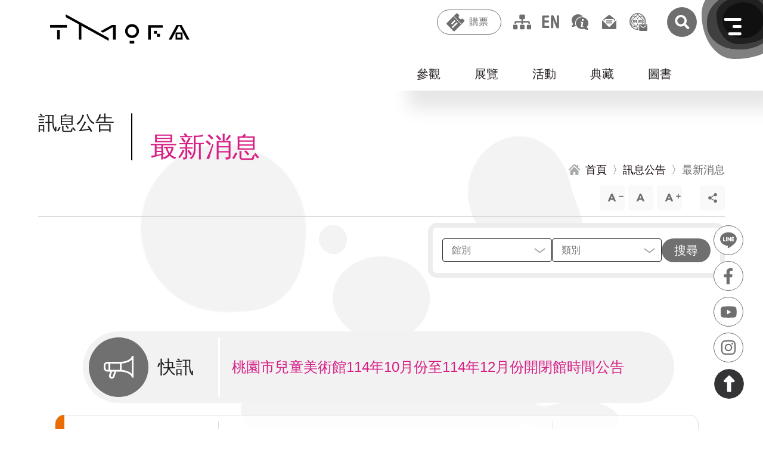

--- FILE ---
content_type: text/html; charset=utf-8
request_url: https://tmofa.tycg.gov.tw/ch/news/latest-news?location=4%2F202110280085%2F201%2F211%2F206%2F205%2F202110280085%2F209%2F208%2F337%2F338%2F336%2F456%2F426%2F453/465
body_size: 27745
content:
<!DOCTYPE html><html lang="zh-Hant"><head><meta charSet="utf-8"/><meta http-equiv="X-UA-Compatible" content="IE=edge"/><meta name="viewport" content="width=device-width, initial-scale=1.0, maximum-scale=2.0, user-scalable=yes"/><meta name="Accessible_website" content="本網站通過AA檢測等級無障礙網頁檢測"/><meta name="format-detection" content="telephone=no"/><link rel="shortcut icon" href="[data-uri]" type="image/png"/><script>(function(b){b.forEach(function(a){a.hasOwnProperty("remove")||Object.defineProperty(a,"remove",{configurable:!0,enumerable:!0,writable:!0,value:function(){this.parentNode.removeChild(this)}})})})([Element.prototype,CharacterData.prototype,DocumentType.prototype]);</script><script>(function(d){d.forEach(function(b){b.hasOwnProperty("prepend")||Object.defineProperty(b,"prepend",{configurable:!0,enumerable:!0,writable:!0,value:function(){var e=Array.prototype.slice.call(arguments),c=document.createDocumentFragment();e.forEach(function(a){c.appendChild(a instanceof Node?a:document.createTextNode(String(a)))});this.insertBefore(c,this.firstChild)}})})})([Element.prototype,Document.prototype,DocumentFragment.prototype]);</script><script>
          (function(g,d,o){
            g._ltq=g._ltq||[];g._lt=g._lt||function(){g._ltq.push(arguments)};
            var h=location.protocol==='https:'?'https://d.line-scdn.net':'http://d.line-cdn.net';
            var s=d.createElement('script');s.async=1;
            s.src=o||h+'/n/line_tag/public/release/v1/lt.js';
            var t=d.getElementsByTagName('script')[0];t.parentNode.insertBefore(s,t);
              })(window, document);
          _lt('init', {customerType: 'account',tagId: '46f36857-5828-445d-b048-d846778b930f'
          });
          _lt('send', 'pv', ['46f36857-5828-445d-b048-d846778b930f']);
          _lt('send', 'cv', {type: 'Conversion'},['46f36857-5828-445d-b048-d846778b930f']);</script><title>最新消息 | 桃園市立美術館</title><meta name="description" content="桃園市立美術館，融合城市底蘊、國際視野與未來想像的桃美館，不僅作為推展藝術的動力引擎，也望形成創新實驗、文化發展的活力基地"/><meta name="keywords" content="桃園美術館、美術館、展覽、桃園景點、桃園觀光、桃園旅遊、桃園文化、桃捷景點、機捷、兒童、書法、藝術教育、美感、美感教育、藝術、藝術家、兒童圖書、繪本、立體書、文創、藝文、文化、文青、親子、親子景點、親子旅遊、青埔、青塘園、青塘園生態公園、橫山、青埔景點、桃捷、親子旅遊、教育、美學、城市美學、才藝、建築、山本理顯、潘天壹、遛小孩、橫山書法藝術館、書法、書藝館、書法館、桃園書法館"/><meta property="og:title" content="最新消息 | 桃園市立美術館"/><meta property="og:site_name" content="桃園市立美術館"/><meta property="og:description" content="桃園市立美術館，融合城市底蘊、國際視野與未來想像的桃美館，不僅作為推展藝術的動力引擎，也望形成創新實驗、文化發展的活力基地"/><meta property="og:image" content="https://tmofa.tycg.gov.tw/images/logo.jpg"/><link rel="preload" href="/_next/static/css/0fff55f6cae866206775.css" as="style"/><link rel="stylesheet" href="/_next/static/css/0fff55f6cae866206775.css" data-n-g=""/><link rel="preload" href="/_next/static/css/adfbc1bac6442770aa3c.css" as="style"/><link rel="stylesheet" href="/_next/static/css/adfbc1bac6442770aa3c.css" data-n-g=""/><link rel="preload" href="/_next/static/css/383830fd8f95249ac6f7.css" as="style"/><link rel="stylesheet" href="/_next/static/css/383830fd8f95249ac6f7.css" data-n-p=""/><link rel="preload" href="/_next/static/css/83aa906cb0256d616209.css" as="style"/><link rel="stylesheet" href="/_next/static/css/83aa906cb0256d616209.css" data-n-p=""/><link rel="preload" href="/_next/static/css/559a969ed26fbcc2dcec.css" as="style"/><link rel="stylesheet" href="/_next/static/css/559a969ed26fbcc2dcec.css" data-n-p=""/><link rel="preload" href="/_next/static/css/c755fc95959febd1c71a.css" as="style"/><link rel="stylesheet" href="/_next/static/css/c755fc95959febd1c71a.css" data-n-p=""/><link rel="preload" href="/_next/static/css/78b3e9ec316d97635cc6.css" as="style"/><link rel="stylesheet" href="/_next/static/css/78b3e9ec316d97635cc6.css" data-n-p=""/><noscript data-n-css="true"></noscript><link rel="preload" href="/_next/static/chunks/main-f4093734903e2ae7b4f0.js" as="script"/><link rel="preload" href="/_next/static/chunks/webpack-23645738f4f5946e4cc1.js" as="script"/><link rel="preload" href="/_next/static/chunks/framework.1d36bc031662b4dc4c28.js" as="script"/><link rel="preload" href="/_next/static/chunks/commons.a65bd1a7a5f775447d51.js" as="script"/><link rel="preload" href="/_next/static/chunks/56efc1de8c483aa7b61ad3ffb217c6cc562774b4.3d9633bdcf5d7161c269.js" as="script"/><link rel="preload" href="/_next/static/chunks/226398bf860de52665f1b153667faa21ba73e312.1dc860c271f6e369bce9.js" as="script"/><link rel="preload" href="/_next/static/chunks/226398bf860de52665f1b153667faa21ba73e312_CSS.ff5578978733a40a67a3.js" as="script"/><link rel="preload" href="/_next/static/chunks/a8e782a2777d292680f3b1d67cafa4a0ae1cec5e.d59f28bc5e85b660f3bd.js" as="script"/><link rel="preload" href="/_next/static/chunks/pages/_app-61d53d0469f4678966a4.js" as="script"/><link rel="preload" href="/_next/static/chunks/1ed8e0923294c4c438cc157f63f63ff9de75d441_CSS.4d62413f4da81be1e932.js" as="script"/><link rel="preload" href="/_next/static/chunks/30a92de1bef8544d851d2963986acb438cf90c58.b881d8d63baf218daaba.js" as="script"/><link rel="preload" href="/_next/static/chunks/30a92de1bef8544d851d2963986acb438cf90c58_CSS.d6f2610c02ca1f2f8023.js" as="script"/><link rel="preload" href="/_next/static/chunks/b3ab186c82d71594d7be4d2f66cd1abc030ea0dd_CSS.7b37a38a8911fc5fb44b.js" as="script"/><link rel="preload" href="/_next/static/chunks/af58400ce702c372c6f33ee9e978842c97d561c5.e25ed3bcaf61ef07152a.js" as="script"/><link rel="preload" href="/_next/static/chunks/c72a28e55b49d56da0b231dc4368802616d0d6a1_CSS.5cce01f8b620a635bfe5.js" as="script"/><link rel="preload" href="/_next/static/chunks/pages/%5Blang%5D/news/latest-news-92320ecc3628ac29df35.js" as="script"/></head><body><div id="__next"><noscript>您的瀏覽器不支援JavaScript功能，若網頁功能無法正常使用時，請開啟瀏覽器JavaScript狀態。<br/></noscript><a href="#main" id="gotomain" class="accesskey_gotomain__pxDiq" title="跳到主要內容" tabindex="1">跳到主要內容</a><div class="anchor"></div><div class="header_headerBackground__2aQtY "></div><header class="header_container__3VBVB "><a title="回首頁" id="logo" class="header_logoContainer__ESob6" href="/ch"><h1><svg xmlns="http://www.w3.org/2000/svg" width="288.538" height="60" viewBox="0 0 288.538 60" class="header_logo__eiLSq"><title>桃園市美術館 Logo</title><g id="Group_4196" data-name="Group 4196" transform="translate(-112.463 -34)"><g id="Group_13" data-name="Group 13" transform="translate(2388.463 -2132.107)"><g id="Group_7" data-name="Group 7" transform="translate(-2276 2188.067)"><rect id="Rectangle_6" data-name="Rectangle 6" width="34.771" height="5.647" fill="#000"></rect><rect id="Rectangle_7" data-name="Rectangle 7" width="5.647" height="19.614" transform="translate(14.562 10.104)" fill="#000"></rect></g><g id="Group_8" data-name="Group 8" transform="translate(-2120.738 2186.201)"><path id="Path_7" data-name="Path 7" d="M-1739.23,2262.381a14.348,14.348,0,0,1-14.331-14.331,14.347,14.347,0,0,1,14.331-14.331,14.347,14.347,0,0,1,14.331,14.331A14.348,14.348,0,0,1-1739.23,2262.381Zm0-23.48a9.16,9.16,0,0,0-9.149,9.149,9.16,9.16,0,0,0,9.149,9.149,9.16,9.16,0,0,0,9.149-9.149A9.159,9.159,0,0,0-1739.23,2238.9Z" transform="translate(1753.561 -2233.719)" fill="#000"></path><rect id="Rectangle_8" data-name="Rectangle 8" width="9.51" height="5.349" transform="translate(9.38 34.557)" fill="#000"></rect></g><g id="Group_9" data-name="Group 9" transform="translate(-2073.021 2188.365)"><path id="Path_8" data-name="Path 8" d="M-1562.984,2241H-1593v29.719h5.349v-24.369h24.667Z" transform="translate(1593 -2241)" fill="#000"></path><rect id="Rectangle_9" data-name="Rectangle 9" width="6.241" height="5.944" transform="translate(11.887 11.887)" fill="#000"></rect><rect id="Rectangle_10" data-name="Rectangle 10" width="6.241" height="6.241" transform="translate(18.128 17.831)" fill="#000"></rect></g><g id="Group_10" data-name="Group 10" transform="translate(-2030.614 2188.067)"><path id="Path_9" data-name="Path 9" d="M-1407.151,2270.016l-16.3-30.016H-1434l-16.3,30.016h5.818l15.758-29.023,15.758,29.023Z" transform="translate(1450.303 -2240)" fill="#000"></path><path id="Path_10" data-name="Path 10" d="M-1403,2292v14.562h14.562V2292Zm11,10.7h-7.43v-7.43h7.43Z" transform="translate(1417.058 -2276.546)" fill="#000"></path></g><g id="Group_11" data-name="Group 11" transform="translate(-2243.607 2166.107)"><path id="Path_11" data-name="Path 11" d="M-1901.447,2240l-23.573,12.84,5.123,2.882,20.739-11.5v25.792h5.647V2240Z" transform="translate(1996.934 -2218.04)" fill="#000"></path><path id="Path_12" data-name="Path 12" d="M-2167,2166.107v5.8l27.044,14.75v31.424h5.349v-28.464l56.466,30.87v-5.829Z" transform="translate(2167 -2166.107)" fill="#000"></path></g></g></g></svg><span>桃園市美術館 Logo</span></h1></a><nav class="header_topmenuWrapper__12BML"><a href="#U" id="U" accessKey="U" class="accesskey_U__39pUJ accesskey_acca__3mlzJ" title="::: 上方功能區塊">:::</a><div class="header_btnWrapper__29AD0"><button type="button" class="header_ticket__1VEgB header_gray__2vfh4">購票</button><div id="openLink" class="header_openLink__2sxwi"><a href="/ch/visit/information/tmofa#tickets" rel="noreferrer noopener">桃園市立美術館</a><a href="/ch/visit/information/hengshan#tickets" rel="noreferrer noopener">橫山書法藝術館</a><a href="/ch/visit/information/chunglu#tickets" rel="noreferrer noopener">桃園市兒童美術館</a></div></div><a href="/ch/sitemap" class="header_sitemap__TCzRo header_icon__3N-6u header_gray__2vfh4" title="網站導覽">網站導覽</a><a href="/ch" title="English Version" class="header_enAntiGray__1qPZl header_en__358n1 header_lang__14d3h header_icon__3N-6u">English</a><a class="header_sitemap__TCzRo header_icon__3N-6u header_gray__2vfh4" href="/ch/sitemap">網站導覽</a><a class="header_fqa__1lJ-A header_icon__3N-6u header_gray__2vfh4" href="/ch/services/executive-info/faq">常見問答</a><a class="header_contactUs__39uaF header_icon__3N-6u header_gray__2vfh4" href="/ch/contact-us">聯絡我們</a><a class="header_email__1ZDFb header_icon__3N-6u header_gray__2vfh4" href="https://taotalk.tycg.gov.tw/" target="_blank" rel="noreferrer noopener">市政信箱</a><a href="/" title="搜尋" class="header_searchAntiGray__3qqji header_searchContainer__htxF1"><svg xmlns="http://www.w3.org/2000/svg" xmlns:xlink="http://www.w3.org/1999/xlink" width="64" height="64" viewBox="0 0 64 64"><defs><clipPath id="clip-path"><circle id="Ellipse_40" data-name="Ellipse 40" cx="32" cy="32" r="32" transform="translate(-18908 -15539)" fill="#6e6e6e"></circle></clipPath></defs><g id="Mask_Group_7" data-name="Mask Group 7" transform="translate(18908 15539)" clip-path="url(#clip-path)"><path id="Icon_awesome-search" data-name="Icon awesome-search" d="M30.35,26.606l-5.992-5.992a1.441,1.441,0,0,0-1.022-.421h-.98a12.495,12.495,0,1,0-2.164,2.164v.98a1.441,1.441,0,0,0,.421,1.022l5.992,5.992a1.436,1.436,0,0,0,2.037,0l1.7-1.7A1.449,1.449,0,0,0,30.35,26.606ZM12.5,20.193A7.693,7.693,0,1,1,20.193,12.5,7.688,7.688,0,0,1,12.5,20.193Z" transform="translate(-18890.789 -15522.331)" fill="#fff"></path></g></svg>搜尋</a></nav></header><div class="layout_wrapper__3nW0X"><div class="submenu_submenuWrapper__Xn35m"><nav class="submenu_submenu__2wrV_"><ul><li><button type="button" class="" data-active="0">參觀</button><ul><li><a title="參觀資訊" data-islast="0" href="/ch/visit/information">參觀資訊</a></li><li><a title="美術館商店" data-islast="0" href="/ch/visit/shop">美術館商店</a></li><li><a title="3D環景" data-islast="0" href="/ch/visit/online-panoramic-exhibitions">3D環景</a></li><li><a title="行事曆" data-islast="0" href="/ch/visit/calendar">行事曆</a></li><li><a title="預約導覽" href="https://tmofa.fonticket.com/tag/ZlEQnmz6Bgzx8kV5?categoryId=nbJwzgKge4W07mrE&amp;lang=zh_TW" data-islast="0">預約導覽</a></li><li><a title="線上購票" href="https://tmofa.fonticket.com/" data-islast="1">線上購票</a></li></ul></li><li><button type="button" class="" data-active="0">展覽</button><ul><li><a title="當期展覽" data-islast="0" href="/ch/exhibitions/current-exhibitions">當期展覽</a></li><li><a title="展覽預告" data-islast="0" href="/ch/exhibitions/upcoming-exhibitions">展覽預告</a></li><li><a title="展覽回顧" data-islast="1" href="/ch/exhibitions/past-exhibitions">展覽回顧</a></li></ul></li><li><button type="button" class="" data-active="0">活動</button><ul><li><a title="最新活動" data-islast="0" href="/ch/events/current-events">最新活動</a></li><li><a title="活動回顧" data-islast="1" href="/ch/events/past-events">活動回顧</a></li></ul></li><li><button type="button" class="" data-active="0">典藏</button><ul><li><a title="關於典藏" data-islast="0" href="/ch/collections/about-collection">關於典藏</a></li><li><a title="精選典藏" data-islast="0" href="/ch/collections/selected-collections">精選典藏</a></li><li><a title="典藏查詢" href="https://collections.culture.tw/tmofa_collectionsweb/search.aspx" data-islast="0">典藏查詢</a></li><li><a title="典藏應用" data-islast="0" href="/ch/collections/application">典藏應用</a></li><li><a title="典藏維護" data-islast="0" href="/ch/collections/repairment">典藏維護</a></li><li><a title="典藏研究" data-islast="1" href="/ch/collections/research">典藏研究</a></li></ul></li><li><button type="button" class="" data-active="0">圖書</button><ul><li><a title="閱覽須知" data-islast="0" href="/ch/library/visitor-information">閱覽須知</a></li><li><a title="圖書查詢" href="https://library-tmofa.tycg.gov.tw/" data-islast="0">圖書查詢</a></li><li><a title="出版查詢" data-islast="0" href="/ch/library/publication-search">出版查詢</a></li><li><a title="館刊查詢" data-islast="1" href="/ch/library/journal-search">館刊查詢</a></li></ul></li></ul></nav></div><div class="layout_wrappeInner__1Eewo"><a href="#C" id="C" accessKey="C" class="accesskey_C__3Ib9d accesskey_acca__3mlzJ" title="::: 中央內容區塊">:::</a><h2 class="title_articleTitle__SVj4E title_title__TxcHG title_titleStyle__2u2nu"><span class="title_div__3Shn0">訊息公告</span><span>最新消息</span></h2><nav class="articleOuter_breadcrumbs__3YKpr"><a title="首頁" href="/ch"><span>首頁</span></a><a title="訊息公告" href="/ch/news/latest-news"><span>訊息公告</span></a><span>最新消息</span></nav><div class="zoomAndShare_optionWrapper__2wAOS"><nav class="zoomAndShare_zoom__2F9jw"><button type="button" class="zoomAndShare_zoomIn__1wxKF" title="文字縮小">文字縮小</button><button type="button" class="zoomAndShare_zoomDefault__36V4S" title="預設大小">預設大小</button><button type="button" class="zoomAndShare_zoomOut__1kyE0" title="文字放大">文字放大</button></nav><nav class="zoomAndShare_share__32JQy zoomAndShare_zoom__2F9jw"><button type="button" class="" title="點擊開啟社群分享">社群分享</button><nav><button type="button" class="zoomAndShare_shareFb__1IJwF" title="(另開新視窗) 分享到 Facebook" data-shareurl="https://www.facebook.com/sharer/sharer.php?u=">分享到 Facebook</button><button type="button" class="zoomAndShare_shareLine__3us4z" title="(另開新視窗) 分享到 Line" data-shareurl="https://line.me/R/msg/text/?">分享到 Line</button><button type="button" class="zoomAndShare_shareTwitter__ktgoa" title="(另開新視窗) 分享到 Twitter" data-shareurl="https://twitter.com/intent/tweet?text=">分享到 Twitter</button><button type="button" class="zoomAndShare_shareMail__1jbQC" title="Email 給朋友">Email 給朋友</button><button type="button" class="zoomAndShare_sharePrint__3tWy5" title="列印">列印</button></nav></nav><a href="#L" id="L" accessKey="L" class="accesskey_L__1xU3v accesskey_Z__1S8G1 accesskey_acca__3mlzJ" title="::: 左側功能區塊">:::</a></div><form class="filters_form__E7seT" novalidate=""><div class="filters_formBorder__1pH6F"><div class="filters_gridContain__15CSH"><div><div class="filters_fieldset__3Aww5 "><select id="location" name="location" class="filters_select__2XLXf" required=""><option selected="" disabled="" class="filters_active__Zkbj4" value=""> </option><option value="0">全選</option><option value="1">桃園市立美術館(母館)</option><option value="4">桃園市兒童美術館</option><option value="3">橫山書法藝術館</option></select><label for="location" class="filters_label__2IcsI">館別</label></div><div class="filters_fieldset__3Aww5 undefined"><select id="newsCat" name="newsCat" class="filters_select__2XLXf" required=""><option selected="" disabled="" class="filters_active__Zkbj4" value=""> </option><option value="0">全選</option><option value="1">新聞發布</option><option value="2">災防專區</option><option value="3">失物招領</option><option value="4">一般公告</option><option value="5">典藏研究</option><option value="6">轉知訊息</option><option value="7">參觀消息</option></select><label for="newsCat" class="filters_label__2IcsI">類別</label></div></div></div><button type="submit" class="filters_filterSubmit__3piHG">搜尋</button></div></form><main id="main" class="layout_main__gDhVY"><div class="news_topic__wPBhS"><span>快訊</span><div class="slick_outer__12D5K"><div class="innerBox slick_innerBox__3GQbK" style="transition:2s;left:0px" data-count="0"><div class="inner slick_inner__vc2uL"><a title="橫山書法藝術館115年1月份至3月份開閉館時間" href="/ch/news/latest-news?location=4%2F202110280085%2F201%2F202110280085%2F202110280085%2F202110280085%2F206%2F202110280085%2F205%2F202%2F204%2F205%2F213%2F289%2F375%2F426%2F472%2F450%2F502%2F505%2F555%2F555%2F555%2F567%2F577%2F578%2F555%2F578%2F454%2F577%2F582%2F582%2F582%2F581%2F582%2F583%2F580%2F576%2F580%2F578%2F581%2F582%2F581%2F582%2F583%2F580%2F576%2F575%2F577%2F454%2F578%2F573%2F582%2F454%2F569%2F583%2F573%2F569%2F576%2F575%2F454%2F584%2F577%2F576%2F582%2F586%2F583%2F587%2F589%2F585%2F588%2F583%2F626%2F629%2F622%2F614%2F605%2F636%2F627%2F630/637"><span>橫山書法藝術館115年1月份至3月份開閉館時間</span></a></div><div class="inner slick_inner__vc2uL"><a title="桃園市兒童美術館114年10月份至114年12月份開閉館時間公告" href="/ch/news/latest-news?location=4%2F202110280085%2F201%2F202110280085%2F202110280085%2F202110280085%2F206%2F202110280085%2F205%2F202%2F204%2F205%2F213%2F289%2F375%2F426%2F472%2F450%2F502%2F505%2F555%2F555%2F555%2F567%2F577%2F578%2F555%2F578%2F454%2F577%2F582%2F582%2F582%2F581%2F582%2F583%2F580%2F576%2F580%2F578%2F581%2F582%2F581%2F582%2F583%2F580%2F576%2F575%2F577%2F454%2F578%2F573%2F582%2F454%2F569%2F583%2F573%2F569%2F576%2F575%2F454%2F584%2F577%2F576%2F582%2F586%2F583%2F587%2F589%2F585%2F588%2F583%2F626%2F629%2F622%2F614%2F605%2F636%2F627%2F630/614"><span>桃園市兒童美術館114年10月份至114年12月份開閉館時間公告</span></a></div><div class="inner slick_inner__vc2uL"><a title="橫山書法藝術館115年1月份至3月份開閉館時間" href="/ch/news/latest-news?location=4%2F202110280085%2F201%2F202110280085%2F202110280085%2F202110280085%2F206%2F202110280085%2F205%2F202%2F204%2F205%2F213%2F289%2F375%2F426%2F472%2F450%2F502%2F505%2F555%2F555%2F555%2F567%2F577%2F578%2F555%2F578%2F454%2F577%2F582%2F582%2F582%2F581%2F582%2F583%2F580%2F576%2F580%2F578%2F581%2F582%2F581%2F582%2F583%2F580%2F576%2F575%2F577%2F454%2F578%2F573%2F582%2F454%2F569%2F583%2F573%2F569%2F576%2F575%2F454%2F584%2F577%2F576%2F582%2F586%2F583%2F587%2F589%2F585%2F588%2F583%2F626%2F629%2F622%2F614%2F605%2F636%2F627%2F630/637"><span>橫山書法藝術館115年1月份至3月份開閉館時間</span></a></div></div></div></div><div class="news_table__3YUFQ"><a class="news_chunglu__1yiS4 news_tr__2efLc" title="桃園市兒童美術館114年12月份受理拾得遺失物" href="/ch/news/latest-news?location=4%2F202110280085%2F201%2F202110280085%2F202110280085%2F202110280085%2F206%2F202110280085%2F205%2F202%2F204%2F205%2F213%2F289%2F375%2F426%2F472%2F450%2F502%2F505%2F555%2F555%2F555%2F567%2F577%2F578%2F555%2F578%2F454%2F577%2F582%2F582%2F582%2F581%2F582%2F583%2F580%2F576%2F580%2F578%2F581%2F582%2F581%2F582%2F583%2F580%2F576%2F575%2F577%2F454%2F578%2F573%2F582%2F454%2F569%2F583%2F573%2F569%2F576%2F575%2F454%2F584%2F577%2F576%2F582%2F586%2F583%2F587%2F589%2F585%2F588%2F583%2F626%2F629%2F622%2F614%2F605%2F636%2F627%2F630/641"><div class="news_date__2wR67 news_td__2W_4G">2026.01.09<span>失物招領</span></div><div class="news_subject__2tG9e"><span>桃園市兒童美術館114年12月份受理拾得遺失物</span></div><div class="news_location__2kb-C">桃園市兒童美術館</div></a><a class="news_hengshan__3KdyR news_tr__2efLc" title="《書寫的辯證現場：從案頭到街頭的思辨劇場》活動錄取名單" href="/ch/news/latest-news?location=4%2F202110280085%2F201%2F202110280085%2F202110280085%2F202110280085%2F206%2F202110280085%2F205%2F202%2F204%2F205%2F213%2F289%2F375%2F426%2F472%2F450%2F502%2F505%2F555%2F555%2F555%2F567%2F577%2F578%2F555%2F578%2F454%2F577%2F582%2F582%2F582%2F581%2F582%2F583%2F580%2F576%2F580%2F578%2F581%2F582%2F581%2F582%2F583%2F580%2F576%2F575%2F577%2F454%2F578%2F573%2F582%2F454%2F569%2F583%2F573%2F569%2F576%2F575%2F454%2F584%2F577%2F576%2F582%2F586%2F583%2F587%2F589%2F585%2F588%2F583%2F626%2F629%2F622%2F614%2F605%2F636%2F627%2F630/639"><div class="news_date__2wR67 news_td__2W_4G">2026.01.02<span>一般公告</span></div><div class="news_subject__2tG9e"><span>《書寫的辯證現場：從案頭到街頭的思辨劇場》活動錄取名單</span></div><div class="news_location__2kb-C">橫山書法藝術館</div></a><a class="news_tmofa__Tg7og news_tr__2efLc" title="從書法走向社會，讓孩子走向世界  桃園市立美術館2026年度展覽啟動，館群暖身迎向總館" href="/ch/news/latest-news?location=4%2F202110280085%2F201%2F202110280085%2F202110280085%2F202110280085%2F206%2F202110280085%2F205%2F202%2F204%2F205%2F213%2F289%2F375%2F426%2F472%2F450%2F502%2F505%2F555%2F555%2F555%2F567%2F577%2F578%2F555%2F578%2F454%2F577%2F582%2F582%2F582%2F581%2F582%2F583%2F580%2F576%2F580%2F578%2F581%2F582%2F581%2F582%2F583%2F580%2F576%2F575%2F577%2F454%2F578%2F573%2F582%2F454%2F569%2F583%2F573%2F569%2F576%2F575%2F454%2F584%2F577%2F576%2F582%2F586%2F583%2F587%2F589%2F585%2F588%2F583%2F626%2F629%2F622%2F614%2F605%2F636%2F627%2F630/638"><div class="news_date__2wR67 news_td__2W_4G">2025.12.30<span>新聞發布</span></div><div class="news_subject__2tG9e"><span>從書法走向社會，讓孩子走向世界  桃園市立美術館2026年度展覽啟動，館群暖身迎向總館</span></div><div class="news_location__2kb-C">桃園市立美術館(母館)</div></a><a class="news_hengshan__3KdyR news_tr__2efLc" title="橫山書法藝術館115年1月份至3月份開閉館時間" href="/ch/news/latest-news?location=4%2F202110280085%2F201%2F202110280085%2F202110280085%2F202110280085%2F206%2F202110280085%2F205%2F202%2F204%2F205%2F213%2F289%2F375%2F426%2F472%2F450%2F502%2F505%2F555%2F555%2F555%2F567%2F577%2F578%2F555%2F578%2F454%2F577%2F582%2F582%2F582%2F581%2F582%2F583%2F580%2F576%2F580%2F578%2F581%2F582%2F581%2F582%2F583%2F580%2F576%2F575%2F577%2F454%2F578%2F573%2F582%2F454%2F569%2F583%2F573%2F569%2F576%2F575%2F454%2F584%2F577%2F576%2F582%2F586%2F583%2F587%2F589%2F585%2F588%2F583%2F626%2F629%2F622%2F614%2F605%2F636%2F627%2F630/637"><div class="news_date__2wR67 news_td__2W_4G">2025.12.24<span>參觀消息</span></div><div class="news_subject__2tG9e"><span>橫山書法藝術館115年1月份至3月份開閉館時間</span></div><div class="news_location__2kb-C">橫山書法藝術館</div></a><a class="news_hengshan__3KdyR news_tr__2efLc" title="年末強檔！2025橫山書藝雙年展：運動中的書法——從文人的案頭到諸眾的街頭 讓書法回歸生活日常　從文人美學到群眾文化的轉身" href="/ch/news/latest-news?location=4%2F202110280085%2F201%2F202110280085%2F202110280085%2F202110280085%2F206%2F202110280085%2F205%2F202%2F204%2F205%2F213%2F289%2F375%2F426%2F472%2F450%2F502%2F505%2F555%2F555%2F555%2F567%2F577%2F578%2F555%2F578%2F454%2F577%2F582%2F582%2F582%2F581%2F582%2F583%2F580%2F576%2F580%2F578%2F581%2F582%2F581%2F582%2F583%2F580%2F576%2F575%2F577%2F454%2F578%2F573%2F582%2F454%2F569%2F583%2F573%2F569%2F576%2F575%2F454%2F584%2F577%2F576%2F582%2F586%2F583%2F587%2F589%2F585%2F588%2F583%2F626%2F629%2F622%2F614%2F605%2F636%2F627%2F630/636"><div class="news_date__2wR67 news_td__2W_4G">2025.12.19<span>新聞發布</span></div><div class="news_subject__2tG9e"><span>年末強檔！2025橫山書藝雙年展：運動中的書法——從文人的案頭到諸眾的街頭 讓書法回歸生活日常　從文人美學到群眾文化的轉身</span></div><div class="news_location__2kb-C">橫山書法藝術館</div></a><a class="news_chunglu__1yiS4 news_tr__2efLc" title="桃園市兒童美術館115年1月份至115年3月份開閉館時間" href="/ch/news/latest-news?location=4%2F202110280085%2F201%2F202110280085%2F202110280085%2F202110280085%2F206%2F202110280085%2F205%2F202%2F204%2F205%2F213%2F289%2F375%2F426%2F472%2F450%2F502%2F505%2F555%2F555%2F555%2F567%2F577%2F578%2F555%2F578%2F454%2F577%2F582%2F582%2F582%2F581%2F582%2F583%2F580%2F576%2F580%2F578%2F581%2F582%2F581%2F582%2F583%2F580%2F576%2F575%2F577%2F454%2F578%2F573%2F582%2F454%2F569%2F583%2F573%2F569%2F576%2F575%2F454%2F584%2F577%2F576%2F582%2F586%2F583%2F587%2F589%2F585%2F588%2F583%2F626%2F629%2F622%2F614%2F605%2F636%2F627%2F630/634"><div class="news_date__2wR67 news_td__2W_4G">2025.12.16<span>參觀消息</span></div><div class="news_subject__2tG9e"><span>桃園市兒童美術館115年1月份至115年3月份開閉館時間</span></div><div class="news_location__2kb-C">桃園市兒童美術館</div></a><a class="news_tmofa__Tg7og news_tr__2efLc" title="邁向總館展出：桃源國際藝術獎 2027 年期程調整說明" href="/ch/news/latest-news?location=4%2F202110280085%2F201%2F202110280085%2F202110280085%2F202110280085%2F206%2F202110280085%2F205%2F202%2F204%2F205%2F213%2F289%2F375%2F426%2F472%2F450%2F502%2F505%2F555%2F555%2F555%2F567%2F577%2F578%2F555%2F578%2F454%2F577%2F582%2F582%2F582%2F581%2F582%2F583%2F580%2F576%2F580%2F578%2F581%2F582%2F581%2F582%2F583%2F580%2F576%2F575%2F577%2F454%2F578%2F573%2F582%2F454%2F569%2F583%2F573%2F569%2F576%2F575%2F454%2F584%2F577%2F576%2F582%2F586%2F583%2F587%2F589%2F585%2F588%2F583%2F626%2F629%2F622%2F614%2F605%2F636%2F627%2F630/631"><div class="news_date__2wR67 news_td__2W_4G">2025.12.12<span>一般公告</span></div><div class="news_subject__2tG9e"><span>邁向總館展出：桃源國際藝術獎 2027 年期程調整說明</span></div><div class="news_location__2kb-C">桃園市立美術館(母館)</div></a><a class="news_chunglu__1yiS4 news_tr__2efLc" title="縮放你我、縮放世界 桃園市兒童美術館「放大鏡與縮小燈：縮放自如主題書展」 陪你一起加入變化多端的冒險" href="/ch/news/latest-news?location=4%2F202110280085%2F201%2F202110280085%2F202110280085%2F202110280085%2F206%2F202110280085%2F205%2F202%2F204%2F205%2F213%2F289%2F375%2F426%2F472%2F450%2F502%2F505%2F555%2F555%2F555%2F567%2F577%2F578%2F555%2F578%2F454%2F577%2F582%2F582%2F582%2F581%2F582%2F583%2F580%2F576%2F580%2F578%2F581%2F582%2F581%2F582%2F583%2F580%2F576%2F575%2F577%2F454%2F578%2F573%2F582%2F454%2F569%2F583%2F573%2F569%2F576%2F575%2F454%2F584%2F577%2F576%2F582%2F586%2F583%2F587%2F589%2F585%2F588%2F583%2F626%2F629%2F622%2F614%2F605%2F636%2F627%2F630/633"><div class="news_date__2wR67 news_td__2W_4G">2025.12.11<span>新聞發布</span></div><div class="news_subject__2tG9e"><span>縮放你我、縮放世界 桃園市兒童美術館「放大鏡與縮小燈：縮放自如主題書展」 陪你一起加入變化多端的冒險</span></div><div class="news_location__2kb-C">桃園市兒童美術館</div></a><a class="news_chunglu__1yiS4 news_tr__2efLc" title="桃園市兒童美術館114年11月份受理拾得遺失物" href="/ch/news/latest-news?location=4%2F202110280085%2F201%2F202110280085%2F202110280085%2F202110280085%2F206%2F202110280085%2F205%2F202%2F204%2F205%2F213%2F289%2F375%2F426%2F472%2F450%2F502%2F505%2F555%2F555%2F555%2F567%2F577%2F578%2F555%2F578%2F454%2F577%2F582%2F582%2F582%2F581%2F582%2F583%2F580%2F576%2F580%2F578%2F581%2F582%2F581%2F582%2F583%2F580%2F576%2F575%2F577%2F454%2F578%2F573%2F582%2F454%2F569%2F583%2F573%2F569%2F576%2F575%2F454%2F584%2F577%2F576%2F582%2F586%2F583%2F587%2F589%2F585%2F588%2F583%2F626%2F629%2F622%2F614%2F605%2F636%2F627%2F630/630"><div class="news_date__2wR67 news_td__2W_4G">2025.12.10<span>失物招領</span></div><div class="news_subject__2tG9e"><span>桃園市兒童美術館114年11月份受理拾得遺失物</span></div><div class="news_location__2kb-C">桃園市兒童美術館</div></a><a class="news_chunglu__1yiS4 news_tr__2efLc" title="Mini BOOM！小世界發現大驚喜 桃園市兒童美術館「迷你蹦！」邀你玩轉尺度" href="/ch/news/latest-news?location=4%2F202110280085%2F201%2F202110280085%2F202110280085%2F202110280085%2F206%2F202110280085%2F205%2F202%2F204%2F205%2F213%2F289%2F375%2F426%2F472%2F450%2F502%2F505%2F555%2F555%2F555%2F567%2F577%2F578%2F555%2F578%2F454%2F577%2F582%2F582%2F582%2F581%2F582%2F583%2F580%2F576%2F580%2F578%2F581%2F582%2F581%2F582%2F583%2F580%2F576%2F575%2F577%2F454%2F578%2F573%2F582%2F454%2F569%2F583%2F573%2F569%2F576%2F575%2F454%2F584%2F577%2F576%2F582%2F586%2F583%2F587%2F589%2F585%2F588%2F583%2F626%2F629%2F622%2F614%2F605%2F636%2F627%2F630/629"><div class="news_date__2wR67 news_td__2W_4G">2025.11.25<span>新聞發布</span></div><div class="news_subject__2tG9e"><span>Mini BOOM！小世界發現大驚喜 桃園市兒童美術館「迷你蹦！」邀你玩轉尺度</span></div><div class="news_location__2kb-C">桃園市兒童美術館</div></a></div></main><nav class="pagination_pagination__--XLG"><a href="/" class="pagination_arrow__3C0bH" title="上一頁">上一頁</a><div><span title="第1頁" class="pagination_active__133k7">1</span><a href="/" data-page="2" title="第2頁">2</a><a href="/" data-page="3" title="第3頁">3</a><a href="/" data-page="4" title="第4頁">4</a><a href="/" data-page="5" title="第5頁">5</a><a href="/" data-page="6" title="第6頁">6</a></div><a href="/" class="pagination_arrow__3C0bH" title="下一頁">下一頁</a></nav><div class="articleOuter_articleBottom__1lpw9"><div class="articleOuter_backHomeBtns__NN-xS"><a title="回首頁" href="/ch"><img src="[data-uri]" alt=""/>回首頁</a><a title="回上一頁" href="/"><img src="[data-uri]" alt=""/>回上一頁</a></div></div></div><footer class="footer_container__3aq8W"><a href="#Z" id="Z" accessKey="Z" class="accesskey_Z__1S8G1 accesskey_acca__3mlzJ" title="::: 下方功能區塊">:::</a><button type="button" class="footer_collapse__vBtdj footer_active___2s7s">點擊關閉footer選單</button><nav class="footer_containerLevel1__15Gpa"><div class="footer_flexBlock__2g37X"><a class="footer_level1__2g4uL" title="參觀" href="/">參觀</a><nav class="footer_containerLevel2__YOS_J"><a class="footer_level2__20zZZ" role="link" href="/ch/visit/information">參觀資訊</a><a class="footer_level2__20zZZ" role="link" href="/ch/visit/shop">美術館商店</a><a class="footer_level2__20zZZ" role="link" href="/ch/visit/online-panoramic-exhibitions">3D環景</a><a class="footer_level2__20zZZ" role="link" href="/ch/visit/calendar">行事曆</a><a href="https://tmofa.fonticket.com/tag/ZlEQnmz6Bgzx8kV5?categoryId=nbJwzgKge4W07mrE&amp;lang=zh_TW" target="_blank" class="footer_level2__20zZZ" title="(另開新視窗) 前往 預約導覽" rel="noreferrer noopener">預約導覽</a><a href="https://tmofa.fonticket.com/" target="_blank" class="footer_level2__20zZZ" title="(另開新視窗) 前往 線上購票" rel="noreferrer noopener">線上購票</a></nav></div><div class="footer_flexBlock__2g37X"><a class="footer_level1__2g4uL" title="展覽" href="/">展覽</a><nav class="footer_containerLevel2__YOS_J"><a class="footer_level2__20zZZ" role="link" href="/ch/exhibitions/current-exhibitions">當期展覽</a><a class="footer_level2__20zZZ" role="link" href="/ch/exhibitions/upcoming-exhibitions">展覽預告</a><a class="footer_level2__20zZZ" role="link" href="/ch/exhibitions/past-exhibitions">展覽回顧</a></nav></div><div class="footer_flexBlock__2g37X"><a class="footer_level1__2g4uL" title="活動" href="/">活動</a><nav class="footer_containerLevel2__YOS_J"><a class="footer_level2__20zZZ" role="link" href="/ch/events/current-events">最新活動</a><a class="footer_level2__20zZZ" role="link" href="/ch/events/past-events">活動回顧</a></nav></div><div class="footer_flexBlock__2g37X"><a class="footer_level1__2g4uL" title="典藏" href="/">典藏</a><nav class="footer_containerLevel2__YOS_J"><a class="footer_level2__20zZZ" role="link" href="/ch/collections/about-collection">關於典藏</a><a class="footer_level2__20zZZ" role="link" href="/ch/collections/selected-collections">精選典藏</a><a href="https://collections.culture.tw/tmofa_collectionsweb/search.aspx" target="_blank" class="footer_level2__20zZZ" title="(另開新視窗) 前往 典藏查詢" rel="noreferrer noopener">典藏查詢</a><a class="footer_level2__20zZZ" role="link" href="/ch/collections/application">典藏應用</a><a class="footer_level2__20zZZ" role="link" href="/ch/collections/repairment">典藏維護</a><a class="footer_level2__20zZZ" role="link" href="/ch/collections/research">典藏研究</a></nav></div><div class="footer_flexBlock__2g37X"><a class="footer_level1__2g4uL" title="圖書" href="/">圖書</a><nav class="footer_containerLevel2__YOS_J"><a class="footer_level2__20zZZ" role="link" href="/ch/library/visitor-information">閱覽須知</a><a href="https://library-tmofa.tycg.gov.tw/" target="_blank" class="footer_level2__20zZZ" title="(另開新視窗) 前往 圖書查詢" rel="noreferrer noopener">圖書查詢</a><a class="footer_level2__20zZZ" role="link" href="/ch/library/publication-search">出版查詢</a><a class="footer_level2__20zZZ" role="link" href="/ch/library/journal-search">館刊查詢</a></nav></div><div class="footer_flexBlock__2g37X"><a class="footer_level1__2g4uL" title="獎項徵件" href="/">獎項徵件</a><nav class="footer_containerLevel2__YOS_J"><a class="footer_level2__20zZZ" role="link" href="/ch/open-call/Taoyuan-International-Art-Award">桃源國際藝術獎</a><a class="footer_level2__20zZZ" role="link" href="/ch/open-call/Taoyuan-Fine-Arts-Exhibition">桃源美展</a><a class="footer_level2__20zZZ" role="button" href="/ch/open-call/open-call-for-curatorial-proposals">策展徵件<span class="footer_plus__39pJM"></span></a><nav><a class="footer_level3__K-Dmz" title="桃園市兒童美術館" href="/ch/open-call/open-call-for-curatorial-proposals/Taoyuan-Childrens-Art-Center">桃園市兒童美術館</a></nav><a class="footer_level2__20zZZ" role="link" href="/ch/open-call/Hengshan-Award">橫山獎</a><a class="footer_level2__20zZZ" role="link" href="/ch/open-call/Hengshan-Application">橫山書法藝術館展覽徵件</a><a class="footer_level2__20zZZ" role="link" href="/ch/open-call/Spring-Couplets">桃園全國春聯書法比賽</a></nav></div><div class="footer_flexBlock__2g37X"><a class="footer_level1__2g4uL" title="網上開展" href="/">網上開展</a><nav class="footer_containerLevel2__YOS_J"><a class="footer_level2__20zZZ" role="link" href="/ch/online-art/online-about">關於網上開展</a><a class="footer_level2__20zZZ" role="link" href="/ch/online-art/online-exhibition">線上展覽</a><a class="footer_level2__20zZZ" role="link" href="/ch/online-art/audioguide">語音導覽</a><a class="footer_level2__20zZZ" role="link" href="/ch/online-art/online-guide">線上導覽</a><a class="footer_level2__20zZZ" role="link" href="/ch/online-art/media">玩藝分享</a><a class="footer_level2__20zZZ" role="link" href="/ch/online-art/lecture">藝術開講</a><a class="footer_level2__20zZZ" role="link" href="/ch/online-art/podcast">桃美館藝聲菌Podcast</a></nav></div><div class="footer_flexBlock__2g37X"><a class="footer_level1__2g4uL" title="學習" href="/">學習</a><nav class="footer_containerLevel2__YOS_J"><a class="footer_level2__20zZZ" role="link" href="/ch/learning/intern">實習生</a><a class="footer_level2__20zZZ" role="link" href="/ch/learning/lesson-plan">學習單及教案下載</a></nav></div><div class="footer_flexBlock__2g37X"><a class="footer_level1__2g4uL" title="志工" href="/">志工</a><nav class="footer_containerLevel2__YOS_J"><a class="footer_level2__20zZZ" role="link" href="/ch/volunteer/charter">章程辦法</a><a class="footer_level2__20zZZ" role="link" href="/ch/volunteer/volunteer-intro">志工隊介紹</a><a class="footer_level2__20zZZ" role="link" href="/ch/volunteer/recruit">志工召募</a><a href="https://tmofa-vol.tycg.gov.tw/" target="_blank" class="footer_level2__20zZZ" title="(另開新視窗) 前往 志工服務" rel="noreferrer noopener">志工服務</a></nav></div><div class="footer_flexBlock__2g37X"><a class="footer_level1__2g4uL" title="認識我們" href="/">認識我們</a><nav class="footer_containerLevel2__YOS_J"><a class="footer_level2__20zZZ" role="link" href="/ch/about-us/vision">發展願景</a><a class="footer_level2__20zZZ" role="link" href="/ch/about-us/director">館長介紹</a><a class="footer_level2__20zZZ" role="link" href="/ch/about-us/organization">組織架構</a><a class="footer_level2__20zZZ" role="link" href="/ch/about-us/teams">業務職掌</a></nav></div><div class="footer_flexBlock__2g37X"><a class="footer_level1__2g4uL" title="訊息公告" href="/">訊息公告</a><nav class="footer_containerLevel2__YOS_J"><a class="footer_level2__20zZZ" role="link" href="/ch/news/latest-news">最新消息</a><a class="footer_level2__20zZZ" role="link" href="/ch/news/popular-events">熱門活動</a><a class="footer_level2__20zZZ" role="link" href="/ch/news/jobs">徵才活動</a></nav></div><div class="footer_flexBlock__2g37X"><a class="footer_level1__2g4uL" title="行政服務" href="/">行政服務</a><nav class="footer_containerLevel2__YOS_J"><a class="footer_level2__20zZZ" role="button" href="/ch/services/services">便民服務<span class="footer_plus__39pJM"></span></a><nav><a class="footer_level3__K-Dmz" title="檔案下載" href="/ch/services/services/file-download">檔案下載</a><a class="footer_level3__K-Dmz" title="相關連結" href="/ch/services/services/related-links">相關連結</a><a class="footer_level3__K-Dmz" title="檔案應用專區" href="/ch/services/services/file">檔案應用專區</a></nav><a class="footer_level2__20zZZ" role="button" href="/ch/services/executive-info">業務資訊<span class="footer_plus__39pJM"></span></a><nav><a class="footer_level3__K-Dmz" title="施政目標" href="/ch/services/executive-info/vision">施政目標</a><a href="https://www.tycg.gov.tw/ch/home.jsp?id=10470&amp;parentpath=0,10406" target="_blank" rel="noreferrer" class="footer_level3__K-Dmz" title="(另開新視窗) 前往 施政成果">施政成果</a><a href="https://law.tycg.gov.tw/" target="_blank" rel="noreferrer" class="footer_level3__K-Dmz" title="(另開新視窗) 前往 法規查詢">法規查詢</a><a class="footer_level3__K-Dmz" title="常見問答" href="/ch/services/executive-info/faq">常見問答</a><a class="footer_level3__K-Dmz" title="行政規則" href="/ch/services/executive-info/rules">行政規則</a></nav><a class="footer_level2__20zZZ" role="button" href="/ch/services/public-information">政府資訊公開<span class="footer_plus__39pJM"></span></a><nav><a class="footer_level3__K-Dmz" title="政府資訊公開" href="/ch/services/public-information/public-information">政府資訊公開</a><a class="footer_level3__K-Dmz" title="本館預、決算及會計報告" href="/ch/services/public-information/budget">本館預、決算及會計報告</a><a class="footer_level3__K-Dmz" title="個人資料保護區" href="/ch/services/public-information/personal-information-protection">個人資料保護區</a><a class="footer_level3__K-Dmz" title="性別主流化專區" href="/ch/services/public-information/gender-mainstream">性別主流化專區</a><a class="footer_level3__K-Dmz" title="公職人員利益衝突迴避法專區" href="/ch/services/public-information/conflict-avoidance">公職人員利益衝突迴避法專區</a></nav><a href="https://tmofa.tycg.gov.tw/ch/services/executive-info/rules/10" target="_blank" class="footer_level2__20zZZ" title="(另開新視窗) 前往 場地租借" rel="noreferrer noopener">場地租借</a></nav></div></nav><div class="footer_info__3Qosf"><div><nav><a href="https://www.tycg.gov.tw/cp.aspx?n=5845" title="(另開新視窗) 前往 隱私權政策" target="_blank" rel="noreferrer noopener">隱私權政策</a><a href="https://www.tycg.gov.tw/cp.aspx?n=5847" title="(另開新視窗) 前往 政府網站資料開放宣告" target="_blank" rel="noreferrer noopener">政府網站資料開放宣告</a><a href="https://www.tycg.gov.tw/cp.aspx?n=5846" title="(另開新視窗) 前往 網站安全政策" target="_blank" rel="noreferrer noopener">網站安全政策</a></nav><address><span class="footer_footerTitle__2iJg_">桃園市立美術館 (機關) / 桃園市兒童美術館</span><div>地址：320014 桃園市中壢區高鐵南路二段 90 號</div><span class="footer_phoneNo__2ea-s">電話：03-286-8668</span><span>傳真：03-376-8558</span></address><address><div>橫山書法藝術館</div><div>館所地址：337002 桃園市大園區大仁路100號</div><span class="footer_phoneNo__2ea-s">電話：03-287-6176</span></address></div><div><div class="footer_betterDevice__1MPeT" style="margin-top:0.5em">建議解析度 寬度1280x720以上，<br/>建議使用 Edge‧Google Chrome‧Firefox</div><div>總瀏覽人次：<span></span></div></div><div class="footer_a11yMark__SfIOD"><a href="https://accessibility.moda.gov.tw/Applications/Detail?category=20231113112044" title="(另開新視窗) 前往無障礙標章網頁" class="footer_a11yImg__2MNbK" target="_blank" rel="noreferrer"><img src="/_next/static/images/AA2.1-d38ba3da5b52d1b935d81aa8a562d730.svg" alt="通過AA檢測等級無障礙網頁檢測" width="150" height="53"/></a></div></div></footer></div><div class="articleOuter_socialLinkWrapper__2xS7q"><div class="header_btnWrapper__29AD0"><button id="lineIcon" type="button" class="header_socialLink__StWaV header_line__21rZI">(另開新視窗) 前往Line</button><div id="openLineLink" class="header_openLink__2sxwi"><a href="https://tmofa.com/art00QQvfe" title="(另開新視窗) 前往橫山書法藝術館" target="_blank" rel="noreferrer noopener">橫山書法藝術館</a><a href="https://tmofa.com/art00cBvjz" title="(另開新視窗) 前往桃園市兒童美術館" target="_blank" rel="noreferrer noopener">桃園市兒童美術館</a></div></div><div class="header_btnWrapper__29AD0"><button id="fbIcon" type="button" class="header_socialLink__StWaV header_fb__1O3JB">點擊開啟Facebook清單</button><div id="openFbLink" class="header_openLink__2sxwi"><a href="https://www.facebook.com/tmofa10711/" title="(另開新視窗) 前往桃園市立美術館" target="_blank" rel="noreferrer noopener">桃園市立美術館</a><a href="https://www.facebook.com/tmofa.hcac" title="(另開新視窗) 前往橫山書法藝術館" target="_blank" rel="noreferrer noopener">橫山書法藝術館</a><a href="https://tmofa.com/art00EQNA6" title="(另開新視窗) 前往桃園市兒童美術館" target="_blank" rel="noreferrer noopener">桃園市兒童美術館</a></div></div><a class="header_socialLink__StWaV header_yt__edFKP" href="https://www.youtube.com/channel/UCNnKfU5fAFsAhxAb1f0Jj4w" target="_blank" rel="noreferrer noopener">(另開新視窗) 前往Youtube</a><div class="header_btnWrapper__29AD0"><button id="igIcon" type="button" class="header_socialLink__StWaV header_ig__2PoNA">(另開新視窗) 前往Instagram</button><div id="openIgLink" class="header_openLink__2sxwi"><a href="https://instagram.com/tmofa_museum" title="(另開新視窗) 前往桃園市立美術館" target="_blank" rel="noreferrer noopener">桃園市立美術館</a><a href="https://www.instagram.com/tmofa_hcac/" title="(另開新視窗) 前往橫山書法藝術館" target="_blank" rel="noreferrer noopener">橫山書法藝術館</a><a href="https://www.instagram.com/tmofa_kids/" title="(另開新視窗) 前往桃園市兒童美術館" target="_blank" rel="noreferrer noopener">桃園市兒童美術館</a></div></div><a href="#logo" title="回頂端" class="articleOuter_scrollTop__2-Hbm" id="scrollToTop" target="_blank" rel="noreferrer">回頂端</a></div><div id="sr-only" class="sr-only" aria-live="polite" aria-relevant="additions text" role="status"></div></div><script id="__NEXT_DATA__" type="application/json">{"props":{"pageProps":{"data":[{"id":641,"lang":"ch","title":"桃園市兒童美術館114年12月份受理拾得遺失物","catid":3,"museum_id":4,"unit_id":2,"contrast":0,"featured":0,"featured_publish_up":null,"featured_publish_down":null,"updata_gov":0,"hits":27,"publish_up":"2026-01-09T07:58:00.000Z","categories":{"id":3,"lang":"ch","title":"失物招領"},"museum":{"id":4,"lang":"ch","title":"桃園市兒童美術館","simple":"兒美"}},{"id":640,"lang":"en","title":"HCAC Opening Notice: January to March, 2026","catid":14,"museum_id":3,"unit_id":14,"contrast":637,"featured":1,"featured_publish_up":"2026-01-04T19:00:00.000Z","featured_publish_down":"2026-03-31T01:00:00.000Z","updata_gov":0,"hits":22,"publish_up":"2026-01-05T03:03:05.000Z","categories":{"id":14,"lang":"en","title":"Visitor Information"},"museum":{"id":7,"lang":"en","title":"Hengshan Calligraphy Art Center","simple":"null"}},{"id":639,"lang":"ch","title":"《書寫的辯證現場：從案頭到街頭的思辨劇場》活動錄取名單","catid":4,"museum_id":3,"unit_id":13,"contrast":0,"featured":0,"featured_publish_up":null,"featured_publish_down":null,"updata_gov":0,"hits":269,"publish_up":"2026-01-02T06:58:08.000Z","categories":{"id":4,"lang":"ch","title":"一般公告"},"museum":{"id":3,"lang":"ch","title":"橫山書法藝術館","simple":"橫山"}},{"id":638,"lang":"ch","title":"從書法走向社會，讓孩子走向世界  桃園市立美術館2026年度展覽啟動，館群暖身迎向總館","catid":1,"museum_id":1,"unit_id":15,"contrast":0,"featured":1,"featured_publish_up":"2025-12-29T23:36:00.000Z","featured_publish_down":"2026-01-10T23:36:00.000Z","updata_gov":0,"hits":254,"publish_up":"2025-12-30T07:30:00.000Z","categories":{"id":1,"lang":"ch","title":"新聞發布"},"museum":{"id":1,"lang":"ch","title":"桃園市立美術館(母館)","simple":"桃美館"}},{"id":637,"lang":"ch","title":"橫山書法藝術館115年1月份至3月份開閉館時間","catid":7,"museum_id":3,"unit_id":13,"contrast":640,"featured":1,"featured_publish_up":"2025-12-23T22:49:00.000Z","featured_publish_down":"2026-03-31T01:00:00.000Z","updata_gov":0,"hits":333,"publish_up":"2025-12-24T06:53:00.000Z","categories":{"id":7,"lang":"ch","title":"參觀消息"},"museum":{"id":3,"lang":"ch","title":"橫山書法藝術館","simple":"橫山"}},{"id":636,"lang":"ch","title":"年末強檔！2025橫山書藝雙年展：運動中的書法——從文人的案頭到諸眾的街頭 讓書法回歸生活日常　從文人美學到群眾文化的轉身","catid":1,"museum_id":3,"unit_id":13,"contrast":0,"featured":0,"featured_publish_up":null,"featured_publish_down":null,"updata_gov":0,"hits":86,"publish_up":"2025-12-19T09:53:00.000Z","categories":{"id":1,"lang":"ch","title":"新聞發布"},"museum":{"id":3,"lang":"ch","title":"橫山書法藝術館","simple":"橫山"}},{"id":635,"lang":"en","title":"The TCAC Opening Days from January to March 2026","catid":8,"museum_id":4,"unit_id":8,"contrast":0,"featured":0,"featured_publish_up":null,"featured_publish_down":null,"updata_gov":0,"hits":30,"publish_up":"2025-12-16T09:30:00.000Z","categories":{"id":8,"lang":"en","title":"General Announcements"},"museum":{"id":8,"lang":"en","title":"Taoyuan Children’s Art Center","simple":"null"}},{"id":634,"lang":"ch","title":"桃園市兒童美術館115年1月份至115年3月份開閉館時間","catid":7,"museum_id":4,"unit_id":2,"contrast":0,"featured":0,"featured_publish_up":null,"featured_publish_down":null,"updata_gov":0,"hits":779,"publish_up":"2025-12-16T09:00:00.000Z","categories":{"id":7,"lang":"ch","title":"參觀消息"},"museum":{"id":4,"lang":"ch","title":"桃園市兒童美術館","simple":"兒美"}},{"id":631,"lang":"ch","title":"邁向總館展出：桃源國際藝術獎 2027 年期程調整說明","catid":4,"museum_id":1,"unit_id":1,"contrast":632,"featured":0,"featured_publish_up":null,"featured_publish_down":null,"updata_gov":0,"hits":163,"publish_up":"2025-12-12T01:00:00.000Z","categories":{"id":4,"lang":"ch","title":"一般公告"},"museum":{"id":1,"lang":"ch","title":"桃園市立美術館(母館)","simple":"桃美館"}},{"id":632,"lang":"en","title":"Transitioning to the Main Building: Schedule Adjustment for the 2027 Taoyuan International Art Award","catid":8,"museum_id":1,"unit_id":7,"contrast":631,"featured":0,"featured_publish_up":null,"featured_publish_down":null,"updata_gov":0,"hits":24,"publish_up":"2025-12-12T01:00:00.000Z","categories":{"id":8,"lang":"en","title":"General Announcements"},"museum":{"id":5,"lang":"en","title":"Taoyuan Museum of Fine Arts","simple":"null"}},{"id":633,"lang":"ch","title":"縮放你我、縮放世界 桃園市兒童美術館「放大鏡與縮小燈：縮放自如主題書展」 陪你一起加入變化多端的冒險","catid":1,"museum_id":4,"unit_id":3,"contrast":0,"featured":1,"featured_publish_up":"2025-12-10T22:00:00.000Z","featured_publish_down":"2025-12-16T22:00:00.000Z","updata_gov":0,"hits":321,"publish_up":"2025-12-11T05:59:00.000Z","categories":{"id":1,"lang":"ch","title":"新聞發布"},"museum":{"id":4,"lang":"ch","title":"桃園市兒童美術館","simple":"兒美"}},{"id":630,"lang":"ch","title":"桃園市兒童美術館114年11月份受理拾得遺失物","catid":3,"museum_id":4,"unit_id":2,"contrast":0,"featured":0,"featured_publish_up":null,"featured_publish_down":null,"updata_gov":0,"hits":11,"publish_up":"2025-12-10T06:12:00.000Z","categories":{"id":3,"lang":"ch","title":"失物招領"},"museum":{"id":4,"lang":"ch","title":"桃園市兒童美術館","simple":"兒美"}},{"id":629,"lang":"ch","title":"Mini BOOM！小世界發現大驚喜 桃園市兒童美術館「迷你蹦！」邀你玩轉尺度","catid":1,"museum_id":4,"unit_id":2,"contrast":0,"featured":1,"featured_publish_up":"2025-11-25T00:49:00.000Z","featured_publish_down":"2025-12-06T00:50:00.000Z","updata_gov":0,"hits":495,"publish_up":"2025-11-25T08:53:00.000Z","categories":{"id":1,"lang":"ch","title":"新聞發布"},"museum":{"id":4,"lang":"ch","title":"桃園市兒童美術館","simple":"兒美"}},{"id":628,"lang":"ch","title":"2025橫山書藝雙年展：運動中的書法——從文人的案頭到諸眾的街頭 展現書法的眾相與生命力　橫山書法藝術館年末隆重登場","catid":1,"museum_id":3,"unit_id":13,"contrast":0,"featured":0,"featured_publish_up":null,"featured_publish_down":null,"updata_gov":0,"hits":212,"publish_up":"2025-11-24T03:14:00.000Z","categories":{"id":1,"lang":"ch","title":"新聞發布"},"museum":{"id":3,"lang":"ch","title":"橫山書法藝術館","simple":"橫山"}},{"id":627,"lang":"ch","title":"桃園市立美術館自即日起終止網站會員制服務。","catid":4,"museum_id":1,"unit_id":2,"contrast":0,"featured":0,"featured_publish_up":null,"featured_publish_down":null,"updata_gov":0,"hits":245,"publish_up":"2025-11-19T07:08:00.000Z","categories":{"id":4,"lang":"ch","title":"一般公告"},"museum":{"id":1,"lang":"ch","title":"桃園市立美術館(母館)","simple":"桃美館"}},{"id":626,"lang":"ch","title":"桃園市兒童美術館114年10月份受理拾得遺失物","catid":3,"museum_id":4,"unit_id":2,"contrast":0,"featured":0,"featured_publish_up":null,"featured_publish_down":null,"updata_gov":0,"hits":65,"publish_up":"2025-11-07T05:46:00.000Z","categories":{"id":3,"lang":"ch","title":"失物招領"},"museum":{"id":4,"lang":"ch","title":"桃園市兒童美術館","simple":"兒美"}},{"id":625,"lang":"ch","title":"2025桃源美展「立體與影像多媒體類」得獎名單揭曉！黃昭順、許曉薇獲得年度特別獎殊榮","catid":1,"museum_id":1,"unit_id":1,"contrast":0,"featured":1,"featured_publish_up":"2025-10-27T23:30:00.000Z","featured_publish_down":"2025-11-06T20:01:00.000Z","updata_gov":0,"hits":246,"publish_up":"2025-10-27T04:01:00.000Z","categories":{"id":1,"lang":"ch","title":"新聞發布"},"museum":{"id":1,"lang":"ch","title":"桃園市立美術館(母館)","simple":"桃美館"}},{"id":624,"lang":"ch","title":"「2025 桃源美展」獎項揭曉","catid":4,"museum_id":1,"unit_id":1,"contrast":0,"featured":0,"featured_publish_up":null,"featured_publish_down":null,"updata_gov":0,"hits":790,"publish_up":"2025-10-24T01:00:00.000Z","categories":{"id":4,"lang":"ch","title":"一般公告"},"museum":{"id":1,"lang":"ch","title":"桃園市立美術館(母館)","simple":"桃美館"}},{"id":623,"lang":"en","title":"HCAC Opening Notice: November to December, 2025","catid":14,"museum_id":3,"unit_id":14,"contrast":620,"featured":1,"featured_publish_up":"2025-10-24T16:00:00.000Z","featured_publish_down":"2025-12-31T01:00:00.000Z","updata_gov":0,"hits":106,"publish_up":"2025-10-23T08:10:00.000Z","categories":{"id":14,"lang":"en","title":"Visitor Information"},"museum":{"id":7,"lang":"en","title":"Hengshan Calligraphy Art Center","simple":"null"}},{"id":622,"lang":"ch","title":"桃園市立美術館榮獲2025年繆斯創意獎及金點設計獎肯定 桃園兒美館、橫山書藝館展覽齊獲獎 展現高度策展及設計能量","catid":1,"museum_id":1,"unit_id":2,"contrast":0,"featured":1,"featured_publish_up":"2025-10-22T20:08:00.000Z","featured_publish_down":"2025-10-30T20:08:00.000Z","updata_gov":0,"hits":274,"publish_up":"2025-10-23T04:11:00.000Z","categories":{"id":1,"lang":"ch","title":"新聞發布"},"museum":{"id":1,"lang":"ch","title":"桃園市立美術館(母館)","simple":"桃美館"}},{"id":620,"lang":"ch","title":"橫山書法藝術館114年11月份至12月份開閉館時間","catid":7,"museum_id":3,"unit_id":13,"contrast":623,"featured":1,"featured_publish_up":"2025-10-24T16:00:00.000Z","featured_publish_down":"2025-12-31T01:00:00.000Z","updata_gov":0,"hits":1688,"publish_up":"2025-10-21T07:58:00.000Z","categories":{"id":7,"lang":"ch","title":"參觀消息"},"museum":{"id":3,"lang":"ch","title":"橫山書法藝術館","simple":"橫山"}},{"id":618,"lang":"ch","title":"桃園市兒童美術館114年9月份受理拾得遺失物","catid":3,"museum_id":4,"unit_id":2,"contrast":0,"featured":0,"featured_publish_up":null,"featured_publish_down":null,"updata_gov":0,"hits":66,"publish_up":"2025-10-10T07:17:00.000Z","categories":{"id":3,"lang":"ch","title":"失物招領"},"museum":{"id":4,"lang":"ch","title":"桃園市兒童美術館","simple":"兒美"}},{"id":617,"lang":"ch","title":"「第三屆橫山書法研究論文獎」得主揭曉！轉型推動國際提名與徵件，拓展漢字文化圈書法研究的多元視角","catid":1,"museum_id":3,"unit_id":13,"contrast":0,"featured":1,"featured_publish_up":"2025-10-02T01:43:00.000Z","featured_publish_down":"2025-10-15T01:43:00.000Z","updata_gov":0,"hits":93,"publish_up":"2025-10-02T09:45:39.000Z","categories":{"id":1,"lang":"ch","title":"新聞發布"},"museum":{"id":3,"lang":"ch","title":"橫山書法藝術館","simple":"橫山"}},{"id":616,"lang":"ch","title":"2027橫山書法藝術館展覽徵件即日起開放線上報名","catid":1,"museum_id":3,"unit_id":13,"contrast":0,"featured":0,"featured_publish_up":null,"featured_publish_down":null,"updata_gov":0,"hits":103,"publish_up":"2025-10-01T02:46:00.000Z","categories":{"id":1,"lang":"ch","title":"新聞發布"},"museum":{"id":3,"lang":"ch","title":"橫山書法藝術館","simple":"橫山"}},{"id":614,"lang":"ch","title":"桃園市兒童美術館114年10月份至114年12月份開閉館時間公告","catid":7,"museum_id":4,"unit_id":2,"contrast":0,"featured":1,"featured_publish_up":"2025-11-25T01:16:00.000Z","featured_publish_down":null,"updata_gov":0,"hits":2283,"publish_up":"2025-09-22T04:00:00.000Z","categories":{"id":7,"lang":"ch","title":"參觀消息"},"museum":{"id":4,"lang":"ch","title":"桃園市兒童美術館","simple":"兒美"}},{"id":613,"lang":"ch","title":"「赤馬舞墨：第20屆桃園全國春聯書法比賽」總獎金60萬4,000元 廣邀各方書法好手線上報名！","catid":1,"museum_id":3,"unit_id":13,"contrast":0,"featured":1,"featured_publish_up":"2025-09-21T18:15:00.000Z","featured_publish_down":"2025-12-12T01:00:00.000Z","updata_gov":0,"hits":406,"publish_up":"2025-09-22T02:15:00.000Z","categories":{"id":1,"lang":"ch","title":"新聞發布"},"museum":{"id":3,"lang":"ch","title":"橫山書法藝術館","simple":"橫山"}},{"id":615,"lang":"en","title":"The TCAC Opening Days from October to December 2025","catid":8,"museum_id":4,"unit_id":8,"contrast":0,"featured":0,"featured_publish_up":null,"featured_publish_down":null,"updata_gov":0,"hits":64,"publish_up":"2025-09-22T02:05:00.000Z","categories":{"id":8,"lang":"en","title":"General Announcements"},"museum":{"id":8,"lang":"en","title":"Taoyuan Children’s Art Center","simple":"null"}},{"id":612,"lang":"ch","title":"桃園美術館推出市民日／里民日優惠，落實在地服務精神，歡迎民眾親近藝術","catid":1,"museum_id":1,"unit_id":15,"contrast":0,"featured":1,"featured_publish_up":"2025-09-18T21:46:00.000Z","featured_publish_down":"2025-10-03T00:46:00.000Z","updata_gov":0,"hits":2119,"publish_up":"2025-09-19T08:51:00.000Z","categories":{"id":1,"lang":"ch","title":"新聞發布"},"museum":{"id":1,"lang":"ch","title":"桃園市立美術館(母館)","simple":"桃美館"}},{"id":611,"lang":"ch","title":"桃園市兒童美術館114年8月份受理拾得遺失物","catid":3,"museum_id":2,"unit_id":2,"contrast":0,"featured":0,"featured_publish_up":null,"featured_publish_down":null,"updata_gov":0,"hits":66,"publish_up":"2025-09-10T05:19:00.000Z","categories":{"id":3,"lang":"ch","title":"失物招領"},"museum":{"id":2,"lang":"ch","title":"桃園市兒童美術館(八德館)","simple":"兒美"}},{"id":610,"lang":"ch","title":"「自由自在：臺灣當代女性書藝展」臺灣首次大型女性書藝研究展 橫山書法藝術館盛大開幕","catid":1,"museum_id":3,"unit_id":13,"contrast":0,"featured":0,"featured_publish_up":null,"featured_publish_down":null,"updata_gov":0,"hits":380,"publish_up":"2025-09-04T06:56:00.000Z","categories":{"id":1,"lang":"ch","title":"新聞發布"},"museum":{"id":3,"lang":"ch","title":"橫山書法藝術館","simple":"橫山"}},{"id":609,"lang":"en","title":"HCAC Opening Notice: September to October, 2025","catid":14,"museum_id":3,"unit_id":14,"contrast":608,"featured":1,"featured_publish_up":"2025-08-24T20:00:00.000Z","featured_publish_down":"2025-10-31T01:00:00.000Z","updata_gov":0,"hits":83,"publish_up":"2025-08-22T06:48:00.000Z","categories":{"id":14,"lang":"en","title":"Visitor Information"},"museum":{"id":7,"lang":"en","title":"Hengshan Calligraphy Art Center","simple":"null"}},{"id":608,"lang":"ch","title":"橫山書法藝術館114年9月份至10月份開閉館時間","catid":7,"museum_id":3,"unit_id":13,"contrast":609,"featured":1,"featured_publish_up":"2025-08-24T20:00:00.000Z","featured_publish_down":"2025-10-31T01:00:00.000Z","updata_gov":0,"hits":1519,"publish_up":"2025-08-22T06:29:00.000Z","categories":{"id":7,"lang":"ch","title":"參觀消息"},"museum":{"id":3,"lang":"ch","title":"橫山書法藝術館","simple":"橫山"}},{"id":606,"lang":"ch","title":"桃園市兒童美術館114年7月份受理拾得遺失物","catid":1,"museum_id":4,"unit_id":2,"contrast":0,"featured":0,"featured_publish_up":null,"featured_publish_down":null,"updata_gov":0,"hits":79,"publish_up":"2025-08-15T02:58:00.000Z","categories":{"id":1,"lang":"ch","title":"新聞發布"},"museum":{"id":4,"lang":"ch","title":"桃園市兒童美術館","simple":"兒美"}},{"id":607,"lang":"ch","title":"藝術走進課堂：桃園市立美術館攜手青埔、青園兩校 打開孩子的感官地圖 8月27日館校合作成果發表，探索聲音與自然的藝術教育可能","catid":1,"museum_id":4,"unit_id":2,"contrast":0,"featured":1,"featured_publish_up":"2025-08-13T18:01:00.000Z","featured_publish_down":"2025-08-26T18:01:00.000Z","updata_gov":0,"hits":253,"publish_up":"2025-08-14T02:04:45.000Z","categories":{"id":1,"lang":"ch","title":"新聞發布"},"museum":{"id":4,"lang":"ch","title":"桃園市兒童美術館","simple":"兒美"}},{"id":605,"lang":"ch","title":"2027橫山書法藝術館展覽徵件 總展覽製作費提高至150萬元，2025年10月1日起開放線上報名","catid":1,"museum_id":3,"unit_id":13,"contrast":0,"featured":1,"featured_publish_up":"2025-08-04T21:30:00.000Z","featured_publish_down":"2025-12-30T01:00:00.000Z","updata_gov":0,"hits":294,"publish_up":"2025-08-05T05:29:00.000Z","categories":{"id":1,"lang":"ch","title":"新聞發布"},"museum":{"id":3,"lang":"ch","title":"橫山書法藝術館","simple":"橫山"}},{"id":604,"lang":"ch","title":"「2025桃源美展」入選公告","catid":4,"museum_id":1,"unit_id":1,"contrast":0,"featured":1,"featured_publish_up":"2025-08-04T23:00:00.000Z","featured_publish_down":"2025-08-11T23:36:00.000Z","updata_gov":0,"hits":1366,"publish_up":"2025-08-04T01:00:00.000Z","categories":{"id":4,"lang":"ch","title":"一般公告"},"museum":{"id":1,"lang":"ch","title":"桃園市立美術館(母館)","simple":"桃美館"}},{"id":603,"lang":"ch","title":"有怪獸，有怪獸，到處都是怪獸！ 桃園市兒童美術館「從野獸國出發—有怪獸主題書展」，讓怪獸陪你長大！","catid":1,"museum_id":4,"unit_id":3,"contrast":0,"featured":1,"featured_publish_up":"2025-07-22T22:22:00.000Z","featured_publish_down":"2025-07-28T22:22:00.000Z","updata_gov":0,"hits":1334,"publish_up":"2025-07-23T06:26:00.000Z","categories":{"id":1,"lang":"ch","title":"新聞發布"},"museum":{"id":4,"lang":"ch","title":"桃園市兒童美術館","simple":"兒美"}},{"id":602,"lang":"ch","title":"走進美術館，探索書藝、森林與河川的風景 橫山書法藝術館 × 兒童美術館 帶你開啟書法與自然的夏日輕旅行","catid":1,"museum_id":1,"unit_id":2,"contrast":0,"featured":1,"featured_publish_up":"2025-07-09T20:19:00.000Z","featured_publish_down":"2025-07-15T20:19:00.000Z","updata_gov":0,"hits":772,"publish_up":"2025-07-10T04:27:00.000Z","categories":{"id":1,"lang":"ch","title":"新聞發布"},"museum":{"id":1,"lang":"ch","title":"桃園市立美術館(母館)","simple":"桃美館"}},{"id":601,"lang":"ch","title":"「親子恐龍泡泡活動」非本館主辦，請民眾提高警覺！","catid":4,"museum_id":1,"unit_id":2,"contrast":0,"featured":0,"featured_publish_up":null,"featured_publish_down":null,"updata_gov":0,"hits":511,"publish_up":"2025-07-05T06:03:32.000Z","categories":{"id":4,"lang":"ch","title":"一般公告"},"museum":{"id":1,"lang":"ch","title":"桃園市立美術館(母館)","simple":"桃美館"}},{"id":599,"lang":"ch","title":"桃市兒美館「在藝術中遇見大自然」展覽開幕 張市長：跨國館際合作展現桃園與新加坡自然與藝文之美","catid":1,"museum_id":4,"unit_id":2,"contrast":0,"featured":1,"featured_publish_up":"2025-07-01T03:36:00.000Z","featured_publish_down":"2025-07-07T03:36:00.000Z","updata_gov":0,"hits":531,"publish_up":"2025-07-01T11:44:00.000Z","categories":{"id":1,"lang":"ch","title":"新聞發布"},"museum":{"id":4,"lang":"ch","title":"桃園市兒童美術館","simple":"兒美"}},{"id":598,"lang":"ch","title":"林詠能教授七月出任桃園市立美術館館長 以貼近觀眾與群館優化為發展重心 主導開館前整備與群館整合","catid":1,"museum_id":1,"unit_id":2,"contrast":0,"featured":1,"featured_publish_up":"2025-06-28T17:00:00.000Z","featured_publish_down":"2025-07-04T01:37:00.000Z","updata_gov":0,"hits":458,"publish_up":"2025-06-29T01:00:00.000Z","categories":{"id":1,"lang":"ch","title":"新聞發布"},"museum":{"id":1,"lang":"ch","title":"桃園市立美術館(母館)","simple":"桃美館"}},{"id":592,"lang":"ch","title":"2025書藝策展工作坊錄取名單公告","catid":4,"museum_id":3,"unit_id":13,"contrast":0,"featured":1,"featured_publish_up":"2025-06-19T20:00:00.000Z","featured_publish_down":"2025-07-07T01:00:00.000Z","updata_gov":0,"hits":289,"publish_up":"2025-06-19T03:55:00.000Z","categories":{"id":4,"lang":"ch","title":"一般公告"},"museum":{"id":3,"lang":"ch","title":"橫山書法藝術館","simple":"橫山"}},{"id":589,"lang":"ch","title":"桃園市立美術館2025暑期實習生錄取名單公告","catid":4,"museum_id":1,"unit_id":2,"contrast":0,"featured":1,"featured_publish_up":"2025-06-12T01:40:00.000Z","featured_publish_down":"2025-06-20T02:00:00.000Z","updata_gov":0,"hits":295,"publish_up":"2025-06-12T09:40:00.000Z","categories":{"id":4,"lang":"ch","title":"一般公告"},"museum":{"id":1,"lang":"ch","title":"桃園市立美術館(母館)","simple":"桃美館"}},{"id":587,"lang":"ch","title":"2025桃源美展「立體與影像多媒體」徵件開始，自6月2日起至7月2日止開放線上報名！","catid":1,"museum_id":1,"unit_id":1,"contrast":0,"featured":1,"featured_publish_up":"2025-06-01T18:35:00.000Z","featured_publish_down":"2025-07-02T00:00:00.000Z","updata_gov":0,"hits":294,"publish_up":"2025-06-02T02:39:09.000Z","categories":{"id":1,"lang":"ch","title":"新聞發布"},"museum":{"id":1,"lang":"ch","title":"桃園市立美術館(母館)","simple":"桃美館"}},{"id":586,"lang":"ch","title":"橫山書法藝術館2025展覽徵件獲選雙個展—魯朴、張天健 重塑書寫與文字的當代意義","catid":1,"museum_id":3,"unit_id":13,"contrast":0,"featured":0,"featured_publish_up":null,"featured_publish_down":null,"updata_gov":0,"hits":312,"publish_up":"2025-05-27T09:06:00.000Z","categories":{"id":1,"lang":"ch","title":"新聞發布"},"museum":{"id":3,"lang":"ch","title":"橫山書法藝術館","simple":"橫山"}},{"id":585,"lang":"ch","title":"桃園市立美術館2025暑期實習生面試名單","catid":4,"museum_id":1,"unit_id":2,"contrast":0,"featured":1,"featured_publish_up":"2025-05-21T19:30:00.000Z","featured_publish_down":"2025-06-06T19:30:00.000Z","updata_gov":0,"hits":403,"publish_up":"2025-05-22T03:30:00.000Z","categories":{"id":4,"lang":"ch","title":"一般公告"},"museum":{"id":1,"lang":"ch","title":"桃園市立美術館(母館)","simple":"桃美館"}},{"id":584,"lang":"ch","title":"端午送香包，藝起過好節！橫山書法藝術館、桃園市兒童美術館端午限定贈香包活動登場","catid":1,"museum_id":1,"unit_id":2,"contrast":0,"featured":1,"featured_publish_up":"2025-05-19T22:00:00.000Z","featured_publish_down":"2025-06-01T00:30:00.000Z","updata_gov":0,"hits":388,"publish_up":"2025-05-20T06:00:00.000Z","categories":{"id":1,"lang":"ch","title":"新聞發布"},"museum":{"id":1,"lang":"ch","title":"桃園市立美術館(母館)","simple":"桃美館"}},{"id":583,"lang":"ch","title":"跳入藝術世界  桃園市兒童美術館518博物館日 免費參觀 精彩活動等你來！","catid":1,"museum_id":4,"unit_id":2,"contrast":0,"featured":1,"featured_publish_up":"2025-05-11T22:30:00.000Z","featured_publish_down":"2025-05-18T00:53:00.000Z","updata_gov":0,"hits":767,"publish_up":"2025-05-12T06:30:00.000Z","categories":{"id":1,"lang":"ch","title":"新聞發布"},"museum":{"id":4,"lang":"ch","title":"桃園市兒童美術館","simple":"兒美"}},{"id":580,"lang":"ch","title":"藝壇盛事！「當下・朱振南書藝展」 熱烈迴響 展期倒數中","catid":1,"museum_id":3,"unit_id":13,"contrast":0,"featured":0,"featured_publish_up":null,"featured_publish_down":null,"updata_gov":0,"hits":253,"publish_up":"2025-05-06T00:21:00.000Z","categories":{"id":1,"lang":"ch","title":"新聞發布"},"museum":{"id":3,"lang":"ch","title":"橫山書法藝術館","simple":"橫山"}},{"id":579,"lang":"en","title":"Announcement of the HCAC Opening and Closed Days from May to June 2025","catid":14,"museum_id":3,"unit_id":14,"contrast":577,"featured":1,"featured_publish_up":"2025-04-24T18:00:00.000Z","featured_publish_down":"2025-06-30T00:30:00.000Z","updata_gov":0,"hits":89,"publish_up":"2025-04-25T01:56:00.000Z","categories":{"id":14,"lang":"en","title":"Visitor Information"},"museum":{"id":7,"lang":"en","title":"Hengshan Calligraphy Art Center","simple":"null"}},{"id":578,"lang":"ch","title":"玩出心得 桃園市兒童美術館 2025外掛學校「與兒童一起」和您分享親子創造遊戲場","catid":1,"museum_id":4,"unit_id":2,"contrast":0,"featured":1,"featured_publish_up":"2025-04-23T17:44:00.000Z","featured_publish_down":"2025-04-29T17:44:00.000Z","updata_gov":0,"hits":469,"publish_up":"2025-04-24T01:47:58.000Z","categories":{"id":1,"lang":"ch","title":"新聞發布"},"museum":{"id":4,"lang":"ch","title":"桃園市兒童美術館","simple":"兒美"}},{"id":575,"lang":"ch","title":"歡迎光臨！世界閱讀日，桃市兒美館邀您一起蒞臨 「什麼都有便利商店—買東西主題書展」，從繪本中發掘神奇商品","catid":1,"museum_id":4,"unit_id":3,"contrast":0,"featured":1,"featured_publish_up":"2025-04-16T00:53:00.000Z","featured_publish_down":"2025-04-22T00:53:00.000Z","updata_gov":0,"hits":199,"publish_up":"2025-04-16T08:55:56.000Z","categories":{"id":1,"lang":"ch","title":"新聞發布"},"museum":{"id":4,"lang":"ch","title":"桃園市兒童美術館","simple":"兒美"}},{"id":573,"lang":"ch","title":"榜書大字的觀看-談朱振南公共空間書法藝術","catid":4,"museum_id":3,"unit_id":13,"contrast":0,"featured":0,"featured_publish_up":null,"featured_publish_down":null,"updata_gov":0,"hits":252,"publish_up":"2025-04-08T05:36:00.000Z","categories":{"id":4,"lang":"ch","title":"一般公告"},"museum":{"id":3,"lang":"ch","title":"橫山書法藝術館","simple":"橫山"}},{"id":572,"lang":"ch","title":"美術館化身大型劇場 桃園市兒童美術館新展開幕  沉浸式體驗探索四季與文化記憶的交織故事","catid":1,"museum_id":4,"unit_id":2,"contrast":0,"featured":1,"featured_publish_up":"2025-04-02T00:53:00.000Z","featured_publish_down":"2025-04-08T00:53:00.000Z","updata_gov":0,"hits":352,"publish_up":"2025-04-02T09:31:00.000Z","categories":{"id":1,"lang":"ch","title":"新聞發布"},"museum":{"id":4,"lang":"ch","title":"桃園市兒童美術館","simple":"兒美"}},{"id":571,"lang":"en","title":"2025 Taoyuan International Art Award Winners Announced – Thai Artist Group Chulayarnnon Siriphol, Kasamaponn Saengsuratham, Arjin Thongyuukong, and Krongpong Langkhapin Win Grand Prize of NTD 600,000","catid":8,"museum_id":1,"unit_id":7,"contrast":567,"featured":0,"featured_publish_up":null,"featured_publish_down":null,"updata_gov":0,"hits":127,"publish_up":"2025-03-28T09:00:00.000Z","categories":{"id":8,"lang":"en","title":"General Announcements"},"museum":{"id":5,"lang":"en","title":"Taoyuan Museum of Fine Arts","simple":"null"}},{"id":570,"lang":"ch","title":"4月4日兒童節 桃園市兒童美術館免費入館 精采展覽與限定活動 邀請親子「藝」起同樂","catid":1,"museum_id":4,"unit_id":2,"contrast":0,"featured":1,"featured_publish_up":"2025-03-28T01:00:00.000Z","featured_publish_down":"2025-04-04T01:00:00.000Z","updata_gov":0,"hits":753,"publish_up":"2025-03-28T02:00:00.000Z","categories":{"id":1,"lang":"ch","title":"新聞發布"},"museum":{"id":4,"lang":"ch","title":"桃園市兒童美術館","simple":"兒美"}},{"id":567,"lang":"ch","title":"2025桃源國際藝術獎公布桃創獎得主 泰國4人組獲頒獎金60萬 朱拉亞農．西里彭、卡薩馬彭．薩恩蘇拉坦、阿金．通永功及格隆蓬．朗卡賓奪首獎入選作品於桃園展演中心盛大展出至5月18日","catid":1,"museum_id":1,"unit_id":1,"contrast":571,"featured":1,"featured_publish_up":"2025-03-25T23:40:00.000Z","featured_publish_down":"2025-03-31T04:31:00.000Z","updata_gov":0,"hits":182,"publish_up":"2025-03-26T12:40:00.000Z","categories":{"id":1,"lang":"ch","title":"新聞發布"},"museum":{"id":1,"lang":"ch","title":"桃園市立美術館(母館)","simple":"桃美館"}},{"id":566,"lang":"ch","title":"橫山書法藝術館「當下・朱振南書藝展」 新闢當下墨境 探尋傳統底蘊","catid":1,"museum_id":3,"unit_id":13,"contrast":0,"featured":0,"featured_publish_up":null,"featured_publish_down":null,"updata_gov":0,"hits":246,"publish_up":"2025-03-21T10:17:02.000Z","categories":{"id":1,"lang":"ch","title":"新聞發布"},"museum":{"id":3,"lang":"ch","title":"橫山書法藝術館","simple":"橫山"}},{"id":564,"lang":"en","title":"The TCAC Opening Days from April to June 2025","catid":8,"museum_id":4,"unit_id":8,"contrast":563,"featured":0,"featured_publish_up":null,"featured_publish_down":null,"updata_gov":0,"hits":130,"publish_up":"2025-03-11T02:32:00.000Z","categories":{"id":8,"lang":"en","title":"General Announcements"},"museum":{"id":8,"lang":"en","title":"Taoyuan Children’s Art Center","simple":"null"}},{"id":563,"lang":"ch","title":"桃園市兒童美術館114年4月至114年6月開閉館時間","catid":7,"museum_id":4,"unit_id":2,"contrast":564,"featured":0,"featured_publish_up":null,"featured_publish_down":null,"updata_gov":0,"hits":1677,"publish_up":"2025-03-10T08:38:00.000Z","categories":{"id":7,"lang":"ch","title":"參觀消息"},"museum":{"id":4,"lang":"ch","title":"桃園市兒童美術館","simple":"兒美"}},{"id":561,"lang":"ch","title":"桃園市兒童美術館 安心看展 放心玩 「新說小百科」閉展倒數中","catid":1,"museum_id":4,"unit_id":2,"contrast":0,"featured":1,"featured_publish_up":"2025-03-05T18:49:00.000Z","featured_publish_down":"2025-03-10T18:49:00.000Z","updata_gov":0,"hits":212,"publish_up":"2025-03-06T02:52:00.000Z","categories":{"id":1,"lang":"ch","title":"新聞發布"},"museum":{"id":4,"lang":"ch","title":"桃園市兒童美術館","simple":"兒美"}},{"id":557,"lang":"ch","title":"文化外交新典範  橫山書法藝術館、桃園市兒童美術館  2025台灣燈會期間 國際外賓參訪 深獲好評","catid":1,"museum_id":1,"unit_id":15,"contrast":0,"featured":0,"featured_publish_up":null,"featured_publish_down":null,"updata_gov":0,"hits":177,"publish_up":"2025-02-20T08:24:00.000Z","categories":{"id":1,"lang":"ch","title":"新聞發布"},"museum":{"id":1,"lang":"ch","title":"桃園市立美術館(母館)","simple":"桃美館"}},{"id":553,"lang":"ch","title":"桃園市兒童美術館 夜間燈光計畫 動感「追逐」與深「呼吸」 與您相約見面 2025臺灣燈會在桃園","catid":1,"museum_id":4,"unit_id":2,"contrast":0,"featured":1,"featured_publish_up":"2025-02-07T17:56:00.000Z","featured_publish_down":"2025-02-13T17:56:00.000Z","updata_gov":0,"hits":363,"publish_up":"2025-02-08T02:12:00.000Z","categories":{"id":1,"lang":"ch","title":"新聞發布"},"museum":{"id":4,"lang":"ch","title":"桃園市兒童美術館","simple":"兒美"}},{"id":551,"lang":"ch","title":"桃園市立美術館 新春氣息年度展覽重點發表  四時皆美、四時強檔 蓄勢待發","catid":1,"museum_id":1,"unit_id":2,"contrast":0,"featured":1,"featured_publish_up":"2025-02-03T00:57:00.000Z","featured_publish_down":"2025-02-09T00:57:00.000Z","updata_gov":0,"hits":434,"publish_up":"2025-02-03T08:58:00.000Z","categories":{"id":1,"lang":"ch","title":"新聞發布"},"museum":{"id":1,"lang":"ch","title":"桃園市立美術館(母館)","simple":"桃美館"}},{"id":550,"lang":"ch","title":"桃園最美博物館 橫山書法藝術館 桃園市兒童美術館 2025志工召募開跑！","catid":1,"museum_id":1,"unit_id":2,"contrast":0,"featured":1,"featured_publish_up":"2025-01-23T18:53:00.000Z","featured_publish_down":"2025-01-29T18:53:00.000Z","updata_gov":0,"hits":604,"publish_up":"2025-01-24T02:57:00.000Z","categories":{"id":1,"lang":"ch","title":"新聞發布"},"museum":{"id":1,"lang":"ch","title":"桃園市立美術館(母館)","simple":"桃美館"}},{"id":549,"lang":"en","title":"The TCAC Opening Days from February to March 2025","catid":8,"museum_id":4,"unit_id":8,"contrast":548,"featured":1,"featured_publish_up":"2025-01-21T08:00:00.000Z","featured_publish_down":"2025-04-01T01:28:00.000Z","updata_gov":0,"hits":119,"publish_up":"2025-01-22T09:51:00.000Z","categories":{"id":8,"lang":"en","title":"General Announcements"},"museum":{"id":8,"lang":"en","title":"Taoyuan Children’s Art Center","simple":"null"}},{"id":548,"lang":"ch","title":"桃園市兒童美術館114年2月至114年3月開閉館時間","catid":7,"museum_id":4,"unit_id":2,"contrast":549,"featured":0,"featured_publish_up":null,"featured_publish_down":null,"updata_gov":0,"hits":3133,"publish_up":"2025-01-22T06:03:00.000Z","categories":{"id":7,"lang":"ch","title":"參觀消息"},"museum":{"id":4,"lang":"ch","title":"桃園市兒童美術館","simple":"兒美"}},{"id":547,"lang":"ch","title":"走一趟桃園市兒童美術館/橫山書法藝術館  線上集章活動 收藏限量NFT拿好禮","catid":1,"museum_id":1,"unit_id":1,"contrast":0,"featured":1,"featured_publish_up":"2025-01-21T17:21:00.000Z","featured_publish_down":"2025-02-06T17:21:00.000Z","updata_gov":0,"hits":219,"publish_up":"2025-01-22T03:10:00.000Z","categories":{"id":1,"lang":"ch","title":"新聞發布"},"museum":{"id":1,"lang":"ch","title":"桃園市立美術館(母館)","simple":"桃美館"}},{"id":545,"lang":"ch","title":"王副市長會勘桃園市立美術館本館工程  期盼中央攜手地方推動文化建設","catid":1,"museum_id":1,"unit_id":15,"contrast":0,"featured":1,"featured_publish_up":"2025-01-16T20:06:00.000Z","featured_publish_down":"2025-01-22T20:07:00.000Z","updata_gov":0,"hits":102,"publish_up":"2025-01-16T14:00:00.000Z","categories":{"id":1,"lang":"ch","title":"新聞發布"},"museum":{"id":1,"lang":"ch","title":"桃園市立美術館(母館)","simple":"桃美館"}},{"id":544,"lang":"ch","title":"靈蛇遊墨 揮毫舞墨慶蛇年 第19屆桃園全國春聯書法比賽決賽得獎名單揭曉","catid":1,"museum_id":3,"unit_id":13,"contrast":0,"featured":0,"featured_publish_up":null,"featured_publish_down":null,"updata_gov":0,"hits":1633,"publish_up":"2025-01-11T10:31:00.000Z","categories":{"id":1,"lang":"ch","title":"新聞發布"},"museum":{"id":3,"lang":"ch","title":"橫山書法藝術館","simple":"橫山"}},{"id":541,"lang":"ch","title":"桃園市立美術館 備受肯定 榮獲文化部「藝文場館營運升級」視覺藝術類計畫優異","catid":1,"museum_id":1,"unit_id":15,"contrast":0,"featured":0,"featured_publish_up":null,"featured_publish_down":null,"updata_gov":0,"hits":151,"publish_up":"2024-12-25T07:33:00.000Z","categories":{"id":1,"lang":"ch","title":"新聞發布"},"museum":{"id":1,"lang":"ch","title":"桃園市立美術館(母館)","simple":"桃美館"}},{"id":540,"lang":"ch","title":"為夜晚的橫山書法藝術館寫下星夜 邀請民眾欣賞夜間書藝之美 「書寫風景—橫山書法藝術館戶外燈光藝術展」","catid":1,"museum_id":3,"unit_id":13,"contrast":0,"featured":1,"featured_publish_up":"2024-12-23T02:33:00.000Z","featured_publish_down":"2024-12-31T02:33:00.000Z","updata_gov":0,"hits":237,"publish_up":"2024-12-23T10:51:00.000Z","categories":{"id":1,"lang":"ch","title":"新聞發布"},"museum":{"id":3,"lang":"ch","title":"橫山書法藝術館","simple":"橫山"}},{"id":539,"lang":"ch","title":"桃園市兒童美術館「山裡坐坐：山主題小書展」邀請觀眾從閱讀中吸收新鮮空氣與芬多精 12/13-12/15戴登山帽參觀送小禮","catid":1,"museum_id":4,"unit_id":2,"contrast":0,"featured":1,"featured_publish_up":"2024-12-12T19:43:00.000Z","featured_publish_down":"2024-12-16T19:43:00.000Z","updata_gov":0,"hits":330,"publish_up":"2024-12-13T03:47:36.000Z","categories":{"id":1,"lang":"ch","title":"新聞發布"},"museum":{"id":4,"lang":"ch","title":"桃園市兒童美術館","simple":"兒美"}},{"id":538,"lang":"ch","title":"桃園市兒童美術館—八德館停止營運公告","catid":7,"museum_id":2,"unit_id":2,"contrast":0,"featured":0,"featured_publish_up":null,"featured_publish_down":null,"updata_gov":0,"hits":543,"publish_up":"2024-12-13T02:10:00.000Z","categories":{"id":7,"lang":"ch","title":"參觀消息"},"museum":{"id":2,"lang":"ch","title":"桃園市兒童美術館(八德館)","simple":"兒美"}},{"id":536,"lang":"ch","title":"「靈蛇遊墨：第19屆桃園全國春聯書法比賽」初賽入選公告","catid":4,"museum_id":3,"unit_id":13,"contrast":0,"featured":1,"featured_publish_up":"2024-12-05T17:19:00.000Z","featured_publish_down":"2025-01-11T01:00:00.000Z","updata_gov":0,"hits":4343,"publish_up":"2024-12-06T01:29:00.000Z","categories":{"id":4,"lang":"ch","title":"一般公告"},"museum":{"id":3,"lang":"ch","title":"橫山書法藝術館","simple":"橫山"}},{"id":535,"lang":"ch","title":"桃園市兒童美術館 邀請你帶著好奇心 走進「新說小百科」展覽 透過感官探索世界","catid":1,"museum_id":4,"unit_id":2,"contrast":0,"featured":1,"featured_publish_up":"2024-12-05T00:30:00.000Z","featured_publish_down":"2024-12-11T00:30:00.000Z","updata_gov":0,"hits":300,"publish_up":"2024-11-29T12:39:00.000Z","categories":{"id":1,"lang":"ch","title":"新聞發布"},"museum":{"id":4,"lang":"ch","title":"桃園市兒童美術館","simple":"兒美"}},{"id":534,"lang":"ch","title":"桃園市兒童美術館(八德館)113年12月份開閉館時間","catid":7,"museum_id":2,"unit_id":2,"contrast":0,"featured":0,"featured_publish_up":null,"featured_publish_down":null,"updata_gov":0,"hits":544,"publish_up":"2024-11-29T03:44:38.000Z","categories":{"id":7,"lang":"ch","title":"參觀消息"},"museum":{"id":2,"lang":"ch","title":"桃園市兒童美術館(八德館)","simple":"兒美"}},{"id":533,"lang":"ch","title":"2025橫山書法藝術館展覽徵件「策展類」評審結果公告","catid":4,"museum_id":3,"unit_id":13,"contrast":0,"featured":1,"featured_publish_up":"2024-11-28T16:17:00.000Z","featured_publish_down":"2024-12-28T16:17:00.000Z","updata_gov":0,"hits":511,"publish_up":"2024-11-29T00:27:37.000Z","categories":{"id":4,"lang":"ch","title":"一般公告"},"museum":{"id":3,"lang":"ch","title":"橫山書法藝術館","simple":"橫山"}},{"id":530,"lang":"ch","title":"桃園市兒童美術館113年12月至114年1月開閉館時間","catid":7,"museum_id":4,"unit_id":2,"contrast":0,"featured":0,"featured_publish_up":null,"featured_publish_down":null,"updata_gov":0,"hits":1737,"publish_up":"2024-11-21T07:11:00.000Z","categories":{"id":7,"lang":"ch","title":"參觀消息"},"museum":{"id":4,"lang":"ch","title":"桃園市兒童美術館","simple":"兒美"}},{"id":529,"lang":"ch","title":"桃園市兒童美術館113年11月份受理拾得遺失物","catid":3,"museum_id":1,"unit_id":2,"contrast":0,"featured":0,"featured_publish_up":null,"featured_publish_down":null,"updata_gov":0,"hits":67,"publish_up":"2024-11-18T08:25:03.000Z","categories":{"id":3,"lang":"ch","title":"失物招領"},"museum":{"id":1,"lang":"ch","title":"桃園市立美術館(母館)","simple":"桃美館"}},{"id":528,"lang":"ch","title":"「翰墨無邊—國際書法名家邀請展」 跨越國際，盛大展出世界各國名家作品","catid":1,"museum_id":3,"unit_id":13,"contrast":0,"featured":0,"featured_publish_up":null,"featured_publish_down":null,"updata_gov":0,"hits":191,"publish_up":"2024-11-16T06:01:00.000Z","categories":{"id":1,"lang":"ch","title":"新聞發布"},"museum":{"id":3,"lang":"ch","title":"橫山書法藝術館","simple":"橫山"}},{"id":527,"lang":"en","title":"The Third Hengshan Calligraphy Research Award Opens Worldwide Submission","catid":8,"museum_id":3,"unit_id":14,"contrast":526,"featured":0,"featured_publish_up":null,"featured_publish_down":null,"updata_gov":0,"hits":31,"publish_up":"2024-11-11T03:24:00.000Z","categories":{"id":8,"lang":"en","title":"General Announcements"},"museum":{"id":7,"lang":"en","title":"Hengshan Calligraphy Art Center","simple":"null"}},{"id":526,"lang":"ch","title":"「第三屆橫山書法研究論文獎」轉型提名、公開徵件雙軌募集  首獎獎金新臺幣15萬，全球徵件開跑！","catid":1,"museum_id":3,"unit_id":13,"contrast":527,"featured":0,"featured_publish_up":null,"featured_publish_down":null,"updata_gov":0,"hits":115,"publish_up":"2024-11-11T03:16:00.000Z","categories":{"id":1,"lang":"ch","title":"新聞發布"},"museum":{"id":3,"lang":"ch","title":"橫山書法藝術館","simple":"橫山"}},{"id":525,"lang":"ch","title":"桃園市兒童美術館113年8月、9月及10月份受理拾得遺失物","catid":3,"museum_id":1,"unit_id":2,"contrast":0,"featured":0,"featured_publish_up":null,"featured_publish_down":null,"updata_gov":0,"hits":46,"publish_up":"2024-11-05T09:48:00.000Z","categories":{"id":3,"lang":"ch","title":"失物招領"},"museum":{"id":1,"lang":"ch","title":"桃園市立美術館(母館)","simple":"桃美館"}},{"id":523,"lang":"ch","title":"2025橫山書法藝術館展覽徵件「創作類」評審結果公告","catid":4,"museum_id":3,"unit_id":13,"contrast":0,"featured":1,"featured_publish_up":"2024-11-03T17:03:00.000Z","featured_publish_down":"2024-11-29T17:03:00.000Z","updata_gov":0,"hits":547,"publish_up":"2024-11-04T01:09:00.000Z","categories":{"id":4,"lang":"ch","title":"一般公告"},"museum":{"id":3,"lang":"ch","title":"橫山書法藝術館","simple":"橫山"}},{"id":520,"lang":"ch","title":"2024桃源美展 獎項揭曉 高安柏、張天健獲年度特別獎","catid":1,"museum_id":1,"unit_id":1,"contrast":0,"featured":1,"featured_publish_up":null,"featured_publish_down":"2024-11-01T01:00:00.000Z","updata_gov":0,"hits":378,"publish_up":"2024-10-18T02:44:00.000Z","categories":{"id":1,"lang":"ch","title":"新聞發布"},"museum":{"id":1,"lang":"ch","title":"桃園市立美術館(母館)","simple":"桃美館"}},{"id":519,"lang":"ch","title":"「2024桃源美展」獎項揭曉","catid":4,"museum_id":1,"unit_id":1,"contrast":0,"featured":1,"featured_publish_up":"2024-10-15T18:06:00.000Z","featured_publish_down":"2024-10-25T18:00:00.000Z","updata_gov":0,"hits":1944,"publish_up":"2024-10-16T02:23:00.000Z","categories":{"id":4,"lang":"ch","title":"一般公告"},"museum":{"id":1,"lang":"ch","title":"桃園市立美術館(母館)","simple":"桃美館"}},{"id":516,"lang":"ch","title":"響應臺灣文化日 10月17日桃園市兒童美術館免費參觀","catid":7,"museum_id":4,"unit_id":2,"contrast":0,"featured":1,"featured_publish_up":"2024-10-10T17:44:00.000Z","featured_publish_down":"2024-10-17T01:00:00.000Z","updata_gov":0,"hits":285,"publish_up":"2024-10-11T01:44:52.000Z","categories":{"id":7,"lang":"ch","title":"參觀消息"},"museum":{"id":4,"lang":"ch","title":"桃園市兒童美術館","simple":"兒美"}},{"id":514,"lang":"ch","title":"玩具？還是藝術品？ 桃美館新展「玩具藝想」 邀請大小朋友進入玩具開啟的藝術世界","catid":1,"museum_id":2,"unit_id":2,"contrast":0,"featured":1,"featured_publish_up":"2024-10-03T23:20:00.000Z","featured_publish_down":"2024-10-13T23:20:00.000Z","updata_gov":0,"hits":377,"publish_up":"2024-10-04T07:19:00.000Z","categories":{"id":1,"lang":"ch","title":"新聞發布"},"museum":{"id":2,"lang":"ch","title":"桃園市兒童美術館(八德館)","simple":"兒美"}},{"id":509,"lang":"ch","title":"桃園市兒童美術館 新展推科學色光實驗室 邀請大小朋友走入流動的藝術光盒！","catid":1,"museum_id":4,"unit_id":2,"contrast":0,"featured":1,"featured_publish_up":"2024-09-13T00:50:00.000Z","featured_publish_down":"2024-09-19T00:50:00.000Z","updata_gov":0,"hits":754,"publish_up":"2024-09-12T12:39:00.000Z","categories":{"id":1,"lang":"ch","title":"新聞發布"},"museum":{"id":4,"lang":"ch","title":"桃園市兒童美術館","simple":"兒美"}},{"id":503,"lang":"ch","title":"「種子城市」參觀須知","catid":7,"museum_id":4,"unit_id":2,"contrast":0,"featured":1,"featured_publish_up":"2024-08-24T21:18:00.000Z","featured_publish_down":"2024-11-17T07:59:00.000Z","updata_gov":0,"hits":1061,"publish_up":"2024-08-25T04:59:00.000Z","categories":{"id":7,"lang":"ch","title":"參觀消息"},"museum":{"id":4,"lang":"ch","title":"桃園市兒童美術館","simple":"兒美"}},{"id":496,"lang":"ch","title":"「2024桃源美展」入選公告","catid":4,"museum_id":1,"unit_id":1,"contrast":0,"featured":1,"featured_publish_up":"2024-07-23T17:00:00.000Z","featured_publish_down":"2024-07-30T18:15:00.000Z","updata_gov":0,"hits":4334,"publish_up":"2024-07-24T01:00:00.000Z","categories":{"id":4,"lang":"ch","title":"一般公告"},"museum":{"id":1,"lang":"ch","title":"桃園市立美術館(母館)","simple":"桃美館"}},{"id":490,"lang":"en","title":"Hengshan Calligraphy Art Center and MMCA Jointly Present “The Modern and Contemporary Korean Calligr","catid":9,"museum_id":3,"unit_id":14,"contrast":488,"featured":0,"featured_publish_up":null,"featured_publish_down":null,"updata_gov":0,"hits":86,"publish_up":"2024-07-15T01:33:00.000Z","categories":{"id":9,"lang":"en","title":"News Release"},"museum":{"id":7,"lang":"en","title":"Hengshan Calligraphy Art Center","simple":"null"}},{"id":489,"lang":"ch","title":"公告橫山書法藝術館「2024書藝策展工作坊」學員錄取名單","catid":1,"museum_id":3,"unit_id":13,"contrast":0,"featured":1,"featured_publish_up":"2024-07-09T17:00:00.000Z","featured_publish_down":"2024-08-19T16:45:00.000Z","updata_gov":0,"hits":512,"publish_up":"2024-07-10T00:33:00.000Z","categories":{"id":1,"lang":"ch","title":"新聞發布"},"museum":{"id":3,"lang":"ch","title":"橫山書法藝術館","simple":"橫山"}},{"id":488,"lang":"ch","title":"桃園市立美術館與韓國國立現代美術館跨國合作 盛大展出「美術館裡的『書』：韓國現當代書藝展」","catid":1,"museum_id":3,"unit_id":13,"contrast":490,"featured":1,"featured_publish_up":"2024-07-04T20:25:00.000Z","featured_publish_down":"2024-07-31T00:25:00.000Z","updata_gov":0,"hits":401,"publish_up":"2024-07-05T05:25:00.000Z","categories":{"id":1,"lang":"ch","title":"新聞發布"},"museum":{"id":3,"lang":"ch","title":"橫山書法藝術館","simple":"橫山"}},{"id":485,"lang":"en","title":"The third “2025 Taoyuan International Art Award” reveals 12 finalists","catid":9,"museum_id":1,"unit_id":7,"contrast":484,"featured":1,"featured_publish_up":"2024-06-27T19:21:00.000Z","featured_publish_down":"2024-07-05T07:59:00.000Z","updata_gov":0,"hits":833,"publish_up":"2024-06-28T03:27:00.000Z","categories":{"id":9,"lang":"en","title":"News Release"},"museum":{"id":5,"lang":"en","title":"Taoyuan Museum of Fine Arts","simple":"null"}},{"id":484,"lang":"ch","title":"2025桃源國際藝術獎入圍名單揭曉 創作團體躍升 12組藝術家/團體  將於2025年3月共同角逐首獎","catid":1,"museum_id":1,"unit_id":1,"contrast":485,"featured":1,"featured_publish_up":"2024-06-27T18:00:00.000Z","featured_publish_down":"2024-07-27T01:00:00.000Z","updata_gov":0,"hits":5624,"publish_up":"2024-06-28T02:00:00.000Z","categories":{"id":1,"lang":"ch","title":"新聞發布"},"museum":{"id":1,"lang":"ch","title":"桃園市立美術館(母館)","simple":"桃美館"}},{"id":481,"lang":"ch","title":"一起來寫聲 桃園市兒童美術館推出聲音學習單 邀請親子探索聲音風景","catid":1,"museum_id":4,"unit_id":2,"contrast":0,"featured":1,"featured_publish_up":"2024-06-19T22:59:00.000Z","featured_publish_down":"2024-06-30T00:59:00.000Z","updata_gov":0,"hits":308,"publish_up":"2024-06-20T07:03:00.000Z","categories":{"id":1,"lang":"ch","title":"新聞發布"},"museum":{"id":4,"lang":"ch","title":"桃園市兒童美術館","simple":"兒美"}},{"id":480,"lang":"ch","title":"桃藝論Ⅲ──桃園藝術研究暨桃美館典藏專刊發表會","catid":1,"museum_id":1,"unit_id":3,"contrast":0,"featured":1,"featured_publish_up":"2024-06-16T23:11:00.000Z","featured_publish_down":"2024-07-09T23:11:00.000Z","updata_gov":0,"hits":160,"publish_up":"2024-06-17T06:54:00.000Z","categories":{"id":1,"lang":"ch","title":"新聞發布"},"museum":{"id":1,"lang":"ch","title":"桃園市立美術館(母館)","simple":"桃美館"}},{"id":478,"lang":"ch","title":"桃園市立美術館2024暑期實習生錄取名單公告","catid":4,"museum_id":1,"unit_id":1,"contrast":0,"featured":1,"featured_publish_up":"2024-06-13T20:00:00.000Z","featured_publish_down":"2024-06-21T07:59:00.000Z","updata_gov":0,"hits":432,"publish_up":"2024-06-11T02:45:00.000Z","categories":{"id":4,"lang":"ch","title":"一般公告"},"museum":{"id":1,"lang":"ch","title":"桃園市立美術館(母館)","simple":"桃美館"}},{"id":473,"lang":"ch","title":"桃園市立美術館回應稿-針對今 (6月1日) 日「爆料公社二社」回應","catid":1,"museum_id":1,"unit_id":15,"contrast":0,"featured":0,"featured_publish_up":null,"featured_publish_down":null,"updata_gov":0,"hits":872,"publish_up":"2024-06-01T15:09:00.000Z","categories":{"id":1,"lang":"ch","title":"新聞發布"},"museum":{"id":1,"lang":"ch","title":"桃園市立美術館(母館)","simple":"桃美館"}},{"id":467,"lang":"ch","title":"桃園市兒童美術館 青埔國小攜手學童發現城市聲音 6月5日館校合作成果分享會","catid":1,"museum_id":4,"unit_id":2,"contrast":0,"featured":1,"featured_publish_up":"2024-05-16T23:00:00.000Z","featured_publish_down":"2024-06-04T21:44:00.000Z","updata_gov":0,"hits":218,"publish_up":"2024-05-17T05:52:00.000Z","categories":{"id":1,"lang":"ch","title":"新聞發布"},"museum":{"id":4,"lang":"ch","title":"桃園市兒童美術館","simple":"兒美"}},{"id":465,"lang":"ch","title":"2024書法藝術策展工作坊5月15日至6月30日線上報名","catid":1,"museum_id":3,"unit_id":13,"contrast":0,"featured":1,"featured_publish_up":"2024-05-13T19:48:00.000Z","featured_publish_down":"2024-06-30T19:48:00.000Z","updata_gov":0,"hits":623,"publish_up":"2024-05-14T03:51:00.000Z","categories":{"id":1,"lang":"ch","title":"新聞發布"},"museum":{"id":3,"lang":"ch","title":"橫山書法藝術館","simple":"橫山"}},{"id":464,"lang":"ch","title":"什麼是兒童需要的展覽？ 為兒童策展－2024美術館兒童藝術教育國際論壇","catid":1,"museum_id":4,"unit_id":2,"contrast":0,"featured":1,"featured_publish_up":"2024-05-09T19:36:00.000Z","featured_publish_down":"2024-05-11T19:36:00.000Z","updata_gov":0,"hits":347,"publish_up":"2024-05-10T03:38:00.000Z","categories":{"id":1,"lang":"ch","title":"新聞發布"},"museum":{"id":4,"lang":"ch","title":"桃園市兒童美術館","simple":"兒美"}},{"id":459,"lang":"ch","title":"桃園市兒童美術館開館展在八德 「移居城市—朋友你從哪裡來」與你見面","catid":1,"museum_id":2,"unit_id":2,"contrast":0,"featured":1,"featured_publish_up":"2024-04-29T22:21:00.000Z","featured_publish_down":"2024-05-12T01:00:00.000Z","updata_gov":0,"hits":360,"publish_up":"2024-04-30T06:23:00.000Z","categories":{"id":1,"lang":"ch","title":"新聞發布"},"museum":{"id":2,"lang":"ch","title":"桃園市兒童美術館(八德館)","simple":"兒美"}},{"id":457,"lang":"ch","title":"桃園市兒童美術館入館抽取號碼牌規範","catid":4,"museum_id":4,"unit_id":2,"contrast":0,"featured":1,"featured_publish_up":"2024-04-25T17:12:00.000Z","featured_publish_down":"2024-05-05T17:12:00.000Z","updata_gov":0,"hits":2883,"publish_up":"2024-04-26T01:22:00.000Z","categories":{"id":4,"lang":"ch","title":"一般公告"},"museum":{"id":4,"lang":"ch","title":"桃園市兒童美術館","simple":"兒美"}},{"id":456,"lang":"ch","title":"桃園市兒童美術館 世界閱讀日 藝術山丘上閱讀「我們的房子」書展","catid":1,"museum_id":4,"unit_id":2,"contrast":0,"featured":1,"featured_publish_up":"2024-04-17T17:58:00.000Z","featured_publish_down":"2024-04-24T07:58:00.000Z","updata_gov":0,"hits":618,"publish_up":"2024-04-18T02:02:43.000Z","categories":{"id":1,"lang":"ch","title":"新聞發布"},"museum":{"id":4,"lang":"ch","title":"桃園市兒童美術館","simple":"兒美"}},{"id":455,"lang":"en","title":"2023 Hengshan Calligraphy Award Announcement of the Winner","catid":8,"museum_id":3,"unit_id":14,"contrast":454,"featured":1,"featured_publish_up":"2024-04-15T23:05:00.000Z","featured_publish_down":"2024-05-06T02:00:00.000Z","updata_gov":0,"hits":89,"publish_up":"2024-04-16T07:08:00.000Z","categories":{"id":8,"lang":"en","title":"General Announcements"},"museum":{"id":7,"lang":"en","title":"Hengshan Calligraphy Art Center","simple":"null"}},{"id":454,"lang":"ch","title":"「2023橫山書藝獎」得獎公告","catid":4,"museum_id":3,"unit_id":13,"contrast":455,"featured":0,"featured_publish_up":"2024-04-15T19:00:00.000Z","featured_publish_down":null,"updata_gov":0,"hits":609,"publish_up":"2024-04-16T03:00:00.000Z","categories":{"id":4,"lang":"ch","title":"一般公告"},"museum":{"id":3,"lang":"ch","title":"橫山書法藝術館","simple":"橫山"}},{"id":453,"lang":"ch","title":"橫山書法藝術館為進行中庭水池修繕，將於113年4月16日至5月15日封閉管制中庭水池周邊","catid":4,"museum_id":3,"unit_id":4,"contrast":0,"featured":1,"featured_publish_up":"2024-04-14T08:00:00.000Z","featured_publish_down":"2024-05-15T07:59:00.000Z","updata_gov":0,"hits":238,"publish_up":"2024-04-15T04:47:00.000Z","categories":{"id":4,"lang":"ch","title":"一般公告"},"museum":{"id":3,"lang":"ch","title":"橫山書法藝術館","simple":"橫山"}},{"id":450,"lang":"ch","title":"2025橫山書法藝術館展覽徵件5月1日至9月30日線上投件","catid":1,"museum_id":3,"unit_id":13,"contrast":0,"featured":1,"featured_publish_up":"2024-04-09T21:32:00.000Z","featured_publish_down":"2024-09-30T21:32:00.000Z","updata_gov":0,"hits":233,"publish_up":"2024-04-10T05:37:00.000Z","categories":{"id":1,"lang":"ch","title":"新聞發布"},"museum":{"id":3,"lang":"ch","title":"橫山書法藝術館","simple":"橫山"}},{"id":447,"lang":"ch","title":"桃園市兒童美術館  兒童節連假試營運 首日湧人潮 呼籲分散參觀時間","catid":1,"museum_id":4,"unit_id":15,"contrast":0,"featured":0,"featured_publish_up":null,"featured_publish_down":null,"updata_gov":0,"hits":1199,"publish_up":"2024-04-07T02:54:00.000Z","categories":{"id":1,"lang":"ch","title":"新聞發布"},"museum":{"id":4,"lang":"ch","title":"桃園市兒童美術館","simple":"兒美"}},{"id":443,"lang":"ch","title":"桃園市兒童美術館4/3熱鬧開館 精彩活動不間斷，邀大小朋友「探險未來！」","catid":1,"museum_id":4,"unit_id":2,"contrast":0,"featured":1,"featured_publish_up":"2024-04-02T01:38:00.000Z","featured_publish_down":"2024-04-29T01:38:00.000Z","updata_gov":0,"hits":3705,"publish_up":"2024-04-02T09:52:00.000Z","categories":{"id":1,"lang":"ch","title":"新聞發布"},"museum":{"id":4,"lang":"ch","title":"桃園市兒童美術館","simple":"兒美"}},{"id":444,"lang":"ch","title":"桃園市兒童美術館入館抽取號碼牌規範","catid":4,"museum_id":1,"unit_id":2,"contrast":0,"featured":1,"featured_publish_up":"2024-04-25T17:02:00.000Z","featured_publish_down":"2024-05-05T17:02:00.000Z","updata_gov":0,"hits":4072,"publish_up":"2024-04-02T09:52:00.000Z","categories":{"id":4,"lang":"ch","title":"一般公告"},"museum":{"id":1,"lang":"ch","title":"桃園市立美術館(母館)","simple":"桃美館"}},{"id":442,"lang":"ch","title":"「我們的房子」—2024世界閱讀日 桃園市兒童美術館開館主題書展，與你共同在繪本中漫遊建築奇境","catid":1,"museum_id":4,"unit_id":3,"contrast":0,"featured":0,"featured_publish_up":null,"featured_publish_down":null,"updata_gov":0,"hits":531,"publish_up":"2024-03-28T10:59:00.000Z","categories":{"id":1,"lang":"ch","title":"新聞發布"},"museum":{"id":4,"lang":"ch","title":"桃園市兒童美術館","simple":"兒美"}},{"id":441,"lang":"ch","title":"桃園市兒童美術館113年4月份開閉館時間","catid":4,"museum_id":4,"unit_id":2,"contrast":0,"featured":0,"featured_publish_up":null,"featured_publish_down":null,"updata_gov":0,"hits":5849,"publish_up":"2024-03-26T11:11:36.000Z","categories":{"id":4,"lang":"ch","title":"一般公告"},"museum":{"id":4,"lang":"ch","title":"桃園市兒童美術館","simple":"兒美"}},{"id":440,"lang":"ch","title":"桃園市兒童美術館(八德館)113年4月份開閉館時間","catid":4,"museum_id":2,"unit_id":2,"contrast":0,"featured":0,"featured_publish_up":null,"featured_publish_down":null,"updata_gov":0,"hits":451,"publish_up":"2024-03-26T11:07:00.000Z","categories":{"id":4,"lang":"ch","title":"一般公告"},"museum":{"id":2,"lang":"ch","title":"桃園市兒童美術館(八德館)","simple":"兒美"}},{"id":439,"lang":"ch","title":"325美術節 桃園市兒童美術館  開館前特邀青埔國小師生 一同探險未來","catid":1,"museum_id":4,"unit_id":2,"contrast":0,"featured":1,"featured_publish_up":"2024-03-25T02:14:00.000Z","featured_publish_down":"2024-03-27T02:14:00.000Z","updata_gov":0,"hits":408,"publish_up":"2024-03-25T10:38:14.000Z","categories":{"id":1,"lang":"ch","title":"新聞發布"},"museum":{"id":4,"lang":"ch","title":"桃園市兒童美術館","simple":"兒美"}},{"id":438,"lang":"ch","title":"桃園市立美術館與韓國國立現當代美術館聯手啟動館際展覽合作 韓國重要現當代書法藝術作品七月重磅登場","catid":1,"museum_id":3,"unit_id":13,"contrast":0,"featured":0,"featured_publish_up":null,"featured_publish_down":null,"updata_gov":0,"hits":277,"publish_up":"2024-03-15T06:06:40.000Z","categories":{"id":1,"lang":"ch","title":"新聞發布"},"museum":{"id":3,"lang":"ch","title":"橫山書法藝術館","simple":"橫山"}},{"id":436,"lang":"ch","title":"2024桃源美展6月3日起開跑「繪畫與書寫類」徵件","catid":1,"museum_id":1,"unit_id":1,"contrast":0,"featured":1,"featured_publish_up":"2024-03-11T02:14:00.000Z","featured_publish_down":"2024-03-17T02:14:00.000Z","updata_gov":0,"hits":694,"publish_up":"2024-03-11T10:15:24.000Z","categories":{"id":1,"lang":"ch","title":"新聞發布"},"museum":{"id":1,"lang":"ch","title":"桃園市立美術館(母館)","simple":"桃美館"}},{"id":435,"lang":"ch","title":"桃園市立美術館 日本建築師山本理顯 榮獲建築界最高榮譽 2024年度普立茲克建築獎","catid":1,"museum_id":4,"unit_id":2,"contrast":0,"featured":1,"featured_publish_up":"2024-03-06T04:31:00.000Z","featured_publish_down":"2024-03-12T04:31:00.000Z","updata_gov":0,"hits":2790,"publish_up":"2024-03-06T12:38:00.000Z","categories":{"id":1,"lang":"ch","title":"新聞發布"},"museum":{"id":4,"lang":"ch","title":"桃園市兒童美術館","simple":"兒美"}},{"id":430,"lang":"ch","title":"桃園市兒童美術館(八德館)113年3月份開閉館時間","catid":4,"museum_id":2,"unit_id":1,"contrast":0,"featured":0,"featured_publish_up":null,"featured_publish_down":null,"updata_gov":0,"hits":234,"publish_up":"2024-02-27T09:35:57.000Z","categories":{"id":4,"lang":"ch","title":"一般公告"},"museum":{"id":2,"lang":"ch","title":"桃園市兒童美術館(八德館)","simple":"兒美"}},{"id":426,"lang":"ch","title":"橫山書法藝術館113年3月份至6月份開閉館時間","catid":7,"museum_id":3,"unit_id":13,"contrast":427,"featured":1,"featured_publish_up":"2024-02-16T22:00:00.000Z","featured_publish_down":"2024-06-30T01:00:00.000Z","updata_gov":0,"hits":5057,"publish_up":"2024-02-17T06:00:00.000Z","categories":{"id":7,"lang":"ch","title":"參觀消息"},"museum":{"id":3,"lang":"ch","title":"橫山書法藝術館","simple":"橫山"}},{"id":427,"lang":"en","title":"Announcement of the HCAC Opening and Closed Days from March to June 2024","catid":14,"museum_id":3,"unit_id":14,"contrast":426,"featured":0,"featured_publish_up":null,"featured_publish_down":null,"updata_gov":0,"hits":196,"publish_up":"2024-02-17T06:00:00.000Z","categories":{"id":14,"lang":"en","title":"Visitor Information"},"museum":{"id":7,"lang":"en","title":"Hengshan Calligraphy Art Center","simple":"null"}},{"id":422,"lang":"ch","title":"桃園市兒童美術館開館試營運  首展「探險未來!」主視覺亮相 名插畫家鄒駿昇以幾何圖形開啟兒童無限想像","catid":1,"museum_id":4,"unit_id":2,"contrast":0,"featured":1,"featured_publish_up":"2024-02-05T22:59:00.000Z","featured_publish_down":"2024-02-08T01:59:00.000Z","updata_gov":0,"hits":958,"publish_up":"2024-02-06T07:13:00.000Z","categories":{"id":1,"lang":"ch","title":"新聞發布"},"museum":{"id":4,"lang":"ch","title":"桃園市兒童美術館","simple":"兒美"}},{"id":421,"lang":"ch","title":"流‧形‧書：桃源美展書篆選粹 見證臺灣三十年來書法流風","catid":1,"museum_id":3,"unit_id":13,"contrast":0,"featured":0,"featured_publish_up":null,"featured_publish_down":null,"updata_gov":0,"hits":184,"publish_up":"2024-02-01T08:25:00.000Z","categories":{"id":1,"lang":"ch","title":"新聞發布"},"museum":{"id":3,"lang":"ch","title":"橫山書法藝術館","simple":"橫山"}},{"id":419,"lang":"ch","title":"桃園市兒童美術館2023策展徵件 審查結果公告","catid":1,"museum_id":1,"unit_id":1,"contrast":0,"featured":0,"featured_publish_up":null,"featured_publish_down":null,"updata_gov":0,"hits":393,"publish_up":"2024-01-29T02:23:00.000Z","categories":{"id":1,"lang":"ch","title":"新聞發布"},"museum":{"id":1,"lang":"ch","title":"桃園市立美術館(母館)","simple":"桃美館"}},{"id":414,"lang":"ch","title":"美術館開外掛？桃園市兒童美術館「外掛學校」展覽 邀請親子翻轉美術館經驗，讓學習大開眼界！","catid":1,"museum_id":2,"unit_id":2,"contrast":0,"featured":0,"featured_publish_up":null,"featured_publish_down":null,"updata_gov":0,"hits":212,"publish_up":"2024-01-19T08:32:00.000Z","categories":{"id":1,"lang":"ch","title":"新聞發布"},"museum":{"id":2,"lang":"ch","title":"桃園市兒童美術館(八德館)","simple":"兒美"}},{"id":412,"lang":"ch","title":"桃園市兒童美術館六樓圖書區轉型公告","catid":4,"museum_id":1,"unit_id":3,"contrast":0,"featured":0,"featured_publish_up":null,"featured_publish_down":null,"updata_gov":0,"hits":444,"publish_up":"2024-01-15T05:44:00.000Z","categories":{"id":4,"lang":"ch","title":"一般公告"},"museum":{"id":1,"lang":"ch","title":"桃園市立美術館(母館)","simple":"桃美館"}},{"id":413,"lang":"ch","title":"桃園市兒童美術館開館試營運  志工即日起熱烈召募中","catid":1,"museum_id":4,"unit_id":2,"contrast":0,"featured":1,"featured_publish_up":"2024-01-14T18:16:00.000Z","featured_publish_down":"2024-02-27T18:16:00.000Z","updata_gov":0,"hits":966,"publish_up":"2024-01-15T02:19:00.000Z","categories":{"id":1,"lang":"ch","title":"新聞發布"},"museum":{"id":4,"lang":"ch","title":"桃園市兒童美術館","simple":"兒美"}},{"id":411,"lang":"ch","title":"桃園市兒童美術館2023策展徵件 入圍公告","catid":4,"museum_id":1,"unit_id":1,"contrast":0,"featured":0,"featured_publish_up":null,"featured_publish_down":null,"updata_gov":0,"hits":430,"publish_up":"2024-01-12T08:12:00.000Z","categories":{"id":4,"lang":"ch","title":"一般公告"},"museum":{"id":1,"lang":"ch","title":"桃園市立美術館(母館)","simple":"桃美館"}},{"id":407,"lang":"ch","title":"「龍迎墨韻 第18屆桃園全國春聯書法比賽」決賽得獎名單揭曉","catid":1,"museum_id":3,"unit_id":13,"contrast":0,"featured":0,"featured_publish_up":null,"featured_publish_down":null,"updata_gov":0,"hits":4683,"publish_up":"2024-01-06T10:00:00.000Z","categories":{"id":1,"lang":"ch","title":"新聞發布"},"museum":{"id":3,"lang":"ch","title":"橫山書法藝術館","simple":"橫山"}},{"id":404,"lang":"ch","title":"「探險未來！」桃園市兒童美術館開館展 前導計畫起跑！","catid":1,"museum_id":4,"unit_id":2,"contrast":0,"featured":0,"featured_publish_up":null,"featured_publish_down":null,"updata_gov":0,"hits":475,"publish_up":"2023-12-22T09:14:00.000Z","categories":{"id":1,"lang":"ch","title":"新聞發布"},"museum":{"id":4,"lang":"ch","title":"桃園市兒童美術館","simple":"兒美"}},{"id":403,"lang":"ch","title":"橫山書法藝術館榮獲2023年度「十大公辦好展覽」","catid":1,"museum_id":3,"unit_id":13,"contrast":0,"featured":0,"featured_publish_up":null,"featured_publish_down":null,"updata_gov":0,"hits":128,"publish_up":"2023-12-20T06:58:00.000Z","categories":{"id":1,"lang":"ch","title":"新聞發布"},"museum":{"id":3,"lang":"ch","title":"橫山書法藝術館","simple":"橫山"}},{"id":401,"lang":"ch","title":"本館搬遷作業及更新聯絡資訊","catid":1,"museum_id":1,"unit_id":4,"contrast":0,"featured":1,"featured_publish_up":"2023-12-13T02:27:00.000Z","featured_publish_down":"2024-01-14T02:27:00.000Z","updata_gov":0,"hits":483,"publish_up":"2023-12-13T10:28:00.000Z","categories":{"id":1,"lang":"ch","title":"新聞發布"},"museum":{"id":1,"lang":"ch","title":"桃園市立美術館(母館)","simple":"桃美館"}},{"id":400,"lang":"en","title":"TMoFA 2025 Taoyuan International Art Award Opens Global Call for Entries   from 1 to 26 April 2024 ","catid":9,"museum_id":1,"unit_id":7,"contrast":0,"featured":1,"featured_publish_up":"2023-12-13T01:00:00.000Z","featured_publish_down":"2024-04-26T01:00:00.000Z","updata_gov":0,"hits":553,"publish_up":"2023-12-13T08:34:00.000Z","categories":{"id":9,"lang":"en","title":"News Release"},"museum":{"id":5,"lang":"en","title":"Taoyuan Museum of Fine Arts","simple":"null"}},{"id":399,"lang":"ch","title":"桃美館「2025桃源國際藝術獎」2024年4月1日至4月26日開放全球徵件 國際評審團陣容公布","catid":1,"museum_id":1,"unit_id":1,"contrast":0,"featured":1,"featured_publish_up":"2023-12-13T01:00:00.000Z","featured_publish_down":"2024-04-26T01:00:00.000Z","updata_gov":0,"hits":1403,"publish_up":"2023-12-13T08:13:00.000Z","categories":{"id":1,"lang":"ch","title":"新聞發布"},"museum":{"id":1,"lang":"ch","title":"桃園市立美術館(母館)","simple":"桃美館"}},{"id":388,"lang":"ch","title":"「2023桃源美展」獎項揭曉","catid":1,"museum_id":1,"unit_id":1,"contrast":0,"featured":1,"featured_publish_up":"2023-10-18T18:00:00.000Z","featured_publish_down":"2023-10-27T01:00:00.000Z","updata_gov":0,"hits":1107,"publish_up":"2023-10-19T01:53:00.000Z","categories":{"id":1,"lang":"ch","title":"新聞發布"},"museum":{"id":1,"lang":"ch","title":"桃園市立美術館(母館)","simple":"桃美館"}},{"id":384,"lang":"ch","title":"「桃園市兒童美術館2023策展徵件」延長收件至11月30日止","catid":4,"museum_id":1,"unit_id":2,"contrast":0,"featured":1,"featured_publish_up":"2023-10-02T02:11:00.000Z","featured_publish_down":"2023-11-30T02:11:00.000Z","updata_gov":0,"hits":261,"publish_up":"2023-10-02T10:13:00.000Z","categories":{"id":4,"lang":"ch","title":"一般公告"},"museum":{"id":1,"lang":"ch","title":"桃園市立美術館(母館)","simple":"桃美館"}},{"id":378,"lang":"ch","title":"桃園市兒童美術館(八德館)112年9月份開閉館時間","catid":7,"museum_id":2,"unit_id":2,"contrast":0,"featured":0,"featured_publish_up":null,"featured_publish_down":null,"updata_gov":0,"hits":429,"publish_up":"2023-08-25T01:49:00.000Z","categories":{"id":7,"lang":"ch","title":"參觀消息"},"museum":{"id":2,"lang":"ch","title":"桃園市兒童美術館(八德館)","simple":"兒美"}},{"id":372,"lang":"ch","title":"公告橫山書法藝術館「2023書藝策展工作坊」學員錄取名單","catid":4,"museum_id":3,"unit_id":13,"contrast":0,"featured":1,"featured_publish_up":"2023-08-07T17:18:00.000Z","featured_publish_down":"2023-08-18T01:18:00.000Z","updata_gov":0,"hits":919,"publish_up":"2023-08-08T01:36:00.000Z","categories":{"id":4,"lang":"ch","title":"一般公告"},"museum":{"id":3,"lang":"ch","title":"橫山書法藝術館","simple":"橫山"}},{"id":371,"lang":"ch","title":"世界客家博覽會副展區書藝特展 「未究之境：書法中的客家敘事」於橫山書法藝術館隆重開幕","catid":1,"museum_id":3,"unit_id":13,"contrast":0,"featured":0,"featured_publish_up":null,"featured_publish_down":null,"updata_gov":0,"hits":142,"publish_up":"2023-08-08T01:00:00.000Z","categories":{"id":1,"lang":"ch","title":"新聞發布"},"museum":{"id":3,"lang":"ch","title":"橫山書法藝術館","simple":"橫山"}},{"id":369,"lang":"ch","title":"本館112年7月份受理拾得遺失物","catid":3,"museum_id":2,"unit_id":2,"contrast":0,"featured":0,"featured_publish_up":null,"featured_publish_down":null,"updata_gov":0,"hits":46,"publish_up":"2023-08-01T02:49:00.000Z","categories":{"id":3,"lang":"ch","title":"失物招領"},"museum":{"id":2,"lang":"ch","title":"桃園市兒童美術館(八德館)","simple":"兒美"}},{"id":367,"lang":"ch","title":"「2023桃源美展」入選公告","catid":1,"museum_id":1,"unit_id":1,"contrast":0,"featured":1,"featured_publish_up":"2023-07-27T20:00:00.000Z","featured_publish_down":"2023-08-20T01:00:00.000Z","updata_gov":0,"hits":3115,"publish_up":"2023-07-28T00:30:00.000Z","categories":{"id":1,"lang":"ch","title":"新聞發布"},"museum":{"id":1,"lang":"ch","title":"桃園市立美術館(母館)","simple":"桃美館"}},{"id":364,"lang":"ch","title":"2023橫山書法藝術館展覽徵件「策展類」評選結果公告","catid":4,"museum_id":3,"unit_id":13,"contrast":0,"featured":0,"featured_publish_up":null,"featured_publish_down":null,"updata_gov":0,"hits":619,"publish_up":"2023-07-04T08:36:00.000Z","categories":{"id":4,"lang":"ch","title":"一般公告"},"museum":{"id":3,"lang":"ch","title":"橫山書法藝術館","simple":"橫山"}},{"id":360,"lang":"ch","title":"第二屆「橫山獎：書藝研究及評論雙年獎」得主揭曉  展現書藝研究評論當代視角","catid":1,"museum_id":3,"unit_id":13,"contrast":359,"featured":0,"featured_publish_up":null,"featured_publish_down":null,"updata_gov":0,"hits":49,"publish_up":"2023-07-01T08:00:00.000Z","categories":{"id":1,"lang":"ch","title":"新聞發布"},"museum":{"id":3,"lang":"ch","title":"橫山書法藝術館","simple":"橫山"}},{"id":359,"lang":"en","title":"Winner of the 2022 Hengshan Awards: Biennial Awards for Calligraphy Research and Criticism Announced","catid":9,"museum_id":3,"unit_id":14,"contrast":360,"featured":0,"featured_publish_up":null,"featured_publish_down":null,"updata_gov":0,"hits":49,"publish_up":"2023-07-01T02:30:00.000Z","categories":{"id":9,"lang":"en","title":"News Release"},"museum":{"id":7,"lang":"en","title":"Hengshan Calligraphy Art Center","simple":"null"}},{"id":356,"lang":"ch","title":"《橫山獎：2022書藝研究與評論雙年獎》7月1日新書出版 當日限時8折特賣","catid":1,"museum_id":3,"unit_id":13,"contrast":0,"featured":1,"featured_publish_up":"2023-06-15T22:09:00.000Z","featured_publish_down":"2023-06-30T22:09:00.000Z","updata_gov":0,"hits":241,"publish_up":"2023-06-16T06:13:00.000Z","categories":{"id":1,"lang":"ch","title":"新聞發布"},"museum":{"id":3,"lang":"ch","title":"橫山書法藝術館","simple":"橫山"}},{"id":354,"lang":"ch","title":"橫山書法藝術館112年假日志工錄取公告","catid":4,"museum_id":3,"unit_id":13,"contrast":0,"featured":1,"featured_publish_up":"2023-06-07T23:16:00.000Z","featured_publish_down":"2023-06-29T23:16:00.000Z","updata_gov":0,"hits":176,"publish_up":"2023-06-08T07:17:00.000Z","categories":{"id":4,"lang":"ch","title":"一般公告"},"museum":{"id":3,"lang":"ch","title":"橫山書法藝術館","simple":"橫山"}},{"id":351,"lang":"ch","title":"【調整公告】「橫山獎：書藝研究及評論雙年獎」頒獎典禮暨評審座談會 報名開跑","catid":4,"museum_id":3,"unit_id":13,"contrast":0,"featured":0,"featured_publish_up":null,"featured_publish_down":null,"updata_gov":0,"hits":79,"publish_up":"2023-06-05T04:00:00.000Z","categories":{"id":4,"lang":"ch","title":"一般公告"},"museum":{"id":3,"lang":"ch","title":"橫山書法藝術館","simple":"橫山"}},{"id":350,"lang":"ch","title":"「桃園市兒童美術館2023策展徵件」簡章公告","catid":4,"museum_id":1,"unit_id":2,"contrast":0,"featured":1,"featured_publish_up":"2023-05-29T17:01:00.000Z","featured_publish_down":"2023-06-30T07:59:00.000Z","updata_gov":0,"hits":464,"publish_up":"2023-05-30T00:57:00.000Z","categories":{"id":4,"lang":"ch","title":"一般公告"},"museum":{"id":1,"lang":"ch","title":"桃園市立美術館(母館)","simple":"桃美館"}},{"id":339,"lang":"ch","title":"2023橫山書法藝術館展覽徵件「創作類」評選結果公告","catid":1,"museum_id":3,"unit_id":13,"contrast":0,"featured":0,"featured_publish_up":null,"featured_publish_down":null,"updata_gov":0,"hits":488,"publish_up":"2023-04-21T06:15:00.000Z","categories":{"id":1,"lang":"ch","title":"新聞發布"},"museum":{"id":3,"lang":"ch","title":"橫山書法藝術館","simple":"橫山"}},{"id":336,"lang":"ch","title":"「好書好料‧桃園製造」  2023桃園市兒童美術館世界閱讀日，帶您一起看見什麼吃什麼！","catid":1,"museum_id":2,"unit_id":3,"contrast":0,"featured":0,"featured_publish_up":null,"featured_publish_down":null,"updata_gov":0,"hits":109,"publish_up":"2023-04-12T02:24:00.000Z","categories":{"id":1,"lang":"ch","title":"新聞發布"},"museum":{"id":2,"lang":"ch","title":"桃園市兒童美術館(八德館)","simple":"兒美"}},{"id":329,"lang":"en","title":"First Hengshan Calligraphy Biennial - “Era of Principle and No Principle” ","catid":9,"museum_id":3,"unit_id":14,"contrast":0,"featured":0,"featured_publish_up":null,"featured_publish_down":null,"updata_gov":0,"hits":36,"publish_up":"2023-03-06T03:08:00.000Z","categories":{"id":9,"lang":"en","title":"News Release"},"museum":{"id":7,"lang":"en","title":"Hengshan Calligraphy Art Center","simple":"null"}},{"id":324,"lang":"ch","title":"「2023橫山書藝雙年展：法與無法交織的年代──書法作為一種視覺形式」系列講座開跑 邀集國內外參展藝術家及專家學者，共探全球書藝新發展","catid":1,"museum_id":1,"unit_id":1,"contrast":0,"featured":0,"featured_publish_up":null,"featured_publish_down":null,"updata_gov":0,"hits":109,"publish_up":"2023-02-22T08:02:00.000Z","categories":{"id":1,"lang":"ch","title":"新聞發布"},"museum":{"id":1,"lang":"ch","title":"桃園市立美術館(母館)","simple":"桃美館"}},{"id":315,"lang":"ch","title":"2022橫山獎-書藝研究與評論雙年獎 得獎名單公告","catid":4,"museum_id":3,"unit_id":13,"contrast":0,"featured":0,"featured_publish_up":null,"featured_publish_down":null,"updata_gov":0,"hits":274,"publish_up":"2023-01-17T03:50:00.000Z","categories":{"id":4,"lang":"ch","title":"一般公告"},"museum":{"id":3,"lang":"ch","title":"橫山書法藝術館","simple":"橫山"}},{"id":316,"lang":"ch","title":"桃美館典藏新書分享，284件新進典藏品集結出版！ 以典藏建構藝術史脈縱軸與橫向對話","catid":1,"museum_id":1,"unit_id":3,"contrast":0,"featured":0,"featured_publish_up":null,"featured_publish_down":null,"updata_gov":0,"hits":71,"publish_up":"2023-01-16T09:00:00.000Z","categories":{"id":1,"lang":"ch","title":"新聞發布"},"museum":{"id":1,"lang":"ch","title":"桃園市立美術館(母館)","simple":"桃美館"}},{"id":312,"lang":"ch","title":"藝兔迎新筆墨較勁迎新春「第17屆桃園全國春聯書法比賽」得獎名單出爐","catid":1,"museum_id":1,"unit_id":13,"contrast":0,"featured":0,"featured_publish_up":null,"featured_publish_down":null,"updata_gov":0,"hits":2032,"publish_up":"2023-01-08T09:30:00.000Z","categories":{"id":1,"lang":"ch","title":"新聞發布"},"museum":{"id":1,"lang":"ch","title":"桃園市立美術館(母館)","simple":"桃美館"}},{"id":311,"lang":"ch","title":"即日起桃園市立美術館網站實施會員制","catid":4,"museum_id":1,"unit_id":2,"contrast":0,"featured":1,"featured_publish_up":"2023-01-02T22:25:00.000Z","featured_publish_down":"2023-02-28T07:55:00.000Z","updata_gov":0,"hits":216,"publish_up":"2023-01-03T06:26:00.000Z","categories":{"id":4,"lang":"ch","title":"一般公告"},"museum":{"id":1,"lang":"ch","title":"桃園市立美術館(母館)","simple":"桃美館"}},{"id":300,"lang":"ch","title":"「藝兔迎新：第17屆桃園全國春聯書法比賽」開始徵件！","catid":4,"museum_id":3,"unit_id":13,"contrast":0,"featured":1,"featured_publish_up":"2022-10-16T18:00:00.000Z","featured_publish_down":"2022-11-30T01:00:00.000Z","updata_gov":0,"hits":673,"publish_up":"2022-10-17T02:39:00.000Z","categories":{"id":4,"lang":"ch","title":"一般公告"},"museum":{"id":3,"lang":"ch","title":"橫山書法藝術館","simple":"橫山"}},{"id":299,"lang":"ch","title":"「2022桃源美展」獎項揭曉","catid":1,"museum_id":1,"unit_id":1,"contrast":0,"featured":1,"featured_publish_up":"2022-10-13T01:00:00.000Z","featured_publish_down":"2022-10-21T01:00:00.000Z","updata_gov":0,"hits":2465,"publish_up":"2022-10-13T07:39:00.000Z","categories":{"id":1,"lang":"ch","title":"新聞發布"},"museum":{"id":1,"lang":"ch","title":"桃園市立美術館(母館)","simple":"桃美館"}},{"id":298,"lang":"ch","title":"橫山書法藝術館111年第3期志工錄取名單公告","catid":1,"museum_id":3,"unit_id":13,"contrast":0,"featured":1,"featured_publish_up":"2022-10-12T21:00:00.000Z","featured_publish_down":"2022-12-31T07:00:00.000Z","updata_gov":0,"hits":245,"publish_up":"2022-10-13T05:01:00.000Z","categories":{"id":1,"lang":"ch","title":"新聞發布"},"museum":{"id":3,"lang":"ch","title":"橫山書法藝術館","simple":"橫山"}},{"id":294,"lang":"ch","title":"「2022橫山獎：書藝研究與評論雙年獎」徵件延長至10月31日17:00","catid":4,"museum_id":3,"unit_id":13,"contrast":295,"featured":1,"featured_publish_up":"2022-09-27T19:30:00.000Z","featured_publish_down":"2022-10-31T01:00:00.000Z","updata_gov":0,"hits":120,"publish_up":"2022-09-28T03:04:00.000Z","categories":{"id":4,"lang":"ch","title":"一般公告"},"museum":{"id":3,"lang":"ch","title":"橫山書法藝術館","simple":"橫山"}},{"id":289,"lang":"ch","title":"桃園市兒童美術館111年9月份開閉館時間","catid":7,"museum_id":1,"unit_id":4,"contrast":0,"featured":1,"featured_publish_up":null,"featured_publish_down":"2022-09-05T17:53:00.000Z","updata_gov":0,"hits":326,"publish_up":"2022-09-01T01:53:00.000Z","categories":{"id":7,"lang":"ch","title":"參觀消息"},"museum":{"id":1,"lang":"ch","title":"桃園市立美術館(母館)","simple":"桃美館"}},{"id":283,"lang":"ch","title":"「2022桃源美展」初審結果公告","catid":1,"museum_id":1,"unit_id":1,"contrast":0,"featured":1,"featured_publish_up":"2022-08-01T22:48:00.000Z","featured_publish_down":"2022-08-11T22:48:00.000Z","updata_gov":0,"hits":2155,"publish_up":"2022-08-01T11:25:00.000Z","categories":{"id":1,"lang":"ch","title":"新聞發布"},"museum":{"id":1,"lang":"ch","title":"桃園市立美術館(母館)","simple":"桃美館"}},{"id":279,"lang":"ch","title":"公布「2022橫山獎-書藝研究與評論雙年獎 」東亞書學評審陣容 開拓書藝思考的當代向度","catid":1,"museum_id":3,"unit_id":13,"contrast":0,"featured":0,"featured_publish_up":null,"featured_publish_down":null,"updata_gov":0,"hits":395,"publish_up":"2022-07-20T05:16:00.000Z","categories":{"id":1,"lang":"ch","title":"新聞發布"},"museum":{"id":3,"lang":"ch","title":"橫山書法藝術館","simple":"橫山"}},{"id":277,"lang":"ch","title":"公告橫山書法藝術館110年11月至111年6月拾獲物品清單","catid":3,"museum_id":3,"unit_id":13,"contrast":0,"featured":0,"featured_publish_up":null,"featured_publish_down":null,"updata_gov":0,"hits":140,"publish_up":"2022-07-11T07:03:00.000Z","categories":{"id":3,"lang":"ch","title":"失物招領"},"museum":{"id":3,"lang":"ch","title":"橫山書法藝術館","simple":"橫山"}},{"id":275,"lang":"ch","title":"「桃園市兒童美術館2022策展徵件」結果公告","catid":1,"museum_id":2,"unit_id":1,"contrast":0,"featured":0,"featured_publish_up":null,"featured_publish_down":null,"updata_gov":0,"hits":455,"publish_up":"2022-06-29T06:45:00.000Z","categories":{"id":1,"lang":"ch","title":"新聞發布"},"museum":{"id":2,"lang":"ch","title":"桃園市兒童美術館(八德館)","simple":"兒美"}},{"id":278,"lang":"en","title":"15 Finalists from 62 countries running for the “2023 Taoyuan International Art Award”","catid":9,"museum_id":1,"unit_id":7,"contrast":0,"featured":0,"featured_publish_up":null,"featured_publish_down":null,"updata_gov":0,"hits":261,"publish_up":"2022-06-26T16:01:00.000Z","categories":{"id":9,"lang":"en","title":"News Release"},"museum":{"id":5,"lang":"en","title":"Taoyuan Museum of Fine Arts","simple":"null"}},{"id":265,"lang":"ch","title":"桃園市兒童美術館2022策展徵件 入圍公告","catid":1,"museum_id":2,"unit_id":1,"contrast":0,"featured":0,"featured_publish_up":null,"featured_publish_down":null,"updata_gov":0,"hits":350,"publish_up":"2022-06-09T08:02:00.000Z","categories":{"id":1,"lang":"ch","title":"新聞發布"},"museum":{"id":2,"lang":"ch","title":"桃園市兒童美術館(八德館)","simple":"兒美"}},{"id":250,"lang":"ch","title":"111年橫山書法藝術館申請展評選結果公告","catid":4,"museum_id":3,"unit_id":13,"contrast":0,"featured":0,"featured_publish_up":null,"featured_publish_down":null,"updata_gov":0,"hits":685,"publish_up":"2022-04-29T05:50:00.000Z","categories":{"id":4,"lang":"ch","title":"一般公告"},"museum":{"id":3,"lang":"ch","title":"橫山書法藝術館","simple":"橫山"}},{"id":230,"lang":"ch","title":"2022橫山書法藝術館策展徵件 結果公告","catid":1,"museum_id":3,"unit_id":13,"contrast":0,"featured":0,"featured_publish_up":null,"featured_publish_down":null,"updata_gov":0,"hits":582,"publish_up":"2022-01-27T06:52:00.000Z","categories":{"id":1,"lang":"ch","title":"新聞發布"},"museum":{"id":3,"lang":"ch","title":"橫山書法藝術館","simple":"橫山"}},{"id":225,"lang":"ch","title":"桃園市兒童美術館2022策展徵件","catid":4,"museum_id":1,"unit_id":1,"contrast":0,"featured":0,"featured_publish_up":null,"featured_publish_down":null,"updata_gov":0,"hits":859,"publish_up":"2022-01-21T08:17:00.000Z","categories":{"id":4,"lang":"ch","title":"一般公告"},"museum":{"id":1,"lang":"ch","title":"桃園市立美術館(母館)","simple":"桃美館"}},{"id":224,"lang":"ch","title":"2021橫山書法藝術館策展徵件入圍公告","catid":1,"museum_id":1,"unit_id":13,"contrast":0,"featured":0,"featured_publish_up":null,"featured_publish_down":null,"updata_gov":0,"hits":357,"publish_up":"2022-01-20T08:02:00.000Z","categories":{"id":1,"lang":"ch","title":"新聞發布"},"museum":{"id":1,"lang":"ch","title":"桃園市立美術館(母館)","simple":"桃美館"}},{"id":215,"lang":"en","title":"Call for Entries to “2023 Taoyuan International Art Award” of Taiwan Opens on 4 April 2022","catid":8,"museum_id":1,"unit_id":7,"contrast":0,"featured":0,"featured_publish_up":null,"featured_publish_down":null,"updata_gov":0,"hits":1290,"publish_up":"2021-12-29T07:25:00.000Z","categories":{"id":8,"lang":"en","title":"General Announcements"},"museum":{"id":5,"lang":"en","title":"Taoyuan Museum of Fine Arts","simple":"null"}},{"id":170,"lang":"en","title":"Taoyuan Children’s Art Center Reservation Notice","catid":8,"museum_id":2,"unit_id":7,"contrast":169,"featured":0,"featured_publish_up":null,"featured_publish_down":null,"updata_gov":0,"hits":81,"publish_up":"2021-07-26T06:10:00.000Z","categories":{"id":8,"lang":"en","title":"General Announcements"},"museum":{"id":6,"lang":"en","title":"Taoyuan Children’s Art Center(Bade)","simple":"null"}},{"id":142,"lang":"ch","title":"「桃園市兒童美術館策展徵件」複審結果公告","catid":1,"museum_id":1,"unit_id":1,"contrast":0,"featured":0,"featured_publish_up":null,"featured_publish_down":null,"updata_gov":0,"hits":263,"publish_up":"2021-05-14T01:53:00.000Z","categories":{"id":1,"lang":"ch","title":"新聞發布"},"museum":{"id":1,"lang":"ch","title":"桃園市立美術館(母館)","simple":"桃美館"}},{"id":136,"lang":"en","title":"The Taoyuan International Art Award Ends in Perfection, Showing the Diversity and Trends of Internat","catid":8,"museum_id":1,"unit_id":7,"contrast":0,"featured":0,"featured_publish_up":null,"featured_publish_down":null,"updata_gov":0,"hits":99,"publish_up":"2021-04-23T10:13:00.000Z","categories":{"id":8,"lang":"en","title":"General Announcements"},"museum":{"id":5,"lang":"en","title":"Taoyuan Museum of Fine Arts","simple":"null"}},{"id":122,"lang":"en","title":"2021 Taoyuan International Art Award Exhibition Expert-Guided Art Tour","catid":8,"museum_id":1,"unit_id":7,"contrast":0,"featured":0,"featured_publish_up":null,"featured_publish_down":null,"updata_gov":0,"hits":36,"publish_up":"2021-03-29T09:45:00.000Z","categories":{"id":8,"lang":"en","title":"General Announcements"},"museum":{"id":5,"lang":"en","title":"Taoyuan Museum of Fine Arts","simple":"null"}},{"id":119,"lang":"ch","title":"「桃園市兒童美術館策展徵件」入圍名單出爐 ","catid":4,"museum_id":1,"unit_id":1,"contrast":0,"featured":0,"featured_publish_up":null,"featured_publish_down":null,"updata_gov":0,"hits":261,"publish_up":"2021-03-26T11:22:00.000Z","categories":{"id":4,"lang":"ch","title":"一般公告"},"museum":{"id":1,"lang":"ch","title":"桃園市立美術館(母館)","simple":"桃美館"}},{"id":113,"lang":"en","title":"2021 Taoyuan International Art Award Forum Opens for the Public","catid":8,"museum_id":1,"unit_id":7,"contrast":0,"featured":0,"featured_publish_up":null,"featured_publish_down":null,"updata_gov":0,"hits":55,"publish_up":"2021-03-19T02:03:00.000Z","categories":{"id":8,"lang":"en","title":"General Announcements"},"museum":{"id":5,"lang":"en","title":"Taoyuan Museum of Fine Arts","simple":"null"}},{"id":114,"lang":"en","title":"Winners of the 1st edition of the Taoyuan International Art Award Announced on March 13","catid":8,"museum_id":1,"unit_id":7,"contrast":0,"featured":0,"featured_publish_up":null,"featured_publish_down":null,"updata_gov":0,"hits":57,"publish_up":"2021-03-13T02:07:00.000Z","categories":{"id":8,"lang":"en","title":"General Announcements"},"museum":{"id":5,"lang":"en","title":"Taoyuan Museum of Fine Arts","simple":"null"}},{"id":95,"lang":"ch","title":"桃園市兒童美術館2021策展徵件","catid":4,"museum_id":1,"unit_id":1,"contrast":0,"featured":0,"featured_publish_up":null,"featured_publish_down":null,"updata_gov":0,"hits":159,"publish_up":"2020-12-30T04:07:00.000Z","categories":{"id":4,"lang":"ch","title":"一般公告"},"museum":{"id":1,"lang":"ch","title":"桃園市立美術館(母館)","simple":"桃美館"}},{"id":86,"lang":"en","title":"Finalists Announcement for “Taoyuan International Art Award”. 18 Artists Will Exhibit Together.","catid":8,"museum_id":1,"unit_id":7,"contrast":48,"featured":0,"featured_publish_up":null,"featured_publish_down":null,"updata_gov":0,"hits":115,"publish_up":"2020-08-29T03:04:00.000Z","categories":{"id":8,"lang":"en","title":"General Announcements"},"museum":{"id":5,"lang":"en","title":"Taoyuan Museum of Fine Arts","simple":"null"}},{"id":85,"lang":"en","title":"New Record of Taoyuan International Art Award with Submission by 604 Participants from 46 Countries","catid":9,"museum_id":1,"unit_id":7,"contrast":0,"featured":0,"featured_publish_up":null,"featured_publish_down":null,"updata_gov":0,"hits":22,"publish_up":"2020-07-24T02:57:00.000Z","categories":{"id":9,"lang":"en","title":"News Release"},"museum":{"id":5,"lang":"en","title":"Taoyuan Museum of Fine Arts","simple":"null"}},{"id":87,"lang":"en","title":"Call for Entries to “Taoyuan International Art Award” of Taiwan. Opens on 1 June 2020.","catid":8,"museum_id":1,"unit_id":7,"contrast":26,"featured":0,"featured_publish_up":null,"featured_publish_down":null,"updata_gov":0,"hits":13,"publish_up":"2020-02-26T03:17:00.000Z","categories":{"id":8,"lang":"en","title":"General Announcements"},"museum":{"id":5,"lang":"en","title":"Taoyuan Museum of Fine Arts","simple":"null"}}],"categories":[{"id":1,"lang":"ch","title":"新聞發布"},{"id":2,"lang":"ch","title":"災防專區"},{"id":3,"lang":"ch","title":"失物招領"},{"id":4,"lang":"ch","title":"一般公告"},{"id":5,"lang":"ch","title":"典藏研究"},{"id":6,"lang":"ch","title":"轉知訊息"},{"id":7,"lang":"ch","title":"參觀消息"},{"id":8,"lang":"en","title":"General Announcements"},{"id":9,"lang":"en","title":"News Release"},{"id":10,"lang":"en","title":"Lost and Found"},{"id":11,"lang":"en","title":"Disaster Prevention"},{"id":12,"lang":"en","title":"Collection Research"},{"id":13,"lang":"en","title":"Forwarded Information"},{"id":14,"lang":"en","title":"Visitor Information"}],"profile":{"keyword":"桃園美術館、美術館、展覽、桃園景點、桃園觀光、桃園旅遊、桃園文化、桃捷景點、機捷、兒童、書法、藝術教育、美感、美感教育、藝術、藝術家、兒童圖書、繪本、立體書、文創、藝文、文化、文青、親子、親子景點、親子旅遊、青埔、青塘園、青塘園生態公園、橫山、青埔景點、桃捷、親子旅遊、教育、美學、城市美學、才藝、建築、山本理顯、潘天壹、遛小孩、橫山書法藝術館、書法、書藝館、書法館、桃園書法館","description":"桃園市立美術館，融合城市底蘊、國際視野與未來想像的桃美館，不僅作為推展藝術的動力引擎，也望形成創新實驗、文化發展的活力基地"}},"__N_SSG":true},"page":"/[lang]/news/latest-news","query":{"lang":"ch"},"buildId":"oNl5mhh9zWs8r-XI_gUkW","nextExport":false,"isFallback":false,"gsp":true,"head":[["meta",{"charSet":"utf-8"}],["meta",{"httpEquiv":"X-UA-Compatible","content":"IE=edge"}],["meta",{"name":"viewport","content":"width=device-width, initial-scale=1.0, maximum-scale=2.0, user-scalable=yes"}],["meta",{"name":"Accessible_website","content":"本網站通過AA檢測等級無障礙網頁檢測"}],["meta",{"name":"format-detection","content":"telephone=no"}],["link",{"rel":"shortcut icon","href":"[data-uri]","type":"image/png"}],["script",{"dangerouslySetInnerHTML":{"__html":"(function(b){b.forEach(function(a){a.hasOwnProperty(\"remove\")||Object.defineProperty(a,\"remove\",{configurable:!0,enumerable:!0,writable:!0,value:function(){this.parentNode.removeChild(this)}})})})([Element.prototype,CharacterData.prototype,DocumentType.prototype]);"}}],["script",{"dangerouslySetInnerHTML":{"__html":"(function(d){d.forEach(function(b){b.hasOwnProperty(\"prepend\")||Object.defineProperty(b,\"prepend\",{configurable:!0,enumerable:!0,writable:!0,value:function(){var e=Array.prototype.slice.call(arguments),c=document.createDocumentFragment();e.forEach(function(a){c.appendChild(a instanceof Node?a:document.createTextNode(String(a)))});this.insertBefore(c,this.firstChild)}})})})([Element.prototype,Document.prototype,DocumentFragment.prototype]);"}}],["script",{"dangerouslySetInnerHTML":{"__html":"\n          (function(g,d,o){\n            g._ltq=g._ltq||[];g._lt=g._lt||function(){g._ltq.push(arguments)};\n            var h=location.protocol==='https:'?'https://d.line-scdn.net':'http://d.line-cdn.net';\n            var s=d.createElement('script');s.async=1;\n            s.src=o||h+'/n/line_tag/public/release/v1/lt.js';\n            var t=d.getElementsByTagName('script')[0];t.parentNode.insertBefore(s,t);\n              })(window, document);\n          _lt('init', {customerType: 'account',tagId: '46f36857-5828-445d-b048-d846778b930f'\n          });\n          _lt('send', 'pv', ['46f36857-5828-445d-b048-d846778b930f']);\n          _lt('send', 'cv', {type: 'Conversion'},['46f36857-5828-445d-b048-d846778b930f']);"}}],["title",{"children":"最新消息 | 桃園市立美術館"}],["meta",{"name":"description","content":"桃園市立美術館，融合城市底蘊、國際視野與未來想像的桃美館，不僅作為推展藝術的動力引擎，也望形成創新實驗、文化發展的活力基地"}],["meta",{"name":"keywords","content":"桃園美術館、美術館、展覽、桃園景點、桃園觀光、桃園旅遊、桃園文化、桃捷景點、機捷、兒童、書法、藝術教育、美感、美感教育、藝術、藝術家、兒童圖書、繪本、立體書、文創、藝文、文化、文青、親子、親子景點、親子旅遊、青埔、青塘園、青塘園生態公園、橫山、青埔景點、桃捷、親子旅遊、教育、美學、城市美學、才藝、建築、山本理顯、潘天壹、遛小孩、橫山書法藝術館、書法、書藝館、書法館、桃園書法館"}],["meta",{"property":"og:title","content":"最新消息 | 桃園市立美術館"}],["meta",{"property":"og:site_name","content":"桃園市立美術館"}],["meta",{"property":"og:description","content":"桃園市立美術館，融合城市底蘊、國際視野與未來想像的桃美館，不僅作為推展藝術的動力引擎，也望形成創新實驗、文化發展的活力基地"}],["meta",{"property":"og:image","content":"https://tmofa.tycg.gov.tw/images/logo.jpg"}]]}</script><script nomodule="" src="/_next/static/chunks/polyfills-413fe1671d6bcd69a177.js"></script><script src="/_next/static/chunks/main-f4093734903e2ae7b4f0.js" async=""></script><script src="/_next/static/chunks/webpack-23645738f4f5946e4cc1.js" async=""></script><script src="/_next/static/chunks/framework.1d36bc031662b4dc4c28.js" async=""></script><script src="/_next/static/chunks/commons.a65bd1a7a5f775447d51.js" async=""></script><script src="/_next/static/chunks/56efc1de8c483aa7b61ad3ffb217c6cc562774b4.3d9633bdcf5d7161c269.js" async=""></script><script src="/_next/static/chunks/226398bf860de52665f1b153667faa21ba73e312.1dc860c271f6e369bce9.js" async=""></script><script src="/_next/static/chunks/226398bf860de52665f1b153667faa21ba73e312_CSS.ff5578978733a40a67a3.js" async=""></script><script src="/_next/static/chunks/a8e782a2777d292680f3b1d67cafa4a0ae1cec5e.d59f28bc5e85b660f3bd.js" async=""></script><script src="/_next/static/chunks/pages/_app-61d53d0469f4678966a4.js" async=""></script><script src="/_next/static/chunks/1ed8e0923294c4c438cc157f63f63ff9de75d441_CSS.4d62413f4da81be1e932.js" async=""></script><script src="/_next/static/chunks/30a92de1bef8544d851d2963986acb438cf90c58.b881d8d63baf218daaba.js" async=""></script><script src="/_next/static/chunks/30a92de1bef8544d851d2963986acb438cf90c58_CSS.d6f2610c02ca1f2f8023.js" async=""></script><script src="/_next/static/chunks/b3ab186c82d71594d7be4d2f66cd1abc030ea0dd_CSS.7b37a38a8911fc5fb44b.js" async=""></script><script src="/_next/static/chunks/af58400ce702c372c6f33ee9e978842c97d561c5.e25ed3bcaf61ef07152a.js" async=""></script><script src="/_next/static/chunks/c72a28e55b49d56da0b231dc4368802616d0d6a1_CSS.5cce01f8b620a635bfe5.js" async=""></script><script src="/_next/static/chunks/pages/%5Blang%5D/news/latest-news-92320ecc3628ac29df35.js" async=""></script><script src="/_next/static/oNl5mhh9zWs8r-XI_gUkW/_buildManifest.js" async=""></script><script src="/_next/static/oNl5mhh9zWs8r-XI_gUkW/_ssgManifest.js" async=""></script></body></html>

--- FILE ---
content_type: text/css; charset=UTF-8
request_url: https://tmofa.tycg.gov.tw/_next/static/css/0fff55f6cae866206775.css
body_size: 4330
content:
.accesskey_gotomain__pxDiq{font-size:0;position:fixed;color:#000}.accesskey_gotomain__pxDiq:active,.accesskey_gotomain__pxDiq:focus{font-size:1rem;z-index:100}.accesskey_acca__3mlzJ{margin-right:8px;color:transparent}.accesskey_C__3Ib9d:active,.accesskey_C__3Ib9d:focus,.accesskey_C__3Ib9d:hover,.accesskey_U__39pUJ:active,.accesskey_U__39pUJ:focus,.accesskey_U__39pUJ:hover{color:#000}.accesskey_Z__1S8G1{position:absolute;top:0;left:0}.accesskey_Z__1S8G1:active,.accesskey_Z__1S8G1:focus,.accesskey_Z__1S8G1:hover{color:#fff}.accesskey_L__1xU3v:active,.accesskey_L__1xU3v:focus,.accesskey_L__1xU3v:hover{color:#000}.layout_wrapper__3nW0X{padding-top:96px}@media screen and (max-width:767px){.layout_wrapper__3nW0X{padding-top:72px}}@media screen and (min-width:768px){.layout_wrapper__3nW0X{padding-top:60px}}@media screen and (min-width:960px){.layout_wrapper__3nW0X{padding-top:88px}}@media screen and (min-width:1440px){.layout_wrapper__3nW0X{padding-top:95px}}.layout_wrappeInner__1Eewo{position:relative;z-index:2}@media screen and (max-width:767px){.layout_wrappeInner__1Eewo{padding:0 28px}}@media screen and (min-width:768px){.layout_wrappeInner__1Eewo{padding:0 82px}}@media screen and (min-width:960px){.layout_wrappeInner__1Eewo{padding:0 45px}}@media screen and (min-width:1170px){.layout_wrappeInner__1Eewo{padding:0 64px}}@media screen and (min-width:1440px){.layout_wrappeInner__1Eewo{padding:0 160px}}@media screen and (min-width:1920px){.layout_wrappeInner__1Eewo{padding:0;width:1493px;margin:auto}}.layout_main__gDhVY{position:relative;z-index:0}@media screen and (max-width:767px){.layout_main__gDhVY{padding:60px 0}}@media screen and (min-width:768px){.layout_main__gDhVY{padding:70px 0}}@media screen and (min-width:1920px){.layout_main__gDhVY{padding:62px 0 75px;width:1493px;margin:auto}}.layout_main__gDhVY article .layout_coverImg__2P_2C img{max-height:65vh}.layout_hasAside__3mpix{display:inline-block;vertical-align:top;-webkit-box-sizing:border-box;-moz-box-sizing:border-box;box-sizing:border-box}@media (max-width:959px){.layout_hasAside__3mpix{width:100%}}@media (min-width:960px){.layout_hasAside__3mpix{width:-webkit-calc(100% - 304px);width:calc(100% - 304px)}}@media (min-width:1280px){.layout_hasAside__3mpix{width:-webkit-calc(100% - 374px);width:calc(100% - 374px)}}@media (min-width:1920px){.layout_hasAside__3mpix{width:-webkit-calc(100% - 418px);width:calc(100% - 418px)}}@media (min-width:960px)and (max-width:1169px){.layout_hasAside__3mpix{padding-left:40px}}@media (min-width:1170px){.layout_hasAside__3mpix{padding-left:64px}}.layout_wholePage__5kYIL{border-radius:10px;border:1px solid #fff;-webkit-box-shadow:0 20px 30px rgba(0,0,0,.1);box-shadow:0 20px 30px rgba(0,0,0,.1)}@media screen and (max-width:767px){.layout_wholePage__5kYIL{padding:13px 12px 34px;background:-webkit-linear-gradient(top,#efefef,hsla(0,0%,100%,.6) 30px,hsla(0,0%,100%,.6));background:linear-gradient(180deg,#efefef 0,hsla(0,0%,100%,.6) 30px,hsla(0,0%,100%,.6))}}@media screen and (min-width:768px){.layout_wholePage__5kYIL{padding:25px 40px 50px;background:-webkit-linear-gradient(top,#efefef,hsla(0,0%,100%,.6) 40px,hsla(0,0%,100%,.6));background:linear-gradient(180deg,#efefef 0,hsla(0,0%,100%,.6) 40px,hsla(0,0%,100%,.6))}}@media screen and (min-width:960px){.layout_wholePage__5kYIL{padding:25px 90px 50px}}@media screen and (min-width:1440px){.layout_wholePage__5kYIL{padding:45px 145px 93px;background:-webkit-linear-gradient(top,#efefef,hsla(0,0%,100%,.6) 60px,hsla(0,0%,100%,.6));background:linear-gradient(180deg,#efefef 0,hsla(0,0%,100%,.6) 60px,hsla(0,0%,100%,.6))}}@media (min-width:960px){.layout_halfPage__Mm-dQ{padding:50px 30px}}@media screen and (min-width:1440px){.layout_halfPage__Mm-dQ{padding:25px 50px 93px}}.layout_halfPage__Mm-dQ .layout_cardList__1arkY .layout_card__3u5R5{width:50%}.layout_text__2Wnpn{line-height:1.8;font-weight:300}@media (max-width:767px){.layout_text__2Wnpn{font-size:1rem;margin-top:20px}}@media (min-width:768px){.layout_text__2Wnpn{font-size:1.125rem;margin-top:25px}}@media (min-width:1280px){.layout_text__2Wnpn{font-size:1.25rem;margin-top:16px}}@media (max-width:767px){.layout_text__2Wnpn h3{font-size:1.75rem}}@media (min-width:768px){.layout_text__2Wnpn h3{font-size:2rem}}@media (min-width:1280px){.layout_text__2Wnpn h3{font-size:2.5rem}}@media (max-width:767px){.layout_text__2Wnpn div,.layout_text__2Wnpn p{margin-bottom:1.25rem}}@media (min-width:768px){.layout_text__2Wnpn div,.layout_text__2Wnpn p{margin-bottom:1.5rem}}@media (min-width:1280px){.layout_text__2Wnpn div,.layout_text__2Wnpn p{margin-bottom:1.5rem}}.layout_text__2Wnpn dt{font-weight:500;padding-bottom:5px}@media (max-width:767px){.layout_text__2Wnpn dt{font-size:1.25rem}}@media (min-width:768px){.layout_text__2Wnpn dt{font-size:1.625rem}}@media (min-width:1280px){.layout_text__2Wnpn dt{font-size:2rem}}.layout_text__2Wnpn dd{padding-left:1.75em;padding-bottom:10px}.layout_text__2Wnpn dd table{width:-webkit-calc(100% - 1.75em);width:calc(100% - 1.75em)}@media (max-width:767px){.layout_text__2Wnpn dd+dt{padding-top:14px}}@media (min-width:768px){.layout_text__2Wnpn dd+dt{padding-top:18px}}@media (min-width:1280px){.layout_text__2Wnpn dd+dt{padding-top:22px}}.layout_text__2Wnpn ol,.layout_text__2Wnpn ul{margin-left:1.75em}.layout_text__2Wnpn table{border:2px solid #000;-webkit-box-sizing:border-box;-moz-box-sizing:border-box;box-sizing:border-box}.layout_text__2Wnpn table caption,.layout_text__2Wnpn table th{font-weight:500}.layout_text__2Wnpn table td,.layout_text__2Wnpn table th{border:1px solid #000;padding:15px}@media (max-width:767px){.layout_text__2Wnpn table caption,.layout_text__2Wnpn table th{font-size:100%}}@media (min-width:768px){.layout_text__2Wnpn table caption,.layout_text__2Wnpn table th{font-size:111.111%}}@media (min-width:1280px){.layout_text__2Wnpn table caption,.layout_text__2Wnpn table th{font-size:120%}}.layout_text__2Wnpn a{color:#282222;border-bottom:1px solid #d71f85;-webkit-transition:border-bottom .3s,font-weight .3s;transition:border-bottom .3s,font-weight .3s}.layout_text__2Wnpn a:active,.layout_text__2Wnpn a:focus,.layout_text__2Wnpn a:hover{border-bottom:6px solid #d71f85}.layout_text__2Wnpn strong{font-weight:500}.layout_text__2Wnpn figure{margin:1rem 0;text-align:center}.layout_text__2Wnpn figure div{padding:1rem}@media (max-width:767px){.layout_text__2Wnpn figure div{display:block;text-align:center}}@media (min-width:768px){.layout_text__2Wnpn figure div{display:-webkit-flex;display:flex;-webkit-justify-content:space-around;justify-content:space-around;-webkit-align-items:center;align-items:center}}.layout_text__2Wnpn img{width:auto;max-width:100%;margin:auto;max-height:60vh}@media (max-width:767px){.layout_text__2Wnpn img+img{margin-top:1rem}}@media (min-width:768px){.layout_text__2Wnpn img+img{margin-left:1rem}}.layout_text__2Wnpn figcaption{font-size:90%;color:#6e6e6e}.layout_text__2Wnpn figcaption a{color:#6e6e6e}@media (min-width:960px){.layout_tableContainer__2u_-n{display:inline-block;vertical-align:top;width:40%}}@media (min-width:960px)and (max-width:1439px){.layout_tableContainer__2u_-n{max-width:376px}}@media (min-width:1440px){.layout_tableContainer__2u_-n{max-width:509px}}@media (min-width:960px){.layout_tableContainer__2u_-n+div{display:inline-block;vertical-align:top;margin-left:56px;margin-top:0}}@media (min-width:960px)and (max-width:1107px){.layout_tableContainer__2u_-n+div{width:-webkit-calc(60% - 56px);width:calc(60% - 56px)}}@media (min-width:1108px)and (max-width:1439px){.layout_tableContainer__2u_-n+div{width:100%;max-width:-webkit-calc(100% - 432px);max-width:calc(100% - 432px)}}@media (min-width:1440px)and (max-width:1596px){.layout_tableContainer__2u_-n+div{width:100%;max-width:-webkit-calc(60% - 90px);max-width:calc(60% - 90px);margin-left:90px}}@media (min-width:1597px)and (max-width:1800px){.layout_tableContainer__2u_-n+div{width:100%;max-width:-webkit-calc(100% - 599px);max-width:calc(100% - 599px);margin-left:90px}}@media (min-width:1801px){.layout_tableContainer__2u_-n+div{width:100%;max-width:-webkit-calc(100% - 664px);max-width:calc(100% - 664px);margin-left:155px}}.layout_tableContainer__2u_-n+div>div{margin-top:0}@media (min-width:960px){.layout_tableContainer__2u_-n dl{margin-top:29px}}@media (min-width:1440px){.layout_tableContainer__2u_-n dl{margin-top:27px}}.layout_tableContainer__2u_-n .layout_btnContainer__2XRiZ{text-align:center;display:-webkit-flex;display:flex;-webkit-justify-content:center;justify-content:center;-webkit-flex-wrap:wrap;flex-wrap:wrap;grid-gap:17px 12px;gap:17px 12px;max-width:500px}@media (max-width:767px){.layout_tableContainer__2u_-n .layout_btnContainer__2XRiZ{margin:18px 29px 37px}}@media (min-width:960px)and (max-width:1439px){.layout_tableContainer__2u_-n .layout_btnContainer__2XRiZ{margin:27px auto 47px}}@media (min-width:768px)and (max-width:959px),(min-width:1440px){.layout_tableContainer__2u_-n .layout_btnContainer__2XRiZ{margin:27px auto 47px}}@media (min-width:1452px)and (max-width:1574px){.layout_tableContainer__2u_-n .layout_btnContainer__2XRiZ{margin:27px auto 47px}}@media (min-width:1575px){.layout_tableContainer__2u_-n .layout_btnContainer__2XRiZ{margin:44px 29px}}.layout_tableContainer__2u_-n .layout_btnContainer__2XRiZ a{display:inline-block;width:auto;-webkit-box-sizing:border-box;-moz-box-sizing:border-box;box-sizing:border-box;background-color:#efefef;color:#282222;border-radius:60px;text-align:center;white-space:nowrap;-webkit-transition:background-color .3s,color .3s;transition:background-color .3s,color .3s}@media (max-width:767px){.layout_tableContainer__2u_-n .layout_btnContainer__2XRiZ a{width:100%;max-width:182px;height:40px;line-height:40px;padding:0 20px;font-size:1rem}}@media (min-width:768px)and (max-width:1451px){.layout_tableContainer__2u_-n .layout_btnContainer__2XRiZ a{width:192px;height:53px;line-height:53px;padding:0 26px;font-size:1.125rem}.layout_tableContainer__2u_-n .layout_btnContainer__2XRiZ a[data-lang=en]{width:auto}}@media (min-width:1452px)and (max-width:1574px){.layout_tableContainer__2u_-n .layout_btnContainer__2XRiZ a{width:200px;height:53px;line-height:53px;padding:0 26px;font-size:1.125rem}.layout_tableContainer__2u_-n .layout_btnContainer__2XRiZ a[data-lang=en]{width:auto}}@media (min-width:1575px){.layout_tableContainer__2u_-n .layout_btnContainer__2XRiZ a{width:224px;height:60px;line-height:60px;padding:0 30px;font-size:1.375rem}.layout_tableContainer__2u_-n .layout_btnContainer__2XRiZ a[data-lang=en]{width:auto}}.layout_tableContainer__2u_-n .layout_btnContainer__2XRiZ a .layout_icon__3ssFl{color:#d71f85;display:inline-block;font-weight:700;margin-right:10px;margin-left:-5px;vertical-align:bottom;-webkit-transform:rotate(-45deg);transform:rotate(-45deg);-webkit-transition:color .3s;transition:color .3s}@media (max-width:767px){.layout_tableContainer__2u_-n .layout_btnContainer__2XRiZ a .layout_icon__3ssFl{font-size:30px;vertical-align:-7px}}@media (min-width:768px)and (max-width:1574px){.layout_tableContainer__2u_-n .layout_btnContainer__2XRiZ a .layout_icon__3ssFl{font-size:30px}}@media (min-width:1575px){.layout_tableContainer__2u_-n .layout_btnContainer__2XRiZ a .layout_icon__3ssFl{font-size:2.125rem}}.layout_tableContainer__2u_-n .layout_btnContainer__2XRiZ a .layout_imgContain__2vlP7{display:inline-block;vertical-align:-5px;margin-right:10px;position:relative}@media (max-width:767px){.layout_tableContainer__2u_-n .layout_btnContainer__2XRiZ a .layout_imgContain__2vlP7{width:24px;height:24px}}@media (min-width:768px)and (max-width:1574px){.layout_tableContainer__2u_-n .layout_btnContainer__2XRiZ a .layout_imgContain__2vlP7{width:24px;height:24px}}@media (min-width:1575px){.layout_tableContainer__2u_-n .layout_btnContainer__2XRiZ a .layout_imgContain__2vlP7{width:28px;height:28px}}.layout_tableContainer__2u_-n .layout_btnContainer__2XRiZ a .layout_imgContain__2vlP7 img{width:100%;position:absolute;top:0;left:0;-webkit-transition:all .3s;transition:all .3s}.layout_tableContainer__2u_-n .layout_btnContainer__2XRiZ a>div{display:inline}.layout_tableContainer__2u_-n .layout_btnContainer__2XRiZ a:active,.layout_tableContainer__2u_-n .layout_btnContainer__2XRiZ a:focus,.layout_tableContainer__2u_-n .layout_btnContainer__2XRiZ a:hover{background-color:#d71f85;color:#fff}.layout_tableContainer__2u_-n .layout_btnContainer__2XRiZ a:active .layout_icon__3ssFl,.layout_tableContainer__2u_-n .layout_btnContainer__2XRiZ a:focus .layout_icon__3ssFl,.layout_tableContainer__2u_-n .layout_btnContainer__2XRiZ a:hover .layout_icon__3ssFl{color:#fff}.layout_tableContainer__2u_-n .layout_btnContainer__2XRiZ a:active .layout_img__PnctL,.layout_tableContainer__2u_-n .layout_btnContainer__2XRiZ a:focus .layout_img__PnctL,.layout_tableContainer__2u_-n .layout_btnContainer__2XRiZ a:hover .layout_img__PnctL{-webkit-filter:brightness(0) invert(1);filter:brightness(0) invert(1)}.layout_tablePublication__1IVJF dl{margin-top:15px}@media (min-width:768px)and (max-width:959px){.layout_tablePublication__1IVJF dl{margin-top:29px}}@media (min-width:960px){.layout_tablePublication__1IVJF dl{margin-top:56px}}.layout_embed_container__1Y9gN{position:relative;height:0;max-width:100%;padding-bottom:56.287%}.layout_embed_container__1Y9gN img{width:auto;max-width:100%;height:auto;max-height:100%;position:absolute;top:0;bottom:0;right:0;left:0;margin:auto}.layout_embed_container__1Y9gN iframe{width:80%;height:80%;position:absolute;top:0;bottom:0;right:0;left:0;margin:auto}.layout_centerModeSlick__YJLEM [class*=slick-track]{display:-webkit-flex;display:flex;-webkit-align-items:center;align-items:center;text-align:center}.layout_centerModeSlick__YJLEM [class*=slick-track]:has(:only-child){margin:auto}@media (min-width:768px){.layout_centerModeSlick__YJLEM [class*=slick-current]+[class*=slick-active] .layout_publicationSlider__2JOb7,.layout_centerModeSlick__YJLEM [class*=slick-current]:is(:only-child) .layout_publicationSlider__2JOb7{-webkit-transform:scale(1.1);transform:scale(1.1)}}@media screen and (max-width:768px){.layout_centerModeSlick__YJLEM [class*=slick-current]+[class*=slick-active] .layout_publicationSlider__2JOb7,.layout_centerModeSlick__YJLEM [class*=slick-current]:is(:only-child) .layout_publicationSlider__2JOb7{max-width:470px}}.layout_centerModeSlick__YJLEM [class*=slick-current]+[class*=slick-active] .layout_publicationSlider__2JOb7 .layout_coverImg__2P_2C,.layout_centerModeSlick__YJLEM [class*=slick-current]:is(:only-child) .layout_publicationSlider__2JOb7 .layout_coverImg__2P_2C{-webkit-box-shadow:20px 20px 20px rgba(0,0,0,.36);box-shadow:20px 20px 20px rgba(0,0,0,.36)}@media (max-width:1100px){.layout_centerModeSlick__YJLEM [class*=slick-current]+[class*=slick-active] .layout_publicationSlider__2JOb7 .layout_coverImg__2P_2C,.layout_centerModeSlick__YJLEM [class*=slick-current]:is(:only-child) .layout_publicationSlider__2JOb7 .layout_coverImg__2P_2C{-webkit-box-shadow:15px 15px 15px rgba(0,0,0,.36);box-shadow:15px 15px 15px rgba(0,0,0,.36)}}@media (max-width:800px){.layout_centerModeSlick__YJLEM [class*=slick-current]+[class*=slick-active] .layout_publicationSlider__2JOb7 .layout_coverImg__2P_2C,.layout_centerModeSlick__YJLEM [class*=slick-current]:is(:only-child) .layout_publicationSlider__2JOb7 .layout_coverImg__2P_2C{-webkit-box-shadow:10px 10px 10px rgba(0,0,0,.36);box-shadow:10px 10px 10px rgba(0,0,0,.36)}}.layout_publicationSlider__2JOb7{vertical-align:middle;max-width:400px;padding:60px 30px;-webkit-box-sizing:border-box;-moz-box-sizing:border-box;box-sizing:border-box;-webkit-transition:all .35;transition:all .35}@media (max-width:1100px){.layout_publicationSlider__2JOb7{padding:50px 40px}}@media (max-width:800){.layout_publicationSlider__2JOb7{padding:50px 30px}}.layout_publicationSlider__2JOb7 .layout_coverImg__2P_2C{margin:0!important}.layout_otherPage__--0Zq{position:absolute;right:0;z-index:2;display:-webkit-flex;display:flex}.layout_otherPage__--0Zq a{display:inline-block;border-radius:36px;position:relative;margin-right:9px;font-size:0;text-indent:-500%;-webkit-transition:background-color .3s,border-color .3s;transition:background-color .3s,border-color .3s;background-color:#fff}@media (max-width:767px){.layout_otherPage__--0Zq a{display:none}}@media (min-width:768px)and (max-width:959px){.layout_otherPage__--0Zq a{width:25px;height:25px;border:2px solid #aaa}}@media (min-width:960px){.layout_otherPage__--0Zq a{width:36px;height:36px;border:3px solid #aaa}}.layout_otherPage__--0Zq a:before{content:"";display:block;border-color:#aaa;border-style:solid;position:absolute;top:0;bottom:0;margin:auto;-webkit-transition:border-color .3s;transition:border-color .3s}@media (min-width:768px)and (max-width:959px){.layout_otherPage__--0Zq a:before{width:6px;height:6px;border-width:0 2px 2px 0}}@media (min-width:960px){.layout_otherPage__--0Zq a:before{width:9px;height:9px;border-width:0 3px 3px 0}}.layout_otherPage__--0Zq a.layout_prev__3Ltwh:before{-webkit-transform:rotate(135deg);transform:rotate(135deg);right:0;left:5px}.layout_otherPage__--0Zq a.layout_next__nmR5I:before{-webkit-transform:rotate(-45deg);transform:rotate(-45deg);right:5px;left:0}.layout_otherPage__--0Zq a:after{position:absolute;right:0;left:0;margin:auto;top:-webkit-calc(100% + 7px);top:calc(100% + 7px);width:0;height:0;border-color:transparent transparent #707070;border-style:solid;border-width:0 8px 14px}.layout_otherPage__--0Zq a:active,.layout_otherPage__--0Zq a:focus,.layout_otherPage__--0Zq a:hover{background-color:#d71f85;border-color:#d71f85}.layout_otherPage__--0Zq a:active:before,.layout_otherPage__--0Zq a:focus:before,.layout_otherPage__--0Zq a:hover:before{border-color:#fff}.layout_otherPage__--0Zq a:active:after,.layout_otherPage__--0Zq a:focus:after,.layout_otherPage__--0Zq a:hover:after{content:""}.layout_otherPage__--0Zq a:active+span,.layout_otherPage__--0Zq a:active>span,.layout_otherPage__--0Zq a:focus+span,.layout_otherPage__--0Zq a:focus>span,.layout_otherPage__--0Zq a:hover+span,.layout_otherPage__--0Zq a:hover>span{background-color:#707070;color:#fff;display:block;height:auto;font-size:1rem;text-indent:0}@media (min-width:768px)and (max-width:959px){.layout_otherPage__--0Zq a:active+span,.layout_otherPage__--0Zq a:active>span,.layout_otherPage__--0Zq a:focus+span,.layout_otherPage__--0Zq a:focus>span,.layout_otherPage__--0Zq a:hover+span,.layout_otherPage__--0Zq a:hover>span{padding:9px 26px}}@media (min-width:960px){.layout_otherPage__--0Zq a:active+span,.layout_otherPage__--0Zq a:active>span,.layout_otherPage__--0Zq a:focus+span,.layout_otherPage__--0Zq a:focus>span,.layout_otherPage__--0Zq a:hover+span,.layout_otherPage__--0Zq a:hover>span{padding:14px 42px}}.layout_otherPage__--0Zq a:active+figure,.layout_otherPage__--0Zq a:focus+figure,.layout_otherPage__--0Zq a:hover+figure{display:-webkit-flex;display:flex}.layout_otherPage__--0Zq span{background-color:transparent;color:transparent;height:0;position:absolute;top:-webkit-calc(100% + 18px);top:calc(100% + 18px);right:0;border-radius:10px;-webkit-box-sizing:border-box;-moz-box-sizing:border-box;box-sizing:border-box;display:none}@media (min-width:768px)and (max-width:959px){.layout_otherPage__--0Zq span{width:173px;padding:0 26px}}@media (min-width:960px){.layout_otherPage__--0Zq span{width:243px;padding:0 42px}}@media (min-width:768px)and (max-width:959px){.layout_otherPage__--0Zq+div{margin-top:45px}}@media (min-width:960px){.layout_otherPage__--0Zq+div{margin-top:40px}}.layout_otherPage__--0Zq .layout_showCover__3HFas figure{width:268px;background-color:#757575;display:none;-webkit-flex-direction:column;flex-direction:column;-webkit-align-items:center;align-items:center;border-radius:10px;padding:35px 30px 31px;-webkit-box-sizing:border-box;-moz-box-sizing:border-box;box-sizing:border-box;grid-gap:20px 0;gap:20px 0;position:absolute;right:0;margin-top:18px}.layout_otherPage__--0Zq .layout_showCover__3HFas img{width:166px;height:auto;margin:auto}.layout_otherPage__--0Zq .layout_showCover__3HFas figcaption{color:#fff}.layout_otherPage__--0Zq+.layout_centerModeSlick__YJLEM{margin-top:50px}.layout_otherPageForJournal__2qlWK{width:100%;max-width:340px;border-radius:10px 10px 0 0;padding:22px 24px 18px;-webkit-box-sizing:border-box;-moz-box-sizing:border-box;box-sizing:border-box;background-color:hsla(0,0%,100%,0);-webkit-box-shadow:0 20px 30px transparent;box-shadow:0 20px 30px transparent;-webkit-transition:background-color .3s,-webkit-box-shadow .3s;transition:background-color .3s,-webkit-box-shadow .3s;transition:background-color .3s,box-shadow .3s;transition:background-color .3s,box-shadow .3s,-webkit-box-shadow .3s;position:absolute;right:0;z-index:3}@media (max-width:1280px){.layout_otherPageForJournal__2qlWK{top:50px}}@media (min-width:1280px){.layout_otherPageForJournal__2qlWK{top:70px}}.layout_otherPageForJournal__2qlWK:before{content:"";width:100%;height:1px;background-color:#eee;position:absolute;top:0;right:0}.layout_otherPageForJournal__2qlWK:has([open]){background-color:#fff;-webkit-box-shadow:0 20px 30px rgba(0,0,0,.1);box-shadow:0 20px 30px rgba(0,0,0,.1)}.layout_otherPageForJournal__2qlWK .layout_journalButton__2mGZz{display:-webkit-flex;display:flex;-webkit-justify-content:flex-end;justify-content:flex-end;-webkit-align-items:center;align-items:center;white-space:nowrap;grid-gap:0 5px;gap:0 5px;font-size:1.125rem}@media (max-width:400px){.layout_otherPageForJournal__2qlWK .layout_journalButton__2mGZz .layout_title__3o9IQ{display:none}}@media (min-width:400px){.layout_otherPageForJournal__2qlWK .layout_journalButton__2mGZz .layout_title__3o9IQ{display:block}}.layout_otherPageForJournal__2qlWK .layout_journalButton__2mGZz summary{color:#282222;display:-webkit-flex;display:flex;-webkit-justify-content:space-around;justify-content:space-around;-webkit-align-items:center;align-items:center;grid-gap:0 10px;gap:0 10px;-webkit-box-sizing:border-box;-moz-box-sizing:border-box;box-sizing:border-box;border-radius:20px;background-color:#efefef;line-height:1.5;-webkit-transition:background-color .3s;transition:background-color .3s}.layout_otherPageForJournal__2qlWK .layout_journalButton__2mGZz summary.layout_next__nmR5I:after,.layout_otherPageForJournal__2qlWK .layout_journalButton__2mGZz summary.layout_prev__3Ltwh:before{content:"";width:20px;height:20px;display:block;background-repeat:no-repeat;background-position:50%;background-size:contain;-webkit-filter:invert(34%) sepia(89%) saturate(7037%) hue-rotate(314deg) brightness(89%) contrast(88%);filter:invert(34%) sepia(89%) saturate(7037%) hue-rotate(314deg) brightness(89%) contrast(88%)}.layout_otherPageForJournal__2qlWK .layout_journalButton__2mGZz summary.layout_prev__3Ltwh{padding:8px 20px 8px 13px}.layout_otherPageForJournal__2qlWK .layout_journalButton__2mGZz summary.layout_prev__3Ltwh:before{background-image:url(/_next/static/media/arrowCircleLeft.c283f0a07961bbc6d28cc185b3948a75.svg)}.layout_otherPageForJournal__2qlWK .layout_journalButton__2mGZz summary.layout_next__nmR5I{padding:8px 13px 8px 20px}.layout_otherPageForJournal__2qlWK .layout_journalButton__2mGZz summary.layout_next__nmR5I:after{background-image:url(/_next/static/media/arrowCircleRight.d3f90daec1f754a74a83a74d5e9e7982.svg)}.layout_otherPageForJournal__2qlWK .layout_journalButton__2mGZz summary:focus,.layout_otherPageForJournal__2qlWK .layout_journalButton__2mGZz summary:hover{background-color:#d71f85;color:#fff}.layout_otherPageForJournal__2qlWK .layout_journalButton__2mGZz summary:focus.layout_next__nmR5I:after,.layout_otherPageForJournal__2qlWK .layout_journalButton__2mGZz summary:focus.layout_prev__3Ltwh:before,.layout_otherPageForJournal__2qlWK .layout_journalButton__2mGZz summary:hover.layout_next__nmR5I:after,.layout_otherPageForJournal__2qlWK .layout_journalButton__2mGZz summary:hover.layout_prev__3Ltwh:before{-webkit-filter:brightness(0) invert(1);filter:brightness(0) invert(1)}.layout_otherPageForJournal__2qlWK .layout_journalButton__2mGZz summary{cursor:pointer}.layout_otherPageForJournal__2qlWK .layout_journalButton__2mGZz summary+div{width:100%;padding:0 24px 22px;-webkit-box-sizing:border-box;-moz-box-sizing:border-box;box-sizing:border-box;position:absolute;top:100%;left:0;background-color:#fff;-webkit-box-shadow:0 20px 30px rgba(0,0,0,.1);box-shadow:0 20px 30px rgba(0,0,0,.1);border-radius:0 0 10px 10px;opacity:0}.layout_otherPageForJournal__2qlWK .layout_journalButton__2mGZz [open]>div{opacity:1;-webkit-transition:opacity .3s;transition:opacity .3s}.layout_otherPageForJournal__2qlWK .layout_nextCover__ij0vv>div,.layout_otherPageForJournal__2qlWK .layout_prevCover__3TYr4>div{border-top:3px solid #efefef;border-bottom:3px solid #efefef}.layout_otherPageForJournal__2qlWK a{display:block}.layout_otherPageForJournal__2qlWK a+a{border-top:1px dashed #aaa}.layout_otherPageForJournal__2qlWK a:focus figcaption,.layout_otherPageForJournal__2qlWK a:hover figcaption{color:#d71f85}.layout_otherPageForJournal__2qlWK figure{display:-webkit-flex;display:flex;-webkit-align-items:flex-end;align-items:flex-end;padding:10px 13px 10px 0;grid-gap:0 10px;gap:0 10px}.layout_otherPageForJournal__2qlWK figure .layout_imgWrap__1mcec{width:100px;height:100px}.layout_otherPageForJournal__2qlWK figure .layout_imgWrap__1mcec img{width:100%;height:100%;object-fit:contain;object-position:center center}.layout_otherPageForJournal__2qlWK figure figcaption{line-height:1;color:#282222;-webkit-transition:color .3s;transition:color .3s}.layout_otherPageForJournal__2qlWK figure figcaption .layout_no__1cpjr{font-size:1.125rem}.layout_otherPageForJournal__2qlWK figure figcaption .layout_issueNo__3XQcY{font-size:2.25rem}@media (max-width:1280px){.layout_otherPageForJournal__2qlWK+.layout_cover__28beq{margin-top:100px}}@media (min-width:1280px){.layout_otherPageForJournal__2qlWK+.layout_cover__28beq{margin-top:0}}.layout_otherPageForJournal__2qlWK+.layout_cover__28beq img{width:80%;max-width:467px}.layout_otherPageForJournal__2qlWK+.layout_centerModeSlick__YJLEM{margin-top:100px}.layout_popup__1G7Vj{position:fixed;left:0;top:0;z-index:100;width:100%;height:100%;background-color:hsla(0,0%,97.3%,.9);display:none}.layout_popup__1G7Vj .layout_close__3ReCh{font-size:0;position:fixed;top:132px;right:144px}.layout_popup__1G7Vj .layout_close__3ReCh:after,.layout_popup__1G7Vj .layout_close__3ReCh:before{content:"";width:80px;height:13px;display:block;border-radius:3px;background-color:#282222;-webkit-transform-origin:center center;transform-origin:center center}.layout_popup__1G7Vj .layout_close__3ReCh:before{-webkit-transform:rotate(45deg);transform:rotate(45deg)}.layout_popup__1G7Vj .layout_close__3ReCh:after{-webkit-transform:rotate(-45deg);transform:rotate(-45deg)}.layout_popup__1G7Vj div{width:auto;max-width:80%;height:auto}.layout_coverImg__2P_2C{width:100%;text-align:center;margin-bottom:2.5em}@media (max-width:767px){.layout_coverImg__2P_2C{margin-top:16px}}@media (min-width:768px){.layout_coverImg__2P_2C{margin-top:20px}}.layout_coverImg__2P_2C img{width:auto;max-width:100%;height:auto;max-height:100%;margin:auto}@media (max-width:959px){.layout_asideMedia__3e1mB{display:none!important}.layout_contentMedia__16ZaW{margin-top:42px}}@media (min-width:960px){.layout_contentMedia__16ZaW{display:none!important}}.layout_textWrap__3dXAW{-webkit-box-sizing:border-box;-moz-box-sizing:border-box;box-sizing:border-box}@media (max-width:959px){.layout_textWrap__3dXAW{width:100%}}@media (min-width:960px){.layout_textWrap__3dXAW{width:55%;display:inline-block;vertical-align:top}}.layout_textWrap__3dXAW .layout_tableContainer__2u_-n{display:block;width:100%}.layout_textWrap__3dXAW .layout_tableContainer__2u_-n+div{display:block;width:100%;max-width:none;margin-left:0;margin-top:50px}@media screen and (max-width:1279px){.layout_textWrap__3dXAW iframe{width:auto;height:auto}}@media (min-width:960px){.layout_textWrapSticky__3d2fa{position:-webkit-sticky;position:sticky;top:0;left:0}}@media screen and (max-width:1279px){.layout_textWrapSticky__3d2fa iframe{width:auto;height:auto}}@media print{.layout_main__gDhVY,.layout_wrapper__3nW0X{padding-top:0}}@media (min-width:1440px)and (max-width:1596px){.layout_journalWarp__2hO2h .layout_tablePublication__1IVJF+div{max-width:-webkit-calc(60% - 35px);max-width:calc(60% - 35px);margin-left:35px}}@media (min-width:1597px){.layout_journalWarp__2hO2h .layout_tablePublication__1IVJF+div{max-width:-webkit-calc(100% - 579px);max-width:calc(100% - 579px);margin-left:70px}}@media (max-width:768px){.layout_aside__3-_V2{width:100%}}@media (min-width:768px){.layout_aside__3-_V2{width:319px}}

--- FILE ---
content_type: text/css; charset=UTF-8
request_url: https://tmofa.tycg.gov.tw/_next/static/css/adfbc1bac6442770aa3c.css
body_size: 18259
content:
@charset "UTF-8";.slick-dots,.slick-next,.slick-prev{position:absolute;display:block;padding:0}.slick-dots li button:before,.slick-next:before,.slick-prev:before{font-family:slick;-webkit-font-smoothing:antialiased;-moz-osx-font-smoothing:grayscale}.slick-loading .slick-list{background:url(/_next/static/media/ajax-loader.fb6f3c230cb846e25247dfaa1da94d8f.gif) 50% no-repeat #fff}.slick-next,.slick-prev{font-size:0;line-height:0;top:50%;width:20px;height:20px;-webkit-transform:translateY(-50%);transform:translateY(-50%);cursor:pointer;color:transparent;border:none;outline:0;background:0 0}.slick-next:focus,.slick-next:hover,.slick-prev:focus,.slick-prev:hover{color:transparent;outline:0;background:0 0}.slick-next:focus:before,.slick-next:hover:before,.slick-prev:focus:before,.slick-prev:hover:before{opacity:1}.slick-next.slick-disabled,.slick-prev.slick-disabled{cursor:not-allowed}.slick-next.slick-disabled:before,.slick-prev.slick-disabled:before{opacity:.75;cursor:not-allowed}.slick-next:before,.slick-prev:before{font-size:1.25rem;line-height:1;opacity:.75;color:#fff}.slick-prev{left:-25px}[dir=rtl] .slick-prev{right:-25px;left:auto}.slick-prev:before{content:"←"}.slick-next:before,[dir=rtl] .slick-prev:before{content:"→"}.slick-next{right:-25px}[dir=rtl] .slick-next{right:auto;left:-25px}[dir=rtl] .slick-next:before{content:"←"}.slick-dotted.slick-slider{margin-bottom:30px}.slick-dots{bottom:-25px;width:100%;margin:0;list-style:none;text-align:center}.slick-dots li{position:relative;display:inline-block;margin:0 5px;padding:0;cursor:pointer;@media screen and (max-width:768px){margin-left:2px;margin-bottom:0;margin-right:2px;margin-top:0}}.slick-dots li button{font-size:0;line-height:0;display:block;width:38.96px;height:6px;cursor:pointer;background:#aaa;color:transparent;border:0;outline:0;@media screen and (max-width:768px){width:25px}}.slick-dots li button:focus,.slick-dots li button:hover{outline:0}.slick-dots li button:focus:before,.slick-dots li button:hover:before{opacity:1}.slick-dots li button:before{font-size:.375rem;line-height:20px;position:absolute;top:0;left:0;width:20px;height:20px;text-align:center;opacity:.75;color:#000}.slick-dots li.slick-active button:before{opacity:.75;color:#000}@font-face{font-family:Source Han Sans TW;src:local("SourceHanSerifTC-Bold.otf"),local("SourceHanSerifTC-Medium.otf"),local("SourceHanSerifTC-Regular.otf");font-display:swap}address,blockquote,body,button,code,dd,div,dl,dt,fieldset,figure,form,h1,h2,h3,h4,h5,h6,input,legend,li,ol,p,pre,td,textarea,th,ul{margin:0;padding:0}main{display:block}body,html,td,th{color:#282222;font-size:100%;line-height:1.8}h1,h2,h3,h4,h5,h6{font-size:100%;font-weight:500}nav ul{list-style:none}fieldset,iframe,img{border:0}img{vertical-align:middle}table{border-collapse:collapse;border-spacing:0}caption,th{text-align:center;font-style:normal}a,ins{text-decoration:none}button,input,optgroup,option,select,textarea{font-family:inherit;font-size:inherit;font-style:inherit;font-weight:inherit}input,select{vertical-align:middle}button{border:0;cursor:pointer}address,caption,cite,code,dfn,optgroup,var{font-style:normal;font-weight:400}abbr{border:0;-webkit-font-feature-settings:normal;-moz-font-feature-settings:normal;font-feature-settings:normal;font-variant:normal}abbr[title]{text-decoration:none}blockquote,q{quotes:none}blockquote:after,blockquote:before,q:after,q:before{content:""}@media screen{html{overflow:hidden}}body{font-family:Arial,Source Han Sans TW,微軟正黑體,儷黑 Pro,Heiti TC,Helvetica,sans-serif;position:fixed;overflow-y:scroll;height:100%;width:100%;scroll-behavior:smooth}.anchor{width:10px;height:10px;background:transparent;position:absolute;top:0;left:0;z-index:-1}div.react-datepicker-wrapper,div.react-datepicker__input-container{display:block;height:100%}input+button.react-datepicker__close-icon:after{background-color:transparent;content:url(/_next/static/media/icon_calendar.ada4d2b6720863345235a0f825355bc8.svg);width:24px;height:24px;border-radius:24px}input:focus+.react-datepicker__close-icon:after{content:"\00d7";font-size:1rem}input[value*="/"]+.react-datepicker__close-icon:after{content:"\00d7";background-color:#747474;font-size:1rem}.embed_container{position:relative;height:0;overflow:hidden;max-width:100%;margin-top:18px;margin-bottom:20px}.img_container{padding-bottom:70%}.embed_container iframe,.embed_container img{position:absolute;top:0;left:0;width:100%;height:100%}address+.iframe_container{border:1px solid #aaa}.transInfo{padding-left:100px}.transInfo dt{margin-bottom:-20px}.transInfo dt:before{content:"";width:80px;height:80px;display:inline-block;vertical-align:middle;border:1px solid #aaa;border-radius:80px;margin-left:-100px;margin-right:15px;background-repeat:no-repeat;background-position:50%;background-size:contain}.byCar:before{background-image:url(/_next/static/media/trans_car.8a154b0750c62bd4221ccee7dc7a4dea.svg)}.byBus:before{background-image:url(/_next/static/media/trans_bus.2e48d431a84de95f1537c971d905956a.svg)}.transInfo>dt~dd{padding-left:0;margin-bottom:10px}.transInfo>dt~dd strong{display:block}@media screen and (max-width:560px){.transInfo{padding-left:70px}.transInfo dt:before{width:55px;height:55px;margin-left:-70px;margin-right:12px}}@media (max-width:767px){.h3.h3,h3{font-size:1.75rem}}@media (min-width:768px){.h3.h3,h3{font-size:2rem}}@media (min-width:1280px){.h3.h3,h3{font-size:2.5rem}}td,th{padding:0 10px;-webkit-box-sizing:border-box;-moz-box-sizing:border-box;box-sizing:border-box}th{line-height:1.5}hr{border-top:1px dashed #707070}@media (max-width:767px){hr{margin:32px 0}}@media (min-width:768px){hr{margin:48px 0}}@media (min-width:1280px){hr{margin:64px 0}}.img_wrapper{padding:1rem;-webkit-box-sizing:border-box;-moz-box-sizing:border-box;box-sizing:border-box}.img_horizontal{width:100%;display:-webkit-flex;display:flex;-webkit-flex-wrap:nowrap;flex-wrap:nowrap;-webkit-justify-content:space-between;justify-content:space-between;margin-bottom:20px}.img_horizontal img{width:auto;height:100%}.vertical_wrapper{width:100%;display:table}.img_vertical{width:49%;min-width:400px;height:auto;margin-right:2rem;float:left}.img_vertical img{width:100%;height:auto}.img_vertical img+img{margin-top:1rem}@media (max-width:767px){.img_horizontal{width:100%;display:block;height:auto!important;padding:0!important}.img_horizontal img{width:100%;height:auto;display:block;margin-bottom:1rem}.img_vertical{width:100%;min-width:unset;padding:0}}@media screen and (min-width:768px){.img_horizontal{width:100%}.img_horizontal img{width:auto;height:100%}.img_horizontal img+img{margin-left:1rem}.img_vertical{width:320px}.img_vertical.img_vertical img+img{margin-left:0}}@media (min-width:768px) and (max-width:959px){.img_horizontal{height:26vw!important}}@media (min-width:960px) and (max-width:1279px){.img_horizontal{height:27vw!important}}@media screen and (min-width:1280px) and (max-width:1439px){.img_horizontal{height:28vw!important}}@media screen and (min-width:1440px) and (max-width:1919px){.img_horizontal{height:24vw!important}}input::-webkit-inner-spin-button,input::-webkit-outer-spin-button{-webkit-appearance:none;margin:0}input[type=number]{-moz-appearance:textfield}#googlesearch{position:relative;width:0;height:0}#___gcse_0 form{display:none}input.briefToggle{width:0;height:0;-webkit-appearance:none;-moz-appearance:none;appearance:none;position:absolute}div.briefToggle,label.briefToggle{display:block;font-weight:500}label.briefToggle{position:relative;border-top:1px solid #aaa;cursor:pointer}@media screen and (max-width:767px){div.briefToggle,label.briefToggle{font-size:1.25rem;padding-top:1.25rem}}@media screen and (min-width:768px) and (max-width:1279px){div.briefToggle,label.briefToggle{font-size:1.625rem;padding-top:1.5rem}}@media screen and (min-width:1280px){div.briefToggle,label.briefToggle{font-size:2rem;padding-top:1.5rem}}input.briefToggle~div{display:none;padding-left:3em}@media screen and (max-width:767px){label.briefToggle~div{padding:10px 0 0 40px}}@media screen and (min-width:768px) and (max-width:1279px){label.briefToggle~div{padding:15px 0 0 53px}}@media screen and (min-width:1280px){label.briefToggle~div{padding:20px 0 0 66px}}.plus{position:absolute;top:0;bottom:0;margin:auto;right:0;width:24px;height:24px;background-color:#282222;border-radius:24px;-webkit-transition:background-color .3s,-webkit-transform .3s;transition:background-color .3s,-webkit-transform .3s;transition:background-color .3s,transform .3s;transition:background-color .3s,transform .3s,-webkit-transform .3s}@media screen and (max-width:767px){.plus{top:1.25rem}}@media screen and (min-width:768px){.plus{top:1.5rem}}.plus:after,.plus:before{content:"";width:18px;height:3px;background-color:#fff;position:absolute;top:0;bottom:0;left:0;right:0;margin:auto}.plus:after{-webkit-transform:rotate(90deg);transform:rotate(90deg);-webkit-transition:-webkit-transform .3s;transition:-webkit-transform .3s;transition:transform .3s;transition:transform .3s,-webkit-transform .3s}.briefToggle:checked~div{display:block}.briefToggle:checked~label .plus{background-color:#aaa}.briefToggle:checked~label .plus:after{-webkit-transform:rotate(180deg);transform:rotate(180deg)}input.briefToggle:focus~label.briefToggle .plus,input.briefToggle:hover~label.briefToggle .plus{background-color:#d71f85;-webkit-transform:scale(1.5);transform:scale(1.5)}@media (max-width:767px){.warnMessage{color:red;font-size:1rem;text-align:center}}@media (min-width:768px) and (max-width:1279px){.warnMessage{color:red;font-size:1.125rem;text-align:center}}@media (min-width:1280px){.warnMessage{color:red;font-size:1.25rem;text-align:center}}.w.w{width:100%;height:auto}.sr-only{font-size:0;position:absolute}.slick-slider{margin-bottom:50px}#homeSlick .slick-slider{margin-bottom:0}@media screen and (max-width:767px){:target{padding-top:67px!important;margin-top:-67px}}@media screen and (min-width:768px) and (max-width:959px){:target{padding-top:80px!important;margin-top:-80px}}@media screen and (min-width:960px) and (max-width:1439px){:target{padding-top:100px!important;margin-top:-100px}}@media screen and (min-width:1440px){:target{padding-top:134px!important;margin-top:-134px}}.iframe_container{position:relative;padding-bottom:56.25%;height:0;overflow:hidden;max-width:100%}.iframe_container iframe{position:absolute;top:0;left:0;width:100%;height:100%}.figure figcaption{display:block;padding:5px 0;text-align:center}@media (max-width:767px){.figure{margin:0 0 15px}}@media screen and (min-width:768px){.figure_container,.figure_wrapper,.img_text{width:-webkit-calc(100% + 30px);width:calc(100% + 30px);margin:0 -15px}.figure{padding:15px;-webkit-box-sizing:border-box;-moz-box-sizing:border-box;box-sizing:border-box}.figure_container{display:table}.figure_container img{vertical-align:unset}.figure_container figcaption{max-width:20vw;margin:auto}.col_2,.col_3{display:table-cell}.col_2{width:50%}.col_3{width:33.33333%}}@media screen and (min-width:768px) and (max-width:959px){.col{display:table;width:100%}}@media screen and (min-width:960px){.col{display:table-cell;width:50%}}@media screen and (min-width:768px){.figure_wrapper{display:-webkit-flex;display:flex;-webkit-flex-wrap:wrap;flex-wrap:wrap;-webkit-justify-content:center;justify-content:center;-webkit-align-items:stretch;align-items:stretch}.figure_wrapper>div{display:-webkit-flex;display:flex;-webkit-flex-wrap:nowrap;flex-wrap:nowrap;margin-bottom:0!important}.figure_wrapper>div>.figure{margin:0}.figure_wrapper img{width:auto;height:25vw}.figure_wrapper figcaption{max-width:20vw;margin:auto}div.figure{vertical-align:top}}@media screen and (min-width:1200px){.figure_wrapper{-webkit-flex-wrap:nowrap;flex-wrap:nowrap}.figure_wrapper img{width:auto;height:22vw}}@media screen and (min-width:768px){.img_text{display:table;padding:25px 15px;-webkit-box-sizing:border-box;-moz-box-sizing:border-box;box-sizing:border-box;position:relative}.img_text>.figure{float:left;margin:0 15px 10px 0;padding-right:15px;-webkit-box-sizing:border-box;-moz-box-sizing:border-box;box-sizing:border-box}.img_text .col_2{display:table-cell;width:50%}.img_text .five_3{float:left;margin-right:15px;margin-bottom:0!important}.five_3 .figure{padding:0 15px 10px 0}.figure_wrapper .five_3,.five_3 .figure{-webkit-box-sizing:border-box;-moz-box-sizing:border-box;box-sizing:border-box}.figure_wrapper .five_3{display:table-cell;padding-left:15px}.img_text img{vertical-align:unset;width:auto;max-width:100%}}@media screen and (min-width:768px) and (max-width:1199px){.five_3{width:60%}.five_3+.figure{width:40%}}@media screen and (min-width:1200px){.five_3{width:50%}}.voiceIntro{border-top:1px solid #e6e6e6;margin:0!important}@media screen and (min-width:1280px){.voiceIntro{display:-webkit-flex;display:flex;-webkit-flex-wrap:nowrap;flex-wrap:nowrap;-webkit-align-items:flex-start;align-items:flex-start;-webkit-justify-content:flex-start;justify-content:flex-start;border-bottom:1px solid #e6e6e6}.voiceIntro+.voiceIntro{border-top:0}}.voiceIntro_imgWrap{width:260px;height:260px;display:-webkit-flex!important;display:flex!important;-webkit-justify-content:center;justify-content:center;-webkit-align-items:center;align-items:center;overflow:hidden;border-radius:15px;padding:0!important}@media screen and (max-width:767px){.voiceIntro_imgWrap{margin:60px auto 30px}}@media screen and (max-width:359px){.voiceIntro_imgWrap{width:220px;height:220px}}@media screen and (min-width:768px) and (max-width:1279px){.voiceIntro_imgWrap{margin:44px auto 26px}}@media screen and (min-width:1280px){.voiceIntro_imgWrap{margin:60px 0 13px}}.voiceIntro_imgWrap img{width:auto;max-width:none!important;height:auto;max-height:none!important;margin:-100%!important}.voiceIntro figcaption{font-size:100%!important}.voiceIntro .textIntro{display:block;padding-top:0;padding-bottom:0}.textIntro strong{display:block;color:#282222;font-weight:500;line-height:1}.textIntro p{color:#282222!important;margin-bottom:0!important;text-align:left}@media screen and (max-width:767px){.textIntro{margin:0!important}.textIntro strong{text-align:center;margin-bottom:13px;font-size:125%!important}.textIntro p{font-size:87.5%!important}}@media screen and (min-width:768px) and (max-width:1279px){.textIntro{margin:0!important}.textIntro strong{margin-bottom:19px;font-size:112%!important;text-align:left}.textIntro p{font-size:89%}}@media screen and (min-width:1280px){.voiceIntro figcaption{width:-webkit-calc(100% - 260px);width:calc(100% - 260px);display:inherit;-webkit-flex-wrap:inherit;flex-wrap:inherit;-webkit-justify-content:inherit;justify-content:inherit;-webkit-align-items:inherit;align-items:inherit}.textIntro{width:-webkit-calc(100% - 297px);width:calc(100% - 297px);margin:60px 0 13px!important;padding-left:40px!important;padding-right:35px!important;-webkit-box-sizing:border-box;-moz-box-sizing:border-box;box-sizing:border-box}.voiceIntro strong{font-size:120%;margin-bottom:18px;text-align:left}.textIntro p{font-size:100%}}.voicePlay{width:100%;max-width:297px;display:block!important}@media screen and (max-width:1279px){.voicePlay{margin:0 auto!important;padding:0 0 20px!important}}@media screen and (min-width:1280px){.voicePlay{margin:145px 0 0!important;padding:0!important}}.voicePlay span{display:block;width:100%;background-color:#f2f3f5;border-radius:50px;margin:20px 0;padding:0 20px;-webkit-box-sizing:border-box;-moz-box-sizing:border-box;box-sizing:border-box;text-align:center}.voicePlay span a,.voicePlay span a:focus,.voicePlay span a:hover{border-bottom:0}.voicePlay span a{display:inline-block;height:49px;line-height:50px;color:#282222!important;font-size:1.0625rem;font-weight:500}.voicePlay span a:focus,.voicePlay span a:hover{color:#d71f85!important}.voicePlay span a.openAudio{font-size:1.125rem;margin-right:20px;padding-right:55px;background-image:url(/_next/static/media/headphones.54f454b5c053f761f6f36058e16b69b6.svg);background-repeat:no-repeat;background-size:30px 26px;background-position:100%}.openAudio:focus,.openAudio:hover{background-image:url(/_next/static/media/headphones_hover.cbb55d22aa58e9958121b4cb256f44d1.svg)}.downloadText{font-size:1.0625rem}@media screen and (max-width:359px){.voicePlay span{padding:0 10px}.openAudio{margin-right:5px;padding-right:40px}}.voiceIntro audio{display:none}.voiceIntro audio.show{display:inline;display:initial;max-width:100%}.indentDefault{text-indent:-2em;padding-left:2em}.indent3em{text-indent:-3em;padding-left:3em}.indent3em+ol,.indent3em+ul,.indentDefault+ol,.indentDefault+ul{padding-left:1.5em}.briefToggle~div ol,.briefToggle~div ul{margin-bottom:20px}ol ol,ol ul,ul ol,ul ul{margin-bottom:0}.indent1em{text-indent:-1em;padding-left:1em}.inlineTable{display:inline-table;text-indent:0}.inlineBlock,.url{display:inline-block}.url{word-break:break-all;text-indent:0}li:not(:last-of-type){padding-bottom:.5em}.listTitle+.listTitle{padding-top:.5em}.subList{counter-reset:num;margin-top:.5em;margin-left:0}.subList>li{display:block;position:relative}.subList>li:before{counter-increment:num;content:"("counter(num,decimal)") ";position:absolute;right:-webkit-calc(100% + .5em);right:calc(100% + .5em)}ol[type],ul[type]{text-indent:0}.smallSize{font-size:120%!important;padding-top:1em}[lang=en] strong{font-weight:700!important}article img{max-width:100%;height:auto}mark{background-color:#d71f85;color:#fff}div{-webkit-box-sizing:border-box;-moz-box-sizing:border-box;box-sizing:border-box;&:has(>table){width:100%;overflow-y:hidden;overflow-x:auto}}.react-calendar--doubleView .react-calendar__viewContainer{display:-webkit-flex;display:flex;margin:-.5em}.react-calendar--doubleView .react-calendar__viewContainer>*{width:50%;margin:.5em}.react-calendar,.react-calendar *,.react-calendar :after,.react-calendar :before{-moz-box-sizing:border-box;-webkit-box-sizing:border-box;box-sizing:border-box}.react-calendar button{outline:none}.react-calendar button:enabled:hover{cursor:pointer}.react-calendar__navigation{-webkit-box-sizing:border-box;-moz-box-sizing:border-box;box-sizing:border-box;border-radius:20px 20px 0 0;background:-webkit-gradient(linear,left top,left bottom,from(#d1d1d1),to(#e5e5e5));background:-webkit-linear-gradient(top,#d1d1d1,#e5e5e5);background:linear-gradient(180deg,#d1d1d1 0,#e5e5e5);-webkit-box-shadow:30px 30px 20px rgba(0,0,0,.36);box-shadow:30px 30px 20px rgba(0,0,0,.36)}@media (max-width:767px){.react-calendar__navigation{height:45px;-webkit-box-shadow:15px 15px 10px rgba(0,0,0,.36);box-shadow:15px 15px 10px rgba(0,0,0,.36);margin-bottom:2px;padding:0 17px}}@media (min-width:768px)and (max-width:1439px){.react-calendar__navigation{height:73px;margin-bottom:3px;padding:0 28px}}@media (min-width:1440px){.react-calendar__navigation{height:60px;margin-bottom:6px;padding:0 42px}}@media (max-width:767px){.react-calendar__navigation span{font-size:1rem}}@media (min-width:768px)and (max-width:1439px){.react-calendar__navigation span{font-size:1.125rem}}@media (min-width:1440px){.react-calendar__navigation span{font-size:1.75rem}}.react-calendar__navigation__arrow{color:#fff}.react-calendar__navigation__arrow div{border-radius:50px;background-color:#bebebe;margin:auto;-webkit-transition:background-color .3s;transition:background-color .3s}@media (max-width:767px){.react-calendar__navigation__arrow div{width:21px;height:21px;font-size:1.25rem}}@media (min-width:768px)and (max-width:1439px){.react-calendar__navigation__arrow div{width:30px;height:30px;font-size:1.55rem}}@media (min-width:1440px){.react-calendar__navigation__arrow div{width:30px;height:30px;font-size:1.875rem}}.react-calendar__navigation__arrow div:before{content:"";display:block;width:100%;height:100%;background:url(/_next/static/media/arow.46f37fe9d534b3496a9389da8fed75db.svg);background-repeat:no-repeat;background-position:50%;background-size:contain}.react-calendar__navigation__arrow div span{font-size:0}.react-calendar__navigation__arrow:first-of-type div:before{-webkit-transform:rotate(180deg);transform:rotate(180deg)}.react-calendar__viewContainer{background-color:#fff;border:1px solid #d1d1d1;border-radius:0 0 20px 20px;-webkit-box-sizing:border-box;-moz-box-sizing:border-box;box-sizing:border-box;-webkit-box-shadow:30px 30px 20px rgba(0,0,0,.36);box-shadow:30px 30px 20px rgba(0,0,0,.36)}@media (max-width:500px){.react-calendar__viewContainer{padding:14px 17px;-webkit-box-shadow:15px 15px 10px rgba(0,0,0,.36);box-shadow:15px 15px 10px rgba(0,0,0,.36)}}@media (min-width:501px){.react-calendar__viewContainer{padding:24px 28px 20px}}.react-calendar__navigation button{min-width:44px;background:none}.react-calendar__navigation button:enabled:focus,.react-calendar__navigation button:enabled:hover{background-color:transparent}.react-calendar__navigation button:enabled:focus div,.react-calendar__navigation button:enabled:hover div{background-color:#757575}.react-calendar__navigation button[disabled]{color:#282222;cursor:auto}.react-calendar__month-view__weekdays{text-align:center;text-transform:uppercase;font-size:1rem;font-weight:700;margin-bottom:11px;padding-bottom:11px;border-bottom:1px dashed #707070}.react-calendar__month-view__weekdays__weekday{padding:0 .5em;position:relative;overflow:visible!important}.react-calendar__month-view__weekdays__weekday:first-of-type,.react-calendar__month-view__weekdays__weekday:last-of-type{position:relative}.react-calendar__month-view__weekdays__weekday:first-of-type:after,.react-calendar__month-view__weekdays__weekday:first-of-type:before,.react-calendar__month-view__weekdays__weekday:last-of-type:after,.react-calendar__month-view__weekdays__weekday:last-of-type:before{content:"";position:absolute;border-radius:20px;cursor:auto}.react-calendar__month-view__weekdays__weekday:first-of-type:before,.react-calendar__month-view__weekdays__weekday:last-of-type:before{background:-webkit-gradient(linear,left top,left bottom,from(#aeaeae),to(#f1f1f1));background:-webkit-linear-gradient(top,#aeaeae,#f1f1f1);background:linear-gradient(180deg,#aeaeae 0,#f1f1f1);bottom:-webkit-calc(100% + 5px);bottom:calc(100% + 5px)}@media (max-width:500px){.react-calendar__month-view__weekdays__weekday:first-of-type:before,.react-calendar__month-view__weekdays__weekday:last-of-type:before{width:7px;height:7px}}@media (min-width:501px){.react-calendar__month-view__weekdays__weekday:first-of-type:before,.react-calendar__month-view__weekdays__weekday:last-of-type:before{width:12px;height:12px}}.react-calendar__month-view__weekdays__weekday:first-of-type:after,.react-calendar__month-view__weekdays__weekday:last-of-type:after{background-color:#fff;-webkit-box-shadow:0 3px 6px rgba(0,0,0,.16);box-shadow:0 3px 6px rgba(0,0,0,.16)}@media (max-width:500px){.react-calendar__month-view__weekdays__weekday:first-of-type:after,.react-calendar__month-view__weekdays__weekday:last-of-type:after{width:4px;height:21px;bottom:-webkit-calc(100% + 3px);bottom:calc(100% + 3px)}}@media (min-width:501px){.react-calendar__month-view__weekdays__weekday:first-of-type:after,.react-calendar__month-view__weekdays__weekday:last-of-type:after{width:6px;height:30px;bottom:-webkit-calc(100% + 10px);bottom:calc(100% + 10px)}}.react-calendar__month-view__weekdays__weekday:first-of-type:before{left:100%}@media (max-width:500px){.react-calendar__month-view__weekdays__weekday:first-of-type:after{left:-webkit-calc(100% + 2px);left:calc(100% + 2px)}}@media (min-width:501px){.react-calendar__month-view__weekdays__weekday:first-of-type:after{left:-webkit-calc(100% + 3px);left:calc(100% + 3px)}}.react-calendar__month-view__weekdays__weekday:last-of-type:before{right:100%}@media (max-width:500px){.react-calendar__month-view__weekdays__weekday:last-of-type:after{right:-webkit-calc(100% + 2px);right:calc(100% + 2px)}}@media (min-width:501px){.react-calendar__month-view__weekdays__weekday:last-of-type:after{right:-webkit-calc(100% + 3px);right:calc(100% + 3px)}}.react-calendar__month-view__weekNumbers{font-weight:700}.react-calendar__month-view__weekNumbers .react-calendar__tile{display:-webkit-flex;display:flex;-webkit-align-items:center;align-items:center;-webkit-justify-content:center;justify-content:center;font-size:.75em;padding:1em .66667em}.react-calendar__month-view__days{-webkit-justify-content:space-around;justify-content:space-around}.react-calendar__month-view__days__day--weekend{color:#d10000;font-size:1.5rem}.react-calendar__month-view__days__day--neighboringMonth{color:#aaa}.react-calendar__century-view .react-calendar__tile,.react-calendar__decade-view .react-calendar__tile,.react-calendar__year-view .react-calendar__tile{padding:2em .5em}.react-calendar__tile{max-width:100%;text-align:center;background:none}@media (max-width:767px){.react-calendar__tile{margin-bottom:4px}}@media (min-width:768px)and (max-width:1439px){.react-calendar__tile{margin-bottom:5px}}@media (min-width:1440px){.react-calendar__tile{margin-bottom:8px}}.react-calendar__tile abbr{display:block;border-radius:50px;text-align:center;margin:auto;border:2px solid transparent;-webkit-transition:border .3s;transition:border .3s}@media (max-width:500px){.react-calendar__tile abbr{width:27px;max-width:27px!important;height:27px;line-height:27px;font-size:1rem}}@media (min-width:501px){.react-calendar__tile abbr{width:39px;max-width:39px!important;height:39px;line-height:39px;font-size:1.125rem}}.react-calendar__tile:disabled{background-color:#f0f0f0}.react-calendar__tile:enabled:focus abbr,.react-calendar__tile:enabled:hover abbr{border:2px solid #d71f85}.react-calendar__tile--now abbr{background:#d71f85;color:#fff;-webkit-transition:all .3s;transition:all .3s}.react-calendar__tile--now:enabled:focus abbr,.react-calendar__tile--now:enabled:hover abbr{background:#d71f85;color:#fff}.react-calendar__tile--hasActive abbr{background:#d71f85;-webkit-transition:all .3s;transition:all .3s}.react-calendar__tile--hasActive:enabled:focus abbr,.react-calendar__tile--hasActive:enabled:hover abbr{background:#a9d4ff}.react-calendar--selectRange .react-calendar__tile--hover abbr{background-color:#e6e6e6}.react-datepicker-popper[data-placement^=bottom] .react-datepicker__triangle,.react-datepicker-popper[data-placement^=top] .react-datepicker__triangle,.react-datepicker__month-read-view--down-arrow,.react-datepicker__month-year-read-view--down-arrow,.react-datepicker__year-read-view--down-arrow{margin-left:-8px;position:absolute}.react-datepicker-popper[data-placement^=bottom] .react-datepicker__triangle,.react-datepicker-popper[data-placement^=bottom] .react-datepicker__triangle:before,.react-datepicker-popper[data-placement^=top] .react-datepicker__triangle,.react-datepicker-popper[data-placement^=top] .react-datepicker__triangle:before,.react-datepicker__month-read-view--down-arrow,.react-datepicker__month-read-view--down-arrow:before,.react-datepicker__month-year-read-view--down-arrow,.react-datepicker__month-year-read-view--down-arrow:before,.react-datepicker__year-read-view--down-arrow,.react-datepicker__year-read-view--down-arrow:before{-webkit-box-sizing:content-box;-moz-box-sizing:content-box;box-sizing:content-box;position:absolute;border:8px solid transparent;height:0;width:1px}.react-datepicker-popper[data-placement^=bottom] .react-datepicker__triangle:before,.react-datepicker-popper[data-placement^=top] .react-datepicker__triangle:before,.react-datepicker__month-read-view--down-arrow:before,.react-datepicker__month-year-read-view--down-arrow:before,.react-datepicker__year-read-view--down-arrow:before{content:"";z-index:-1;border-width:8px;left:-8px;border-bottom-color:#aeaeae}.react-datepicker-popper[data-placement^=bottom] .react-datepicker__triangle{top:0;margin-top:-8px}.react-datepicker-popper[data-placement^=bottom] .react-datepicker__triangle,.react-datepicker-popper[data-placement^=bottom] .react-datepicker__triangle:before{border-top:none;border-bottom-color:#f0f0f0}.react-datepicker-popper[data-placement^=bottom] .react-datepicker__triangle:before{top:-1px;border-bottom-color:#aeaeae}.react-datepicker-popper[data-placement^=top] .react-datepicker__triangle,.react-datepicker__month-read-view--down-arrow,.react-datepicker__month-year-read-view--down-arrow,.react-datepicker__year-read-view--down-arrow{bottom:0;margin-bottom:-8px}.react-datepicker-popper[data-placement^=top] .react-datepicker__triangle,.react-datepicker-popper[data-placement^=top] .react-datepicker__triangle:before,.react-datepicker__month-read-view--down-arrow,.react-datepicker__month-read-view--down-arrow:before,.react-datepicker__month-year-read-view--down-arrow,.react-datepicker__month-year-read-view--down-arrow:before,.react-datepicker__year-read-view--down-arrow,.react-datepicker__year-read-view--down-arrow:before{border-bottom:none;border-top-color:#fff}.react-datepicker-popper[data-placement^=top] .react-datepicker__triangle:before,.react-datepicker__month-read-view--down-arrow:before,.react-datepicker__month-year-read-view--down-arrow:before,.react-datepicker__year-read-view--down-arrow:before{bottom:-1px;border-top-color:#aeaeae}.react-datepicker-wrapper{display:inline-block;padding:0;border:0}.react-datepicker{font-family:Helvetica Neue,Helvetica,Arial,sans-serif;font-size:.8rem;background-color:#fff;color:#000;border:1px solid #aeaeae;border-radius:.3rem;display:inline-block;position:relative}.react-datepicker--time-only .react-datepicker__triangle{left:35px}.react-datepicker--time-only .react-datepicker__time-container{border-left:0}.react-datepicker--time-only .react-datepicker__time,.react-datepicker--time-only .react-datepicker__time-box{border-bottom-left-radius:.3rem;border-bottom-right-radius:.3rem}.react-datepicker__triangle{position:absolute;left:50px}.react-datepicker-popper{z-index:1}.react-datepicker-popper[data-placement^=bottom]{margin-top:10px}.react-datepicker-popper[data-placement=bottom-end] .react-datepicker__triangle,.react-datepicker-popper[data-placement=top-end] .react-datepicker__triangle{left:auto;right:50px}.react-datepicker-popper[data-placement^=top]{margin-bottom:10px}.react-datepicker-popper[data-placement^=right]{margin-left:8px}.react-datepicker-popper[data-placement^=right] .react-datepicker__triangle{left:auto;right:42px}.react-datepicker-popper[data-placement^=left]{margin-right:8px}.react-datepicker-popper[data-placement^=left] .react-datepicker__triangle{left:42px;right:auto}.react-datepicker__header{text-align:center;background-color:#f0f0f0;border-bottom:1px solid #aeaeae;border-top-left-radius:.3rem;padding-top:8px;position:relative}.react-datepicker__header--time{padding-bottom:8px;padding-left:5px;padding-right:5px}.react-datepicker__header--time:not(.react-datepicker__header--time--only){border-top-left-radius:0}.react-datepicker__header:not(.react-datepicker__header--has-time-select){border-top-right-radius:.3rem}.react-datepicker__month-dropdown-container--scroll,.react-datepicker__month-dropdown-container--select,.react-datepicker__month-year-dropdown-container--scroll,.react-datepicker__month-year-dropdown-container--select,.react-datepicker__year-dropdown-container--scroll,.react-datepicker__year-dropdown-container--select{display:inline-block;margin:0 2px}.react-datepicker-time__header,.react-datepicker-year-header,.react-datepicker__current-month{margin-top:0;color:#000;font-weight:700;font-size:.944rem}.react-datepicker-time__header{text-overflow:ellipsis;white-space:nowrap;overflow:hidden}.react-datepicker__navigation{background:none;line-height:1.7rem;text-align:center;cursor:pointer;position:absolute;top:10px;width:0;padding:0;border:.45rem solid transparent;z-index:1;height:10px;width:10px;text-indent:-999em;overflow:hidden}.react-datepicker__navigation--previous{left:10px;border-right-color:#ccc}.react-datepicker__navigation--previous:hover{border-right-color:#b3b3b3}.react-datepicker__navigation--previous--disabled,.react-datepicker__navigation--previous--disabled:hover{border-right-color:#e6e6e6;cursor:default}.react-datepicker__navigation--next{right:10px;border-left-color:#ccc}.react-datepicker__navigation--next--with-time:not(.react-datepicker__navigation--next--with-today-button){right:95px}.react-datepicker__navigation--next:hover{border-left-color:#b3b3b3}.react-datepicker__navigation--next--disabled,.react-datepicker__navigation--next--disabled:hover{border-left-color:#e6e6e6;cursor:default}.react-datepicker__navigation--years{position:relative;top:0;display:block;margin-left:auto;margin-right:auto}.react-datepicker__navigation--years-previous{top:4px;border-top-color:#ccc}.react-datepicker__navigation--years-previous:hover{border-top-color:#b3b3b3}.react-datepicker__navigation--years-upcoming{top:-4px;border-bottom-color:#ccc}.react-datepicker__navigation--years-upcoming:hover{border-bottom-color:#b3b3b3}.react-datepicker__month-container{float:left}.react-datepicker__year{margin:.4rem;text-align:center}.react-datepicker__year-wrapper{display:-webkit-flex;display:flex;-webkit-flex-wrap:wrap;flex-wrap:wrap;max-width:180px}.react-datepicker__year .react-datepicker__year-text{display:inline-block;width:4rem;margin:2px}.react-datepicker__month{margin:.4rem;text-align:center}.react-datepicker__month .react-datepicker__month-text,.react-datepicker__month .react-datepicker__quarter-text{display:inline-block;width:4rem;margin:2px}.react-datepicker__input-time-container{clear:both;width:100%;float:left;margin:5px 0 10px 15px;text-align:left}.react-datepicker__input-time-container .react-datepicker-time__caption,.react-datepicker__input-time-container .react-datepicker-time__input-container{display:inline-block}.react-datepicker__input-time-container .react-datepicker-time__input-container .react-datepicker-time__input{display:inline-block;margin-left:10px}.react-datepicker__input-time-container .react-datepicker-time__input-container .react-datepicker-time__input input{width:85px}.react-datepicker__input-time-container .react-datepicker-time__input-container .react-datepicker-time__input input[type=time]::-webkit-inner-spin-button,.react-datepicker__input-time-container .react-datepicker-time__input-container .react-datepicker-time__input input[type=time]::-webkit-outer-spin-button{-webkit-appearance:none;margin:0}.react-datepicker__input-time-container .react-datepicker-time__input-container .react-datepicker-time__input input[type=time]{-moz-appearance:textfield}.react-datepicker__input-time-container .react-datepicker-time__input-container .react-datepicker-time__delimiter{margin-left:5px;display:inline-block}.react-datepicker__time-container{float:right;border-left:1px solid #aeaeae;width:85px}.react-datepicker__time-container--with-today-button{display:inline;border:1px solid #aeaeae;border-radius:.3rem;position:absolute;right:-72px;top:0}.react-datepicker__time-container .react-datepicker__time{position:relative;background:#fff;border-bottom-right-radius:.3rem}.react-datepicker__time-container .react-datepicker__time .react-datepicker__time-box{width:85px;overflow-x:hidden;margin:0 auto;text-align:center;border-bottom-right-radius:.3rem}.react-datepicker__time-container .react-datepicker__time .react-datepicker__time-box ul.react-datepicker__time-list{list-style:none;margin:0;height:-webkit-calc(195px + .85rem);height:calc(195px + .85rem);overflow-y:scroll;padding-right:0;padding-left:0;width:100%;-webkit-box-sizing:content-box;-moz-box-sizing:content-box;box-sizing:content-box}.react-datepicker__time-container .react-datepicker__time .react-datepicker__time-box ul.react-datepicker__time-list li.react-datepicker__time-list-item{height:30px;padding:5px 10px;white-space:nowrap}.react-datepicker__time-container .react-datepicker__time .react-datepicker__time-box ul.react-datepicker__time-list li.react-datepicker__time-list-item:hover{cursor:pointer;background-color:#f0f0f0}.react-datepicker__time-container .react-datepicker__time .react-datepicker__time-box ul.react-datepicker__time-list li.react-datepicker__time-list-item--selected{background-color:#216ba5;color:#fff;font-weight:700}.react-datepicker__time-container .react-datepicker__time .react-datepicker__time-box ul.react-datepicker__time-list li.react-datepicker__time-list-item--selected:hover{background-color:#216ba5}.react-datepicker__time-container .react-datepicker__time .react-datepicker__time-box ul.react-datepicker__time-list li.react-datepicker__time-list-item--disabled{color:#ccc}.react-datepicker__time-container .react-datepicker__time .react-datepicker__time-box ul.react-datepicker__time-list li.react-datepicker__time-list-item--disabled:hover{cursor:default;background-color:transparent}.react-datepicker__week-number{color:#ccc;display:inline-block;width:1.7rem;line-height:1.7rem;text-align:center;margin:.166rem}.react-datepicker__week-number.react-datepicker__week-number--clickable{cursor:pointer}.react-datepicker__week-number.react-datepicker__week-number--clickable:hover{border-radius:.3rem;background-color:#f0f0f0}.react-datepicker__day-names,.react-datepicker__week{white-space:nowrap}.react-datepicker__day,.react-datepicker__day-name,.react-datepicker__time-name{color:#000;display:inline-block;width:1.7rem;line-height:1.7rem;text-align:center;margin:.166rem}.react-datepicker__month--in-range,.react-datepicker__month--in-selecting-range,.react-datepicker__month--selected,.react-datepicker__quarter--in-range,.react-datepicker__quarter--in-selecting-range,.react-datepicker__quarter--selected{border-radius:.3rem;background-color:#216ba5;color:#fff}.react-datepicker__month--in-range:hover,.react-datepicker__month--in-selecting-range:hover,.react-datepicker__month--selected:hover,.react-datepicker__quarter--in-range:hover,.react-datepicker__quarter--in-selecting-range:hover,.react-datepicker__quarter--selected:hover{background-color:#1d5d90}.react-datepicker__month--disabled,.react-datepicker__quarter--disabled{color:#ccc;pointer-events:none}.react-datepicker__month--disabled:hover,.react-datepicker__quarter--disabled:hover{cursor:default;background-color:transparent}.react-datepicker__day,.react-datepicker__month-text,.react-datepicker__quarter-text,.react-datepicker__year-text{cursor:pointer}.react-datepicker__day:hover,.react-datepicker__month-text:hover,.react-datepicker__quarter-text:hover,.react-datepicker__year-text:hover{border-radius:.3rem;background-color:#f0f0f0}.react-datepicker__day--today,.react-datepicker__month-text--today,.react-datepicker__quarter-text--today,.react-datepicker__year-text--today{font-weight:700}.react-datepicker__day--highlighted,.react-datepicker__month-text--highlighted,.react-datepicker__quarter-text--highlighted,.react-datepicker__year-text--highlighted{border-radius:.3rem;background-color:#3dcc4a;color:#fff}.react-datepicker__day--highlighted:hover,.react-datepicker__month-text--highlighted:hover,.react-datepicker__quarter-text--highlighted:hover,.react-datepicker__year-text--highlighted:hover{background-color:#32be3f}.react-datepicker__day--highlighted-custom-1,.react-datepicker__month-text--highlighted-custom-1,.react-datepicker__quarter-text--highlighted-custom-1,.react-datepicker__year-text--highlighted-custom-1{color:#f0f}.react-datepicker__day--highlighted-custom-2,.react-datepicker__month-text--highlighted-custom-2,.react-datepicker__quarter-text--highlighted-custom-2,.react-datepicker__year-text--highlighted-custom-2{color:green}.react-datepicker__day--in-range,.react-datepicker__day--in-selecting-range,.react-datepicker__day--selected,.react-datepicker__month-text--in-range,.react-datepicker__month-text--in-selecting-range,.react-datepicker__month-text--selected,.react-datepicker__quarter-text--in-range,.react-datepicker__quarter-text--in-selecting-range,.react-datepicker__quarter-text--selected,.react-datepicker__year-text--in-range,.react-datepicker__year-text--in-selecting-range,.react-datepicker__year-text--selected{border-radius:.3rem;background-color:#216ba5;color:#fff}.react-datepicker__day--in-range:hover,.react-datepicker__day--in-selecting-range:hover,.react-datepicker__day--selected:hover,.react-datepicker__month-text--in-range:hover,.react-datepicker__month-text--in-selecting-range:hover,.react-datepicker__month-text--selected:hover,.react-datepicker__quarter-text--in-range:hover,.react-datepicker__quarter-text--in-selecting-range:hover,.react-datepicker__quarter-text--selected:hover,.react-datepicker__year-text--in-range:hover,.react-datepicker__year-text--in-selecting-range:hover,.react-datepicker__year-text--selected:hover{background-color:#1d5d90}.react-datepicker__day--keyboard-selected,.react-datepicker__month-text--keyboard-selected,.react-datepicker__quarter-text--keyboard-selected,.react-datepicker__year-text--keyboard-selected{border-radius:.3rem;background-color:#2a87d0;color:#fff}.react-datepicker__day--keyboard-selected:hover,.react-datepicker__month-text--keyboard-selected:hover,.react-datepicker__quarter-text--keyboard-selected:hover,.react-datepicker__year-text--keyboard-selected:hover{background-color:#1d5d90}.react-datepicker__day--in-selecting-range,.react-datepicker__month-text--in-selecting-range,.react-datepicker__quarter-text--in-selecting-range,.react-datepicker__year-text--in-selecting-range{background-color:rgba(33,107,165,.5)}.react-datepicker__month--selecting-range .react-datepicker__day--in-range,.react-datepicker__month--selecting-range .react-datepicker__month-text--in-range,.react-datepicker__month--selecting-range .react-datepicker__quarter-text--in-range,.react-datepicker__month--selecting-range .react-datepicker__year-text--in-range{background-color:#f0f0f0;color:#000}.react-datepicker__day--disabled,.react-datepicker__month-text--disabled,.react-datepicker__quarter-text--disabled,.react-datepicker__year-text--disabled{cursor:default;color:#ccc}.react-datepicker__day--disabled:hover,.react-datepicker__month-text--disabled:hover,.react-datepicker__quarter-text--disabled:hover,.react-datepicker__year-text--disabled:hover{background-color:transparent}.react-datepicker__month-text.react-datepicker__month--in-range:hover,.react-datepicker__month-text.react-datepicker__month--selected:hover,.react-datepicker__month-text.react-datepicker__quarter--in-range:hover,.react-datepicker__month-text.react-datepicker__quarter--selected:hover,.react-datepicker__quarter-text.react-datepicker__month--in-range:hover,.react-datepicker__quarter-text.react-datepicker__month--selected:hover,.react-datepicker__quarter-text.react-datepicker__quarter--in-range:hover,.react-datepicker__quarter-text.react-datepicker__quarter--selected:hover{background-color:#216ba5}.react-datepicker__month-text:hover,.react-datepicker__quarter-text:hover{background-color:#f0f0f0}.react-datepicker__input-container{position:relative;display:inline-block;width:100%}.react-datepicker__month-read-view,.react-datepicker__month-year-read-view,.react-datepicker__year-read-view{border:1px solid transparent;border-radius:.3rem}.react-datepicker__month-read-view:hover,.react-datepicker__month-year-read-view:hover,.react-datepicker__year-read-view:hover{cursor:pointer}.react-datepicker__month-read-view:hover .react-datepicker__month-read-view--down-arrow,.react-datepicker__month-read-view:hover .react-datepicker__year-read-view--down-arrow,.react-datepicker__month-year-read-view:hover .react-datepicker__month-read-view--down-arrow,.react-datepicker__month-year-read-view:hover .react-datepicker__year-read-view--down-arrow,.react-datepicker__year-read-view:hover .react-datepicker__month-read-view--down-arrow,.react-datepicker__year-read-view:hover .react-datepicker__year-read-view--down-arrow{border-top-color:#b3b3b3}.react-datepicker__month-read-view--down-arrow,.react-datepicker__month-year-read-view--down-arrow,.react-datepicker__year-read-view--down-arrow{border-top-color:#ccc;float:right;margin-left:20px;top:8px;position:relative;border-width:.45rem}.react-datepicker__month-dropdown,.react-datepicker__month-year-dropdown,.react-datepicker__year-dropdown{background-color:#f0f0f0;position:absolute;width:50%;left:25%;top:30px;z-index:1;text-align:center;border-radius:.3rem;border:1px solid #aeaeae}.react-datepicker__month-dropdown:hover,.react-datepicker__month-year-dropdown:hover,.react-datepicker__year-dropdown:hover{cursor:pointer}.react-datepicker__month-dropdown--scrollable,.react-datepicker__month-year-dropdown--scrollable,.react-datepicker__year-dropdown--scrollable{height:150px;overflow-y:scroll}.react-datepicker__month-option,.react-datepicker__month-year-option,.react-datepicker__year-option{line-height:20px;width:100%;display:block;margin-left:auto;margin-right:auto}.react-datepicker__month-option:first-of-type,.react-datepicker__month-year-option:first-of-type,.react-datepicker__year-option:first-of-type{border-top-left-radius:.3rem;border-top-right-radius:.3rem}.react-datepicker__month-option:last-of-type,.react-datepicker__month-year-option:last-of-type,.react-datepicker__year-option:last-of-type{-webkit-user-select:none;-moz-user-select:none;-ms-user-select:none;user-select:none;border-bottom-left-radius:.3rem;border-bottom-right-radius:.3rem}.react-datepicker__month-option:hover,.react-datepicker__month-year-option:hover,.react-datepicker__year-option:hover{background-color:#ccc}.react-datepicker__month-option:hover .react-datepicker__navigation--years-upcoming,.react-datepicker__month-year-option:hover .react-datepicker__navigation--years-upcoming,.react-datepicker__year-option:hover .react-datepicker__navigation--years-upcoming{border-bottom-color:#b3b3b3}.react-datepicker__month-option:hover .react-datepicker__navigation--years-previous,.react-datepicker__month-year-option:hover .react-datepicker__navigation--years-previous,.react-datepicker__year-option:hover .react-datepicker__navigation--years-previous{border-top-color:#b3b3b3}.react-datepicker__month-option--selected,.react-datepicker__month-year-option--selected,.react-datepicker__year-option--selected{position:absolute;left:15px}.react-datepicker__close-icon{cursor:pointer;background-color:transparent;border:0;outline:0;padding:0 6px 0 0;position:absolute;top:0;right:0;height:100%;display:table-cell;vertical-align:middle}.react-datepicker__close-icon:after{cursor:pointer;background-color:#216ba5;color:#fff;border-radius:50%;height:16px;width:16px;padding:2px;font-size:.75rem;line-height:1;text-align:center;display:table-cell;vertical-align:middle;content:"\00d7"}.react-datepicker__today-button{background:#f0f0f0;border-top:1px solid #aeaeae;cursor:pointer;text-align:center;font-weight:700;padding:5px 0;clear:left}.react-datepicker__portal{position:fixed;width:100vw;height:100vh;background-color:rgba(0,0,0,.8);left:0;top:0;-webkit-justify-content:center;justify-content:center;-webkit-align-items:center;align-items:center;display:-webkit-flex;display:flex;z-index:2147483647}.react-datepicker__portal .react-datepicker__day,.react-datepicker__portal .react-datepicker__day-name,.react-datepicker__portal .react-datepicker__time-name{width:3rem;line-height:3rem}@media (max-height:550px),(max-width:400px){.react-datepicker__portal .react-datepicker__day,.react-datepicker__portal .react-datepicker__day-name,.react-datepicker__portal .react-datepicker__time-name{width:2rem;line-height:2rem}}.react-datepicker__portal .react-datepicker-time__header,.react-datepicker__portal .react-datepicker__current-month{font-size:1.44rem}.react-datepicker__portal .react-datepicker__navigation{border:.81rem solid transparent}.react-datepicker__portal .react-datepicker__navigation--previous{border-right-color:#ccc}.react-datepicker__portal .react-datepicker__navigation--previous:hover{border-right-color:#b3b3b3}.react-datepicker__portal .react-datepicker__navigation--previous--disabled,.react-datepicker__portal .react-datepicker__navigation--previous--disabled:hover{border-right-color:#e6e6e6;cursor:default}.react-datepicker__portal .react-datepicker__navigation--next{border-left-color:#ccc}.react-datepicker__portal .react-datepicker__navigation--next:hover{border-left-color:#b3b3b3}.react-datepicker__portal .react-datepicker__navigation--next--disabled,.react-datepicker__portal .react-datepicker__navigation--next--disabled:hover{border-left-color:#e6e6e6;cursor:default}@media screen{.header_container__3VBVB{position:fixed;top:0;left:0;z-index:20;display:-webkit-flex;display:flex;-webkit-justify-content:space-between;justify-content:space-between}}@media screen and (max-width:959px){.header_container__3VBVB{width:100%}}@media screen and (min-width:960px){.header_container__3VBVB{width:-webkit-calc(100% - 17px);width:calc(100% - 17px)}}@media screen{.header_container__3VBVB.header_fixed__mJneu{animation:header_bottomIn__3Hdhf .5s ease forwards;-moz-animation:header_bottomIn__3Hdhf .5s ease forwards;-webkit-animation:header_bottomIn__3Hdhf .5s ease forwards;-ms-animation:header_bottomIn__3Hdhf .5s ease forwards}}@media screen{@-webkit-keyframes header_bottomIn__3Hdhf{0%{-webkit-transform:translateY(-100%);transform:translateY(-100%)}to{-webkit-transform:translateY(0);transform:translateY(0)}}@keyframes header_bottomIn__3Hdhf{0%{-webkit-transform:translateY(-100%);transform:translateY(-100%)}to{-webkit-transform:translateY(0);transform:translateY(0)}}}@media screen{.header_headerBackground__2aQtY{position:fixed;top:0;left:0;background:#fff;-webkit-transform:translateY(-100%);transform:translateY(-100%);width:100%;z-index:15}}@media screen and (max-width:767px){.header_headerBackground__2aQtY{height:54.5px}}@media screen and (min-width:768px)and (max-width:959px){.header_headerBackground__2aQtY{height:82.5px}}@media screen and (min-width:960px)and (max-width:1439px){.header_headerBackground__2aQtY{height:98.7px}}@media screen and (min-width:1440px){.header_headerBackground__2aQtY{height:117.22px}}@media screen{.header_headerBackground__2aQtY.header_active__1vc_m{-webkit-transform:translateY(0);transform:translateY(0);-webkit-transition:.5s ease;transition:.5s ease}.header_logoContainer__ESob6{z-index:2}.header_logoContainer__ESob6 span{font-size:0}}@media screen and (min-width:768px)and (max-width:1439px){.header_marginBottom__3o7u-{margin-bottom:40px}}@media screen and (min-width:1440px){.header_marginBottom__3o7u-{margin-bottom:12px}}@media screen{.header_logo__eiLSq{display:block}}@media screen and (max-width:767px){.header_logo__eiLSq{width:92.79px;height:19.3px;margin-top:18px;margin-left:13.2px}}@media screen and (min-width:768px)and (max-width:959px){.header_logo__eiLSq{width:144.67px;height:30.08px;margin-top:21px;margin-left:25px}}@media screen and (min-width:960px)and (max-width:1439px){.header_logo__eiLSq{width:234px;height:48.66px;margin-top:24px;margin-left:84px}}@media screen and (min-width:1440px){.header_logo__eiLSq{width:288.54px;height:60px;margin-top:34px;margin-left:112.5px}}@media screen and (max-width:767px){.header_sidebarLogo__1AV0T{margin-left:23.2px}}@media screen{.header_right__1OBxp,.header_topmenuWrapper__12BML{display:-webkit-flex;display:flex}.header_topmenuWrapper__12BML{z-index:2}}@media screen and (max-width:767px){.header_topmenuWrapper__12BML{margin-top:11px;margin-right:61.2px;height:42px}}@media screen and (min-width:768px)and (max-width:959px){.header_topmenuWrapper__12BML{margin-top:12px;margin-right:104px;height:55px}}@media screen and (min-width:960px)and (max-width:1439px){.header_topmenuWrapper__12BML{margin-top:12px;margin-right:94.2px;height:50px}}@media screen and (min-width:1440px){.header_topmenuWrapper__12BML{margin-top:16px;margin-right:149.4px;height:64px}}@media screen and (max-width:959px){.header_topmenuWrapper__12BML>a{display:none}.header_topmenuWrapper__12BML>a:first-of-type,.header_topmenuWrapper__12BML>a:last-of-type,.header_topmenuWrapper__12BML>a:nth-of-type(3){display:block}}@media screen and (min-width:960px){.header_topmenuWrapper__12BML>a{display:-webkit-flex;display:flex}}@media screen and (min-width:768px)and (max-width:959px){.header_sidebarTopmenuWrapper__1UvRN{margin-top:16px;margin-right:94px;height:38.42px}}@media screen and (max-width:767px){.header_sidebarTopmenuWrapper__1UvRN>a:first-of-type,.header_sidebarTopmenuWrapper__1UvRN>a:last-child{display:block}}@media screen and (min-width:768px)and (max-width:959px){.header_sidebarTopmenuWrapper__1UvRN>a{display:-webkit-flex;display:flex;margin:auto 7.2px}.header_sidebarTopmenuWrapper__1UvRN>a:nth-last-of-type(3){margin:0 1.8px 0 15.1px}.header_sidebarTopmenuWrapper__1UvRN>a:nth-last-of-type(2){margin:0 0 0 1.8px}.header_sidebarTopmenuWrapper__1UvRN>a:nth-last-of-type(2),.header_sidebarTopmenuWrapper__1UvRN>a:nth-last-of-type(3){-webkit-align-self:center;align-self:center;width:27.81px;height:27.81px}.header_sidebarTopmenuWrapper__1UvRN>a:last-of-type{width:38.42px;height:38.42px;margin-right:0}}@media screen{.header_sidebarTopmenuWrapper__1UvRN .header_btnWrapper__29AD0{position:relative;display:block;margin:auto 0 auto 22.9px}}@media screen and (max-width:767px){.header_sidebarTopmenuWrapper__1UvRN .header_btnWrapper__29AD0{margin:auto 0}}@media screen and (min-width:768px)and (max-width:959px){.header_sidebarTopmenuWrapper__1UvRN .header_btnWrapper__29AD0{margin:auto 0 auto 22.9px}}@media screen{.header_sidebarTopmenuWrapper__1UvRN .header_yt__edFKP{min-width:30px;min-height:30px}.header_preLoadHover__2XXo0{width:0;height:0;background-image:url(/_next/static/media/01.en_hover.cd3e0d47084972830d4de31eef2bf325.svg),url(/_next/static/media/02.sitemap_hover.dedbcc7742cb190e56a18bb932a3b57c.svg),url(/_next/static/media/03.calendar_hover.10f2d2adc46ef247fc0be93be6a32bff.svg),url(/_next/static/media/04.fqa_hover.f6b4cac20540b425a1f93741f53ff274.svg),url(/_next/static/media/05.contact_hover.4d21104cbb3926b179df3546c47b458a.svg),url(/_next/static/media/06.cart_hover.c38ee408190edea4127c995408119a02.svg),url(/_next/static/media/07.fb_hover.24b7237cb55a06c9c55e6de4d7fad280.svg),url(/_next/static/media/08.yt_hover.a48f54705a2c6d4e588c4e1fc962d462.svg),url(/_next/static/media/21.zh_hover.90e664481465f688ecb287211d6d3619.svg),url(/_next/static/media/22.email_hover.f8359e7fc26ede78b13f6f999ddba9be.svg)}.header_searchContainer__htxF1{border-radius:50%;border:none;background:#fff;margin:auto;-webkit-transition:all .3s;transition:all .3s;font-size:0}}@media screen and (max-width:767px){.header_searchContainer__htxF1{width:42px;height:42px;margin:auto 0 auto 10px}}@media screen and (min-width:768px)and (max-width:959px){.header_searchContainer__htxF1{width:55px;height:55px;margin:auto 0 auto 27.4px}}@media screen and (min-width:960px)and (max-width:1439px){.header_searchContainer__htxF1{width:50px;height:50px;margin:auto 0 auto 23px}}@media screen and (min-width:1440px){.header_searchContainer__htxF1{width:64px;height:64px;margin:auto 0 auto 29px}}@media screen{.header_searchContainer__htxF1:active,.header_searchContainer__htxF1:focus,.header_searchContainer__htxF1:hover{background-color:#cf2484}}@media screen{.header_searchContainer__htxF1 svg{width:100%;height:100%}.header_searchAntiGray__3qqji{background-color:#6e6e6e}.header_icon__3N-6u{background-repeat:no-repeat;background-position:50%;background-color:transparent;font-size:0;margin:auto 9.5px;width:30px;height:30px;-webkit-transition:background .3s;transition:background .3s}.header_lang__14d3h{margin:auto}}@media screen and (max-width:959px){.header_lang__14d3h{margin-left:10px}}@media screen and (min-width:960px)and (max-width:1439px){.header_lang__14d3h{margin-right:9.4px;margin-left:9.4px}}@media screen and (min-width:1440px){.header_lang__14d3h{margin-right:9.5px;margin-left:9.5px}}@media screen and (min-width:768px){.header_lang__14d3h+.header_sitemap__TCzRo{display:none}}@media screen{.header_ch__WgwtL{background-image:url(/_next/static/media/21.zh.1092507d357e32b4c5fe0303272e0ef9.svg);width:40px}.header_ch__WgwtL:active,.header_ch__WgwtL:focus,.header_ch__WgwtL:hover{background-image:url(/_next/static/media/21.zh_hover.90e664481465f688ecb287211d6d3619.svg)}}@media screen{.header_chAntiGray__ccsYg{background-image:url(/_next/static/media/20.zh.ec23740e4bd6dfd7188ee2ac9c8aeaf1.svg)}.header_en__358n1{background-image:url(/_next/static/media/01.en.d6b2c88f587436165d43ffdb76a4d1b7.svg)}}@media screen{.header_en__358n1:active,.header_en__358n1:focus,.header_en__358n1:hover{background-image:url(/_next/static/media/01.en_hover.cd3e0d47084972830d4de31eef2bf325.svg)}}@media screen{.header_enAntiGray__1qPZl{background-image:url(/_next/static/media/11.en.b65bb89b837e98bf9a112a1274f8835d.svg)}.header_sitemap__TCzRo{background-image:url(/_next/static/media/02.sitemap.1d0d94077d5d9772dca5478f9dd4c96e.svg)}.header_sitemap__TCzRo.header_gray__2vfh4{background-image:url(/_next/static/media/12.sitemap.e30cf6ba26b0fbe75e3f3497da90fc09.svg)}}@media screen{.header_sitemap__TCzRo:active,.header_sitemap__TCzRo:focus,.header_sitemap__TCzRo:hover{background-image:url(/_next/static/media/02.sitemap_hover.dedbcc7742cb190e56a18bb932a3b57c.svg)}}@media screen{.header_fqa__1lJ-A{background-image:url(/_next/static/media/04.fqa.8f9ec2a64a91770c2ec18f1a3e4a16df.svg)}.header_fqa__1lJ-A.header_gray__2vfh4{background-image:url(/_next/static/media/14.fqa.2fe898d3d8ce9afcdcf846f5eb181115.svg)}.header_fqa__1lJ-A:active,.header_fqa__1lJ-A:focus,.header_fqa__1lJ-A:hover{background-image:url(/_next/static/media/04.fqa_hover.f6b4cac20540b425a1f93741f53ff274.svg)}}@media screen{.header_contactUs__39uaF{background-image:url(/_next/static/media/05.contact.25ca6185505c74bebd545caf3f9d946e.svg)}.header_contactUs__39uaF.header_gray__2vfh4{background-image:url(/_next/static/media/15.contact.731325395fc24573134f31e52e30b622.svg)}.header_contactUs__39uaF:active,.header_contactUs__39uaF:focus,.header_contactUs__39uaF:hover{background-image:url(/_next/static/media/05.contact_hover.4d21104cbb3926b179df3546c47b458a.svg)}}@media screen{.header_email__1ZDFb{background-image:url(/_next/static/media/22.email.10a35058f00afe701ba95cfe01b0722f.svg)}.header_email__1ZDFb.header_gray__2vfh4{background-image:url(/_next/static/media/23.email.c94fc223704998f7414db615caea63fa.svg)}.header_email__1ZDFb:active,.header_email__1ZDFb:focus,.header_email__1ZDFb:hover{background-image:url(/_next/static/media/22.email_hover.f8359e7fc26ede78b13f6f999ddba9be.svg)}}@media screen{.header_cart__h3NcV{background-image:url(/_next/static/media/06.cart.a3a094380d15392e5db066334c2bae84.svg)}.header_cart__h3NcV.header_gray__2vfh4{background-image:url(/_next/static/media/16.cart.48a919d7dd14a0b75fde855c807b2bd0.svg)}.header_cart__h3NcV:active,.header_cart__h3NcV:focus,.header_cart__h3NcV:hover{background-image:url(/_next/static/media/06.cart_hover.c38ee408190edea4127c995408119a02.svg)}}@media screen{.header_sideBarBlur__3BV73{position:fixed;top:0;left:0;height:100vh;background:-webkit-gradient(linear,left top,left bottom,from(rgba(95,91,91,.75)),to(rgba(255,236,236,.65))),-webkit-gradient(linear,left top,left bottom,from(rgba(107,105,105,.72)),to(hsla(0,0%,100%,.82)));background:-webkit-linear-gradient(top,rgba(95,91,91,.75),rgba(255,236,236,.65)),-webkit-linear-gradient(top,rgba(107,105,105,.72),hsla(0,0%,100%,.82));background:linear-gradient(180deg,rgba(95,91,91,.75),rgba(255,236,236,.65)),linear-gradient(180deg,rgba(107,105,105,.72),hsla(0,0%,100%,.82));z-index:15;-webkit-box-sizing:border-box;-moz-box-sizing:border-box;box-sizing:border-box;width:100vw}}@media screen and (max-width:1439px){.header_sideBarBlur__3BV73{padding:10px}}@media screen and (min-width:1440px){.header_sideBarBlur__3BV73{padding:15px}}@media screen{.header_sideBarContainer__80hfy{background:#fff;overflow:auto;width:100%;border-radius:5px;display:-webkit-flex;display:flex;-webkit-flex-direction:column;flex-direction:column}}@media screen and (min-width:768px){.header_sideBarContainer__80hfy{-webkit-align-items:center;align-items:center}}@media screen{.header_sideBarTopMenuMobile__2husM{margin:69px auto 0;width:80%;display:-webkit-flex;display:flex;-webkit-justify-content:center;justify-content:center}}@media screen and (max-width:767px){.header_sideBarTopMenuMobile__2husM{height:30px;-webkit-flex-shrink:0;flex-shrink:0}.header_sideBarTopMenuMobile__2husM a{display:-webkit-flex;display:flex;margin:0 4px}.header_sideBarTopMenuMobile__2husM a:nth-of-type(6){margin-left:10px;margin-right:2px}.header_sideBarTopMenuMobile__2husM a:nth-of-type(7){margin:0 2px}}@media screen and (min-width:768px){.header_sideBarTopMenuMobile__2husM{display:none}}@media screen{.header_searchModalBlur__1jDuL{z-index:60}}.header_searchModalContainer__3wrxf{background:#fff;position:relative;overflow:hidden;border-radius:15px}@media (min-width:960px){.header_searchModalContainer__3wrxf{width:-webkit-calc(100% - 15px);width:calc(100% - 15px)}}@media (max-width:768px){.header_searchModalContainer__3wrxf>img{width:93px;margin-top:14px;margin-left:18px}}@media (min-width:768px)and (max-width:1439px){.header_searchModalContainer__3wrxf>img{width:145px;margin-top:8px;margin-left:10px}}@media (min-width:1440px){.header_searchModalContainer__3wrxf>img{height:60px;margin-top:19px;margin-left:97px}}.header_searchModalContainer__3wrxf header{color:#282222;font-weight:500;text-align:center;position:relative;z-index:2;-webkit-box-sizing:border-box;-moz-box-sizing:border-box;box-sizing:border-box;line-height:1.2;background:url(/_next/static/media/24.global_search.b6a7ff6eecd553d9d766cef512cd0979.svg) no-repeat -webkit-calc(50% + 3em) 0;background:url(/_next/static/media/24.global_search.b6a7ff6eecd553d9d766cef512cd0979.svg) no-repeat calc(50% + 3em) 0;background-size:contain}@media (max-width:767px){.header_searchModalContainer__3wrxf header{display:none}}@media (min-width:768px)and (max-width:1439px){.header_searchModalContainer__3wrxf header{font-size:2rem;height:118px;margin-top:-7px;padding-top:30px}}@media (min-width:1440px){.header_searchModalContainer__3wrxf header{font-size:5.185vh;height:18.52vh;max-height:200px;margin-top:5.27vh;padding-top:5.27vh}}.header_searchModalContainer__3wrxf>div{position:relative}@media (max-width:767px){.header_searchModalContainer__3wrxf>div{margin-top:4vh;padding:0 20px 3.9vh;overflow-x:hidden;overflow-y:auto}}@media (min-width:768px)and (max-width:959px){.header_searchModalContainer__3wrxf>div{margin-top:5px;padding:42px 69px;overflow-x:hidden;overflow-y:auto}}@media (min-width:960px){.header_searchModalContainer__3wrxf>div{display:-webkit-flex;display:flex;-webkit-align-items:stretch;align-items:stretch;margin-top:20px;padding:0 45px}}@media (min-width:1440px){.header_searchModalContainer__3wrxf>div{margin-top:4.54vh;padding:0 194px}}.header_searchModalContainer__3wrxf button{background-color:transparent;border:0}.header_searchModalContainer__3wrxf .header_closeButton__1weVG{position:absolute;z-index:2;width:45px;height:45px;background-color:transparent;outline:none}@media (max-width:767px){.header_searchModalContainer__3wrxf .header_closeButton__1weVG{right:3px;top:3px}}@media (min-width:768px)and (max-width:1439px){.header_searchModalContainer__3wrxf .header_closeButton__1weVG{right:15px;top:15px}}@media (min-width:1440px){.header_searchModalContainer__3wrxf .header_closeButton__1weVG{right:45px;top:45px}}.header_searchModalContainer__3wrxf .header_closeButton__1weVG span{font-size:0}.header_searchModalContainer__3wrxf .header_closeButton__1weVG:after,.header_searchModalContainer__3wrxf .header_closeButton__1weVG:before{content:"";width:30px;height:5px;background-color:#3d3d3f;position:absolute;top:0;bottom:0;left:0;right:0;margin:auto;border-radius:5px;-webkit-transition:background-color .3s;transition:background-color .3s}.header_searchModalContainer__3wrxf .header_closeButton__1weVG:before{-webkit-transform:rotate(-45deg);transform:rotate(-45deg)}.header_searchModalContainer__3wrxf .header_closeButton__1weVG:after{-webkit-transform:rotate(45deg);transform:rotate(45deg)}.header_searchModalContainer__3wrxf .header_closeButton__1weVG:active:after,.header_searchModalContainer__3wrxf .header_closeButton__1weVG:active:before,.header_searchModalContainer__3wrxf .header_closeButton__1weVG:focus:after,.header_searchModalContainer__3wrxf .header_closeButton__1weVG:focus:before,.header_searchModalContainer__3wrxf .header_closeButton__1weVG:hover:after,.header_searchModalContainer__3wrxf .header_closeButton__1weVG:hover:before{background-color:#d71f85}.header_searchModalContainer__3wrxf .header_half__2ZU7l{position:relative;z-index:1}@media (min-width:960px){.header_searchModalContainer__3wrxf .header_half__2ZU7l{width:50%}}.header_searchModalContainer__3wrxf .header_half__2ZU7l~.header_half__2ZU7l{z-index:0}@media (max-width:959px){.header_searchModalContainer__3wrxf .header_half__2ZU7l~.header_half__2ZU7l{border-top:1.5px dashed #757575;margin-top:27px;padding-top:69px}}@media (max-width:767px){.header_searchModalContainer__3wrxf .header_half__2ZU7l~.header_half__2ZU7l{margin-top:20px;padding-top:5.5vh;padding-bottom:5.5vh}}.header_searchModalContainer__3wrxf .header_fieldset__gUkkh{position:relative}@media (max-width:768px){.header_searchModalContainer__3wrxf .header_fieldset__gUkkh{margin-bottom:14px}}@media (min-width:768px)and (max-width:1439px){.header_searchModalContainer__3wrxf .header_fieldset__gUkkh{margin-right:45px;margin-bottom:18px}}@media (min-width:1440px){.header_searchModalContainer__3wrxf .header_fieldset__gUkkh{margin-right:121px;margin-bottom:3.42vh}}.header_searchModalContainer__3wrxf .header_fieldset__gUkkh:after{content:"";position:absolute;left:0;top:100%;width:100%;border-radius:6px;background-color:#282222}@media (max-width:767px){.header_searchModalContainer__3wrxf .header_fieldset__gUkkh:after{height:3px}}@media (min-width:768px)and (max-width:1279px){.header_searchModalContainer__3wrxf .header_fieldset__gUkkh:after{height:4px}}@media (min-width:1280px){.header_searchModalContainer__3wrxf .header_fieldset__gUkkh:after{height:6px}}.header_searchModalContainer__3wrxf .header_fieldset__gUkkh .header_input__34LU0{width:100%;border:0;line-height:1.8;padding:0 71px 0 7px;-webkit-box-sizing:border-box;-moz-box-sizing:border-box;box-sizing:border-box;background-color:#fff;position:relative;z-index:1;color:#d71f85}@media (max-width:767px){.header_searchModalContainer__3wrxf .header_fieldset__gUkkh .header_input__34LU0{font-size:24px}}@media (min-width:768px)and (max-width:1439px){.header_searchModalContainer__3wrxf .header_fieldset__gUkkh .header_input__34LU0{font-size:2.25rem}}@media (min-width:1440px){.header_searchModalContainer__3wrxf .header_fieldset__gUkkh .header_input__34LU0{font-size:5.53vh;margin-top:-5px}}.header_searchModalContainer__3wrxf .header_fieldset__gUkkh .header_input__34LU0:active,.header_searchModalContainer__3wrxf .header_fieldset__gUkkh .header_input__34LU0:focus{outline:0}.header_searchModalContainer__3wrxf .header_fieldset__gUkkh .header_input__34LU0::-webkit-input-placeholder{color:#d71f85;opacity:1}.header_searchModalContainer__3wrxf .header_fieldset__gUkkh .header_input__34LU0::-moz-placeholder{color:#d71f85;opacity:1}.header_searchModalContainer__3wrxf .header_fieldset__gUkkh .header_input__34LU0:-ms-input-placeholder{opacity:1}.header_searchModalContainer__3wrxf .header_fieldset__gUkkh .header_input__34LU0::placeholder{color:#d71f85;opacity:1}.header_searchModalContainer__3wrxf .header_fieldset__gUkkh .header_input__34LU0:-ms-input-placeholder{color:#d71f85}.header_searchModalContainer__3wrxf .header_fieldset__gUkkh .header_input__34LU0::-ms-input-placeholder{color:#d71f85}.header_searchModalContainer__3wrxf .header_fieldset__gUkkh label{font-size:1.25rem;position:absolute;bottom:0;left:7px;z-index:0;color:#d71f85}.header_searchModalContainer__3wrxf .header_fieldset__gUkkh .header_submitSearch__3xCpR{position:absolute;top:0;bottom:0;margin:auto;right:0;z-index:3}@media (max-width:767px){.header_searchModalContainer__3wrxf .header_fieldset__gUkkh .header_submitSearch__3xCpR{width:42px;height:42px}}@media (min-width:767px){.header_searchModalContainer__3wrxf .header_fieldset__gUkkh .header_submitSearch__3xCpR{width:64px;height:64px}}.header_searchModalContainer__3wrxf .header_fieldset__gUkkh .header_submitSearch__3xCpR img{width:100%}.header_searchModalContainer__3wrxf .header_hotKeyword__neUmT{color:#282222}@media (max-width:959px){.header_searchModalContainer__3wrxf .header_hotKeyword__neUmT{font-size:1.125rem;display:-webkit-flex;display:flex;-webkit-flex-wrap:nowrap;flex-wrap:nowrap;-webkit-align-items:flex-start;align-items:flex-start;padding-bottom:42px}}@media (max-width:767px){.header_searchModalContainer__3wrxf .header_hotKeyword__neUmT{font-size:.875rem;padding-bottom:2.5vh}}@media (min-width:960px)and (max-width:1439px){.header_searchModalContainer__3wrxf .header_hotKeyword__neUmT{margin-right:45px}}@media (min-width:1440px){.header_searchModalContainer__3wrxf .header_hotKeyword__neUmT{font-size:1.25rem}}@media (max-width:767px){.header_searchModalContainer__3wrxf .header_hotKeyword__neUmT span{min-width:90px;margin:9px 0;line-height:30px}}@media (min-width:768px)and (max-width:1439px){.header_searchModalContainer__3wrxf .header_hotKeyword__neUmT span{min-width:125px;margin:9px 0;line-height:45px}}@media (min-width:1440px){.header_searchModalContainer__3wrxf .header_hotKeyword__neUmT span{display:block;line-height:45px}}.header_searchModalContainer__3wrxf .header_hotKeyword__neUmT button{background-color:#efefef;border-radius:30px;-webkit-transition:background-color .3s,color .3s;transition:background-color .3s,color .3s}@media (max-width:767px){.header_searchModalContainer__3wrxf .header_hotKeyword__neUmT button{line-height:30px;margin:8px 8px 8px 0;padding:0 16px}}@media (min-width:768px)and (max-width:1439px){.header_searchModalContainer__3wrxf .header_hotKeyword__neUmT button{line-height:40px;margin:9px 11px 9px 0;padding:0 35px}}@media (min-width:1440px){.header_searchModalContainer__3wrxf .header_hotKeyword__neUmT button{line-height:45px;margin:10px 10px 10px 0;padding:0 35px}}.header_searchModalContainer__3wrxf .header_hotKeyword__neUmT button:active,.header_searchModalContainer__3wrxf .header_hotKeyword__neUmT button:focus,.header_searchModalContainer__3wrxf .header_hotKeyword__neUmT button:hover{background-color:#d71f85;color:#fff}.header_searchModalContainer__3wrxf .header_or__22XU8{position:absolute;left:0;right:0;z-index:3;margin:auto;display:-webkit-flex;display:flex;-webkit-justify-content:center;justify-content:center;-webkit-align-items:center;align-items:center;background-color:#fff;border-radius:55px;border:1.5px dashed #757575}@media (max-width:767px){.header_searchModalContainer__3wrxf .header_or__22XU8{width:40px;min-width:40px;height:40px;min-height:40px;font-size:.875rem}}@media (min-width:768px){.header_searchModalContainer__3wrxf .header_or__22XU8{width:55px;min-width:55px;height:55px;min-height:55px;font-size:1.25rem}}@media (min-width:960px){.header_searchModalContainer__3wrxf .header_or__22XU8{top:75px;bottom:0;margin:auto}}.header_searchModalContainer__3wrxf .header_title__3FNmJ{color:#d71f85;font-weight:500;line-height:1.25;position:relative;z-index:2}@media (max-width:767px){.header_searchModalContainer__3wrxf .header_title__3FNmJ{font-size:1.5rem;margin-bottom:2.5vh}}@media (min-width:768px)and (max-width:959px){.header_searchModalContainer__3wrxf .header_title__3FNmJ{font-size:2.25rem;margin-bottom:97px}}@media (min-width:960px)and (max-width:1439px){.header_searchModalContainer__3wrxf .header_title__3FNmJ{font-size:2.5rem;margin-bottom:22px;padding-left:45px}}@media (min-width:1440px){.header_searchModalContainer__3wrxf .header_title__3FNmJ{font-size:5.53vh;margin-bottom:22px;padding-left:122px}}.header_searchModalContainer__3wrxf .header_linkingBtn__2mBNz{position:relative;z-index:2;-webkit-box-sizing:border-box;-moz-box-sizing:border-box;box-sizing:border-box}@media (max-width:767px){.header_searchModalContainer__3wrxf .header_linkingBtn__2mBNz{width:121px;margin:auto}}@media (min-width:768px)and (max-width:959px){.header_searchModalContainer__3wrxf .header_linkingBtn__2mBNz{width:175px;margin:auto}}@media (min-width:960px){.header_searchModalContainer__3wrxf .header_linkingBtn__2mBNz{border-left:1.5px dashed #757575;padding-left:188px}}@media (min-width:1440px){.header_searchModalContainer__3wrxf .header_linkingBtn__2mBNz{padding-left:19.58vw;padding-top:4.72vh;padding-bottom:2.59vh}}.header_searchModalContainer__3wrxf .header_linkingBtn__2mBNz a{color:#282222;-webkit-transition:color .3s;transition:color .3s;display:block}@media (max-width:767px){.header_searchModalContainer__3wrxf .header_linkingBtn__2mBNz a{font-size:1rem}}@media (min-width:768px)and (max-width:959px){.header_searchModalContainer__3wrxf .header_linkingBtn__2mBNz a{font-size:1.3125rem}}@media (min-width:960px){.header_searchModalContainer__3wrxf .header_linkingBtn__2mBNz a{font-size:1.6875rem}}.header_searchModalContainer__3wrxf .header_linkingBtn__2mBNz a:before{content:"›";margin-right:5px}.header_searchModalContainer__3wrxf .header_linkingBtn__2mBNz a:active,.header_searchModalContainer__3wrxf .header_linkingBtn__2mBNz a:focus,.header_searchModalContainer__3wrxf .header_linkingBtn__2mBNz a:hover{color:#d71f85}.header_socialLink__StWaV{display:block;width:100%;font-size:0;background-color:#fff;background-repeat:no-repeat;background-position:0 0;background-size:auto 100%;border:1px solid #6e6e6e;border-radius:50px;-webkit-box-sizing:border-box;-moz-box-sizing:border-box;box-sizing:border-box;-webkit-transition:background-color .3s;transition:background-color .3s}@media (max-width:767px){.header_socialLink__StWaV{height:36px;margin-bottom:7px}}@media (min-width:768px)and (max-width:959px){.header_socialLink__StWaV{height:44px;margin-bottom:9px}}@media (min-width:960px){.header_socialLink__StWaV{height:50px;margin-bottom:10px}}.header_socialLink__StWaV.header_line__21rZI{background-image:url(/_next/static/media/socialLink_01_line.18811c480111317c34b105b02fbc6032.svg)}.header_socialLink__StWaV.header_fb__1O3JB{background-image:url(/_next/static/media/socialLink_02_fb.db169eb6bb331dd74ef6c31d74e9ff98.svg)}.header_socialLink__StWaV.header_yt__edFKP{background-image:url(/_next/static/media/socialLink_03_yt.35a1d26c7e2d88aacc81817ae57bc9ee.svg)}.header_socialLink__StWaV.header_ig__2PoNA{background-image:url(/_next/static/media/socialLink_04_ig.badc055282b6211a34aafb86a1830ae8.svg)}.header_socialLink__StWaV.header_open__2auk1,.header_socialLink__StWaV:focus,.header_socialLink__StWaV:hover{border:0;background-color:#d71f85;background-position:100% 0}.header_btnWrapper__29AD0{position:relative;display:-webkit-flex;display:flex;-webkit-justify-content:center;justify-content:center;-webkit-align-items:center;align-items:center}.header_btnWrapper__29AD0 .header_open__2auk1{position:relative}.header_btnWrapper__29AD0 .header_open__2auk1:before{content:"";position:absolute;z-index:3;width:0;height:0;border-style:solid}.header_btnWrapper__29AD0 .header_open__2auk1~.header_openLink__2sxwi{display:block;-webkit-box-shadow:5px 5px 9px rgba(0,0,0,.16);box-shadow:5px 5px 9px rgba(0,0,0,.16)}.header_btnWrapper__29AD0 .header_open__2auk1~.header_openLink__2sxwi a{display:block;color:#180b12;font-size:1rem;line-height:1.5;white-space:nowrap;padding:3px 5px}.header_btnWrapper__29AD0 .header_open__2auk1~.header_openLink__2sxwi a+a{border-top:1px solid #767676}.header_btnWrapper__29AD0 .header_open__2auk1~.header_openLink__2sxwi a:active,.header_btnWrapper__29AD0 .header_open__2auk1~.header_openLink__2sxwi a:focus,.header_btnWrapper__29AD0 .header_open__2auk1~.header_openLink__2sxwi a:hover{color:#d71f85}@media (max-width:767px){.header_btnWrapper__29AD0+.header_sitemap__TCzRo{display:none!important}}.header_openLink__2sxwi{display:none;position:absolute;z-index:2;background-color:#fff;padding:9px 15px 8px;-webkit-box-sizing:border-box;-moz-box-sizing:border-box;box-sizing:border-box;border-radius:5px;text-align:center}.header_fb__1O3JB~.header_openLink__2sxwi,.header_ig__2PoNA~.header_openLink__2sxwi,.header_line__21rZI~.header_openLink__2sxwi{right:-webkit-calc(100% + 13px);right:calc(100% + 13px);top:50%;-webkit-transform:translateY(-50%);transform:translateY(-50%)}.header_fb__1O3JB.header_open__2auk1:before,.header_ig__2PoNA.header_open__2auk1:before,.header_line__21rZI.header_open__2auk1:before{border-width:7px 0 7px 10px;border-color:transparent transparent transparent #fff;top:0;bottom:0;margin:auto;right:-webkit-calc(100% + 5px);right:calc(100% + 5px)}.header_ticket__1VEgB{height:2.625em;min-width:30px;min-height:30px;background-image:url(/_next/static/media/26.ticket.3b8c5739e59ac4c106321fcc8e9e254d.svg);background-repeat:no-repeat;background-position:0;background-size:contain;background-color:transparent;border-radius:42px;border:1px solid #fff;margin-top:auto;margin-bottom:auto;-webkit-box-sizing:border-box;-moz-box-sizing:border-box;box-sizing:border-box;color:#fff;white-space:nowrap}@media (max-width:767px){.header_ticket__1VEgB.header_eng__3OrwO{background-position:-7px;padding-right:.65em}.header_ticket__1VEgB{font-size:.75rem;padding-left:2.55em;padding-right:.65rem}}@media (min-width:768px){.header_ticket__1VEgB{font-size:1rem;margin-right:10px;padding-left:3.3125em;padding-right:1.3125em}}.header_ticket__1VEgB.header_gray__2vfh4{background-image:url(/_next/static/media/25.ticket.b905b6445684b143f700170dcbd37a72.svg);border-color:#6e6e6e;color:#6e6e6e}.header_ticket__1VEgB.header_gray__2vfh4.header_open__2auk1,.header_ticket__1VEgB.header_gray__2vfh4:active,.header_ticket__1VEgB.header_gray__2vfh4:focus,.header_ticket__1VEgB.header_gray__2vfh4:hover{background-image:url(/_next/static/media/26.ticket.3b8c5739e59ac4c106321fcc8e9e254d.svg);color:#fff}.header_ticket__1VEgB.header_open__2auk1,.header_ticket__1VEgB:active,.header_ticket__1VEgB:focus,.header_ticket__1VEgB:hover{border:1px solid #d71f85;background-color:#d71f85}.header_ticket__1VEgB.header_open__2auk1:before{border-width:0 6px 10px;border-color:transparent transparent #fff;left:0;right:0;margin:auto;top:100%}.header_ticket__1VEgB~.header_openLink__2sxwi{left:50%;-webkit-transform:translateX(-50%);transform:translateX(-50%)}@media (min-width:768px)and (max-width:959px){.header_ticket__1VEgB~.header_openLink__2sxwi{top:-webkit-calc(100% + 3px);top:calc(100% + 3px)}}@media (max-width:767px),(min-width:960px)and (max-width:1439px){.header_ticket__1VEgB~.header_openLink__2sxwi{top:-webkit-calc(100% + 4px);top:calc(100% + 4px)}}@media (min-width:1440px){.header_ticket__1VEgB~.header_openLink__2sxwi{top:-webkit-calc(100% - 3px);top:calc(100% - 3px)}}@media print{.header_container__3VBVB,.header_container__3VBVB *{display:none}}.gastly_container__3HxeR{position:absolute;top:5vmin;left:5vmin;-webkit-animation:gastly_gastly__3tqMb 10s ease infinite alternate;animation:gastly_gastly__3tqMb 10s ease infinite alternate}@media (max-width:640px){.gastly_container__3HxeR{right:50%;bottom:30vh}}@media (min-width:641px)and (max-width:959px){.gastly_container__3HxeR{right:0;top:0}}@media (min-width:960px)and (max-width:1279px){.gastly_container__3HxeR{right:25%;bottom:0}}@media (min-width:1600px){.gastly_container__3HxeR{left:25%;bottom:0}}.gastly_container__3HxeR div{position:relative}.gastly_shadowContainer__2eigN{-webkit-filter:contrast(2400%) hue-rotate(272deg) saturate(50%);filter:contrast(2400%) hue-rotate(272deg) saturate(50%);position:absolute;top:-10rem;left:-10rem;background-color:#fff;width:50rem;height:50rem;opacity:.2;-webkit-animation:gastly_rotate__3FgaR 30s ease infinite alternate;animation:gastly_rotate__3FgaR 30s ease infinite alternate}.gastly_shadowContainer__2eigN .gastly_shadow__2ExQ9{-webkit-filter:blur(26px) brightness(90%);filter:blur(26px) brightness(90%);height:10rem;width:9.5rem;border-radius:10rem;background-color:#000;position:absolute;top:20rem;left:20rem}.gastly_shadowContainer__2eigN .gastly_shadow__2ExQ9.gastly_a__3C5Zz{-webkit-animation:gastly_a__3C5Zz 3s ease infinite alternate;animation:gastly_a__3C5Zz 3s ease infinite alternate}.gastly_shadowContainer__2eigN .gastly_shadow__2ExQ9.gastly_b__2Ccv_{-webkit-animation:gastly_b__2Ccv_ 4.5s ease infinite alternate;animation:gastly_b__2Ccv_ 4.5s ease infinite alternate}.gastly_shadowContainer__2eigN .gastly_shadow__2ExQ9.gastly_c__2FCwV{-webkit-animation:gastly_c__2FCwV 10s linear infinite alternate;animation:gastly_c__2FCwV 10s linear infinite alternate}.gastly_shadowContainer__2eigN .gastly_shadow__2ExQ9.gastly_d__3dC1Z{-webkit-animation:gastly_d__3dC1Z 6s ease infinite alternate;animation:gastly_d__3dC1Z 6s ease infinite alternate}.gastly_shadowContainer__2eigN .gastly_shadow__2ExQ9.gastly_e__3S94-{-webkit-animation:gastly_e__3S94- 6.3s ease infinite alternate;animation:gastly_e__3S94- 6.3s ease infinite alternate}.gastly_shadowContainer__2eigN .gastly_shadow__2ExQ9.gastly_f__Jvhw9{-webkit-animation:gastly_f__Jvhw9 4s ease infinite alternate;animation:gastly_f__Jvhw9 4s ease infinite alternate}.gastly_shadowContainer__2eigN .gastly_shadow__2ExQ9.gastly_g__1Edlw{-webkit-animation:gastly_g__1Edlw 2.5s ease infinite alternate;animation:gastly_g__1Edlw 2.5s ease infinite alternate}.gastly_shadowContainer__2eigN .gastly_shadow__2ExQ9.gastly_h__jh7Aj{-webkit-animation:gastly_h__jh7Aj 3.5s ease infinite alternate;animation:gastly_h__jh7Aj 3.5s ease infinite alternate}.gastly_shadowContainer__2eigN .gastly_shadow__2ExQ9.gastly_i__3-Qm5{-webkit-animation:gastly_i__3-Qm5 4.5s ease infinite normal;animation:gastly_i__3-Qm5 4.5s ease infinite normal}.gastly_shadowContainer__2eigN .gastly_shadow__2ExQ9.gastly_j__2ER1T{-webkit-animation:gastly_j__2ER1T 5s ease infinite normal;animation:gastly_j__2ER1T 5s ease infinite normal}@-webkit-keyframes gastly_gastly__3tqMb{0%{-webkit-transform:translateX(0) rotate(-2deg) scale(1);transform:translateX(0) rotate(-2deg) scale(1)}50%{-webkit-transform:translateX(2rem) rotate(2deg) scale(1.1);transform:translateX(2rem) rotate(2deg) scale(1.1)}to{-webkit-transform:translateX(0) rotate(-2deg) scale(1);transform:translateX(0) rotate(-2deg) scale(1)}}@keyframes gastly_gastly__3tqMb{0%{-webkit-transform:translateX(0) rotate(-2deg) scale(1);transform:translateX(0) rotate(-2deg) scale(1)}50%{-webkit-transform:translateX(2rem) rotate(2deg) scale(1.1);transform:translateX(2rem) rotate(2deg) scale(1.1)}to{-webkit-transform:translateX(0) rotate(-2deg) scale(1);transform:translateX(0) rotate(-2deg) scale(1)}}@media screen and (max-width:1024px){@-webkit-keyframes gastly_gastly__3tqMb{0%{-webkit-transform:translateX(0) rotate(-2deg) scale(.5);transform:translateX(0) rotate(-2deg) scale(.5)}50%{-webkit-transform:translateX(2rem) rotate(2deg) scale(.55);transform:translateX(2rem) rotate(2deg) scale(.55)}to{-webkit-transform:translateX(0) rotate(-2deg) scale(.5);transform:translateX(0) rotate(-2deg) scale(.5)}}@keyframes gastly_gastly__3tqMb{0%{-webkit-transform:translateX(0) rotate(-2deg) scale(.5);transform:translateX(0) rotate(-2deg) scale(.5)}50%{-webkit-transform:translateX(2rem) rotate(2deg) scale(.55);transform:translateX(2rem) rotate(2deg) scale(.55)}to{-webkit-transform:translateX(0) rotate(-2deg) scale(.5);transform:translateX(0) rotate(-2deg) scale(.5)}}}@-webkit-keyframes gastly_mouth__2DzOa{0%{-webkit-transform:translateX(0) rotate(-10deg) scaley(.97);transform:translateX(0) rotate(-10deg) scaley(.97)}50%{-webkit-transform:translateX(0) rotate(-11deg) scaley(1);transform:translateX(0) rotate(-11deg) scaley(1)}to{-webkit-transform:translateX(0) rotate(-10deg) scaley(.96);transform:translateX(0) rotate(-10deg) scaley(.96)}}@keyframes gastly_mouth__2DzOa{0%{-webkit-transform:translateX(0) rotate(-10deg) scaley(.97);transform:translateX(0) rotate(-10deg) scaley(.97)}50%{-webkit-transform:translateX(0) rotate(-11deg) scaley(1);transform:translateX(0) rotate(-11deg) scaley(1)}to{-webkit-transform:translateX(0) rotate(-10deg) scaley(.96);transform:translateX(0) rotate(-10deg) scaley(.96)}}@-webkit-keyframes gastly_rotate__3FgaR{0%{-webkit-transform:rotate(0deg) scale(1.2);transform:rotate(0deg) scale(1.2)}to{-webkit-transform:rotate(1turn) scale(1.4);transform:rotate(1turn) scale(1.4)}}@keyframes gastly_rotate__3FgaR{0%{-webkit-transform:rotate(0deg) scale(1.2);transform:rotate(0deg) scale(1.2)}to{-webkit-transform:rotate(1turn) scale(1.4);transform:rotate(1turn) scale(1.4)}}@-webkit-keyframes gastly_body__1oeor{0%{-webkit-transform:scale(1.1);transform:scale(1.1)}to{-webkit-transform:scale(1.2);transform:scale(1.2)}}@keyframes gastly_body__1oeor{0%{-webkit-transform:scale(1.1);transform:scale(1.1)}to{-webkit-transform:scale(1.2);transform:scale(1.2)}}@-webkit-keyframes gastly_a__3C5Zz{0%{-webkit-transform:translate3d(1rem,0,0) scale(1.3);transform:translate3d(1rem,0,0) scale(1.3)}to{-webkit-transform:translate3d(-1rem,-2rem,0) scale(1.2);transform:translate3d(-1rem,-2rem,0) scale(1.2)}}@keyframes gastly_a__3C5Zz{0%{-webkit-transform:translate3d(1rem,0,0) scale(1.3);transform:translate3d(1rem,0,0) scale(1.3)}to{-webkit-transform:translate3d(-1rem,-2rem,0) scale(1.2);transform:translate3d(-1rem,-2rem,0) scale(1.2)}}@-webkit-keyframes gastly_b__2Ccv_{0%{-webkit-transform:translateZ(0) scale(1.5);transform:translateZ(0) scale(1.5)}to{-webkit-transform:translate3d(1rem,2rem,0) scale(1.2);transform:translate3d(1rem,2rem,0) scale(1.2)}}@keyframes gastly_b__2Ccv_{0%{-webkit-transform:translateZ(0) scale(1.5);transform:translateZ(0) scale(1.5)}to{-webkit-transform:translate3d(1rem,2rem,0) scale(1.2);transform:translate3d(1rem,2rem,0) scale(1.2)}}@-webkit-keyframes gastly_c__2FCwV{0%{-webkit-transform:translate3d(2rem,2rem,0) scale(1.2);transform:translate3d(2rem,2rem,0) scale(1.2)}25%{-webkit-transform:translate3d(2rem,-2rem,0) scale(1.3);transform:translate3d(2rem,-2rem,0) scale(1.3)}50%{-webkit-transform:translate3d(-2rem,-2rem,0) scale(1.1);transform:translate3d(-2rem,-2rem,0) scale(1.1)}75%{-webkit-transform:translate3d(2rem,-2rem,0) scale(1.3);transform:translate3d(2rem,-2rem,0) scale(1.3)}to{-webkit-transform:translate3d(2rem,2rem,0) scale(1.2);transform:translate3d(2rem,2rem,0) scale(1.2)}}@keyframes gastly_c__2FCwV{0%{-webkit-transform:translate3d(2rem,2rem,0) scale(1.2);transform:translate3d(2rem,2rem,0) scale(1.2)}25%{-webkit-transform:translate3d(2rem,-2rem,0) scale(1.3);transform:translate3d(2rem,-2rem,0) scale(1.3)}50%{-webkit-transform:translate3d(-2rem,-2rem,0) scale(1.1);transform:translate3d(-2rem,-2rem,0) scale(1.1)}75%{-webkit-transform:translate3d(2rem,-2rem,0) scale(1.3);transform:translate3d(2rem,-2rem,0) scale(1.3)}to{-webkit-transform:translate3d(2rem,2rem,0) scale(1.2);transform:translate3d(2rem,2rem,0) scale(1.2)}}@-webkit-keyframes gastly_d__3dC1Z{0%{-webkit-transform:translateZ(0) scale(1);transform:translateZ(0) scale(1)}40%{-webkit-transform:translate3d(5rem,5rem,0) scale(.5);transform:translate3d(5rem,5rem,0) scale(.5)}to{-webkit-transform:translate3d(10rem,10rem,0) scale(.3);transform:translate3d(10rem,10rem,0) scale(.3)}}@keyframes gastly_d__3dC1Z{0%{-webkit-transform:translateZ(0) scale(1);transform:translateZ(0) scale(1)}40%{-webkit-transform:translate3d(5rem,5rem,0) scale(.5);transform:translate3d(5rem,5rem,0) scale(.5)}to{-webkit-transform:translate3d(10rem,10rem,0) scale(.3);transform:translate3d(10rem,10rem,0) scale(.3)}}@-webkit-keyframes gastly_e__3S94-{0%{-webkit-transform:translateZ(0) scale(1);transform:translateZ(0) scale(1)}35%{-webkit-transform:translate3d(-5rem,-5rem,0) scale(.7);transform:translate3d(-5rem,-5rem,0) scale(.7)}to{-webkit-transform:translate3d(-10rem,-10rem,0) scale(0);transform:translate3d(-10rem,-10rem,0) scale(0)}}@keyframes gastly_e__3S94-{0%{-webkit-transform:translateZ(0) scale(1);transform:translateZ(0) scale(1)}35%{-webkit-transform:translate3d(-5rem,-5rem,0) scale(.7);transform:translate3d(-5rem,-5rem,0) scale(.7)}to{-webkit-transform:translate3d(-10rem,-10rem,0) scale(0);transform:translate3d(-10rem,-10rem,0) scale(0)}}@-webkit-keyframes gastly_f__Jvhw9{0%{-webkit-transform:translateZ(0) scale(1);transform:translateZ(0) scale(1)}40%{-webkit-transform:translate3d(5rem,-5rem,0) scale(1);transform:translate3d(5rem,-5rem,0) scale(1)}to{-webkit-transform:translate3d(10rem,-10rem,0) scale(0);transform:translate3d(10rem,-10rem,0) scale(0)}}@keyframes gastly_f__Jvhw9{0%{-webkit-transform:translateZ(0) scale(1);transform:translateZ(0) scale(1)}40%{-webkit-transform:translate3d(5rem,-5rem,0) scale(1);transform:translate3d(5rem,-5rem,0) scale(1)}to{-webkit-transform:translate3d(10rem,-10rem,0) scale(0);transform:translate3d(10rem,-10rem,0) scale(0)}}@-webkit-keyframes gastly_g__1Edlw{0%{-webkit-transform:translateZ(0) scale(1);transform:translateZ(0) scale(1)}45%{-webkit-transform:translate3d(-3rem,5rem,0) scale(1);transform:translate3d(-3rem,5rem,0) scale(1)}to{-webkit-transform:translate3d(-6rem,7rem,0) scale(0);transform:translate3d(-6rem,7rem,0) scale(0)}}@keyframes gastly_g__1Edlw{0%{-webkit-transform:translateZ(0) scale(1);transform:translateZ(0) scale(1)}45%{-webkit-transform:translate3d(-3rem,5rem,0) scale(1);transform:translate3d(-3rem,5rem,0) scale(1)}to{-webkit-transform:translate3d(-6rem,7rem,0) scale(0);transform:translate3d(-6rem,7rem,0) scale(0)}}@-webkit-keyframes gastly_h__jh7Aj{0%{-webkit-transform:translateZ(0) scale(1);transform:translateZ(0) scale(1)}40%{-webkit-transform:translate3d(1rem,3rem,0) scale(1);transform:translate3d(1rem,3rem,0) scale(1)}to{-webkit-transform:translate3d(0,11rem,0) scale(.2);transform:translate3d(0,11rem,0) scale(.2)}}@keyframes gastly_h__jh7Aj{0%{-webkit-transform:translateZ(0) scale(1);transform:translateZ(0) scale(1)}40%{-webkit-transform:translate3d(1rem,3rem,0) scale(1);transform:translate3d(1rem,3rem,0) scale(1)}to{-webkit-transform:translate3d(0,11rem,0) scale(.2);transform:translate3d(0,11rem,0) scale(.2)}}@-webkit-keyframes gastly_i__3-Qm5{0%{-webkit-transform:translateZ(0) scale(1);transform:translateZ(0) scale(1)}40%{-webkit-transform:translate3d(-9rem,-1rem,0) scale(1);transform:translate3d(-9rem,-1rem,0) scale(1)}to{-webkit-transform:translate3d(-11rem,0,0) scale(0);transform:translate3d(-11rem,0,0) scale(0)}}@keyframes gastly_i__3-Qm5{0%{-webkit-transform:translateZ(0) scale(1);transform:translateZ(0) scale(1)}40%{-webkit-transform:translate3d(-9rem,-1rem,0) scale(1);transform:translate3d(-9rem,-1rem,0) scale(1)}to{-webkit-transform:translate3d(-11rem,0,0) scale(0);transform:translate3d(-11rem,0,0) scale(0)}}@-webkit-keyframes gastly_j__2ER1T{0%{-webkit-transform:translateZ(0) scale(1);transform:translateZ(0) scale(1)}30%{-webkit-transform:translate3d(1rem,-5rem,0) scale(1);transform:translate3d(1rem,-5rem,0) scale(1)}to{-webkit-transform:translate3d(-1rem,-11rem,0) scale(0);transform:translate3d(-1rem,-11rem,0) scale(0)}}@keyframes gastly_j__2ER1T{0%{-webkit-transform:translateZ(0) scale(1);transform:translateZ(0) scale(1)}30%{-webkit-transform:translate3d(1rem,-5rem,0) scale(1);transform:translate3d(1rem,-5rem,0) scale(1)}to{-webkit-transform:translate3d(-1rem,-11rem,0) scale(0);transform:translate3d(-1rem,-11rem,0) scale(0)}}@media screen{.mainMenu_format__VMTpe{display:-webkit-flex;display:flex;-webkit-flex-direction:column;flex-direction:column}.mainMenu_border__16J5V{border:0 solid #d1d1d1}.mainMenu_containerLevel1__L8qLA{display:-webkit-flex;display:flex}}@media screen and (max-width:767px){.mainMenu_containerLevel1__L8qLA{-webkit-flex-direction:column;flex-direction:column;width:90%;margin:19.5px auto;overflow-y:scroll}}@media screen and (min-width:768px){.mainMenu_containerLevel1__L8qLA{-webkit-flex-wrap:wrap;flex-wrap:wrap;-webkit-flex-direction:row;flex-direction:row}}@media screen and (min-width:768px)and (max-width:1439px){.mainMenu_containerLevel1__L8qLA{width:80%}}@media screen and (min-width:768px)and (max-width:959px){.mainMenu_containerLevel1__L8qLA{margin-top:8%;overflow-y:scroll}}@media screen and (min-width:960px)and (max-width:1439px){.mainMenu_containerLevel1__L8qLA{margin-top:8%}}@media screen and (min-width:1440px){.mainMenu_containerLevel1__L8qLA{margin-top:6%;width:80%}}@media screen and (max-width:767px){.mainMenu_flexBlock__3e4Pn{border-width:0 0 1px;-webkit-flex-shrink:0;flex-shrink:0}.mainMenu_flexBlock__3e4Pn:first-of-type{border-width:1px 0}}@media screen and (min-width:768px)and (max-width:960px){.mainMenu_flexBlock__3e4Pn{-webkit-flex:1 1 25%;flex:1 1 25%;margin:0 0 64px;padding-left:4%;-webkit-box-sizing:border-box;-moz-box-sizing:border-box;box-sizing:border-box}}@media screen and (min-width:960px)and (max-width:1439px){.mainMenu_flexBlock__3e4Pn{-webkit-flex-grow:0;flex-grow:0;-webkit-flex-shrink:1;flex-shrink:1;-webkit-flex-basis:16.66667%;flex-basis:16.66667%;margin-bottom:3%}}@media screen and (min-width:1440px){.mainMenu_flexBlock__3e4Pn{-webkit-flex-grow:0;flex-grow:0;-webkit-flex-shrink:1;flex-shrink:1;-webkit-flex-basis:16.66667%;flex-basis:16.66667%;margin-bottom:2%}}@media screen{.mainMenu_level1__2zSWT{background:transparent;font-weight:600;text-align:left;font-size:1.25rem;color:#282222}}@media screen and (max-width:767px){.mainMenu_level1__2zSWT{color:#282222;height:40px;padding-left:20px;position:relative;-webkit-box-sizing:border-box;-moz-box-sizing:border-box;box-sizing:border-box;-webkit-align-items:center;align-items:center;display:-webkit-flex;display:flex}.mainMenu_level1__2zSWT:after,.mainMenu_level1__2zSWT:before{content:"";position:absolute;background:#767676;right:16.5px;top:50%;-webkit-transition:all .3s ease;transition:all .3s ease}.mainMenu_level1__2zSWT:before{width:3px;height:12px;-webkit-transform:translate(-50%,-50%) translateX(-3px);transform:translate(-50%,-50%) translateX(-3px)}.mainMenu_level1__2zSWT:after{width:12px;height:3px;-webkit-transform:translateY(-50%);transform:translateY(-50%)}}@media screen and (min-width:768px)and (max-width:959px){.mainMenu_level1__2zSWT{pointer-events:none;margin-left:11px}}@media screen and (min-width:960px)and (max-width:1439px){.mainMenu_level1__2zSWT{pointer-events:none;margin-left:12px}}@media screen and (min-width:1440px){.mainMenu_level1__2zSWT{font-size:1.75rem}}@media screen{.mainMenu_level1__2zSWT:visited{color:#282222}.mainMenu_level1Active__uu7fI{color:#d71f85}}@media screen{.mainMenu_level1Active__uu7fI:after,.mainMenu_level1Active__uu7fI:before{background:#d71f85}.mainMenu_level1Active__uu7fI:before{-webkit-transform:translate(-50%,-50%) translateX(-3px) rotate(45deg);transform:translate(-50%,-50%) translateX(-3px) rotate(45deg)}.mainMenu_level1Active__uu7fI:after{-webkit-transform:translateY(-50%) rotate(45deg);transform:translateY(-50%) rotate(45deg)}}@media screen{.mainMenu_containerLevel2__2PkiV{color:#282222}}@media screen and (max-width:767px){.mainMenu_containerLevel2__2PkiV{display:none;background:#f8f8f8;-webkit-flex-shrink:0;flex-shrink:0;width:100%;padding:8px 0}}@media screen and (min-width:768px){.mainMenu_containerLevel2__2PkiV{display:-webkit-flex;display:flex}}@media screen and (max-width:1439px){.mainMenu_containerLevel2__2PkiV{line-height:32px;padding:0 20px 0 0;-webkit-box-sizing:border-box;-moz-box-sizing:border-box;box-sizing:border-box}}@media screen and (min-width:1440px){.mainMenu_containerLevel2__2PkiV{line-height:46px;padding:0 20px 0 0;-webkit-box-sizing:border-box;-moz-box-sizing:border-box;box-sizing:border-box}}@media screen and (max-width:767px){.mainMenu_containerLevel2Active__14J4C{display:-webkit-flex;display:flex;border-width:1px 0 0}}@media screen{.mainMenu_level2__398Ln{background:transparent;color:#282222;text-align:left;text-indent:-1em;padding-left:1em;line-height:1.5}}@media screen and (max-width:767px){.mainMenu_level2__398Ln{font-size:1rem;margin-left:41px;min-height:32px;padding-top:.5em;padding-right:.5em;-webkit-box-sizing:border-box;-moz-box-sizing:border-box;box-sizing:border-box}}@media screen and (min-width:768px)and (max-width:959px){.mainMenu_level2__398Ln{font-size:.9375rem;padding-top:1rem}}@media screen and (min-width:960px)and (max-width:1439px){.mainMenu_level2__398Ln{font-size:.875rem;padding-top:1rem}}@media screen and (min-width:1440px){.mainMenu_level2__398Ln{font-size:1.25rem;padding-top:1rem}}@media screen{.mainMenu_level2__398Ln:hover{color:#d71f85}}@media screen{.mainMenu_level2__398Ln span{color:#767676}}@media screen{.mainMenu_level2__398Ln:before{content:"›";padding-right:9px;margin-left:0}}@media screen{.mainMenu_level2Active__1thBE{color:#d71f85}.mainMenu_level2Active__1thBE span:first-of-type{color:#282222}.mainMenu_level2Active__1thBE .mainMenu_plus__3LXuH:after{-webkit-transform:rotate(180deg);transform:rotate(180deg)}}@media screen{.mainMenu_plus__3LXuH{position:relative;margin-left:5px}.mainMenu_plus__3LXuH:after,.mainMenu_plus__3LXuH:before{content:"";width:10px;height:2px;background-color:#282222;position:absolute;top:0;bottom:0;left:0;right:0;margin:auto}.mainMenu_plus__3LXuH:after{-webkit-transform:rotate(90deg);transform:rotate(90deg);-webkit-transition:-webkit-transform .25s;transition:-webkit-transform .25s;transition:transform .25s;transition:transform .25s,-webkit-transform .25s}}@media screen{.mainMenu_containerLevel3__2Iw0N{display:none;color:#282222;line-height:32px;-webkit-flex-shrink:0;flex-shrink:0}}@media screen and (max-width:767px){.mainMenu_containerLevel3__2Iw0N{width:100%;background:#f8f8f8}}@media screen{.mainMenu_containerLevel3__2Iw0N a:before{content:"•";display:inline-block;margin-right:.5em}}@media screen{.mainMenu_containerLevel3Active__3vU1Q{display:-webkit-flex;display:flex}.mainMenu_level3__1oR58{background:transparent;text-align:left;border-radius:0 30px 30px 0;width:-webkit-fit-content;width:-moz-fit-content;width:fit-content;color:#282222;text-indent:-.5em}}@media screen and (max-width:767px){.mainMenu_level3__1oR58{font-size:.875rem;padding:0 5px 0 calc(23px + .35em);margin-left:50px}}@media screen and (min-width:768px)and (max-width:959px){.mainMenu_level3__1oR58{font-size:.875rem;padding:5px 5px 5px calc(23px + .85em);line-height:normal}}@media screen and (min-width:960px)and (max-width:1439px){.mainMenu_level3__1oR58{font-size:.875rem;padding:10px 5px 10px calc(23px + .75em);line-height:normal}}@media screen and (min-width:1440px){.mainMenu_level3__1oR58{font-size:1rem;padding:5px 5px 5px calc(23px + 1.15em);line-height:normal}}@media screen{.mainMenu_level3__1oR58:hover{color:#fff;background:#d71f85}}.footer_container__3aq8W{background:-webkit-gradient(linear,left top,left bottom,from(#313133),to(#3d3d3f));background:-webkit-linear-gradient(top,#313133,#3d3d3f);background:linear-gradient(180deg,#313133 0,#3d3d3f);color:#fff;position:relative;z-index:0}.footer_info__3Qosf{color:#fff}.footer_info__3Qosf nav a{padding-bottom:5px;position:relative;color:#c4c4c4}.footer_info__3Qosf nav a+a{margin-left:20px}.footer_info__3Qosf nav a+a:before{content:"．";position:absolute;left:-19px;color:#c4c4c4}@media (min-width:960px){.footer_info__3Qosf .footer_a11yMark__SfIOD{width:150px}}.footer_info__3Qosf a{display:inline-block;font-weight:500;-webkit-transition:all .3s;transition:all .3s}.footer_info__3Qosf a:active,.footer_info__3Qosf a:focus,.footer_info__3Qosf a:hover{text-decoration:underline}.footer_info__3Qosf a:active img,.footer_info__3Qosf a:focus img,.footer_info__3Qosf a:hover img{outline:1px solid #313133}.footer_info__3Qosf a.footer_a11yImg__2MNbK img{max-width:100%;height:auto;aspect-ratio:150/53}.footer_info__3Qosf span{display:inline-block}.footer_info__3Qosf span+span{margin-left:10px}.footer_info__3Qosf address+address{margin-top:.5em}.footer_info__3Qosf .footer_footerTitle__2iJg_+span:before{content:"/";display:inline-block;margin:0 .5em 0 0}.footer_info__3Qosf .footer_phoneNo__2ea-s{padding-right:.5em}@media screen and (min-width:1440px){.footer_container__3aq8W{margin-top:75px;padding:0 112px}.footer_container__3aq8W .footer_info__3Qosf{padding:30px 0;font-size:1rem}.footer_container__3aq8W .footer_info__3Qosf a{font-size:1.125rem}}@media (min-width:960px)and (max-width:1280px){.footer_container__3aq8W{padding:0 42px}}@media (min-width:1281px)and (max-width:1439px){.footer_container__3aq8W{padding:0 84px}}@media screen and (min-width:960px)and (max-width:1439px){.footer_container__3aq8W{margin-top:48px}.footer_container__3aq8W .footer_info__3Qosf{padding:25px 0;font-size:.875rem}.footer_container__3aq8W .footer_info__3Qosf>div{margin-right:20px}.footer_container__3aq8W .footer_info__3Qosf a{font-size:1rem}}@media screen and (min-width:960px){.footer_container__3aq8W{border-bottom:6px solid #282222}.footer_container__3aq8W .footer_info__3Qosf{display:-webkit-flex;display:flex;-webkit-flex-wrap:nowrap;flex-wrap:nowrap;-webkit-justify-content:space-between;justify-content:space-between}.footer_container__3aq8W .footer_info__3Qosf a.footer_a11yImg__2MNbK{width:150px}}@media screen and (max-width:959px){.footer_container__3aq8W{border-bottom:5.6px solid #282222}.footer_container__3aq8W .footer_info__3Qosf{text-align:center}.footer_container__3aq8W .footer_info__3Qosf a{font-size:.875rem}.footer_container__3aq8W .footer_info__3Qosf a:before{position:absolute;left:-17px;color:#c4c4c4}.footer_container__3aq8W .footer_info__3Qosf a.footer_a11yImg__2MNbK{width:106px;margin-top:20px}.footer_container__3aq8W .footer_info__3Qosf .footer_betterDevice__1MPeT{display:none}}@media screen and (min-width:768px)and (max-width:959px){.footer_container__3aq8W{margin-top:45px}.footer_container__3aq8W .footer_info__3Qosf{padding:20px 0;font-size:.8125rem}.footer_container__3aq8W .footer_info__3Qosf a{font-size:.875rem}.footer_container__3aq8W .footer_info__3Qosf a:before{position:absolute;left:-17px;color:#c4c4c4}.footer_container__3aq8W .footer_info__3Qosf a .footer_a11yImg__2MNbK{margin-top:22px}}@media screen and (max-width:767px){.footer_container__3aq8W{margin-top:32px;padding:0 20px}.footer_container__3aq8W .footer_info__3Qosf{padding:26px 0 13px;font-size:.8125rem}.footer_container__3aq8W .footer_info__3Qosf a{font-size:.8125rem}.footer_container__3aq8W .footer_info__3Qosf a.footer_a11yImg__2MNbK{margin-top:12px}}@media print{.footer_container__3aq8W{display:none}}.footer_containerLevel1__15Gpa{display:-webkit-flex;display:flex;-webkit-flex-wrap:wrap;flex-wrap:wrap;-webkit-justify-content:flex-start;justify-content:flex-start;-webkit-align-items:stretch;align-items:stretch;margin:auto}@media (max-width:767px){.footer_containerLevel1__15Gpa{display:none}}@media (min-width:880px)and (max-width:959px){.footer_containerLevel1__15Gpa{width:-webkit-calc(100% - 4rem);width:calc(100% - 4rem)}}.footer_containerLevel1__15Gpa .footer_flexBlock__2g37X{-webkit-box-sizing:border-box;-moz-box-sizing:border-box;box-sizing:border-box;position:relative;border-bottom:1px dashed #707070}@media (min-width:0){.footer_containerLevel1__15Gpa .footer_flexBlock__2g37X{width:100%}}@media (min-width:560px){.footer_containerLevel1__15Gpa .footer_flexBlock__2g37X{width:50%;max-width:320px}}@media (min-width:890px){.footer_containerLevel1__15Gpa .footer_flexBlock__2g37X{width:33.33333%}}@media (min-width:1281px){.footer_containerLevel1__15Gpa .footer_flexBlock__2g37X{width:25%}}@media (min-width:1560px){.footer_containerLevel1__15Gpa .footer_flexBlock__2g37X{width:16.66667%}}.footer_level1__2g4uL{display:block;color:#fff;font-size:1.5rem;line-height:2.5;padding-left:28px;position:relative;z-index:2}@media (max-width:767px){.footer_level1__2g4uL{font-size:1.25rem}}.footer_level1__2g4uL:active,.footer_level1__2g4uL:focus,.footer_level1__2g4uL:hover{background-color:#3d3d3f}.footer_level1__2g4uL:active+.footer_containerLevel2__YOS_J:before,.footer_level1__2g4uL:focus+.footer_containerLevel2__YOS_J:before,.footer_level1__2g4uL:hover+.footer_containerLevel2__YOS_J:before{height:100%;background-color:#3d3d3f}.footer_level1Active__PW2n5+nav{display:block}.footer_containerLevel2__YOS_J{padding-bottom:20px;padding-top:18px}.footer_containerLevel2__YOS_J:before{content:"";position:absolute;top:0;left:0;display:block;width:100%;height:0;-webkit-transition:height .3s;transition:height .3s}.footer_containerLevel2__YOS_J a{color:#a7a7af;font-size:1.125rem;display:block;line-height:2;padding-left:1rem}.footer_level2__20zZZ{position:relative;z-index:2}.footer_level2__20zZZ:before{content:"›";padding-right:5px}.footer_level2__20zZZ:active,.footer_level2__20zZZ:focus,.footer_level2__20zZZ:hover{color:#fff}.footer_level2__20zZZ+nav{height:0}.footer_level2__20zZZ+nav a{display:none;line-height:1.25;padding:3px 16px 7px calc(32px + .8em);text-indent:-.4em}.footer_level2__20zZZ+nav a:before{content:"•";display:inline-block;margin-right:.5rem}.footer_level2Active__1wrAv{color:#fff}.footer_level2Active__1wrAv .footer_plus__39pJM:after{-webkit-transform:rotate(180deg);transform:rotate(180deg)}.footer_level2Active__1wrAv+nav{height:auto}.footer_level2Active__1wrAv+nav .footer_level3__K-Dmz{display:block;border-radius:0 100px 100px 0;margin:8px 0}.footer_level2Active__1wrAv+nav .footer_level3__K-Dmz.footer_active___2s7s,.footer_level2Active__1wrAv+nav .footer_level3__K-Dmz:active,.footer_level2Active__1wrAv+nav .footer_level3__K-Dmz:focus,.footer_level2Active__1wrAv+nav .footer_level3__K-Dmz:hover{background-color:#d71f85;color:#fff}.footer_level3__K-Dmz{position:relative;z-index:2;padding-right:5px;-webkit-box-sizing:border-box;-moz-box-sizing:border-box;box-sizing:border-box;width:-webkit-calc(100% - 1.5rem);width:calc(100% - 1.5rem);max-width:280px}@media (min-width:500px)and (max-width:767px){.footer_level3__K-Dmz{width:-webkit-calc(100% - .5rem);width:calc(100% - .5rem)}}.footer_plus__39pJM{position:relative;margin-left:5px}.footer_plus__39pJM:after,.footer_plus__39pJM:before{content:"";width:10px;height:2px;background-color:#fff;position:absolute;top:0;bottom:0;left:0;right:0;margin:auto}.footer_plus__39pJM:after{-webkit-transform:rotate(90deg);transform:rotate(90deg);-webkit-transition:-webkit-transform .25s;transition:-webkit-transform .25s;transition:transform .25s;transition:transform .25s,-webkit-transform .25s}.footer_collapse__vBtdj{position:absolute;z-index:2;border-radius:50%;font-size:0;cursor:pointer;background:#767676 no-repeat 50%;background-image:url(/_next/static/media/open.afbf0f93c6aa458f03ecf1dab54e6275.png),url(/_next/static/media/close.9979878f52d3e704b7b1b3ef99ccf857.png);background-position:50% 50%,50% 150%}.footer_collapse__vBtdj.footer_active___2s7s{background-position:50% -150%,50% 50%}@media screen and (max-width:767px){.footer_collapse__vBtdj{right:7px;top:-12.5px;width:27px;height:27px;background-size:12.9px;display:none}}@media(min-width:768px)and (max-width:959px){.footer_collapse__vBtdj{right:24px;top:-20px;width:43px;height:43px;background-size:20.55px}}@media(min-width:960px)and (max-width:1439px){.footer_collapse__vBtdj{right:22px;top:-20px;width:40px;height:40px;background-size:24px}}@media(min-width:1440px){.footer_collapse__vBtdj{right:43px;top:-22.8px;width:50px;height:50px}}.articleOuter_backHomeBtns__NN-xS a,.articleOuter_breadcrumbs__3YKpr a{color:#180b12;-webkit-transition:color .3s;transition:color .3s}.articleOuter_backHomeBtns__NN-xS a:active,.articleOuter_backHomeBtns__NN-xS a:focus,.articleOuter_backHomeBtns__NN-xS a:hover,.articleOuter_breadcrumbs__3YKpr a:active,.articleOuter_breadcrumbs__3YKpr a:focus,.articleOuter_breadcrumbs__3YKpr a:hover{color:#d71f85}.articleOuter_articleTop__IQUz_{font-size:1.125rem;text-align:right}@media screen and (max-width:767px){.articleOuter_articleTop__IQUz_{margin-top:-45px;margin-bottom:25px}}@media screen and (min-width:768px){.articleOuter_articleTop__IQUz_{margin-top:-55px;margin-bottom:22px}}@media screen and (min-width:1920px){.articleOuter_articleTop__IQUz_{margin-top:-45px;margin-bottom:20px}}.articleOuter_articleTop__IQUz_ span+span{margin-left:20px}.articleOuter_articleBottom__1lpw9{color:#180b12;font-size:1.125rem;text-align:right}.articleOuter_backHomeBtns__NN-xS{border-top:1px solid #d1d1d1;text-align:right}.articleOuter_backHomeBtns__NN-xS a{padding:0 12px;color:#180b12;font-size:1.125rem;-webkit-transition:color .3s;transition:color .3s}@media (max-width:767px){.articleOuter_backHomeBtns__NN-xS a{font-size:.875rem;text-align:center}}@media (min-width:960px){.articleOuter_backHomeBtns__NN-xS a{padding:0 0 0 24px}}.articleOuter_backHomeBtns__NN-xS a img{margin-right:13px;vertical-align:text-bottom}.articleOuter_backHomeBtns__NN-xS a+a{margin-left:8px}.articleOuter_backHomeBtns__NN-xS a:active,.articleOuter_backHomeBtns__NN-xS a:focus,.articleOuter_backHomeBtns__NN-xS a:hover{color:#d71f85}.articleOuter_scrollTop__2-Hbm{display:block;width:100%;bottom:50px;background:url(/_next/static/media/scrollTop.01e381f19118dd4d0e0774dd22db1b71.svg) no-repeat 0 0;background-size:contain;font-size:0;-webkit-transform-origin:center center;transform-origin:center center;-webkit-transform:scale(1);transform:scale(1);-webkit-transition:opacity .3s,-webkit-transform .3s;transition:opacity .3s,-webkit-transform .3s;transition:transform .3s,opacity .3s;transition:transform .3s,opacity .3s,-webkit-transform .3s;border-radius:50px;border:1px solid #fff;pointer-events:none}.articleOuter_scrollTop__2-Hbm:active,.articleOuter_scrollTop__2-Hbm:focus,.articleOuter_scrollTop__2-Hbm:hover{-webkit-transform:scale(1.2);transform:scale(1.2)}@media (max-width:767px){.articleOuter_scrollTop__2-Hbm{height:36px}}@media (min-width:768px)and (max-width:959px){.articleOuter_scrollTop__2-Hbm{height:44px}}@media (min-width:960px){.articleOuter_scrollTop__2-Hbm{height:50px}}.articleOuter_scrollTopActive__3R-1Y{opacity:1;pointer-events:auto}@media (min-width:768px)and (max-width:959px){.articleOuter_articleTop__IQUz_,.articleOuter_breadcrumbs__3YKpr *{font-size:1rem}.articleOuter_articleBottom__1lpw9{font-size:1rem;text-align:center}.articleOuter_backHomeBtns__NN-xS{text-align:center}.articleOuter_backHomeBtns__NN-xS a{font-size:1rem}.articleOuter_backHomeBtns__NN-xS a img{width:18px}}.articleOuter_breadcrumbs__3YKpr{padding-bottom:10px;text-align:right}@media (max-width:959px){.articleOuter_breadcrumbs__3YKpr{padding-top:13px}}.articleOuter_breadcrumbs__3YKpr *{font-size:1.125rem}.articleOuter_breadcrumbs__3YKpr a{display:inline-block}.articleOuter_breadcrumbs__3YKpr a:first-child{background:url(/_next/static/media/btnHome.638995d66b2687786442bdcc2312e05b.svg) no-repeat 0;background-size:35%;padding-left:30px}.articleOuter_breadcrumbs__3YKpr a+a:before{content:"〉";padding-left:9px;padding-right:0;color:#666;font-weight:500}.articleOuter_breadcrumbs__3YKpr>span{color:#666;display:inline-block}.articleOuter_breadcrumbs__3YKpr>span:before{content:"〉";padding-left:9px;padding-right:0;color:#666;font-weight:500}@media (max-width:767px){.articleOuter_breadcrumbs__3YKpr *{font-size:.875rem}.articleOuter_breadcrumbs__3YKpr a+a:after{padding-left:8px;padding-right:3px}.articleOuter_breadcrumbs__3YKpr span:after{padding-left:8px;padding-right:3px}.articleOuter_articleTop__IQUz_{font-size:.875rem}.articleOuter_articleBottom__1lpw9{font-size:.875rem;text-align:center}.articleOuter_backHomeBtns__NN-xS{text-align:center}.articleOuter_backHomeBtns__NN-xS a{font-size:.875rem}.articleOuter_backHomeBtns__NN-xS a img{width:18px}}.articleOuter_socialLinkWrapper__2xS7q{position:fixed;bottom:50px;z-index:2}@media (max-width:767px){.articleOuter_socialLinkWrapper__2xS7q{width:36px;right:3px}}@media (min-width:768px)and (max-width:959px){.articleOuter_socialLinkWrapper__2xS7q{width:44px;right:24px}}@media (min-width:960px){.articleOuter_socialLinkWrapper__2xS7q{width:50px;right:33px}}@media print{.articleOuter_backHomeBtns__NN-xS,.articleOuter_scrollTop__2-Hbm{display:none}.articleOuter_articleBottom__1lpw9{text-align:right}}.ad_modal__2SBqW{position:fixed;top:0;left:0;width:100%;height:100%;overflow:hidden;z-index:20000;background-color:rgba(35,24,21,.4);-webkit-box-sizing:border-box;-moz-box-sizing:border-box;box-sizing:border-box;display:none;-webkit-align-items:center;align-items:center;-webkit-justify-content:center;justify-content:center}@media (max-width:768px){.ad_modal__2SBqW{padding:1em 7px}}@media (min-width:768px){.ad_modal__2SBqW{padding:1em 29px}}.ad_modal__2SBqW:before{content:"";position:absolute;top:0;bottom:0;left:0;right:0;margin:auto;z-index:-1}.ad_modal__2SBqW.ad_hidden__2U4tv{display:none}.ad_container__2vyk9{width:100%;max-height:90vh;margin:auto;overflow-x:hidden;overflow-y:hidden;-webkit-box-sizing:border-box;-moz-box-sizing:border-box;box-sizing:border-box;background-color:#fff;position:relative}@media (max-width:768px){.ad_container__2vyk9{width:-webkit-calc(100% - 36px);width:calc(100% - 36px);padding:31px 0}}@media (min-width:768px)and (max-width:960px){.ad_container__2vyk9{width:-webkit-calc(100% - 48px);width:calc(100% - 48px);padding:24px 0}}@media (min-width:960px){.ad_container__2vyk9{max-width:927px;padding:24px 0}}.ad_container__2vyk9 [data-name=img]{margin:0;max-width:100%}.ad_flex__3nek_{display:-webkit-flex;display:flex}@media (max-width:800px){.ad_flex__3nek_{-webkit-flex-direction:column;flex-direction:column}}@media (min-width:800px){.ad_flex__3nek_{-webkit-flex-direction:row;flex-direction:row}}.ad_flex__3nek_.ad_ch__37bzl .ad_hallName__3EGy_ img{max-width:236px}.ad_flex__3nek_.ad_en__2rp58 .ad_hallName__3EGy_ img{max-width:178px}.ad_header__pCgqO{display:-webkit-flex;display:flex;-webkit-justify-content:center;justify-content:center;-webkit-align-items:center;align-items:center;-webkit-box-sizing:border-box;-moz-box-sizing:border-box;box-sizing:border-box}@media (max-width:800px){.ad_header__pCgqO{width:-webkit-calc(100% - 62px);width:calc(100% - 62px);margin:9px auto 0;padding:46px 31px;border-bottom:1px solid #9e9e9f;border-right:0}}@media (max-width:374px){.ad_header__pCgqO{width:-webkit-calc(100% - 30px);width:calc(100% - 30px)}}@media (min-width:800px){.ad_header__pCgqO{width:auto;padding:0 54px;border-right:1px solid #9e9e9f;border-bottom:0}}.ad_header__pCgqO img{width:100%;max-width:216px}.ad_gridContain__vMOcr{height:auto;display:grid;-webkit-justify-content:center;justify-content:center;-webkit-align-content:start;align-content:start;align-self:start;grid-gap:20px;gap:20px;text-align:center;padding:40px 183px;-webkit-box-sizing:border-box;-moz-box-sizing:border-box;box-sizing:border-box;margin:auto}@media screen and (max-width:960px){.ad_gridContain__vMOcr{-webkit-flex-direction:column;flex-direction:column;padding:36px 20px}}.ad_hallName__3EGy_{font-weight:700;line-height:1.25;margin-bottom:6px;text-wrap:balance}.ad_hallName__3EGy_.ad_tmofa__2-rR7{color:#d71f85}.ad_hallName__3EGy_.ad_children__1SE2d{color:#eb6c01}.ad_hallName__3EGy_.ad_hengshan__3tnrp{color:#c60c30}.ad_hallName__3EGy_ img{width:100%;max-width:236px}.ad_period__1dP4u{display:-webkit-flex;display:flex;-webkit-justify-content:center;justify-content:center;-webkit-align-items:center;align-items:center;grid-gap:0;gap:0;color:#595757;text-align:center;font-size:1.375rem;font-weight:400;line-height:normal}@media (max-width:374px){.ad_period__1dP4u{font-size:1.25rem;-webkit-flex-wrap:wrap;flex-wrap:wrap}}.ad_period__1dP4u .ad_slash__2DTMv{line-height:1}.ad_closeBtn__2r0U1{display:block;-webkit-appearance:none;-moz-appearance:none;appearance:none;background-color:transparent;border:0;cursor:pointer;width:44px;height:44px;padding:8px 3px;font-size:0;position:absolute}@media (max-width:768px){.ad_closeBtn__2r0U1{top:16px;right:20px}}@media (min-width:768px)and (max-width:1100px){.ad_closeBtn__2r0U1{top:18px;right:20px}}@media (min-width:1100px){.ad_closeBtn__2r0U1{top:20px;right:20px;margin-right:10px}}.ad_closeBtn__2r0U1 .ad_bar__3mOoo:after,.ad_closeBtn__2r0U1 .ad_bar__3mOoo:before{content:"";display:block;width:46px;height:1px;background-color:#767676;border-radius:4px;margin:auto}.ad_closeBtn__2r0U1 .ad_bar__3mOoo:before{-webkit-transform:translateX(-4px) translateY(1px) rotate(-36deg);transform:translateX(-4px) translateY(1px) rotate(-36deg)}.ad_closeBtn__2r0U1 .ad_bar__3mOoo:after{-webkit-transform:translateX(-4px) translateY(0) rotate(36deg);transform:translateX(-4px) translateY(0) rotate(36deg)}.ad_closeBtn__2r0U1:focus .ad_bar__3mOoo:after,.ad_closeBtn__2r0U1:focus .ad_bar__3mOoo:before,.ad_closeBtn__2r0U1:hover .ad_bar__3mOoo:after,.ad_closeBtn__2r0U1:hover .ad_bar__3mOoo:before{background-color:#d71f85}.spinner_container__1N7C7{position:fixed;top:0;right:0;bottom:0;left:0;background-color:rgba(0,0,0,.4);display:-webkit-flex;display:flex;-webkit-justify-content:center;justify-content:center;-webkit-align-items:center;align-items:center;z-index:100}.spinner_ellipsis__1Ad2Q{display:inline-block;position:relative;width:80px;height:80px}.spinner_ellipsis__1Ad2Q div{position:absolute;top:33px;width:13px;height:13px;border-radius:50%;background:rgba(0,0,0,.3);-webkit-animation-timing-function:cubic-bezier(0,1,1,0);animation-timing-function:cubic-bezier(0,1,1,0)}.spinner_ellipsis__1Ad2Q div:first-child{left:8px;-webkit-animation:spinner_lds-ellipsis1__2Zud1 .6s infinite;animation:spinner_lds-ellipsis1__2Zud1 .6s infinite}.spinner_ellipsis__1Ad2Q div:nth-child(2){left:8px;-webkit-animation:spinner_lds-ellipsis2__2G337 .6s infinite;animation:spinner_lds-ellipsis2__2G337 .6s infinite}.spinner_ellipsis__1Ad2Q div:nth-child(3){left:32px;-webkit-animation:spinner_lds-ellipsis2__2G337 .6s infinite;animation:spinner_lds-ellipsis2__2G337 .6s infinite}.spinner_ellipsis__1Ad2Q div:nth-child(4){left:56px;-webkit-animation:spinner_lds-ellipsis3__31peA .6s infinite;animation:spinner_lds-ellipsis3__31peA .6s infinite}@-webkit-keyframes spinner_lds-ellipsis1__2Zud1{0%{-webkit-transform:scale(0);transform:scale(0)}to{-webkit-transform:scale(1);transform:scale(1)}}@keyframes spinner_lds-ellipsis1__2Zud1{0%{-webkit-transform:scale(0);transform:scale(0)}to{-webkit-transform:scale(1);transform:scale(1)}}@-webkit-keyframes spinner_lds-ellipsis3__31peA{0%{-webkit-transform:scale(1);transform:scale(1)}to{-webkit-transform:scale(0);transform:scale(0)}}@keyframes spinner_lds-ellipsis3__31peA{0%{-webkit-transform:scale(1);transform:scale(1)}to{-webkit-transform:scale(0);transform:scale(0)}}@-webkit-keyframes spinner_lds-ellipsis2__2G337{0%{-webkit-transform:translate(0);transform:translate(0)}to{-webkit-transform:translate(24px);transform:translate(24px)}}@keyframes spinner_lds-ellipsis2__2G337{0%{-webkit-transform:translate(0);transform:translate(0)}to{-webkit-transform:translate(24px);transform:translate(24px)}}

--- FILE ---
content_type: text/css; charset=UTF-8
request_url: https://tmofa.tycg.gov.tw/_next/static/css/383830fd8f95249ac6f7.css
body_size: 11949
content:
.metaballs_container__nJ6ym{position:fixed;left:0;top:200px;right:0;bottom:0;margin:auto;z-index:-1;width:100%;height:100%;pointer-events:none;background-color:#fff;opacity:.05;-webkit-filter:contrast(2400%) hue-rotate(272deg) saturate(50%);filter:contrast(2400%) hue-rotate(272deg) saturate(50%);overflow:hidden}.metaballs_container__nJ6ym>div{position:absolute;border-radius:50%;z-index:-1;-webkit-filter:blur(26px) brightness(90%);filter:blur(26px) brightness(90%);background-color:#000}@media screen and (min-width:768px)and (max-width:1439px){.metaballs_container__nJ6ym>div:first-child{-webkit-animation:metaballs_b1__1Oyxo 103.1558890347s ease-in-out infinite;animation:metaballs_b1__1Oyxo 103.1558890347s ease-in-out infinite}}@media screen and (min-width:768px)and (max-width:959px){.metaballs_container__nJ6ym>div:first-child{width:160px;height:186px}}@media screen and (min-width:960px)and (max-width:1439px){.metaballs_container__nJ6ym>div:first-child{width:206px;height:222px}}@media screen and (min-width:1440px){.metaballs_container__nJ6ym>div:first-child{width:322px;height:303px;-webkit-animation:metaballs_c1__2CU1l 208.0988747879s ease-in-out infinite;animation:metaballs_c1__2CU1l 208.0988747879s ease-in-out infinite}}@media screen and (min-width:768px)and (max-width:1439px){.metaballs_container__nJ6ym>div:nth-child(2){-webkit-animation:metaballs_b2__1YPjy 105.1442244893s ease-in-out infinite;animation:metaballs_b2__1YPjy 105.1442244893s ease-in-out infinite}}@media screen and (min-width:768px)and (max-width:959px){.metaballs_container__nJ6ym>div:nth-child(2){width:167px;height:186px}}@media screen and (min-width:960px)and (max-width:1439px){.metaballs_container__nJ6ym>div:nth-child(2){width:203px;height:226px}}@media screen and (min-width:1440px){.metaballs_container__nJ6ym>div:nth-child(2){width:343px;height:317px;-webkit-animation:metaballs_c2__1kcEF 205.3720132614s ease-in-out infinite;animation:metaballs_c2__1kcEF 205.3720132614s ease-in-out infinite}}@media screen and (min-width:768px)and (max-width:1439px){.metaballs_container__nJ6ym>div:nth-child(3){-webkit-animation:metaballs_b3__FdQPN 101.2006858853s ease-in-out infinite;animation:metaballs_b3__FdQPN 101.2006858853s ease-in-out infinite}}@media screen and (min-width:768px)and (max-width:959px){.metaballs_container__nJ6ym>div:nth-child(3){width:182px;height:162px}}@media screen and (min-width:960px)and (max-width:1439px){.metaballs_container__nJ6ym>div:nth-child(3){width:205px;height:220px}}@media screen and (min-width:1440px){.metaballs_container__nJ6ym>div:nth-child(3){width:321px;height:335px;-webkit-animation:metaballs_c3__38JVc 205.2536657987s ease-in-out infinite;animation:metaballs_c3__38JVc 205.2536657987s ease-in-out infinite}}@media screen and (min-width:768px)and (max-width:1439px){.metaballs_container__nJ6ym>div:nth-child(4){-webkit-animation:metaballs_b4__3xvk2 108.5101248369s ease-in-out infinite;animation:metaballs_b4__3xvk2 108.5101248369s ease-in-out infinite}}@media screen and (min-width:768px)and (max-width:959px){.metaballs_container__nJ6ym>div:nth-child(4){width:157px;height:162px}}@media screen and (min-width:960px)and (max-width:1439px){.metaballs_container__nJ6ym>div:nth-child(4){width:239px;height:206px}}@media screen and (min-width:1440px){.metaballs_container__nJ6ym>div:nth-child(4){width:316px;height:306px;-webkit-animation:metaballs_c4__2-eEa 203.9317337903s ease-in-out infinite;animation:metaballs_c4__2-eEa 203.9317337903s ease-in-out infinite}}@media screen and (min-width:768px)and (max-width:1439px){.metaballs_container__nJ6ym>div:nth-child(5){-webkit-animation:metaballs_b5__2FQvQ 106.6569098485s ease-in-out infinite;animation:metaballs_b5__2FQvQ 106.6569098485s ease-in-out infinite}}@media screen and (min-width:768px)and (max-width:959px){.metaballs_container__nJ6ym>div:nth-child(5){width:172px;height:192px}}@media screen and (min-width:960px)and (max-width:1439px){.metaballs_container__nJ6ym>div:nth-child(5){width:215px;height:217px}}@media screen and (min-width:1440px){.metaballs_container__nJ6ym>div:nth-child(5){width:332px;height:345px;-webkit-animation:metaballs_c5__1pC17 207.6018936386s ease-in-out infinite;animation:metaballs_c5__1pC17 207.6018936386s ease-in-out infinite}}@media screen and (min-width:768px)and (max-width:1439px){.metaballs_container__nJ6ym>div:nth-child(6){-webkit-animation:metaballs_b6__25CMk 106.145827667s ease-in-out infinite;animation:metaballs_b6__25CMk 106.145827667s ease-in-out infinite}}@media screen and (min-width:768px)and (max-width:959px){.metaballs_container__nJ6ym>div:nth-child(6){width:184px;height:156px}}@media screen and (min-width:960px)and (max-width:1439px){.metaballs_container__nJ6ym>div:nth-child(6){width:222px;height:201px}}@media screen and (min-width:1440px){.metaballs_container__nJ6ym>div:nth-child(6){width:331px;height:324px;-webkit-animation:metaballs_c6__JueSj 204.8423783824s ease-in-out infinite;animation:metaballs_c6__JueSj 204.8423783824s ease-in-out infinite}}@media screen and (min-width:768px)and (max-width:1439px){.metaballs_container__nJ6ym>div:nth-child(7){-webkit-animation:metaballs_b7__LHX6T 102.1649106919s ease-in-out infinite;animation:metaballs_b7__LHX6T 102.1649106919s ease-in-out infinite}}@media screen and (min-width:768px)and (max-width:959px){.metaballs_container__nJ6ym>div:nth-child(7){width:163px;height:166px}}@media screen and (min-width:960px)and (max-width:1439px){.metaballs_container__nJ6ym>div:nth-child(7){width:207px;height:229px}}@media screen and (min-width:1440px){.metaballs_container__nJ6ym>div:nth-child(7){width:312px;height:312px;-webkit-animation:metaballs_c7__18-Hx 207.2897982336s ease-in-out infinite;animation:metaballs_c7__18-Hx 207.2897982336s ease-in-out infinite}}@media screen and (min-width:768px)and (max-width:1439px){.metaballs_container__nJ6ym>div:nth-child(8){-webkit-animation:metaballs_b8__C4Var 110.0045739276s ease-in-out infinite;animation:metaballs_b8__C4Var 110.0045739276s ease-in-out infinite}}@media screen and (min-width:768px)and (max-width:959px){.metaballs_container__nJ6ym>div:nth-child(8){width:171px;height:169px}}@media screen and (min-width:960px)and (max-width:1439px){.metaballs_container__nJ6ym>div:nth-child(8){width:242px;height:207px}}@media screen and (min-width:1440px){.metaballs_container__nJ6ym>div:nth-child(8){width:330px;height:338px;-webkit-animation:metaballs_c8__2joK8 203.2075212769s ease-in-out infinite;animation:metaballs_c8__2joK8 203.2075212769s ease-in-out infinite}}@media screen and (min-width:768px)and (max-width:1439px){.metaballs_container__nJ6ym>div:nth-child(9){-webkit-animation:metaballs_b9__FNZdT 109.8159644409s ease-in-out infinite;animation:metaballs_b9__FNZdT 109.8159644409s ease-in-out infinite}}@media screen and (min-width:768px)and (max-width:959px){.metaballs_container__nJ6ym>div:nth-child(9){width:169px;height:163px}}@media screen and (min-width:960px)and (max-width:1439px){.metaballs_container__nJ6ym>div:nth-child(9){width:218px;height:208px}}@media screen and (min-width:1440px){.metaballs_container__nJ6ym>div:nth-child(9){width:304px;height:331px;-webkit-animation:metaballs_c9__1AbLl 207.1589844493s ease-in-out infinite;animation:metaballs_c9__1AbLl 207.1589844493s ease-in-out infinite}}@media screen and (min-width:768px)and (max-width:1439px){.metaballs_container__nJ6ym>div:nth-child(10){-webkit-animation:metaballs_b10__PBwJu 101.4657873105s ease-in-out infinite;animation:metaballs_b10__PBwJu 101.4657873105s ease-in-out infinite}}@media screen and (min-width:768px)and (max-width:959px){.metaballs_container__nJ6ym>div:nth-child(10){width:153px;height:166px}}@media screen and (min-width:960px)and (max-width:1439px){.metaballs_container__nJ6ym>div:nth-child(10){width:230px;height:234px}}@media screen and (min-width:1440px){.metaballs_container__nJ6ym>div:nth-child(10){width:331px;height:316px;-webkit-animation:metaballs_c10__1WaGs 203.4636408555s ease-in-out infinite;animation:metaballs_c10__1WaGs 203.4636408555s ease-in-out infinite}}@media screen and (min-width:768px)and (max-width:1439px){.metaballs_container__nJ6ym>div:nth-child(11){-webkit-animation:metaballs_b11__13J1Q 107.0885306081s ease-in-out infinite;animation:metaballs_b11__13J1Q 107.0885306081s ease-in-out infinite}}@media screen and (min-width:768px)and (max-width:959px){.metaballs_container__nJ6ym>div:nth-child(11){width:164px;height:160px}}@media screen and (min-width:960px)and (max-width:1439px){.metaballs_container__nJ6ym>div:nth-child(11){width:243px;height:203px}}@media screen and (min-width:1440px){.metaballs_container__nJ6ym>div:nth-child(11){width:326px;height:335px;-webkit-animation:metaballs_c11__3Uhob 208.6307630381s ease-in-out infinite;animation:metaballs_c11__3Uhob 208.6307630381s ease-in-out infinite}}@media screen and (min-width:768px)and (max-width:1439px){.metaballs_container__nJ6ym>div:nth-child(12){-webkit-animation:metaballs_b12__1Rv-I 106.7229629224s ease-in-out infinite;animation:metaballs_b12__1Rv-I 106.7229629224s ease-in-out infinite}}@media screen and (min-width:768px)and (max-width:959px){.metaballs_container__nJ6ym>div:nth-child(12){width:170px;height:151px}}@media screen and (min-width:960px)and (max-width:1439px){.metaballs_container__nJ6ym>div:nth-child(12){width:202px;height:213px}}@media screen and (min-width:1440px){.metaballs_container__nJ6ym>div:nth-child(12){width:314px;height:333px;-webkit-animation:metaballs_c12__2uV0L 206.9354519601s ease-in-out infinite;animation:metaballs_c12__2uV0L 206.9354519601s ease-in-out infinite}}@media screen and (min-width:768px)and (max-width:1439px){.metaballs_container__nJ6ym>div:nth-child(13){-webkit-animation:metaballs_b13__2AD4T 109.5278848671s ease-in-out infinite;animation:metaballs_b13__2AD4T 109.5278848671s ease-in-out infinite}}@media screen and (min-width:768px)and (max-width:959px){.metaballs_container__nJ6ym>div:nth-child(13){width:195px;height:189px}}@media screen and (min-width:960px)and (max-width:1439px){.metaballs_container__nJ6ym>div:nth-child(13){width:229px;height:205px}}@media screen and (min-width:1440px){.metaballs_container__nJ6ym>div:nth-child(13){width:319px;height:316px;-webkit-animation:metaballs_c13__1XstH 203.3268155172s ease-in-out infinite;animation:metaballs_c13__1XstH 203.3268155172s ease-in-out infinite}}@-webkit-keyframes metaballs_b1__1Oyxo{0%,to{-webkit-transform-origin:86.9845756253% 81.434888487%;transform-origin:86.9845756253% 81.434888487%;-webkit-transform:rotate(20deg);transform:rotate(20deg);-webkit-transform:translate3d(262px,176px,0) scale(.4706056514);transform:translate3d(262px,176px,0) scale(.4706056514);-webkit-transform:translate3d(319px,257px,0) scale(.1929400295);transform:translate3d(319px,257px,0) scale(.1929400295)}7%{-webkit-transform:translate3d(834px,666px,0) scale(1.9298182934);transform:translate3d(834px,666px,0) scale(1.9298182934)}13%{-webkit-transform:translate3d(174px,916px,0) scale(1.379459684);transform:translate3d(174px,916px,0) scale(1.379459684)}20%{-webkit-transform-origin:89.855317027% .0347122797%;transform-origin:89.855317027% .0347122797%;-webkit-transform:rotate(8deg);transform:rotate(8deg);-webkit-transform:translate3d(934px,533px,0) scale(.5727325748);transform:translate3d(934px,533px,0) scale(.5727325748)}27%{-webkit-transform:translate3d(354px,130px,0) scale(1.2256102132);transform:translate3d(354px,130px,0) scale(1.2256102132)}40%{-webkit-transform-origin:44.0375941427% 21.2779210563%;transform-origin:44.0375941427% 21.2779210563%;-webkit-transform:rotate(359deg);transform:rotate(359deg);-webkit-transform:translate3d(101px,280px,0) scale(.036550798);transform:translate3d(101px,280px,0) scale(.036550798)}47%{-webkit-transform:translate3d(883px,906px,0) scale(.2387463128);transform:translate3d(883px,906px,0) scale(.2387463128)}53%{-webkit-transform-origin:90.3504117295% 9.4312187721%;transform-origin:90.3504117295% 9.4312187721%;-webkit-transform:rotate(72deg);transform:rotate(72deg);-webkit-transform:translate3d(453px,520px,0) scale(.8378168343);transform:translate3d(453px,520px,0) scale(.8378168343)}60%{-webkit-transform:translate3d(363px,425px,0) scale(.9039502758);transform:translate3d(363px,425px,0) scale(.9039502758)}67%{-webkit-transform-origin:11.267867951% 3.245046654%;transform-origin:11.267867951% 3.245046654%;-webkit-transform:rotate(338deg);transform:rotate(338deg)}73%{-webkit-transform:translate3d(727px,955px,0) scale(.7450685275);transform:translate3d(727px,955px,0) scale(.7450685275)}80%{-webkit-transform:translate3d(836px,497px,0) scale(.2970585777);transform:translate3d(836px,497px,0) scale(.2970585777)}87%{-webkit-transform-origin:65.8720241474% 57.0921330261%;transform-origin:65.8720241474% 57.0921330261%;-webkit-transform:rotate(268deg);transform:rotate(268deg)}93%{-webkit-transform:translate3d(1012px,929px,0) scale(.2019779858);transform:translate3d(1012px,929px,0) scale(.2019779858)}}@keyframes metaballs_b1__1Oyxo{0%,to{-webkit-transform-origin:86.9845756253% 81.434888487%;transform-origin:86.9845756253% 81.434888487%;-webkit-transform:rotate(20deg);transform:rotate(20deg);-webkit-transform:translate3d(262px,176px,0) scale(.4706056514);transform:translate3d(262px,176px,0) scale(.4706056514);-webkit-transform:translate3d(319px,257px,0) scale(.1929400295);transform:translate3d(319px,257px,0) scale(.1929400295)}7%{-webkit-transform:translate3d(834px,666px,0) scale(1.9298182934);transform:translate3d(834px,666px,0) scale(1.9298182934)}13%{-webkit-transform:translate3d(174px,916px,0) scale(1.379459684);transform:translate3d(174px,916px,0) scale(1.379459684)}20%{-webkit-transform-origin:89.855317027% .0347122797%;transform-origin:89.855317027% .0347122797%;-webkit-transform:rotate(8deg);transform:rotate(8deg);-webkit-transform:translate3d(934px,533px,0) scale(.5727325748);transform:translate3d(934px,533px,0) scale(.5727325748)}27%{-webkit-transform:translate3d(354px,130px,0) scale(1.2256102132);transform:translate3d(354px,130px,0) scale(1.2256102132)}40%{-webkit-transform-origin:44.0375941427% 21.2779210563%;transform-origin:44.0375941427% 21.2779210563%;-webkit-transform:rotate(359deg);transform:rotate(359deg);-webkit-transform:translate3d(101px,280px,0) scale(.036550798);transform:translate3d(101px,280px,0) scale(.036550798)}47%{-webkit-transform:translate3d(883px,906px,0) scale(.2387463128);transform:translate3d(883px,906px,0) scale(.2387463128)}53%{-webkit-transform-origin:90.3504117295% 9.4312187721%;transform-origin:90.3504117295% 9.4312187721%;-webkit-transform:rotate(72deg);transform:rotate(72deg);-webkit-transform:translate3d(453px,520px,0) scale(.8378168343);transform:translate3d(453px,520px,0) scale(.8378168343)}60%{-webkit-transform:translate3d(363px,425px,0) scale(.9039502758);transform:translate3d(363px,425px,0) scale(.9039502758)}67%{-webkit-transform-origin:11.267867951% 3.245046654%;transform-origin:11.267867951% 3.245046654%;-webkit-transform:rotate(338deg);transform:rotate(338deg)}73%{-webkit-transform:translate3d(727px,955px,0) scale(.7450685275);transform:translate3d(727px,955px,0) scale(.7450685275)}80%{-webkit-transform:translate3d(836px,497px,0) scale(.2970585777);transform:translate3d(836px,497px,0) scale(.2970585777)}87%{-webkit-transform-origin:65.8720241474% 57.0921330261%;transform-origin:65.8720241474% 57.0921330261%;-webkit-transform:rotate(268deg);transform:rotate(268deg)}93%{-webkit-transform:translate3d(1012px,929px,0) scale(.2019779858);transform:translate3d(1012px,929px,0) scale(.2019779858)}}@-webkit-keyframes metaballs_c1__2CU1l{0%,to{-webkit-transform-origin:59.3279770774% 20.0749008624%;transform-origin:59.3279770774% 20.0749008624%;-webkit-transform:rotate(214deg);transform:rotate(214deg);-webkit-transform:translate3d(554px,425px,0) scale(1.5903849505);transform:translate3d(554px,425px,0) scale(1.5903849505);-webkit-transform:translate3d(887px,747px,0) scale(.2399377828);transform:translate3d(887px,747px,0) scale(.2399377828)}7%{-webkit-transform:translate3d(383px,515px,0) scale(1.7709337807);transform:translate3d(383px,515px,0) scale(1.7709337807)}13%{-webkit-transform:translate3d(1131px,441px,0) scale(.012305243);transform:translate3d(1131px,441px,0) scale(.012305243)}20%{-webkit-transform-origin:73.5874368745% 57.6220757084%;transform-origin:73.5874368745% 57.6220757084%;-webkit-transform:rotate(230deg);transform:rotate(230deg);-webkit-transform:translate3d(684px,54px,0) scale(.0929626725);transform:translate3d(684px,54px,0) scale(.0929626725)}40%{-webkit-transform:translate3d(425px,293px,0) scale(1.291172899);transform:translate3d(425px,293px,0) scale(1.291172899)}47%{-webkit-transform-origin:67.9114361069% 11.4605136957%;transform-origin:67.9114361069% 11.4605136957%;-webkit-transform:rotate(82deg);transform:rotate(82deg)}53%{-webkit-transform:translate3d(759px,211px,0) scale(1.370261644);transform:translate3d(759px,211px,0) scale(1.370261644)}60%{-webkit-transform:translate3d(1435px,900px,0) scale(.2761688813);transform:translate3d(1435px,900px,0) scale(.2761688813)}67%{-webkit-transform-origin:17.5998360369% 85.3470308811%;transform-origin:17.5998360369% 85.3470308811%;-webkit-transform:rotate(107deg);transform:rotate(107deg);-webkit-transform:translate3d(1554px,589px,0) scale(.9759340225);transform:translate3d(1554px,589px,0) scale(.9759340225)}73%{-webkit-transform:translate3d(327px,572px,0) scale(1.7805465139);transform:translate3d(327px,572px,0) scale(1.7805465139)}80%{-webkit-transform:translate3d(92px,595px,0) scale(.4940986021);transform:translate3d(92px,595px,0) scale(.4940986021)}87%{-webkit-transform:translate3d(280px,178px,0) scale(.1761808589);transform:translate3d(280px,178px,0) scale(.1761808589)}}@keyframes metaballs_c1__2CU1l{0%,to{-webkit-transform-origin:59.3279770774% 20.0749008624%;transform-origin:59.3279770774% 20.0749008624%;-webkit-transform:rotate(214deg);transform:rotate(214deg);-webkit-transform:translate3d(554px,425px,0) scale(1.5903849505);transform:translate3d(554px,425px,0) scale(1.5903849505);-webkit-transform:translate3d(887px,747px,0) scale(.2399377828);transform:translate3d(887px,747px,0) scale(.2399377828)}7%{-webkit-transform:translate3d(383px,515px,0) scale(1.7709337807);transform:translate3d(383px,515px,0) scale(1.7709337807)}13%{-webkit-transform:translate3d(1131px,441px,0) scale(.012305243);transform:translate3d(1131px,441px,0) scale(.012305243)}20%{-webkit-transform-origin:73.5874368745% 57.6220757084%;transform-origin:73.5874368745% 57.6220757084%;-webkit-transform:rotate(230deg);transform:rotate(230deg);-webkit-transform:translate3d(684px,54px,0) scale(.0929626725);transform:translate3d(684px,54px,0) scale(.0929626725)}40%{-webkit-transform:translate3d(425px,293px,0) scale(1.291172899);transform:translate3d(425px,293px,0) scale(1.291172899)}47%{-webkit-transform-origin:67.9114361069% 11.4605136957%;transform-origin:67.9114361069% 11.4605136957%;-webkit-transform:rotate(82deg);transform:rotate(82deg)}53%{-webkit-transform:translate3d(759px,211px,0) scale(1.370261644);transform:translate3d(759px,211px,0) scale(1.370261644)}60%{-webkit-transform:translate3d(1435px,900px,0) scale(.2761688813);transform:translate3d(1435px,900px,0) scale(.2761688813)}67%{-webkit-transform-origin:17.5998360369% 85.3470308811%;transform-origin:17.5998360369% 85.3470308811%;-webkit-transform:rotate(107deg);transform:rotate(107deg);-webkit-transform:translate3d(1554px,589px,0) scale(.9759340225);transform:translate3d(1554px,589px,0) scale(.9759340225)}73%{-webkit-transform:translate3d(327px,572px,0) scale(1.7805465139);transform:translate3d(327px,572px,0) scale(1.7805465139)}80%{-webkit-transform:translate3d(92px,595px,0) scale(.4940986021);transform:translate3d(92px,595px,0) scale(.4940986021)}87%{-webkit-transform:translate3d(280px,178px,0) scale(.1761808589);transform:translate3d(280px,178px,0) scale(.1761808589)}}@-webkit-keyframes metaballs_b2__1YPjy{0%,to{-webkit-transform-origin:11.6872734365% 26.7996396363%;transform-origin:11.6872734365% 26.7996396363%;-webkit-transform:rotate(95deg);transform:rotate(95deg);-webkit-transform:translate3d(1022px,5px,0) scale(.2854988054);transform:translate3d(1022px,5px,0) scale(.2854988054);-webkit-transform:translate3d(123px,829px,0) scale(.97710349);transform:translate3d(123px,829px,0) scale(.97710349)}6%{-webkit-transform:translate3d(390px,143px,0) scale(.5487721547);transform:translate3d(390px,143px,0) scale(.5487721547)}11%{-webkit-transform-origin:27.8012771827% 67.5675960101%;transform-origin:27.8012771827% 67.5675960101%;-webkit-transform:rotate(67deg);transform:rotate(67deg);-webkit-transform:translate3d(147px,496px,0) scale(.8336954738);transform:translate3d(147px,496px,0) scale(.8336954738)}17%{-webkit-transform-origin:33.6017089207% 10.5627944174%;transform-origin:33.6017089207% 10.5627944174%;-webkit-transform:rotate(230deg);transform:rotate(230deg);-webkit-transform:translate3d(31px,643px,0) scale(1.143312706);transform:translate3d(31px,643px,0) scale(1.143312706)}28%{-webkit-transform:translate3d(759px,456px,0) scale(.7606403975);transform:translate3d(759px,456px,0) scale(.7606403975)}33%{-webkit-transform:translate3d(997px,212px,0) scale(.9327221136);transform:translate3d(997px,212px,0) scale(.9327221136)}39%{-webkit-transform:translate3d(197px,689px,0) scale(.4216751435);transform:translate3d(197px,689px,0) scale(.4216751435)}44%{-webkit-transform:translate3d(343px,271px,0) scale(.9213370709);transform:translate3d(343px,271px,0) scale(.9213370709)}50%{-webkit-transform:translate3d(794px,933px,0) scale(.2350442835);transform:translate3d(794px,933px,0) scale(.2350442835)}61%{-webkit-transform-origin:75.9393146029% 73.4342380041%;transform-origin:75.9393146029% 73.4342380041%;-webkit-transform:rotate(235deg);transform:rotate(235deg);-webkit-transform:translate3d(574px,801px,0) scale(.3300900927);transform:translate3d(574px,801px,0) scale(.3300900927)}67%{-webkit-transform:translate3d(705px,144px,0) scale(.7236098287);transform:translate3d(705px,144px,0) scale(.7236098287)}72%{-webkit-transform:translate3d(1090px,89px,0) scale(.4232797306);transform:translate3d(1090px,89px,0) scale(.4232797306)}78%{-webkit-transform:translate3d(636px,357px,0) scale(.9388498641);transform:translate3d(636px,357px,0) scale(.9388498641)}83%{-webkit-transform:translate3d(328px,61px,0) scale(.8468178035);transform:translate3d(328px,61px,0) scale(.8468178035)}89%{-webkit-transform:translate3d(38px,731px,0) scale(1.4210183737);transform:translate3d(38px,731px,0) scale(1.4210183737)}}@keyframes metaballs_b2__1YPjy{0%,to{-webkit-transform-origin:11.6872734365% 26.7996396363%;transform-origin:11.6872734365% 26.7996396363%;-webkit-transform:rotate(95deg);transform:rotate(95deg);-webkit-transform:translate3d(1022px,5px,0) scale(.2854988054);transform:translate3d(1022px,5px,0) scale(.2854988054);-webkit-transform:translate3d(123px,829px,0) scale(.97710349);transform:translate3d(123px,829px,0) scale(.97710349)}6%{-webkit-transform:translate3d(390px,143px,0) scale(.5487721547);transform:translate3d(390px,143px,0) scale(.5487721547)}11%{-webkit-transform-origin:27.8012771827% 67.5675960101%;transform-origin:27.8012771827% 67.5675960101%;-webkit-transform:rotate(67deg);transform:rotate(67deg);-webkit-transform:translate3d(147px,496px,0) scale(.8336954738);transform:translate3d(147px,496px,0) scale(.8336954738)}17%{-webkit-transform-origin:33.6017089207% 10.5627944174%;transform-origin:33.6017089207% 10.5627944174%;-webkit-transform:rotate(230deg);transform:rotate(230deg);-webkit-transform:translate3d(31px,643px,0) scale(1.143312706);transform:translate3d(31px,643px,0) scale(1.143312706)}28%{-webkit-transform:translate3d(759px,456px,0) scale(.7606403975);transform:translate3d(759px,456px,0) scale(.7606403975)}33%{-webkit-transform:translate3d(997px,212px,0) scale(.9327221136);transform:translate3d(997px,212px,0) scale(.9327221136)}39%{-webkit-transform:translate3d(197px,689px,0) scale(.4216751435);transform:translate3d(197px,689px,0) scale(.4216751435)}44%{-webkit-transform:translate3d(343px,271px,0) scale(.9213370709);transform:translate3d(343px,271px,0) scale(.9213370709)}50%{-webkit-transform:translate3d(794px,933px,0) scale(.2350442835);transform:translate3d(794px,933px,0) scale(.2350442835)}61%{-webkit-transform-origin:75.9393146029% 73.4342380041%;transform-origin:75.9393146029% 73.4342380041%;-webkit-transform:rotate(235deg);transform:rotate(235deg);-webkit-transform:translate3d(574px,801px,0) scale(.3300900927);transform:translate3d(574px,801px,0) scale(.3300900927)}67%{-webkit-transform:translate3d(705px,144px,0) scale(.7236098287);transform:translate3d(705px,144px,0) scale(.7236098287)}72%{-webkit-transform:translate3d(1090px,89px,0) scale(.4232797306);transform:translate3d(1090px,89px,0) scale(.4232797306)}78%{-webkit-transform:translate3d(636px,357px,0) scale(.9388498641);transform:translate3d(636px,357px,0) scale(.9388498641)}83%{-webkit-transform:translate3d(328px,61px,0) scale(.8468178035);transform:translate3d(328px,61px,0) scale(.8468178035)}89%{-webkit-transform:translate3d(38px,731px,0) scale(1.4210183737);transform:translate3d(38px,731px,0) scale(1.4210183737)}}@-webkit-keyframes metaballs_c2__1kcEF{0%,to{-webkit-transform-origin:69.2828269355% 69.3767373694%;transform-origin:69.2828269355% 69.3767373694%;-webkit-transform:rotate(14deg);transform:rotate(14deg);-webkit-transform:translate3d(1265px,428px,0) scale(.0439421318);transform:translate3d(1265px,428px,0) scale(.0439421318);-webkit-transform:translate3d(303px,101px,0) scale(.8484505413);transform:translate3d(303px,101px,0) scale(.8484505413)}11%{-webkit-transform:translate3d(311px,918px,0) scale(.1211231916);transform:translate3d(311px,918px,0) scale(.1211231916)}17%{-webkit-transform-origin:20.4390076366% 23.0150237283%;transform-origin:20.4390076366% 23.0150237283%;-webkit-transform:rotate(189deg);transform:rotate(189deg);-webkit-transform:translate3d(354px,308px,0) scale(.4998360398);transform:translate3d(354px,308px,0) scale(.4998360398)}22%{-webkit-transform-origin:61.3395155206% 89.0280647907%;transform-origin:61.3395155206% 89.0280647907%;-webkit-transform:rotate(246deg);transform:rotate(246deg);-webkit-transform:translate3d(1359px,782px,0) scale(.175503049);transform:translate3d(1359px,782px,0) scale(.175503049)}28%{-webkit-transform:translate3d(1218px,648px,0) scale(1.9829336735);transform:translate3d(1218px,648px,0) scale(1.9829336735)}33%{-webkit-transform:translate3d(1178px,195px,0) scale(1.302136233);transform:translate3d(1178px,195px,0) scale(1.302136233)}39%{-webkit-transform:translate3d(1178px,475px,0) scale(1.5424244515);transform:translate3d(1178px,475px,0) scale(1.5424244515)}44%{-webkit-transform:translate3d(474px,411px,0) scale(.2235614264);transform:translate3d(474px,411px,0) scale(.2235614264)}50%{-webkit-transform:translate3d(393px,1087px,0) scale(.1663773763);transform:translate3d(393px,1087px,0) scale(.1663773763)}56%{-webkit-transform:translate3d(216px,251px,0) scale(.8407176501);transform:translate3d(216px,251px,0) scale(.8407176501)}61%{-webkit-transform:translate3d(1104px,984px,0) scale(1.2960729534);transform:translate3d(1104px,984px,0) scale(1.2960729534)}67%{-webkit-transform:translate3d(289px,14px,0) scale(1.9260897295);transform:translate3d(289px,14px,0) scale(1.9260897295)}72%{-webkit-transform-origin:68.5858543353% 39.4752609173%;transform-origin:68.5858543353% 39.4752609173%;-webkit-transform:rotate(325deg);transform:rotate(325deg);-webkit-transform:translate3d(380px,250px,0) scale(.8077423326);transform:translate3d(380px,250px,0) scale(.8077423326)}78%{-webkit-transform-origin:77.0903709629% 67.2629283925%;transform-origin:77.0903709629% 67.2629283925%;-webkit-transform:rotate(244deg);transform:rotate(244deg);-webkit-transform:translate3d(213px,466px,0) scale(.6506025688);transform:translate3d(213px,466px,0) scale(.6506025688)}83%{-webkit-transform:translate3d(1221px,677px,0) scale(.8386355059);transform:translate3d(1221px,677px,0) scale(.8386355059)}89%{-webkit-transform:translate3d(865px,947px,0) scale(.1762143954);transform:translate3d(865px,947px,0) scale(.1762143954)}94%{-webkit-transform:translate3d(1312px,694px,0) scale(.7815616302);transform:translate3d(1312px,694px,0) scale(.7815616302)}}@keyframes metaballs_c2__1kcEF{0%,to{-webkit-transform-origin:69.2828269355% 69.3767373694%;transform-origin:69.2828269355% 69.3767373694%;-webkit-transform:rotate(14deg);transform:rotate(14deg);-webkit-transform:translate3d(1265px,428px,0) scale(.0439421318);transform:translate3d(1265px,428px,0) scale(.0439421318);-webkit-transform:translate3d(303px,101px,0) scale(.8484505413);transform:translate3d(303px,101px,0) scale(.8484505413)}11%{-webkit-transform:translate3d(311px,918px,0) scale(.1211231916);transform:translate3d(311px,918px,0) scale(.1211231916)}17%{-webkit-transform-origin:20.4390076366% 23.0150237283%;transform-origin:20.4390076366% 23.0150237283%;-webkit-transform:rotate(189deg);transform:rotate(189deg);-webkit-transform:translate3d(354px,308px,0) scale(.4998360398);transform:translate3d(354px,308px,0) scale(.4998360398)}22%{-webkit-transform-origin:61.3395155206% 89.0280647907%;transform-origin:61.3395155206% 89.0280647907%;-webkit-transform:rotate(246deg);transform:rotate(246deg);-webkit-transform:translate3d(1359px,782px,0) scale(.175503049);transform:translate3d(1359px,782px,0) scale(.175503049)}28%{-webkit-transform:translate3d(1218px,648px,0) scale(1.9829336735);transform:translate3d(1218px,648px,0) scale(1.9829336735)}33%{-webkit-transform:translate3d(1178px,195px,0) scale(1.302136233);transform:translate3d(1178px,195px,0) scale(1.302136233)}39%{-webkit-transform:translate3d(1178px,475px,0) scale(1.5424244515);transform:translate3d(1178px,475px,0) scale(1.5424244515)}44%{-webkit-transform:translate3d(474px,411px,0) scale(.2235614264);transform:translate3d(474px,411px,0) scale(.2235614264)}50%{-webkit-transform:translate3d(393px,1087px,0) scale(.1663773763);transform:translate3d(393px,1087px,0) scale(.1663773763)}56%{-webkit-transform:translate3d(216px,251px,0) scale(.8407176501);transform:translate3d(216px,251px,0) scale(.8407176501)}61%{-webkit-transform:translate3d(1104px,984px,0) scale(1.2960729534);transform:translate3d(1104px,984px,0) scale(1.2960729534)}67%{-webkit-transform:translate3d(289px,14px,0) scale(1.9260897295);transform:translate3d(289px,14px,0) scale(1.9260897295)}72%{-webkit-transform-origin:68.5858543353% 39.4752609173%;transform-origin:68.5858543353% 39.4752609173%;-webkit-transform:rotate(325deg);transform:rotate(325deg);-webkit-transform:translate3d(380px,250px,0) scale(.8077423326);transform:translate3d(380px,250px,0) scale(.8077423326)}78%{-webkit-transform-origin:77.0903709629% 67.2629283925%;transform-origin:77.0903709629% 67.2629283925%;-webkit-transform:rotate(244deg);transform:rotate(244deg);-webkit-transform:translate3d(213px,466px,0) scale(.6506025688);transform:translate3d(213px,466px,0) scale(.6506025688)}83%{-webkit-transform:translate3d(1221px,677px,0) scale(.8386355059);transform:translate3d(1221px,677px,0) scale(.8386355059)}89%{-webkit-transform:translate3d(865px,947px,0) scale(.1762143954);transform:translate3d(865px,947px,0) scale(.1762143954)}94%{-webkit-transform:translate3d(1312px,694px,0) scale(.7815616302);transform:translate3d(1312px,694px,0) scale(.7815616302)}}@-webkit-keyframes metaballs_b3__FdQPN{0%,to{-webkit-transform-origin:84.2062278513% 47.3094016609%;transform-origin:84.2062278513% 47.3094016609%;-webkit-transform:rotate(339deg);transform:rotate(339deg);-webkit-transform:translate3d(1098px,428px,0) scale(1.7205913702);transform:translate3d(1098px,428px,0) scale(1.7205913702);-webkit-transform:translate3d(727px,1027px,0) scale(.1441494699);transform:translate3d(727px,1027px,0) scale(.1441494699)}6%{-webkit-transform:translate3d(374px,95px,0) scale(.2333994468);transform:translate3d(374px,95px,0) scale(.2333994468)}17%{-webkit-transform:translate3d(288px,489px,0) scale(.3262572772);transform:translate3d(288px,489px,0) scale(.3262572772)}22%{-webkit-transform-origin:33.4535252288% 84.5660759164%;transform-origin:33.4535252288% 84.5660759164%;-webkit-transform:rotate(56deg);transform:rotate(56deg);-webkit-transform:translate3d(679px,428px,0) scale(.7190406883);transform:translate3d(679px,428px,0) scale(.7190406883)}28%{-webkit-transform:translate3d(785px,267px,0) scale(.7738118497);transform:translate3d(785px,267px,0) scale(.7738118497)}33%{-webkit-transform:translate3d(953px,246px,0) scale(.1709861702);transform:translate3d(953px,246px,0) scale(.1709861702)}39%{-webkit-transform:translate3d(154px,875px,0) scale(1.753263012);transform:translate3d(154px,875px,0) scale(1.753263012)}44%{-webkit-transform-origin:18.3489894477% 10.5304860237%;transform-origin:18.3489894477% 10.5304860237%;-webkit-transform:rotate(312deg);transform:rotate(312deg);-webkit-transform:translate3d(671px,174px,0) scale(.5782584089);transform:translate3d(671px,174px,0) scale(.5782584089)}50%{-webkit-transform:translate3d(555px,668px,0) scale(.9419824985);transform:translate3d(555px,668px,0) scale(.9419824985)}56%{-webkit-transform:translate3d(720px,708px,0) scale(.881573316);transform:translate3d(720px,708px,0) scale(.881573316)}67%{-webkit-transform:translate3d(701px,526px,0) scale(.9686490652);transform:translate3d(701px,526px,0) scale(.9686490652)}72%{-webkit-transform-origin:59.7773523434% 11.6847234249%;transform-origin:59.7773523434% 11.6847234249%;-webkit-transform:rotate(285deg);transform:rotate(285deg);-webkit-transform:translate3d(731px,33px,0) scale(.5476067344);transform:translate3d(731px,33px,0) scale(.5476067344)}78%{-webkit-transform:translate3d(957px,691px,0) scale(.8502339861);transform:translate3d(957px,691px,0) scale(.8502339861)}83%{-webkit-transform-origin:81.8524243725% 53.5509864035%;transform-origin:81.8524243725% 53.5509864035%;-webkit-transform:rotate(211deg);transform:rotate(211deg);-webkit-transform:translate3d(134px,1022px,0) scale(1.3650823302);transform:translate3d(134px,1022px,0) scale(1.3650823302)}89%{-webkit-transform:translate3d(212px,436px,0) scale(.6736645674);transform:translate3d(212px,436px,0) scale(.6736645674)}94%{-webkit-transform:translate3d(290px,228px,0) scale(.9528397676);transform:translate3d(290px,228px,0) scale(.9528397676)}}@keyframes metaballs_b3__FdQPN{0%,to{-webkit-transform-origin:84.2062278513% 47.3094016609%;transform-origin:84.2062278513% 47.3094016609%;-webkit-transform:rotate(339deg);transform:rotate(339deg);-webkit-transform:translate3d(1098px,428px,0) scale(1.7205913702);transform:translate3d(1098px,428px,0) scale(1.7205913702);-webkit-transform:translate3d(727px,1027px,0) scale(.1441494699);transform:translate3d(727px,1027px,0) scale(.1441494699)}6%{-webkit-transform:translate3d(374px,95px,0) scale(.2333994468);transform:translate3d(374px,95px,0) scale(.2333994468)}17%{-webkit-transform:translate3d(288px,489px,0) scale(.3262572772);transform:translate3d(288px,489px,0) scale(.3262572772)}22%{-webkit-transform-origin:33.4535252288% 84.5660759164%;transform-origin:33.4535252288% 84.5660759164%;-webkit-transform:rotate(56deg);transform:rotate(56deg);-webkit-transform:translate3d(679px,428px,0) scale(.7190406883);transform:translate3d(679px,428px,0) scale(.7190406883)}28%{-webkit-transform:translate3d(785px,267px,0) scale(.7738118497);transform:translate3d(785px,267px,0) scale(.7738118497)}33%{-webkit-transform:translate3d(953px,246px,0) scale(.1709861702);transform:translate3d(953px,246px,0) scale(.1709861702)}39%{-webkit-transform:translate3d(154px,875px,0) scale(1.753263012);transform:translate3d(154px,875px,0) scale(1.753263012)}44%{-webkit-transform-origin:18.3489894477% 10.5304860237%;transform-origin:18.3489894477% 10.5304860237%;-webkit-transform:rotate(312deg);transform:rotate(312deg);-webkit-transform:translate3d(671px,174px,0) scale(.5782584089);transform:translate3d(671px,174px,0) scale(.5782584089)}50%{-webkit-transform:translate3d(555px,668px,0) scale(.9419824985);transform:translate3d(555px,668px,0) scale(.9419824985)}56%{-webkit-transform:translate3d(720px,708px,0) scale(.881573316);transform:translate3d(720px,708px,0) scale(.881573316)}67%{-webkit-transform:translate3d(701px,526px,0) scale(.9686490652);transform:translate3d(701px,526px,0) scale(.9686490652)}72%{-webkit-transform-origin:59.7773523434% 11.6847234249%;transform-origin:59.7773523434% 11.6847234249%;-webkit-transform:rotate(285deg);transform:rotate(285deg);-webkit-transform:translate3d(731px,33px,0) scale(.5476067344);transform:translate3d(731px,33px,0) scale(.5476067344)}78%{-webkit-transform:translate3d(957px,691px,0) scale(.8502339861);transform:translate3d(957px,691px,0) scale(.8502339861)}83%{-webkit-transform-origin:81.8524243725% 53.5509864035%;transform-origin:81.8524243725% 53.5509864035%;-webkit-transform:rotate(211deg);transform:rotate(211deg);-webkit-transform:translate3d(134px,1022px,0) scale(1.3650823302);transform:translate3d(134px,1022px,0) scale(1.3650823302)}89%{-webkit-transform:translate3d(212px,436px,0) scale(.6736645674);transform:translate3d(212px,436px,0) scale(.6736645674)}94%{-webkit-transform:translate3d(290px,228px,0) scale(.9528397676);transform:translate3d(290px,228px,0) scale(.9528397676)}}@-webkit-keyframes metaballs_c3__38JVc{0%,to{-webkit-transform-origin:62.0873101223% 29.6940103684%;transform-origin:62.0873101223% 29.6940103684%;-webkit-transform:rotate(60deg);transform:rotate(60deg);-webkit-transform:translate3d(700px,300px,0) scale(.4070766153);transform:translate3d(700px,300px,0) scale(.4070766153);-webkit-transform:translate3d(1274px,228px,0) scale(.7327011077);transform:translate3d(1274px,228px,0) scale(.7327011077)}6%{-webkit-transform-origin:7.8022090548% 81.5889932648%;transform-origin:7.8022090548% 81.5889932648%;-webkit-transform:rotate(114deg);transform:rotate(114deg);-webkit-transform:translate3d(283px,963px,0) scale(1.3019715281);transform:translate3d(283px,963px,0) scale(1.3019715281)}11%{-webkit-transform:translate3d(1471px,106px,0) scale(1.5008178232);transform:translate3d(1471px,106px,0) scale(1.5008178232)}17%{-webkit-transform:translate3d(46px,902px,0) scale(.9770097939);transform:translate3d(46px,902px,0) scale(.9770097939)}22%{-webkit-transform:translate3d(666px,895px,0) scale(.5052690376);transform:translate3d(666px,895px,0) scale(.5052690376)}28%{-webkit-transform:translate3d(607px,472px,0) scale(.7216760772);transform:translate3d(607px,472px,0) scale(.7216760772)}33%{-webkit-transform:translate3d(84px,799px,0) scale(.3434221508);transform:translate3d(84px,799px,0) scale(.3434221508)}39%{-webkit-transform:translate3d(960px,346px,0) scale(1.2781475574);transform:translate3d(960px,346px,0) scale(1.2781475574)}44%{-webkit-transform:translate3d(760px,816px,0) scale(.3650220169);transform:translate3d(760px,816px,0) scale(.3650220169)}50%{-webkit-transform:translate3d(1572px,372px,0) scale(1.4111290185);transform:translate3d(1572px,372px,0) scale(1.4111290185)}56%{-webkit-transform:translate3d(136px,896px,0) scale(.8236422633);transform:translate3d(136px,896px,0) scale(.8236422633)}67%{-webkit-transform:translate3d(0,715px,0) scale(1.86568624);transform:translate3d(0,715px,0) scale(1.86568624)}78%{-webkit-transform-origin:68.309714419% 91.6794691454%;transform-origin:68.309714419% 91.6794691454%;-webkit-transform:rotate(332deg);transform:rotate(332deg);-webkit-transform:translate3d(1281px,252px,0) scale(.0470900408);transform:translate3d(1281px,252px,0) scale(.0470900408)}83%{-webkit-transform:translate3d(593px,811px,0) scale(1.709649153);transform:translate3d(593px,811px,0) scale(1.709649153)}94%{-webkit-transform:translate3d(763px,895px,0) scale(.4193788993);transform:translate3d(763px,895px,0) scale(.4193788993)}}@keyframes metaballs_c3__38JVc{0%,to{-webkit-transform-origin:62.0873101223% 29.6940103684%;transform-origin:62.0873101223% 29.6940103684%;-webkit-transform:rotate(60deg);transform:rotate(60deg);-webkit-transform:translate3d(700px,300px,0) scale(.4070766153);transform:translate3d(700px,300px,0) scale(.4070766153);-webkit-transform:translate3d(1274px,228px,0) scale(.7327011077);transform:translate3d(1274px,228px,0) scale(.7327011077)}6%{-webkit-transform-origin:7.8022090548% 81.5889932648%;transform-origin:7.8022090548% 81.5889932648%;-webkit-transform:rotate(114deg);transform:rotate(114deg);-webkit-transform:translate3d(283px,963px,0) scale(1.3019715281);transform:translate3d(283px,963px,0) scale(1.3019715281)}11%{-webkit-transform:translate3d(1471px,106px,0) scale(1.5008178232);transform:translate3d(1471px,106px,0) scale(1.5008178232)}17%{-webkit-transform:translate3d(46px,902px,0) scale(.9770097939);transform:translate3d(46px,902px,0) scale(.9770097939)}22%{-webkit-transform:translate3d(666px,895px,0) scale(.5052690376);transform:translate3d(666px,895px,0) scale(.5052690376)}28%{-webkit-transform:translate3d(607px,472px,0) scale(.7216760772);transform:translate3d(607px,472px,0) scale(.7216760772)}33%{-webkit-transform:translate3d(84px,799px,0) scale(.3434221508);transform:translate3d(84px,799px,0) scale(.3434221508)}39%{-webkit-transform:translate3d(960px,346px,0) scale(1.2781475574);transform:translate3d(960px,346px,0) scale(1.2781475574)}44%{-webkit-transform:translate3d(760px,816px,0) scale(.3650220169);transform:translate3d(760px,816px,0) scale(.3650220169)}50%{-webkit-transform:translate3d(1572px,372px,0) scale(1.4111290185);transform:translate3d(1572px,372px,0) scale(1.4111290185)}56%{-webkit-transform:translate3d(136px,896px,0) scale(.8236422633);transform:translate3d(136px,896px,0) scale(.8236422633)}67%{-webkit-transform:translate3d(0,715px,0) scale(1.86568624);transform:translate3d(0,715px,0) scale(1.86568624)}78%{-webkit-transform-origin:68.309714419% 91.6794691454%;transform-origin:68.309714419% 91.6794691454%;-webkit-transform:rotate(332deg);transform:rotate(332deg);-webkit-transform:translate3d(1281px,252px,0) scale(.0470900408);transform:translate3d(1281px,252px,0) scale(.0470900408)}83%{-webkit-transform:translate3d(593px,811px,0) scale(1.709649153);transform:translate3d(593px,811px,0) scale(1.709649153)}94%{-webkit-transform:translate3d(763px,895px,0) scale(.4193788993);transform:translate3d(763px,895px,0) scale(.4193788993)}}@-webkit-keyframes metaballs_b4__3xvk2{0%,to{-webkit-transform-origin:20.2363667841% 60.2725604668%;transform-origin:20.2363667841% 60.2725604668%;-webkit-transform:rotate(89deg);transform:rotate(89deg);-webkit-transform:translate3d(507px,443px,0) scale(1.1096040187);transform:translate3d(507px,443px,0) scale(1.1096040187);-webkit-transform:translate3d(946px,103px,0) scale(.8335923148);transform:translate3d(946px,103px,0) scale(.8335923148)}8%{-webkit-transform:translate3d(704px,586px,0) scale(.0152116266);transform:translate3d(704px,586px,0) scale(.0152116266)}15%{-webkit-transform-origin:58.1825802389% 65.8731966188%;transform-origin:58.1825802389% 65.8731966188%;-webkit-transform:rotate(92deg);transform:rotate(92deg);-webkit-transform:translate3d(629px,402px,0) scale(.8177067168);transform:translate3d(629px,402px,0) scale(.8177067168)}23%{-webkit-transform:translate3d(556px,752px,0) scale(1.4468804726);transform:translate3d(556px,752px,0) scale(1.4468804726)}31%{-webkit-transform:translate3d(114px,188px,0) scale(1.5204183958);transform:translate3d(114px,188px,0) scale(1.5204183958)}38%{-webkit-transform:translate3d(207px,919px,0) scale(.6539596621);transform:translate3d(207px,919px,0) scale(.6539596621)}46%{-webkit-transform:translate3d(833px,1093px,0) scale(.5213721628);transform:translate3d(833px,1093px,0) scale(.5213721628)}62%{-webkit-transform:translate3d(63px,1000px,0) scale(1.22238836);transform:translate3d(63px,1000px,0) scale(1.22238836)}69%{-webkit-transform-origin:.1097987238% 51.983720658%;transform-origin:.1097987238% 51.983720658%;-webkit-transform:rotate(225deg);transform:rotate(225deg);-webkit-transform:translate3d(796px,215px,0) scale(.103632916);transform:translate3d(796px,215px,0) scale(.103632916)}77%{-webkit-transform-origin:81.1507561593% 11.5041474483%;transform-origin:81.1507561593% 11.5041474483%;-webkit-transform:rotate(178deg);transform:rotate(178deg);-webkit-transform:translate3d(988px,156px,0) scale(.2338070551);transform:translate3d(988px,156px,0) scale(.2338070551)}85%{-webkit-transform:translate3d(676px,64px,0) scale(1.6998949753);transform:translate3d(676px,64px,0) scale(1.6998949753)}92%{-webkit-transform:translate3d(1009px,813px,0) scale(.2675104192);transform:translate3d(1009px,813px,0) scale(.2675104192)}}@keyframes metaballs_b4__3xvk2{0%,to{-webkit-transform-origin:20.2363667841% 60.2725604668%;transform-origin:20.2363667841% 60.2725604668%;-webkit-transform:rotate(89deg);transform:rotate(89deg);-webkit-transform:translate3d(507px,443px,0) scale(1.1096040187);transform:translate3d(507px,443px,0) scale(1.1096040187);-webkit-transform:translate3d(946px,103px,0) scale(.8335923148);transform:translate3d(946px,103px,0) scale(.8335923148)}8%{-webkit-transform:translate3d(704px,586px,0) scale(.0152116266);transform:translate3d(704px,586px,0) scale(.0152116266)}15%{-webkit-transform-origin:58.1825802389% 65.8731966188%;transform-origin:58.1825802389% 65.8731966188%;-webkit-transform:rotate(92deg);transform:rotate(92deg);-webkit-transform:translate3d(629px,402px,0) scale(.8177067168);transform:translate3d(629px,402px,0) scale(.8177067168)}23%{-webkit-transform:translate3d(556px,752px,0) scale(1.4468804726);transform:translate3d(556px,752px,0) scale(1.4468804726)}31%{-webkit-transform:translate3d(114px,188px,0) scale(1.5204183958);transform:translate3d(114px,188px,0) scale(1.5204183958)}38%{-webkit-transform:translate3d(207px,919px,0) scale(.6539596621);transform:translate3d(207px,919px,0) scale(.6539596621)}46%{-webkit-transform:translate3d(833px,1093px,0) scale(.5213721628);transform:translate3d(833px,1093px,0) scale(.5213721628)}62%{-webkit-transform:translate3d(63px,1000px,0) scale(1.22238836);transform:translate3d(63px,1000px,0) scale(1.22238836)}69%{-webkit-transform-origin:.1097987238% 51.983720658%;transform-origin:.1097987238% 51.983720658%;-webkit-transform:rotate(225deg);transform:rotate(225deg);-webkit-transform:translate3d(796px,215px,0) scale(.103632916);transform:translate3d(796px,215px,0) scale(.103632916)}77%{-webkit-transform-origin:81.1507561593% 11.5041474483%;transform-origin:81.1507561593% 11.5041474483%;-webkit-transform:rotate(178deg);transform:rotate(178deg);-webkit-transform:translate3d(988px,156px,0) scale(.2338070551);transform:translate3d(988px,156px,0) scale(.2338070551)}85%{-webkit-transform:translate3d(676px,64px,0) scale(1.6998949753);transform:translate3d(676px,64px,0) scale(1.6998949753)}92%{-webkit-transform:translate3d(1009px,813px,0) scale(.2675104192);transform:translate3d(1009px,813px,0) scale(.2675104192)}}@-webkit-keyframes metaballs_c4__2-eEa{0%,to{-webkit-transform-origin:93.8940290884% 77.1360926945%;transform-origin:93.8940290884% 77.1360926945%;-webkit-transform:rotate(351deg);transform:rotate(351deg);-webkit-transform:translate3d(1420px,1007px,0) scale(1.3781379763);transform:translate3d(1420px,1007px,0) scale(1.3781379763);-webkit-transform:translate3d(67px,329px,0) scale(.4266479214);transform:translate3d(67px,329px,0) scale(.4266479214)}8%{-webkit-transform-origin:52.3527735295% 28.9645652193%;transform-origin:52.3527735295% 28.9645652193%;-webkit-transform:rotate(43deg);transform:rotate(43deg);-webkit-transform:translate3d(76px,197px,0) scale(1.3938323426);transform:translate3d(76px,197px,0) scale(1.3938323426)}15%{-webkit-transform:translate3d(1303px,761px,0) scale(1.0609688201);transform:translate3d(1303px,761px,0) scale(1.0609688201)}23%{-webkit-transform-origin:44.9268331932% 62.0462531908%;transform-origin:44.9268331932% 62.0462531908%;-webkit-transform:rotate(154deg);transform:rotate(154deg);-webkit-transform:translate3d(1147px,295px,0) scale(.5697007669);transform:translate3d(1147px,295px,0) scale(.5697007669)}46%{-webkit-transform-origin:36.293838573% 99.5384410869%;transform-origin:36.293838573% 99.5384410869%;-webkit-transform:rotate(70deg);transform:rotate(70deg)}54%{-webkit-transform:translate3d(544px,906px,0) scale(.3954612605);transform:translate3d(544px,906px,0) scale(.3954612605)}62%{-webkit-transform:translate3d(1391px,134px,0) scale(1.8036372887);transform:translate3d(1391px,134px,0) scale(1.8036372887)}69%{-webkit-transform:translate3d(1185px,359px,0) scale(.2547367589);transform:translate3d(1185px,359px,0) scale(.2547367589)}77%{-webkit-transform:translate3d(48px,690px,0) scale(.2025493911);transform:translate3d(48px,690px,0) scale(.2025493911)}85%{-webkit-transform:translate3d(473px,186px,0) scale(.8375624049);transform:translate3d(473px,186px,0) scale(.8375624049)}92%{-webkit-transform:translate3d(905px,54px,0) scale(.9419605484);transform:translate3d(905px,54px,0) scale(.9419605484)}}@keyframes metaballs_c4__2-eEa{0%,to{-webkit-transform-origin:93.8940290884% 77.1360926945%;transform-origin:93.8940290884% 77.1360926945%;-webkit-transform:rotate(351deg);transform:rotate(351deg);-webkit-transform:translate3d(1420px,1007px,0) scale(1.3781379763);transform:translate3d(1420px,1007px,0) scale(1.3781379763);-webkit-transform:translate3d(67px,329px,0) scale(.4266479214);transform:translate3d(67px,329px,0) scale(.4266479214)}8%{-webkit-transform-origin:52.3527735295% 28.9645652193%;transform-origin:52.3527735295% 28.9645652193%;-webkit-transform:rotate(43deg);transform:rotate(43deg);-webkit-transform:translate3d(76px,197px,0) scale(1.3938323426);transform:translate3d(76px,197px,0) scale(1.3938323426)}15%{-webkit-transform:translate3d(1303px,761px,0) scale(1.0609688201);transform:translate3d(1303px,761px,0) scale(1.0609688201)}23%{-webkit-transform-origin:44.9268331932% 62.0462531908%;transform-origin:44.9268331932% 62.0462531908%;-webkit-transform:rotate(154deg);transform:rotate(154deg);-webkit-transform:translate3d(1147px,295px,0) scale(.5697007669);transform:translate3d(1147px,295px,0) scale(.5697007669)}46%{-webkit-transform-origin:36.293838573% 99.5384410869%;transform-origin:36.293838573% 99.5384410869%;-webkit-transform:rotate(70deg);transform:rotate(70deg)}54%{-webkit-transform:translate3d(544px,906px,0) scale(.3954612605);transform:translate3d(544px,906px,0) scale(.3954612605)}62%{-webkit-transform:translate3d(1391px,134px,0) scale(1.8036372887);transform:translate3d(1391px,134px,0) scale(1.8036372887)}69%{-webkit-transform:translate3d(1185px,359px,0) scale(.2547367589);transform:translate3d(1185px,359px,0) scale(.2547367589)}77%{-webkit-transform:translate3d(48px,690px,0) scale(.2025493911);transform:translate3d(48px,690px,0) scale(.2025493911)}85%{-webkit-transform:translate3d(473px,186px,0) scale(.8375624049);transform:translate3d(473px,186px,0) scale(.8375624049)}92%{-webkit-transform:translate3d(905px,54px,0) scale(.9419605484);transform:translate3d(905px,54px,0) scale(.9419605484)}}@-webkit-keyframes metaballs_b5__2FQvQ{0%,to{-webkit-transform-origin:20.3281430658% 44.738915114%;transform-origin:20.3281430658% 44.738915114%;-webkit-transform:rotate(242deg);transform:rotate(242deg);-webkit-transform:translate3d(673px,903px,0) scale(.5140760015);transform:translate3d(673px,903px,0) scale(.5140760015);-webkit-transform:translate3d(16px,180px,0) scale(.0098211986);transform:translate3d(16px,180px,0) scale(.0098211986)}8%{-webkit-transform-origin:84.9839064294% 62.5676678813%;transform-origin:84.9839064294% 62.5676678813%;-webkit-transform:rotate(55deg);transform:rotate(55deg);-webkit-transform:translate3d(322px,524px,0) scale(.0112499255);transform:translate3d(322px,524px,0) scale(.0112499255)}23%{-webkit-transform-origin:83.5634039834% 78.6613604445%;transform-origin:83.5634039834% 78.6613604445%;-webkit-transform:rotate(337deg);transform:rotate(337deg);-webkit-transform:translate3d(657px,701px,0) scale(.6862433911);transform:translate3d(657px,701px,0) scale(.6862433911)}31%{-webkit-transform-origin:39.6853344422% 83.8233546609%;transform-origin:39.6853344422% 83.8233546609%;-webkit-transform:rotate(49deg);transform:rotate(49deg);-webkit-transform:translate3d(325px,1054px,0) scale(.1158177212);transform:translate3d(325px,1054px,0) scale(.1158177212)}38%{-webkit-transform:translate3d(268px,47px,0) scale(.9013381663);transform:translate3d(268px,47px,0) scale(.9013381663)}46%{-webkit-transform-origin:17.6374228983% 69.708091278%;transform-origin:17.6374228983% 69.708091278%;-webkit-transform:rotate(36deg);transform:rotate(36deg);-webkit-transform:translate3d(1027px,518px,0) scale(.1742583123);transform:translate3d(1027px,518px,0) scale(.1742583123)}54%{-webkit-transform:translate3d(318px,180px,0) scale(.6220861647);transform:translate3d(318px,180px,0) scale(.6220861647)}62%{-webkit-transform:translate3d(986px,566px,0) scale(.4721593957);transform:translate3d(986px,566px,0) scale(.4721593957)}69%{-webkit-transform:translate3d(866px,1036px,0) scale(.4230029945);transform:translate3d(866px,1036px,0) scale(.4230029945)}77%{-webkit-transform-origin:87.9717425948% 79.5809390442%;transform-origin:87.9717425948% 79.5809390442%;-webkit-transform:rotate(282deg);transform:rotate(282deg);-webkit-transform:translate3d(392px,250px,0) scale(.6652627461);transform:translate3d(392px,250px,0) scale(.6652627461)}85%{-webkit-transform-origin:52.3522709506% 93.8934616505%;transform-origin:52.3522709506% 93.8934616505%;-webkit-transform:rotate(346deg);transform:rotate(346deg)}92%{-webkit-transform:translate3d(268px,197px,0) scale(1.2600480774);transform:translate3d(268px,197px,0) scale(1.2600480774)}}@keyframes metaballs_b5__2FQvQ{0%,to{-webkit-transform-origin:20.3281430658% 44.738915114%;transform-origin:20.3281430658% 44.738915114%;-webkit-transform:rotate(242deg);transform:rotate(242deg);-webkit-transform:translate3d(673px,903px,0) scale(.5140760015);transform:translate3d(673px,903px,0) scale(.5140760015);-webkit-transform:translate3d(16px,180px,0) scale(.0098211986);transform:translate3d(16px,180px,0) scale(.0098211986)}8%{-webkit-transform-origin:84.9839064294% 62.5676678813%;transform-origin:84.9839064294% 62.5676678813%;-webkit-transform:rotate(55deg);transform:rotate(55deg);-webkit-transform:translate3d(322px,524px,0) scale(.0112499255);transform:translate3d(322px,524px,0) scale(.0112499255)}23%{-webkit-transform-origin:83.5634039834% 78.6613604445%;transform-origin:83.5634039834% 78.6613604445%;-webkit-transform:rotate(337deg);transform:rotate(337deg);-webkit-transform:translate3d(657px,701px,0) scale(.6862433911);transform:translate3d(657px,701px,0) scale(.6862433911)}31%{-webkit-transform-origin:39.6853344422% 83.8233546609%;transform-origin:39.6853344422% 83.8233546609%;-webkit-transform:rotate(49deg);transform:rotate(49deg);-webkit-transform:translate3d(325px,1054px,0) scale(.1158177212);transform:translate3d(325px,1054px,0) scale(.1158177212)}38%{-webkit-transform:translate3d(268px,47px,0) scale(.9013381663);transform:translate3d(268px,47px,0) scale(.9013381663)}46%{-webkit-transform-origin:17.6374228983% 69.708091278%;transform-origin:17.6374228983% 69.708091278%;-webkit-transform:rotate(36deg);transform:rotate(36deg);-webkit-transform:translate3d(1027px,518px,0) scale(.1742583123);transform:translate3d(1027px,518px,0) scale(.1742583123)}54%{-webkit-transform:translate3d(318px,180px,0) scale(.6220861647);transform:translate3d(318px,180px,0) scale(.6220861647)}62%{-webkit-transform:translate3d(986px,566px,0) scale(.4721593957);transform:translate3d(986px,566px,0) scale(.4721593957)}69%{-webkit-transform:translate3d(866px,1036px,0) scale(.4230029945);transform:translate3d(866px,1036px,0) scale(.4230029945)}77%{-webkit-transform-origin:87.9717425948% 79.5809390442%;transform-origin:87.9717425948% 79.5809390442%;-webkit-transform:rotate(282deg);transform:rotate(282deg);-webkit-transform:translate3d(392px,250px,0) scale(.6652627461);transform:translate3d(392px,250px,0) scale(.6652627461)}85%{-webkit-transform-origin:52.3522709506% 93.8934616505%;transform-origin:52.3522709506% 93.8934616505%;-webkit-transform:rotate(346deg);transform:rotate(346deg)}92%{-webkit-transform:translate3d(268px,197px,0) scale(1.2600480774);transform:translate3d(268px,197px,0) scale(1.2600480774)}}@-webkit-keyframes metaballs_c5__1pC17{0%,to{-webkit-transform-origin:3.3755603322% 49.088893285%;transform-origin:3.3755603322% 49.088893285%;-webkit-transform:rotate(325deg);transform:rotate(325deg);-webkit-transform:translate3d(399px,144px,0) scale(.7170317832);transform:translate3d(399px,144px,0) scale(.7170317832);-webkit-transform:translate3d(142px,1023px,0) scale(.6932851412);transform:translate3d(142px,1023px,0) scale(.6932851412)}8%{-webkit-transform:translate3d(986px,618px,0) scale(1.550561382);transform:translate3d(986px,618px,0) scale(1.550561382)}23%{-webkit-transform:translate3d(1529px,173px,0) scale(.563258679);transform:translate3d(1529px,173px,0) scale(.563258679)}31%{-webkit-transform:translate3d(464px,679px,0) scale(1.8284378085);transform:translate3d(464px,679px,0) scale(1.8284378085)}38%{-webkit-transform:translate3d(403px,1010px,0) scale(1.157240904);transform:translate3d(403px,1010px,0) scale(1.157240904)}46%{-webkit-transform:translate3d(30px,156px,0) scale(.7449882775);transform:translate3d(30px,156px,0) scale(.7449882775)}54%{-webkit-transform-origin:78.4304532343% 28.9623582185%;transform-origin:78.4304532343% 28.9623582185%;-webkit-transform:rotate(181deg);transform:rotate(181deg);-webkit-transform:translate3d(98px,441px,0) scale(1.8634559021);transform:translate3d(98px,441px,0) scale(1.8634559021)}62%{-webkit-transform-origin:86.4596262797% 96.5048697753%;transform-origin:86.4596262797% 96.5048697753%;-webkit-transform:rotate(152deg);transform:rotate(152deg);-webkit-transform:translate3d(1146px,1017px,0) scale(.6710546233);transform:translate3d(1146px,1017px,0) scale(.6710546233)}69%{-webkit-transform-origin:80.3779427716% 48.4030205558%;transform-origin:80.3779427716% 48.4030205558%;-webkit-transform:rotate(95deg);transform:rotate(95deg);-webkit-transform:translate3d(143px,920px,0) scale(1.5456013803);transform:translate3d(143px,920px,0) scale(1.5456013803)}77%{-webkit-transform-origin:12.0391274467% 91.9599273528%;transform-origin:12.0391274467% 91.9599273528%;-webkit-transform:rotate(304deg);transform:rotate(304deg)}85%{-webkit-transform-origin:71.4253329416% 23.1697739296%;transform-origin:71.4253329416% 23.1697739296%;-webkit-transform:rotate(323deg);transform:rotate(323deg);-webkit-transform:translate3d(58px,399px,0) scale(1.5019630578);transform:translate3d(58px,399px,0) scale(1.5019630578)}92%{-webkit-transform:translate3d(710px,416px,0) scale(.7969884688);transform:translate3d(710px,416px,0) scale(.7969884688)}}@keyframes metaballs_c5__1pC17{0%,to{-webkit-transform-origin:3.3755603322% 49.088893285%;transform-origin:3.3755603322% 49.088893285%;-webkit-transform:rotate(325deg);transform:rotate(325deg);-webkit-transform:translate3d(399px,144px,0) scale(.7170317832);transform:translate3d(399px,144px,0) scale(.7170317832);-webkit-transform:translate3d(142px,1023px,0) scale(.6932851412);transform:translate3d(142px,1023px,0) scale(.6932851412)}8%{-webkit-transform:translate3d(986px,618px,0) scale(1.550561382);transform:translate3d(986px,618px,0) scale(1.550561382)}23%{-webkit-transform:translate3d(1529px,173px,0) scale(.563258679);transform:translate3d(1529px,173px,0) scale(.563258679)}31%{-webkit-transform:translate3d(464px,679px,0) scale(1.8284378085);transform:translate3d(464px,679px,0) scale(1.8284378085)}38%{-webkit-transform:translate3d(403px,1010px,0) scale(1.157240904);transform:translate3d(403px,1010px,0) scale(1.157240904)}46%{-webkit-transform:translate3d(30px,156px,0) scale(.7449882775);transform:translate3d(30px,156px,0) scale(.7449882775)}54%{-webkit-transform-origin:78.4304532343% 28.9623582185%;transform-origin:78.4304532343% 28.9623582185%;-webkit-transform:rotate(181deg);transform:rotate(181deg);-webkit-transform:translate3d(98px,441px,0) scale(1.8634559021);transform:translate3d(98px,441px,0) scale(1.8634559021)}62%{-webkit-transform-origin:86.4596262797% 96.5048697753%;transform-origin:86.4596262797% 96.5048697753%;-webkit-transform:rotate(152deg);transform:rotate(152deg);-webkit-transform:translate3d(1146px,1017px,0) scale(.6710546233);transform:translate3d(1146px,1017px,0) scale(.6710546233)}69%{-webkit-transform-origin:80.3779427716% 48.4030205558%;transform-origin:80.3779427716% 48.4030205558%;-webkit-transform:rotate(95deg);transform:rotate(95deg);-webkit-transform:translate3d(143px,920px,0) scale(1.5456013803);transform:translate3d(143px,920px,0) scale(1.5456013803)}77%{-webkit-transform-origin:12.0391274467% 91.9599273528%;transform-origin:12.0391274467% 91.9599273528%;-webkit-transform:rotate(304deg);transform:rotate(304deg)}85%{-webkit-transform-origin:71.4253329416% 23.1697739296%;transform-origin:71.4253329416% 23.1697739296%;-webkit-transform:rotate(323deg);transform:rotate(323deg);-webkit-transform:translate3d(58px,399px,0) scale(1.5019630578);transform:translate3d(58px,399px,0) scale(1.5019630578)}92%{-webkit-transform:translate3d(710px,416px,0) scale(.7969884688);transform:translate3d(710px,416px,0) scale(.7969884688)}}@-webkit-keyframes metaballs_b6__25CMk{0%,to{-webkit-transform-origin:3.4579877284% 65.7941988403%;transform-origin:3.4579877284% 65.7941988403%;-webkit-transform:rotate(126deg);transform:rotate(126deg);-webkit-transform:translate3d(134px,28px,0) scale(.6172929619);transform:translate3d(134px,28px,0) scale(.6172929619);-webkit-transform:translate3d(387px,812px,0) scale(.6819060218);transform:translate3d(387px,812px,0) scale(.6819060218)}6%{-webkit-transform:translate3d(198px,702px,0) scale(.1475854709);transform:translate3d(198px,702px,0) scale(.1475854709)}12%{-webkit-transform-origin:21.6522585791% 14.9186266385%;transform-origin:21.6522585791% 14.9186266385%;-webkit-transform:rotate(90deg);transform:rotate(90deg)}18%{-webkit-transform-origin:22.6613094203% 58.0882613731%;transform-origin:22.6613094203% 58.0882613731%;-webkit-transform:rotate(191deg);transform:rotate(191deg);-webkit-transform:translate3d(762px,476px,0) scale(.5795809391);transform:translate3d(762px,476px,0) scale(.5795809391)}24%{-webkit-transform:translate3d(986px,668px,0) scale(1.5778430829);transform:translate3d(986px,668px,0) scale(1.5778430829)}29%{-webkit-transform:translate3d(191px,198px,0) scale(.8093207847);transform:translate3d(191px,198px,0) scale(.8093207847)}35%{-webkit-transform:translate3d(650px,557px,0) scale(.5049776574);transform:translate3d(650px,557px,0) scale(.5049776574)}41%{-webkit-transform:translate3d(307px,487px,0) scale(1.8060180748);transform:translate3d(307px,487px,0) scale(1.8060180748)}47%{-webkit-transform:translate3d(881px,978px,0) scale(.8702939299);transform:translate3d(881px,978px,0) scale(.8702939299)}59%{-webkit-transform:translate3d(334px,930px,0) scale(1.8661232624);transform:translate3d(334px,930px,0) scale(1.8661232624)}65%{-webkit-transform-origin:44.6545924766% 81.1204622941%;transform-origin:44.6545924766% 81.1204622941%;-webkit-transform:rotate(64deg);transform:rotate(64deg);-webkit-transform:translate3d(282px,482px,0) scale(.8972811483);transform:translate3d(282px,482px,0) scale(.8972811483)}71%{-webkit-transform:translate3d(611px,955px,0) scale(.6453770291);transform:translate3d(611px,955px,0) scale(.6453770291)}76%{-webkit-transform:translate3d(783px,772px,0) scale(.0930249762);transform:translate3d(783px,772px,0) scale(.0930249762)}82%{-webkit-transform:translate3d(900px,347px,0) scale(.373180074);transform:translate3d(900px,347px,0) scale(.373180074)}88%{-webkit-transform:translate3d(449px,301px,0) scale(1.2224919164);transform:translate3d(449px,301px,0) scale(1.2224919164)}94%{-webkit-transform:translate3d(137px,44px,0) scale(.7748351782);transform:translate3d(137px,44px,0) scale(.7748351782)}}@keyframes metaballs_b6__25CMk{0%,to{-webkit-transform-origin:3.4579877284% 65.7941988403%;transform-origin:3.4579877284% 65.7941988403%;-webkit-transform:rotate(126deg);transform:rotate(126deg);-webkit-transform:translate3d(134px,28px,0) scale(.6172929619);transform:translate3d(134px,28px,0) scale(.6172929619);-webkit-transform:translate3d(387px,812px,0) scale(.6819060218);transform:translate3d(387px,812px,0) scale(.6819060218)}6%{-webkit-transform:translate3d(198px,702px,0) scale(.1475854709);transform:translate3d(198px,702px,0) scale(.1475854709)}12%{-webkit-transform-origin:21.6522585791% 14.9186266385%;transform-origin:21.6522585791% 14.9186266385%;-webkit-transform:rotate(90deg);transform:rotate(90deg)}18%{-webkit-transform-origin:22.6613094203% 58.0882613731%;transform-origin:22.6613094203% 58.0882613731%;-webkit-transform:rotate(191deg);transform:rotate(191deg);-webkit-transform:translate3d(762px,476px,0) scale(.5795809391);transform:translate3d(762px,476px,0) scale(.5795809391)}24%{-webkit-transform:translate3d(986px,668px,0) scale(1.5778430829);transform:translate3d(986px,668px,0) scale(1.5778430829)}29%{-webkit-transform:translate3d(191px,198px,0) scale(.8093207847);transform:translate3d(191px,198px,0) scale(.8093207847)}35%{-webkit-transform:translate3d(650px,557px,0) scale(.5049776574);transform:translate3d(650px,557px,0) scale(.5049776574)}41%{-webkit-transform:translate3d(307px,487px,0) scale(1.8060180748);transform:translate3d(307px,487px,0) scale(1.8060180748)}47%{-webkit-transform:translate3d(881px,978px,0) scale(.8702939299);transform:translate3d(881px,978px,0) scale(.8702939299)}59%{-webkit-transform:translate3d(334px,930px,0) scale(1.8661232624);transform:translate3d(334px,930px,0) scale(1.8661232624)}65%{-webkit-transform-origin:44.6545924766% 81.1204622941%;transform-origin:44.6545924766% 81.1204622941%;-webkit-transform:rotate(64deg);transform:rotate(64deg);-webkit-transform:translate3d(282px,482px,0) scale(.8972811483);transform:translate3d(282px,482px,0) scale(.8972811483)}71%{-webkit-transform:translate3d(611px,955px,0) scale(.6453770291);transform:translate3d(611px,955px,0) scale(.6453770291)}76%{-webkit-transform:translate3d(783px,772px,0) scale(.0930249762);transform:translate3d(783px,772px,0) scale(.0930249762)}82%{-webkit-transform:translate3d(900px,347px,0) scale(.373180074);transform:translate3d(900px,347px,0) scale(.373180074)}88%{-webkit-transform:translate3d(449px,301px,0) scale(1.2224919164);transform:translate3d(449px,301px,0) scale(1.2224919164)}94%{-webkit-transform:translate3d(137px,44px,0) scale(.7748351782);transform:translate3d(137px,44px,0) scale(.7748351782)}}@-webkit-keyframes metaballs_c6__JueSj{0%,to{-webkit-transform-origin:47.8364476925% 41.8736749521%;transform-origin:47.8364476925% 41.8736749521%;-webkit-transform:rotate(68deg);transform:rotate(68deg);-webkit-transform:translate3d(241px,70px,0) scale(1.0629505512);transform:translate3d(241px,70px,0) scale(1.0629505512);-webkit-transform:translate3d(1390px,145px,0) scale(.1370471598);transform:translate3d(1390px,145px,0) scale(.1370471598)}6%{-webkit-transform:translate3d(738px,410px,0) scale(.4517698706);transform:translate3d(738px,410px,0) scale(.4517698706)}12%{-webkit-transform-origin:36.9858579097% 93.9342903226%;transform-origin:36.9858579097% 93.9342903226%;-webkit-transform:rotate(36deg);transform:rotate(36deg);-webkit-transform:translate3d(15px,107px,0) scale(.3492592886);transform:translate3d(15px,107px,0) scale(.3492592886)}18%{-webkit-transform-origin:75.8826318367% 43.3511220761%;transform-origin:75.8826318367% 43.3511220761%;-webkit-transform:rotate(344deg);transform:rotate(344deg)}29%{-webkit-transform:translate3d(1124px,376px,0) scale(.1050261208);transform:translate3d(1124px,376px,0) scale(.1050261208)}35%{-webkit-transform-origin:40.1700786701% 56.67091483%;transform-origin:40.1700786701% 56.67091483%;-webkit-transform:rotate(4deg);transform:rotate(4deg);-webkit-transform:translate3d(1001px,227px,0) scale(.793609065);transform:translate3d(1001px,227px,0) scale(.793609065)}41%{-webkit-transform:translate3d(509px,637px,0) scale(.0213672829);transform:translate3d(509px,637px,0) scale(.0213672829)}53%{-webkit-transform-origin:91.0307951192% 58.6864291837%;transform-origin:91.0307951192% 58.6864291837%;-webkit-transform:rotate(329deg);transform:rotate(329deg);-webkit-transform:translate3d(443px,512px,0) scale(.4395338665);transform:translate3d(443px,512px,0) scale(.4395338665)}59%{-webkit-transform:translate3d(1230px,285px,0) scale(.6408963426);transform:translate3d(1230px,285px,0) scale(.6408963426)}76%{-webkit-transform:translate3d(584px,775px,0) scale(.7522711955);transform:translate3d(584px,775px,0) scale(.7522711955)}82%{-webkit-transform:translate3d(1309px,462px,0) scale(1.2326100199);transform:translate3d(1309px,462px,0) scale(1.2326100199)}88%{-webkit-transform:translate3d(470px,643px,0) scale(.120485964);transform:translate3d(470px,643px,0) scale(.120485964)}94%{-webkit-transform:translate3d(783px,12px,0) scale(.3690661025);transform:translate3d(783px,12px,0) scale(.3690661025)}}@keyframes metaballs_c6__JueSj{0%,to{-webkit-transform-origin:47.8364476925% 41.8736749521%;transform-origin:47.8364476925% 41.8736749521%;-webkit-transform:rotate(68deg);transform:rotate(68deg);-webkit-transform:translate3d(241px,70px,0) scale(1.0629505512);transform:translate3d(241px,70px,0) scale(1.0629505512);-webkit-transform:translate3d(1390px,145px,0) scale(.1370471598);transform:translate3d(1390px,145px,0) scale(.1370471598)}6%{-webkit-transform:translate3d(738px,410px,0) scale(.4517698706);transform:translate3d(738px,410px,0) scale(.4517698706)}12%{-webkit-transform-origin:36.9858579097% 93.9342903226%;transform-origin:36.9858579097% 93.9342903226%;-webkit-transform:rotate(36deg);transform:rotate(36deg);-webkit-transform:translate3d(15px,107px,0) scale(.3492592886);transform:translate3d(15px,107px,0) scale(.3492592886)}18%{-webkit-transform-origin:75.8826318367% 43.3511220761%;transform-origin:75.8826318367% 43.3511220761%;-webkit-transform:rotate(344deg);transform:rotate(344deg)}29%{-webkit-transform:translate3d(1124px,376px,0) scale(.1050261208);transform:translate3d(1124px,376px,0) scale(.1050261208)}35%{-webkit-transform-origin:40.1700786701% 56.67091483%;transform-origin:40.1700786701% 56.67091483%;-webkit-transform:rotate(4deg);transform:rotate(4deg);-webkit-transform:translate3d(1001px,227px,0) scale(.793609065);transform:translate3d(1001px,227px,0) scale(.793609065)}41%{-webkit-transform:translate3d(509px,637px,0) scale(.0213672829);transform:translate3d(509px,637px,0) scale(.0213672829)}53%{-webkit-transform-origin:91.0307951192% 58.6864291837%;transform-origin:91.0307951192% 58.6864291837%;-webkit-transform:rotate(329deg);transform:rotate(329deg);-webkit-transform:translate3d(443px,512px,0) scale(.4395338665);transform:translate3d(443px,512px,0) scale(.4395338665)}59%{-webkit-transform:translate3d(1230px,285px,0) scale(.6408963426);transform:translate3d(1230px,285px,0) scale(.6408963426)}76%{-webkit-transform:translate3d(584px,775px,0) scale(.7522711955);transform:translate3d(584px,775px,0) scale(.7522711955)}82%{-webkit-transform:translate3d(1309px,462px,0) scale(1.2326100199);transform:translate3d(1309px,462px,0) scale(1.2326100199)}88%{-webkit-transform:translate3d(470px,643px,0) scale(.120485964);transform:translate3d(470px,643px,0) scale(.120485964)}94%{-webkit-transform:translate3d(783px,12px,0) scale(.3690661025);transform:translate3d(783px,12px,0) scale(.3690661025)}}@-webkit-keyframes metaballs_b7__LHX6T{0%,to{-webkit-transform-origin:44.5221267219% 35.5768521548%;transform-origin:44.5221267219% 35.5768521548%;-webkit-transform:rotate(126deg);transform:rotate(126deg);-webkit-transform:translate3d(649px,830px,0) scale(1.0856802069);transform:translate3d(649px,830px,0) scale(1.0856802069);-webkit-transform:translate3d(774px,88px,0) scale(.0928370625);transform:translate3d(774px,88px,0) scale(.0928370625)}7%{-webkit-transform-origin:61.2456743239% 11.6891325973%;transform-origin:61.2456743239% 11.6891325973%;-webkit-transform:rotate(153deg);transform:rotate(153deg);-webkit-transform:translate3d(762px,130px,0) scale(1.0885763515);transform:translate3d(762px,130px,0) scale(1.0885763515)}14%{-webkit-transform-origin:87.3706385352% 82.4754241751%;transform-origin:87.3706385352% 82.4754241751%;-webkit-transform:rotate(333deg);transform:rotate(333deg);-webkit-transform:translate3d(132px,310px,0) scale(.7684446066);transform:translate3d(132px,310px,0) scale(.7684446066)}21%{-webkit-transform:translate3d(16px,369px,0) scale(.1802157723);transform:translate3d(16px,369px,0) scale(.1802157723)}29%{-webkit-transform-origin:54.0341466573% 78.4324687509%;transform-origin:54.0341466573% 78.4324687509%;-webkit-transform:rotate(140deg);transform:rotate(140deg);-webkit-transform:translate3d(820px,62px,0) scale(.7802886551);transform:translate3d(820px,62px,0) scale(.7802886551)}36%{-webkit-transform-origin:11.7796464288% 8.4007521495%;transform-origin:11.7796464288% 8.4007521495%;-webkit-transform:rotate(19deg);transform:rotate(19deg);-webkit-transform:translate3d(778px,992px,0) scale(1.0580827855);transform:translate3d(778px,992px,0) scale(1.0580827855)}43%{-webkit-transform-origin:80.2601965476% .4544348893%;transform-origin:80.2601965476% .4544348893%;-webkit-transform:rotate(253deg);transform:rotate(253deg)}50%{-webkit-transform-origin:68.3255700949% 21.2358182499%;transform-origin:68.3255700949% 21.2358182499%;-webkit-transform:rotate(284deg);transform:rotate(284deg);-webkit-transform:translate3d(602px,268px,0) scale(.7964252703);transform:translate3d(602px,268px,0) scale(.7964252703)}57%{-webkit-transform-origin:92.6422242942% 63.2265614293%;transform-origin:92.6422242942% 63.2265614293%;-webkit-transform:rotate(292deg);transform:rotate(292deg);-webkit-transform:translate3d(11px,358px,0) scale(.4542800363);transform:translate3d(11px,358px,0) scale(.4542800363)}71%{-webkit-transform:translate3d(1068px,364px,0) scale(.8495573437);transform:translate3d(1068px,364px,0) scale(.8495573437)}79%{-webkit-transform:translate3d(809px,579px,0) scale(.126491822);transform:translate3d(809px,579px,0) scale(.126491822)}86%{-webkit-transform:translate3d(718px,803px,0) scale(.5449743596);transform:translate3d(718px,803px,0) scale(.5449743596)}93%{-webkit-transform:translate3d(976px,257px,0) scale(.6754666665);transform:translate3d(976px,257px,0) scale(.6754666665)}}@keyframes metaballs_b7__LHX6T{0%,to{-webkit-transform-origin:44.5221267219% 35.5768521548%;transform-origin:44.5221267219% 35.5768521548%;-webkit-transform:rotate(126deg);transform:rotate(126deg);-webkit-transform:translate3d(649px,830px,0) scale(1.0856802069);transform:translate3d(649px,830px,0) scale(1.0856802069);-webkit-transform:translate3d(774px,88px,0) scale(.0928370625);transform:translate3d(774px,88px,0) scale(.0928370625)}7%{-webkit-transform-origin:61.2456743239% 11.6891325973%;transform-origin:61.2456743239% 11.6891325973%;-webkit-transform:rotate(153deg);transform:rotate(153deg);-webkit-transform:translate3d(762px,130px,0) scale(1.0885763515);transform:translate3d(762px,130px,0) scale(1.0885763515)}14%{-webkit-transform-origin:87.3706385352% 82.4754241751%;transform-origin:87.3706385352% 82.4754241751%;-webkit-transform:rotate(333deg);transform:rotate(333deg);-webkit-transform:translate3d(132px,310px,0) scale(.7684446066);transform:translate3d(132px,310px,0) scale(.7684446066)}21%{-webkit-transform:translate3d(16px,369px,0) scale(.1802157723);transform:translate3d(16px,369px,0) scale(.1802157723)}29%{-webkit-transform-origin:54.0341466573% 78.4324687509%;transform-origin:54.0341466573% 78.4324687509%;-webkit-transform:rotate(140deg);transform:rotate(140deg);-webkit-transform:translate3d(820px,62px,0) scale(.7802886551);transform:translate3d(820px,62px,0) scale(.7802886551)}36%{-webkit-transform-origin:11.7796464288% 8.4007521495%;transform-origin:11.7796464288% 8.4007521495%;-webkit-transform:rotate(19deg);transform:rotate(19deg);-webkit-transform:translate3d(778px,992px,0) scale(1.0580827855);transform:translate3d(778px,992px,0) scale(1.0580827855)}43%{-webkit-transform-origin:80.2601965476% .4544348893%;transform-origin:80.2601965476% .4544348893%;-webkit-transform:rotate(253deg);transform:rotate(253deg)}50%{-webkit-transform-origin:68.3255700949% 21.2358182499%;transform-origin:68.3255700949% 21.2358182499%;-webkit-transform:rotate(284deg);transform:rotate(284deg);-webkit-transform:translate3d(602px,268px,0) scale(.7964252703);transform:translate3d(602px,268px,0) scale(.7964252703)}57%{-webkit-transform-origin:92.6422242942% 63.2265614293%;transform-origin:92.6422242942% 63.2265614293%;-webkit-transform:rotate(292deg);transform:rotate(292deg);-webkit-transform:translate3d(11px,358px,0) scale(.4542800363);transform:translate3d(11px,358px,0) scale(.4542800363)}71%{-webkit-transform:translate3d(1068px,364px,0) scale(.8495573437);transform:translate3d(1068px,364px,0) scale(.8495573437)}79%{-webkit-transform:translate3d(809px,579px,0) scale(.126491822);transform:translate3d(809px,579px,0) scale(.126491822)}86%{-webkit-transform:translate3d(718px,803px,0) scale(.5449743596);transform:translate3d(718px,803px,0) scale(.5449743596)}93%{-webkit-transform:translate3d(976px,257px,0) scale(.6754666665);transform:translate3d(976px,257px,0) scale(.6754666665)}}@-webkit-keyframes metaballs_c7__18-Hx{0%,to{-webkit-transform-origin:60.9067315042% 91.3684742746%;transform-origin:60.9067315042% 91.3684742746%;-webkit-transform:rotate(73deg);transform:rotate(73deg);-webkit-transform:translate3d(882px,1041px,0) scale(1.1851305682);transform:translate3d(882px,1041px,0) scale(1.1851305682);-webkit-transform:translate3d(189px,1094px,0) scale(.9786549936);transform:translate3d(189px,1094px,0) scale(.9786549936)}7%{-webkit-transform-origin:41.3531496155% 18.9894121127%;transform-origin:41.3531496155% 18.9894121127%;-webkit-transform:rotate(50deg);transform:rotate(50deg);-webkit-transform:translate3d(893px,276px,0) scale(.6710613339);transform:translate3d(893px,276px,0) scale(.6710613339)}21%{-webkit-transform-origin:16.3420231148% 75.9049886333%;transform-origin:16.3420231148% 75.9049886333%;-webkit-transform:rotate(79deg);transform:rotate(79deg);-webkit-transform:translate3d(333px,261px,0) scale(.2130899711);transform:translate3d(333px,261px,0) scale(.2130899711)}29%{-webkit-transform:translate3d(1218px,62px,0) scale(1.7352774329);transform:translate3d(1218px,62px,0) scale(1.7352774329)}36%{-webkit-transform:translate3d(221px,303px,0) scale(.8134138226);transform:translate3d(221px,303px,0) scale(.8134138226)}43%{-webkit-transform:translate3d(1255px,262px,0) scale(.7741552783);transform:translate3d(1255px,262px,0) scale(.7741552783)}50%{-webkit-transform:translate3d(775px,870px,0) scale(.4518626663);transform:translate3d(775px,870px,0) scale(.4518626663)}57%{-webkit-transform:translate3d(816px,634px,0) scale(.0908014782);transform:translate3d(816px,634px,0) scale(.0908014782)}64%{-webkit-transform-origin:1.0514034907% 60.2963277802%;transform-origin:1.0514034907% 60.2963277802%;-webkit-transform:rotate(86deg);transform:rotate(86deg)}71%{-webkit-transform:translate3d(1325px,276px,0) scale(.2764612903);transform:translate3d(1325px,276px,0) scale(.2764612903)}}@keyframes metaballs_c7__18-Hx{0%,to{-webkit-transform-origin:60.9067315042% 91.3684742746%;transform-origin:60.9067315042% 91.3684742746%;-webkit-transform:rotate(73deg);transform:rotate(73deg);-webkit-transform:translate3d(882px,1041px,0) scale(1.1851305682);transform:translate3d(882px,1041px,0) scale(1.1851305682);-webkit-transform:translate3d(189px,1094px,0) scale(.9786549936);transform:translate3d(189px,1094px,0) scale(.9786549936)}7%{-webkit-transform-origin:41.3531496155% 18.9894121127%;transform-origin:41.3531496155% 18.9894121127%;-webkit-transform:rotate(50deg);transform:rotate(50deg);-webkit-transform:translate3d(893px,276px,0) scale(.6710613339);transform:translate3d(893px,276px,0) scale(.6710613339)}21%{-webkit-transform-origin:16.3420231148% 75.9049886333%;transform-origin:16.3420231148% 75.9049886333%;-webkit-transform:rotate(79deg);transform:rotate(79deg);-webkit-transform:translate3d(333px,261px,0) scale(.2130899711);transform:translate3d(333px,261px,0) scale(.2130899711)}29%{-webkit-transform:translate3d(1218px,62px,0) scale(1.7352774329);transform:translate3d(1218px,62px,0) scale(1.7352774329)}36%{-webkit-transform:translate3d(221px,303px,0) scale(.8134138226);transform:translate3d(221px,303px,0) scale(.8134138226)}43%{-webkit-transform:translate3d(1255px,262px,0) scale(.7741552783);transform:translate3d(1255px,262px,0) scale(.7741552783)}50%{-webkit-transform:translate3d(775px,870px,0) scale(.4518626663);transform:translate3d(775px,870px,0) scale(.4518626663)}57%{-webkit-transform:translate3d(816px,634px,0) scale(.0908014782);transform:translate3d(816px,634px,0) scale(.0908014782)}64%{-webkit-transform-origin:1.0514034907% 60.2963277802%;transform-origin:1.0514034907% 60.2963277802%;-webkit-transform:rotate(86deg);transform:rotate(86deg)}71%{-webkit-transform:translate3d(1325px,276px,0) scale(.2764612903);transform:translate3d(1325px,276px,0) scale(.2764612903)}}@-webkit-keyframes metaballs_b8__C4Var{0%,to{-webkit-transform-origin:19.8168653941% 5.5064602973%;transform-origin:19.8168653941% 5.5064602973%;-webkit-transform:rotate(266deg);transform:rotate(266deg);-webkit-transform:translate3d(341px,622px,0) scale(1.3733700426);transform:translate3d(341px,622px,0) scale(1.3733700426);-webkit-transform:translate3d(268px,138px,0) scale(.5765228212);transform:translate3d(268px,138px,0) scale(.5765228212)}8%{-webkit-transform:translate3d(755px,470px,0) scale(.7853007401);transform:translate3d(755px,470px,0) scale(.7853007401)}17%{-webkit-transform:translate3d(606px,571px,0) scale(.6535528534);transform:translate3d(606px,571px,0) scale(.6535528534)}25%{-webkit-transform-origin:5.7707636058% 15.2848152739%;transform-origin:5.7707636058% 15.2848152739%;-webkit-transform:rotate(251deg);transform:rotate(251deg);-webkit-transform:translate3d(430px,355px,0) scale(.9321082299);transform:translate3d(430px,355px,0) scale(.9321082299)}42%{-webkit-transform:translate3d(62px,351px,0) scale(.1675072455);transform:translate3d(62px,351px,0) scale(.1675072455)}50%{-webkit-transform:translate3d(663px,756px,0) scale(.3549201885);transform:translate3d(663px,756px,0) scale(.3549201885)}58%{-webkit-transform:translate3d(703px,137px,0) scale(.4446653671);transform:translate3d(703px,137px,0) scale(.4446653671)}}@keyframes metaballs_b8__C4Var{0%,to{-webkit-transform-origin:19.8168653941% 5.5064602973%;transform-origin:19.8168653941% 5.5064602973%;-webkit-transform:rotate(266deg);transform:rotate(266deg);-webkit-transform:translate3d(341px,622px,0) scale(1.3733700426);transform:translate3d(341px,622px,0) scale(1.3733700426);-webkit-transform:translate3d(268px,138px,0) scale(.5765228212);transform:translate3d(268px,138px,0) scale(.5765228212)}8%{-webkit-transform:translate3d(755px,470px,0) scale(.7853007401);transform:translate3d(755px,470px,0) scale(.7853007401)}17%{-webkit-transform:translate3d(606px,571px,0) scale(.6535528534);transform:translate3d(606px,571px,0) scale(.6535528534)}25%{-webkit-transform-origin:5.7707636058% 15.2848152739%;transform-origin:5.7707636058% 15.2848152739%;-webkit-transform:rotate(251deg);transform:rotate(251deg);-webkit-transform:translate3d(430px,355px,0) scale(.9321082299);transform:translate3d(430px,355px,0) scale(.9321082299)}42%{-webkit-transform:translate3d(62px,351px,0) scale(.1675072455);transform:translate3d(62px,351px,0) scale(.1675072455)}50%{-webkit-transform:translate3d(663px,756px,0) scale(.3549201885);transform:translate3d(663px,756px,0) scale(.3549201885)}58%{-webkit-transform:translate3d(703px,137px,0) scale(.4446653671);transform:translate3d(703px,137px,0) scale(.4446653671)}}@-webkit-keyframes metaballs_c8__2joK8{0%,to{-webkit-transform-origin:68.0579389581% 93.1974507991%;transform-origin:68.0579389581% 93.1974507991%;-webkit-transform:rotate(333deg);transform:rotate(333deg);-webkit-transform:translate3d(1529px,966px,0) scale(.58374723);transform:translate3d(1529px,966px,0) scale(.58374723);-webkit-transform:translate3d(1184px,1080px,0) scale(.5597829475);transform:translate3d(1184px,1080px,0) scale(.5597829475)}8%{-webkit-transform-origin:1.7782526451% 87.7660607523%;transform-origin:1.7782526451% 87.7660607523%;-webkit-transform:rotate(10deg);transform:rotate(10deg);-webkit-transform:translate3d(965px,180px,0) scale(.4292665785);transform:translate3d(965px,180px,0) scale(.4292665785)}17%{-webkit-transform-origin:81.6330071461% 67.5393751709%;transform-origin:81.6330071461% 67.5393751709%;-webkit-transform:rotate(24deg);transform:rotate(24deg);-webkit-transform:translate3d(1077px,665px,0) scale(.1613835111);transform:translate3d(1077px,665px,0) scale(.1613835111)}25%{-webkit-transform:translate3d(1102px,729px,0) scale(.5322511834);transform:translate3d(1102px,729px,0) scale(.5322511834)}33%{-webkit-transform:translate3d(407px,436px,0) scale(1.9917599493);transform:translate3d(407px,436px,0) scale(1.9917599493)}42%{-webkit-transform:translate3d(1520px,245px,0) scale(.0105864493);transform:translate3d(1520px,245px,0) scale(.0105864493)}58%{-webkit-transform-origin:40.6677489547% 48.4016668132%;transform-origin:40.6677489547% 48.4016668132%;-webkit-transform:rotate(107deg);transform:rotate(107deg);-webkit-transform:translate3d(1326px,392px,0) scale(.0142748959);transform:translate3d(1326px,392px,0) scale(.0142748959)}67%{-webkit-transform:translate3d(820px,34px,0) scale(1.2875807729);transform:translate3d(820px,34px,0) scale(1.2875807729)}75%{-webkit-transform-origin:43.7676042419% 84.0858066328%;transform-origin:43.7676042419% 84.0858066328%;-webkit-transform:rotate(327deg);transform:rotate(327deg);-webkit-transform:translate3d(105px,913px,0) scale(.7576204561);transform:translate3d(105px,913px,0) scale(.7576204561)}83%{-webkit-transform:translate3d(1248px,610px,0) scale(.9377782763);transform:translate3d(1248px,610px,0) scale(.9377782763)}}@keyframes metaballs_c8__2joK8{0%,to{-webkit-transform-origin:68.0579389581% 93.1974507991%;transform-origin:68.0579389581% 93.1974507991%;-webkit-transform:rotate(333deg);transform:rotate(333deg);-webkit-transform:translate3d(1529px,966px,0) scale(.58374723);transform:translate3d(1529px,966px,0) scale(.58374723);-webkit-transform:translate3d(1184px,1080px,0) scale(.5597829475);transform:translate3d(1184px,1080px,0) scale(.5597829475)}8%{-webkit-transform-origin:1.7782526451% 87.7660607523%;transform-origin:1.7782526451% 87.7660607523%;-webkit-transform:rotate(10deg);transform:rotate(10deg);-webkit-transform:translate3d(965px,180px,0) scale(.4292665785);transform:translate3d(965px,180px,0) scale(.4292665785)}17%{-webkit-transform-origin:81.6330071461% 67.5393751709%;transform-origin:81.6330071461% 67.5393751709%;-webkit-transform:rotate(24deg);transform:rotate(24deg);-webkit-transform:translate3d(1077px,665px,0) scale(.1613835111);transform:translate3d(1077px,665px,0) scale(.1613835111)}25%{-webkit-transform:translate3d(1102px,729px,0) scale(.5322511834);transform:translate3d(1102px,729px,0) scale(.5322511834)}33%{-webkit-transform:translate3d(407px,436px,0) scale(1.9917599493);transform:translate3d(407px,436px,0) scale(1.9917599493)}42%{-webkit-transform:translate3d(1520px,245px,0) scale(.0105864493);transform:translate3d(1520px,245px,0) scale(.0105864493)}58%{-webkit-transform-origin:40.6677489547% 48.4016668132%;transform-origin:40.6677489547% 48.4016668132%;-webkit-transform:rotate(107deg);transform:rotate(107deg);-webkit-transform:translate3d(1326px,392px,0) scale(.0142748959);transform:translate3d(1326px,392px,0) scale(.0142748959)}67%{-webkit-transform:translate3d(820px,34px,0) scale(1.2875807729);transform:translate3d(820px,34px,0) scale(1.2875807729)}75%{-webkit-transform-origin:43.7676042419% 84.0858066328%;transform-origin:43.7676042419% 84.0858066328%;-webkit-transform:rotate(327deg);transform:rotate(327deg);-webkit-transform:translate3d(105px,913px,0) scale(.7576204561);transform:translate3d(105px,913px,0) scale(.7576204561)}83%{-webkit-transform:translate3d(1248px,610px,0) scale(.9377782763);transform:translate3d(1248px,610px,0) scale(.9377782763)}}@-webkit-keyframes metaballs_b9__FNZdT{0%,to{-webkit-transform-origin:55.2604712006% 51.9786760155%;transform-origin:55.2604712006% 51.9786760155%;-webkit-transform:rotate(148deg);transform:rotate(148deg);-webkit-transform:translate3d(525px,708px,0) scale(1.412117336);transform:translate3d(525px,708px,0) scale(1.412117336);-webkit-transform:translate3d(646px,422px,0) scale(.1086245636);transform:translate3d(646px,422px,0) scale(.1086245636)}8%{-webkit-transform:translate3d(913px,0,0) scale(1.0617965046);transform:translate3d(913px,0,0) scale(1.0617965046)}17%{-webkit-transform:translate3d(166px,419px,0) scale(1.7716394975);transform:translate3d(166px,419px,0) scale(1.7716394975)}25%{-webkit-transform:translate3d(402px,284px,0) scale(.8439222552);transform:translate3d(402px,284px,0) scale(.8439222552)}33%{-webkit-transform:translate3d(106px,229px,0) scale(.0917084495);transform:translate3d(106px,229px,0) scale(.0917084495)}42%{-webkit-transform:translate3d(882px,314px,0) scale(.6959274038);transform:translate3d(882px,314px,0) scale(.6959274038)}50%{-webkit-transform:translate3d(126px,662px,0) scale(.8453626471);transform:translate3d(126px,662px,0) scale(.8453626471)}58%{-webkit-transform:translate3d(917px,537px,0) scale(.7237180588);transform:translate3d(917px,537px,0) scale(.7237180588)}67%{-webkit-transform:translate3d(446px,609px,0) scale(.81408682);transform:translate3d(446px,609px,0) scale(.81408682)}75%{-webkit-transform:translate3d(393px,495px,0) scale(1.3836595098);transform:translate3d(393px,495px,0) scale(1.3836595098)}83%{-webkit-transform:translate3d(629px,358px,0) scale(.2306722329);transform:translate3d(629px,358px,0) scale(.2306722329)}92%{-webkit-transform-origin:1.4788418078% 28.0552656797%;transform-origin:1.4788418078% 28.0552656797%;-webkit-transform:rotate(271deg);transform:rotate(271deg);-webkit-transform:translate3d(979px,172px,0) scale(.0811433571);transform:translate3d(979px,172px,0) scale(.0811433571)}}@keyframes metaballs_b9__FNZdT{0%,to{-webkit-transform-origin:55.2604712006% 51.9786760155%;transform-origin:55.2604712006% 51.9786760155%;-webkit-transform:rotate(148deg);transform:rotate(148deg);-webkit-transform:translate3d(525px,708px,0) scale(1.412117336);transform:translate3d(525px,708px,0) scale(1.412117336);-webkit-transform:translate3d(646px,422px,0) scale(.1086245636);transform:translate3d(646px,422px,0) scale(.1086245636)}8%{-webkit-transform:translate3d(913px,0,0) scale(1.0617965046);transform:translate3d(913px,0,0) scale(1.0617965046)}17%{-webkit-transform:translate3d(166px,419px,0) scale(1.7716394975);transform:translate3d(166px,419px,0) scale(1.7716394975)}25%{-webkit-transform:translate3d(402px,284px,0) scale(.8439222552);transform:translate3d(402px,284px,0) scale(.8439222552)}33%{-webkit-transform:translate3d(106px,229px,0) scale(.0917084495);transform:translate3d(106px,229px,0) scale(.0917084495)}42%{-webkit-transform:translate3d(882px,314px,0) scale(.6959274038);transform:translate3d(882px,314px,0) scale(.6959274038)}50%{-webkit-transform:translate3d(126px,662px,0) scale(.8453626471);transform:translate3d(126px,662px,0) scale(.8453626471)}58%{-webkit-transform:translate3d(917px,537px,0) scale(.7237180588);transform:translate3d(917px,537px,0) scale(.7237180588)}67%{-webkit-transform:translate3d(446px,609px,0) scale(.81408682);transform:translate3d(446px,609px,0) scale(.81408682)}75%{-webkit-transform:translate3d(393px,495px,0) scale(1.3836595098);transform:translate3d(393px,495px,0) scale(1.3836595098)}83%{-webkit-transform:translate3d(629px,358px,0) scale(.2306722329);transform:translate3d(629px,358px,0) scale(.2306722329)}92%{-webkit-transform-origin:1.4788418078% 28.0552656797%;transform-origin:1.4788418078% 28.0552656797%;-webkit-transform:rotate(271deg);transform:rotate(271deg);-webkit-transform:translate3d(979px,172px,0) scale(.0811433571);transform:translate3d(979px,172px,0) scale(.0811433571)}}@-webkit-keyframes metaballs_c9__1AbLl{0%,to{-webkit-transform-origin:.9587913155% 62.1909086369%;transform-origin:.9587913155% 62.1909086369%;-webkit-transform:rotate(256deg);transform:rotate(256deg);-webkit-transform:translate3d(335px,662px,0) scale(1.0744178628);transform:translate3d(335px,662px,0) scale(1.0744178628);-webkit-transform:translate3d(92px,701px,0) scale(.0111225466);transform:translate3d(92px,701px,0) scale(.0111225466)}8%{-webkit-transform-origin:15.8436194144% 83.9963431445%;transform-origin:15.8436194144% 83.9963431445%;-webkit-transform:rotate(55deg);transform:rotate(55deg);-webkit-transform:translate3d(244px,336px,0) scale(.0914774469);transform:translate3d(244px,336px,0) scale(.0914774469)}17%{-webkit-transform:translate3d(1241px,781px,0) scale(1.9573322539);transform:translate3d(1241px,781px,0) scale(1.9573322539)}33%{-webkit-transform:translate3d(29px,833px,0) scale(.6878608667);transform:translate3d(29px,833px,0) scale(.6878608667)}42%{-webkit-transform:translate3d(1151px,338px,0) scale(1.0697999907);transform:translate3d(1151px,338px,0) scale(1.0697999907)}50%{-webkit-transform:translate3d(1034px,711px,0) scale(.0742030284);transform:translate3d(1034px,711px,0) scale(.0742030284)}67%{-webkit-transform:translate3d(1416px,731px,0) scale(.0451832162);transform:translate3d(1416px,731px,0) scale(.0451832162)}75%{-webkit-transform:translate3d(5px,89px,0) scale(.6852114823);transform:translate3d(5px,89px,0) scale(.6852114823)}83%{-webkit-transform:translate3d(1324px,1061px,0) scale(.3991364584);transform:translate3d(1324px,1061px,0) scale(.3991364584)}92%{-webkit-transform:translate3d(1174px,515px,0) scale(.8750113767);transform:translate3d(1174px,515px,0) scale(.8750113767)}}@keyframes metaballs_c9__1AbLl{0%,to{-webkit-transform-origin:.9587913155% 62.1909086369%;transform-origin:.9587913155% 62.1909086369%;-webkit-transform:rotate(256deg);transform:rotate(256deg);-webkit-transform:translate3d(335px,662px,0) scale(1.0744178628);transform:translate3d(335px,662px,0) scale(1.0744178628);-webkit-transform:translate3d(92px,701px,0) scale(.0111225466);transform:translate3d(92px,701px,0) scale(.0111225466)}8%{-webkit-transform-origin:15.8436194144% 83.9963431445%;transform-origin:15.8436194144% 83.9963431445%;-webkit-transform:rotate(55deg);transform:rotate(55deg);-webkit-transform:translate3d(244px,336px,0) scale(.0914774469);transform:translate3d(244px,336px,0) scale(.0914774469)}17%{-webkit-transform:translate3d(1241px,781px,0) scale(1.9573322539);transform:translate3d(1241px,781px,0) scale(1.9573322539)}33%{-webkit-transform:translate3d(29px,833px,0) scale(.6878608667);transform:translate3d(29px,833px,0) scale(.6878608667)}42%{-webkit-transform:translate3d(1151px,338px,0) scale(1.0697999907);transform:translate3d(1151px,338px,0) scale(1.0697999907)}50%{-webkit-transform:translate3d(1034px,711px,0) scale(.0742030284);transform:translate3d(1034px,711px,0) scale(.0742030284)}67%{-webkit-transform:translate3d(1416px,731px,0) scale(.0451832162);transform:translate3d(1416px,731px,0) scale(.0451832162)}75%{-webkit-transform:translate3d(5px,89px,0) scale(.6852114823);transform:translate3d(5px,89px,0) scale(.6852114823)}83%{-webkit-transform:translate3d(1324px,1061px,0) scale(.3991364584);transform:translate3d(1324px,1061px,0) scale(.3991364584)}92%{-webkit-transform:translate3d(1174px,515px,0) scale(.8750113767);transform:translate3d(1174px,515px,0) scale(.8750113767)}}@-webkit-keyframes metaballs_b10__PBwJu{0%,to{-webkit-transform-origin:82.2335025274% 45.3740380638%;transform-origin:82.2335025274% 45.3740380638%;-webkit-transform:rotate(26deg);transform:rotate(26deg);-webkit-transform:translate3d(385px,965px,0) scale(.5832459871);transform:translate3d(385px,965px,0) scale(.5832459871);-webkit-transform:translate3d(801px,578px,0) scale(.2221733927);transform:translate3d(801px,578px,0) scale(.2221733927)}7%{-webkit-transform:translate3d(114px,35px,0) scale(1.5440892797);transform:translate3d(114px,35px,0) scale(1.5440892797)}14%{-webkit-transform-origin:72.9463151428% 43.9136486641%;transform-origin:72.9463151428% 43.9136486641%;-webkit-transform:rotate(100deg);transform:rotate(100deg);-webkit-transform:translate3d(666px,1050px,0) scale(.5335228277);transform:translate3d(666px,1050px,0) scale(.5335228277)}29%{-webkit-transform-origin:78.6011640389% 95.2122818426%;transform-origin:78.6011640389% 95.2122818426%;-webkit-transform:rotate(30deg);transform:rotate(30deg);-webkit-transform:translate3d(620px,718px,0) scale(.8247438264);transform:translate3d(620px,718px,0) scale(.8247438264)}36%{-webkit-transform-origin:4.453352183% 97.3958589687%;transform-origin:4.453352183% 97.3958589687%;-webkit-transform:rotate(212deg);transform:rotate(212deg)}43%{-webkit-transform:translate3d(231px,571px,0) scale(1.1278102811);transform:translate3d(231px,571px,0) scale(1.1278102811)}50%{-webkit-transform-origin:16.3984490511% 38.7996245601%;transform-origin:16.3984490511% 38.7996245601%;-webkit-transform:rotate(337deg);transform:rotate(337deg)}64%{-webkit-transform:translate3d(733px,528px,0) scale(.8397304401);transform:translate3d(733px,528px,0) scale(.8397304401)}71%{-webkit-transform:translate3d(997px,874px,0) scale(.4372040425);transform:translate3d(997px,874px,0) scale(.4372040425)}86%{-webkit-transform-origin:25.0168196614% 54.5303929719%;transform-origin:25.0168196614% 54.5303929719%;-webkit-transform:rotate(274deg);transform:rotate(274deg);-webkit-transform:translate3d(321px,2px,0) scale(.168862748);transform:translate3d(321px,2px,0) scale(.168862748)}}@keyframes metaballs_b10__PBwJu{0%,to{-webkit-transform-origin:82.2335025274% 45.3740380638%;transform-origin:82.2335025274% 45.3740380638%;-webkit-transform:rotate(26deg);transform:rotate(26deg);-webkit-transform:translate3d(385px,965px,0) scale(.5832459871);transform:translate3d(385px,965px,0) scale(.5832459871);-webkit-transform:translate3d(801px,578px,0) scale(.2221733927);transform:translate3d(801px,578px,0) scale(.2221733927)}7%{-webkit-transform:translate3d(114px,35px,0) scale(1.5440892797);transform:translate3d(114px,35px,0) scale(1.5440892797)}14%{-webkit-transform-origin:72.9463151428% 43.9136486641%;transform-origin:72.9463151428% 43.9136486641%;-webkit-transform:rotate(100deg);transform:rotate(100deg);-webkit-transform:translate3d(666px,1050px,0) scale(.5335228277);transform:translate3d(666px,1050px,0) scale(.5335228277)}29%{-webkit-transform-origin:78.6011640389% 95.2122818426%;transform-origin:78.6011640389% 95.2122818426%;-webkit-transform:rotate(30deg);transform:rotate(30deg);-webkit-transform:translate3d(620px,718px,0) scale(.8247438264);transform:translate3d(620px,718px,0) scale(.8247438264)}36%{-webkit-transform-origin:4.453352183% 97.3958589687%;transform-origin:4.453352183% 97.3958589687%;-webkit-transform:rotate(212deg);transform:rotate(212deg)}43%{-webkit-transform:translate3d(231px,571px,0) scale(1.1278102811);transform:translate3d(231px,571px,0) scale(1.1278102811)}50%{-webkit-transform-origin:16.3984490511% 38.7996245601%;transform-origin:16.3984490511% 38.7996245601%;-webkit-transform:rotate(337deg);transform:rotate(337deg)}64%{-webkit-transform:translate3d(733px,528px,0) scale(.8397304401);transform:translate3d(733px,528px,0) scale(.8397304401)}71%{-webkit-transform:translate3d(997px,874px,0) scale(.4372040425);transform:translate3d(997px,874px,0) scale(.4372040425)}86%{-webkit-transform-origin:25.0168196614% 54.5303929719%;transform-origin:25.0168196614% 54.5303929719%;-webkit-transform:rotate(274deg);transform:rotate(274deg);-webkit-transform:translate3d(321px,2px,0) scale(.168862748);transform:translate3d(321px,2px,0) scale(.168862748)}}@-webkit-keyframes metaballs_c10__1WaGs{0%,to{-webkit-transform-origin:72.0186660622% 80.7201635896%;transform-origin:72.0186660622% 80.7201635896%;-webkit-transform:rotate(26deg);transform:rotate(26deg);-webkit-transform:translate3d(111px,24px,0) scale(.134874349);transform:translate3d(111px,24px,0) scale(.134874349);-webkit-transform:translate3d(591px,231px,0) scale(.4977259833);transform:translate3d(591px,231px,0) scale(.4977259833)}7%{-webkit-transform:translate3d(290px,735px,0) scale(1.9363754766);transform:translate3d(290px,735px,0) scale(1.9363754766)}14%{-webkit-transform:translate3d(522px,154px,0) scale(1.8587330832);transform:translate3d(522px,154px,0) scale(1.8587330832)}21%{-webkit-transform:translate3d(725px,289px,0) scale(1.5053655966);transform:translate3d(725px,289px,0) scale(1.5053655966)}29%{-webkit-transform:translate3d(1382px,493px,0) scale(.9333781595);transform:translate3d(1382px,493px,0) scale(.9333781595)}43%{-webkit-transform:translate3d(908px,672px,0) scale(.4392538633);transform:translate3d(908px,672px,0) scale(.4392538633)}50%{-webkit-transform:translate3d(499px,72px,0) scale(1.3258030331);transform:translate3d(499px,72px,0) scale(1.3258030331)}57%{-webkit-transform:translate3d(1292px,698px,0) scale(.4084633706);transform:translate3d(1292px,698px,0) scale(.4084633706)}64%{-webkit-transform:translate3d(670px,717px,0) scale(1.1189583029);transform:translate3d(670px,717px,0) scale(1.1189583029)}71%{-webkit-transform:translate3d(336px,767px,0) scale(.2730538082);transform:translate3d(336px,767px,0) scale(.2730538082)}86%{-webkit-transform:translate3d(1195px,636px,0) scale(1.0482861108);transform:translate3d(1195px,636px,0) scale(1.0482861108)}93%{-webkit-transform-origin:15.6626763032% 64.0511230401%;transform-origin:15.6626763032% 64.0511230401%;-webkit-transform:rotate(32deg);transform:rotate(32deg);-webkit-transform:translate3d(379px,972px,0) scale(.1830274996);transform:translate3d(379px,972px,0) scale(.1830274996)}}@keyframes metaballs_c10__1WaGs{0%,to{-webkit-transform-origin:72.0186660622% 80.7201635896%;transform-origin:72.0186660622% 80.7201635896%;-webkit-transform:rotate(26deg);transform:rotate(26deg);-webkit-transform:translate3d(111px,24px,0) scale(.134874349);transform:translate3d(111px,24px,0) scale(.134874349);-webkit-transform:translate3d(591px,231px,0) scale(.4977259833);transform:translate3d(591px,231px,0) scale(.4977259833)}7%{-webkit-transform:translate3d(290px,735px,0) scale(1.9363754766);transform:translate3d(290px,735px,0) scale(1.9363754766)}14%{-webkit-transform:translate3d(522px,154px,0) scale(1.8587330832);transform:translate3d(522px,154px,0) scale(1.8587330832)}21%{-webkit-transform:translate3d(725px,289px,0) scale(1.5053655966);transform:translate3d(725px,289px,0) scale(1.5053655966)}29%{-webkit-transform:translate3d(1382px,493px,0) scale(.9333781595);transform:translate3d(1382px,493px,0) scale(.9333781595)}43%{-webkit-transform:translate3d(908px,672px,0) scale(.4392538633);transform:translate3d(908px,672px,0) scale(.4392538633)}50%{-webkit-transform:translate3d(499px,72px,0) scale(1.3258030331);transform:translate3d(499px,72px,0) scale(1.3258030331)}57%{-webkit-transform:translate3d(1292px,698px,0) scale(.4084633706);transform:translate3d(1292px,698px,0) scale(.4084633706)}64%{-webkit-transform:translate3d(670px,717px,0) scale(1.1189583029);transform:translate3d(670px,717px,0) scale(1.1189583029)}71%{-webkit-transform:translate3d(336px,767px,0) scale(.2730538082);transform:translate3d(336px,767px,0) scale(.2730538082)}86%{-webkit-transform:translate3d(1195px,636px,0) scale(1.0482861108);transform:translate3d(1195px,636px,0) scale(1.0482861108)}93%{-webkit-transform-origin:15.6626763032% 64.0511230401%;transform-origin:15.6626763032% 64.0511230401%;-webkit-transform:rotate(32deg);transform:rotate(32deg);-webkit-transform:translate3d(379px,972px,0) scale(.1830274996);transform:translate3d(379px,972px,0) scale(.1830274996)}}@-webkit-keyframes metaballs_b11__13J1Q{0%,to{-webkit-transform-origin:24.230680777% 34.6312361306%;transform-origin:24.230680777% 34.6312361306%;-webkit-transform:rotate(93deg);transform:rotate(93deg);-webkit-transform:translate3d(743px,1036px,0) scale(1.8419150699);transform:translate3d(743px,1036px,0) scale(1.8419150699);-webkit-transform:translate3d(780px,761px,0) scale(.449487745);transform:translate3d(780px,761px,0) scale(.449487745)}6%{-webkit-transform-origin:11.5837271461% 44.1979820139%;transform-origin:11.5837271461% 44.1979820139%;-webkit-transform:rotate(247deg);transform:rotate(247deg);-webkit-transform:translate3d(897px,513px,0) scale(.7971183523);transform:translate3d(897px,513px,0) scale(.7971183523)}19%{-webkit-transform:translate3d(12px,291px,0) scale(.1078948207);transform:translate3d(12px,291px,0) scale(.1078948207)}25%{-webkit-transform:translate3d(130px,1064px,0) scale(.7907890242);transform:translate3d(130px,1064px,0) scale(.7907890242)}38%{-webkit-transform-origin:42.8915646779% 91.4177383046%;transform-origin:42.8915646779% 91.4177383046%;-webkit-transform:rotate(172deg);transform:rotate(172deg);-webkit-transform:translate3d(880px,447px,0) scale(1.7294977849);transform:translate3d(880px,447px,0) scale(1.7294977849)}44%{-webkit-transform-origin:70.0373112988% 48.5191091412%;transform-origin:70.0373112988% 48.5191091412%;-webkit-transform:rotate(136deg);transform:rotate(136deg);-webkit-transform:translate3d(711px,541px,0) scale(.3276552584);transform:translate3d(711px,541px,0) scale(.3276552584)}56%{-webkit-transform:translate3d(537px,602px,0) scale(.0681829201);transform:translate3d(537px,602px,0) scale(.0681829201)}63%{-webkit-transform:translate3d(867px,723px,0) scale(1.9303645051);transform:translate3d(867px,723px,0) scale(1.9303645051)}69%{-webkit-transform-origin:30.4952461207% 8.8722142616%;transform-origin:30.4952461207% 8.8722142616%;-webkit-transform:rotate(104deg);transform:rotate(104deg)}75%{-webkit-transform:translate3d(878px,330px,0) scale(.9774475084);transform:translate3d(878px,330px,0) scale(.9774475084)}81%{-webkit-transform:translate3d(85px,353px,0) scale(.0078554474);transform:translate3d(85px,353px,0) scale(.0078554474)}88%{-webkit-transform:translate3d(1072px,339px,0) scale(1.4477305579);transform:translate3d(1072px,339px,0) scale(1.4477305579)}94%{-webkit-transform:translate3d(181px,96px,0) scale(.3169379738);transform:translate3d(181px,96px,0) scale(.3169379738)}}@keyframes metaballs_b11__13J1Q{0%,to{-webkit-transform-origin:24.230680777% 34.6312361306%;transform-origin:24.230680777% 34.6312361306%;-webkit-transform:rotate(93deg);transform:rotate(93deg);-webkit-transform:translate3d(743px,1036px,0) scale(1.8419150699);transform:translate3d(743px,1036px,0) scale(1.8419150699);-webkit-transform:translate3d(780px,761px,0) scale(.449487745);transform:translate3d(780px,761px,0) scale(.449487745)}6%{-webkit-transform-origin:11.5837271461% 44.1979820139%;transform-origin:11.5837271461% 44.1979820139%;-webkit-transform:rotate(247deg);transform:rotate(247deg);-webkit-transform:translate3d(897px,513px,0) scale(.7971183523);transform:translate3d(897px,513px,0) scale(.7971183523)}19%{-webkit-transform:translate3d(12px,291px,0) scale(.1078948207);transform:translate3d(12px,291px,0) scale(.1078948207)}25%{-webkit-transform:translate3d(130px,1064px,0) scale(.7907890242);transform:translate3d(130px,1064px,0) scale(.7907890242)}38%{-webkit-transform-origin:42.8915646779% 91.4177383046%;transform-origin:42.8915646779% 91.4177383046%;-webkit-transform:rotate(172deg);transform:rotate(172deg);-webkit-transform:translate3d(880px,447px,0) scale(1.7294977849);transform:translate3d(880px,447px,0) scale(1.7294977849)}44%{-webkit-transform-origin:70.0373112988% 48.5191091412%;transform-origin:70.0373112988% 48.5191091412%;-webkit-transform:rotate(136deg);transform:rotate(136deg);-webkit-transform:translate3d(711px,541px,0) scale(.3276552584);transform:translate3d(711px,541px,0) scale(.3276552584)}56%{-webkit-transform:translate3d(537px,602px,0) scale(.0681829201);transform:translate3d(537px,602px,0) scale(.0681829201)}63%{-webkit-transform:translate3d(867px,723px,0) scale(1.9303645051);transform:translate3d(867px,723px,0) scale(1.9303645051)}69%{-webkit-transform-origin:30.4952461207% 8.8722142616%;transform-origin:30.4952461207% 8.8722142616%;-webkit-transform:rotate(104deg);transform:rotate(104deg)}75%{-webkit-transform:translate3d(878px,330px,0) scale(.9774475084);transform:translate3d(878px,330px,0) scale(.9774475084)}81%{-webkit-transform:translate3d(85px,353px,0) scale(.0078554474);transform:translate3d(85px,353px,0) scale(.0078554474)}88%{-webkit-transform:translate3d(1072px,339px,0) scale(1.4477305579);transform:translate3d(1072px,339px,0) scale(1.4477305579)}94%{-webkit-transform:translate3d(181px,96px,0) scale(.3169379738);transform:translate3d(181px,96px,0) scale(.3169379738)}}@-webkit-keyframes metaballs_c11__3Uhob{0%,to{-webkit-transform-origin:4.0753877628% 29.0946968467%;transform-origin:4.0753877628% 29.0946968467%;-webkit-transform:rotate(214deg);transform:rotate(214deg);-webkit-transform:translate3d(1033px,814px,0) scale(1.8766981529);transform:translate3d(1033px,814px,0) scale(1.8766981529);-webkit-transform:translate3d(318px,959px,0) scale(.8783879335);transform:translate3d(318px,959px,0) scale(.8783879335)}6%{-webkit-transform-origin:10.3018517241% 86.7554044324%;transform-origin:10.3018517241% 86.7554044324%;-webkit-transform:rotate(352deg);transform:rotate(352deg);-webkit-transform:translate3d(180px,984px,0) scale(1.8190181494);transform:translate3d(180px,984px,0) scale(1.8190181494)}13%{-webkit-transform:translate3d(1101px,455px,0) scale(.0782408342);transform:translate3d(1101px,455px,0) scale(.0782408342)}19%{-webkit-transform:translate3d(764px,132px,0) scale(.9247815083);transform:translate3d(764px,132px,0) scale(.9247815083)}25%{-webkit-transform:translate3d(243px,661px,0) scale(.6455820925);transform:translate3d(243px,661px,0) scale(.6455820925)}31%{-webkit-transform:translate3d(1003px,447px,0) scale(1.1819139381);transform:translate3d(1003px,447px,0) scale(1.1819139381)}38%{-webkit-transform:translate3d(1118px,330px,0) scale(1.7057361968);transform:translate3d(1118px,330px,0) scale(1.7057361968)}44%{-webkit-transform:translate3d(424px,221px,0) scale(1.3835181666);transform:translate3d(424px,221px,0) scale(1.3835181666)}50%{-webkit-transform:translate3d(1508px,671px,0) scale(.9590656305);transform:translate3d(1508px,671px,0) scale(.9590656305)}56%{-webkit-transform:translate3d(930px,330px,0) scale(.0937646387);transform:translate3d(930px,330px,0) scale(.0937646387)}63%{-webkit-transform:translate3d(1520px,213px,0) scale(.7404951141);transform:translate3d(1520px,213px,0) scale(.7404951141)}69%{-webkit-transform:translate3d(140px,73px,0) scale(1.9972238471);transform:translate3d(140px,73px,0) scale(1.9972238471)}75%{-webkit-transform:translate3d(1382px,426px,0) scale(.5474367205);transform:translate3d(1382px,426px,0) scale(.5474367205)}94%{-webkit-transform:translate3d(497px,337px,0) scale(1.1253396411);transform:translate3d(497px,337px,0) scale(1.1253396411)}}@keyframes metaballs_c11__3Uhob{0%,to{-webkit-transform-origin:4.0753877628% 29.0946968467%;transform-origin:4.0753877628% 29.0946968467%;-webkit-transform:rotate(214deg);transform:rotate(214deg);-webkit-transform:translate3d(1033px,814px,0) scale(1.8766981529);transform:translate3d(1033px,814px,0) scale(1.8766981529);-webkit-transform:translate3d(318px,959px,0) scale(.8783879335);transform:translate3d(318px,959px,0) scale(.8783879335)}6%{-webkit-transform-origin:10.3018517241% 86.7554044324%;transform-origin:10.3018517241% 86.7554044324%;-webkit-transform:rotate(352deg);transform:rotate(352deg);-webkit-transform:translate3d(180px,984px,0) scale(1.8190181494);transform:translate3d(180px,984px,0) scale(1.8190181494)}13%{-webkit-transform:translate3d(1101px,455px,0) scale(.0782408342);transform:translate3d(1101px,455px,0) scale(.0782408342)}19%{-webkit-transform:translate3d(764px,132px,0) scale(.9247815083);transform:translate3d(764px,132px,0) scale(.9247815083)}25%{-webkit-transform:translate3d(243px,661px,0) scale(.6455820925);transform:translate3d(243px,661px,0) scale(.6455820925)}31%{-webkit-transform:translate3d(1003px,447px,0) scale(1.1819139381);transform:translate3d(1003px,447px,0) scale(1.1819139381)}38%{-webkit-transform:translate3d(1118px,330px,0) scale(1.7057361968);transform:translate3d(1118px,330px,0) scale(1.7057361968)}44%{-webkit-transform:translate3d(424px,221px,0) scale(1.3835181666);transform:translate3d(424px,221px,0) scale(1.3835181666)}50%{-webkit-transform:translate3d(1508px,671px,0) scale(.9590656305);transform:translate3d(1508px,671px,0) scale(.9590656305)}56%{-webkit-transform:translate3d(930px,330px,0) scale(.0937646387);transform:translate3d(930px,330px,0) scale(.0937646387)}63%{-webkit-transform:translate3d(1520px,213px,0) scale(.7404951141);transform:translate3d(1520px,213px,0) scale(.7404951141)}69%{-webkit-transform:translate3d(140px,73px,0) scale(1.9972238471);transform:translate3d(140px,73px,0) scale(1.9972238471)}75%{-webkit-transform:translate3d(1382px,426px,0) scale(.5474367205);transform:translate3d(1382px,426px,0) scale(.5474367205)}94%{-webkit-transform:translate3d(497px,337px,0) scale(1.1253396411);transform:translate3d(497px,337px,0) scale(1.1253396411)}}@-webkit-keyframes metaballs_b12__1Rv-I{0%,to{-webkit-transform-origin:36.9009375229% 56.6378712521%;transform-origin:36.9009375229% 56.6378712521%;-webkit-transform:rotate(241deg);transform:rotate(241deg);-webkit-transform:translate3d(249px,31px,0) scale(1.3074976439);transform:translate3d(249px,31px,0) scale(1.3074976439);-webkit-transform:translate3d(255px,647px,0) scale(.6542413292);transform:translate3d(255px,647px,0) scale(.6542413292)}10%{-webkit-transform:translate3d(554px,217px,0) scale(.6238400895);transform:translate3d(554px,217px,0) scale(.6238400895)}20%{-webkit-transform:translate3d(224px,1029px,0) scale(.0476842921);transform:translate3d(224px,1029px,0) scale(.0476842921)}30%{-webkit-transform:translate3d(138px,446px,0) scale(.1523243639);transform:translate3d(138px,446px,0) scale(.1523243639)}40%{-webkit-transform:translate3d(250px,465px,0) scale(.3346688775);transform:translate3d(250px,465px,0) scale(.3346688775)}50%{-webkit-transform:translate3d(306px,1048px,0) scale(.8521110285);transform:translate3d(306px,1048px,0) scale(.8521110285)}60%{-webkit-transform:translate3d(561px,660px,0) scale(.8508282635);transform:translate3d(561px,660px,0) scale(.8508282635)}70%{-webkit-transform-origin:97.024560897% 89.6226189766%;transform-origin:97.024560897% 89.6226189766%;-webkit-transform:rotate(162deg);transform:rotate(162deg);-webkit-transform:translate3d(63px,193px,0) scale(.0832941928);transform:translate3d(63px,193px,0) scale(.0832941928)}80%{-webkit-transform-origin:78.4421176877% 82.1944368419%;transform-origin:78.4421176877% 82.1944368419%;-webkit-transform:rotate(27deg);transform:rotate(27deg);-webkit-transform:translate3d(284px,457px,0) scale(1.0726305593);transform:translate3d(284px,457px,0) scale(1.0726305593)}}@keyframes metaballs_b12__1Rv-I{0%,to{-webkit-transform-origin:36.9009375229% 56.6378712521%;transform-origin:36.9009375229% 56.6378712521%;-webkit-transform:rotate(241deg);transform:rotate(241deg);-webkit-transform:translate3d(249px,31px,0) scale(1.3074976439);transform:translate3d(249px,31px,0) scale(1.3074976439);-webkit-transform:translate3d(255px,647px,0) scale(.6542413292);transform:translate3d(255px,647px,0) scale(.6542413292)}10%{-webkit-transform:translate3d(554px,217px,0) scale(.6238400895);transform:translate3d(554px,217px,0) scale(.6238400895)}20%{-webkit-transform:translate3d(224px,1029px,0) scale(.0476842921);transform:translate3d(224px,1029px,0) scale(.0476842921)}30%{-webkit-transform:translate3d(138px,446px,0) scale(.1523243639);transform:translate3d(138px,446px,0) scale(.1523243639)}40%{-webkit-transform:translate3d(250px,465px,0) scale(.3346688775);transform:translate3d(250px,465px,0) scale(.3346688775)}50%{-webkit-transform:translate3d(306px,1048px,0) scale(.8521110285);transform:translate3d(306px,1048px,0) scale(.8521110285)}60%{-webkit-transform:translate3d(561px,660px,0) scale(.8508282635);transform:translate3d(561px,660px,0) scale(.8508282635)}70%{-webkit-transform-origin:97.024560897% 89.6226189766%;transform-origin:97.024560897% 89.6226189766%;-webkit-transform:rotate(162deg);transform:rotate(162deg);-webkit-transform:translate3d(63px,193px,0) scale(.0832941928);transform:translate3d(63px,193px,0) scale(.0832941928)}80%{-webkit-transform-origin:78.4421176877% 82.1944368419%;transform-origin:78.4421176877% 82.1944368419%;-webkit-transform:rotate(27deg);transform:rotate(27deg);-webkit-transform:translate3d(284px,457px,0) scale(1.0726305593);transform:translate3d(284px,457px,0) scale(1.0726305593)}}@-webkit-keyframes metaballs_c12__2uV0L{0%,to{-webkit-transform-origin:1.5738734768% 66.6022637672%;transform-origin:1.5738734768% 66.6022637672%;-webkit-transform:rotate(114deg);transform:rotate(114deg);-webkit-transform:translate3d(153px,853px,0) scale(1.4800065533);transform:translate3d(153px,853px,0) scale(1.4800065533);-webkit-transform:translate3d(696px,568px,0) scale(.9973292394);transform:translate3d(696px,568px,0) scale(.9973292394)}10%{-webkit-transform:translate3d(888px,298px,0) scale(1.9114969348);transform:translate3d(888px,298px,0) scale(1.9114969348)}40%{-webkit-transform:translate3d(1px,469px,0) scale(.6082817274);transform:translate3d(1px,469px,0) scale(.6082817274)}50%{-webkit-transform:translate3d(1332px,755px,0) scale(1.5411793348);transform:translate3d(1332px,755px,0) scale(1.5411793348)}70%{-webkit-transform:translate3d(354px,723px,0) scale(.9971306834);transform:translate3d(354px,723px,0) scale(.9971306834)}80%{-webkit-transform:translate3d(1048px,126px,0) scale(.3232474195);transform:translate3d(1048px,126px,0) scale(.3232474195)}90%{-webkit-transform:translate3d(617px,629px,0) scale(.6865443314);transform:translate3d(617px,629px,0) scale(.6865443314)}}@keyframes metaballs_c12__2uV0L{0%,to{-webkit-transform-origin:1.5738734768% 66.6022637672%;transform-origin:1.5738734768% 66.6022637672%;-webkit-transform:rotate(114deg);transform:rotate(114deg);-webkit-transform:translate3d(153px,853px,0) scale(1.4800065533);transform:translate3d(153px,853px,0) scale(1.4800065533);-webkit-transform:translate3d(696px,568px,0) scale(.9973292394);transform:translate3d(696px,568px,0) scale(.9973292394)}10%{-webkit-transform:translate3d(888px,298px,0) scale(1.9114969348);transform:translate3d(888px,298px,0) scale(1.9114969348)}40%{-webkit-transform:translate3d(1px,469px,0) scale(.6082817274);transform:translate3d(1px,469px,0) scale(.6082817274)}50%{-webkit-transform:translate3d(1332px,755px,0) scale(1.5411793348);transform:translate3d(1332px,755px,0) scale(1.5411793348)}70%{-webkit-transform:translate3d(354px,723px,0) scale(.9971306834);transform:translate3d(354px,723px,0) scale(.9971306834)}80%{-webkit-transform:translate3d(1048px,126px,0) scale(.3232474195);transform:translate3d(1048px,126px,0) scale(.3232474195)}90%{-webkit-transform:translate3d(617px,629px,0) scale(.6865443314);transform:translate3d(617px,629px,0) scale(.6865443314)}}@-webkit-keyframes metaballs_b13__2AD4T{0%,to{-webkit-transform-origin:93.9736930953% 83.0269843239%;transform-origin:93.9736930953% 83.0269843239%;-webkit-transform:rotate(179deg);transform:rotate(179deg);-webkit-transform:translate3d(998px,175px,0) scale(1.1413238797);transform:translate3d(998px,175px,0) scale(1.1413238797);-webkit-transform:translate3d(399px,446px,0) scale(.6275457923);transform:translate3d(399px,446px,0) scale(.6275457923)}20%{-webkit-transform:translate3d(833px,507px,0) scale(.4782124484);transform:translate3d(833px,507px,0) scale(.4782124484)}30%{-webkit-transform:translate3d(871px,428px,0) scale(.4826704413);transform:translate3d(871px,428px,0) scale(.4826704413)}40%{-webkit-transform:translate3d(315px,933px,0) scale(.3677876941);transform:translate3d(315px,933px,0) scale(.3677876941)}50%{-webkit-transform-origin:87.802667508% 9.9568225626%;transform-origin:87.802667508% 9.9568225626%;-webkit-transform:rotate(34deg);transform:rotate(34deg);-webkit-transform:translate3d(324px,65px,0) scale(.0656594418);transform:translate3d(324px,65px,0) scale(.0656594418)}60%{-webkit-transform:translate3d(242px,42px,0) scale(.5062316534);transform:translate3d(242px,42px,0) scale(.5062316534)}70%{-webkit-transform:translate3d(444px,782px,0) scale(.3226532397);transform:translate3d(444px,782px,0) scale(.3226532397)}80%{-webkit-transform:translate3d(286px,143px,0) scale(1.367116167);transform:translate3d(286px,143px,0) scale(1.367116167)}90%{-webkit-transform:translate3d(568px,740px,0) scale(1.1090002248);transform:translate3d(568px,740px,0) scale(1.1090002248)}}@keyframes metaballs_b13__2AD4T{0%,to{-webkit-transform-origin:93.9736930953% 83.0269843239%;transform-origin:93.9736930953% 83.0269843239%;-webkit-transform:rotate(179deg);transform:rotate(179deg);-webkit-transform:translate3d(998px,175px,0) scale(1.1413238797);transform:translate3d(998px,175px,0) scale(1.1413238797);-webkit-transform:translate3d(399px,446px,0) scale(.6275457923);transform:translate3d(399px,446px,0) scale(.6275457923)}20%{-webkit-transform:translate3d(833px,507px,0) scale(.4782124484);transform:translate3d(833px,507px,0) scale(.4782124484)}30%{-webkit-transform:translate3d(871px,428px,0) scale(.4826704413);transform:translate3d(871px,428px,0) scale(.4826704413)}40%{-webkit-transform:translate3d(315px,933px,0) scale(.3677876941);transform:translate3d(315px,933px,0) scale(.3677876941)}50%{-webkit-transform-origin:87.802667508% 9.9568225626%;transform-origin:87.802667508% 9.9568225626%;-webkit-transform:rotate(34deg);transform:rotate(34deg);-webkit-transform:translate3d(324px,65px,0) scale(.0656594418);transform:translate3d(324px,65px,0) scale(.0656594418)}60%{-webkit-transform:translate3d(242px,42px,0) scale(.5062316534);transform:translate3d(242px,42px,0) scale(.5062316534)}70%{-webkit-transform:translate3d(444px,782px,0) scale(.3226532397);transform:translate3d(444px,782px,0) scale(.3226532397)}80%{-webkit-transform:translate3d(286px,143px,0) scale(1.367116167);transform:translate3d(286px,143px,0) scale(1.367116167)}90%{-webkit-transform:translate3d(568px,740px,0) scale(1.1090002248);transform:translate3d(568px,740px,0) scale(1.1090002248)}}@-webkit-keyframes metaballs_c13__1XstH{0%,to{-webkit-transform-origin:93.1714786324% 38.7136221129%;transform-origin:93.1714786324% 38.7136221129%;-webkit-transform:rotate(110deg);transform:rotate(110deg);-webkit-transform:translate3d(518px,401px,0) scale(.7417253078);transform:translate3d(518px,401px,0) scale(.7417253078);-webkit-transform:translate3d(1224px,42px,0) scale(.9196157652);transform:translate3d(1224px,42px,0) scale(.9196157652)}10%{-webkit-transform-origin:16.5881972569% 6.808473802%;transform-origin:16.5881972569% 6.808473802%;-webkit-transform:rotate(314deg);transform:rotate(314deg);-webkit-transform:translate3d(787px,800px,0) scale(.3904717382);transform:translate3d(787px,800px,0) scale(.3904717382)}30%{-webkit-transform:translate3d(1575px,782px,0) scale(.4934347798);transform:translate3d(1575px,782px,0) scale(.4934347798)}40%{-webkit-transform:translate3d(721px,366px,0) scale(.1574538342);transform:translate3d(721px,366px,0) scale(.1574538342)}60%{-webkit-transform:translate3d(1485px,277px,0) scale(.4227468815);transform:translate3d(1485px,277px,0) scale(.4227468815)}70%{-webkit-transform:translate3d(331px,234px,0) scale(.8433803081);transform:translate3d(331px,234px,0) scale(.8433803081)}80%{-webkit-transform:translate3d(629px,788px,0) scale(1.6300230121);transform:translate3d(629px,788px,0) scale(1.6300230121)}90%{-webkit-transform-origin:76.7902972505% 69.6196722874%;transform-origin:76.7902972505% 69.6196722874%;-webkit-transform:rotate(2deg);transform:rotate(2deg);-webkit-transform:translate3d(681px,173px,0) scale(.6642624054);transform:translate3d(681px,173px,0) scale(.6642624054)}}@keyframes metaballs_c13__1XstH{0%,to{-webkit-transform-origin:93.1714786324% 38.7136221129%;transform-origin:93.1714786324% 38.7136221129%;-webkit-transform:rotate(110deg);transform:rotate(110deg);-webkit-transform:translate3d(518px,401px,0) scale(.7417253078);transform:translate3d(518px,401px,0) scale(.7417253078);-webkit-transform:translate3d(1224px,42px,0) scale(.9196157652);transform:translate3d(1224px,42px,0) scale(.9196157652)}10%{-webkit-transform-origin:16.5881972569% 6.808473802%;transform-origin:16.5881972569% 6.808473802%;-webkit-transform:rotate(314deg);transform:rotate(314deg);-webkit-transform:translate3d(787px,800px,0) scale(.3904717382);transform:translate3d(787px,800px,0) scale(.3904717382)}30%{-webkit-transform:translate3d(1575px,782px,0) scale(.4934347798);transform:translate3d(1575px,782px,0) scale(.4934347798)}40%{-webkit-transform:translate3d(721px,366px,0) scale(.1574538342);transform:translate3d(721px,366px,0) scale(.1574538342)}60%{-webkit-transform:translate3d(1485px,277px,0) scale(.4227468815);transform:translate3d(1485px,277px,0) scale(.4227468815)}70%{-webkit-transform:translate3d(331px,234px,0) scale(.8433803081);transform:translate3d(331px,234px,0) scale(.8433803081)}80%{-webkit-transform:translate3d(629px,788px,0) scale(1.6300230121);transform:translate3d(629px,788px,0) scale(1.6300230121)}90%{-webkit-transform-origin:76.7902972505% 69.6196722874%;transform-origin:76.7902972505% 69.6196722874%;-webkit-transform:rotate(2deg);transform:rotate(2deg);-webkit-transform:translate3d(681px,173px,0) scale(.6642624054);transform:translate3d(681px,173px,0) scale(.6642624054)}}.metaballs_mobile__1t0oN{position:fixed;left:0;top:200px;right:0;bottom:0;margin:auto;width:100%;height:100%;z-index:-1;pointer-events:none;background-color:#fff;opacity:.09;overflow:hidden}

--- FILE ---
content_type: text/css; charset=UTF-8
request_url: https://tmofa.tycg.gov.tw/_next/static/css/83aa906cb0256d616209.css
body_size: 3844
content:
.articleOuter_backHomeBtns__NN-xS a,.articleOuter_breadcrumbs__3YKpr a{color:#180b12;-webkit-transition:color .3s;transition:color .3s}.articleOuter_backHomeBtns__NN-xS a:active,.articleOuter_backHomeBtns__NN-xS a:focus,.articleOuter_backHomeBtns__NN-xS a:hover,.articleOuter_breadcrumbs__3YKpr a:active,.articleOuter_breadcrumbs__3YKpr a:focus,.articleOuter_breadcrumbs__3YKpr a:hover{color:#d71f85}.articleOuter_articleTop__IQUz_{font-size:1.125rem;text-align:right}@media screen and (max-width:767px){.articleOuter_articleTop__IQUz_{margin-top:-45px;margin-bottom:25px}}@media screen and (min-width:768px){.articleOuter_articleTop__IQUz_{margin-top:-55px;margin-bottom:22px}}@media screen and (min-width:1920px){.articleOuter_articleTop__IQUz_{margin-top:-45px;margin-bottom:20px}}.articleOuter_articleTop__IQUz_ span+span{margin-left:20px}.articleOuter_articleBottom__1lpw9{color:#180b12;font-size:1.125rem;text-align:right}.articleOuter_backHomeBtns__NN-xS{border-top:1px solid #d1d1d1;text-align:right}.articleOuter_backHomeBtns__NN-xS a{padding:0 12px;color:#180b12;font-size:1.125rem;-webkit-transition:color .3s;transition:color .3s}@media (max-width:767px){.articleOuter_backHomeBtns__NN-xS a{font-size:.875rem;text-align:center}}@media (min-width:960px){.articleOuter_backHomeBtns__NN-xS a{padding:0 0 0 24px}}.articleOuter_backHomeBtns__NN-xS a img{margin-right:13px;vertical-align:text-bottom}.articleOuter_backHomeBtns__NN-xS a+a{margin-left:8px}.articleOuter_backHomeBtns__NN-xS a:active,.articleOuter_backHomeBtns__NN-xS a:focus,.articleOuter_backHomeBtns__NN-xS a:hover{color:#d71f85}.articleOuter_scrollTop__2-Hbm{display:block;width:100%;bottom:50px;background:url(/_next/static/media/scrollTop.01e381f19118dd4d0e0774dd22db1b71.svg) no-repeat 0 0;background-size:contain;font-size:0;-webkit-transform-origin:center center;transform-origin:center center;-webkit-transform:scale(1);transform:scale(1);-webkit-transition:opacity .3s,-webkit-transform .3s;transition:opacity .3s,-webkit-transform .3s;transition:transform .3s,opacity .3s;transition:transform .3s,opacity .3s,-webkit-transform .3s;border-radius:50px;border:1px solid #fff;pointer-events:none}.articleOuter_scrollTop__2-Hbm:active,.articleOuter_scrollTop__2-Hbm:focus,.articleOuter_scrollTop__2-Hbm:hover{-webkit-transform:scale(1.2);transform:scale(1.2)}@media (max-width:767px){.articleOuter_scrollTop__2-Hbm{height:36px}}@media (min-width:768px)and (max-width:959px){.articleOuter_scrollTop__2-Hbm{height:44px}}@media (min-width:960px){.articleOuter_scrollTop__2-Hbm{height:50px}}.articleOuter_scrollTopActive__3R-1Y{opacity:1;pointer-events:auto}@media (min-width:768px)and (max-width:959px){.articleOuter_articleTop__IQUz_,.articleOuter_breadcrumbs__3YKpr *{font-size:1rem}.articleOuter_articleBottom__1lpw9{font-size:1rem;text-align:center}.articleOuter_backHomeBtns__NN-xS{text-align:center}.articleOuter_backHomeBtns__NN-xS a{font-size:1rem}.articleOuter_backHomeBtns__NN-xS a img{width:18px}}.articleOuter_breadcrumbs__3YKpr{padding-bottom:10px;text-align:right}@media (max-width:959px){.articleOuter_breadcrumbs__3YKpr{padding-top:13px}}.articleOuter_breadcrumbs__3YKpr *{font-size:1.125rem}.articleOuter_breadcrumbs__3YKpr a{display:inline-block}.articleOuter_breadcrumbs__3YKpr a:first-child{background:url(/_next/static/media/btnHome.638995d66b2687786442bdcc2312e05b.svg) no-repeat 0;background-size:35%;padding-left:30px}.articleOuter_breadcrumbs__3YKpr a+a:before{content:"〉";padding-left:9px;padding-right:0;color:#666;font-weight:500}.articleOuter_breadcrumbs__3YKpr>span{color:#666;display:inline-block}.articleOuter_breadcrumbs__3YKpr>span:before{content:"〉";padding-left:9px;padding-right:0;color:#666;font-weight:500}@media (max-width:767px){.articleOuter_breadcrumbs__3YKpr *{font-size:.875rem}.articleOuter_breadcrumbs__3YKpr a+a:after{padding-left:8px;padding-right:3px}.articleOuter_breadcrumbs__3YKpr span:after{padding-left:8px;padding-right:3px}.articleOuter_articleTop__IQUz_{font-size:.875rem}.articleOuter_articleBottom__1lpw9{font-size:.875rem;text-align:center}.articleOuter_backHomeBtns__NN-xS{text-align:center}.articleOuter_backHomeBtns__NN-xS a{font-size:.875rem}.articleOuter_backHomeBtns__NN-xS a img{width:18px}}.articleOuter_socialLinkWrapper__2xS7q{position:fixed;bottom:50px;z-index:2}@media (max-width:767px){.articleOuter_socialLinkWrapper__2xS7q{width:36px;right:3px}}@media (min-width:768px)and (max-width:959px){.articleOuter_socialLinkWrapper__2xS7q{width:44px;right:24px}}@media (min-width:960px){.articleOuter_socialLinkWrapper__2xS7q{width:50px;right:33px}}@media print{.articleOuter_backHomeBtns__NN-xS,.articleOuter_scrollTop__2-Hbm{display:none}.articleOuter_articleBottom__1lpw9{text-align:right}}.title_title__TxcHG{line-height:1}.title_title__TxcHG .title_div__3Shn0{color:#1e1e1e;display:inline-block;height:100%;position:relative}.title_title__TxcHG .title_div__3Shn0:after{content:"";width:2px;border-radius:2px;background-color:#000;position:absolute;top:0;bottom:0;margin:auto;right:0}.title_titleStyle__2u2nu{clear:both}.title_titleStyle__2u2nu .title_div__3Shn0{vertical-align:bottom}@media (max-width:767px){.title_titleStyle__2u2nu .title_div__3Shn0{height:36.78px;margin-right:7px;padding-right:7px}}@media (min-width:768px)and (max-width:959px){.title_titleStyle__2u2nu{padding-top:20px}.title_titleStyle__2u2nu .title_div__3Shn0{height:47.74px;margin-right:20px;padding-right:20px}}@media (min-width:960px){.title_titleStyle__2u2nu{padding-top:38px}.title_titleStyle__2u2nu .title_div__3Shn0{height:78.83px;margin-right:30px;padding-right:30px}}@media screen and (min-width:1560px){.title_titleStyle__2u2nu{padding-top:0}}@media screen and (max-width:767px){.title_homeTitle__3-G_f{margin-bottom:16px}}@media screen and (min-width:768px){.title_homeTitle__3-G_f{margin-bottom:16px}}@media (min-width:960px)and (max-width:1279px){.title_homeTitle__3-G_f{margin-bottom:20px}}@media screen and (min-width:1280px){.title_homeTitle__3-G_f{margin-bottom:39px}}.title_homeTitle__3-G_f .title_div__3Shn0:after{height:100%}.title_articleTitle__SVj4E,.title_pageTitle__1mcSE{color:#d71f85}.title_articleTitle__SVj4E .title_div__3Shn0{vertical-align:bottom}.title_topmenuTitle__3uT6U{clear:both}@media screen and (max-width:767px){.title_topmenuTitle__3uT6U{margin-bottom:16px;padding-right:10px}}@media screen and (min-width:768px){.title_topmenuTitle__3uT6U{margin-bottom:16px}}@media (min-width:768px)and (max-width:959px){.title_topmenuTitle__3uT6U{padding-top:20px}}@media (min-width:960px){.title_topmenuTitle__3uT6U{padding-top:38px}}@media (min-width:960px)and (max-width:1279px){.title_topmenuTitle__3uT6U{margin-bottom:20px}}@media screen and (min-width:1280px){.title_topmenuTitle__3uT6U{margin-bottom:3px}}@media screen and (min-width:1560px){.title_topmenuTitle__3uT6U{padding-top:0}}.title_topmenuTitle__3uT6U .title_div__3Shn0:after{height:100%;top:4px}@media (min-width:1440px){.title_homeTitle__3-G_f .title_div__3Shn0{font-size:2.6875rem;padding-right:14px}.title_topmenuTitle__3uT6U .title_div__3Shn0{font-size:2.875rem;padding-right:32px}}@media (min-width:960px)and (max-width:1439px){.title_homeTitle__3-G_f .title_div__3Shn0{font-size:1.75rem;padding-right:12px}.title_topmenuTitle__3uT6U .title_div__3Shn0{font-size:1.75rem;padding-right:16px}}@media (min-width:960px){.title_pageTitle__1mcSE{font-size:2rem}.title_articleTitle__SVj4E,.title_pageTitle__1mcSE .title_div__3Shn0{font-size:2.875rem}.title_articleTitle__SVj4E .title_div__3Shn0{font-size:2rem}}@media (min-width:768px)and (max-width:959px){.title_homeTitle__3-G_f .title_div__3Shn0{font-size:1.625rem;padding-right:8px}.title_pageTitle__1mcSE{font-size:1.125rem}.title_articleTitle__SVj4E,.title_pageTitle__1mcSE .title_div__3Shn0{font-size:1.6875rem}.title_articleTitle__SVj4E .title_div__3Shn0{font-size:1.125rem}.title_topmenuTitle__3uT6U .title_div__3Shn0{font-size:1.6875rem;padding-right:16px}}@media (max-width:767px){.title_homeTitle__3-G_f .title_div__3Shn0{font-size:1.25rem;padding-right:6px}.title_pageTitle__1mcSE{font-size:.9375rem}.title_articleTitle__SVj4E,.title_pageTitle__1mcSE .title_div__3Shn0{font-size:1.375rem}.title_articleTitle__SVj4E .title_div__3Shn0{font-size:.9375rem}.title_topmenuTitle__3uT6U .title_div__3Shn0{font-size:1.375rem;padding-right:10px}}.title_sectionContainer__3fSrn{position:relative}@media(max-width:767px){.title_sectionContainer__3fSrn{margin-top:43.8px}}@media(min-width:768px){.title_sectionContainer__3fSrn{margin-top:72.8px;width:-webkit-calc(75% - 82px);width:calc(75% - 82px);padding-right:35px;-webkit-box-sizing:border-box;-moz-box-sizing:border-box;box-sizing:border-box}}@media(min-width:960px){.title_sectionContainer__3fSrn{margin:62px 25% 0}}.title_sectionContainer__3fSrn:before{content:"";position:absolute;left:0;z-index:-1;width:100%;height:1px;background-color:#707070}@media (max-width:767px){.title_sectionContainer__3fSrn:before{top:39px}}@media (min-width:768px){.title_sectionContainer__3fSrn:before{top:42px;width:-webkit-calc(100% - 35px);width:calc(100% - 35px)}}@media(min-width:960px){.title_sectionContainer__3fSrn:before{top:56px}}.title_sectionContainerAuto__2R97s{padding-right:0}.title_sectionContainerAuto__2R97s:before{width:100%}@media(min-width:768px)and (max-width:959px){.title_sectionContainerAuto__2R97s{width:auto}}@media(min-width:960px){.title_sectionContainerAuto__2R97s{margin:62px 0 0;width:auto}}.title_sectionTitle__2Va3w{display:inline-block;vertical-align:middle;width:auto;border-bottom:3px solid #282222}@media (max-width:767px){.title_sectionTitle__2Va3w{height:38px;font-size:1.125rem}}@media (min-width:768px)and (max-width:959px){.title_sectionTitle__2Va3w{height:43px;font-size:1.25rem}}@media (min-width:960px){.title_sectionTitle__2Va3w{height:55px;font-size:1.75rem}}@media (min-width:960px)and (max-width:1439px){.title_sectionTitle__2Va3w:target{padding-top:98.7px!important;margin-top:-98.7px}}@media (min-width:1440px){.title_sectionTitle__2Va3w:target{padding-top:117.22px!important;margin-top:-117.22px}}.title_sectionContent__pQyWc{padding:28px 0;line-height:1.8;text-align:justify}@media(max-width:767px){.title_sectionContent__pQyWc{font-size:.875rem}}@media (min-width:768px)and (max-width:959px){.title_sectionContent__pQyWc{font-size:1rem}}@media (min-width:960px)and (max-width:1439px){.title_sectionContent__pQyWc{font-size:1.125rem}}@media(min-width:1440px){.title_sectionContent__pQyWc{font-size:1.25rem}}.title_sectionContent__pQyWc p{margin-bottom:1.5em}.title_contentTitle__3DTbn{font-weight:700}@media (max-width:767px){.title_contentTitle__3DTbn{font-size:1.25rem}}@media (min-width:768px){.title_contentTitle__3DTbn{font-size:1.875rem}}@media (min-width:1280px){.title_contentTitle__3DTbn{font-size:2.625rem}}.title_exhibitionTitle__1B2v_{position:relative}@media (max-width:767px){.title_exhibitionTitle__1B2v_{margin-top:2px}}@media (min-width:768px){.title_exhibitionTitle__1B2v_{margin-top:9px;margin-bottom:24px}}@media (min-width:960px){.title_exhibitionTitle__1B2v_{margin-top:17px}}@media (min-width:1440px){.title_exhibitionTitle__1B2v_{margin-top:7px;margin-bottom:36px}}.title_exhibitionTitle__1B2v_:before{content:"";position:absolute;margin:auto;z-index:-1;border-style:solid;border-color:#efefef;border-radius:100px}@media (max-width:767px){.title_exhibitionTitle__1B2v_:before{content:none}}@media (min-width:768px){.title_exhibitionTitle__1B2v_:before{width:70px;height:70px;border-width:4px;left:79px;top:-10px}}@media (min-width:960px){.title_exhibitionTitle__1B2v_:before{width:70px}}@media (min-width:1280px){.title_exhibitionTitle__1B2v_:before{width:100px;height:100px;border-width:6px;left:141px;top:-15px}}.title_exhibitionTitle__1B2v_+.title_sectionContainerAuto__2R97s{margin-top:0}.submenu_submenuWrapper__Xn35m{width:auto;-webkit-box-shadow:25px 30px 30px 0 rgba(0,0,0,.1);box-shadow:25px 30px 30px 0 rgba(0,0,0,.1);float:right;position:relative;z-index:3}@media screen and (max-width:767px){.submenu_submenuWrapper__Xn35m{display:none}}@media screen and (min-width:768px){.submenu_submenuWrapper__Xn35m{padding-right:50px}}@media screen and (min-width:1280px){.submenu_submenuWrapper__Xn35m{padding-right:135px}}@media screen and (min-width:1920px){.submenu_submenuWrapper__Xn35m{padding-right:calc((100% - 1493px)/2)}}.submenu_submenu__2wrV_>ul{display:-webkit-flex;display:flex;-webkit-flex-wrap:nowrap;flex-wrap:nowrap;-webkit-justify-content:space-between;justify-content:space-between;overflow:hidden}.submenu_submenu__2wrV_>ul li ul{display:none;z-index:3;position:absolute;padding:18px 0 14px;background:-webkit-gradient(linear,left top,left bottom,from(#3e3e40),color-stop(8%,#19191a),color-stop(15%,#252526),to(#3d3d3f));background:-webkit-linear-gradient(top,#3e3e40,#19191a 8%,#252526 15%,#3d3d3f);background:linear-gradient(180deg,#3e3e40 0,#19191a 8%,#252526 15%,#3d3d3f)}.submenu_submenu__2wrV_>ul li ul li{text-align:center;position:relative;cursor:pointer}.submenu_submenu__2wrV_>ul li ul li a{color:#fff;display:block;font-size:1.125rem;line-height:1.25;padding:7px 0}.submenu_submenu__2wrV_>ul li ul li a:active,.submenu_submenu__2wrV_>ul li ul li a:focus,.submenu_submenu__2wrV_>ul li ul li a:hover{background-color:#d71f85}.submenu_submenu__2wrV_>ul li:active ul,.submenu_submenu__2wrV_>ul li:focus ul,.submenu_submenu__2wrV_>ul li:hover ul{display:block}.submenu_submenu__2wrV_>ul li:active>button,.submenu_submenu__2wrV_>ul li:focus>button,.submenu_submenu__2wrV_>ul li:hover>button{color:#fff;overflow:visible}.submenu_submenu__2wrV_>ul li:active>button:before,.submenu_submenu__2wrV_>ul li:focus>button:before,.submenu_submenu__2wrV_>ul li:hover>button:before{background-color:#3d3d3f;top:0}.submenu_submenu__2wrV_>ul li>button{background:transparent;display:block;overflow:visible;-webkit-box-sizing:border-box;-moz-box-sizing:border-box;box-sizing:border-box;color:#282222;font-weight:500;text-align:center;position:relative;-webkit-transition:background-color .4s ease-in-out,top .4s ease-in-out;transition:background-color .4s ease-in-out,top .4s ease-in-out}.submenu_submenu__2wrV_>ul li>button:before{content:"";display:block;position:absolute;top:60px;z-index:-1;border-radius:117px;background-color:rgba(61,61,63,0);-webkit-transition:background-color .4s ease-in-out,top .4s ease-in-out;transition:background-color .4s ease-in-out,top .4s ease-in-out}.submenu_submenu__2wrV_>ul li>button.submenu_active__sPY_R,.submenu_submenu__2wrV_>ul li>button:active,.submenu_submenu__2wrV_>ul li>button:focus,.submenu_submenu__2wrV_>ul li>button:hover{color:#fff}.submenu_submenu__2wrV_>ul li>button.submenu_active__sPY_R:before,.submenu_submenu__2wrV_>ul li>button:active:before,.submenu_submenu__2wrV_>ul li>button:focus:before,.submenu_submenu__2wrV_>ul li>button:hover:before{background-color:#3d3d3f;top:0}@media screen and (min-width:1440px){.submenu_submenu__2wrV_{width:659px}.submenu_submenu__2wrV_>ul{width:100%;padding:0 14px}.submenu_submenu__2wrV_>ul>li>button{width:132px;height:76px;padding-top:25px;font-size:1.75rem;z-index:2}.submenu_submenu__2wrV_>ul>li>button[href*="en/"]{font-size:1.25rem;padding-top:35px}.submenu_submenu__2wrV_>ul>li>button:before{width:158px;height:158px;left:-14px}.submenu_submenu__2wrV_>ul>li ul{width:158px;margin-left:-14px}}@media (min-width:768px)and (max-width:1439px){.submenu_submenu__2wrV_{width:485px}.submenu_submenu__2wrV_>ul{width:100%;padding:0 10px}.submenu_submenu__2wrV_>ul>li>button{width:97px;height:56px;padding-top:17px;font-size:1.25rem}.submenu_submenu__2wrV_>ul>li>button[href*="en/"]{font-size:1rem;padding-top:25px}.submenu_submenu__2wrV_>ul>li>button:before{width:117px;height:117px;left:-10px}.submenu_submenu__2wrV_>ul>li ul{width:117px;margin-left:-10px}}@media print{.submenu_submenuWrapper__Xn35m{display:none}}.zoomAndShare_optionWrapper__2wAOS{display:-webkit-flex;display:flex;-webkit-flex-wrap:nowrap;flex-wrap:nowrap;-webkit-justify-content:flex-end;justify-content:flex-end;padding-bottom:10px;border-bottom:1px solid #d1d1d1;position:relative}.zoomAndShare_zoom__2F9jw{text-align:right}.zoomAndShare_zoom__2F9jw button{width:42px;height:42px;font-size:0;border-radius:5px;border:0;background-color:#f9f9f9;background-repeat:no-repeat;background-position:0 0,0 42px,0 42px;-webkit-transition:background-position .5s ease-in-out;transition:background-position .5s ease-in-out}.zoomAndShare_zoom__2F9jw button.zoomAndShare_zoomIn__1wxKF{background-image:url(/_next/static/media/zoomIn.ebcae88b705de87f7eba912526472515.svg),url(/_next/static/media/zoomIn_hover.77b301f22a78256c25b011b7038a280c.svg),-webkit-gradient(linear,left top,left bottom,color-stop(82%,#f8f8f8),to(#dfdfdf));background-image:url(/_next/static/media/zoomIn.ebcae88b705de87f7eba912526472515.svg),url(/_next/static/media/zoomIn_hover.77b301f22a78256c25b011b7038a280c.svg),-webkit-linear-gradient(top,#f8f8f8 82%,#dfdfdf);background-image:url(/_next/static/media/zoomIn.ebcae88b705de87f7eba912526472515.svg),url(/_next/static/media/zoomIn_hover.77b301f22a78256c25b011b7038a280c.svg),linear-gradient(180deg,#f8f8f8 82%,#dfdfdf)}.zoomAndShare_zoom__2F9jw button.zoomAndShare_zoomDefault__36V4S{background-image:url(/_next/static/media/zoomDefault.0fcc9e50f055ba2987a794840896486c.svg),url(/_next/static/media/zoomDefault_hover.4ac77ae7523dcaf412050467d8f92d16.svg),-webkit-gradient(linear,left top,left bottom,color-stop(82%,#f8f8f8),to(#dfdfdf));background-image:url(/_next/static/media/zoomDefault.0fcc9e50f055ba2987a794840896486c.svg),url(/_next/static/media/zoomDefault_hover.4ac77ae7523dcaf412050467d8f92d16.svg),-webkit-linear-gradient(top,#f8f8f8 82%,#dfdfdf);background-image:url(/_next/static/media/zoomDefault.0fcc9e50f055ba2987a794840896486c.svg),url(/_next/static/media/zoomDefault_hover.4ac77ae7523dcaf412050467d8f92d16.svg),linear-gradient(180deg,#f8f8f8 82%,#dfdfdf)}.zoomAndShare_zoom__2F9jw button.zoomAndShare_zoomOut__1kyE0{background-image:url(/_next/static/media/zoomOut.5dfb6985e4cc196905860c539c74f701.svg),url(/_next/static/media/zoomOut_hover.3b97e3055a966bac82f049766b241b2d.svg),-webkit-gradient(linear,left top,left bottom,color-stop(82%,#f8f8f8),to(#dfdfdf));background-image:url(/_next/static/media/zoomOut.5dfb6985e4cc196905860c539c74f701.svg),url(/_next/static/media/zoomOut_hover.3b97e3055a966bac82f049766b241b2d.svg),-webkit-linear-gradient(top,#f8f8f8 82%,#dfdfdf);background-image:url(/_next/static/media/zoomOut.5dfb6985e4cc196905860c539c74f701.svg),url(/_next/static/media/zoomOut_hover.3b97e3055a966bac82f049766b241b2d.svg),linear-gradient(180deg,#f8f8f8 82%,#dfdfdf)}.zoomAndShare_zoom__2F9jw button:active,.zoomAndShare_zoom__2F9jw button:focus,.zoomAndShare_zoom__2F9jw button:hover{background-position:0 -42px,0 0,0 0}.zoomAndShare_zoom__2F9jw button+button{margin-left:6px}.zoomAndShare_share__32JQy{margin-left:30px;position:relative}.zoomAndShare_share__32JQy>button{background-image:url(/_next/static/media/shareGroup.7ae56adcd755d4759e262b717f9f154d.svg),url(/_next/static/media/shareGroup_hover.81d35044b045c890bbc0e51956bcd028.svg),-webkit-gradient(linear,left top,left bottom,color-stop(82%,#f8f8f8),to(#dfdfdf)),url(/_next/static/media/shareGroup_open.8c75338199a0ed2cf4ed255d9d629cd7.svg);background-image:url(/_next/static/media/shareGroup.7ae56adcd755d4759e262b717f9f154d.svg),url(/_next/static/media/shareGroup_hover.81d35044b045c890bbc0e51956bcd028.svg),-webkit-linear-gradient(top,#f8f8f8 82%,#dfdfdf),url(/_next/static/media/shareGroup_open.8c75338199a0ed2cf4ed255d9d629cd7.svg);background-image:url(/_next/static/media/shareGroup.7ae56adcd755d4759e262b717f9f154d.svg),url(/_next/static/media/shareGroup_hover.81d35044b045c890bbc0e51956bcd028.svg),linear-gradient(180deg,#f8f8f8 82%,#dfdfdf),url(/_next/static/media/shareGroup_open.8c75338199a0ed2cf4ed255d9d629cd7.svg);background-position:0 0,0 42px,0 42px,0 42px}.zoomAndShare_share__32JQy>button.zoomAndShare_open__289po{background-color:#6e6e6e;background-image:url(/_next/static/media/shareGroup.7ae56adcd755d4759e262b717f9f154d.svg),url(/_next/static/media/shareGroup_hover.81d35044b045c890bbc0e51956bcd028.svg),-webkit-gradient(linear,left top,left bottom,color-stop(82%,#f8f8f8),to(#dfdfdf)),url(/_next/static/media/shareGroup_open.8c75338199a0ed2cf4ed255d9d629cd7.svg);background-image:url(/_next/static/media/shareGroup.7ae56adcd755d4759e262b717f9f154d.svg),url(/_next/static/media/shareGroup_hover.81d35044b045c890bbc0e51956bcd028.svg),-webkit-linear-gradient(top,#f8f8f8 82%,#dfdfdf),url(/_next/static/media/shareGroup_open.8c75338199a0ed2cf4ed255d9d629cd7.svg);background-image:url(/_next/static/media/shareGroup.7ae56adcd755d4759e262b717f9f154d.svg),url(/_next/static/media/shareGroup_hover.81d35044b045c890bbc0e51956bcd028.svg),linear-gradient(180deg,#f8f8f8 82%,#dfdfdf),url(/_next/static/media/shareGroup_open.8c75338199a0ed2cf4ed255d9d629cd7.svg);background-position:0 -84px,0 -42px,0 -42px,0 0}.zoomAndShare_share__32JQy>button.zoomAndShare_open__289po+nav{height:auto}.zoomAndShare_share__32JQy>button.zoomAndShare_open__289po+nav button{display:block;height:42px}.zoomAndShare_share__32JQy>button.zoomAndShare_open__289po+nav button+button{margin-top:3px}.zoomAndShare_share__32JQy nav{height:0;width:42px;margin-top:3px;position:absolute;top:100%;right:0;z-index:2;font-size:0;background-color:#fff}.zoomAndShare_share__32JQy nav button{height:0;display:none}.zoomAndShare_share__32JQy nav button+button{margin-left:0}.zoomAndShare_share__32JQy nav button.zoomAndShare_shareFb__1IJwF{background-image:url(/_next/static/media/shareFb.c101179b35812277d9912d329d040e1b.svg),url(/_next/static/media/shareFb_hover.d8e632bc8e42c0c5b56d1c66eb41498a.svg),-webkit-gradient(linear,left top,left bottom,color-stop(82%,#f8f8f8),to(#dfdfdf));background-image:url(/_next/static/media/shareFb.c101179b35812277d9912d329d040e1b.svg),url(/_next/static/media/shareFb_hover.d8e632bc8e42c0c5b56d1c66eb41498a.svg),-webkit-linear-gradient(top,#f8f8f8 82%,#dfdfdf);background-image:url(/_next/static/media/shareFb.c101179b35812277d9912d329d040e1b.svg),url(/_next/static/media/shareFb_hover.d8e632bc8e42c0c5b56d1c66eb41498a.svg),linear-gradient(180deg,#f8f8f8 82%,#dfdfdf)}.zoomAndShare_share__32JQy nav button.zoomAndShare_shareLine__3us4z{background-image:url(/_next/static/media/shareLine.cccdfcbb5067e8e57dfb816c3c5d5929.svg),url(/_next/static/media/shareLine_hover.808628e2c2f6cb9aad88e5103ca1d74c.svg),-webkit-gradient(linear,left top,left bottom,color-stop(82%,#f8f8f8),to(#dfdfdf));background-image:url(/_next/static/media/shareLine.cccdfcbb5067e8e57dfb816c3c5d5929.svg),url(/_next/static/media/shareLine_hover.808628e2c2f6cb9aad88e5103ca1d74c.svg),-webkit-linear-gradient(top,#f8f8f8 82%,#dfdfdf);background-image:url(/_next/static/media/shareLine.cccdfcbb5067e8e57dfb816c3c5d5929.svg),url(/_next/static/media/shareLine_hover.808628e2c2f6cb9aad88e5103ca1d74c.svg),linear-gradient(180deg,#f8f8f8 82%,#dfdfdf)}.zoomAndShare_share__32JQy nav button.zoomAndShare_shareTwitter__ktgoa{background-image:url(/_next/static/media/shareTwitter.b8f928a755aa9a8e3c650f579854ae7c.svg),url(/_next/static/media/shareTwitter_hover.e155386e4adc42bddbd020bcdd9a31ae.svg),-webkit-gradient(linear,left top,left bottom,color-stop(82%,#f8f8f8),to(#dfdfdf));background-image:url(/_next/static/media/shareTwitter.b8f928a755aa9a8e3c650f579854ae7c.svg),url(/_next/static/media/shareTwitter_hover.e155386e4adc42bddbd020bcdd9a31ae.svg),-webkit-linear-gradient(top,#f8f8f8 82%,#dfdfdf);background-image:url(/_next/static/media/shareTwitter.b8f928a755aa9a8e3c650f579854ae7c.svg),url(/_next/static/media/shareTwitter_hover.e155386e4adc42bddbd020bcdd9a31ae.svg),linear-gradient(180deg,#f8f8f8 82%,#dfdfdf)}.zoomAndShare_share__32JQy nav button.zoomAndShare_shareMail__1jbQC{background-image:url(/_next/static/media/shareMail.87b1347ddec9184f4fa34a33752c7c7a.svg),url(/_next/static/media/shareMail_hover.74c26af106c4fc8c626ef04511379050.svg),-webkit-gradient(linear,left top,left bottom,color-stop(82%,#f8f8f8),to(#dfdfdf));background-image:url(/_next/static/media/shareMail.87b1347ddec9184f4fa34a33752c7c7a.svg),url(/_next/static/media/shareMail_hover.74c26af106c4fc8c626ef04511379050.svg),-webkit-linear-gradient(top,#f8f8f8 82%,#dfdfdf);background-image:url(/_next/static/media/shareMail.87b1347ddec9184f4fa34a33752c7c7a.svg),url(/_next/static/media/shareMail_hover.74c26af106c4fc8c626ef04511379050.svg),linear-gradient(180deg,#f8f8f8 82%,#dfdfdf)}.zoomAndShare_share__32JQy nav button.zoomAndShare_sharePrint__3tWy5{background-image:url(/_next/static/media/sharePrint.ad09fa5f7b9acc587a2008cd90d6815e.svg),url(/_next/static/media/sharePrint_hover.343ce57a86f4aa202b98e43fee2dc012.svg),-webkit-gradient(linear,left top,left bottom,color-stop(82%,#f8f8f8),to(#dfdfdf));background-image:url(/_next/static/media/sharePrint.ad09fa5f7b9acc587a2008cd90d6815e.svg),url(/_next/static/media/sharePrint_hover.343ce57a86f4aa202b98e43fee2dc012.svg),-webkit-linear-gradient(top,#f8f8f8 82%,#dfdfdf);background-image:url(/_next/static/media/sharePrint.ad09fa5f7b9acc587a2008cd90d6815e.svg),url(/_next/static/media/sharePrint_hover.343ce57a86f4aa202b98e43fee2dc012.svg),linear-gradient(180deg,#f8f8f8 82%,#dfdfdf)}@media print{.zoomAndShare_optionWrapper__2wAOS{display:none}}

--- FILE ---
content_type: text/css; charset=UTF-8
request_url: https://tmofa.tycg.gov.tw/_next/static/css/c755fc95959febd1c71a.css
body_size: 3743
content:
.slick_slickNavContainer__17I5D{width:100%;display:-webkit-flex;display:flex;-webkit-justify-content:center;justify-content:center}@media (max-width:767px){.slick_slickNavContainer__17I5D{padding:30px 0 24px}}@media (min-width:768px){.slick_slickNavContainer__17I5D{padding:30px 0 36px}}@media (min-width:1280px){.slick_slickNavContainer__17I5D{padding:30px 0 58px}}.slick_slickNavButton__2tp7s{width:38.96px;height:6px;background:#aaa;margin:0 4px;border-radius:50px;outline:none;overflow:hidden}.slick_slickNavButton__2tp7s:active,.slick_slickNavButton__2tp7s:focus,.slick_slickNavButton__2tp7s:hover{background:#d71f85}.slick_slickNavButtonFill__m-BcH{display:block;height:100%;background:#282222;-webkit-transform-origin:left center;transform-origin:left center;border-radius:50px;-webkit-transform:scaleX(0);transform:scaleX(0)}.slick_slickNavButtonFilling__b3aNL{-webkit-animation:slick_fill__al4Aj 3s linear forwards;animation:slick_fill__al4Aj 3s linear forwards}@-webkit-keyframes slick_fill__al4Aj{to{-webkit-transform:scaleX(1);transform:scaleX(1)}}@keyframes slick_fill__al4Aj{to{-webkit-transform:scaleX(1);transform:scaleX(1)}}.slick_defaultSlick__1_0Ek figure{height:0;position:relative;padding-bottom:56.1%}.slick_defaultSlick__1_0Ek figure a{display:block}.slick_defaultSlick__1_0Ek figure a img{max-width:-webkit-calc(100% - 4px)!important;max-width:calc(100% - 4px)!important;max-height:-webkit-calc(100% - 4px)!important;max-height:calc(100% - 4px)!important}.slick_defaultSlick__1_0Ek figure a:focus img{-webkit-box-shadow:0 0 0 2px #000;box-shadow:0 0 0 2px #000}.slick_defaultSlick__1_0Ek figure img{width:auto;max-width:100%;height:auto;max-height:100%;position:absolute;top:0;bottom:0;left:0;right:0;margin:auto}.slick_relatedSlick__1BI6o{margin:0 -5px}.slick_relatedSlick__1BI6o figure{margin:0 5px}.slick_relatedSlick__1BI6o figure>div{position:relative;height:0;overflow:hidden;max-width:100%;padding-bottom:56.1%;background-color:rgba(0,0,0,.9)}.slick_relatedSlick__1BI6o figure img{width:auto;max-width:100%;height:auto;max-height:100%;position:absolute;top:0;bottom:0;left:0;right:0;margin:auto}.slick_relatedSlick__1BI6o a{vertical-align:middle}.slick_relatedSlick__1BI6o a figcaption,.slick_relatedSlick__1BI6o a p{color:#180b12;text-align:center;overflow:hidden;text-overflow:ellipsis;display:-webkit-box;-webkit-line-clamp:2;-webkit-box-orient:vertical;-webkit-transition:color .3s;transition:color .3s}@media (max-width:959px){.slick_relatedSlick__1BI6o a figcaption,.slick_relatedSlick__1BI6o a p{font-size:.875rem;height:50px;margin:6px}}@media (min-width:960px){.slick_relatedSlick__1BI6o a figcaption,.slick_relatedSlick__1BI6o a p{font-size:1rem;height:56px;margin:12px}}@media (min-width:1280px){.slick_relatedSlick__1BI6o a figcaption,.slick_relatedSlick__1BI6o a p{font-size:1.25rem;height:72px;margin:18px}}.slick_relatedSlick__1BI6o a:active figcaption,.slick_relatedSlick__1BI6o a:active p,.slick_relatedSlick__1BI6o a:focus figcaption,.slick_relatedSlick__1BI6o a:focus p,.slick_relatedSlick__1BI6o a:hover figcaption,.slick_relatedSlick__1BI6o a:hover p{color:#d71f85}.slick_relatedSlick__1BI6o a:active img,.slick_relatedSlick__1BI6o a:focus img,.slick_relatedSlick__1BI6o a:hover img{-webkit-box-shadow:0 20px 20px rgba(0,0,0,.26);box-shadow:0 20px 20px rgba(0,0,0,.26);-webkit-transition:-webkit-box-shadow .3s;transition:-webkit-box-shadow .3s;transition:box-shadow .3s;transition:box-shadow .3s,-webkit-box-shadow .3s}.slick_relatedSlick__1BI6o button{width:42px;height:42px;border:0;background-color:transparent;position:absolute;z-index:1}@media (max-width:959px){.slick_relatedSlick__1BI6o button{top:-webkit-calc((100% - 62px)/2);top:calc((100% - 62px)/2)}}@media (min-width:960px){.slick_relatedSlick__1BI6o button{top:-webkit-calc((100% - 80px)/2);top:calc((100% - 80px)/2)}}@media (min-width:1280px){.slick_relatedSlick__1BI6o button{top:-webkit-calc((100% - 108px)/2);top:calc((100% - 108px)/2)}}.slick_relatedSlick__1BI6o button:before{content:"";display:block;border-color:#767676;border-style:solid;position:absolute;top:0;bottom:0;left:0;right:0;margin:auto;-webkit-transform-origin:center center;transform-origin:center center;-webkit-transition:border-color .3s;transition:border-color .3s;opacity:1;color:transparent}@media (max-width:767px){.slick_relatedSlick__1BI6o button:before{width:8px;height:8px;border-width:0 3px 3px 0}}@media (min-width:768px){.slick_relatedSlick__1BI6o button:before{width:13px;height:13px;border-width:0 5px 5px 0}}@media (min-width:1280px){.slick_relatedSlick__1BI6o button:before{width:16px;height:16px;border-width:0 5px 5px 0}}.slick_relatedSlick__1BI6o button:first-of-type{left:-35px}@media (max-width:767px){.slick_relatedSlick__1BI6o button:first-of-type{left:-20px}}.slick_relatedSlick__1BI6o button:first-of-type:before{-webkit-transform:rotate(135deg);transform:rotate(135deg)}.slick_relatedSlick__1BI6o button:last-of-type{right:-35px}@media (max-width:767px){.slick_relatedSlick__1BI6o button:last-of-type{right:-20px}}.slick_relatedSlick__1BI6o button:last-of-type:before{-webkit-transform:rotate(-45deg);transform:rotate(-45deg)}.slick_relatedSlick__1BI6o button:active:before,.slick_relatedSlick__1BI6o button:focus:before,.slick_relatedSlick__1BI6o button:hover:before{border-color:#d71f85}.slick_outer__12D5K{position:relative}.slick_innerBox__3GQbK{position:absolute;width:9999em}.slick_inner__vc2uL{float:left}.news_topic__wPBhS{background-color:#f2f2f2;background-image:url(/_next/static/media/icon_news.868306ffc952a80e97e667bf225e8f76.svg);background-repeat:no-repeat;border-radius:120px;display:block;-webkit-box-sizing:border-box;-moz-box-sizing:border-box;box-sizing:border-box}@media screen and (max-width:767px){.news_topic__wPBhS{width:100%;height:67px;margin-bottom:13px;padding:0 17px 0 73px;background-size:auto -webkit-calc(100% - 16px);background-size:auto calc(100% - 16px);background-position:8px 8px}}@media (min-width:768px){.news_topic__wPBhS{width:100%;height:73px;padding:0 17px 0 0;margin-top:28px;margin-bottom:16px;background-size:auto -webkit-calc(100% - 20px);background-size:auto calc(100% - 20px);background-position:10px 10px}}@media (min-width:960px){.news_topic__wPBhS{height:96px}}@media screen and (min-width:1280px){.news_topic__wPBhS{height:120px;width:-webkit-calc(100% - 160px);width:calc(100% - 160px);margin:20px 85px 20px 75px}}.news_topic__wPBhS>span{line-height:1;color:#1e1e1e;-webkit-box-sizing:border-box;-moz-box-sizing:border-box;box-sizing:border-box}@media screen and (max-width:767px){.news_topic__wPBhS>span{display:none}}@media screen and (min-width:768px){.news_topic__wPBhS>span{display:-webkit-inline-flex;display:inline-flex;vertical-align:middle;-webkit-align-items:center;align-items:center;-webkit-justify-content:center;justify-content:center;width:168px;height:100%;padding-left:63px;text-align:center;font-size:1.1875rem;position:relative}.news_topic__wPBhS>span:after{content:"";height:-webkit-calc(100% - 20px);height:calc(100% - 20px);width:3px;background-color:#fff;position:absolute;top:0;bottom:0;margin:auto;right:0}}@media screen and (min-width:960px){.news_topic__wPBhS>span{font-size:1.125rem}}@media screen and (min-width:1280px){.news_topic__wPBhS>span{font-size:1.875rem;width:230px;padding:0 28px 0 110px}}.news_topic__wPBhS>div{display:inline-block;vertical-align:middle;overflow:hidden;height:100%;margin-bottom:0}@media (max-width:767px){.news_topic__wPBhS>div{width:100%}}@media (min-width:768px){.news_topic__wPBhS>div{width:-webkit-calc(100% - 190px);width:calc(100% - 190px);margin-left:10px}}@media screen and (min-width:1280px){.news_topic__wPBhS>div{width:-webkit-calc(100% - 250px);width:calc(100% - 250px)}}.news_topic__wPBhS a{font-size:1.5rem;color:#d71f85;display:-webkit-flex;display:flex;-webkit-align-items:center;align-items:center;width:-webkit-calc(100% - 20px);width:calc(100% - 20px);overflow:hidden;line-height:1.5}@media screen and (max-width:767px){.news_topic__wPBhS a{font-size:.875rem;font-weight:700;height:67px;margin:0 10px}}@media screen and (min-width:768px){.news_topic__wPBhS a{font-size:1rem;font-weight:500;height:53px;margin:10px}}@media (min-width:960px)and (max-width:1279px){.news_topic__wPBhS a{height:76px}}@media screen and (min-width:1280px){.news_topic__wPBhS a{font-size:1.5rem;height:100px}}.news_topic__wPBhS a span{display:-webkit-box;-webkit-line-clamp:2;-webkit-box-orient:vertical;overflow:hidden;text-overflow:ellipsis}@media screen and (max-width:767px){.news_topic__wPBhS a span{max-height:67px}}@media screen and (min-width:768px){.news_topic__wPBhS a span{max-height:53px}}@media (min-width:960px)and (max-width:1279px){.news_topic__wPBhS a span{max-height:76px}}@media screen and (min-width:1280px){.news_topic__wPBhS a span{max-height:100px}}@media screen and (max-width:767px){.news_homeTopic__3PLRf{padding:0 17px 0 71px}}@media screen and (min-width:768px){.news_homeTopic__3PLRf{height:73px;margin:0 0 16px}}@media (min-width:960px)and (max-width:1279px){.news_homeTopic__3PLRf{height:67px;margin:0 0 15px}}@media screen and (min-width:1280px){.news_homeTopic__3PLRf{width:100%;height:100px;margin:0 0 23px}}@media screen and (min-width:768px)and (max-width:959px){.news_homeTopic__3PLRf>span{width:166px;padding-left:68px}}@media screen and (min-width:960px)and (max-width:1279px){.news_homeTopic__3PLRf>span{width:130px;padding-left:60px}}@media screen and (min-width:1280px){.news_homeTopic__3PLRf>span{font-size:1.75rem}}@media screen and (min-width:768px)and (max-width:959px){.news_homeTopic__3PLRf>div{width:-webkit-calc(100% - 200px);width:calc(100% - 200px)}}@media screen and (min-width:960px)and (max-width:1279px){.news_homeTopic__3PLRf>div{width:-webkit-calc(100% - 160px);width:calc(100% - 160px)}}@media screen and (min-width:768px){.news_homeTopic__3PLRf a{height:53px}}@media (min-width:960px)and (max-width:1279px){.news_homeTopic__3PLRf a{height:47px}}@media screen and (min-width:1280px){.news_homeTopic__3PLRf a{height:80px;font-size:1.375rem}}@media (min-width:960px)and (max-width:1279px){.news_homeTopic__3PLRf a span{max-height:47px}}@media screen and (min-width:1280px){.news_homeTopic__3PLRf a span{max-height:80px}}.news_table__3YUFQ{width:100%}@media screen and (min-width:1280px){.news_table__3YUFQ{width:-webkit-calc(100% - 72px);width:calc(100% - 72px);margin-left:28px;margin-right:44px}}@media screen and (min-width:1280px){.news_homeTable__3QNZN .news_tr__2efLc{height:100px}.news_homeTable__3QNZN{width:100%;margin:0}}@media screen and (min-width:960px){.news_homeTable__3QNZN .news_date__2wR67{width:154px;font-size:1.25rem}.news_homeTable__3QNZN .news_date__2wR67 span{font-size:.75rem}}@media screen and (min-width:1280px){.news_homeTable__3QNZN .news_date__2wR67{width:232px;font-size:1.875rem}.news_homeTable__3QNZN .news_date__2wR67 span{font-size:1rem}}@media screen and (min-width:960px){.news_homeTable__3QNZN .news_subject__2tG9e{width:-webkit-calc(100% - 154px);width:calc(100% - 154px);font-size:1rem}}@media screen and (min-width:1280px){.news_homeTable__3QNZN .news_subject__2tG9e{width:-webkit-calc(100% - 232px);width:calc(100% - 232px);font-size:1.25rem}}.news_tr__2efLc{background-color:hsla(0,0%,100%,.8);-webkit-box-sizing:border-box;-moz-box-sizing:border-box;box-sizing:border-box;border:1px solid #ddd;-webkit-transition:border .3s,-webkit-box-shadow .3s;transition:border .3s,-webkit-box-shadow .3s;transition:box-shadow .3s,border .3s;transition:box-shadow .3s,border .3s,-webkit-box-shadow .3s}@media screen and (max-width:767px){.news_tr__2efLc{display:block;padding:10px 0;font-size:0}.news_tr__2efLc:first-of-type{border-radius:10px 10px 0 0}.news_tr__2efLc:not(:first-of-type):not(:last-of-type){border-radius:0}.news_tr__2efLc:last-of-type{border-radius:0 0 10px 10px}.news_tr__2efLc:only-of-type{border-radius:10px}}@media screen and (min-width:768px){.news_tr__2efLc{display:-webkit-flex;display:flex;-webkit-flex-wrap:nowrap;flex-wrap:nowrap;-webkit-justify-content:flex-start;justify-content:flex-start;-webkit-align-items:center;align-items:center;height:76px}.news_tr__2efLc:first-of-type{border-radius:15px 15px 0 15px}.news_tr__2efLc:not(:first-of-type):not(:last-of-type){border-radius:15px 0 0 15px}.news_tr__2efLc:last-of-type{border-radius:15px 0 15px 15px}.news_tr__2efLc:only-of-type{border-radius:15px}}@media screen and (min-width:1280px){.news_tr__2efLc{height:120px}}.news_tr__2efLc:active,.news_tr__2efLc:focus,.news_tr__2efLc:hover{-webkit-box-shadow:0 10px 10px rgba(0,0,0,.16);box-shadow:0 10px 10px rgba(0,0,0,.16);border:1px solid #aaa}.news_tr__2efLc:active .news_date__2wR67,.news_tr__2efLc:focus .news_date__2wR67,.news_tr__2efLc:hover .news_date__2wR67{color:#fff}.news_tr__2efLc:active .news_date__2wR67 span,.news_tr__2efLc:focus .news_date__2wR67 span,.news_tr__2efLc:hover .news_date__2wR67 span{color:#fff}.news_tr__2efLc:active .news_date__2wR67:before,.news_tr__2efLc:focus .news_date__2wR67:before,.news_tr__2efLc:hover .news_date__2wR67:before{width:100%}.news_td__2W_4G{height:101%;-webkit-box-sizing:border-box;-moz-box-sizing:border-box;box-sizing:border-box}.news_date__2wR67{color:#1e1e1e;line-height:1.5;overflow:hidden;position:relative;z-index:1}@media screen and (max-width:767px){.news_date__2wR67{border-radius:0;display:inline-block;line-height:24px;padding:0 18px;width:auto;font-size:1rem}}@media screen and (min-width:768px){.news_date__2wR67{width:168px;border-radius:15px 0 0 15px;margin-top:-1px;padding:10px 0;font-size:1.3125rem;text-align:center;display:-webkit-flex;display:flex;-webkit-flex-direction:column;flex-direction:column;-webkit-justify-content:center;justify-content:center}}@media screen and (min-width:1280px){.news_date__2wR67{width:277px;padding:15px 0;font-size:1.875rem}}.news_date__2wR67 span{color:#414141}@media screen and (max-width:767px){.news_date__2wR67 span{font-size:.75rem;margin-left:14px}}@media screen and (min-width:768px){.news_date__2wR67 span{display:block;font-size:.8125rem}}@media screen and (min-width:1280px){.news_date__2wR67 span{font-size:1rem}}.news_date__2wR67:before{content:"";height:100%;position:absolute;left:0;top:0;z-index:-1;-webkit-transition:width .3s;transition:width .3s}@media screen and (max-width:767px){.news_date__2wR67:before{width:5px;border-radius:0 5px 5px 0}}@media screen and (min-width:768px){.news_date__2wR67:before{width:11px}}@media screen and (min-width:1280px){.news_date__2wR67:before{width:15px}}.news_subject__2tG9e{color:#1e1e1e;border-left:1px solid #ddd;-webkit-box-sizing:border-box;-moz-box-sizing:border-box;box-sizing:border-box;display:-webkit-flex;display:flex;-webkit-align-items:center;align-items:center}@media screen and (max-width:767px){.news_subject__2tG9e{padding:0 18px;width:100%;font-size:.875rem}}@media screen and (min-width:768px){.news_subject__2tG9e{width:-webkit-calc(100% - 168px);width:calc(100% - 168px);height:-webkit-calc(100% - 20px);height:calc(100% - 20px);line-height:-webkit-calc(100% - 20px);line-height:calc(100% - 20px);margin:10px 0;padding:0 21px;font-size:1rem}}@media screen and (min-width:960px){.news_subject__2tG9e{border-right:1px solid #ddd;width:-webkit-calc(100% - 321px);width:calc(100% - 321px)}}@media screen and (min-width:1280px){.news_subject__2tG9e{margin:15px 0;padding-left:43px;padding-right:20px;width:-webkit-calc(100% - 509px);width:calc(100% - 509px);font-size:1.625rem}}.news_subject__2tG9e span{line-height:1.5;overflow:hidden;text-overflow:ellipsis;display:-webkit-box;-webkit-line-clamp:2;-webkit-box-orient:vertical}@media (-ms-high-contrast:none),screen and (-ms-high-contrast:active){.news_subject__2tG9e span{height:100%}}.news_location__2kb-C{color:#1e1e1e;text-align:center}@media screen and (max-width:959px){.news_location__2kb-C{display:none}}@media screen and (min-width:960px){.news_location__2kb-C{font-size:.875rem;width:153px}}@media screen and (min-width:1280px){.news_location__2kb-C{width:247px;font-size:1.25rem}}.news_homeTable__3QNZN .news_subject__2tG9e{border-right:0}.news_homeTable__3QNZN .news_location__2kb-C{display:none}.news_tmofa__Tg7og .news_date__2wR67:before{background-color:#d71f85}.news_children__KrpQN .news_date__2wR67:before{background-color:#eb6c01}.news_hengshan__3KdyR .news_date__2wR67:before{background-color:#c60c30}.news_chunglu__1yiS4 .news_date__2wR67:before{background-color:#eb6c01}.news_gov__27rB_ .news_date__2wR67:before{background-color:#767676}.news_popularInfo__3tbX8{background:-webkit-gradient(linear,left top,right top,from(#f8f8f8),color-stop(75%,#f8f8f8),to(#dfdfdf));background:-webkit-linear-gradient(left,#f8f8f8,#f8f8f8 75%,#dfdfdf);background:linear-gradient(90deg,#f8f8f8 0,#f8f8f8 75%,#dfdfdf);border-radius:10px;-webkit-box-sizing:border-box;-moz-box-sizing:border-box;box-sizing:border-box}@media (max-width:600px){.news_popularInfo__3tbX8{font-size:.875rem;margin-top:24px;padding:12px 20px}}@media (min-width:601px){.news_popularInfo__3tbX8{font-size:1rem;margin-top:36px;padding:25px 40px}}@media (min-width:1280px){.news_popularInfo__3tbX8{font-size:1.25rem;margin-top:48px;padding:50px 80px}}@media (min-width:601px){.news_popularInfo__3tbX8 [role=row]{display:-webkit-flex;display:flex;font-weight:400;-webkit-justify-content:flex-start;justify-content:flex-start;-webkit-align-items:flex-start;align-items:flex-start;line-height:2}}.news_popularInfo__3tbX8 [role=columnheader]{position:relative}@media (max-width:600px){.news_popularInfo__3tbX8 [role=columnheader]{display:block;font-weight:700;margin-bottom:4px}}@media (min-width:601px){.news_popularInfo__3tbX8 [role=columnheader]{width:4em;text-align:justify;-moz-text-align-last:justify;text-align-last:justify}}.news_popularInfo__3tbX8 [role=columnheader]:after{content:"：";position:absolute}@media (max-width:600px){.news_popularInfo__3tbX8 [role=cell]{display:block;margin-left:2em;margin-bottom:8px}}@media (min-width:601px){.news_popularInfo__3tbX8 [role=cell]{width:-webkit-calc(100% - 6em);width:calc(100% - 6em);margin-left:2em}}@media (max-width:600px){.news_detail__2zTA5{margin-top:16px}}@media (min-width:601px){.news_detail__2zTA5{margin-top:24px}}@media (min-width:1280px){.news_detail__2zTA5{margin-top:32px}}.news_detail__2zTA5 dt{font-weight:700}@media (max-width:600px){.news_detail__2zTA5 dt{font-size:1rem}}@media (min-width:601px){.news_detail__2zTA5 dt{font-size:1.5rem}}@media (min-width:1280px){.news_detail__2zTA5 dt{font-size:2rem}}.news_detail__2zTA5 dd{-webkit-box-sizing:border-box;-moz-box-sizing:border-box;box-sizing:border-box}@media (max-width:600px){.news_detail__2zTA5 dd{font-size:.875rem;padding:16px 0 16px 32px}}@media (min-width:601px){.news_detail__2zTA5 dd{font-size:1rem;padding:32px 0 32px 48px}}@media (min-width:1280px){.news_detail__2zTA5 dd{font-size:1.25rem;padding:44px 0 44px 66px}}.news_detail__2zTA5 dd ol{margin-left:1.25em}@media (max-width:600px){.news_detail__2zTA5 dd ol{margin-top:11px;margin-bottom:11px}}@media (min-width:601px){.news_detail__2zTA5 dd ol{margin-top:16px;margin-bottom:16px}}@media (min-width:1280px){.news_detail__2zTA5 dd ol{margin-top:22px;margin-bottom:22px}}.news_detail__2zTA5 dd ol li{padding-left:.75em}.news_list__3rwC2{background-color:#f8f8f8;-webkit-transition:background-color .3s,border-radius .3s,-webkit-box-shadow .3s;transition:background-color .3s,border-radius .3s,-webkit-box-shadow .3s;transition:background-color .3s,box-shadow .3s,border-radius .3s;transition:background-color .3s,box-shadow .3s,border-radius .3s,-webkit-box-shadow .3s;padding:15px 0}@media (max-width:768px),(min-width:960px)and (max-width:1120px){.news_list__3rwC2{display:block}}@media (min-width:768px)and (max-width:960px),(min-width:1120px){.news_list__3rwC2{display:-webkit-flex;display:flex;-webkit-justify-content:flex-start;justify-content:flex-start;-webkit-align-items:center;align-items:center}}.news_list__3rwC2+.news_list__3rwC2{margin-top:2px}.news_list__3rwC2:focus,.news_list__3rwC2:hover{background-color:#fff;-webkit-box-shadow:0 0 20px rgba(0,0,0,.15);box-shadow:0 0 20px rgba(0,0,0,.15);border-radius:10px}.news_list__3rwC2:focus .news_unit__1sWFJ span,.news_list__3rwC2:hover .news_unit__1sWFJ span{color:#fff}.news_list__3rwC2:focus .news_unit__1sWFJ span:before,.news_list__3rwC2:hover .news_unit__1sWFJ span:before{width:100%}.news_list__3rwC2 .news_unit__1sWFJ{height:40px;display:-webkit-inline-flex;display:inline-flex;-webkit-align-items:center;align-items:center;-webkit-justify-content:flex-start;justify-content:flex-start;padding-right:13px;-webkit-flex:.36 1;flex:.36 1}.news_list__3rwC2 .news_unit__1sWFJ,.news_list__3rwC2 .news_unit__1sWFJ span{-webkit-box-sizing:border-box;-moz-box-sizing:border-box;box-sizing:border-box}.news_list__3rwC2 .news_unit__1sWFJ span{color:#d71f85;padding:0 13px 0 18px;position:relative;z-index:1;white-space:nowrap}@media (max-width:1280px){.news_list__3rwC2 .news_unit__1sWFJ span{font-size:1rem}}@media (min-width:1280px){.news_list__3rwC2 .news_unit__1sWFJ span{font-size:1.125rem}}@media (max-width:768px),(min-width:960px)and (max-width:1120px){.news_list__3rwC2 .news_unit__1sWFJ span{padding:0 13px}}@media (min-width:768px)and (max-width:960px),(min-width:1120px){.news_list__3rwC2 .news_unit__1sWFJ span{padding:0 13px 0 18px}}.news_list__3rwC2 .news_unit__1sWFJ span:before{content:"";position:absolute;top:0;left:0;z-index:-1;height:100%;border-radius:0 10px 10px 0;background-color:#d71f85;-webkit-transition:width .3s;transition:width .3s}@media (max-width:768px),(min-width:960px)and (max-width:1120px){.news_list__3rwC2 .news_unit__1sWFJ span:before{width:6px}}@media (min-width:768px)and (max-width:960px),(min-width:1120px){.news_list__3rwC2 .news_unit__1sWFJ span:before{width:10px}}.news_list__3rwC2 .news_listSubject__1kVhf{-webkit-flex:.5 1;flex:.5 1}.news_list__3rwC2 .news_listSubject__1kVhf span{color:#1e1118;overflow:hidden;text-overflow:ellipsis;display:-webkit-box;-webkit-line-clamp:2;-webkit-box-orient:vertical;max-height:3.4em}@media (max-width:768px){.news_list__3rwC2 .news_listSubject__1kVhf span{font-size:1rem}}@media (min-width:768px)and (max-width:1280px){.news_list__3rwC2 .news_listSubject__1kVhf span{font-size:1.125rem}}@media (min-width:1280px){.news_list__3rwC2 .news_listSubject__1kVhf span{font-size:1.25rem}}@media (max-width:768px),(min-width:960px)and (max-width:1120px){.news_list__3rwC2 .news_listSubject__1kVhf span{padding:0 13px 8px}}@media (min-width:768px)and (max-width:960px),(min-width:1120px){.news_list__3rwC2 .news_listSubject__1kVhf span{border-left:1px solid #dbdbdb;border-right:1px solid #dbdbdb;padding:8px 13px}}.news_list__3rwC2 .news_auth__2Teoj{-webkit-flex:.3 1;flex:.3 1}.news_list__3rwC2 .news_auth__2Teoj span{color:#1e1118;white-space:nowrap;padding:0 13px}@media (max-width:768px){.news_list__3rwC2 .news_auth__2Teoj span{font-size:.875rem}}@media (min-width:768px)and (max-width:1280px){.news_list__3rwC2 .news_auth__2Teoj span{font-size:1rem}}@media (min-width:1280px){.news_list__3rwC2 .news_auth__2Teoj span{font-size:1.125rem}}

--- FILE ---
content_type: text/css; charset=UTF-8
request_url: https://tmofa.tycg.gov.tw/_next/static/css/383830fd8f95249ac6f7.css
body_size: 11949
content:
.metaballs_container__nJ6ym{position:fixed;left:0;top:200px;right:0;bottom:0;margin:auto;z-index:-1;width:100%;height:100%;pointer-events:none;background-color:#fff;opacity:.05;-webkit-filter:contrast(2400%) hue-rotate(272deg) saturate(50%);filter:contrast(2400%) hue-rotate(272deg) saturate(50%);overflow:hidden}.metaballs_container__nJ6ym>div{position:absolute;border-radius:50%;z-index:-1;-webkit-filter:blur(26px) brightness(90%);filter:blur(26px) brightness(90%);background-color:#000}@media screen and (min-width:768px)and (max-width:1439px){.metaballs_container__nJ6ym>div:first-child{-webkit-animation:metaballs_b1__1Oyxo 103.1558890347s ease-in-out infinite;animation:metaballs_b1__1Oyxo 103.1558890347s ease-in-out infinite}}@media screen and (min-width:768px)and (max-width:959px){.metaballs_container__nJ6ym>div:first-child{width:160px;height:186px}}@media screen and (min-width:960px)and (max-width:1439px){.metaballs_container__nJ6ym>div:first-child{width:206px;height:222px}}@media screen and (min-width:1440px){.metaballs_container__nJ6ym>div:first-child{width:322px;height:303px;-webkit-animation:metaballs_c1__2CU1l 208.0988747879s ease-in-out infinite;animation:metaballs_c1__2CU1l 208.0988747879s ease-in-out infinite}}@media screen and (min-width:768px)and (max-width:1439px){.metaballs_container__nJ6ym>div:nth-child(2){-webkit-animation:metaballs_b2__1YPjy 105.1442244893s ease-in-out infinite;animation:metaballs_b2__1YPjy 105.1442244893s ease-in-out infinite}}@media screen and (min-width:768px)and (max-width:959px){.metaballs_container__nJ6ym>div:nth-child(2){width:167px;height:186px}}@media screen and (min-width:960px)and (max-width:1439px){.metaballs_container__nJ6ym>div:nth-child(2){width:203px;height:226px}}@media screen and (min-width:1440px){.metaballs_container__nJ6ym>div:nth-child(2){width:343px;height:317px;-webkit-animation:metaballs_c2__1kcEF 205.3720132614s ease-in-out infinite;animation:metaballs_c2__1kcEF 205.3720132614s ease-in-out infinite}}@media screen and (min-width:768px)and (max-width:1439px){.metaballs_container__nJ6ym>div:nth-child(3){-webkit-animation:metaballs_b3__FdQPN 101.2006858853s ease-in-out infinite;animation:metaballs_b3__FdQPN 101.2006858853s ease-in-out infinite}}@media screen and (min-width:768px)and (max-width:959px){.metaballs_container__nJ6ym>div:nth-child(3){width:182px;height:162px}}@media screen and (min-width:960px)and (max-width:1439px){.metaballs_container__nJ6ym>div:nth-child(3){width:205px;height:220px}}@media screen and (min-width:1440px){.metaballs_container__nJ6ym>div:nth-child(3){width:321px;height:335px;-webkit-animation:metaballs_c3__38JVc 205.2536657987s ease-in-out infinite;animation:metaballs_c3__38JVc 205.2536657987s ease-in-out infinite}}@media screen and (min-width:768px)and (max-width:1439px){.metaballs_container__nJ6ym>div:nth-child(4){-webkit-animation:metaballs_b4__3xvk2 108.5101248369s ease-in-out infinite;animation:metaballs_b4__3xvk2 108.5101248369s ease-in-out infinite}}@media screen and (min-width:768px)and (max-width:959px){.metaballs_container__nJ6ym>div:nth-child(4){width:157px;height:162px}}@media screen and (min-width:960px)and (max-width:1439px){.metaballs_container__nJ6ym>div:nth-child(4){width:239px;height:206px}}@media screen and (min-width:1440px){.metaballs_container__nJ6ym>div:nth-child(4){width:316px;height:306px;-webkit-animation:metaballs_c4__2-eEa 203.9317337903s ease-in-out infinite;animation:metaballs_c4__2-eEa 203.9317337903s ease-in-out infinite}}@media screen and (min-width:768px)and (max-width:1439px){.metaballs_container__nJ6ym>div:nth-child(5){-webkit-animation:metaballs_b5__2FQvQ 106.6569098485s ease-in-out infinite;animation:metaballs_b5__2FQvQ 106.6569098485s ease-in-out infinite}}@media screen and (min-width:768px)and (max-width:959px){.metaballs_container__nJ6ym>div:nth-child(5){width:172px;height:192px}}@media screen and (min-width:960px)and (max-width:1439px){.metaballs_container__nJ6ym>div:nth-child(5){width:215px;height:217px}}@media screen and (min-width:1440px){.metaballs_container__nJ6ym>div:nth-child(5){width:332px;height:345px;-webkit-animation:metaballs_c5__1pC17 207.6018936386s ease-in-out infinite;animation:metaballs_c5__1pC17 207.6018936386s ease-in-out infinite}}@media screen and (min-width:768px)and (max-width:1439px){.metaballs_container__nJ6ym>div:nth-child(6){-webkit-animation:metaballs_b6__25CMk 106.145827667s ease-in-out infinite;animation:metaballs_b6__25CMk 106.145827667s ease-in-out infinite}}@media screen and (min-width:768px)and (max-width:959px){.metaballs_container__nJ6ym>div:nth-child(6){width:184px;height:156px}}@media screen and (min-width:960px)and (max-width:1439px){.metaballs_container__nJ6ym>div:nth-child(6){width:222px;height:201px}}@media screen and (min-width:1440px){.metaballs_container__nJ6ym>div:nth-child(6){width:331px;height:324px;-webkit-animation:metaballs_c6__JueSj 204.8423783824s ease-in-out infinite;animation:metaballs_c6__JueSj 204.8423783824s ease-in-out infinite}}@media screen and (min-width:768px)and (max-width:1439px){.metaballs_container__nJ6ym>div:nth-child(7){-webkit-animation:metaballs_b7__LHX6T 102.1649106919s ease-in-out infinite;animation:metaballs_b7__LHX6T 102.1649106919s ease-in-out infinite}}@media screen and (min-width:768px)and (max-width:959px){.metaballs_container__nJ6ym>div:nth-child(7){width:163px;height:166px}}@media screen and (min-width:960px)and (max-width:1439px){.metaballs_container__nJ6ym>div:nth-child(7){width:207px;height:229px}}@media screen and (min-width:1440px){.metaballs_container__nJ6ym>div:nth-child(7){width:312px;height:312px;-webkit-animation:metaballs_c7__18-Hx 207.2897982336s ease-in-out infinite;animation:metaballs_c7__18-Hx 207.2897982336s ease-in-out infinite}}@media screen and (min-width:768px)and (max-width:1439px){.metaballs_container__nJ6ym>div:nth-child(8){-webkit-animation:metaballs_b8__C4Var 110.0045739276s ease-in-out infinite;animation:metaballs_b8__C4Var 110.0045739276s ease-in-out infinite}}@media screen and (min-width:768px)and (max-width:959px){.metaballs_container__nJ6ym>div:nth-child(8){width:171px;height:169px}}@media screen and (min-width:960px)and (max-width:1439px){.metaballs_container__nJ6ym>div:nth-child(8){width:242px;height:207px}}@media screen and (min-width:1440px){.metaballs_container__nJ6ym>div:nth-child(8){width:330px;height:338px;-webkit-animation:metaballs_c8__2joK8 203.2075212769s ease-in-out infinite;animation:metaballs_c8__2joK8 203.2075212769s ease-in-out infinite}}@media screen and (min-width:768px)and (max-width:1439px){.metaballs_container__nJ6ym>div:nth-child(9){-webkit-animation:metaballs_b9__FNZdT 109.8159644409s ease-in-out infinite;animation:metaballs_b9__FNZdT 109.8159644409s ease-in-out infinite}}@media screen and (min-width:768px)and (max-width:959px){.metaballs_container__nJ6ym>div:nth-child(9){width:169px;height:163px}}@media screen and (min-width:960px)and (max-width:1439px){.metaballs_container__nJ6ym>div:nth-child(9){width:218px;height:208px}}@media screen and (min-width:1440px){.metaballs_container__nJ6ym>div:nth-child(9){width:304px;height:331px;-webkit-animation:metaballs_c9__1AbLl 207.1589844493s ease-in-out infinite;animation:metaballs_c9__1AbLl 207.1589844493s ease-in-out infinite}}@media screen and (min-width:768px)and (max-width:1439px){.metaballs_container__nJ6ym>div:nth-child(10){-webkit-animation:metaballs_b10__PBwJu 101.4657873105s ease-in-out infinite;animation:metaballs_b10__PBwJu 101.4657873105s ease-in-out infinite}}@media screen and (min-width:768px)and (max-width:959px){.metaballs_container__nJ6ym>div:nth-child(10){width:153px;height:166px}}@media screen and (min-width:960px)and (max-width:1439px){.metaballs_container__nJ6ym>div:nth-child(10){width:230px;height:234px}}@media screen and (min-width:1440px){.metaballs_container__nJ6ym>div:nth-child(10){width:331px;height:316px;-webkit-animation:metaballs_c10__1WaGs 203.4636408555s ease-in-out infinite;animation:metaballs_c10__1WaGs 203.4636408555s ease-in-out infinite}}@media screen and (min-width:768px)and (max-width:1439px){.metaballs_container__nJ6ym>div:nth-child(11){-webkit-animation:metaballs_b11__13J1Q 107.0885306081s ease-in-out infinite;animation:metaballs_b11__13J1Q 107.0885306081s ease-in-out infinite}}@media screen and (min-width:768px)and (max-width:959px){.metaballs_container__nJ6ym>div:nth-child(11){width:164px;height:160px}}@media screen and (min-width:960px)and (max-width:1439px){.metaballs_container__nJ6ym>div:nth-child(11){width:243px;height:203px}}@media screen and (min-width:1440px){.metaballs_container__nJ6ym>div:nth-child(11){width:326px;height:335px;-webkit-animation:metaballs_c11__3Uhob 208.6307630381s ease-in-out infinite;animation:metaballs_c11__3Uhob 208.6307630381s ease-in-out infinite}}@media screen and (min-width:768px)and (max-width:1439px){.metaballs_container__nJ6ym>div:nth-child(12){-webkit-animation:metaballs_b12__1Rv-I 106.7229629224s ease-in-out infinite;animation:metaballs_b12__1Rv-I 106.7229629224s ease-in-out infinite}}@media screen and (min-width:768px)and (max-width:959px){.metaballs_container__nJ6ym>div:nth-child(12){width:170px;height:151px}}@media screen and (min-width:960px)and (max-width:1439px){.metaballs_container__nJ6ym>div:nth-child(12){width:202px;height:213px}}@media screen and (min-width:1440px){.metaballs_container__nJ6ym>div:nth-child(12){width:314px;height:333px;-webkit-animation:metaballs_c12__2uV0L 206.9354519601s ease-in-out infinite;animation:metaballs_c12__2uV0L 206.9354519601s ease-in-out infinite}}@media screen and (min-width:768px)and (max-width:1439px){.metaballs_container__nJ6ym>div:nth-child(13){-webkit-animation:metaballs_b13__2AD4T 109.5278848671s ease-in-out infinite;animation:metaballs_b13__2AD4T 109.5278848671s ease-in-out infinite}}@media screen and (min-width:768px)and (max-width:959px){.metaballs_container__nJ6ym>div:nth-child(13){width:195px;height:189px}}@media screen and (min-width:960px)and (max-width:1439px){.metaballs_container__nJ6ym>div:nth-child(13){width:229px;height:205px}}@media screen and (min-width:1440px){.metaballs_container__nJ6ym>div:nth-child(13){width:319px;height:316px;-webkit-animation:metaballs_c13__1XstH 203.3268155172s ease-in-out infinite;animation:metaballs_c13__1XstH 203.3268155172s ease-in-out infinite}}@-webkit-keyframes metaballs_b1__1Oyxo{0%,to{-webkit-transform-origin:86.9845756253% 81.434888487%;transform-origin:86.9845756253% 81.434888487%;-webkit-transform:rotate(20deg);transform:rotate(20deg);-webkit-transform:translate3d(262px,176px,0) scale(.4706056514);transform:translate3d(262px,176px,0) scale(.4706056514);-webkit-transform:translate3d(319px,257px,0) scale(.1929400295);transform:translate3d(319px,257px,0) scale(.1929400295)}7%{-webkit-transform:translate3d(834px,666px,0) scale(1.9298182934);transform:translate3d(834px,666px,0) scale(1.9298182934)}13%{-webkit-transform:translate3d(174px,916px,0) scale(1.379459684);transform:translate3d(174px,916px,0) scale(1.379459684)}20%{-webkit-transform-origin:89.855317027% .0347122797%;transform-origin:89.855317027% .0347122797%;-webkit-transform:rotate(8deg);transform:rotate(8deg);-webkit-transform:translate3d(934px,533px,0) scale(.5727325748);transform:translate3d(934px,533px,0) scale(.5727325748)}27%{-webkit-transform:translate3d(354px,130px,0) scale(1.2256102132);transform:translate3d(354px,130px,0) scale(1.2256102132)}40%{-webkit-transform-origin:44.0375941427% 21.2779210563%;transform-origin:44.0375941427% 21.2779210563%;-webkit-transform:rotate(359deg);transform:rotate(359deg);-webkit-transform:translate3d(101px,280px,0) scale(.036550798);transform:translate3d(101px,280px,0) scale(.036550798)}47%{-webkit-transform:translate3d(883px,906px,0) scale(.2387463128);transform:translate3d(883px,906px,0) scale(.2387463128)}53%{-webkit-transform-origin:90.3504117295% 9.4312187721%;transform-origin:90.3504117295% 9.4312187721%;-webkit-transform:rotate(72deg);transform:rotate(72deg);-webkit-transform:translate3d(453px,520px,0) scale(.8378168343);transform:translate3d(453px,520px,0) scale(.8378168343)}60%{-webkit-transform:translate3d(363px,425px,0) scale(.9039502758);transform:translate3d(363px,425px,0) scale(.9039502758)}67%{-webkit-transform-origin:11.267867951% 3.245046654%;transform-origin:11.267867951% 3.245046654%;-webkit-transform:rotate(338deg);transform:rotate(338deg)}73%{-webkit-transform:translate3d(727px,955px,0) scale(.7450685275);transform:translate3d(727px,955px,0) scale(.7450685275)}80%{-webkit-transform:translate3d(836px,497px,0) scale(.2970585777);transform:translate3d(836px,497px,0) scale(.2970585777)}87%{-webkit-transform-origin:65.8720241474% 57.0921330261%;transform-origin:65.8720241474% 57.0921330261%;-webkit-transform:rotate(268deg);transform:rotate(268deg)}93%{-webkit-transform:translate3d(1012px,929px,0) scale(.2019779858);transform:translate3d(1012px,929px,0) scale(.2019779858)}}@keyframes metaballs_b1__1Oyxo{0%,to{-webkit-transform-origin:86.9845756253% 81.434888487%;transform-origin:86.9845756253% 81.434888487%;-webkit-transform:rotate(20deg);transform:rotate(20deg);-webkit-transform:translate3d(262px,176px,0) scale(.4706056514);transform:translate3d(262px,176px,0) scale(.4706056514);-webkit-transform:translate3d(319px,257px,0) scale(.1929400295);transform:translate3d(319px,257px,0) scale(.1929400295)}7%{-webkit-transform:translate3d(834px,666px,0) scale(1.9298182934);transform:translate3d(834px,666px,0) scale(1.9298182934)}13%{-webkit-transform:translate3d(174px,916px,0) scale(1.379459684);transform:translate3d(174px,916px,0) scale(1.379459684)}20%{-webkit-transform-origin:89.855317027% .0347122797%;transform-origin:89.855317027% .0347122797%;-webkit-transform:rotate(8deg);transform:rotate(8deg);-webkit-transform:translate3d(934px,533px,0) scale(.5727325748);transform:translate3d(934px,533px,0) scale(.5727325748)}27%{-webkit-transform:translate3d(354px,130px,0) scale(1.2256102132);transform:translate3d(354px,130px,0) scale(1.2256102132)}40%{-webkit-transform-origin:44.0375941427% 21.2779210563%;transform-origin:44.0375941427% 21.2779210563%;-webkit-transform:rotate(359deg);transform:rotate(359deg);-webkit-transform:translate3d(101px,280px,0) scale(.036550798);transform:translate3d(101px,280px,0) scale(.036550798)}47%{-webkit-transform:translate3d(883px,906px,0) scale(.2387463128);transform:translate3d(883px,906px,0) scale(.2387463128)}53%{-webkit-transform-origin:90.3504117295% 9.4312187721%;transform-origin:90.3504117295% 9.4312187721%;-webkit-transform:rotate(72deg);transform:rotate(72deg);-webkit-transform:translate3d(453px,520px,0) scale(.8378168343);transform:translate3d(453px,520px,0) scale(.8378168343)}60%{-webkit-transform:translate3d(363px,425px,0) scale(.9039502758);transform:translate3d(363px,425px,0) scale(.9039502758)}67%{-webkit-transform-origin:11.267867951% 3.245046654%;transform-origin:11.267867951% 3.245046654%;-webkit-transform:rotate(338deg);transform:rotate(338deg)}73%{-webkit-transform:translate3d(727px,955px,0) scale(.7450685275);transform:translate3d(727px,955px,0) scale(.7450685275)}80%{-webkit-transform:translate3d(836px,497px,0) scale(.2970585777);transform:translate3d(836px,497px,0) scale(.2970585777)}87%{-webkit-transform-origin:65.8720241474% 57.0921330261%;transform-origin:65.8720241474% 57.0921330261%;-webkit-transform:rotate(268deg);transform:rotate(268deg)}93%{-webkit-transform:translate3d(1012px,929px,0) scale(.2019779858);transform:translate3d(1012px,929px,0) scale(.2019779858)}}@-webkit-keyframes metaballs_c1__2CU1l{0%,to{-webkit-transform-origin:59.3279770774% 20.0749008624%;transform-origin:59.3279770774% 20.0749008624%;-webkit-transform:rotate(214deg);transform:rotate(214deg);-webkit-transform:translate3d(554px,425px,0) scale(1.5903849505);transform:translate3d(554px,425px,0) scale(1.5903849505);-webkit-transform:translate3d(887px,747px,0) scale(.2399377828);transform:translate3d(887px,747px,0) scale(.2399377828)}7%{-webkit-transform:translate3d(383px,515px,0) scale(1.7709337807);transform:translate3d(383px,515px,0) scale(1.7709337807)}13%{-webkit-transform:translate3d(1131px,441px,0) scale(.012305243);transform:translate3d(1131px,441px,0) scale(.012305243)}20%{-webkit-transform-origin:73.5874368745% 57.6220757084%;transform-origin:73.5874368745% 57.6220757084%;-webkit-transform:rotate(230deg);transform:rotate(230deg);-webkit-transform:translate3d(684px,54px,0) scale(.0929626725);transform:translate3d(684px,54px,0) scale(.0929626725)}40%{-webkit-transform:translate3d(425px,293px,0) scale(1.291172899);transform:translate3d(425px,293px,0) scale(1.291172899)}47%{-webkit-transform-origin:67.9114361069% 11.4605136957%;transform-origin:67.9114361069% 11.4605136957%;-webkit-transform:rotate(82deg);transform:rotate(82deg)}53%{-webkit-transform:translate3d(759px,211px,0) scale(1.370261644);transform:translate3d(759px,211px,0) scale(1.370261644)}60%{-webkit-transform:translate3d(1435px,900px,0) scale(.2761688813);transform:translate3d(1435px,900px,0) scale(.2761688813)}67%{-webkit-transform-origin:17.5998360369% 85.3470308811%;transform-origin:17.5998360369% 85.3470308811%;-webkit-transform:rotate(107deg);transform:rotate(107deg);-webkit-transform:translate3d(1554px,589px,0) scale(.9759340225);transform:translate3d(1554px,589px,0) scale(.9759340225)}73%{-webkit-transform:translate3d(327px,572px,0) scale(1.7805465139);transform:translate3d(327px,572px,0) scale(1.7805465139)}80%{-webkit-transform:translate3d(92px,595px,0) scale(.4940986021);transform:translate3d(92px,595px,0) scale(.4940986021)}87%{-webkit-transform:translate3d(280px,178px,0) scale(.1761808589);transform:translate3d(280px,178px,0) scale(.1761808589)}}@keyframes metaballs_c1__2CU1l{0%,to{-webkit-transform-origin:59.3279770774% 20.0749008624%;transform-origin:59.3279770774% 20.0749008624%;-webkit-transform:rotate(214deg);transform:rotate(214deg);-webkit-transform:translate3d(554px,425px,0) scale(1.5903849505);transform:translate3d(554px,425px,0) scale(1.5903849505);-webkit-transform:translate3d(887px,747px,0) scale(.2399377828);transform:translate3d(887px,747px,0) scale(.2399377828)}7%{-webkit-transform:translate3d(383px,515px,0) scale(1.7709337807);transform:translate3d(383px,515px,0) scale(1.7709337807)}13%{-webkit-transform:translate3d(1131px,441px,0) scale(.012305243);transform:translate3d(1131px,441px,0) scale(.012305243)}20%{-webkit-transform-origin:73.5874368745% 57.6220757084%;transform-origin:73.5874368745% 57.6220757084%;-webkit-transform:rotate(230deg);transform:rotate(230deg);-webkit-transform:translate3d(684px,54px,0) scale(.0929626725);transform:translate3d(684px,54px,0) scale(.0929626725)}40%{-webkit-transform:translate3d(425px,293px,0) scale(1.291172899);transform:translate3d(425px,293px,0) scale(1.291172899)}47%{-webkit-transform-origin:67.9114361069% 11.4605136957%;transform-origin:67.9114361069% 11.4605136957%;-webkit-transform:rotate(82deg);transform:rotate(82deg)}53%{-webkit-transform:translate3d(759px,211px,0) scale(1.370261644);transform:translate3d(759px,211px,0) scale(1.370261644)}60%{-webkit-transform:translate3d(1435px,900px,0) scale(.2761688813);transform:translate3d(1435px,900px,0) scale(.2761688813)}67%{-webkit-transform-origin:17.5998360369% 85.3470308811%;transform-origin:17.5998360369% 85.3470308811%;-webkit-transform:rotate(107deg);transform:rotate(107deg);-webkit-transform:translate3d(1554px,589px,0) scale(.9759340225);transform:translate3d(1554px,589px,0) scale(.9759340225)}73%{-webkit-transform:translate3d(327px,572px,0) scale(1.7805465139);transform:translate3d(327px,572px,0) scale(1.7805465139)}80%{-webkit-transform:translate3d(92px,595px,0) scale(.4940986021);transform:translate3d(92px,595px,0) scale(.4940986021)}87%{-webkit-transform:translate3d(280px,178px,0) scale(.1761808589);transform:translate3d(280px,178px,0) scale(.1761808589)}}@-webkit-keyframes metaballs_b2__1YPjy{0%,to{-webkit-transform-origin:11.6872734365% 26.7996396363%;transform-origin:11.6872734365% 26.7996396363%;-webkit-transform:rotate(95deg);transform:rotate(95deg);-webkit-transform:translate3d(1022px,5px,0) scale(.2854988054);transform:translate3d(1022px,5px,0) scale(.2854988054);-webkit-transform:translate3d(123px,829px,0) scale(.97710349);transform:translate3d(123px,829px,0) scale(.97710349)}6%{-webkit-transform:translate3d(390px,143px,0) scale(.5487721547);transform:translate3d(390px,143px,0) scale(.5487721547)}11%{-webkit-transform-origin:27.8012771827% 67.5675960101%;transform-origin:27.8012771827% 67.5675960101%;-webkit-transform:rotate(67deg);transform:rotate(67deg);-webkit-transform:translate3d(147px,496px,0) scale(.8336954738);transform:translate3d(147px,496px,0) scale(.8336954738)}17%{-webkit-transform-origin:33.6017089207% 10.5627944174%;transform-origin:33.6017089207% 10.5627944174%;-webkit-transform:rotate(230deg);transform:rotate(230deg);-webkit-transform:translate3d(31px,643px,0) scale(1.143312706);transform:translate3d(31px,643px,0) scale(1.143312706)}28%{-webkit-transform:translate3d(759px,456px,0) scale(.7606403975);transform:translate3d(759px,456px,0) scale(.7606403975)}33%{-webkit-transform:translate3d(997px,212px,0) scale(.9327221136);transform:translate3d(997px,212px,0) scale(.9327221136)}39%{-webkit-transform:translate3d(197px,689px,0) scale(.4216751435);transform:translate3d(197px,689px,0) scale(.4216751435)}44%{-webkit-transform:translate3d(343px,271px,0) scale(.9213370709);transform:translate3d(343px,271px,0) scale(.9213370709)}50%{-webkit-transform:translate3d(794px,933px,0) scale(.2350442835);transform:translate3d(794px,933px,0) scale(.2350442835)}61%{-webkit-transform-origin:75.9393146029% 73.4342380041%;transform-origin:75.9393146029% 73.4342380041%;-webkit-transform:rotate(235deg);transform:rotate(235deg);-webkit-transform:translate3d(574px,801px,0) scale(.3300900927);transform:translate3d(574px,801px,0) scale(.3300900927)}67%{-webkit-transform:translate3d(705px,144px,0) scale(.7236098287);transform:translate3d(705px,144px,0) scale(.7236098287)}72%{-webkit-transform:translate3d(1090px,89px,0) scale(.4232797306);transform:translate3d(1090px,89px,0) scale(.4232797306)}78%{-webkit-transform:translate3d(636px,357px,0) scale(.9388498641);transform:translate3d(636px,357px,0) scale(.9388498641)}83%{-webkit-transform:translate3d(328px,61px,0) scale(.8468178035);transform:translate3d(328px,61px,0) scale(.8468178035)}89%{-webkit-transform:translate3d(38px,731px,0) scale(1.4210183737);transform:translate3d(38px,731px,0) scale(1.4210183737)}}@keyframes metaballs_b2__1YPjy{0%,to{-webkit-transform-origin:11.6872734365% 26.7996396363%;transform-origin:11.6872734365% 26.7996396363%;-webkit-transform:rotate(95deg);transform:rotate(95deg);-webkit-transform:translate3d(1022px,5px,0) scale(.2854988054);transform:translate3d(1022px,5px,0) scale(.2854988054);-webkit-transform:translate3d(123px,829px,0) scale(.97710349);transform:translate3d(123px,829px,0) scale(.97710349)}6%{-webkit-transform:translate3d(390px,143px,0) scale(.5487721547);transform:translate3d(390px,143px,0) scale(.5487721547)}11%{-webkit-transform-origin:27.8012771827% 67.5675960101%;transform-origin:27.8012771827% 67.5675960101%;-webkit-transform:rotate(67deg);transform:rotate(67deg);-webkit-transform:translate3d(147px,496px,0) scale(.8336954738);transform:translate3d(147px,496px,0) scale(.8336954738)}17%{-webkit-transform-origin:33.6017089207% 10.5627944174%;transform-origin:33.6017089207% 10.5627944174%;-webkit-transform:rotate(230deg);transform:rotate(230deg);-webkit-transform:translate3d(31px,643px,0) scale(1.143312706);transform:translate3d(31px,643px,0) scale(1.143312706)}28%{-webkit-transform:translate3d(759px,456px,0) scale(.7606403975);transform:translate3d(759px,456px,0) scale(.7606403975)}33%{-webkit-transform:translate3d(997px,212px,0) scale(.9327221136);transform:translate3d(997px,212px,0) scale(.9327221136)}39%{-webkit-transform:translate3d(197px,689px,0) scale(.4216751435);transform:translate3d(197px,689px,0) scale(.4216751435)}44%{-webkit-transform:translate3d(343px,271px,0) scale(.9213370709);transform:translate3d(343px,271px,0) scale(.9213370709)}50%{-webkit-transform:translate3d(794px,933px,0) scale(.2350442835);transform:translate3d(794px,933px,0) scale(.2350442835)}61%{-webkit-transform-origin:75.9393146029% 73.4342380041%;transform-origin:75.9393146029% 73.4342380041%;-webkit-transform:rotate(235deg);transform:rotate(235deg);-webkit-transform:translate3d(574px,801px,0) scale(.3300900927);transform:translate3d(574px,801px,0) scale(.3300900927)}67%{-webkit-transform:translate3d(705px,144px,0) scale(.7236098287);transform:translate3d(705px,144px,0) scale(.7236098287)}72%{-webkit-transform:translate3d(1090px,89px,0) scale(.4232797306);transform:translate3d(1090px,89px,0) scale(.4232797306)}78%{-webkit-transform:translate3d(636px,357px,0) scale(.9388498641);transform:translate3d(636px,357px,0) scale(.9388498641)}83%{-webkit-transform:translate3d(328px,61px,0) scale(.8468178035);transform:translate3d(328px,61px,0) scale(.8468178035)}89%{-webkit-transform:translate3d(38px,731px,0) scale(1.4210183737);transform:translate3d(38px,731px,0) scale(1.4210183737)}}@-webkit-keyframes metaballs_c2__1kcEF{0%,to{-webkit-transform-origin:69.2828269355% 69.3767373694%;transform-origin:69.2828269355% 69.3767373694%;-webkit-transform:rotate(14deg);transform:rotate(14deg);-webkit-transform:translate3d(1265px,428px,0) scale(.0439421318);transform:translate3d(1265px,428px,0) scale(.0439421318);-webkit-transform:translate3d(303px,101px,0) scale(.8484505413);transform:translate3d(303px,101px,0) scale(.8484505413)}11%{-webkit-transform:translate3d(311px,918px,0) scale(.1211231916);transform:translate3d(311px,918px,0) scale(.1211231916)}17%{-webkit-transform-origin:20.4390076366% 23.0150237283%;transform-origin:20.4390076366% 23.0150237283%;-webkit-transform:rotate(189deg);transform:rotate(189deg);-webkit-transform:translate3d(354px,308px,0) scale(.4998360398);transform:translate3d(354px,308px,0) scale(.4998360398)}22%{-webkit-transform-origin:61.3395155206% 89.0280647907%;transform-origin:61.3395155206% 89.0280647907%;-webkit-transform:rotate(246deg);transform:rotate(246deg);-webkit-transform:translate3d(1359px,782px,0) scale(.175503049);transform:translate3d(1359px,782px,0) scale(.175503049)}28%{-webkit-transform:translate3d(1218px,648px,0) scale(1.9829336735);transform:translate3d(1218px,648px,0) scale(1.9829336735)}33%{-webkit-transform:translate3d(1178px,195px,0) scale(1.302136233);transform:translate3d(1178px,195px,0) scale(1.302136233)}39%{-webkit-transform:translate3d(1178px,475px,0) scale(1.5424244515);transform:translate3d(1178px,475px,0) scale(1.5424244515)}44%{-webkit-transform:translate3d(474px,411px,0) scale(.2235614264);transform:translate3d(474px,411px,0) scale(.2235614264)}50%{-webkit-transform:translate3d(393px,1087px,0) scale(.1663773763);transform:translate3d(393px,1087px,0) scale(.1663773763)}56%{-webkit-transform:translate3d(216px,251px,0) scale(.8407176501);transform:translate3d(216px,251px,0) scale(.8407176501)}61%{-webkit-transform:translate3d(1104px,984px,0) scale(1.2960729534);transform:translate3d(1104px,984px,0) scale(1.2960729534)}67%{-webkit-transform:translate3d(289px,14px,0) scale(1.9260897295);transform:translate3d(289px,14px,0) scale(1.9260897295)}72%{-webkit-transform-origin:68.5858543353% 39.4752609173%;transform-origin:68.5858543353% 39.4752609173%;-webkit-transform:rotate(325deg);transform:rotate(325deg);-webkit-transform:translate3d(380px,250px,0) scale(.8077423326);transform:translate3d(380px,250px,0) scale(.8077423326)}78%{-webkit-transform-origin:77.0903709629% 67.2629283925%;transform-origin:77.0903709629% 67.2629283925%;-webkit-transform:rotate(244deg);transform:rotate(244deg);-webkit-transform:translate3d(213px,466px,0) scale(.6506025688);transform:translate3d(213px,466px,0) scale(.6506025688)}83%{-webkit-transform:translate3d(1221px,677px,0) scale(.8386355059);transform:translate3d(1221px,677px,0) scale(.8386355059)}89%{-webkit-transform:translate3d(865px,947px,0) scale(.1762143954);transform:translate3d(865px,947px,0) scale(.1762143954)}94%{-webkit-transform:translate3d(1312px,694px,0) scale(.7815616302);transform:translate3d(1312px,694px,0) scale(.7815616302)}}@keyframes metaballs_c2__1kcEF{0%,to{-webkit-transform-origin:69.2828269355% 69.3767373694%;transform-origin:69.2828269355% 69.3767373694%;-webkit-transform:rotate(14deg);transform:rotate(14deg);-webkit-transform:translate3d(1265px,428px,0) scale(.0439421318);transform:translate3d(1265px,428px,0) scale(.0439421318);-webkit-transform:translate3d(303px,101px,0) scale(.8484505413);transform:translate3d(303px,101px,0) scale(.8484505413)}11%{-webkit-transform:translate3d(311px,918px,0) scale(.1211231916);transform:translate3d(311px,918px,0) scale(.1211231916)}17%{-webkit-transform-origin:20.4390076366% 23.0150237283%;transform-origin:20.4390076366% 23.0150237283%;-webkit-transform:rotate(189deg);transform:rotate(189deg);-webkit-transform:translate3d(354px,308px,0) scale(.4998360398);transform:translate3d(354px,308px,0) scale(.4998360398)}22%{-webkit-transform-origin:61.3395155206% 89.0280647907%;transform-origin:61.3395155206% 89.0280647907%;-webkit-transform:rotate(246deg);transform:rotate(246deg);-webkit-transform:translate3d(1359px,782px,0) scale(.175503049);transform:translate3d(1359px,782px,0) scale(.175503049)}28%{-webkit-transform:translate3d(1218px,648px,0) scale(1.9829336735);transform:translate3d(1218px,648px,0) scale(1.9829336735)}33%{-webkit-transform:translate3d(1178px,195px,0) scale(1.302136233);transform:translate3d(1178px,195px,0) scale(1.302136233)}39%{-webkit-transform:translate3d(1178px,475px,0) scale(1.5424244515);transform:translate3d(1178px,475px,0) scale(1.5424244515)}44%{-webkit-transform:translate3d(474px,411px,0) scale(.2235614264);transform:translate3d(474px,411px,0) scale(.2235614264)}50%{-webkit-transform:translate3d(393px,1087px,0) scale(.1663773763);transform:translate3d(393px,1087px,0) scale(.1663773763)}56%{-webkit-transform:translate3d(216px,251px,0) scale(.8407176501);transform:translate3d(216px,251px,0) scale(.8407176501)}61%{-webkit-transform:translate3d(1104px,984px,0) scale(1.2960729534);transform:translate3d(1104px,984px,0) scale(1.2960729534)}67%{-webkit-transform:translate3d(289px,14px,0) scale(1.9260897295);transform:translate3d(289px,14px,0) scale(1.9260897295)}72%{-webkit-transform-origin:68.5858543353% 39.4752609173%;transform-origin:68.5858543353% 39.4752609173%;-webkit-transform:rotate(325deg);transform:rotate(325deg);-webkit-transform:translate3d(380px,250px,0) scale(.8077423326);transform:translate3d(380px,250px,0) scale(.8077423326)}78%{-webkit-transform-origin:77.0903709629% 67.2629283925%;transform-origin:77.0903709629% 67.2629283925%;-webkit-transform:rotate(244deg);transform:rotate(244deg);-webkit-transform:translate3d(213px,466px,0) scale(.6506025688);transform:translate3d(213px,466px,0) scale(.6506025688)}83%{-webkit-transform:translate3d(1221px,677px,0) scale(.8386355059);transform:translate3d(1221px,677px,0) scale(.8386355059)}89%{-webkit-transform:translate3d(865px,947px,0) scale(.1762143954);transform:translate3d(865px,947px,0) scale(.1762143954)}94%{-webkit-transform:translate3d(1312px,694px,0) scale(.7815616302);transform:translate3d(1312px,694px,0) scale(.7815616302)}}@-webkit-keyframes metaballs_b3__FdQPN{0%,to{-webkit-transform-origin:84.2062278513% 47.3094016609%;transform-origin:84.2062278513% 47.3094016609%;-webkit-transform:rotate(339deg);transform:rotate(339deg);-webkit-transform:translate3d(1098px,428px,0) scale(1.7205913702);transform:translate3d(1098px,428px,0) scale(1.7205913702);-webkit-transform:translate3d(727px,1027px,0) scale(.1441494699);transform:translate3d(727px,1027px,0) scale(.1441494699)}6%{-webkit-transform:translate3d(374px,95px,0) scale(.2333994468);transform:translate3d(374px,95px,0) scale(.2333994468)}17%{-webkit-transform:translate3d(288px,489px,0) scale(.3262572772);transform:translate3d(288px,489px,0) scale(.3262572772)}22%{-webkit-transform-origin:33.4535252288% 84.5660759164%;transform-origin:33.4535252288% 84.5660759164%;-webkit-transform:rotate(56deg);transform:rotate(56deg);-webkit-transform:translate3d(679px,428px,0) scale(.7190406883);transform:translate3d(679px,428px,0) scale(.7190406883)}28%{-webkit-transform:translate3d(785px,267px,0) scale(.7738118497);transform:translate3d(785px,267px,0) scale(.7738118497)}33%{-webkit-transform:translate3d(953px,246px,0) scale(.1709861702);transform:translate3d(953px,246px,0) scale(.1709861702)}39%{-webkit-transform:translate3d(154px,875px,0) scale(1.753263012);transform:translate3d(154px,875px,0) scale(1.753263012)}44%{-webkit-transform-origin:18.3489894477% 10.5304860237%;transform-origin:18.3489894477% 10.5304860237%;-webkit-transform:rotate(312deg);transform:rotate(312deg);-webkit-transform:translate3d(671px,174px,0) scale(.5782584089);transform:translate3d(671px,174px,0) scale(.5782584089)}50%{-webkit-transform:translate3d(555px,668px,0) scale(.9419824985);transform:translate3d(555px,668px,0) scale(.9419824985)}56%{-webkit-transform:translate3d(720px,708px,0) scale(.881573316);transform:translate3d(720px,708px,0) scale(.881573316)}67%{-webkit-transform:translate3d(701px,526px,0) scale(.9686490652);transform:translate3d(701px,526px,0) scale(.9686490652)}72%{-webkit-transform-origin:59.7773523434% 11.6847234249%;transform-origin:59.7773523434% 11.6847234249%;-webkit-transform:rotate(285deg);transform:rotate(285deg);-webkit-transform:translate3d(731px,33px,0) scale(.5476067344);transform:translate3d(731px,33px,0) scale(.5476067344)}78%{-webkit-transform:translate3d(957px,691px,0) scale(.8502339861);transform:translate3d(957px,691px,0) scale(.8502339861)}83%{-webkit-transform-origin:81.8524243725% 53.5509864035%;transform-origin:81.8524243725% 53.5509864035%;-webkit-transform:rotate(211deg);transform:rotate(211deg);-webkit-transform:translate3d(134px,1022px,0) scale(1.3650823302);transform:translate3d(134px,1022px,0) scale(1.3650823302)}89%{-webkit-transform:translate3d(212px,436px,0) scale(.6736645674);transform:translate3d(212px,436px,0) scale(.6736645674)}94%{-webkit-transform:translate3d(290px,228px,0) scale(.9528397676);transform:translate3d(290px,228px,0) scale(.9528397676)}}@keyframes metaballs_b3__FdQPN{0%,to{-webkit-transform-origin:84.2062278513% 47.3094016609%;transform-origin:84.2062278513% 47.3094016609%;-webkit-transform:rotate(339deg);transform:rotate(339deg);-webkit-transform:translate3d(1098px,428px,0) scale(1.7205913702);transform:translate3d(1098px,428px,0) scale(1.7205913702);-webkit-transform:translate3d(727px,1027px,0) scale(.1441494699);transform:translate3d(727px,1027px,0) scale(.1441494699)}6%{-webkit-transform:translate3d(374px,95px,0) scale(.2333994468);transform:translate3d(374px,95px,0) scale(.2333994468)}17%{-webkit-transform:translate3d(288px,489px,0) scale(.3262572772);transform:translate3d(288px,489px,0) scale(.3262572772)}22%{-webkit-transform-origin:33.4535252288% 84.5660759164%;transform-origin:33.4535252288% 84.5660759164%;-webkit-transform:rotate(56deg);transform:rotate(56deg);-webkit-transform:translate3d(679px,428px,0) scale(.7190406883);transform:translate3d(679px,428px,0) scale(.7190406883)}28%{-webkit-transform:translate3d(785px,267px,0) scale(.7738118497);transform:translate3d(785px,267px,0) scale(.7738118497)}33%{-webkit-transform:translate3d(953px,246px,0) scale(.1709861702);transform:translate3d(953px,246px,0) scale(.1709861702)}39%{-webkit-transform:translate3d(154px,875px,0) scale(1.753263012);transform:translate3d(154px,875px,0) scale(1.753263012)}44%{-webkit-transform-origin:18.3489894477% 10.5304860237%;transform-origin:18.3489894477% 10.5304860237%;-webkit-transform:rotate(312deg);transform:rotate(312deg);-webkit-transform:translate3d(671px,174px,0) scale(.5782584089);transform:translate3d(671px,174px,0) scale(.5782584089)}50%{-webkit-transform:translate3d(555px,668px,0) scale(.9419824985);transform:translate3d(555px,668px,0) scale(.9419824985)}56%{-webkit-transform:translate3d(720px,708px,0) scale(.881573316);transform:translate3d(720px,708px,0) scale(.881573316)}67%{-webkit-transform:translate3d(701px,526px,0) scale(.9686490652);transform:translate3d(701px,526px,0) scale(.9686490652)}72%{-webkit-transform-origin:59.7773523434% 11.6847234249%;transform-origin:59.7773523434% 11.6847234249%;-webkit-transform:rotate(285deg);transform:rotate(285deg);-webkit-transform:translate3d(731px,33px,0) scale(.5476067344);transform:translate3d(731px,33px,0) scale(.5476067344)}78%{-webkit-transform:translate3d(957px,691px,0) scale(.8502339861);transform:translate3d(957px,691px,0) scale(.8502339861)}83%{-webkit-transform-origin:81.8524243725% 53.5509864035%;transform-origin:81.8524243725% 53.5509864035%;-webkit-transform:rotate(211deg);transform:rotate(211deg);-webkit-transform:translate3d(134px,1022px,0) scale(1.3650823302);transform:translate3d(134px,1022px,0) scale(1.3650823302)}89%{-webkit-transform:translate3d(212px,436px,0) scale(.6736645674);transform:translate3d(212px,436px,0) scale(.6736645674)}94%{-webkit-transform:translate3d(290px,228px,0) scale(.9528397676);transform:translate3d(290px,228px,0) scale(.9528397676)}}@-webkit-keyframes metaballs_c3__38JVc{0%,to{-webkit-transform-origin:62.0873101223% 29.6940103684%;transform-origin:62.0873101223% 29.6940103684%;-webkit-transform:rotate(60deg);transform:rotate(60deg);-webkit-transform:translate3d(700px,300px,0) scale(.4070766153);transform:translate3d(700px,300px,0) scale(.4070766153);-webkit-transform:translate3d(1274px,228px,0) scale(.7327011077);transform:translate3d(1274px,228px,0) scale(.7327011077)}6%{-webkit-transform-origin:7.8022090548% 81.5889932648%;transform-origin:7.8022090548% 81.5889932648%;-webkit-transform:rotate(114deg);transform:rotate(114deg);-webkit-transform:translate3d(283px,963px,0) scale(1.3019715281);transform:translate3d(283px,963px,0) scale(1.3019715281)}11%{-webkit-transform:translate3d(1471px,106px,0) scale(1.5008178232);transform:translate3d(1471px,106px,0) scale(1.5008178232)}17%{-webkit-transform:translate3d(46px,902px,0) scale(.9770097939);transform:translate3d(46px,902px,0) scale(.9770097939)}22%{-webkit-transform:translate3d(666px,895px,0) scale(.5052690376);transform:translate3d(666px,895px,0) scale(.5052690376)}28%{-webkit-transform:translate3d(607px,472px,0) scale(.7216760772);transform:translate3d(607px,472px,0) scale(.7216760772)}33%{-webkit-transform:translate3d(84px,799px,0) scale(.3434221508);transform:translate3d(84px,799px,0) scale(.3434221508)}39%{-webkit-transform:translate3d(960px,346px,0) scale(1.2781475574);transform:translate3d(960px,346px,0) scale(1.2781475574)}44%{-webkit-transform:translate3d(760px,816px,0) scale(.3650220169);transform:translate3d(760px,816px,0) scale(.3650220169)}50%{-webkit-transform:translate3d(1572px,372px,0) scale(1.4111290185);transform:translate3d(1572px,372px,0) scale(1.4111290185)}56%{-webkit-transform:translate3d(136px,896px,0) scale(.8236422633);transform:translate3d(136px,896px,0) scale(.8236422633)}67%{-webkit-transform:translate3d(0,715px,0) scale(1.86568624);transform:translate3d(0,715px,0) scale(1.86568624)}78%{-webkit-transform-origin:68.309714419% 91.6794691454%;transform-origin:68.309714419% 91.6794691454%;-webkit-transform:rotate(332deg);transform:rotate(332deg);-webkit-transform:translate3d(1281px,252px,0) scale(.0470900408);transform:translate3d(1281px,252px,0) scale(.0470900408)}83%{-webkit-transform:translate3d(593px,811px,0) scale(1.709649153);transform:translate3d(593px,811px,0) scale(1.709649153)}94%{-webkit-transform:translate3d(763px,895px,0) scale(.4193788993);transform:translate3d(763px,895px,0) scale(.4193788993)}}@keyframes metaballs_c3__38JVc{0%,to{-webkit-transform-origin:62.0873101223% 29.6940103684%;transform-origin:62.0873101223% 29.6940103684%;-webkit-transform:rotate(60deg);transform:rotate(60deg);-webkit-transform:translate3d(700px,300px,0) scale(.4070766153);transform:translate3d(700px,300px,0) scale(.4070766153);-webkit-transform:translate3d(1274px,228px,0) scale(.7327011077);transform:translate3d(1274px,228px,0) scale(.7327011077)}6%{-webkit-transform-origin:7.8022090548% 81.5889932648%;transform-origin:7.8022090548% 81.5889932648%;-webkit-transform:rotate(114deg);transform:rotate(114deg);-webkit-transform:translate3d(283px,963px,0) scale(1.3019715281);transform:translate3d(283px,963px,0) scale(1.3019715281)}11%{-webkit-transform:translate3d(1471px,106px,0) scale(1.5008178232);transform:translate3d(1471px,106px,0) scale(1.5008178232)}17%{-webkit-transform:translate3d(46px,902px,0) scale(.9770097939);transform:translate3d(46px,902px,0) scale(.9770097939)}22%{-webkit-transform:translate3d(666px,895px,0) scale(.5052690376);transform:translate3d(666px,895px,0) scale(.5052690376)}28%{-webkit-transform:translate3d(607px,472px,0) scale(.7216760772);transform:translate3d(607px,472px,0) scale(.7216760772)}33%{-webkit-transform:translate3d(84px,799px,0) scale(.3434221508);transform:translate3d(84px,799px,0) scale(.3434221508)}39%{-webkit-transform:translate3d(960px,346px,0) scale(1.2781475574);transform:translate3d(960px,346px,0) scale(1.2781475574)}44%{-webkit-transform:translate3d(760px,816px,0) scale(.3650220169);transform:translate3d(760px,816px,0) scale(.3650220169)}50%{-webkit-transform:translate3d(1572px,372px,0) scale(1.4111290185);transform:translate3d(1572px,372px,0) scale(1.4111290185)}56%{-webkit-transform:translate3d(136px,896px,0) scale(.8236422633);transform:translate3d(136px,896px,0) scale(.8236422633)}67%{-webkit-transform:translate3d(0,715px,0) scale(1.86568624);transform:translate3d(0,715px,0) scale(1.86568624)}78%{-webkit-transform-origin:68.309714419% 91.6794691454%;transform-origin:68.309714419% 91.6794691454%;-webkit-transform:rotate(332deg);transform:rotate(332deg);-webkit-transform:translate3d(1281px,252px,0) scale(.0470900408);transform:translate3d(1281px,252px,0) scale(.0470900408)}83%{-webkit-transform:translate3d(593px,811px,0) scale(1.709649153);transform:translate3d(593px,811px,0) scale(1.709649153)}94%{-webkit-transform:translate3d(763px,895px,0) scale(.4193788993);transform:translate3d(763px,895px,0) scale(.4193788993)}}@-webkit-keyframes metaballs_b4__3xvk2{0%,to{-webkit-transform-origin:20.2363667841% 60.2725604668%;transform-origin:20.2363667841% 60.2725604668%;-webkit-transform:rotate(89deg);transform:rotate(89deg);-webkit-transform:translate3d(507px,443px,0) scale(1.1096040187);transform:translate3d(507px,443px,0) scale(1.1096040187);-webkit-transform:translate3d(946px,103px,0) scale(.8335923148);transform:translate3d(946px,103px,0) scale(.8335923148)}8%{-webkit-transform:translate3d(704px,586px,0) scale(.0152116266);transform:translate3d(704px,586px,0) scale(.0152116266)}15%{-webkit-transform-origin:58.1825802389% 65.8731966188%;transform-origin:58.1825802389% 65.8731966188%;-webkit-transform:rotate(92deg);transform:rotate(92deg);-webkit-transform:translate3d(629px,402px,0) scale(.8177067168);transform:translate3d(629px,402px,0) scale(.8177067168)}23%{-webkit-transform:translate3d(556px,752px,0) scale(1.4468804726);transform:translate3d(556px,752px,0) scale(1.4468804726)}31%{-webkit-transform:translate3d(114px,188px,0) scale(1.5204183958);transform:translate3d(114px,188px,0) scale(1.5204183958)}38%{-webkit-transform:translate3d(207px,919px,0) scale(.6539596621);transform:translate3d(207px,919px,0) scale(.6539596621)}46%{-webkit-transform:translate3d(833px,1093px,0) scale(.5213721628);transform:translate3d(833px,1093px,0) scale(.5213721628)}62%{-webkit-transform:translate3d(63px,1000px,0) scale(1.22238836);transform:translate3d(63px,1000px,0) scale(1.22238836)}69%{-webkit-transform-origin:.1097987238% 51.983720658%;transform-origin:.1097987238% 51.983720658%;-webkit-transform:rotate(225deg);transform:rotate(225deg);-webkit-transform:translate3d(796px,215px,0) scale(.103632916);transform:translate3d(796px,215px,0) scale(.103632916)}77%{-webkit-transform-origin:81.1507561593% 11.5041474483%;transform-origin:81.1507561593% 11.5041474483%;-webkit-transform:rotate(178deg);transform:rotate(178deg);-webkit-transform:translate3d(988px,156px,0) scale(.2338070551);transform:translate3d(988px,156px,0) scale(.2338070551)}85%{-webkit-transform:translate3d(676px,64px,0) scale(1.6998949753);transform:translate3d(676px,64px,0) scale(1.6998949753)}92%{-webkit-transform:translate3d(1009px,813px,0) scale(.2675104192);transform:translate3d(1009px,813px,0) scale(.2675104192)}}@keyframes metaballs_b4__3xvk2{0%,to{-webkit-transform-origin:20.2363667841% 60.2725604668%;transform-origin:20.2363667841% 60.2725604668%;-webkit-transform:rotate(89deg);transform:rotate(89deg);-webkit-transform:translate3d(507px,443px,0) scale(1.1096040187);transform:translate3d(507px,443px,0) scale(1.1096040187);-webkit-transform:translate3d(946px,103px,0) scale(.8335923148);transform:translate3d(946px,103px,0) scale(.8335923148)}8%{-webkit-transform:translate3d(704px,586px,0) scale(.0152116266);transform:translate3d(704px,586px,0) scale(.0152116266)}15%{-webkit-transform-origin:58.1825802389% 65.8731966188%;transform-origin:58.1825802389% 65.8731966188%;-webkit-transform:rotate(92deg);transform:rotate(92deg);-webkit-transform:translate3d(629px,402px,0) scale(.8177067168);transform:translate3d(629px,402px,0) scale(.8177067168)}23%{-webkit-transform:translate3d(556px,752px,0) scale(1.4468804726);transform:translate3d(556px,752px,0) scale(1.4468804726)}31%{-webkit-transform:translate3d(114px,188px,0) scale(1.5204183958);transform:translate3d(114px,188px,0) scale(1.5204183958)}38%{-webkit-transform:translate3d(207px,919px,0) scale(.6539596621);transform:translate3d(207px,919px,0) scale(.6539596621)}46%{-webkit-transform:translate3d(833px,1093px,0) scale(.5213721628);transform:translate3d(833px,1093px,0) scale(.5213721628)}62%{-webkit-transform:translate3d(63px,1000px,0) scale(1.22238836);transform:translate3d(63px,1000px,0) scale(1.22238836)}69%{-webkit-transform-origin:.1097987238% 51.983720658%;transform-origin:.1097987238% 51.983720658%;-webkit-transform:rotate(225deg);transform:rotate(225deg);-webkit-transform:translate3d(796px,215px,0) scale(.103632916);transform:translate3d(796px,215px,0) scale(.103632916)}77%{-webkit-transform-origin:81.1507561593% 11.5041474483%;transform-origin:81.1507561593% 11.5041474483%;-webkit-transform:rotate(178deg);transform:rotate(178deg);-webkit-transform:translate3d(988px,156px,0) scale(.2338070551);transform:translate3d(988px,156px,0) scale(.2338070551)}85%{-webkit-transform:translate3d(676px,64px,0) scale(1.6998949753);transform:translate3d(676px,64px,0) scale(1.6998949753)}92%{-webkit-transform:translate3d(1009px,813px,0) scale(.2675104192);transform:translate3d(1009px,813px,0) scale(.2675104192)}}@-webkit-keyframes metaballs_c4__2-eEa{0%,to{-webkit-transform-origin:93.8940290884% 77.1360926945%;transform-origin:93.8940290884% 77.1360926945%;-webkit-transform:rotate(351deg);transform:rotate(351deg);-webkit-transform:translate3d(1420px,1007px,0) scale(1.3781379763);transform:translate3d(1420px,1007px,0) scale(1.3781379763);-webkit-transform:translate3d(67px,329px,0) scale(.4266479214);transform:translate3d(67px,329px,0) scale(.4266479214)}8%{-webkit-transform-origin:52.3527735295% 28.9645652193%;transform-origin:52.3527735295% 28.9645652193%;-webkit-transform:rotate(43deg);transform:rotate(43deg);-webkit-transform:translate3d(76px,197px,0) scale(1.3938323426);transform:translate3d(76px,197px,0) scale(1.3938323426)}15%{-webkit-transform:translate3d(1303px,761px,0) scale(1.0609688201);transform:translate3d(1303px,761px,0) scale(1.0609688201)}23%{-webkit-transform-origin:44.9268331932% 62.0462531908%;transform-origin:44.9268331932% 62.0462531908%;-webkit-transform:rotate(154deg);transform:rotate(154deg);-webkit-transform:translate3d(1147px,295px,0) scale(.5697007669);transform:translate3d(1147px,295px,0) scale(.5697007669)}46%{-webkit-transform-origin:36.293838573% 99.5384410869%;transform-origin:36.293838573% 99.5384410869%;-webkit-transform:rotate(70deg);transform:rotate(70deg)}54%{-webkit-transform:translate3d(544px,906px,0) scale(.3954612605);transform:translate3d(544px,906px,0) scale(.3954612605)}62%{-webkit-transform:translate3d(1391px,134px,0) scale(1.8036372887);transform:translate3d(1391px,134px,0) scale(1.8036372887)}69%{-webkit-transform:translate3d(1185px,359px,0) scale(.2547367589);transform:translate3d(1185px,359px,0) scale(.2547367589)}77%{-webkit-transform:translate3d(48px,690px,0) scale(.2025493911);transform:translate3d(48px,690px,0) scale(.2025493911)}85%{-webkit-transform:translate3d(473px,186px,0) scale(.8375624049);transform:translate3d(473px,186px,0) scale(.8375624049)}92%{-webkit-transform:translate3d(905px,54px,0) scale(.9419605484);transform:translate3d(905px,54px,0) scale(.9419605484)}}@keyframes metaballs_c4__2-eEa{0%,to{-webkit-transform-origin:93.8940290884% 77.1360926945%;transform-origin:93.8940290884% 77.1360926945%;-webkit-transform:rotate(351deg);transform:rotate(351deg);-webkit-transform:translate3d(1420px,1007px,0) scale(1.3781379763);transform:translate3d(1420px,1007px,0) scale(1.3781379763);-webkit-transform:translate3d(67px,329px,0) scale(.4266479214);transform:translate3d(67px,329px,0) scale(.4266479214)}8%{-webkit-transform-origin:52.3527735295% 28.9645652193%;transform-origin:52.3527735295% 28.9645652193%;-webkit-transform:rotate(43deg);transform:rotate(43deg);-webkit-transform:translate3d(76px,197px,0) scale(1.3938323426);transform:translate3d(76px,197px,0) scale(1.3938323426)}15%{-webkit-transform:translate3d(1303px,761px,0) scale(1.0609688201);transform:translate3d(1303px,761px,0) scale(1.0609688201)}23%{-webkit-transform-origin:44.9268331932% 62.0462531908%;transform-origin:44.9268331932% 62.0462531908%;-webkit-transform:rotate(154deg);transform:rotate(154deg);-webkit-transform:translate3d(1147px,295px,0) scale(.5697007669);transform:translate3d(1147px,295px,0) scale(.5697007669)}46%{-webkit-transform-origin:36.293838573% 99.5384410869%;transform-origin:36.293838573% 99.5384410869%;-webkit-transform:rotate(70deg);transform:rotate(70deg)}54%{-webkit-transform:translate3d(544px,906px,0) scale(.3954612605);transform:translate3d(544px,906px,0) scale(.3954612605)}62%{-webkit-transform:translate3d(1391px,134px,0) scale(1.8036372887);transform:translate3d(1391px,134px,0) scale(1.8036372887)}69%{-webkit-transform:translate3d(1185px,359px,0) scale(.2547367589);transform:translate3d(1185px,359px,0) scale(.2547367589)}77%{-webkit-transform:translate3d(48px,690px,0) scale(.2025493911);transform:translate3d(48px,690px,0) scale(.2025493911)}85%{-webkit-transform:translate3d(473px,186px,0) scale(.8375624049);transform:translate3d(473px,186px,0) scale(.8375624049)}92%{-webkit-transform:translate3d(905px,54px,0) scale(.9419605484);transform:translate3d(905px,54px,0) scale(.9419605484)}}@-webkit-keyframes metaballs_b5__2FQvQ{0%,to{-webkit-transform-origin:20.3281430658% 44.738915114%;transform-origin:20.3281430658% 44.738915114%;-webkit-transform:rotate(242deg);transform:rotate(242deg);-webkit-transform:translate3d(673px,903px,0) scale(.5140760015);transform:translate3d(673px,903px,0) scale(.5140760015);-webkit-transform:translate3d(16px,180px,0) scale(.0098211986);transform:translate3d(16px,180px,0) scale(.0098211986)}8%{-webkit-transform-origin:84.9839064294% 62.5676678813%;transform-origin:84.9839064294% 62.5676678813%;-webkit-transform:rotate(55deg);transform:rotate(55deg);-webkit-transform:translate3d(322px,524px,0) scale(.0112499255);transform:translate3d(322px,524px,0) scale(.0112499255)}23%{-webkit-transform-origin:83.5634039834% 78.6613604445%;transform-origin:83.5634039834% 78.6613604445%;-webkit-transform:rotate(337deg);transform:rotate(337deg);-webkit-transform:translate3d(657px,701px,0) scale(.6862433911);transform:translate3d(657px,701px,0) scale(.6862433911)}31%{-webkit-transform-origin:39.6853344422% 83.8233546609%;transform-origin:39.6853344422% 83.8233546609%;-webkit-transform:rotate(49deg);transform:rotate(49deg);-webkit-transform:translate3d(325px,1054px,0) scale(.1158177212);transform:translate3d(325px,1054px,0) scale(.1158177212)}38%{-webkit-transform:translate3d(268px,47px,0) scale(.9013381663);transform:translate3d(268px,47px,0) scale(.9013381663)}46%{-webkit-transform-origin:17.6374228983% 69.708091278%;transform-origin:17.6374228983% 69.708091278%;-webkit-transform:rotate(36deg);transform:rotate(36deg);-webkit-transform:translate3d(1027px,518px,0) scale(.1742583123);transform:translate3d(1027px,518px,0) scale(.1742583123)}54%{-webkit-transform:translate3d(318px,180px,0) scale(.6220861647);transform:translate3d(318px,180px,0) scale(.6220861647)}62%{-webkit-transform:translate3d(986px,566px,0) scale(.4721593957);transform:translate3d(986px,566px,0) scale(.4721593957)}69%{-webkit-transform:translate3d(866px,1036px,0) scale(.4230029945);transform:translate3d(866px,1036px,0) scale(.4230029945)}77%{-webkit-transform-origin:87.9717425948% 79.5809390442%;transform-origin:87.9717425948% 79.5809390442%;-webkit-transform:rotate(282deg);transform:rotate(282deg);-webkit-transform:translate3d(392px,250px,0) scale(.6652627461);transform:translate3d(392px,250px,0) scale(.6652627461)}85%{-webkit-transform-origin:52.3522709506% 93.8934616505%;transform-origin:52.3522709506% 93.8934616505%;-webkit-transform:rotate(346deg);transform:rotate(346deg)}92%{-webkit-transform:translate3d(268px,197px,0) scale(1.2600480774);transform:translate3d(268px,197px,0) scale(1.2600480774)}}@keyframes metaballs_b5__2FQvQ{0%,to{-webkit-transform-origin:20.3281430658% 44.738915114%;transform-origin:20.3281430658% 44.738915114%;-webkit-transform:rotate(242deg);transform:rotate(242deg);-webkit-transform:translate3d(673px,903px,0) scale(.5140760015);transform:translate3d(673px,903px,0) scale(.5140760015);-webkit-transform:translate3d(16px,180px,0) scale(.0098211986);transform:translate3d(16px,180px,0) scale(.0098211986)}8%{-webkit-transform-origin:84.9839064294% 62.5676678813%;transform-origin:84.9839064294% 62.5676678813%;-webkit-transform:rotate(55deg);transform:rotate(55deg);-webkit-transform:translate3d(322px,524px,0) scale(.0112499255);transform:translate3d(322px,524px,0) scale(.0112499255)}23%{-webkit-transform-origin:83.5634039834% 78.6613604445%;transform-origin:83.5634039834% 78.6613604445%;-webkit-transform:rotate(337deg);transform:rotate(337deg);-webkit-transform:translate3d(657px,701px,0) scale(.6862433911);transform:translate3d(657px,701px,0) scale(.6862433911)}31%{-webkit-transform-origin:39.6853344422% 83.8233546609%;transform-origin:39.6853344422% 83.8233546609%;-webkit-transform:rotate(49deg);transform:rotate(49deg);-webkit-transform:translate3d(325px,1054px,0) scale(.1158177212);transform:translate3d(325px,1054px,0) scale(.1158177212)}38%{-webkit-transform:translate3d(268px,47px,0) scale(.9013381663);transform:translate3d(268px,47px,0) scale(.9013381663)}46%{-webkit-transform-origin:17.6374228983% 69.708091278%;transform-origin:17.6374228983% 69.708091278%;-webkit-transform:rotate(36deg);transform:rotate(36deg);-webkit-transform:translate3d(1027px,518px,0) scale(.1742583123);transform:translate3d(1027px,518px,0) scale(.1742583123)}54%{-webkit-transform:translate3d(318px,180px,0) scale(.6220861647);transform:translate3d(318px,180px,0) scale(.6220861647)}62%{-webkit-transform:translate3d(986px,566px,0) scale(.4721593957);transform:translate3d(986px,566px,0) scale(.4721593957)}69%{-webkit-transform:translate3d(866px,1036px,0) scale(.4230029945);transform:translate3d(866px,1036px,0) scale(.4230029945)}77%{-webkit-transform-origin:87.9717425948% 79.5809390442%;transform-origin:87.9717425948% 79.5809390442%;-webkit-transform:rotate(282deg);transform:rotate(282deg);-webkit-transform:translate3d(392px,250px,0) scale(.6652627461);transform:translate3d(392px,250px,0) scale(.6652627461)}85%{-webkit-transform-origin:52.3522709506% 93.8934616505%;transform-origin:52.3522709506% 93.8934616505%;-webkit-transform:rotate(346deg);transform:rotate(346deg)}92%{-webkit-transform:translate3d(268px,197px,0) scale(1.2600480774);transform:translate3d(268px,197px,0) scale(1.2600480774)}}@-webkit-keyframes metaballs_c5__1pC17{0%,to{-webkit-transform-origin:3.3755603322% 49.088893285%;transform-origin:3.3755603322% 49.088893285%;-webkit-transform:rotate(325deg);transform:rotate(325deg);-webkit-transform:translate3d(399px,144px,0) scale(.7170317832);transform:translate3d(399px,144px,0) scale(.7170317832);-webkit-transform:translate3d(142px,1023px,0) scale(.6932851412);transform:translate3d(142px,1023px,0) scale(.6932851412)}8%{-webkit-transform:translate3d(986px,618px,0) scale(1.550561382);transform:translate3d(986px,618px,0) scale(1.550561382)}23%{-webkit-transform:translate3d(1529px,173px,0) scale(.563258679);transform:translate3d(1529px,173px,0) scale(.563258679)}31%{-webkit-transform:translate3d(464px,679px,0) scale(1.8284378085);transform:translate3d(464px,679px,0) scale(1.8284378085)}38%{-webkit-transform:translate3d(403px,1010px,0) scale(1.157240904);transform:translate3d(403px,1010px,0) scale(1.157240904)}46%{-webkit-transform:translate3d(30px,156px,0) scale(.7449882775);transform:translate3d(30px,156px,0) scale(.7449882775)}54%{-webkit-transform-origin:78.4304532343% 28.9623582185%;transform-origin:78.4304532343% 28.9623582185%;-webkit-transform:rotate(181deg);transform:rotate(181deg);-webkit-transform:translate3d(98px,441px,0) scale(1.8634559021);transform:translate3d(98px,441px,0) scale(1.8634559021)}62%{-webkit-transform-origin:86.4596262797% 96.5048697753%;transform-origin:86.4596262797% 96.5048697753%;-webkit-transform:rotate(152deg);transform:rotate(152deg);-webkit-transform:translate3d(1146px,1017px,0) scale(.6710546233);transform:translate3d(1146px,1017px,0) scale(.6710546233)}69%{-webkit-transform-origin:80.3779427716% 48.4030205558%;transform-origin:80.3779427716% 48.4030205558%;-webkit-transform:rotate(95deg);transform:rotate(95deg);-webkit-transform:translate3d(143px,920px,0) scale(1.5456013803);transform:translate3d(143px,920px,0) scale(1.5456013803)}77%{-webkit-transform-origin:12.0391274467% 91.9599273528%;transform-origin:12.0391274467% 91.9599273528%;-webkit-transform:rotate(304deg);transform:rotate(304deg)}85%{-webkit-transform-origin:71.4253329416% 23.1697739296%;transform-origin:71.4253329416% 23.1697739296%;-webkit-transform:rotate(323deg);transform:rotate(323deg);-webkit-transform:translate3d(58px,399px,0) scale(1.5019630578);transform:translate3d(58px,399px,0) scale(1.5019630578)}92%{-webkit-transform:translate3d(710px,416px,0) scale(.7969884688);transform:translate3d(710px,416px,0) scale(.7969884688)}}@keyframes metaballs_c5__1pC17{0%,to{-webkit-transform-origin:3.3755603322% 49.088893285%;transform-origin:3.3755603322% 49.088893285%;-webkit-transform:rotate(325deg);transform:rotate(325deg);-webkit-transform:translate3d(399px,144px,0) scale(.7170317832);transform:translate3d(399px,144px,0) scale(.7170317832);-webkit-transform:translate3d(142px,1023px,0) scale(.6932851412);transform:translate3d(142px,1023px,0) scale(.6932851412)}8%{-webkit-transform:translate3d(986px,618px,0) scale(1.550561382);transform:translate3d(986px,618px,0) scale(1.550561382)}23%{-webkit-transform:translate3d(1529px,173px,0) scale(.563258679);transform:translate3d(1529px,173px,0) scale(.563258679)}31%{-webkit-transform:translate3d(464px,679px,0) scale(1.8284378085);transform:translate3d(464px,679px,0) scale(1.8284378085)}38%{-webkit-transform:translate3d(403px,1010px,0) scale(1.157240904);transform:translate3d(403px,1010px,0) scale(1.157240904)}46%{-webkit-transform:translate3d(30px,156px,0) scale(.7449882775);transform:translate3d(30px,156px,0) scale(.7449882775)}54%{-webkit-transform-origin:78.4304532343% 28.9623582185%;transform-origin:78.4304532343% 28.9623582185%;-webkit-transform:rotate(181deg);transform:rotate(181deg);-webkit-transform:translate3d(98px,441px,0) scale(1.8634559021);transform:translate3d(98px,441px,0) scale(1.8634559021)}62%{-webkit-transform-origin:86.4596262797% 96.5048697753%;transform-origin:86.4596262797% 96.5048697753%;-webkit-transform:rotate(152deg);transform:rotate(152deg);-webkit-transform:translate3d(1146px,1017px,0) scale(.6710546233);transform:translate3d(1146px,1017px,0) scale(.6710546233)}69%{-webkit-transform-origin:80.3779427716% 48.4030205558%;transform-origin:80.3779427716% 48.4030205558%;-webkit-transform:rotate(95deg);transform:rotate(95deg);-webkit-transform:translate3d(143px,920px,0) scale(1.5456013803);transform:translate3d(143px,920px,0) scale(1.5456013803)}77%{-webkit-transform-origin:12.0391274467% 91.9599273528%;transform-origin:12.0391274467% 91.9599273528%;-webkit-transform:rotate(304deg);transform:rotate(304deg)}85%{-webkit-transform-origin:71.4253329416% 23.1697739296%;transform-origin:71.4253329416% 23.1697739296%;-webkit-transform:rotate(323deg);transform:rotate(323deg);-webkit-transform:translate3d(58px,399px,0) scale(1.5019630578);transform:translate3d(58px,399px,0) scale(1.5019630578)}92%{-webkit-transform:translate3d(710px,416px,0) scale(.7969884688);transform:translate3d(710px,416px,0) scale(.7969884688)}}@-webkit-keyframes metaballs_b6__25CMk{0%,to{-webkit-transform-origin:3.4579877284% 65.7941988403%;transform-origin:3.4579877284% 65.7941988403%;-webkit-transform:rotate(126deg);transform:rotate(126deg);-webkit-transform:translate3d(134px,28px,0) scale(.6172929619);transform:translate3d(134px,28px,0) scale(.6172929619);-webkit-transform:translate3d(387px,812px,0) scale(.6819060218);transform:translate3d(387px,812px,0) scale(.6819060218)}6%{-webkit-transform:translate3d(198px,702px,0) scale(.1475854709);transform:translate3d(198px,702px,0) scale(.1475854709)}12%{-webkit-transform-origin:21.6522585791% 14.9186266385%;transform-origin:21.6522585791% 14.9186266385%;-webkit-transform:rotate(90deg);transform:rotate(90deg)}18%{-webkit-transform-origin:22.6613094203% 58.0882613731%;transform-origin:22.6613094203% 58.0882613731%;-webkit-transform:rotate(191deg);transform:rotate(191deg);-webkit-transform:translate3d(762px,476px,0) scale(.5795809391);transform:translate3d(762px,476px,0) scale(.5795809391)}24%{-webkit-transform:translate3d(986px,668px,0) scale(1.5778430829);transform:translate3d(986px,668px,0) scale(1.5778430829)}29%{-webkit-transform:translate3d(191px,198px,0) scale(.8093207847);transform:translate3d(191px,198px,0) scale(.8093207847)}35%{-webkit-transform:translate3d(650px,557px,0) scale(.5049776574);transform:translate3d(650px,557px,0) scale(.5049776574)}41%{-webkit-transform:translate3d(307px,487px,0) scale(1.8060180748);transform:translate3d(307px,487px,0) scale(1.8060180748)}47%{-webkit-transform:translate3d(881px,978px,0) scale(.8702939299);transform:translate3d(881px,978px,0) scale(.8702939299)}59%{-webkit-transform:translate3d(334px,930px,0) scale(1.8661232624);transform:translate3d(334px,930px,0) scale(1.8661232624)}65%{-webkit-transform-origin:44.6545924766% 81.1204622941%;transform-origin:44.6545924766% 81.1204622941%;-webkit-transform:rotate(64deg);transform:rotate(64deg);-webkit-transform:translate3d(282px,482px,0) scale(.8972811483);transform:translate3d(282px,482px,0) scale(.8972811483)}71%{-webkit-transform:translate3d(611px,955px,0) scale(.6453770291);transform:translate3d(611px,955px,0) scale(.6453770291)}76%{-webkit-transform:translate3d(783px,772px,0) scale(.0930249762);transform:translate3d(783px,772px,0) scale(.0930249762)}82%{-webkit-transform:translate3d(900px,347px,0) scale(.373180074);transform:translate3d(900px,347px,0) scale(.373180074)}88%{-webkit-transform:translate3d(449px,301px,0) scale(1.2224919164);transform:translate3d(449px,301px,0) scale(1.2224919164)}94%{-webkit-transform:translate3d(137px,44px,0) scale(.7748351782);transform:translate3d(137px,44px,0) scale(.7748351782)}}@keyframes metaballs_b6__25CMk{0%,to{-webkit-transform-origin:3.4579877284% 65.7941988403%;transform-origin:3.4579877284% 65.7941988403%;-webkit-transform:rotate(126deg);transform:rotate(126deg);-webkit-transform:translate3d(134px,28px,0) scale(.6172929619);transform:translate3d(134px,28px,0) scale(.6172929619);-webkit-transform:translate3d(387px,812px,0) scale(.6819060218);transform:translate3d(387px,812px,0) scale(.6819060218)}6%{-webkit-transform:translate3d(198px,702px,0) scale(.1475854709);transform:translate3d(198px,702px,0) scale(.1475854709)}12%{-webkit-transform-origin:21.6522585791% 14.9186266385%;transform-origin:21.6522585791% 14.9186266385%;-webkit-transform:rotate(90deg);transform:rotate(90deg)}18%{-webkit-transform-origin:22.6613094203% 58.0882613731%;transform-origin:22.6613094203% 58.0882613731%;-webkit-transform:rotate(191deg);transform:rotate(191deg);-webkit-transform:translate3d(762px,476px,0) scale(.5795809391);transform:translate3d(762px,476px,0) scale(.5795809391)}24%{-webkit-transform:translate3d(986px,668px,0) scale(1.5778430829);transform:translate3d(986px,668px,0) scale(1.5778430829)}29%{-webkit-transform:translate3d(191px,198px,0) scale(.8093207847);transform:translate3d(191px,198px,0) scale(.8093207847)}35%{-webkit-transform:translate3d(650px,557px,0) scale(.5049776574);transform:translate3d(650px,557px,0) scale(.5049776574)}41%{-webkit-transform:translate3d(307px,487px,0) scale(1.8060180748);transform:translate3d(307px,487px,0) scale(1.8060180748)}47%{-webkit-transform:translate3d(881px,978px,0) scale(.8702939299);transform:translate3d(881px,978px,0) scale(.8702939299)}59%{-webkit-transform:translate3d(334px,930px,0) scale(1.8661232624);transform:translate3d(334px,930px,0) scale(1.8661232624)}65%{-webkit-transform-origin:44.6545924766% 81.1204622941%;transform-origin:44.6545924766% 81.1204622941%;-webkit-transform:rotate(64deg);transform:rotate(64deg);-webkit-transform:translate3d(282px,482px,0) scale(.8972811483);transform:translate3d(282px,482px,0) scale(.8972811483)}71%{-webkit-transform:translate3d(611px,955px,0) scale(.6453770291);transform:translate3d(611px,955px,0) scale(.6453770291)}76%{-webkit-transform:translate3d(783px,772px,0) scale(.0930249762);transform:translate3d(783px,772px,0) scale(.0930249762)}82%{-webkit-transform:translate3d(900px,347px,0) scale(.373180074);transform:translate3d(900px,347px,0) scale(.373180074)}88%{-webkit-transform:translate3d(449px,301px,0) scale(1.2224919164);transform:translate3d(449px,301px,0) scale(1.2224919164)}94%{-webkit-transform:translate3d(137px,44px,0) scale(.7748351782);transform:translate3d(137px,44px,0) scale(.7748351782)}}@-webkit-keyframes metaballs_c6__JueSj{0%,to{-webkit-transform-origin:47.8364476925% 41.8736749521%;transform-origin:47.8364476925% 41.8736749521%;-webkit-transform:rotate(68deg);transform:rotate(68deg);-webkit-transform:translate3d(241px,70px,0) scale(1.0629505512);transform:translate3d(241px,70px,0) scale(1.0629505512);-webkit-transform:translate3d(1390px,145px,0) scale(.1370471598);transform:translate3d(1390px,145px,0) scale(.1370471598)}6%{-webkit-transform:translate3d(738px,410px,0) scale(.4517698706);transform:translate3d(738px,410px,0) scale(.4517698706)}12%{-webkit-transform-origin:36.9858579097% 93.9342903226%;transform-origin:36.9858579097% 93.9342903226%;-webkit-transform:rotate(36deg);transform:rotate(36deg);-webkit-transform:translate3d(15px,107px,0) scale(.3492592886);transform:translate3d(15px,107px,0) scale(.3492592886)}18%{-webkit-transform-origin:75.8826318367% 43.3511220761%;transform-origin:75.8826318367% 43.3511220761%;-webkit-transform:rotate(344deg);transform:rotate(344deg)}29%{-webkit-transform:translate3d(1124px,376px,0) scale(.1050261208);transform:translate3d(1124px,376px,0) scale(.1050261208)}35%{-webkit-transform-origin:40.1700786701% 56.67091483%;transform-origin:40.1700786701% 56.67091483%;-webkit-transform:rotate(4deg);transform:rotate(4deg);-webkit-transform:translate3d(1001px,227px,0) scale(.793609065);transform:translate3d(1001px,227px,0) scale(.793609065)}41%{-webkit-transform:translate3d(509px,637px,0) scale(.0213672829);transform:translate3d(509px,637px,0) scale(.0213672829)}53%{-webkit-transform-origin:91.0307951192% 58.6864291837%;transform-origin:91.0307951192% 58.6864291837%;-webkit-transform:rotate(329deg);transform:rotate(329deg);-webkit-transform:translate3d(443px,512px,0) scale(.4395338665);transform:translate3d(443px,512px,0) scale(.4395338665)}59%{-webkit-transform:translate3d(1230px,285px,0) scale(.6408963426);transform:translate3d(1230px,285px,0) scale(.6408963426)}76%{-webkit-transform:translate3d(584px,775px,0) scale(.7522711955);transform:translate3d(584px,775px,0) scale(.7522711955)}82%{-webkit-transform:translate3d(1309px,462px,0) scale(1.2326100199);transform:translate3d(1309px,462px,0) scale(1.2326100199)}88%{-webkit-transform:translate3d(470px,643px,0) scale(.120485964);transform:translate3d(470px,643px,0) scale(.120485964)}94%{-webkit-transform:translate3d(783px,12px,0) scale(.3690661025);transform:translate3d(783px,12px,0) scale(.3690661025)}}@keyframes metaballs_c6__JueSj{0%,to{-webkit-transform-origin:47.8364476925% 41.8736749521%;transform-origin:47.8364476925% 41.8736749521%;-webkit-transform:rotate(68deg);transform:rotate(68deg);-webkit-transform:translate3d(241px,70px,0) scale(1.0629505512);transform:translate3d(241px,70px,0) scale(1.0629505512);-webkit-transform:translate3d(1390px,145px,0) scale(.1370471598);transform:translate3d(1390px,145px,0) scale(.1370471598)}6%{-webkit-transform:translate3d(738px,410px,0) scale(.4517698706);transform:translate3d(738px,410px,0) scale(.4517698706)}12%{-webkit-transform-origin:36.9858579097% 93.9342903226%;transform-origin:36.9858579097% 93.9342903226%;-webkit-transform:rotate(36deg);transform:rotate(36deg);-webkit-transform:translate3d(15px,107px,0) scale(.3492592886);transform:translate3d(15px,107px,0) scale(.3492592886)}18%{-webkit-transform-origin:75.8826318367% 43.3511220761%;transform-origin:75.8826318367% 43.3511220761%;-webkit-transform:rotate(344deg);transform:rotate(344deg)}29%{-webkit-transform:translate3d(1124px,376px,0) scale(.1050261208);transform:translate3d(1124px,376px,0) scale(.1050261208)}35%{-webkit-transform-origin:40.1700786701% 56.67091483%;transform-origin:40.1700786701% 56.67091483%;-webkit-transform:rotate(4deg);transform:rotate(4deg);-webkit-transform:translate3d(1001px,227px,0) scale(.793609065);transform:translate3d(1001px,227px,0) scale(.793609065)}41%{-webkit-transform:translate3d(509px,637px,0) scale(.0213672829);transform:translate3d(509px,637px,0) scale(.0213672829)}53%{-webkit-transform-origin:91.0307951192% 58.6864291837%;transform-origin:91.0307951192% 58.6864291837%;-webkit-transform:rotate(329deg);transform:rotate(329deg);-webkit-transform:translate3d(443px,512px,0) scale(.4395338665);transform:translate3d(443px,512px,0) scale(.4395338665)}59%{-webkit-transform:translate3d(1230px,285px,0) scale(.6408963426);transform:translate3d(1230px,285px,0) scale(.6408963426)}76%{-webkit-transform:translate3d(584px,775px,0) scale(.7522711955);transform:translate3d(584px,775px,0) scale(.7522711955)}82%{-webkit-transform:translate3d(1309px,462px,0) scale(1.2326100199);transform:translate3d(1309px,462px,0) scale(1.2326100199)}88%{-webkit-transform:translate3d(470px,643px,0) scale(.120485964);transform:translate3d(470px,643px,0) scale(.120485964)}94%{-webkit-transform:translate3d(783px,12px,0) scale(.3690661025);transform:translate3d(783px,12px,0) scale(.3690661025)}}@-webkit-keyframes metaballs_b7__LHX6T{0%,to{-webkit-transform-origin:44.5221267219% 35.5768521548%;transform-origin:44.5221267219% 35.5768521548%;-webkit-transform:rotate(126deg);transform:rotate(126deg);-webkit-transform:translate3d(649px,830px,0) scale(1.0856802069);transform:translate3d(649px,830px,0) scale(1.0856802069);-webkit-transform:translate3d(774px,88px,0) scale(.0928370625);transform:translate3d(774px,88px,0) scale(.0928370625)}7%{-webkit-transform-origin:61.2456743239% 11.6891325973%;transform-origin:61.2456743239% 11.6891325973%;-webkit-transform:rotate(153deg);transform:rotate(153deg);-webkit-transform:translate3d(762px,130px,0) scale(1.0885763515);transform:translate3d(762px,130px,0) scale(1.0885763515)}14%{-webkit-transform-origin:87.3706385352% 82.4754241751%;transform-origin:87.3706385352% 82.4754241751%;-webkit-transform:rotate(333deg);transform:rotate(333deg);-webkit-transform:translate3d(132px,310px,0) scale(.7684446066);transform:translate3d(132px,310px,0) scale(.7684446066)}21%{-webkit-transform:translate3d(16px,369px,0) scale(.1802157723);transform:translate3d(16px,369px,0) scale(.1802157723)}29%{-webkit-transform-origin:54.0341466573% 78.4324687509%;transform-origin:54.0341466573% 78.4324687509%;-webkit-transform:rotate(140deg);transform:rotate(140deg);-webkit-transform:translate3d(820px,62px,0) scale(.7802886551);transform:translate3d(820px,62px,0) scale(.7802886551)}36%{-webkit-transform-origin:11.7796464288% 8.4007521495%;transform-origin:11.7796464288% 8.4007521495%;-webkit-transform:rotate(19deg);transform:rotate(19deg);-webkit-transform:translate3d(778px,992px,0) scale(1.0580827855);transform:translate3d(778px,992px,0) scale(1.0580827855)}43%{-webkit-transform-origin:80.2601965476% .4544348893%;transform-origin:80.2601965476% .4544348893%;-webkit-transform:rotate(253deg);transform:rotate(253deg)}50%{-webkit-transform-origin:68.3255700949% 21.2358182499%;transform-origin:68.3255700949% 21.2358182499%;-webkit-transform:rotate(284deg);transform:rotate(284deg);-webkit-transform:translate3d(602px,268px,0) scale(.7964252703);transform:translate3d(602px,268px,0) scale(.7964252703)}57%{-webkit-transform-origin:92.6422242942% 63.2265614293%;transform-origin:92.6422242942% 63.2265614293%;-webkit-transform:rotate(292deg);transform:rotate(292deg);-webkit-transform:translate3d(11px,358px,0) scale(.4542800363);transform:translate3d(11px,358px,0) scale(.4542800363)}71%{-webkit-transform:translate3d(1068px,364px,0) scale(.8495573437);transform:translate3d(1068px,364px,0) scale(.8495573437)}79%{-webkit-transform:translate3d(809px,579px,0) scale(.126491822);transform:translate3d(809px,579px,0) scale(.126491822)}86%{-webkit-transform:translate3d(718px,803px,0) scale(.5449743596);transform:translate3d(718px,803px,0) scale(.5449743596)}93%{-webkit-transform:translate3d(976px,257px,0) scale(.6754666665);transform:translate3d(976px,257px,0) scale(.6754666665)}}@keyframes metaballs_b7__LHX6T{0%,to{-webkit-transform-origin:44.5221267219% 35.5768521548%;transform-origin:44.5221267219% 35.5768521548%;-webkit-transform:rotate(126deg);transform:rotate(126deg);-webkit-transform:translate3d(649px,830px,0) scale(1.0856802069);transform:translate3d(649px,830px,0) scale(1.0856802069);-webkit-transform:translate3d(774px,88px,0) scale(.0928370625);transform:translate3d(774px,88px,0) scale(.0928370625)}7%{-webkit-transform-origin:61.2456743239% 11.6891325973%;transform-origin:61.2456743239% 11.6891325973%;-webkit-transform:rotate(153deg);transform:rotate(153deg);-webkit-transform:translate3d(762px,130px,0) scale(1.0885763515);transform:translate3d(762px,130px,0) scale(1.0885763515)}14%{-webkit-transform-origin:87.3706385352% 82.4754241751%;transform-origin:87.3706385352% 82.4754241751%;-webkit-transform:rotate(333deg);transform:rotate(333deg);-webkit-transform:translate3d(132px,310px,0) scale(.7684446066);transform:translate3d(132px,310px,0) scale(.7684446066)}21%{-webkit-transform:translate3d(16px,369px,0) scale(.1802157723);transform:translate3d(16px,369px,0) scale(.1802157723)}29%{-webkit-transform-origin:54.0341466573% 78.4324687509%;transform-origin:54.0341466573% 78.4324687509%;-webkit-transform:rotate(140deg);transform:rotate(140deg);-webkit-transform:translate3d(820px,62px,0) scale(.7802886551);transform:translate3d(820px,62px,0) scale(.7802886551)}36%{-webkit-transform-origin:11.7796464288% 8.4007521495%;transform-origin:11.7796464288% 8.4007521495%;-webkit-transform:rotate(19deg);transform:rotate(19deg);-webkit-transform:translate3d(778px,992px,0) scale(1.0580827855);transform:translate3d(778px,992px,0) scale(1.0580827855)}43%{-webkit-transform-origin:80.2601965476% .4544348893%;transform-origin:80.2601965476% .4544348893%;-webkit-transform:rotate(253deg);transform:rotate(253deg)}50%{-webkit-transform-origin:68.3255700949% 21.2358182499%;transform-origin:68.3255700949% 21.2358182499%;-webkit-transform:rotate(284deg);transform:rotate(284deg);-webkit-transform:translate3d(602px,268px,0) scale(.7964252703);transform:translate3d(602px,268px,0) scale(.7964252703)}57%{-webkit-transform-origin:92.6422242942% 63.2265614293%;transform-origin:92.6422242942% 63.2265614293%;-webkit-transform:rotate(292deg);transform:rotate(292deg);-webkit-transform:translate3d(11px,358px,0) scale(.4542800363);transform:translate3d(11px,358px,0) scale(.4542800363)}71%{-webkit-transform:translate3d(1068px,364px,0) scale(.8495573437);transform:translate3d(1068px,364px,0) scale(.8495573437)}79%{-webkit-transform:translate3d(809px,579px,0) scale(.126491822);transform:translate3d(809px,579px,0) scale(.126491822)}86%{-webkit-transform:translate3d(718px,803px,0) scale(.5449743596);transform:translate3d(718px,803px,0) scale(.5449743596)}93%{-webkit-transform:translate3d(976px,257px,0) scale(.6754666665);transform:translate3d(976px,257px,0) scale(.6754666665)}}@-webkit-keyframes metaballs_c7__18-Hx{0%,to{-webkit-transform-origin:60.9067315042% 91.3684742746%;transform-origin:60.9067315042% 91.3684742746%;-webkit-transform:rotate(73deg);transform:rotate(73deg);-webkit-transform:translate3d(882px,1041px,0) scale(1.1851305682);transform:translate3d(882px,1041px,0) scale(1.1851305682);-webkit-transform:translate3d(189px,1094px,0) scale(.9786549936);transform:translate3d(189px,1094px,0) scale(.9786549936)}7%{-webkit-transform-origin:41.3531496155% 18.9894121127%;transform-origin:41.3531496155% 18.9894121127%;-webkit-transform:rotate(50deg);transform:rotate(50deg);-webkit-transform:translate3d(893px,276px,0) scale(.6710613339);transform:translate3d(893px,276px,0) scale(.6710613339)}21%{-webkit-transform-origin:16.3420231148% 75.9049886333%;transform-origin:16.3420231148% 75.9049886333%;-webkit-transform:rotate(79deg);transform:rotate(79deg);-webkit-transform:translate3d(333px,261px,0) scale(.2130899711);transform:translate3d(333px,261px,0) scale(.2130899711)}29%{-webkit-transform:translate3d(1218px,62px,0) scale(1.7352774329);transform:translate3d(1218px,62px,0) scale(1.7352774329)}36%{-webkit-transform:translate3d(221px,303px,0) scale(.8134138226);transform:translate3d(221px,303px,0) scale(.8134138226)}43%{-webkit-transform:translate3d(1255px,262px,0) scale(.7741552783);transform:translate3d(1255px,262px,0) scale(.7741552783)}50%{-webkit-transform:translate3d(775px,870px,0) scale(.4518626663);transform:translate3d(775px,870px,0) scale(.4518626663)}57%{-webkit-transform:translate3d(816px,634px,0) scale(.0908014782);transform:translate3d(816px,634px,0) scale(.0908014782)}64%{-webkit-transform-origin:1.0514034907% 60.2963277802%;transform-origin:1.0514034907% 60.2963277802%;-webkit-transform:rotate(86deg);transform:rotate(86deg)}71%{-webkit-transform:translate3d(1325px,276px,0) scale(.2764612903);transform:translate3d(1325px,276px,0) scale(.2764612903)}}@keyframes metaballs_c7__18-Hx{0%,to{-webkit-transform-origin:60.9067315042% 91.3684742746%;transform-origin:60.9067315042% 91.3684742746%;-webkit-transform:rotate(73deg);transform:rotate(73deg);-webkit-transform:translate3d(882px,1041px,0) scale(1.1851305682);transform:translate3d(882px,1041px,0) scale(1.1851305682);-webkit-transform:translate3d(189px,1094px,0) scale(.9786549936);transform:translate3d(189px,1094px,0) scale(.9786549936)}7%{-webkit-transform-origin:41.3531496155% 18.9894121127%;transform-origin:41.3531496155% 18.9894121127%;-webkit-transform:rotate(50deg);transform:rotate(50deg);-webkit-transform:translate3d(893px,276px,0) scale(.6710613339);transform:translate3d(893px,276px,0) scale(.6710613339)}21%{-webkit-transform-origin:16.3420231148% 75.9049886333%;transform-origin:16.3420231148% 75.9049886333%;-webkit-transform:rotate(79deg);transform:rotate(79deg);-webkit-transform:translate3d(333px,261px,0) scale(.2130899711);transform:translate3d(333px,261px,0) scale(.2130899711)}29%{-webkit-transform:translate3d(1218px,62px,0) scale(1.7352774329);transform:translate3d(1218px,62px,0) scale(1.7352774329)}36%{-webkit-transform:translate3d(221px,303px,0) scale(.8134138226);transform:translate3d(221px,303px,0) scale(.8134138226)}43%{-webkit-transform:translate3d(1255px,262px,0) scale(.7741552783);transform:translate3d(1255px,262px,0) scale(.7741552783)}50%{-webkit-transform:translate3d(775px,870px,0) scale(.4518626663);transform:translate3d(775px,870px,0) scale(.4518626663)}57%{-webkit-transform:translate3d(816px,634px,0) scale(.0908014782);transform:translate3d(816px,634px,0) scale(.0908014782)}64%{-webkit-transform-origin:1.0514034907% 60.2963277802%;transform-origin:1.0514034907% 60.2963277802%;-webkit-transform:rotate(86deg);transform:rotate(86deg)}71%{-webkit-transform:translate3d(1325px,276px,0) scale(.2764612903);transform:translate3d(1325px,276px,0) scale(.2764612903)}}@-webkit-keyframes metaballs_b8__C4Var{0%,to{-webkit-transform-origin:19.8168653941% 5.5064602973%;transform-origin:19.8168653941% 5.5064602973%;-webkit-transform:rotate(266deg);transform:rotate(266deg);-webkit-transform:translate3d(341px,622px,0) scale(1.3733700426);transform:translate3d(341px,622px,0) scale(1.3733700426);-webkit-transform:translate3d(268px,138px,0) scale(.5765228212);transform:translate3d(268px,138px,0) scale(.5765228212)}8%{-webkit-transform:translate3d(755px,470px,0) scale(.7853007401);transform:translate3d(755px,470px,0) scale(.7853007401)}17%{-webkit-transform:translate3d(606px,571px,0) scale(.6535528534);transform:translate3d(606px,571px,0) scale(.6535528534)}25%{-webkit-transform-origin:5.7707636058% 15.2848152739%;transform-origin:5.7707636058% 15.2848152739%;-webkit-transform:rotate(251deg);transform:rotate(251deg);-webkit-transform:translate3d(430px,355px,0) scale(.9321082299);transform:translate3d(430px,355px,0) scale(.9321082299)}42%{-webkit-transform:translate3d(62px,351px,0) scale(.1675072455);transform:translate3d(62px,351px,0) scale(.1675072455)}50%{-webkit-transform:translate3d(663px,756px,0) scale(.3549201885);transform:translate3d(663px,756px,0) scale(.3549201885)}58%{-webkit-transform:translate3d(703px,137px,0) scale(.4446653671);transform:translate3d(703px,137px,0) scale(.4446653671)}}@keyframes metaballs_b8__C4Var{0%,to{-webkit-transform-origin:19.8168653941% 5.5064602973%;transform-origin:19.8168653941% 5.5064602973%;-webkit-transform:rotate(266deg);transform:rotate(266deg);-webkit-transform:translate3d(341px,622px,0) scale(1.3733700426);transform:translate3d(341px,622px,0) scale(1.3733700426);-webkit-transform:translate3d(268px,138px,0) scale(.5765228212);transform:translate3d(268px,138px,0) scale(.5765228212)}8%{-webkit-transform:translate3d(755px,470px,0) scale(.7853007401);transform:translate3d(755px,470px,0) scale(.7853007401)}17%{-webkit-transform:translate3d(606px,571px,0) scale(.6535528534);transform:translate3d(606px,571px,0) scale(.6535528534)}25%{-webkit-transform-origin:5.7707636058% 15.2848152739%;transform-origin:5.7707636058% 15.2848152739%;-webkit-transform:rotate(251deg);transform:rotate(251deg);-webkit-transform:translate3d(430px,355px,0) scale(.9321082299);transform:translate3d(430px,355px,0) scale(.9321082299)}42%{-webkit-transform:translate3d(62px,351px,0) scale(.1675072455);transform:translate3d(62px,351px,0) scale(.1675072455)}50%{-webkit-transform:translate3d(663px,756px,0) scale(.3549201885);transform:translate3d(663px,756px,0) scale(.3549201885)}58%{-webkit-transform:translate3d(703px,137px,0) scale(.4446653671);transform:translate3d(703px,137px,0) scale(.4446653671)}}@-webkit-keyframes metaballs_c8__2joK8{0%,to{-webkit-transform-origin:68.0579389581% 93.1974507991%;transform-origin:68.0579389581% 93.1974507991%;-webkit-transform:rotate(333deg);transform:rotate(333deg);-webkit-transform:translate3d(1529px,966px,0) scale(.58374723);transform:translate3d(1529px,966px,0) scale(.58374723);-webkit-transform:translate3d(1184px,1080px,0) scale(.5597829475);transform:translate3d(1184px,1080px,0) scale(.5597829475)}8%{-webkit-transform-origin:1.7782526451% 87.7660607523%;transform-origin:1.7782526451% 87.7660607523%;-webkit-transform:rotate(10deg);transform:rotate(10deg);-webkit-transform:translate3d(965px,180px,0) scale(.4292665785);transform:translate3d(965px,180px,0) scale(.4292665785)}17%{-webkit-transform-origin:81.6330071461% 67.5393751709%;transform-origin:81.6330071461% 67.5393751709%;-webkit-transform:rotate(24deg);transform:rotate(24deg);-webkit-transform:translate3d(1077px,665px,0) scale(.1613835111);transform:translate3d(1077px,665px,0) scale(.1613835111)}25%{-webkit-transform:translate3d(1102px,729px,0) scale(.5322511834);transform:translate3d(1102px,729px,0) scale(.5322511834)}33%{-webkit-transform:translate3d(407px,436px,0) scale(1.9917599493);transform:translate3d(407px,436px,0) scale(1.9917599493)}42%{-webkit-transform:translate3d(1520px,245px,0) scale(.0105864493);transform:translate3d(1520px,245px,0) scale(.0105864493)}58%{-webkit-transform-origin:40.6677489547% 48.4016668132%;transform-origin:40.6677489547% 48.4016668132%;-webkit-transform:rotate(107deg);transform:rotate(107deg);-webkit-transform:translate3d(1326px,392px,0) scale(.0142748959);transform:translate3d(1326px,392px,0) scale(.0142748959)}67%{-webkit-transform:translate3d(820px,34px,0) scale(1.2875807729);transform:translate3d(820px,34px,0) scale(1.2875807729)}75%{-webkit-transform-origin:43.7676042419% 84.0858066328%;transform-origin:43.7676042419% 84.0858066328%;-webkit-transform:rotate(327deg);transform:rotate(327deg);-webkit-transform:translate3d(105px,913px,0) scale(.7576204561);transform:translate3d(105px,913px,0) scale(.7576204561)}83%{-webkit-transform:translate3d(1248px,610px,0) scale(.9377782763);transform:translate3d(1248px,610px,0) scale(.9377782763)}}@keyframes metaballs_c8__2joK8{0%,to{-webkit-transform-origin:68.0579389581% 93.1974507991%;transform-origin:68.0579389581% 93.1974507991%;-webkit-transform:rotate(333deg);transform:rotate(333deg);-webkit-transform:translate3d(1529px,966px,0) scale(.58374723);transform:translate3d(1529px,966px,0) scale(.58374723);-webkit-transform:translate3d(1184px,1080px,0) scale(.5597829475);transform:translate3d(1184px,1080px,0) scale(.5597829475)}8%{-webkit-transform-origin:1.7782526451% 87.7660607523%;transform-origin:1.7782526451% 87.7660607523%;-webkit-transform:rotate(10deg);transform:rotate(10deg);-webkit-transform:translate3d(965px,180px,0) scale(.4292665785);transform:translate3d(965px,180px,0) scale(.4292665785)}17%{-webkit-transform-origin:81.6330071461% 67.5393751709%;transform-origin:81.6330071461% 67.5393751709%;-webkit-transform:rotate(24deg);transform:rotate(24deg);-webkit-transform:translate3d(1077px,665px,0) scale(.1613835111);transform:translate3d(1077px,665px,0) scale(.1613835111)}25%{-webkit-transform:translate3d(1102px,729px,0) scale(.5322511834);transform:translate3d(1102px,729px,0) scale(.5322511834)}33%{-webkit-transform:translate3d(407px,436px,0) scale(1.9917599493);transform:translate3d(407px,436px,0) scale(1.9917599493)}42%{-webkit-transform:translate3d(1520px,245px,0) scale(.0105864493);transform:translate3d(1520px,245px,0) scale(.0105864493)}58%{-webkit-transform-origin:40.6677489547% 48.4016668132%;transform-origin:40.6677489547% 48.4016668132%;-webkit-transform:rotate(107deg);transform:rotate(107deg);-webkit-transform:translate3d(1326px,392px,0) scale(.0142748959);transform:translate3d(1326px,392px,0) scale(.0142748959)}67%{-webkit-transform:translate3d(820px,34px,0) scale(1.2875807729);transform:translate3d(820px,34px,0) scale(1.2875807729)}75%{-webkit-transform-origin:43.7676042419% 84.0858066328%;transform-origin:43.7676042419% 84.0858066328%;-webkit-transform:rotate(327deg);transform:rotate(327deg);-webkit-transform:translate3d(105px,913px,0) scale(.7576204561);transform:translate3d(105px,913px,0) scale(.7576204561)}83%{-webkit-transform:translate3d(1248px,610px,0) scale(.9377782763);transform:translate3d(1248px,610px,0) scale(.9377782763)}}@-webkit-keyframes metaballs_b9__FNZdT{0%,to{-webkit-transform-origin:55.2604712006% 51.9786760155%;transform-origin:55.2604712006% 51.9786760155%;-webkit-transform:rotate(148deg);transform:rotate(148deg);-webkit-transform:translate3d(525px,708px,0) scale(1.412117336);transform:translate3d(525px,708px,0) scale(1.412117336);-webkit-transform:translate3d(646px,422px,0) scale(.1086245636);transform:translate3d(646px,422px,0) scale(.1086245636)}8%{-webkit-transform:translate3d(913px,0,0) scale(1.0617965046);transform:translate3d(913px,0,0) scale(1.0617965046)}17%{-webkit-transform:translate3d(166px,419px,0) scale(1.7716394975);transform:translate3d(166px,419px,0) scale(1.7716394975)}25%{-webkit-transform:translate3d(402px,284px,0) scale(.8439222552);transform:translate3d(402px,284px,0) scale(.8439222552)}33%{-webkit-transform:translate3d(106px,229px,0) scale(.0917084495);transform:translate3d(106px,229px,0) scale(.0917084495)}42%{-webkit-transform:translate3d(882px,314px,0) scale(.6959274038);transform:translate3d(882px,314px,0) scale(.6959274038)}50%{-webkit-transform:translate3d(126px,662px,0) scale(.8453626471);transform:translate3d(126px,662px,0) scale(.8453626471)}58%{-webkit-transform:translate3d(917px,537px,0) scale(.7237180588);transform:translate3d(917px,537px,0) scale(.7237180588)}67%{-webkit-transform:translate3d(446px,609px,0) scale(.81408682);transform:translate3d(446px,609px,0) scale(.81408682)}75%{-webkit-transform:translate3d(393px,495px,0) scale(1.3836595098);transform:translate3d(393px,495px,0) scale(1.3836595098)}83%{-webkit-transform:translate3d(629px,358px,0) scale(.2306722329);transform:translate3d(629px,358px,0) scale(.2306722329)}92%{-webkit-transform-origin:1.4788418078% 28.0552656797%;transform-origin:1.4788418078% 28.0552656797%;-webkit-transform:rotate(271deg);transform:rotate(271deg);-webkit-transform:translate3d(979px,172px,0) scale(.0811433571);transform:translate3d(979px,172px,0) scale(.0811433571)}}@keyframes metaballs_b9__FNZdT{0%,to{-webkit-transform-origin:55.2604712006% 51.9786760155%;transform-origin:55.2604712006% 51.9786760155%;-webkit-transform:rotate(148deg);transform:rotate(148deg);-webkit-transform:translate3d(525px,708px,0) scale(1.412117336);transform:translate3d(525px,708px,0) scale(1.412117336);-webkit-transform:translate3d(646px,422px,0) scale(.1086245636);transform:translate3d(646px,422px,0) scale(.1086245636)}8%{-webkit-transform:translate3d(913px,0,0) scale(1.0617965046);transform:translate3d(913px,0,0) scale(1.0617965046)}17%{-webkit-transform:translate3d(166px,419px,0) scale(1.7716394975);transform:translate3d(166px,419px,0) scale(1.7716394975)}25%{-webkit-transform:translate3d(402px,284px,0) scale(.8439222552);transform:translate3d(402px,284px,0) scale(.8439222552)}33%{-webkit-transform:translate3d(106px,229px,0) scale(.0917084495);transform:translate3d(106px,229px,0) scale(.0917084495)}42%{-webkit-transform:translate3d(882px,314px,0) scale(.6959274038);transform:translate3d(882px,314px,0) scale(.6959274038)}50%{-webkit-transform:translate3d(126px,662px,0) scale(.8453626471);transform:translate3d(126px,662px,0) scale(.8453626471)}58%{-webkit-transform:translate3d(917px,537px,0) scale(.7237180588);transform:translate3d(917px,537px,0) scale(.7237180588)}67%{-webkit-transform:translate3d(446px,609px,0) scale(.81408682);transform:translate3d(446px,609px,0) scale(.81408682)}75%{-webkit-transform:translate3d(393px,495px,0) scale(1.3836595098);transform:translate3d(393px,495px,0) scale(1.3836595098)}83%{-webkit-transform:translate3d(629px,358px,0) scale(.2306722329);transform:translate3d(629px,358px,0) scale(.2306722329)}92%{-webkit-transform-origin:1.4788418078% 28.0552656797%;transform-origin:1.4788418078% 28.0552656797%;-webkit-transform:rotate(271deg);transform:rotate(271deg);-webkit-transform:translate3d(979px,172px,0) scale(.0811433571);transform:translate3d(979px,172px,0) scale(.0811433571)}}@-webkit-keyframes metaballs_c9__1AbLl{0%,to{-webkit-transform-origin:.9587913155% 62.1909086369%;transform-origin:.9587913155% 62.1909086369%;-webkit-transform:rotate(256deg);transform:rotate(256deg);-webkit-transform:translate3d(335px,662px,0) scale(1.0744178628);transform:translate3d(335px,662px,0) scale(1.0744178628);-webkit-transform:translate3d(92px,701px,0) scale(.0111225466);transform:translate3d(92px,701px,0) scale(.0111225466)}8%{-webkit-transform-origin:15.8436194144% 83.9963431445%;transform-origin:15.8436194144% 83.9963431445%;-webkit-transform:rotate(55deg);transform:rotate(55deg);-webkit-transform:translate3d(244px,336px,0) scale(.0914774469);transform:translate3d(244px,336px,0) scale(.0914774469)}17%{-webkit-transform:translate3d(1241px,781px,0) scale(1.9573322539);transform:translate3d(1241px,781px,0) scale(1.9573322539)}33%{-webkit-transform:translate3d(29px,833px,0) scale(.6878608667);transform:translate3d(29px,833px,0) scale(.6878608667)}42%{-webkit-transform:translate3d(1151px,338px,0) scale(1.0697999907);transform:translate3d(1151px,338px,0) scale(1.0697999907)}50%{-webkit-transform:translate3d(1034px,711px,0) scale(.0742030284);transform:translate3d(1034px,711px,0) scale(.0742030284)}67%{-webkit-transform:translate3d(1416px,731px,0) scale(.0451832162);transform:translate3d(1416px,731px,0) scale(.0451832162)}75%{-webkit-transform:translate3d(5px,89px,0) scale(.6852114823);transform:translate3d(5px,89px,0) scale(.6852114823)}83%{-webkit-transform:translate3d(1324px,1061px,0) scale(.3991364584);transform:translate3d(1324px,1061px,0) scale(.3991364584)}92%{-webkit-transform:translate3d(1174px,515px,0) scale(.8750113767);transform:translate3d(1174px,515px,0) scale(.8750113767)}}@keyframes metaballs_c9__1AbLl{0%,to{-webkit-transform-origin:.9587913155% 62.1909086369%;transform-origin:.9587913155% 62.1909086369%;-webkit-transform:rotate(256deg);transform:rotate(256deg);-webkit-transform:translate3d(335px,662px,0) scale(1.0744178628);transform:translate3d(335px,662px,0) scale(1.0744178628);-webkit-transform:translate3d(92px,701px,0) scale(.0111225466);transform:translate3d(92px,701px,0) scale(.0111225466)}8%{-webkit-transform-origin:15.8436194144% 83.9963431445%;transform-origin:15.8436194144% 83.9963431445%;-webkit-transform:rotate(55deg);transform:rotate(55deg);-webkit-transform:translate3d(244px,336px,0) scale(.0914774469);transform:translate3d(244px,336px,0) scale(.0914774469)}17%{-webkit-transform:translate3d(1241px,781px,0) scale(1.9573322539);transform:translate3d(1241px,781px,0) scale(1.9573322539)}33%{-webkit-transform:translate3d(29px,833px,0) scale(.6878608667);transform:translate3d(29px,833px,0) scale(.6878608667)}42%{-webkit-transform:translate3d(1151px,338px,0) scale(1.0697999907);transform:translate3d(1151px,338px,0) scale(1.0697999907)}50%{-webkit-transform:translate3d(1034px,711px,0) scale(.0742030284);transform:translate3d(1034px,711px,0) scale(.0742030284)}67%{-webkit-transform:translate3d(1416px,731px,0) scale(.0451832162);transform:translate3d(1416px,731px,0) scale(.0451832162)}75%{-webkit-transform:translate3d(5px,89px,0) scale(.6852114823);transform:translate3d(5px,89px,0) scale(.6852114823)}83%{-webkit-transform:translate3d(1324px,1061px,0) scale(.3991364584);transform:translate3d(1324px,1061px,0) scale(.3991364584)}92%{-webkit-transform:translate3d(1174px,515px,0) scale(.8750113767);transform:translate3d(1174px,515px,0) scale(.8750113767)}}@-webkit-keyframes metaballs_b10__PBwJu{0%,to{-webkit-transform-origin:82.2335025274% 45.3740380638%;transform-origin:82.2335025274% 45.3740380638%;-webkit-transform:rotate(26deg);transform:rotate(26deg);-webkit-transform:translate3d(385px,965px,0) scale(.5832459871);transform:translate3d(385px,965px,0) scale(.5832459871);-webkit-transform:translate3d(801px,578px,0) scale(.2221733927);transform:translate3d(801px,578px,0) scale(.2221733927)}7%{-webkit-transform:translate3d(114px,35px,0) scale(1.5440892797);transform:translate3d(114px,35px,0) scale(1.5440892797)}14%{-webkit-transform-origin:72.9463151428% 43.9136486641%;transform-origin:72.9463151428% 43.9136486641%;-webkit-transform:rotate(100deg);transform:rotate(100deg);-webkit-transform:translate3d(666px,1050px,0) scale(.5335228277);transform:translate3d(666px,1050px,0) scale(.5335228277)}29%{-webkit-transform-origin:78.6011640389% 95.2122818426%;transform-origin:78.6011640389% 95.2122818426%;-webkit-transform:rotate(30deg);transform:rotate(30deg);-webkit-transform:translate3d(620px,718px,0) scale(.8247438264);transform:translate3d(620px,718px,0) scale(.8247438264)}36%{-webkit-transform-origin:4.453352183% 97.3958589687%;transform-origin:4.453352183% 97.3958589687%;-webkit-transform:rotate(212deg);transform:rotate(212deg)}43%{-webkit-transform:translate3d(231px,571px,0) scale(1.1278102811);transform:translate3d(231px,571px,0) scale(1.1278102811)}50%{-webkit-transform-origin:16.3984490511% 38.7996245601%;transform-origin:16.3984490511% 38.7996245601%;-webkit-transform:rotate(337deg);transform:rotate(337deg)}64%{-webkit-transform:translate3d(733px,528px,0) scale(.8397304401);transform:translate3d(733px,528px,0) scale(.8397304401)}71%{-webkit-transform:translate3d(997px,874px,0) scale(.4372040425);transform:translate3d(997px,874px,0) scale(.4372040425)}86%{-webkit-transform-origin:25.0168196614% 54.5303929719%;transform-origin:25.0168196614% 54.5303929719%;-webkit-transform:rotate(274deg);transform:rotate(274deg);-webkit-transform:translate3d(321px,2px,0) scale(.168862748);transform:translate3d(321px,2px,0) scale(.168862748)}}@keyframes metaballs_b10__PBwJu{0%,to{-webkit-transform-origin:82.2335025274% 45.3740380638%;transform-origin:82.2335025274% 45.3740380638%;-webkit-transform:rotate(26deg);transform:rotate(26deg);-webkit-transform:translate3d(385px,965px,0) scale(.5832459871);transform:translate3d(385px,965px,0) scale(.5832459871);-webkit-transform:translate3d(801px,578px,0) scale(.2221733927);transform:translate3d(801px,578px,0) scale(.2221733927)}7%{-webkit-transform:translate3d(114px,35px,0) scale(1.5440892797);transform:translate3d(114px,35px,0) scale(1.5440892797)}14%{-webkit-transform-origin:72.9463151428% 43.9136486641%;transform-origin:72.9463151428% 43.9136486641%;-webkit-transform:rotate(100deg);transform:rotate(100deg);-webkit-transform:translate3d(666px,1050px,0) scale(.5335228277);transform:translate3d(666px,1050px,0) scale(.5335228277)}29%{-webkit-transform-origin:78.6011640389% 95.2122818426%;transform-origin:78.6011640389% 95.2122818426%;-webkit-transform:rotate(30deg);transform:rotate(30deg);-webkit-transform:translate3d(620px,718px,0) scale(.8247438264);transform:translate3d(620px,718px,0) scale(.8247438264)}36%{-webkit-transform-origin:4.453352183% 97.3958589687%;transform-origin:4.453352183% 97.3958589687%;-webkit-transform:rotate(212deg);transform:rotate(212deg)}43%{-webkit-transform:translate3d(231px,571px,0) scale(1.1278102811);transform:translate3d(231px,571px,0) scale(1.1278102811)}50%{-webkit-transform-origin:16.3984490511% 38.7996245601%;transform-origin:16.3984490511% 38.7996245601%;-webkit-transform:rotate(337deg);transform:rotate(337deg)}64%{-webkit-transform:translate3d(733px,528px,0) scale(.8397304401);transform:translate3d(733px,528px,0) scale(.8397304401)}71%{-webkit-transform:translate3d(997px,874px,0) scale(.4372040425);transform:translate3d(997px,874px,0) scale(.4372040425)}86%{-webkit-transform-origin:25.0168196614% 54.5303929719%;transform-origin:25.0168196614% 54.5303929719%;-webkit-transform:rotate(274deg);transform:rotate(274deg);-webkit-transform:translate3d(321px,2px,0) scale(.168862748);transform:translate3d(321px,2px,0) scale(.168862748)}}@-webkit-keyframes metaballs_c10__1WaGs{0%,to{-webkit-transform-origin:72.0186660622% 80.7201635896%;transform-origin:72.0186660622% 80.7201635896%;-webkit-transform:rotate(26deg);transform:rotate(26deg);-webkit-transform:translate3d(111px,24px,0) scale(.134874349);transform:translate3d(111px,24px,0) scale(.134874349);-webkit-transform:translate3d(591px,231px,0) scale(.4977259833);transform:translate3d(591px,231px,0) scale(.4977259833)}7%{-webkit-transform:translate3d(290px,735px,0) scale(1.9363754766);transform:translate3d(290px,735px,0) scale(1.9363754766)}14%{-webkit-transform:translate3d(522px,154px,0) scale(1.8587330832);transform:translate3d(522px,154px,0) scale(1.8587330832)}21%{-webkit-transform:translate3d(725px,289px,0) scale(1.5053655966);transform:translate3d(725px,289px,0) scale(1.5053655966)}29%{-webkit-transform:translate3d(1382px,493px,0) scale(.9333781595);transform:translate3d(1382px,493px,0) scale(.9333781595)}43%{-webkit-transform:translate3d(908px,672px,0) scale(.4392538633);transform:translate3d(908px,672px,0) scale(.4392538633)}50%{-webkit-transform:translate3d(499px,72px,0) scale(1.3258030331);transform:translate3d(499px,72px,0) scale(1.3258030331)}57%{-webkit-transform:translate3d(1292px,698px,0) scale(.4084633706);transform:translate3d(1292px,698px,0) scale(.4084633706)}64%{-webkit-transform:translate3d(670px,717px,0) scale(1.1189583029);transform:translate3d(670px,717px,0) scale(1.1189583029)}71%{-webkit-transform:translate3d(336px,767px,0) scale(.2730538082);transform:translate3d(336px,767px,0) scale(.2730538082)}86%{-webkit-transform:translate3d(1195px,636px,0) scale(1.0482861108);transform:translate3d(1195px,636px,0) scale(1.0482861108)}93%{-webkit-transform-origin:15.6626763032% 64.0511230401%;transform-origin:15.6626763032% 64.0511230401%;-webkit-transform:rotate(32deg);transform:rotate(32deg);-webkit-transform:translate3d(379px,972px,0) scale(.1830274996);transform:translate3d(379px,972px,0) scale(.1830274996)}}@keyframes metaballs_c10__1WaGs{0%,to{-webkit-transform-origin:72.0186660622% 80.7201635896%;transform-origin:72.0186660622% 80.7201635896%;-webkit-transform:rotate(26deg);transform:rotate(26deg);-webkit-transform:translate3d(111px,24px,0) scale(.134874349);transform:translate3d(111px,24px,0) scale(.134874349);-webkit-transform:translate3d(591px,231px,0) scale(.4977259833);transform:translate3d(591px,231px,0) scale(.4977259833)}7%{-webkit-transform:translate3d(290px,735px,0) scale(1.9363754766);transform:translate3d(290px,735px,0) scale(1.9363754766)}14%{-webkit-transform:translate3d(522px,154px,0) scale(1.8587330832);transform:translate3d(522px,154px,0) scale(1.8587330832)}21%{-webkit-transform:translate3d(725px,289px,0) scale(1.5053655966);transform:translate3d(725px,289px,0) scale(1.5053655966)}29%{-webkit-transform:translate3d(1382px,493px,0) scale(.9333781595);transform:translate3d(1382px,493px,0) scale(.9333781595)}43%{-webkit-transform:translate3d(908px,672px,0) scale(.4392538633);transform:translate3d(908px,672px,0) scale(.4392538633)}50%{-webkit-transform:translate3d(499px,72px,0) scale(1.3258030331);transform:translate3d(499px,72px,0) scale(1.3258030331)}57%{-webkit-transform:translate3d(1292px,698px,0) scale(.4084633706);transform:translate3d(1292px,698px,0) scale(.4084633706)}64%{-webkit-transform:translate3d(670px,717px,0) scale(1.1189583029);transform:translate3d(670px,717px,0) scale(1.1189583029)}71%{-webkit-transform:translate3d(336px,767px,0) scale(.2730538082);transform:translate3d(336px,767px,0) scale(.2730538082)}86%{-webkit-transform:translate3d(1195px,636px,0) scale(1.0482861108);transform:translate3d(1195px,636px,0) scale(1.0482861108)}93%{-webkit-transform-origin:15.6626763032% 64.0511230401%;transform-origin:15.6626763032% 64.0511230401%;-webkit-transform:rotate(32deg);transform:rotate(32deg);-webkit-transform:translate3d(379px,972px,0) scale(.1830274996);transform:translate3d(379px,972px,0) scale(.1830274996)}}@-webkit-keyframes metaballs_b11__13J1Q{0%,to{-webkit-transform-origin:24.230680777% 34.6312361306%;transform-origin:24.230680777% 34.6312361306%;-webkit-transform:rotate(93deg);transform:rotate(93deg);-webkit-transform:translate3d(743px,1036px,0) scale(1.8419150699);transform:translate3d(743px,1036px,0) scale(1.8419150699);-webkit-transform:translate3d(780px,761px,0) scale(.449487745);transform:translate3d(780px,761px,0) scale(.449487745)}6%{-webkit-transform-origin:11.5837271461% 44.1979820139%;transform-origin:11.5837271461% 44.1979820139%;-webkit-transform:rotate(247deg);transform:rotate(247deg);-webkit-transform:translate3d(897px,513px,0) scale(.7971183523);transform:translate3d(897px,513px,0) scale(.7971183523)}19%{-webkit-transform:translate3d(12px,291px,0) scale(.1078948207);transform:translate3d(12px,291px,0) scale(.1078948207)}25%{-webkit-transform:translate3d(130px,1064px,0) scale(.7907890242);transform:translate3d(130px,1064px,0) scale(.7907890242)}38%{-webkit-transform-origin:42.8915646779% 91.4177383046%;transform-origin:42.8915646779% 91.4177383046%;-webkit-transform:rotate(172deg);transform:rotate(172deg);-webkit-transform:translate3d(880px,447px,0) scale(1.7294977849);transform:translate3d(880px,447px,0) scale(1.7294977849)}44%{-webkit-transform-origin:70.0373112988% 48.5191091412%;transform-origin:70.0373112988% 48.5191091412%;-webkit-transform:rotate(136deg);transform:rotate(136deg);-webkit-transform:translate3d(711px,541px,0) scale(.3276552584);transform:translate3d(711px,541px,0) scale(.3276552584)}56%{-webkit-transform:translate3d(537px,602px,0) scale(.0681829201);transform:translate3d(537px,602px,0) scale(.0681829201)}63%{-webkit-transform:translate3d(867px,723px,0) scale(1.9303645051);transform:translate3d(867px,723px,0) scale(1.9303645051)}69%{-webkit-transform-origin:30.4952461207% 8.8722142616%;transform-origin:30.4952461207% 8.8722142616%;-webkit-transform:rotate(104deg);transform:rotate(104deg)}75%{-webkit-transform:translate3d(878px,330px,0) scale(.9774475084);transform:translate3d(878px,330px,0) scale(.9774475084)}81%{-webkit-transform:translate3d(85px,353px,0) scale(.0078554474);transform:translate3d(85px,353px,0) scale(.0078554474)}88%{-webkit-transform:translate3d(1072px,339px,0) scale(1.4477305579);transform:translate3d(1072px,339px,0) scale(1.4477305579)}94%{-webkit-transform:translate3d(181px,96px,0) scale(.3169379738);transform:translate3d(181px,96px,0) scale(.3169379738)}}@keyframes metaballs_b11__13J1Q{0%,to{-webkit-transform-origin:24.230680777% 34.6312361306%;transform-origin:24.230680777% 34.6312361306%;-webkit-transform:rotate(93deg);transform:rotate(93deg);-webkit-transform:translate3d(743px,1036px,0) scale(1.8419150699);transform:translate3d(743px,1036px,0) scale(1.8419150699);-webkit-transform:translate3d(780px,761px,0) scale(.449487745);transform:translate3d(780px,761px,0) scale(.449487745)}6%{-webkit-transform-origin:11.5837271461% 44.1979820139%;transform-origin:11.5837271461% 44.1979820139%;-webkit-transform:rotate(247deg);transform:rotate(247deg);-webkit-transform:translate3d(897px,513px,0) scale(.7971183523);transform:translate3d(897px,513px,0) scale(.7971183523)}19%{-webkit-transform:translate3d(12px,291px,0) scale(.1078948207);transform:translate3d(12px,291px,0) scale(.1078948207)}25%{-webkit-transform:translate3d(130px,1064px,0) scale(.7907890242);transform:translate3d(130px,1064px,0) scale(.7907890242)}38%{-webkit-transform-origin:42.8915646779% 91.4177383046%;transform-origin:42.8915646779% 91.4177383046%;-webkit-transform:rotate(172deg);transform:rotate(172deg);-webkit-transform:translate3d(880px,447px,0) scale(1.7294977849);transform:translate3d(880px,447px,0) scale(1.7294977849)}44%{-webkit-transform-origin:70.0373112988% 48.5191091412%;transform-origin:70.0373112988% 48.5191091412%;-webkit-transform:rotate(136deg);transform:rotate(136deg);-webkit-transform:translate3d(711px,541px,0) scale(.3276552584);transform:translate3d(711px,541px,0) scale(.3276552584)}56%{-webkit-transform:translate3d(537px,602px,0) scale(.0681829201);transform:translate3d(537px,602px,0) scale(.0681829201)}63%{-webkit-transform:translate3d(867px,723px,0) scale(1.9303645051);transform:translate3d(867px,723px,0) scale(1.9303645051)}69%{-webkit-transform-origin:30.4952461207% 8.8722142616%;transform-origin:30.4952461207% 8.8722142616%;-webkit-transform:rotate(104deg);transform:rotate(104deg)}75%{-webkit-transform:translate3d(878px,330px,0) scale(.9774475084);transform:translate3d(878px,330px,0) scale(.9774475084)}81%{-webkit-transform:translate3d(85px,353px,0) scale(.0078554474);transform:translate3d(85px,353px,0) scale(.0078554474)}88%{-webkit-transform:translate3d(1072px,339px,0) scale(1.4477305579);transform:translate3d(1072px,339px,0) scale(1.4477305579)}94%{-webkit-transform:translate3d(181px,96px,0) scale(.3169379738);transform:translate3d(181px,96px,0) scale(.3169379738)}}@-webkit-keyframes metaballs_c11__3Uhob{0%,to{-webkit-transform-origin:4.0753877628% 29.0946968467%;transform-origin:4.0753877628% 29.0946968467%;-webkit-transform:rotate(214deg);transform:rotate(214deg);-webkit-transform:translate3d(1033px,814px,0) scale(1.8766981529);transform:translate3d(1033px,814px,0) scale(1.8766981529);-webkit-transform:translate3d(318px,959px,0) scale(.8783879335);transform:translate3d(318px,959px,0) scale(.8783879335)}6%{-webkit-transform-origin:10.3018517241% 86.7554044324%;transform-origin:10.3018517241% 86.7554044324%;-webkit-transform:rotate(352deg);transform:rotate(352deg);-webkit-transform:translate3d(180px,984px,0) scale(1.8190181494);transform:translate3d(180px,984px,0) scale(1.8190181494)}13%{-webkit-transform:translate3d(1101px,455px,0) scale(.0782408342);transform:translate3d(1101px,455px,0) scale(.0782408342)}19%{-webkit-transform:translate3d(764px,132px,0) scale(.9247815083);transform:translate3d(764px,132px,0) scale(.9247815083)}25%{-webkit-transform:translate3d(243px,661px,0) scale(.6455820925);transform:translate3d(243px,661px,0) scale(.6455820925)}31%{-webkit-transform:translate3d(1003px,447px,0) scale(1.1819139381);transform:translate3d(1003px,447px,0) scale(1.1819139381)}38%{-webkit-transform:translate3d(1118px,330px,0) scale(1.7057361968);transform:translate3d(1118px,330px,0) scale(1.7057361968)}44%{-webkit-transform:translate3d(424px,221px,0) scale(1.3835181666);transform:translate3d(424px,221px,0) scale(1.3835181666)}50%{-webkit-transform:translate3d(1508px,671px,0) scale(.9590656305);transform:translate3d(1508px,671px,0) scale(.9590656305)}56%{-webkit-transform:translate3d(930px,330px,0) scale(.0937646387);transform:translate3d(930px,330px,0) scale(.0937646387)}63%{-webkit-transform:translate3d(1520px,213px,0) scale(.7404951141);transform:translate3d(1520px,213px,0) scale(.7404951141)}69%{-webkit-transform:translate3d(140px,73px,0) scale(1.9972238471);transform:translate3d(140px,73px,0) scale(1.9972238471)}75%{-webkit-transform:translate3d(1382px,426px,0) scale(.5474367205);transform:translate3d(1382px,426px,0) scale(.5474367205)}94%{-webkit-transform:translate3d(497px,337px,0) scale(1.1253396411);transform:translate3d(497px,337px,0) scale(1.1253396411)}}@keyframes metaballs_c11__3Uhob{0%,to{-webkit-transform-origin:4.0753877628% 29.0946968467%;transform-origin:4.0753877628% 29.0946968467%;-webkit-transform:rotate(214deg);transform:rotate(214deg);-webkit-transform:translate3d(1033px,814px,0) scale(1.8766981529);transform:translate3d(1033px,814px,0) scale(1.8766981529);-webkit-transform:translate3d(318px,959px,0) scale(.8783879335);transform:translate3d(318px,959px,0) scale(.8783879335)}6%{-webkit-transform-origin:10.3018517241% 86.7554044324%;transform-origin:10.3018517241% 86.7554044324%;-webkit-transform:rotate(352deg);transform:rotate(352deg);-webkit-transform:translate3d(180px,984px,0) scale(1.8190181494);transform:translate3d(180px,984px,0) scale(1.8190181494)}13%{-webkit-transform:translate3d(1101px,455px,0) scale(.0782408342);transform:translate3d(1101px,455px,0) scale(.0782408342)}19%{-webkit-transform:translate3d(764px,132px,0) scale(.9247815083);transform:translate3d(764px,132px,0) scale(.9247815083)}25%{-webkit-transform:translate3d(243px,661px,0) scale(.6455820925);transform:translate3d(243px,661px,0) scale(.6455820925)}31%{-webkit-transform:translate3d(1003px,447px,0) scale(1.1819139381);transform:translate3d(1003px,447px,0) scale(1.1819139381)}38%{-webkit-transform:translate3d(1118px,330px,0) scale(1.7057361968);transform:translate3d(1118px,330px,0) scale(1.7057361968)}44%{-webkit-transform:translate3d(424px,221px,0) scale(1.3835181666);transform:translate3d(424px,221px,0) scale(1.3835181666)}50%{-webkit-transform:translate3d(1508px,671px,0) scale(.9590656305);transform:translate3d(1508px,671px,0) scale(.9590656305)}56%{-webkit-transform:translate3d(930px,330px,0) scale(.0937646387);transform:translate3d(930px,330px,0) scale(.0937646387)}63%{-webkit-transform:translate3d(1520px,213px,0) scale(.7404951141);transform:translate3d(1520px,213px,0) scale(.7404951141)}69%{-webkit-transform:translate3d(140px,73px,0) scale(1.9972238471);transform:translate3d(140px,73px,0) scale(1.9972238471)}75%{-webkit-transform:translate3d(1382px,426px,0) scale(.5474367205);transform:translate3d(1382px,426px,0) scale(.5474367205)}94%{-webkit-transform:translate3d(497px,337px,0) scale(1.1253396411);transform:translate3d(497px,337px,0) scale(1.1253396411)}}@-webkit-keyframes metaballs_b12__1Rv-I{0%,to{-webkit-transform-origin:36.9009375229% 56.6378712521%;transform-origin:36.9009375229% 56.6378712521%;-webkit-transform:rotate(241deg);transform:rotate(241deg);-webkit-transform:translate3d(249px,31px,0) scale(1.3074976439);transform:translate3d(249px,31px,0) scale(1.3074976439);-webkit-transform:translate3d(255px,647px,0) scale(.6542413292);transform:translate3d(255px,647px,0) scale(.6542413292)}10%{-webkit-transform:translate3d(554px,217px,0) scale(.6238400895);transform:translate3d(554px,217px,0) scale(.6238400895)}20%{-webkit-transform:translate3d(224px,1029px,0) scale(.0476842921);transform:translate3d(224px,1029px,0) scale(.0476842921)}30%{-webkit-transform:translate3d(138px,446px,0) scale(.1523243639);transform:translate3d(138px,446px,0) scale(.1523243639)}40%{-webkit-transform:translate3d(250px,465px,0) scale(.3346688775);transform:translate3d(250px,465px,0) scale(.3346688775)}50%{-webkit-transform:translate3d(306px,1048px,0) scale(.8521110285);transform:translate3d(306px,1048px,0) scale(.8521110285)}60%{-webkit-transform:translate3d(561px,660px,0) scale(.8508282635);transform:translate3d(561px,660px,0) scale(.8508282635)}70%{-webkit-transform-origin:97.024560897% 89.6226189766%;transform-origin:97.024560897% 89.6226189766%;-webkit-transform:rotate(162deg);transform:rotate(162deg);-webkit-transform:translate3d(63px,193px,0) scale(.0832941928);transform:translate3d(63px,193px,0) scale(.0832941928)}80%{-webkit-transform-origin:78.4421176877% 82.1944368419%;transform-origin:78.4421176877% 82.1944368419%;-webkit-transform:rotate(27deg);transform:rotate(27deg);-webkit-transform:translate3d(284px,457px,0) scale(1.0726305593);transform:translate3d(284px,457px,0) scale(1.0726305593)}}@keyframes metaballs_b12__1Rv-I{0%,to{-webkit-transform-origin:36.9009375229% 56.6378712521%;transform-origin:36.9009375229% 56.6378712521%;-webkit-transform:rotate(241deg);transform:rotate(241deg);-webkit-transform:translate3d(249px,31px,0) scale(1.3074976439);transform:translate3d(249px,31px,0) scale(1.3074976439);-webkit-transform:translate3d(255px,647px,0) scale(.6542413292);transform:translate3d(255px,647px,0) scale(.6542413292)}10%{-webkit-transform:translate3d(554px,217px,0) scale(.6238400895);transform:translate3d(554px,217px,0) scale(.6238400895)}20%{-webkit-transform:translate3d(224px,1029px,0) scale(.0476842921);transform:translate3d(224px,1029px,0) scale(.0476842921)}30%{-webkit-transform:translate3d(138px,446px,0) scale(.1523243639);transform:translate3d(138px,446px,0) scale(.1523243639)}40%{-webkit-transform:translate3d(250px,465px,0) scale(.3346688775);transform:translate3d(250px,465px,0) scale(.3346688775)}50%{-webkit-transform:translate3d(306px,1048px,0) scale(.8521110285);transform:translate3d(306px,1048px,0) scale(.8521110285)}60%{-webkit-transform:translate3d(561px,660px,0) scale(.8508282635);transform:translate3d(561px,660px,0) scale(.8508282635)}70%{-webkit-transform-origin:97.024560897% 89.6226189766%;transform-origin:97.024560897% 89.6226189766%;-webkit-transform:rotate(162deg);transform:rotate(162deg);-webkit-transform:translate3d(63px,193px,0) scale(.0832941928);transform:translate3d(63px,193px,0) scale(.0832941928)}80%{-webkit-transform-origin:78.4421176877% 82.1944368419%;transform-origin:78.4421176877% 82.1944368419%;-webkit-transform:rotate(27deg);transform:rotate(27deg);-webkit-transform:translate3d(284px,457px,0) scale(1.0726305593);transform:translate3d(284px,457px,0) scale(1.0726305593)}}@-webkit-keyframes metaballs_c12__2uV0L{0%,to{-webkit-transform-origin:1.5738734768% 66.6022637672%;transform-origin:1.5738734768% 66.6022637672%;-webkit-transform:rotate(114deg);transform:rotate(114deg);-webkit-transform:translate3d(153px,853px,0) scale(1.4800065533);transform:translate3d(153px,853px,0) scale(1.4800065533);-webkit-transform:translate3d(696px,568px,0) scale(.9973292394);transform:translate3d(696px,568px,0) scale(.9973292394)}10%{-webkit-transform:translate3d(888px,298px,0) scale(1.9114969348);transform:translate3d(888px,298px,0) scale(1.9114969348)}40%{-webkit-transform:translate3d(1px,469px,0) scale(.6082817274);transform:translate3d(1px,469px,0) scale(.6082817274)}50%{-webkit-transform:translate3d(1332px,755px,0) scale(1.5411793348);transform:translate3d(1332px,755px,0) scale(1.5411793348)}70%{-webkit-transform:translate3d(354px,723px,0) scale(.9971306834);transform:translate3d(354px,723px,0) scale(.9971306834)}80%{-webkit-transform:translate3d(1048px,126px,0) scale(.3232474195);transform:translate3d(1048px,126px,0) scale(.3232474195)}90%{-webkit-transform:translate3d(617px,629px,0) scale(.6865443314);transform:translate3d(617px,629px,0) scale(.6865443314)}}@keyframes metaballs_c12__2uV0L{0%,to{-webkit-transform-origin:1.5738734768% 66.6022637672%;transform-origin:1.5738734768% 66.6022637672%;-webkit-transform:rotate(114deg);transform:rotate(114deg);-webkit-transform:translate3d(153px,853px,0) scale(1.4800065533);transform:translate3d(153px,853px,0) scale(1.4800065533);-webkit-transform:translate3d(696px,568px,0) scale(.9973292394);transform:translate3d(696px,568px,0) scale(.9973292394)}10%{-webkit-transform:translate3d(888px,298px,0) scale(1.9114969348);transform:translate3d(888px,298px,0) scale(1.9114969348)}40%{-webkit-transform:translate3d(1px,469px,0) scale(.6082817274);transform:translate3d(1px,469px,0) scale(.6082817274)}50%{-webkit-transform:translate3d(1332px,755px,0) scale(1.5411793348);transform:translate3d(1332px,755px,0) scale(1.5411793348)}70%{-webkit-transform:translate3d(354px,723px,0) scale(.9971306834);transform:translate3d(354px,723px,0) scale(.9971306834)}80%{-webkit-transform:translate3d(1048px,126px,0) scale(.3232474195);transform:translate3d(1048px,126px,0) scale(.3232474195)}90%{-webkit-transform:translate3d(617px,629px,0) scale(.6865443314);transform:translate3d(617px,629px,0) scale(.6865443314)}}@-webkit-keyframes metaballs_b13__2AD4T{0%,to{-webkit-transform-origin:93.9736930953% 83.0269843239%;transform-origin:93.9736930953% 83.0269843239%;-webkit-transform:rotate(179deg);transform:rotate(179deg);-webkit-transform:translate3d(998px,175px,0) scale(1.1413238797);transform:translate3d(998px,175px,0) scale(1.1413238797);-webkit-transform:translate3d(399px,446px,0) scale(.6275457923);transform:translate3d(399px,446px,0) scale(.6275457923)}20%{-webkit-transform:translate3d(833px,507px,0) scale(.4782124484);transform:translate3d(833px,507px,0) scale(.4782124484)}30%{-webkit-transform:translate3d(871px,428px,0) scale(.4826704413);transform:translate3d(871px,428px,0) scale(.4826704413)}40%{-webkit-transform:translate3d(315px,933px,0) scale(.3677876941);transform:translate3d(315px,933px,0) scale(.3677876941)}50%{-webkit-transform-origin:87.802667508% 9.9568225626%;transform-origin:87.802667508% 9.9568225626%;-webkit-transform:rotate(34deg);transform:rotate(34deg);-webkit-transform:translate3d(324px,65px,0) scale(.0656594418);transform:translate3d(324px,65px,0) scale(.0656594418)}60%{-webkit-transform:translate3d(242px,42px,0) scale(.5062316534);transform:translate3d(242px,42px,0) scale(.5062316534)}70%{-webkit-transform:translate3d(444px,782px,0) scale(.3226532397);transform:translate3d(444px,782px,0) scale(.3226532397)}80%{-webkit-transform:translate3d(286px,143px,0) scale(1.367116167);transform:translate3d(286px,143px,0) scale(1.367116167)}90%{-webkit-transform:translate3d(568px,740px,0) scale(1.1090002248);transform:translate3d(568px,740px,0) scale(1.1090002248)}}@keyframes metaballs_b13__2AD4T{0%,to{-webkit-transform-origin:93.9736930953% 83.0269843239%;transform-origin:93.9736930953% 83.0269843239%;-webkit-transform:rotate(179deg);transform:rotate(179deg);-webkit-transform:translate3d(998px,175px,0) scale(1.1413238797);transform:translate3d(998px,175px,0) scale(1.1413238797);-webkit-transform:translate3d(399px,446px,0) scale(.6275457923);transform:translate3d(399px,446px,0) scale(.6275457923)}20%{-webkit-transform:translate3d(833px,507px,0) scale(.4782124484);transform:translate3d(833px,507px,0) scale(.4782124484)}30%{-webkit-transform:translate3d(871px,428px,0) scale(.4826704413);transform:translate3d(871px,428px,0) scale(.4826704413)}40%{-webkit-transform:translate3d(315px,933px,0) scale(.3677876941);transform:translate3d(315px,933px,0) scale(.3677876941)}50%{-webkit-transform-origin:87.802667508% 9.9568225626%;transform-origin:87.802667508% 9.9568225626%;-webkit-transform:rotate(34deg);transform:rotate(34deg);-webkit-transform:translate3d(324px,65px,0) scale(.0656594418);transform:translate3d(324px,65px,0) scale(.0656594418)}60%{-webkit-transform:translate3d(242px,42px,0) scale(.5062316534);transform:translate3d(242px,42px,0) scale(.5062316534)}70%{-webkit-transform:translate3d(444px,782px,0) scale(.3226532397);transform:translate3d(444px,782px,0) scale(.3226532397)}80%{-webkit-transform:translate3d(286px,143px,0) scale(1.367116167);transform:translate3d(286px,143px,0) scale(1.367116167)}90%{-webkit-transform:translate3d(568px,740px,0) scale(1.1090002248);transform:translate3d(568px,740px,0) scale(1.1090002248)}}@-webkit-keyframes metaballs_c13__1XstH{0%,to{-webkit-transform-origin:93.1714786324% 38.7136221129%;transform-origin:93.1714786324% 38.7136221129%;-webkit-transform:rotate(110deg);transform:rotate(110deg);-webkit-transform:translate3d(518px,401px,0) scale(.7417253078);transform:translate3d(518px,401px,0) scale(.7417253078);-webkit-transform:translate3d(1224px,42px,0) scale(.9196157652);transform:translate3d(1224px,42px,0) scale(.9196157652)}10%{-webkit-transform-origin:16.5881972569% 6.808473802%;transform-origin:16.5881972569% 6.808473802%;-webkit-transform:rotate(314deg);transform:rotate(314deg);-webkit-transform:translate3d(787px,800px,0) scale(.3904717382);transform:translate3d(787px,800px,0) scale(.3904717382)}30%{-webkit-transform:translate3d(1575px,782px,0) scale(.4934347798);transform:translate3d(1575px,782px,0) scale(.4934347798)}40%{-webkit-transform:translate3d(721px,366px,0) scale(.1574538342);transform:translate3d(721px,366px,0) scale(.1574538342)}60%{-webkit-transform:translate3d(1485px,277px,0) scale(.4227468815);transform:translate3d(1485px,277px,0) scale(.4227468815)}70%{-webkit-transform:translate3d(331px,234px,0) scale(.8433803081);transform:translate3d(331px,234px,0) scale(.8433803081)}80%{-webkit-transform:translate3d(629px,788px,0) scale(1.6300230121);transform:translate3d(629px,788px,0) scale(1.6300230121)}90%{-webkit-transform-origin:76.7902972505% 69.6196722874%;transform-origin:76.7902972505% 69.6196722874%;-webkit-transform:rotate(2deg);transform:rotate(2deg);-webkit-transform:translate3d(681px,173px,0) scale(.6642624054);transform:translate3d(681px,173px,0) scale(.6642624054)}}@keyframes metaballs_c13__1XstH{0%,to{-webkit-transform-origin:93.1714786324% 38.7136221129%;transform-origin:93.1714786324% 38.7136221129%;-webkit-transform:rotate(110deg);transform:rotate(110deg);-webkit-transform:translate3d(518px,401px,0) scale(.7417253078);transform:translate3d(518px,401px,0) scale(.7417253078);-webkit-transform:translate3d(1224px,42px,0) scale(.9196157652);transform:translate3d(1224px,42px,0) scale(.9196157652)}10%{-webkit-transform-origin:16.5881972569% 6.808473802%;transform-origin:16.5881972569% 6.808473802%;-webkit-transform:rotate(314deg);transform:rotate(314deg);-webkit-transform:translate3d(787px,800px,0) scale(.3904717382);transform:translate3d(787px,800px,0) scale(.3904717382)}30%{-webkit-transform:translate3d(1575px,782px,0) scale(.4934347798);transform:translate3d(1575px,782px,0) scale(.4934347798)}40%{-webkit-transform:translate3d(721px,366px,0) scale(.1574538342);transform:translate3d(721px,366px,0) scale(.1574538342)}60%{-webkit-transform:translate3d(1485px,277px,0) scale(.4227468815);transform:translate3d(1485px,277px,0) scale(.4227468815)}70%{-webkit-transform:translate3d(331px,234px,0) scale(.8433803081);transform:translate3d(331px,234px,0) scale(.8433803081)}80%{-webkit-transform:translate3d(629px,788px,0) scale(1.6300230121);transform:translate3d(629px,788px,0) scale(1.6300230121)}90%{-webkit-transform-origin:76.7902972505% 69.6196722874%;transform-origin:76.7902972505% 69.6196722874%;-webkit-transform:rotate(2deg);transform:rotate(2deg);-webkit-transform:translate3d(681px,173px,0) scale(.6642624054);transform:translate3d(681px,173px,0) scale(.6642624054)}}.metaballs_mobile__1t0oN{position:fixed;left:0;top:200px;right:0;bottom:0;margin:auto;width:100%;height:100%;z-index:-1;pointer-events:none;background-color:#fff;opacity:.09;overflow:hidden}

--- FILE ---
content_type: text/css; charset=UTF-8
request_url: https://tmofa.tycg.gov.tw/_next/static/css/c755fc95959febd1c71a.css
body_size: 3743
content:
.slick_slickNavContainer__17I5D{width:100%;display:-webkit-flex;display:flex;-webkit-justify-content:center;justify-content:center}@media (max-width:767px){.slick_slickNavContainer__17I5D{padding:30px 0 24px}}@media (min-width:768px){.slick_slickNavContainer__17I5D{padding:30px 0 36px}}@media (min-width:1280px){.slick_slickNavContainer__17I5D{padding:30px 0 58px}}.slick_slickNavButton__2tp7s{width:38.96px;height:6px;background:#aaa;margin:0 4px;border-radius:50px;outline:none;overflow:hidden}.slick_slickNavButton__2tp7s:active,.slick_slickNavButton__2tp7s:focus,.slick_slickNavButton__2tp7s:hover{background:#d71f85}.slick_slickNavButtonFill__m-BcH{display:block;height:100%;background:#282222;-webkit-transform-origin:left center;transform-origin:left center;border-radius:50px;-webkit-transform:scaleX(0);transform:scaleX(0)}.slick_slickNavButtonFilling__b3aNL{-webkit-animation:slick_fill__al4Aj 3s linear forwards;animation:slick_fill__al4Aj 3s linear forwards}@-webkit-keyframes slick_fill__al4Aj{to{-webkit-transform:scaleX(1);transform:scaleX(1)}}@keyframes slick_fill__al4Aj{to{-webkit-transform:scaleX(1);transform:scaleX(1)}}.slick_defaultSlick__1_0Ek figure{height:0;position:relative;padding-bottom:56.1%}.slick_defaultSlick__1_0Ek figure a{display:block}.slick_defaultSlick__1_0Ek figure a img{max-width:-webkit-calc(100% - 4px)!important;max-width:calc(100% - 4px)!important;max-height:-webkit-calc(100% - 4px)!important;max-height:calc(100% - 4px)!important}.slick_defaultSlick__1_0Ek figure a:focus img{-webkit-box-shadow:0 0 0 2px #000;box-shadow:0 0 0 2px #000}.slick_defaultSlick__1_0Ek figure img{width:auto;max-width:100%;height:auto;max-height:100%;position:absolute;top:0;bottom:0;left:0;right:0;margin:auto}.slick_relatedSlick__1BI6o{margin:0 -5px}.slick_relatedSlick__1BI6o figure{margin:0 5px}.slick_relatedSlick__1BI6o figure>div{position:relative;height:0;overflow:hidden;max-width:100%;padding-bottom:56.1%;background-color:rgba(0,0,0,.9)}.slick_relatedSlick__1BI6o figure img{width:auto;max-width:100%;height:auto;max-height:100%;position:absolute;top:0;bottom:0;left:0;right:0;margin:auto}.slick_relatedSlick__1BI6o a{vertical-align:middle}.slick_relatedSlick__1BI6o a figcaption,.slick_relatedSlick__1BI6o a p{color:#180b12;text-align:center;overflow:hidden;text-overflow:ellipsis;display:-webkit-box;-webkit-line-clamp:2;-webkit-box-orient:vertical;-webkit-transition:color .3s;transition:color .3s}@media (max-width:959px){.slick_relatedSlick__1BI6o a figcaption,.slick_relatedSlick__1BI6o a p{font-size:.875rem;height:50px;margin:6px}}@media (min-width:960px){.slick_relatedSlick__1BI6o a figcaption,.slick_relatedSlick__1BI6o a p{font-size:1rem;height:56px;margin:12px}}@media (min-width:1280px){.slick_relatedSlick__1BI6o a figcaption,.slick_relatedSlick__1BI6o a p{font-size:1.25rem;height:72px;margin:18px}}.slick_relatedSlick__1BI6o a:active figcaption,.slick_relatedSlick__1BI6o a:active p,.slick_relatedSlick__1BI6o a:focus figcaption,.slick_relatedSlick__1BI6o a:focus p,.slick_relatedSlick__1BI6o a:hover figcaption,.slick_relatedSlick__1BI6o a:hover p{color:#d71f85}.slick_relatedSlick__1BI6o a:active img,.slick_relatedSlick__1BI6o a:focus img,.slick_relatedSlick__1BI6o a:hover img{-webkit-box-shadow:0 20px 20px rgba(0,0,0,.26);box-shadow:0 20px 20px rgba(0,0,0,.26);-webkit-transition:-webkit-box-shadow .3s;transition:-webkit-box-shadow .3s;transition:box-shadow .3s;transition:box-shadow .3s,-webkit-box-shadow .3s}.slick_relatedSlick__1BI6o button{width:42px;height:42px;border:0;background-color:transparent;position:absolute;z-index:1}@media (max-width:959px){.slick_relatedSlick__1BI6o button{top:-webkit-calc((100% - 62px)/2);top:calc((100% - 62px)/2)}}@media (min-width:960px){.slick_relatedSlick__1BI6o button{top:-webkit-calc((100% - 80px)/2);top:calc((100% - 80px)/2)}}@media (min-width:1280px){.slick_relatedSlick__1BI6o button{top:-webkit-calc((100% - 108px)/2);top:calc((100% - 108px)/2)}}.slick_relatedSlick__1BI6o button:before{content:"";display:block;border-color:#767676;border-style:solid;position:absolute;top:0;bottom:0;left:0;right:0;margin:auto;-webkit-transform-origin:center center;transform-origin:center center;-webkit-transition:border-color .3s;transition:border-color .3s;opacity:1;color:transparent}@media (max-width:767px){.slick_relatedSlick__1BI6o button:before{width:8px;height:8px;border-width:0 3px 3px 0}}@media (min-width:768px){.slick_relatedSlick__1BI6o button:before{width:13px;height:13px;border-width:0 5px 5px 0}}@media (min-width:1280px){.slick_relatedSlick__1BI6o button:before{width:16px;height:16px;border-width:0 5px 5px 0}}.slick_relatedSlick__1BI6o button:first-of-type{left:-35px}@media (max-width:767px){.slick_relatedSlick__1BI6o button:first-of-type{left:-20px}}.slick_relatedSlick__1BI6o button:first-of-type:before{-webkit-transform:rotate(135deg);transform:rotate(135deg)}.slick_relatedSlick__1BI6o button:last-of-type{right:-35px}@media (max-width:767px){.slick_relatedSlick__1BI6o button:last-of-type{right:-20px}}.slick_relatedSlick__1BI6o button:last-of-type:before{-webkit-transform:rotate(-45deg);transform:rotate(-45deg)}.slick_relatedSlick__1BI6o button:active:before,.slick_relatedSlick__1BI6o button:focus:before,.slick_relatedSlick__1BI6o button:hover:before{border-color:#d71f85}.slick_outer__12D5K{position:relative}.slick_innerBox__3GQbK{position:absolute;width:9999em}.slick_inner__vc2uL{float:left}.news_topic__wPBhS{background-color:#f2f2f2;background-image:url(/_next/static/media/icon_news.868306ffc952a80e97e667bf225e8f76.svg);background-repeat:no-repeat;border-radius:120px;display:block;-webkit-box-sizing:border-box;-moz-box-sizing:border-box;box-sizing:border-box}@media screen and (max-width:767px){.news_topic__wPBhS{width:100%;height:67px;margin-bottom:13px;padding:0 17px 0 73px;background-size:auto -webkit-calc(100% - 16px);background-size:auto calc(100% - 16px);background-position:8px 8px}}@media (min-width:768px){.news_topic__wPBhS{width:100%;height:73px;padding:0 17px 0 0;margin-top:28px;margin-bottom:16px;background-size:auto -webkit-calc(100% - 20px);background-size:auto calc(100% - 20px);background-position:10px 10px}}@media (min-width:960px){.news_topic__wPBhS{height:96px}}@media screen and (min-width:1280px){.news_topic__wPBhS{height:120px;width:-webkit-calc(100% - 160px);width:calc(100% - 160px);margin:20px 85px 20px 75px}}.news_topic__wPBhS>span{line-height:1;color:#1e1e1e;-webkit-box-sizing:border-box;-moz-box-sizing:border-box;box-sizing:border-box}@media screen and (max-width:767px){.news_topic__wPBhS>span{display:none}}@media screen and (min-width:768px){.news_topic__wPBhS>span{display:-webkit-inline-flex;display:inline-flex;vertical-align:middle;-webkit-align-items:center;align-items:center;-webkit-justify-content:center;justify-content:center;width:168px;height:100%;padding-left:63px;text-align:center;font-size:1.1875rem;position:relative}.news_topic__wPBhS>span:after{content:"";height:-webkit-calc(100% - 20px);height:calc(100% - 20px);width:3px;background-color:#fff;position:absolute;top:0;bottom:0;margin:auto;right:0}}@media screen and (min-width:960px){.news_topic__wPBhS>span{font-size:1.125rem}}@media screen and (min-width:1280px){.news_topic__wPBhS>span{font-size:1.875rem;width:230px;padding:0 28px 0 110px}}.news_topic__wPBhS>div{display:inline-block;vertical-align:middle;overflow:hidden;height:100%;margin-bottom:0}@media (max-width:767px){.news_topic__wPBhS>div{width:100%}}@media (min-width:768px){.news_topic__wPBhS>div{width:-webkit-calc(100% - 190px);width:calc(100% - 190px);margin-left:10px}}@media screen and (min-width:1280px){.news_topic__wPBhS>div{width:-webkit-calc(100% - 250px);width:calc(100% - 250px)}}.news_topic__wPBhS a{font-size:1.5rem;color:#d71f85;display:-webkit-flex;display:flex;-webkit-align-items:center;align-items:center;width:-webkit-calc(100% - 20px);width:calc(100% - 20px);overflow:hidden;line-height:1.5}@media screen and (max-width:767px){.news_topic__wPBhS a{font-size:.875rem;font-weight:700;height:67px;margin:0 10px}}@media screen and (min-width:768px){.news_topic__wPBhS a{font-size:1rem;font-weight:500;height:53px;margin:10px}}@media (min-width:960px)and (max-width:1279px){.news_topic__wPBhS a{height:76px}}@media screen and (min-width:1280px){.news_topic__wPBhS a{font-size:1.5rem;height:100px}}.news_topic__wPBhS a span{display:-webkit-box;-webkit-line-clamp:2;-webkit-box-orient:vertical;overflow:hidden;text-overflow:ellipsis}@media screen and (max-width:767px){.news_topic__wPBhS a span{max-height:67px}}@media screen and (min-width:768px){.news_topic__wPBhS a span{max-height:53px}}@media (min-width:960px)and (max-width:1279px){.news_topic__wPBhS a span{max-height:76px}}@media screen and (min-width:1280px){.news_topic__wPBhS a span{max-height:100px}}@media screen and (max-width:767px){.news_homeTopic__3PLRf{padding:0 17px 0 71px}}@media screen and (min-width:768px){.news_homeTopic__3PLRf{height:73px;margin:0 0 16px}}@media (min-width:960px)and (max-width:1279px){.news_homeTopic__3PLRf{height:67px;margin:0 0 15px}}@media screen and (min-width:1280px){.news_homeTopic__3PLRf{width:100%;height:100px;margin:0 0 23px}}@media screen and (min-width:768px)and (max-width:959px){.news_homeTopic__3PLRf>span{width:166px;padding-left:68px}}@media screen and (min-width:960px)and (max-width:1279px){.news_homeTopic__3PLRf>span{width:130px;padding-left:60px}}@media screen and (min-width:1280px){.news_homeTopic__3PLRf>span{font-size:1.75rem}}@media screen and (min-width:768px)and (max-width:959px){.news_homeTopic__3PLRf>div{width:-webkit-calc(100% - 200px);width:calc(100% - 200px)}}@media screen and (min-width:960px)and (max-width:1279px){.news_homeTopic__3PLRf>div{width:-webkit-calc(100% - 160px);width:calc(100% - 160px)}}@media screen and (min-width:768px){.news_homeTopic__3PLRf a{height:53px}}@media (min-width:960px)and (max-width:1279px){.news_homeTopic__3PLRf a{height:47px}}@media screen and (min-width:1280px){.news_homeTopic__3PLRf a{height:80px;font-size:1.375rem}}@media (min-width:960px)and (max-width:1279px){.news_homeTopic__3PLRf a span{max-height:47px}}@media screen and (min-width:1280px){.news_homeTopic__3PLRf a span{max-height:80px}}.news_table__3YUFQ{width:100%}@media screen and (min-width:1280px){.news_table__3YUFQ{width:-webkit-calc(100% - 72px);width:calc(100% - 72px);margin-left:28px;margin-right:44px}}@media screen and (min-width:1280px){.news_homeTable__3QNZN .news_tr__2efLc{height:100px}.news_homeTable__3QNZN{width:100%;margin:0}}@media screen and (min-width:960px){.news_homeTable__3QNZN .news_date__2wR67{width:154px;font-size:1.25rem}.news_homeTable__3QNZN .news_date__2wR67 span{font-size:.75rem}}@media screen and (min-width:1280px){.news_homeTable__3QNZN .news_date__2wR67{width:232px;font-size:1.875rem}.news_homeTable__3QNZN .news_date__2wR67 span{font-size:1rem}}@media screen and (min-width:960px){.news_homeTable__3QNZN .news_subject__2tG9e{width:-webkit-calc(100% - 154px);width:calc(100% - 154px);font-size:1rem}}@media screen and (min-width:1280px){.news_homeTable__3QNZN .news_subject__2tG9e{width:-webkit-calc(100% - 232px);width:calc(100% - 232px);font-size:1.25rem}}.news_tr__2efLc{background-color:hsla(0,0%,100%,.8);-webkit-box-sizing:border-box;-moz-box-sizing:border-box;box-sizing:border-box;border:1px solid #ddd;-webkit-transition:border .3s,-webkit-box-shadow .3s;transition:border .3s,-webkit-box-shadow .3s;transition:box-shadow .3s,border .3s;transition:box-shadow .3s,border .3s,-webkit-box-shadow .3s}@media screen and (max-width:767px){.news_tr__2efLc{display:block;padding:10px 0;font-size:0}.news_tr__2efLc:first-of-type{border-radius:10px 10px 0 0}.news_tr__2efLc:not(:first-of-type):not(:last-of-type){border-radius:0}.news_tr__2efLc:last-of-type{border-radius:0 0 10px 10px}.news_tr__2efLc:only-of-type{border-radius:10px}}@media screen and (min-width:768px){.news_tr__2efLc{display:-webkit-flex;display:flex;-webkit-flex-wrap:nowrap;flex-wrap:nowrap;-webkit-justify-content:flex-start;justify-content:flex-start;-webkit-align-items:center;align-items:center;height:76px}.news_tr__2efLc:first-of-type{border-radius:15px 15px 0 15px}.news_tr__2efLc:not(:first-of-type):not(:last-of-type){border-radius:15px 0 0 15px}.news_tr__2efLc:last-of-type{border-radius:15px 0 15px 15px}.news_tr__2efLc:only-of-type{border-radius:15px}}@media screen and (min-width:1280px){.news_tr__2efLc{height:120px}}.news_tr__2efLc:active,.news_tr__2efLc:focus,.news_tr__2efLc:hover{-webkit-box-shadow:0 10px 10px rgba(0,0,0,.16);box-shadow:0 10px 10px rgba(0,0,0,.16);border:1px solid #aaa}.news_tr__2efLc:active .news_date__2wR67,.news_tr__2efLc:focus .news_date__2wR67,.news_tr__2efLc:hover .news_date__2wR67{color:#fff}.news_tr__2efLc:active .news_date__2wR67 span,.news_tr__2efLc:focus .news_date__2wR67 span,.news_tr__2efLc:hover .news_date__2wR67 span{color:#fff}.news_tr__2efLc:active .news_date__2wR67:before,.news_tr__2efLc:focus .news_date__2wR67:before,.news_tr__2efLc:hover .news_date__2wR67:before{width:100%}.news_td__2W_4G{height:101%;-webkit-box-sizing:border-box;-moz-box-sizing:border-box;box-sizing:border-box}.news_date__2wR67{color:#1e1e1e;line-height:1.5;overflow:hidden;position:relative;z-index:1}@media screen and (max-width:767px){.news_date__2wR67{border-radius:0;display:inline-block;line-height:24px;padding:0 18px;width:auto;font-size:1rem}}@media screen and (min-width:768px){.news_date__2wR67{width:168px;border-radius:15px 0 0 15px;margin-top:-1px;padding:10px 0;font-size:1.3125rem;text-align:center;display:-webkit-flex;display:flex;-webkit-flex-direction:column;flex-direction:column;-webkit-justify-content:center;justify-content:center}}@media screen and (min-width:1280px){.news_date__2wR67{width:277px;padding:15px 0;font-size:1.875rem}}.news_date__2wR67 span{color:#414141}@media screen and (max-width:767px){.news_date__2wR67 span{font-size:.75rem;margin-left:14px}}@media screen and (min-width:768px){.news_date__2wR67 span{display:block;font-size:.8125rem}}@media screen and (min-width:1280px){.news_date__2wR67 span{font-size:1rem}}.news_date__2wR67:before{content:"";height:100%;position:absolute;left:0;top:0;z-index:-1;-webkit-transition:width .3s;transition:width .3s}@media screen and (max-width:767px){.news_date__2wR67:before{width:5px;border-radius:0 5px 5px 0}}@media screen and (min-width:768px){.news_date__2wR67:before{width:11px}}@media screen and (min-width:1280px){.news_date__2wR67:before{width:15px}}.news_subject__2tG9e{color:#1e1e1e;border-left:1px solid #ddd;-webkit-box-sizing:border-box;-moz-box-sizing:border-box;box-sizing:border-box;display:-webkit-flex;display:flex;-webkit-align-items:center;align-items:center}@media screen and (max-width:767px){.news_subject__2tG9e{padding:0 18px;width:100%;font-size:.875rem}}@media screen and (min-width:768px){.news_subject__2tG9e{width:-webkit-calc(100% - 168px);width:calc(100% - 168px);height:-webkit-calc(100% - 20px);height:calc(100% - 20px);line-height:-webkit-calc(100% - 20px);line-height:calc(100% - 20px);margin:10px 0;padding:0 21px;font-size:1rem}}@media screen and (min-width:960px){.news_subject__2tG9e{border-right:1px solid #ddd;width:-webkit-calc(100% - 321px);width:calc(100% - 321px)}}@media screen and (min-width:1280px){.news_subject__2tG9e{margin:15px 0;padding-left:43px;padding-right:20px;width:-webkit-calc(100% - 509px);width:calc(100% - 509px);font-size:1.625rem}}.news_subject__2tG9e span{line-height:1.5;overflow:hidden;text-overflow:ellipsis;display:-webkit-box;-webkit-line-clamp:2;-webkit-box-orient:vertical}@media (-ms-high-contrast:none),screen and (-ms-high-contrast:active){.news_subject__2tG9e span{height:100%}}.news_location__2kb-C{color:#1e1e1e;text-align:center}@media screen and (max-width:959px){.news_location__2kb-C{display:none}}@media screen and (min-width:960px){.news_location__2kb-C{font-size:.875rem;width:153px}}@media screen and (min-width:1280px){.news_location__2kb-C{width:247px;font-size:1.25rem}}.news_homeTable__3QNZN .news_subject__2tG9e{border-right:0}.news_homeTable__3QNZN .news_location__2kb-C{display:none}.news_tmofa__Tg7og .news_date__2wR67:before{background-color:#d71f85}.news_children__KrpQN .news_date__2wR67:before{background-color:#eb6c01}.news_hengshan__3KdyR .news_date__2wR67:before{background-color:#c60c30}.news_chunglu__1yiS4 .news_date__2wR67:before{background-color:#eb6c01}.news_gov__27rB_ .news_date__2wR67:before{background-color:#767676}.news_popularInfo__3tbX8{background:-webkit-gradient(linear,left top,right top,from(#f8f8f8),color-stop(75%,#f8f8f8),to(#dfdfdf));background:-webkit-linear-gradient(left,#f8f8f8,#f8f8f8 75%,#dfdfdf);background:linear-gradient(90deg,#f8f8f8 0,#f8f8f8 75%,#dfdfdf);border-radius:10px;-webkit-box-sizing:border-box;-moz-box-sizing:border-box;box-sizing:border-box}@media (max-width:600px){.news_popularInfo__3tbX8{font-size:.875rem;margin-top:24px;padding:12px 20px}}@media (min-width:601px){.news_popularInfo__3tbX8{font-size:1rem;margin-top:36px;padding:25px 40px}}@media (min-width:1280px){.news_popularInfo__3tbX8{font-size:1.25rem;margin-top:48px;padding:50px 80px}}@media (min-width:601px){.news_popularInfo__3tbX8 [role=row]{display:-webkit-flex;display:flex;font-weight:400;-webkit-justify-content:flex-start;justify-content:flex-start;-webkit-align-items:flex-start;align-items:flex-start;line-height:2}}.news_popularInfo__3tbX8 [role=columnheader]{position:relative}@media (max-width:600px){.news_popularInfo__3tbX8 [role=columnheader]{display:block;font-weight:700;margin-bottom:4px}}@media (min-width:601px){.news_popularInfo__3tbX8 [role=columnheader]{width:4em;text-align:justify;-moz-text-align-last:justify;text-align-last:justify}}.news_popularInfo__3tbX8 [role=columnheader]:after{content:"：";position:absolute}@media (max-width:600px){.news_popularInfo__3tbX8 [role=cell]{display:block;margin-left:2em;margin-bottom:8px}}@media (min-width:601px){.news_popularInfo__3tbX8 [role=cell]{width:-webkit-calc(100% - 6em);width:calc(100% - 6em);margin-left:2em}}@media (max-width:600px){.news_detail__2zTA5{margin-top:16px}}@media (min-width:601px){.news_detail__2zTA5{margin-top:24px}}@media (min-width:1280px){.news_detail__2zTA5{margin-top:32px}}.news_detail__2zTA5 dt{font-weight:700}@media (max-width:600px){.news_detail__2zTA5 dt{font-size:1rem}}@media (min-width:601px){.news_detail__2zTA5 dt{font-size:1.5rem}}@media (min-width:1280px){.news_detail__2zTA5 dt{font-size:2rem}}.news_detail__2zTA5 dd{-webkit-box-sizing:border-box;-moz-box-sizing:border-box;box-sizing:border-box}@media (max-width:600px){.news_detail__2zTA5 dd{font-size:.875rem;padding:16px 0 16px 32px}}@media (min-width:601px){.news_detail__2zTA5 dd{font-size:1rem;padding:32px 0 32px 48px}}@media (min-width:1280px){.news_detail__2zTA5 dd{font-size:1.25rem;padding:44px 0 44px 66px}}.news_detail__2zTA5 dd ol{margin-left:1.25em}@media (max-width:600px){.news_detail__2zTA5 dd ol{margin-top:11px;margin-bottom:11px}}@media (min-width:601px){.news_detail__2zTA5 dd ol{margin-top:16px;margin-bottom:16px}}@media (min-width:1280px){.news_detail__2zTA5 dd ol{margin-top:22px;margin-bottom:22px}}.news_detail__2zTA5 dd ol li{padding-left:.75em}.news_list__3rwC2{background-color:#f8f8f8;-webkit-transition:background-color .3s,border-radius .3s,-webkit-box-shadow .3s;transition:background-color .3s,border-radius .3s,-webkit-box-shadow .3s;transition:background-color .3s,box-shadow .3s,border-radius .3s;transition:background-color .3s,box-shadow .3s,border-radius .3s,-webkit-box-shadow .3s;padding:15px 0}@media (max-width:768px),(min-width:960px)and (max-width:1120px){.news_list__3rwC2{display:block}}@media (min-width:768px)and (max-width:960px),(min-width:1120px){.news_list__3rwC2{display:-webkit-flex;display:flex;-webkit-justify-content:flex-start;justify-content:flex-start;-webkit-align-items:center;align-items:center}}.news_list__3rwC2+.news_list__3rwC2{margin-top:2px}.news_list__3rwC2:focus,.news_list__3rwC2:hover{background-color:#fff;-webkit-box-shadow:0 0 20px rgba(0,0,0,.15);box-shadow:0 0 20px rgba(0,0,0,.15);border-radius:10px}.news_list__3rwC2:focus .news_unit__1sWFJ span,.news_list__3rwC2:hover .news_unit__1sWFJ span{color:#fff}.news_list__3rwC2:focus .news_unit__1sWFJ span:before,.news_list__3rwC2:hover .news_unit__1sWFJ span:before{width:100%}.news_list__3rwC2 .news_unit__1sWFJ{height:40px;display:-webkit-inline-flex;display:inline-flex;-webkit-align-items:center;align-items:center;-webkit-justify-content:flex-start;justify-content:flex-start;padding-right:13px;-webkit-flex:.36 1;flex:.36 1}.news_list__3rwC2 .news_unit__1sWFJ,.news_list__3rwC2 .news_unit__1sWFJ span{-webkit-box-sizing:border-box;-moz-box-sizing:border-box;box-sizing:border-box}.news_list__3rwC2 .news_unit__1sWFJ span{color:#d71f85;padding:0 13px 0 18px;position:relative;z-index:1;white-space:nowrap}@media (max-width:1280px){.news_list__3rwC2 .news_unit__1sWFJ span{font-size:1rem}}@media (min-width:1280px){.news_list__3rwC2 .news_unit__1sWFJ span{font-size:1.125rem}}@media (max-width:768px),(min-width:960px)and (max-width:1120px){.news_list__3rwC2 .news_unit__1sWFJ span{padding:0 13px}}@media (min-width:768px)and (max-width:960px),(min-width:1120px){.news_list__3rwC2 .news_unit__1sWFJ span{padding:0 13px 0 18px}}.news_list__3rwC2 .news_unit__1sWFJ span:before{content:"";position:absolute;top:0;left:0;z-index:-1;height:100%;border-radius:0 10px 10px 0;background-color:#d71f85;-webkit-transition:width .3s;transition:width .3s}@media (max-width:768px),(min-width:960px)and (max-width:1120px){.news_list__3rwC2 .news_unit__1sWFJ span:before{width:6px}}@media (min-width:768px)and (max-width:960px),(min-width:1120px){.news_list__3rwC2 .news_unit__1sWFJ span:before{width:10px}}.news_list__3rwC2 .news_listSubject__1kVhf{-webkit-flex:.5 1;flex:.5 1}.news_list__3rwC2 .news_listSubject__1kVhf span{color:#1e1118;overflow:hidden;text-overflow:ellipsis;display:-webkit-box;-webkit-line-clamp:2;-webkit-box-orient:vertical;max-height:3.4em}@media (max-width:768px){.news_list__3rwC2 .news_listSubject__1kVhf span{font-size:1rem}}@media (min-width:768px)and (max-width:1280px){.news_list__3rwC2 .news_listSubject__1kVhf span{font-size:1.125rem}}@media (min-width:1280px){.news_list__3rwC2 .news_listSubject__1kVhf span{font-size:1.25rem}}@media (max-width:768px),(min-width:960px)and (max-width:1120px){.news_list__3rwC2 .news_listSubject__1kVhf span{padding:0 13px 8px}}@media (min-width:768px)and (max-width:960px),(min-width:1120px){.news_list__3rwC2 .news_listSubject__1kVhf span{border-left:1px solid #dbdbdb;border-right:1px solid #dbdbdb;padding:8px 13px}}.news_list__3rwC2 .news_auth__2Teoj{-webkit-flex:.3 1;flex:.3 1}.news_list__3rwC2 .news_auth__2Teoj span{color:#1e1118;white-space:nowrap;padding:0 13px}@media (max-width:768px){.news_list__3rwC2 .news_auth__2Teoj span{font-size:.875rem}}@media (min-width:768px)and (max-width:1280px){.news_list__3rwC2 .news_auth__2Teoj span{font-size:1rem}}@media (min-width:1280px){.news_list__3rwC2 .news_auth__2Teoj span{font-size:1.125rem}}

--- FILE ---
content_type: text/css; charset=UTF-8
request_url: https://tmofa.tycg.gov.tw/_next/static/css/7998cdc3555a24576135.css
body_size: 1278
content:
@media screen{.hamburger_container__S0GOx{position:fixed;display:-webkit-flex;display:flex;-webkit-justify-content:center;justify-content:center;z-index:50;background:transparent}.hamburger_container__S0GOx:hover div{-webkit-animation-play-state:running;animation-play-state:running}}@media screen and (max-width:767px){.hamburger_container__S0GOx{width:80px;height:75px;top:-20.5px;right:-32.3px;outline:none}}@media screen and (min-width:768px)and (max-width:959px){.hamburger_container__S0GOx{width:116px;height:109px;top:-26.5px;right:-40.3px;outline:none}}@media screen and (min-width:960px)and (max-width:1439px){.hamburger_container__S0GOx{width:137.93px;height:129.71px;top:-31px;right:-35.3px}}@media screen and (min-width:1440px){.hamburger_container__S0GOx{width:173.57px;height:163.23px;top:-46px;right:-43.3px}}@media screen{.hamburger_container__S0GOx.hamburger_fixed__3_gdS{animation:hamburger_bottomIn__117Yf .5s ease forwards;-moz-animation:hamburger_bottomIn__117Yf .5s ease forwards;-webkit-animation:hamburger_bottomIn__117Yf .5s ease forwards;-ms-animation:hamburger_bottomIn__117Yf .5s ease forwards}}@media screen{@-webkit-keyframes hamburger_bottomIn__117Yf{0%{-webkit-transform:translateY(-100%);transform:translateY(-100%)}to{-webkit-transform:translateY(0);transform:translateY(0)}}@keyframes hamburger_bottomIn__117Yf{0%{-webkit-transform:translateY(-100%);transform:translateY(-100%)}to{-webkit-transform:translateY(0);transform:translateY(0)}}}@media screen{@-webkit-keyframes hamburger_one__3G8Rf{50%{border-radius:59% 70% 84% 50%/62% 57% 53% 69%}25%,75%{border-radius:61% 75% 84% 40%/70% 60% 62% 62%}0%,to{border-radius:89% 86% 108% 72%/77% 65% 73% 107%}}@keyframes hamburger_one__3G8Rf{50%{border-radius:59% 70% 84% 50%/62% 57% 53% 69%}25%,75%{border-radius:61% 75% 84% 40%/70% 60% 62% 62%}0%,to{border-radius:89% 86% 108% 72%/77% 65% 73% 107%}}}@media screen{@-webkit-keyframes hamburger_two__2G0-D{50%{border-radius:73% 41% 56% 57%/62% 43% 65% 69%}25%,75%{border-radius:60% 56% 65% 40%/70% 50% 72% 62%}0%,to{border-radius:84% 39% 79% 65%/78% 62% 86% 62%}}@keyframes hamburger_two__2G0-D{50%{border-radius:73% 41% 56% 57%/62% 43% 65% 69%}25%,75%{border-radius:60% 56% 65% 40%/70% 50% 72% 62%}0%,to{border-radius:84% 39% 79% 65%/78% 62% 86% 62%}}}@media screen{@-webkit-keyframes hamburger_three__Kvjk0{50%{border-radius:84% 39% 79% 65%/78% 62% 86% 62%}25%,75%{border-radius:73% 41% 56% 57%/62% 43% 65% 69%}0%,to{border-radius:70% 57% 77% 54%/50% 75% 43% 79%}}@keyframes hamburger_three__Kvjk0{50%{border-radius:84% 39% 79% 65%/78% 62% 86% 62%}25%,75%{border-radius:73% 41% 56% 57%/62% 43% 65% 69%}0%,to{border-radius:70% 57% 77% 54%/50% 75% 43% 79%}}}@media screen{@-webkit-keyframes hamburger_four__2s3gF{50%{border-radius:89% 86% 108% 72%/77% 65% 73% 107%}25%,75%{border-radius:60% 56% 65% 40%/70% 50% 72% 62%}0%,to{border-radius:75% 75% 75% 75%/75% 75% 75% 75%}}@keyframes hamburger_four__2s3gF{50%{border-radius:89% 86% 108% 72%/77% 65% 73% 107%}25%,75%{border-radius:60% 56% 65% 40%/70% 50% 72% 62%}0%,to{border-radius:75% 75% 75% 75%/75% 75% 75% 75%}}}@media screen{.hamburger_ellipse__2Q3gJ{position:absolute;top:0;bottom:0;left:0;right:0;background:#000;opacity:.5;margin:auto;-webkit-align-self:center;align-self:center}.hamburger_ellipse__2Q3gJ:first-of-type{width:100%;height:100%;border-radius:89% 86% 108% 72%/77% 65% 73% 107%;-webkit-animation:hamburger_one__3G8Rf 6s linear infinite paused;animation:hamburger_one__3G8Rf 6s linear infinite paused}.hamburger_ellipse__2Q3gJ:nth-of-type(2){width:87.5%;height:76%;border-radius:84% 39% 79% 65%/78% 62% 86% 62%;-webkit-animation:hamburger_two__2G0-D 6s linear infinite paused;animation:hamburger_two__2G0-D 6s linear infinite paused}.hamburger_ellipse__2Q3gJ:nth-of-type(3){width:65%;height:61.3%;border-radius:70% 57% 77% 54%/50% 75% 43% 79%;-webkit-animation:hamburger_three__Kvjk0 6s linear infinite paused;animation:hamburger_three__Kvjk0 6s linear infinite paused}.hamburger_ellipse__2Q3gJ:nth-of-type(4){width:50%;height:46.6%;border-radius:75% 75% 75% 75%/75% 75% 75% 75%;-webkit-animation:hamburger_four__2s3gF 6s linear infinite paused;animation:hamburger_four__2s3gF 6s linear infinite paused}}@media screen{.hamburger_bar__1cIf3,.hamburger_bar__1cIf3:after,.hamburger_bar__1cIf3:before{display:block;background:#fff;-webkit-box-sizing:border-box;-moz-box-sizing:border-box;box-sizing:border-box;border-radius:3px;-webkit-transition:.3s linear;transition:.3s linear}}@media screen{.hamburger_bar__1cIf3{position:absolute}}@media screen and (max-width:767px){.hamburger_bar__1cIf3{height:2.77px;width:8.325px;bottom:30.3px;left:30.225px}}@media screen and (min-width:768px)and (max-width:959px){.hamburger_bar__1cIf3{height:4.01px;width:12.025px;bottom:43.5px;left:43.625px}}@media screen and (min-width:960px)and (max-width:1439px){.hamburger_bar__1cIf3{height:4.77px;width:14.305px;bottom:51.9px;left:51.905px}}@media screen and (min-width:1440px){.hamburger_bar__1cIf3{height:6px;width:18px;bottom:65.2px;left:65.3px}}@media screen{.hamburger_bar__1cIf3:after,.hamburger_bar__1cIf3:before{content:"";height:100%}}@media screen and (max-width:767px){.hamburger_bar__1cIf3:before{-webkit-transform:translateY(-6.97px) translateX(-8.325px);transform:translateY(-6.97px) translateX(-8.325px);width:16.65px}}@media screen and (min-width:768px)and (max-width:959px){.hamburger_bar__1cIf3:before{-webkit-transform:translateY(-10.01px) translateX(-12.025px);transform:translateY(-10.01px) translateX(-12.025px);width:24.05px}}@media screen and (min-width:960px)and (max-width:1439px){.hamburger_bar__1cIf3:before{-webkit-transform:translateY(-11.97px) translateX(-14.305px);transform:translateY(-11.97px) translateX(-14.305px);width:28.61px}}@media screen and (min-width:1440px){.hamburger_bar__1cIf3:before{-webkit-transform:translateY(-15px) translateX(-18px);transform:translateY(-15px) translateX(-18px);width:36px}}@media screen and (max-width:767px){.hamburger_bar__1cIf3:after{-webkit-transform:translateY(4.2px) translateX(4.1625px) translateX(-8.325px);transform:translateY(4.2px) translateX(4.1625px) translateX(-8.325px);width:12.4875px}}@media screen and (min-width:768px)and (max-width:959px){.hamburger_bar__1cIf3:after{-webkit-transform:translateY(6px) translateX(6.0125px) translateX(-12.025px);transform:translateY(6px) translateX(6.0125px) translateX(-12.025px);width:18.0375px}}@media screen and (min-width:960px)and (max-width:1439px){.hamburger_bar__1cIf3:after{-webkit-transform:translateY(7.2px) translateX(7.1525px) translateX(-14.305px);transform:translateY(7.2px) translateX(7.1525px) translateX(-14.305px);width:21.4575px}}@media screen and (min-width:1440px){.hamburger_bar__1cIf3:after{-webkit-transform:translateY(9px) translateX(9px) translateX(-18px);transform:translateY(9px) translateX(9px) translateX(-18px);width:27px}}@media screen{.hamburger_barActive__1Nl3C{width:0}}@media screen and (max-width:767px){.hamburger_barActive__1Nl3C:before{-webkit-transform:translateY(0) translateX(-8.325px) rotate(45deg);transform:translateY(0) translateX(-8.325px) rotate(45deg)}}@media screen and (min-width:768px)and (max-width:959px){.hamburger_barActive__1Nl3C:before{-webkit-transform:translateY(0) translateX(-12.025px) rotate(45deg);transform:translateY(0) translateX(-12.025px) rotate(45deg)}}@media screen and (min-width:960px)and (max-width:1439px){.hamburger_barActive__1Nl3C:before{-webkit-transform:translateY(0) translateX(-14.305px) rotate(45deg);transform:translateY(0) translateX(-14.305px) rotate(45deg)}}@media screen and (min-width:1440px){.hamburger_barActive__1Nl3C:before{-webkit-transform:translateY(0) translateX(-18px) rotate(45deg);transform:translateY(0) translateX(-18px) rotate(45deg)}}@media screen and (max-width:767px){.hamburger_barActive__1Nl3C:after{-webkit-transform:translateY(-2.77px) translateX(-8.325px) rotate(-45deg);transform:translateY(-2.77px) translateX(-8.325px) rotate(-45deg);width:16.65px}}@media screen and (min-width:768px)and (max-width:959px){.hamburger_barActive__1Nl3C:after{-webkit-transform:translateY(-4.01px) translateX(-12.025px) rotate(-45deg);transform:translateY(-4.01px) translateX(-12.025px) rotate(-45deg);width:24.05px}}@media screen and (min-width:960px)and (max-width:1439px){.hamburger_barActive__1Nl3C:after{-webkit-transform:translateY(-4.77px) translateX(-14.305px) rotate(-45deg);transform:translateY(-4.77px) translateX(-14.305px) rotate(-45deg);width:28.61px}}@media screen and (min-width:1440px){.hamburger_barActive__1Nl3C:after{-webkit-transform:translateY(-6px) translateX(-18px) rotate(-45deg);transform:translateY(-6px) translateX(-18px) rotate(-45deg);width:36px}}.hamburger_open__gvHN3{font-size:0}

--- FILE ---
content_type: image/svg+xml
request_url: https://tmofa.tycg.gov.tw/_next/static/media/shareTwitter_hover.e155386e4adc42bddbd020bcdd9a31ae.svg
body_size: 479
content:
<svg xmlns="http://www.w3.org/2000/svg" xmlns:xlink="http://www.w3.org/1999/xlink" width="41" height="42" viewBox="0 0 41 42">
  <defs>
    <linearGradient id="linear-gradient" x1="0.5" x2="0.5" y2="1" gradientUnits="objectBoundingBox">
      <stop offset="0" stop-color="#f8f8f8"/>
      <stop offset="0.724" stop-color="#f8f8f8"/>
      <stop offset="1" stop-color="#dfdfdf"/>
    </linearGradient>
    <clipPath id="clip-path">
      <rect id="Rectangle_2796" data-name="Rectangle 2796" width="41" height="42" rx="5" transform="translate(4028 441)" fill="url(#linear-gradient)"/>
    </clipPath>
  </defs>
  <g id="Mask_Group_4" data-name="Mask Group 4" transform="translate(-4028 -441)" clip-path="url(#clip-path)">
    <path id="Path_10493" data-name="Path 10493" d="M60.359,111.37a12.468,12.468,0,0,0,19.124-10.512q0-.257-.01-.511a9.783,9.783,0,0,0,2.166-2.219,10.124,10.124,0,0,1-2.474.641h-.008l.007,0a4.626,4.626,0,0,0,1.9-2.422,15.2,15.2,0,0,1-2.123.883c-.2.068-.42.135-.641.2a4.37,4.37,0,0,0-7.452,3.97,13.18,13.18,0,0,1-8.975-4.528s-2.09,2.848,1.246,5.776a4.5,4.5,0,0,1-1.889-.562,4.148,4.148,0,0,0,3.456,4.332,4.009,4.009,0,0,1-1.929.081,4.308,4.308,0,0,0,4.019,3.048,8.409,8.409,0,0,1-6.421,1.831Z" transform="translate(3977.642 356.959)" fill="#d71f85"/>
  </g>
</svg>


--- FILE ---
content_type: image/svg+xml
request_url: https://tmofa.tycg.gov.tw/_next/static/media/socialLink_03_yt.35a1d26c7e2d88aacc81817ae57bc9ee.svg
body_size: 410
content:
<svg xmlns="http://www.w3.org/2000/svg" xmlns:xlink="http://www.w3.org/1999/xlink" width="100" height="50" viewBox="0 0 100 50">
  <defs>
    <clipPath id="clip-path">
      <circle id="Ellipse_43" data-name="Ellipse 43" cx="25" cy="25" r="25" transform="translate(-16734 -20212)" fill="rgba(215,31,133,0)"/>
    </clipPath>
    <clipPath id="clip-path-2">
      <circle id="Ellipse_43-2" data-name="Ellipse 43" cx="25" cy="25" r="25" transform="translate(-16790 -20212)" fill="rgba(255,255,255,0)"/>
    </clipPath>
  </defs>
  <g id="Group_4446" data-name="Group 4446" transform="translate(16790 20212)">
    <g id="Mask_Group_4" data-name="Mask Group 4" transform="translate(-6)" clip-path="url(#clip-path)">
      <path id="Icon_awesome-youtube" data-name="Icon awesome-youtube" d="M28.368,7.57A3.506,3.506,0,0,0,25.9,5.087C23.725,4.5,15,4.5,15,4.5s-8.725,0-10.9.587A3.506,3.506,0,0,0,1.633,7.57a36.777,36.777,0,0,0-.583,6.759,36.777,36.777,0,0,0,.583,6.759A3.454,3.454,0,0,0,4.1,23.531c2.176.587,10.9.587,10.9.587s8.725,0,10.9-.587a3.454,3.454,0,0,0,2.467-2.443,36.777,36.777,0,0,0,.583-6.759A36.777,36.777,0,0,0,28.368,7.57ZM12.147,18.477v-8.3l7.292,4.149-7.292,4.148Z" transform="translate(-16723.604 -20200.801)" fill="#fff"/>
    </g>
    <g id="Mask_Group_8" data-name="Mask Group 8" clip-path="url(#clip-path-2)">
      <path id="Icon_awesome-youtube-2" data-name="Icon awesome-youtube" d="M28.368,7.57A3.506,3.506,0,0,0,25.9,5.087C23.725,4.5,15,4.5,15,4.5s-8.725,0-10.9.587A3.506,3.506,0,0,0,1.633,7.57a36.777,36.777,0,0,0-.583,6.759,36.777,36.777,0,0,0,.583,6.759A3.454,3.454,0,0,0,4.1,23.531c2.176.587,10.9.587,10.9.587s8.725,0,10.9-.587a3.454,3.454,0,0,0,2.467-2.443,36.777,36.777,0,0,0,.583-6.759A36.777,36.777,0,0,0,28.368,7.57ZM12.147,18.477v-8.3l7.292,4.149-7.292,4.148Z" transform="translate(-16779.604 -20200.801)" fill="#6e6e6e"/>
    </g>
  </g>
</svg>


--- FILE ---
content_type: image/svg+xml
request_url: https://tmofa.tycg.gov.tw/_next/static/media/icon_news.868306ffc952a80e97e667bf225e8f76.svg
body_size: 378
content:
<svg xmlns="http://www.w3.org/2000/svg" width="80" height="80" viewBox="0 0 80 80">
  <g id="Group_2695" data-name="Group 2695" transform="translate(-0.135 -0.135)">
    <circle id="Ellipse_62" data-name="Ellipse 62" cx="40" cy="40" r="40" transform="translate(0.135 0.135)" fill="#707070"/>
    <g id="horn" transform="translate(20.067 24.884)">
      <g id="Group_2660" data-name="Group 2660">
        <path id="Path_9433" data-name="Path 9433" d="M37.783,60.5h0c0,4.854-8.917,8.074-14.815,8.074H5.1a5.1,5.1,0,0,0-5.1,5.1v2.979a5.1,5.1,0,0,0,5.1,5.1h3.7L7.317,86.176a3.779,3.779,0,1,0,7.169,2.39l2.274-6.823h6.208c5.9,0,14.815,3.22,14.815,8.074h2.352V60.5ZM6.428,79.392H5.1a2.747,2.747,0,0,1-2.744-2.744V73.669A2.747,2.747,0,0,1,5.1,70.926H6.428Zm5.827,8.431a1.427,1.427,0,0,1-2.708-.9l1.726-5.177h3.008Zm9.537-8.431H8.779V70.926H21.792Zm15.991,5.263a14.921,14.921,0,0,0-4.069-2.762,26.808,26.808,0,0,0-9.57-2.465V70.889a26.808,26.808,0,0,0,9.57-2.465,14.925,14.925,0,0,0,4.069-2.762Z" transform="translate(0 -60.5)" fill="#fff"/>
      </g>
    </g>
  </g>
</svg>


--- FILE ---
content_type: application/javascript; charset=UTF-8
request_url: https://tmofa.tycg.gov.tw/_next/static/chunks/56efc1de8c483aa7b61ad3ffb217c6cc562774b4.3d9633bdcf5d7161c269.js
body_size: 11070
content:
(window.webpackJsonp_N_E=window.webpackJsonp_N_E||[]).push([[3],{"/wP4":function(e){e.exports=JSON.parse('{"privacy-policy":"Privacy Policy","open-government-declaration":"Government Website Open Information Announcement","security-policy":"Website Security Policy","copyright":"Copyright Notice","footer-title":"Taoyuan Museum of Fine Arts (institution) / Taoyuan Children\'s Art Center","address":"Address: No. 90, Sec. 2, Gaotie S. Rd., Jhongli Dist., Taoyuan City 320014","tcac":"Taoyuan Children\'s Art Museum (venue)","resolution-title":"Recommended resolution: 1280 x 720 or above in width,","resolution-content":" Recommended browser: Edge, Google Chrome, or Firefox","total-visits":"Total Visits: ","open-footer":"Click and open footer menu","close-footer":"Click and close footer menu","target-blank":"(Open in new tab) Move to","tel":"TEL: +886-3-286-8668","fax":"FAX: +886-3-376-8558","hcac":"Hengshan Calligraphy Art Center","hcacAddress":"Address: No. 100, Daren Road, Dayuan District, Taoyuan City 337002","hcacTel":"TEL: +886-3-287-6176","bade":"Taoyuan Children\'s Art Center(Bade)","badeAddress":"Address: 5F., No. 728, Sec. 1, Jieshou Rd., Bade Dist., Taoyuan City 334027 , Taiwan (R.O.C.)","badeTel":"TEL: +886-3-286-8668","accessibility_title":"(Open in new tab) Move to Web Accessibility Service","accessibility_alt":"conformance level AA"}')},"58EI":function(e,t,o){"use strict";o.d(t,"a",(function(){return s}));var i=o("ODXe"),a=o("nOHt"),n={ch:{collection:o("rYXn"),common:o("u83R"),exhibition:o("sqp7"),home:o("idgM"),news:o("9s8I"),publication:o("mFba"),calendar:o("opdQ"),footer:o("zPQF"),form:o("blGV"),opencall:o("S6u9")},en:{collection:o("9NiD"),common:o("JSol"),exhibition:o("ramH"),home:o("rroJ"),news:o("wcyK"),publication:o("BV2A"),calendar:o("QJvE"),footer:o("/wP4"),form:o("muKW"),opencall:o("Lj3I")}},r=o("nBSj");function l(e,t,o){this.lang=Object(r.c)(e)?e:r.b,this.str=t,this.arg=o}function s(){var e=arguments.length>0&&void 0!==arguments[0]?arguments[0]:"common",t=Object(a.useRouter)(),o=t.query,i=t.asPath,n=c(o,i),r=function(){for(var t=arguments.length>0&&void 0!==arguments[0]?arguments[0]:"",o=arguments.length,i=new Array(o>1?o-1:0),a=1;a<o;a++)i[a-1]=arguments[a];var r=new l(n,t,i);return r.t(e),r.get()};return{i18n:{language:n},t:r}}function c(e,t){return e.lang&&r.a.includes(e.lang)?e.lang:r.a.includes(t.substr(1,2))?t.substr(1,2):r.b}l.prototype.t=function(e){var t,o,a=this.str.split(":");if(a.length>1){var l=Object(i.a)(a,2);return t=l[0],o=l[1],void(this.text=n[this.lang][t][o]||n[r.b][t][o]||"")}(o=this.str,"string"===typeof e&&(t=e),Array.isArray(e))&&(t=Object(i.a)(e,1)[0]);this.text=n[this.lang][t][o]||n[r.b][t][o]||""},l.prototype.get=function(){if(0===this.arg.length)return this.text;var e=Object(i.a)(this.arg,1)[0],t=this.text.split("$s"),o=Object(i.a)(t,2);return[o[0],e,o[1]]}},"9NiD":function(e){e.exports=JSON.parse('{"filter-title":"Title","filter-artist":"Name of the Artist","filter-type":"Category","filter-produced-year":"Year of Creation","filter-born-year":"Year of Birth","filter-nationality":"Nationality","filter-keyword":"Keyword","filter-description-keyword":"Keyword","filter-accession-number":"Accession Number","filter-digitization":"Digitized","filter-authorization":"Licensing Rights","filter-all":"Select All","filter-yes":"Yes","filter-no":"No","filter-open":"Open","match":"Matches with \u201c$s\u201d:","total":"total","results":"results","closeimg":"Close Image","list-label-image":"Image","list-label-artist":"Artist","list-label-title":"Title","list-label-year":"Year","list-label-material":"Material","list-label-accession-number":"Accession Number","unknown":"Unknown","about-the-artwork":"Artwork Analysis","artist-profile":"Artist Profile","other-works-by-the-artist":"Other Artwork By The Artist","information-on-artwork-exhibition":"Information on Artwork Exhibition","related-publications":"Related Publications","zoom":"Click the button for a larger view","sort":"Sort","Ascending":"Ascending order","Descending":"Descending order"}')},"9s8I":function(e){e.exports=JSON.parse('{"notice":"\u5feb\u8a0a","type":"\u985e\u5225","unit":"\u767c\u5e03\u55ae\u4f4d","deadline":"\u622a\u6b62\u65e5\u671f","hall":"\u9928\u5225","category":"\u985e\u5225","general-announcements":"\u4e00\u822c\u516c\u544a","news-release":"\u65b0\u805e\u767c\u5e03","lost-and-found":"\u5931\u7269\u62db\u9818","disaster-prevention":"\u707d\u9632\u5c08\u5340","collection-research":"\u5178\u85cf\u7814\u7a76","forwarded-information":"\u8f49\u77e5\u8a0a\u606f","visitor-information":"\u53c3\u89c0\u6d88\u606f","popular-table-category":"\u6d3b\u52d5\u985e\u5225","popular-table-dates":"\u6d3b\u52d5\u65e5\u671f","popular-table-venue":"\u6d3b\u52d5\u5730\u9ede","popular-table-address":"\u6d3b\u52d5\u5730\u5740","popular-table-organizer":"\u4e3b\u8fa6\u55ae\u4f4d","popular-table-sponsor":"\u5354\u8fa6\u55ae\u4f4d","job-agency":"\u5fb5\u624d\u6a5f\u95dc","job-category":"\u4eba\u54e1\u5340\u5206","job-grades":"\u5b98\u8077\u7b49","job-vacancy":"\u540d\u984d","job-gender":"\u6027\u5225","job-address":"\u5730\u5740","job-venue":"\u5de5\u4f5c\u5730\u9ede","job-deadline":"\u6709\u6548\u65e5\u671f","job-requirement":"\u8cc7\u683c\u689d\u4ef6","job-description":"\u5de5\u4f5c\u9805\u76ee","job-contact-info":"\u806f\u7d61\u8cc7\u8a0a"}')},BV2A:function(e){e.exports=JSON.parse('{"list-label-cover":"Cover","list-label-title":"Title","list-label-date":"Date","list-label-category":"Category","filter-title":"Title (Keyword)","filter-type":"Category","exhibition-catalogs":"Exhibition Catalogs","compilation-classics":"Compilation of Classics","seminar-anthology":"Seminar Anthology","annual-report":"Annual Report","multimedia":"Multimedia","filter-publication-date":"Year of Publication","previous-book":"Previous book","next-book":"Next book","publication-intro":"Introductions","publication-date":"Publication Date","publication-unit":"Publisher","publication-language":"Language","publication-isbn":"ISBN","publication-price":"List Price","publication-editor_chief":"Editor Chief","publication-advisor":"Advisor","publication-committee":"Committee","publication-editor":"Editor","publication-executive":"Executive","publication-translator":"Translator","publication-design":"Design","search-system":"Book Search System","search-system-title":"go to \'Book Search System\'","publication-list":"Index","publication-fullText":"Read The Full Text","blank":"(Open In New Tab)","download":"Download","electronic-resource":"Electronic Resource","order":"Order","match":"Matches with \u201c$s\u201d:","total":" ","results":"results"}')},JSol:function(e){e.exports=JSON.parse('{"home":"Home","back-to-home":"Back to homepage","logo-alt":"Taoyuan Museum of Fine Art Logo","back":"Back","error-with-status":"A {{statusCode}} error occurred on server","error-without-status":"An error occurred on client","Page Not Found":"Page Not Found","system-maintenance":"System maintenance, please try again later","index-page-title":"Taoyuan Museum of Fine Arts","Taoyuan-Museum-of-Fine-Arts":"Taoyuan Museum of Fine Arts","Taoyuan-Childrens-Art-Center":"Taoyuan Children\'s Art Center","Hengshan-Calligraphy-Art-Center":"Hengshan Calligraphy Art Center","Chunglu-Art-Center":"Taoyuan Children\'s Art Center","museum":"Hall","all-museum":"All","tcac":"TCAC","Bade":"Bade","QingPu":"","open-call-Taoyuan-Childrens-Art-Center":"Taoyuan Children\'s Art Center","Taoyuan-Childrens-Art-Center-Bade":"Taoyuan Children\'s Art Center(Bade)","filter-all":"Select All","guide":"Guide","type":"Type","more-exhibition":"More","more-event":"More","query":"Search","search":"Search","calendar":"Calendar","sitemap":"Sitemap","language":"\u4e2d\u6587","ticket-fare":"Tickets","ticket-open":"Open Ticket Fare List","TMoFA":"TMoFA","TCAC-bade":"TCAC(Bade)","hengshan":"HCAC","TCAC-qingpu":"TCAC","fqa":"Q&A","contact-us":"Contact Us","email":"Email","cart":"Store","fb":"Open Facebook List","yt":"Youtube","line":"Line","ig":"Instagram","gov":"Municipal mailbox","sort-by-grid":"Grid","sort-by-list":"List","published-on":"Published on","views":"Views","last-updated-on":"Last updated on","more-info":"more","popular-issue":"Popular Issue","visit":"Visit","visit-hours":"Open Hours","visit-info":"Visitor Notice","visit-guild":"Guided Tour Registration","visit-guide-service":"Guided Tour Service","visit-access":"Getting Here","visit-shop":"TMoFA","visit-information":"Visit Information","visit-information-tmofa":"Go to the Tmofa","visit-information-chidrens":"Go to the Chidrens Art Center(Bade)","visit-information-hengshan":"Go to the Hengshan Art Center","visit-information-chunglu":"Go to the Chidrens Art Center","exhibitions":"Exhibitions","exhibitions-current":"Current Exhibitions","exhibitions-upcoming":"Upcoming Exhibitions","exhibitions-past":"Past Exhibitions","on-line-art":"On Line Art","on-line-360-exhibition":"Online Exhibitions","on-line-art-project":"Exhibitions","on-line-exhibition":"Online Exhibitions","on-line-art-about":"About Online Exhibitions","on-line-guide":"Online Guided Tours","on-line-media":"Workshops","on-line-lecture":"Art Talks","on-line-podcast":"TMOFA Artbiotics Podcast","on-line-audioguide":"Audio Guide","events":"Events","event-international-forums":"International Forums","collections":"Collections","collection-about":"About Collections","collection-highlights":"Selected Collections","publication":"Library","publication-library-info":"Visitor Information","publication-search":"Book Search","publication-publication-list":"Publication Search","publication-journal-list":"Journal Search","library":"Library","open-call":"Open call","open-call-Taoyuan-International-Art-Award":"Taoyuan International Art Award","open-call-Taoyuan-Fine-Arts-Exhibition":"Taoyuan Fine Arts Exhibition","open-call-for-curatorial-proposals":"Open Call for Curatorial Proposals","open-call-Hengshan-Award":"Hengshan Award","open-call-Spring-Couplets":"Taoyuan National New Year Couplet Calligraphy Competition","open-call-Hengshan-Application":"Hengshan Calligraphy Art Center Exhibition Application","about-us":"About Us","about-us-vision":"Our Vision","about-us-venue-intro":"Introduction of the TMOFA","about-us-director":"Meet the Director","about-us-teams":"Responsibilities","about-us-organization":"Organization","news":"News","news-latest":"Latest News","news-event":"Popular Events","news-recruit":"Jobs","services":"Services","service-downloads":"File Download","service-links":"Related Links","service-faq":"FAQ","social-bar":"Share","social-bar-to-open":"Click and open SNS share list","social-bar-to-close":"Click and close SNS share list","social-share-on-facebook":"(Open in new window) Share on Facebook","social-share-on-line":"(Open in new window) Share on Line","social-share-on-twitter":"(Open in new window) Share on Twitter","social-mail-to-friend":"(Open in new window) Mail to friend","social-print":"(Open in new window) Print","text-size-small":"Text size [Small]","text-size-medium":"Text size [Medium]","text-size-large":"Text size [Large]","related-links":"Related Links","download":"Download","wordfile":"Voice Transcript Download","audioguide":"Audio Guide","audio-guide":"Audio Guide: ","please-enter":"Please Enter ","playback-code":"Playback Code","playback-code-not-found":"Playback Codenot found","audio-play":"Play","audio-pause":"Pause","audio-volume":"Volume","prev-page":"Previous page","next-page":"Next page","prev":"Previous","next":"Next","notice":"Notice","exhibition":"Exhibition","play":"Play introduce video of","introduce-video":"","event":"Event","event-video":" Event Video","global-search":"Search","global-keywords":"Keywords","global-hot":"HOT: ","global-or":"or","global-traits":"Choose your character!","global-adventurous":"Curious","global-eager-to-help":"Enthusiastic","global-art-explorer":"Perceptive","global-creative":"Creative","global-childlike":"Childlike","global-teacher":"Inspiring","global-close":"Close global search","main-area":"Skip to Content","upper-area":"::: Upper Area","center-area":"::: Center Area","left-area":"::: Left Area","bottom-area":"::: Bottom Area","target-blank-share":"(Open in new tab) ","target-blank":"(Open in new tab) Move to","download-file":"(Open in new tab) Download","download-file-self":"Download","sitemap-content":"<dl><dt>The following keys are set as the Access keys ( or speed keys) of this website\uff1a</dt><dd>Alt + U: Upper block, containing the links to the his site.</dd><dd>Alt + C: Main content area shows the content of each page.</dd><dd>Alt + L: Left block.</dd><dd>Alt + Z: Bottom block.</dd><dd>If your browser is Firefox, press Shift + Alt + Key to move to. For example, press \\"Shift + Alt + C\\" to move to the center of the page.</dd><dt>Every page on the site can be navigated via the keyboard, without any need for a mouse.</dt><dd>Tab: Pauses after this label, may move using the Tab key to the content page glances over this material, meets when the radio button please coordinate to use \u2190 \u2192 or \u2191 \u2193 to move the project order.</dd><dd>Tab + Shift: Presses Tab + Shift to be possible the round trip migration to the previous material. When moves to the label project you may continue to use \u2190 \u2192 or \u2191 \u2193 to move the label order.</dd></dl>","no-data":"No data.","no-media":"No multimedia materials.","open-mainmenu":"Open Mainmenu","close-mainmenu":"Close Mainmenu","close":"Close","bulletin":"Bulletin","read":"Got it","closed-temporarily":"Closed Temporarily","setup-takedown":"During Exhibition Setup and Takedown","online-ticket":"Online E-Ticket","group-reservation":"Group Reservation"}')},Lj3I:function(e){e.exports=JSON.parse('{"no-open-call":"No data","no-data-international-art-award":"No data","no-data-taoyuan-fine-arts-exhibition":"No data","no-data-hengshan-award":"No data"}')},QJvE:function(e){e.exports=JSON.parse('{"museum":"Hall","type":"Category","period":"Time Period","start-date":"Start Date","end-date":"End Date","keyword":"Keyword","today":"Today","not-open-yet":"Not open yet","free":", Free","last-entry":", Last entry 16:30","child-rest":", Closed on Monday","heng-rest":", Closed on Tuesday","last-month":"Last Month","next-month":"Next Month"}')},S6u9:function(e){e.exports=JSON.parse('{"no-open-call":"\u67e5\u7121\u8cc7\u6599","no-data-international-art-award":"\u67e5\u7121\u8cc7\u6599","no-data-taoyuan-fine-arts-exhibition":"\u67e5\u7121\u8cc7\u6599","no-data-hengshan-award":"\u67e5\u7121\u8cc7\u6599"}')},blGV:function(e){e.exports=JSON.parse('{"require-fields":"\u6240\u6709\u6b04\u4f4d\u5fc5\u586b","full-name":"\u59d3\u540d","email":"\u96fb\u5b50\u4fe1\u7bb1","phone":"\u96fb\u8a71","subject":"\u4e3b\u65e8","your-message":"\u4fe1\u4ef6\u5167\u5bb9","captcha":"\u9a57\u8b49\u78bc","enter-captcha":"(\u5fc5\u586b) \u8f38\u5165\u9a57\u8b49\u78bc","change-captcha":"\u63db\u4e00\u7d44\u9a57\u8b49\u78bc","voice":"\u64ad\u653e\u8a9e\u97f3\u9a57\u8b49\u78bc","submit":"\u9001\u51fa","reset":"\u53d6\u6d88","thanks-for-write":"\u611f\u8b1d\u60a8\u7684\u586b\u5beb\uff0c\u7cfb\u7d71\u5df2\u5bc4\u9001\u78ba\u8a8d\u4fe1\u5230\u60a8\u7684\u4fe1\u7bb1\uff0c\u656c\u8acb\u6536\u4fe1\u67e5\u770b\u3002","close":"\u95dc\u9589","required-field":"\uff0a \u6b04\u4f4d\u5fc5\u586b","less300":"\uff0a \u8acb\u586b\u5beb\u81f3\u5c11300\u5b57\u5143","limit500":"\uff0a \u8acb\u52ff\u8d85\u904e500\u5b57\u5143","format-is-error":"\uff0a $s \u683c\u5f0f\u4e0d\u5c0d","birth-year":"\u51fa\u751f\u5e74","birth-month":"\u51fa\u751f\u6708\u4efd","birth-day":"\u51fa\u751f\u65e5\u671f","placeholder-required":"(\u5fc5\u586b)","placeholder-name":"(\u5fc5\u586b) \u4f8b\uff1a\u738b\u5c0f\u660e","placeholder-email":"(\u5fc5\u586b) \u4f8b\uff1a80015463@mail.tycg.gov.tw","captcha-title":"\u9a57\u8b49\u78bc\u5716\u7247","captcha-desc":"\u8acb\u586b\u5165\u6b63\u78ba\u7684\u9a57\u8b49\u78bc"}')},idgM:function(e){e.exports=JSON.parse('{"more-info":"\u66f4\u591a\u8cc7\u8a0a","lately-exhibition":"\u8fd1\u671f\u5c55\u89bd","lately-event":"\u8fd1\u671f\u6d3b\u52d5"}')},mFba:function(e){e.exports=JSON.parse('{"list-label-cover":"\u5c01\u9762\u5716\u7247","list-label-title":"\u984c\u540d","list-label-date":"\u51fa\u7248\u65e5\u671f","list-label-category":"\u985e\u5225","filter-title":"\u984c\u540d(\u95dc\u9375\u5b57)","filter-type":"\u985e\u5225","exhibition-catalogs":"\u5c55\u89bd\u5c08\u8f2f","compilation-classics":"\u5178\u85cf\u5c08\u520a","seminar-anthology":"\u7814\u8a0e\u6703\u6587\u96c6","annual-report":"\u5e74\u5831","multimedia":"\u591a\u5a92\u9ad4","filter-publication-date":"\u51fa\u7248\u5e74\u4efd","previous-book":"\u4e0a\u4e00\u90e8\u51fa\u7248\u54c1","next-book":"\u4e0b\u4e00\u90e8\u51fa\u7248\u54c1","publication-intro":"\u5167\u5bb9\u7c21\u4ecb","publication-index":"\u7d22\u5f15\u76ee\u9304","publication-keyword":"\u95dc\u9375\u5b57","publication-date":"\u51fa\u7248\u65e5\u671f","publication-year":"\u5e74","publication-month":"\u6708","publication-unit":"\u51fa\u7248\u55ae\u4f4d","publication-language":"\u8a9e\u8a00","publication-isbn":"\u66f8\u865f","publication-price":"\u5b9a\u50f9","publication-editor_chief":"\u4e3b\u7de8","publication-advisor":"\u5b78\u8853\u9867\u554f","publication-committee":"\u7de8\u8f2f\u59d4\u54e1","publication-editor":"\u7de8\u8f2f","publication-executive":"\u57f7\u884c\u7de8\u8f2f","publication-translator":"\u8b6f\u8005","publication-design":"\u7f8e\u8853\u8a2d\u8a08","search-system":"\u5716\u66f8\u67e5\u8a62\u7cfb\u7d71","search-system-title":"\u524d\u5f80\u300c\u5716\u66f8\u67e5\u8a62\u7cfb\u7d71\u300d\u67e5\u8a62\u51fa\u7248\u54c1","publication-list":"\u76ee\u9304","publication-fullText":"\u5168\u6587\u95b1\u8b80","publication-online":"\u7dda\u4e0a\u95b1\u8b80","blank":"(\u53e6\u958b\u65b0\u8996\u7a97)","download":"\u4e0b\u8f09","electronic-resource":"\u96fb\u5b50\u8cc7\u6599","order":"\u8a02\u8cfc","filter-isbn":"\u66f8\u865f","filter-language":"\u8a9e\u8a00","filter-keyword":"\u95dc\u9375\u5b57","list-label-journal-title":"\u671f\u520a\u540d\u7a31","list-label-journal-number":"\u671f\u520a\u7de8\u865f","list-label-journal-publish-date":"\u51fa\u7248\u6708\u4efd","history-journal":"\u6b77\u53f2\u671f\u5225\uff1a","previous-journal":"\u524d\u671f","next-journal":"\u5f8c\u671f","match":"\u7b26\u5408\u300c$s\u300d\u689d\u4ef6:","total":"\u5171","results":"\u7b46"}')},muKW:function(e){e.exports=JSON.parse('{"require-fields":"All fields are required.","full-name":"Full Name","email":"Email","phone":"Phone","subject":"Subject","your-message":"Your Message","captcha":"Captcha","enter-captcha":"(Required) Enter CAPTCHA","change-captcha":"Change CAPTCHA","voice":"Play voice","submit":"Submit","reset":"Cancel","thanks-for-write":"Thank you for your message.The confirmation letter has sent to you already, please be reminded to check your email box.","close":"Close","required-field":"\uff0a Required field","format-is-error":"\uff0a The $s format is error.","birth-year":"Birth Year","birth-month":"Birth Month","birth-day":"Birth Date","placeholder-required":"(Required)","placeholder-name":"(Required) eq. Tony Stark","placeholder-email":"(Required) eq. 80015463@mail.tycg.gov.tw","captcha-title":"Graphic verification","captcha-desc":"Please enter the verification code"}')},opdQ:function(e){e.exports=JSON.parse('{"museum":"\u9928\u5225","type":"\u985e\u5225","period":"\u6642\u9593\u5340\u9593","start-date":"\u8d77\u59cb\u65e5\u671f","end-date":"\u7d50\u675f\u65e5\u671f","keyword":"\u95dc\u9375\u5b57","today":"\u4eca\u65e5\u662f","not-open-yet":"\u5c1a\u672a\u958b\u653e","free":"\uff0c\u514d\u8cbb\u5165\u9928","last-entry":"\uff0c\u6700\u5f8c\u5165\u5834\u6642\u959316:30","child-rest":"\uff0c\u9031\u4e00\u4f11\u606f","heng-rest":"\uff0c\u9031\u4e8c\u4f11\u606f","tmofachild-rest":"\uff0c\u9031\u4e8c\u4f11\u606f","last-month":"\u4e0a\u500b\u6708","next-month":"\u4e0b\u500b\u6708"}')},rYXn:function(e){e.exports=JSON.parse('{"filter-title":"\u4f5c\u54c1\u540d\u7a31","filter-artist":"\u4f5c\u8005\u59d3\u540d","filter-type":"\u985e\u5225","filter-produced-year":"\u5275\u4f5c\u5e74\u4ee3","filter-born-year":"\u51fa\u751f\u5e74\u4efd","filter-nationality":"\u570b\u7c4d","filter-description-keyword":"\u95dc\u9375\u5b57","filter-keyword":"\u95dc\u9375\u5b57","filter-accession-number":"\u767b\u9304\u865f","filter-digitization":"\u6578\u4f4d\u5316","filter-authorization":"\u6388\u6b0a\u6b0a\u5229","filter-all":"\u4e0d\u9650","filter-yes":"\u662f","filter-no":"\u5426","filter-open":"\u6309\u6b64\u5c55\u958b","match":"\u7b26\u5408\u300c$s\u300d\u689d\u4ef6:","total":"\u5171","results":"\u7b46","closeimg":"\u95dc\u9589\u5927\u5716","list-label-image":"\u9805\u76ee\u5716\u7247","list-label-artist":"\u4f5c\u8005","list-label-title":"\u4f5c\u54c1\u540d\u7a31","list-label-year":"\u5275\u4f5c\u5e74\u4ee3","list-label-material":"\u5a92\u6750","list-label-accession-number":"\u767b\u9304\u865f","unknown":"\u4e0d\u8a73","about-the-artwork":"\u4f5c\u54c1\u8cde\u6790","artist-profile":"\u85dd\u8853\u5bb6\u5c0f\u50b3","other-works-by-the-artist":"\u85dd\u8853\u5bb6\u5176\u4ed6\u4f5c\u54c1","information-on-artwork-exhibition":"\u4f5c\u54c1\u5c55\u89bd\u8a0a\u606f","related-publications":"\u76f8\u95dc\u51fa\u7248\u54c1","zoom":"\u89c0\u770b\u653e\u5927\u5716","sort":"\u6392\u5e8f","Ascending":"\u7531\u5c0f\u5230\u5927\u6392\u5e8f","Descending":"\u7531\u5927\u5230\u5c0f\u6392\u5e8f"}')},ramH:function(e){e.exports=JSON.parse('{"time":"Dates","location":"Venue","related-links":"Related Links","overview":"Overview","related-events":"Related Events"}')},rroJ:function(e){e.exports=JSON.parse('{"more-info":"more","lately-exhibition":"Latest Exhibition"}')},sqp7:function(e){e.exports=JSON.parse('{"time":"\u6642\u9593","location":"\u5730\u5740","related-links":"\u76f8\u95dc\u9023\u7d50","download":"\u4e0b\u8f09\u6a94\u6848","overview":"\u5c55\u89bd\u4ecb\u7d39","related-events":"\u76f8\u95dc\u6d3b\u52d5"}')},u83R:function(e){e.exports=JSON.parse('{"home":"\u9996\u9801","back-to-home":"\u56de\u9996\u9801","logo-alt":"\u6843\u5712\u5e02\u7f8e\u8853\u9928 Logo","back":"\u56de\u4e0a\u4e00\u9801","error-with-status":"A {{statusCode}} error occurred on server","error-without-status":"An error occurred on client","Page Not Found":"\u627e\u4e0d\u5230\u7db2\u9801","system-maintenance":"\u7cfb\u7d71\u7dad\u8b77\u4e2d\uff0c\u8acb\u7a0d\u5f8c\u518d\u8a66","index-page-title":"\u6843\u5712\u5e02\u7acb\u7f8e\u8853\u9928","Taoyuan-Museum-of-Fine-Arts":"\u6843\u5712\u5e02\u7acb\u7f8e\u8853\u9928(\u6bcd\u9928)","Taoyuan-Childrens-Art-Center":"\u6843\u5712\u5e02\u5152\u7ae5\u7f8e\u8853\u9928","Taoyuan-Childrens-Art-Center-QingPu":"\u6843\u5712\u5e02\u5152\u7ae5\u7f8e\u8853\u9928","Hengshan-Calligraphy-Art-Center":"\u6a6b\u5c71\u66f8\u6cd5\u85dd\u8853\u9928","Chunglu-Art-Center":"\u6843\u5712\u5e02\u5152\u7ae5\u7f8e\u8853\u9928","museum":"\u9928\u5225","all-museum":"\u7e3d\u89bd","tcac":"\u6843\u5712\u5e02\u5152\u7ae5\u7f8e\u8853\u9928","Bade":"\u516b\u5fb7\u9928","QingPu":"","open-call-Taoyuan-Childrens-Art-Center":"\u6843\u5712\u5e02\u5152\u7ae5\u7f8e\u8853\u9928","Taoyuan-Childrens-Art-Center-Bade":"\u6843\u5712\u5e02\u5152\u7ae5\u7f8e\u8853\u9928(\u516b\u5fb7\u9928)","filter-all":"\u5168\u9078","guide":"\u5c0e\u89bd","type":"\u985e\u5225","more-exhibition":"\u66f4\u591a\u5c55\u89bd","more-event":"\u66f4\u591a\u6d3b\u52d5","query":"\u67e5\u8a62","search":"\u641c\u5c0b","calendar":"\u884c\u4e8b\u66c6","sitemap":"\u7db2\u7ad9\u5c0e\u89bd","language":"English Version","ticket-fare":"\u8cfc\u7968","ticket-open":"\u9ede\u64ca\u958b\u555f\u67e5\u8a62\u7968\u50f9","TMoFA":"\u6843\u5712\u5e02\u7acb\u7f8e\u8853\u9928","TCAC-bade":"\u6843\u5712\u5e02\u5152\u7f8e\u9928(\u516b\u5fb7\u9928)","hengshan":"\u6a6b\u5c71\u66f8\u6cd5\u85dd\u8853\u9928","TCAC-qingpu":"\u6843\u5712\u5e02\u5152\u7f8e\u9928","fqa":"\u5e38\u898b\u554f\u7b54","contact-us":"\u806f\u7d61\u6211\u5011","email":"\u5e02\u653f\u4fe1\u7bb1","cart":"\u7f8e\u8853\u9928\u5546\u5e97","fb":"\u9ede\u64ca\u958b\u555fFacebook\u6e05\u55ae","yt":"Youtube","line":"Line","ig":"Instagram","gov":"\u5e02\u653f\u4fe1\u7bb1","guided-tour":"\u9810\u7d04\u5c0e\u89bd","online-ticket":"\u7dda\u4e0a\u8cfc\u7968","group-reservation":"\u5718\u9ad4\u5c0e\u89bd","event-culture":"\u65b0\u8aaa\u5c0f\u767e\u79d1","group-fonticket":"\u6545\u4e8b\u5f9e\u300c\u4e0d\u898b\u7684\u79cb\u5929\u300d\u958b\u59cb","group-fonticket-login":"\u7576\u4e0b\u2500\u6731\u632f\u5357\u66f8\u85dd\u5c55","sort-by-grid":"\u5716\u7247","sort-by-list":"\u5217\u8868","published-on":"\u767c\u5e03\u65e5\u671f","views":"\u9ede\u64ca\u6b21\u6578","last-updated-on":"\u6700\u5f8c\u66f4\u65b0\u65e5\u671f","more-info":"\u67e5\u770b\u66f4\u591a","popular-issue":"\u71b1\u9580\u8cc7\u8a0a","read-more":"\u95b1\u8b80\u66f4\u591a...","visit":"\u53c3\u89c0","visit-hours":"\u958b\u653e\u6642\u9593","visit-info":"\u53c3\u89c0\u9808\u77e5","visit-guild":"\u5c0e\u89bd\u7533\u8acb","visit-guide-service":"\u5c0e\u89bd\u670d\u52d9","visit-information":"\u53c3\u89c0\u8cc7\u8a0a","visit-access":"\u4ea4\u901a\u8cc7\u8a0a","visit-memory":"\u53c3\u89c0\u56de\u61b6","visit-shop":"\u7f8e\u8853\u9928\u5546\u5e97","visit-information-tmofa":"\u524d\u5f80\u6843\u5712\u5e02\u7f8e\u8853\u9928(\u6bcd\u9928)\u4e86\u89e3\u53c3\u89c0\u8cc7\u8a0a","visit-information-chidrens":"\u524d\u5f80\u6843\u5712\u5e02\u5152\u7ae5\u7f8e\u8853\u9928(\u516b\u5fb7\u9928)\u4e86\u89e3\u53c3\u89c0\u8cc7\u8a0a","visit-information-hengshan":"\u524d\u5f80\u6a6b\u5c71\u66f8\u6cd5\u85dd\u8853\u9928\u4e86\u89e3\u53c3\u89c0\u8cc7\u8a0a","visit-information-chunglu":"\u524d\u5f80\u6843\u5712\u5e02\u5152\u7ae5\u7f8e\u8853\u9928\u4e86\u89e3\u53c3\u89c0\u8cc7\u8a0a","exhibitions":"\u5c55\u89bd","exhibitions-current":"\u7576\u671f\u5c55\u89bd","exhibitions-upcoming":"\u5c55\u89bd\u9810\u544a","exhibitions-past":"\u5c55\u89bd\u56de\u9867","events":"\u6d3b\u52d5","event-current":"\u6700\u65b0\u6d3b\u52d5","event-past":"\u6d3b\u52d5\u56de\u9867","collections":"\u5178\u85cf","collection-about":"\u95dc\u65bc\u5178\u85cf","collection-highlights":"\u7cbe\u9078\u5178\u85cf","collection-search":"\u5178\u85cf\u67e5\u8a62","collection-application":"\u5178\u85cf\u61c9\u7528","collection-repairment":"\u5178\u85cf\u7dad\u8b77","collection-research":"\u5178\u85cf\u7814\u7a76","publication":"\u5716\u66f8","publication-library-info":"\u95b1\u89bd\u9808\u77e5","publication-search":"\u5716\u66f8\u67e5\u8a62","publication-publication-list":"\u51fa\u7248\u67e5\u8a62","publication-journal-list":"\u9928\u520a\u67e5\u8a62","library":"\u5716\u66f8","open-call":"\u734e\u9805\u5fb5\u4ef6","open-call-Taoyuan-International-Art-Award":"\u6843\u6e90\u570b\u969b\u85dd\u8853\u734e","open-call-Taoyuan-Fine-Arts-Exhibition":"\u6843\u6e90\u7f8e\u5c55","open-call-for-curatorial-proposals":"\u7b56\u5c55\u5fb5\u4ef6","open-call-Hengshan-Award":"\u6a6b\u5c71\u734e","open-call-Spring-Couplets":"\u6843\u5712\u5168\u570b\u6625\u806f\u66f8\u6cd5\u6bd4\u8cfd","open-call-Hengshan-Application":"\u6a6b\u5c71\u66f8\u6cd5\u85dd\u8853\u9928\u5c55\u89bd\u5fb5\u4ef6","on-line-art":"\u7db2\u4e0a\u958b\u5c55","on-line-exhibition":"\u7dda\u4e0a\u5c55\u89bd","on-line-art-about":"\u95dc\u65bc\u7db2\u4e0a\u958b\u5c55","on-line-guide":"\u7dda\u4e0a\u5c0e\u89bd","on-line-media":"\u73a9\u85dd\u5206\u4eab","on-line-lecture":"\u85dd\u8853\u958b\u8b1b","on-line-podcast":"\u6843\u7f8e\u9928\u85dd\u8072\u83ccPodcast","on-line-audioguide":"\u8a9e\u97f3\u5c0e\u89bd","on-line-360-exhibition":"3D\u74b0\u666f","on-line-art-project":"\u7db2\u4e0a\u958b\u5c55-\u6843\u7f8e\u9928\u85dd\u8853\u9023\u7dda\u8a08\u756b","learning":"\u5b78\u7fd2","learning-intern":"\u5be6\u7fd2\u751f","learning-borrow":"\u6559\u5177\u79df\u501f","learning-lesson-plan":"\u5b78\u7fd2\u55ae\u53ca\u6559\u6848\u4e0b\u8f09","volunteer":"\u5fd7\u5de5","volunteer-charter":"\u7ae0\u7a0b\u8fa6\u6cd5","volunteer-volunteer-intro":"\u5fd7\u5de5\u968a\u4ecb\u7d39","volunteer-recruit":"\u5fd7\u5de5\u53ec\u52df","volunteer-service":"\u5fd7\u5de5\u670d\u52d9","about-us":"\u8a8d\u8b58\u6211\u5011","about-us-vision":"\u767c\u5c55\u9858\u666f","about-us-venue-intro":"\u9928\u820d\u4ecb\u7d39","about-us-director":"\u9928\u9577\u4ecb\u7d39","about-us-teams":"\u696d\u52d9\u8077\u638c","about-us-organization":"\u7d44\u7e54\u67b6\u69cb","news":"\u8a0a\u606f\u516c\u544a","news-latest":"\u6700\u65b0\u6d88\u606f","news-event":"\u71b1\u9580\u6d3b\u52d5","news-recruit":"\u5fb5\u624d\u6d3b\u52d5","services":"\u884c\u653f\u670d\u52d9","service-service":"\u4fbf\u6c11\u670d\u52d9","service-downloads":"\u6a94\u6848\u4e0b\u8f09","service-links":"\u76f8\u95dc\u9023\u7d50","service-file":"\u6a94\u6848\u61c9\u7528\u5c08\u5340","service-info":"\u696d\u52d9\u8cc7\u8a0a","service-vision":"\u65bd\u653f\u76ee\u6a19","service-result":"\u65bd\u653f\u6210\u679c","service-law-search":"\u6cd5\u898f\u67e5\u8a62","service-faq":"\u5e38\u898b\u554f\u7b54","service-rules":"\u884c\u653f\u898f\u5247","service-public-information":"\u653f\u5e9c\u8cc7\u8a0a\u516c\u958b","service-budget":"\u672c\u9928\u9810\u3001\u6c7a\u7b97\u53ca\u6703\u8a08\u5831\u544a","service-personal-information-protection":"\u500b\u4eba\u8cc7\u6599\u4fdd\u8b77\u5340","service-gender-mainstream":"\u6027\u5225\u4e3b\u6d41\u5316\u5c08\u5340","service-conflict-avoidance":"\u516c\u8077\u4eba\u54e1\u5229\u76ca\u885d\u7a81\u8ff4\u907f\u6cd5\u5c08\u5340","service-borrow":"\u5834\u5730\u79df\u501f","social-bar":"\u793e\u7fa4\u5206\u4eab","social-bar-to-open":"\u9ede\u64ca\u958b\u555f\u793e\u7fa4\u5206\u4eab","social-bar-to-close":"\u9ede\u64ca\u95dc\u9589\u793e\u7fa4\u5206\u4eab","social-share-on-facebook":"\u5206\u4eab\u5230 Facebook","social-share-on-line":"\u5206\u4eab\u5230 Line","social-share-on-twitter":"\u5206\u4eab\u5230 Twitter","social-mail-to-friend":"Email \u7d66\u670b\u53cb","social-print":"\u5217\u5370","text-size-small":"\u6587\u5b57\u7e2e\u5c0f","text-size-medium":"\u9810\u8a2d\u5927\u5c0f","text-size-large":"\u6587\u5b57\u653e\u5927","related-links":"\u76f8\u95dc\u9023\u7d50","download":"\u4e0b\u8f09\u6a94\u6848","wordfile":"\u9010\u5b57\u7a3f\u4e0b\u8f09","audioguide":"\u8a9e\u97f3\u5c0e\u89bd","audio-guide":"\u4f5c\u54c1\u8a9e\u97f3\u5c0e\u89bd\uff1a","please-enter":"\u8acb\u8f38\u5165","playback-code":"\u64ad\u653e\u78bc","Playback-code-not-found":"\u67e5\u7121\u6b64\u64ad\u653e\u78bc","audio-play":"\u8a9e\u97f3\u64ad\u653e","audio-pause":"\u8a9e\u97f3\u66ab\u505c","audio-volume":"\u97f3\u91cf","prev-page":"\u4e0a\u4e00\u9801","next-page":"\u4e0b\u4e00\u9801","prev":"\u4e0a\u4e00\u5247","next":"\u4e0b\u4e00\u5247","notice":"\u5feb\u8a0a","exhibition":"\u5c55\u89bd","play":"\u64ad\u653e","introduce-video":"\u7c21\u4ecb\u5f71\u7247","event":"\u6d3b\u52d5","event-video":"\u6d3b\u52d5\u5f71\u7247","global-search":"\u641c\u5c0b\u5c08\u5340","global-keywords":"\u95dc\u9375\u5b57\u641c\u5c0b","global-hot":"\u71b1\u9580\u95dc\u9375\u5b57\uff1a","global-or":"\u6216","global-traits":"\u4f60\u7684\u7279\u8cea\u662f...","global-adventurous":"\u52c7\u65bc\u5617\u9bae","global-eager-to-help":"\u71b1\u5fc3\u52a9\u4eba","global-art-explorer":"\u85dd\u5916\u767c\u73fe","global-creative":"\u5275\u610f\u7206\u8868","global-childlike":"\u7ae5\u5fc3\u672a\u6cef","global-teacher":"\u6559\u5b78\u9054\u4eba","global-close":"\u9ede\u64ca\u95dc\u9589\u641c\u5c0b\u9801\u9762","main-area":"\u8df3\u5230\u4e3b\u8981\u5167\u5bb9","upper-area":"::: \u4e0a\u65b9\u529f\u80fd\u5340\u584a","center-area":"::: \u4e2d\u592e\u5167\u5bb9\u5340\u584a","left-area":"::: \u5de6\u5074\u529f\u80fd\u5340\u584a","bottom-area":"::: \u4e0b\u65b9\u529f\u80fd\u5340\u584a","target-blank-share":"(\u53e6\u958b\u65b0\u8996\u7a97) ","target-blank":"(\u53e6\u958b\u65b0\u8996\u7a97) \u524d\u5f80","download-file":"\u4e0b\u8f09","download-file-self":"\u4e0b\u8f09","sitemap-content":"<dl><dt>\u672c\u7db2\u7ad9\u4f9d\u7121\u969c\u7919\u7db2\u9801\u8a2d\u8a08\u539f\u5247\u5efa\u7f6e\uff0c\u7db2\u7ad9\u7684\u4e3b\u8981\u5167\u5bb9\u5206\u70ba\u56db\u5927\u5340\u584a\uff1a</dt><dd>(1) \u4e0a\u65b9\u529f\u80fd\u5340\u584a</dd><dd>(2) \u4e3b\u8981\u5167\u5bb9\u5340</dd><dd>(3) \u5de6\u5074\u529f\u80fd\u5340\u584a</dd><dd>(4) \u4e0b\u65b9\u529f\u80fd\u5340\u584a</dd><dt>\u672c\u7db2\u7ad9\u7684\u5feb\u901f\u9375\ufe5dAccesskey\ufe5e\u8a2d\u5b9a\u5982\u4e0b\uff1a</dt><dd>Alt + U\uff1a\u4e0a\u65b9\u529f\u80fd\u5340\u584a\uff0c\u5305\u62ec\u56de\u9996\u9801\u3001\u7db2\u7ad9\u5c0e\u89bd\u3001\u7db2\u7ad9\u641c\u5c0b\u7b49\u3002</dd><dd>Alt + C\uff1a\u4e3b\u8981\u5167\u5bb9\u5340\uff0c\u70ba\u672c\u9801\u4e3b\u8981\u5167\u5bb9\u5340\u3002</dd><dd>Alt + L\uff1a\u5de6\u5074\u529f\u80fd\u5340\u584a\uff0c\u6709\u55ae\u5143\u76f8\u95dc\u9023\u7d50\u3002</dd><dd>Alt + Z\uff1a\u4e0b\u65b9\u529f\u80fd\u5340\u584a\uff0c\u6709\u672c\u7db2\u7ad9\u7684\u5176\u5b83\u9023\u7d50\u3002</dd><dd>\u5982\u679c\u60a8\u7684\u700f\u89bd\u5668\u662f Firefox\uff0c\u5feb\u901f\u9375\u7684\u4f7f\u7528\u65b9\u6cd5\u662f Shift + Alt + (\u5feb\u901f\u9375\u5b57\u6bcd)\uff0c\u4f8b\u5982 Shift + Alt + C \u6703\u8df3\u81f3\u7db2\u9801\u4e2d\u592e\u5340\u584a\uff0c\u4ee5\u6b64\u985e\u63a8\u3002</dd><dt>\u203b\u7576\u672c\u7db2\u7ad9\u9805\u76ee\u9801\u7c64\u7121\u6cd5\u4ee5\u6ed1\u9f20\u9ede\u9078\u6642\uff0c\u60a8\u53ef\u5229\u7528\u4ee5\u4e0b\u9375\u76e4\u64cd\u4f5c\u65b9\u5f0f\u700f\u89bd\u8cc7\u6599\uff1a</dt><dd>\u2190 \u2192 or \u2191 \u2193\uff1a\u6309\u5de6\u53f3\u9375\u6216\u4e0a\u4e0b\u9375\u79fb\u52d5\u6a19\u7c64\u9806\u5e8f\u3002</dd><dd>Home or End \u2192\uff1a\u53ef\u76f4\u63a5\u8df3\u81f3\u6a19\u7c64\u7b2c\u4e00\u9805\u6216\u8005\u6700\u5f8c\u4e00\u9805\u3002</dd><dd>Tab\uff1a\u505c\u7559\u65bc\u8a72\u6a19\u7c64\u5f8c,\u53ef\u5229\u7528 Tab \u9375\u8df3\u81f3\u5167\u5bb9\u700f\u89bd\u8a72\u7b46\u8cc7\u6599\uff0c\u9047\u5230 radio \u6309\u9215\u6642\u8acb\u914d\u5408\u4f7f \u2190 \u2192 or \u2191 \u2193 \u9375\u79fb\u52d5\u9805\u76ee\u9806\u5e8f\u3002</dd><dd>Tab + Shift\uff1a\u6309 Tab + Shift \u53ef\u5f80\u56de\u8df3\u81f3\u4e0a\u4e00\u7b46\u8cc7\u6599\uff1b\u7576\u8df3\u56de\u81f3\u6a19\u7c64\u9805\u76ee\u6642\u60a8\u53ef\u7e7c\u7e8c\u5229\u7528\u2190 \u2192 or \u2191 \u2193 \u9375\u79fb\u52d5\u6a19\u7c64\u9806\u5e8f\u3002</dd></dl>","no-data":"\u67e5\u7121\u8cc7\u6599","no-media":"\u66ab\u7121\u5f71\u50cf\u8cc7\u6599\u3002","open-mainmenu":"\u6253\u958b\u4e3b\u9078\u55ae","close-mainmenu":"\u95dc\u9589\u4e3b\u9078\u55ae","close":"\u95dc\u9589","bulletin":"\u516c\u544a","read":"\u5df2\u95b1\u8b80","closed-temporarily":"\u66ab\u4e0d\u958b\u653e","setup-takedown":"\u4f48\u5378\u5c55\u671f\u9593"}')},wcyK:function(e){e.exports=JSON.parse('{"notice":"Notice","type":"Type","unit":"Published by","deadline":"Cut-off date","hall":"Hall","category":"Category","general-announcements":"General Announcements","news-release":"News Release","lost-and-found":"Lost and Found","disaster-prevention":"Disaster Prevention","collection-research":"\u5178\u85cf\u7814\u7a76","forwarded-information":"\u8f49\u77e5\u8a0a\u606f","visitor-information":"Visitor Information","popular-table-category":"Category","popular-table-dates":"Dates","popular-table-venue":"Venue","popular-table-address":"Address","popular-table-organizer":"Organizer","popular-table-sponsor":"Co-organiser","job-agency":"Agency","job-category":"Category","job-grades":"Grades","job-vacancy":"Vacancy","job-gender":"Gender","job-address":"Address","job-venue":"Venue","job-deadline":"Deadline","job-requirement":"Requirement","job-description":"Job Description","job-contact-info":"Contact Information"}')},zPQF:function(e){e.exports=JSON.parse('{"privacy-policy":"\u96b1\u79c1\u6b0a\u653f\u7b56","open-government-declaration":"\u653f\u5e9c\u7db2\u7ad9\u8cc7\u6599\u958b\u653e\u5ba3\u544a","security-policy":"\u7db2\u7ad9\u5b89\u5168\u653f\u7b56","copyright":"\u8457\u4f5c\u6b0a\u8072\u660e","footer-title":"\u6843\u5712\u5e02\u7acb\u7f8e\u8853\u9928 (\u6a5f\u95dc) / \u6843\u5712\u5e02\u5152\u7ae5\u7f8e\u8853\u9928","address":"\u5730\u5740\uff1a320014 \u6843\u5712\u5e02\u4e2d\u58e2\u5340\u9ad8\u9435\u5357\u8def\u4e8c\u6bb5 90 \u865f","tcac":"\u6843\u5712\u5e02\u5152\u7ae5\u7f8e\u8853\u9928 (\u9928\u6240)","resolution-title":"\u5efa\u8b70\u89e3\u6790\u5ea6 \u5bec\u5ea61280x720\u4ee5\u4e0a\uff0c","resolution-content":"\u5efa\u8b70\u4f7f\u7528 Edge\u2027Google Chrome\u2027Firefox","total-visits":"\u7e3d\u700f\u89bd\u4eba\u6b21\uff1a","open-footer":"\u9ede\u64ca\u958b\u555ffooter\u9078\u55ae","close-footer":"\u9ede\u64ca\u95dc\u9589footer\u9078\u55ae","target-blank":"(\u53e6\u958b\u65b0\u8996\u7a97) \u524d\u5f80","tel":"\u96fb\u8a71\uff1a03-286-8668","fax":"\u50b3\u771f\uff1a03-376-8558","hcac":"\u6a6b\u5c71\u66f8\u6cd5\u85dd\u8853\u9928","hcacAddress":"\u9928\u6240\u5730\u5740\uff1a337002 \u6843\u5712\u5e02\u5927\u5712\u5340\u5927\u4ec1\u8def100\u865f","hcacTel":"\u96fb\u8a71\uff1a03-287-6176","bade":"\u6843\u5712\u5e02\u5152\u7ae5\u7f8e\u8853\u9928(\u516b\u5fb7\u9928)","badeAddress":"\u9928\u6240\u5730\u5740\uff1a334027 \u6843\u5712\u5e02\u516b\u5fb7\u5340\u4ecb\u58fd\u8def1\u6bb5728\u865f5\u6a13","badeTel":"\u96fb\u8a71\uff1a03-286-8668","accessibility_title":"(\u53e6\u958b\u65b0\u8996\u7a97) \u524d\u5f80\u7121\u969c\u7919\u6a19\u7ae0\u7db2\u9801","accessibility_alt":"\u901a\u904eAA\u6aa2\u6e2c\u7b49\u7d1a\u7121\u969c\u7919\u7db2\u9801\u6aa2\u6e2c"}')}}]);

--- FILE ---
content_type: image/svg+xml
request_url: https://tmofa.tycg.gov.tw/_next/static/media/socialLink_02_fb.db169eb6bb331dd74ef6c31d74e9ff98.svg
body_size: 365
content:
<svg xmlns="http://www.w3.org/2000/svg" xmlns:xlink="http://www.w3.org/1999/xlink" width="100" height="50" viewBox="0 0 100 50">
  <defs>
    <clipPath id="clip-path">
      <path id="Path_10466" data-name="Path 10466" d="M25,0A25,25,0,1,1,0,25,25,25,0,0,1,25,0Z" transform="translate(-16734 -20272)" fill="rgba(215,31,133,0)"/>
    </clipPath>
    <clipPath id="clip-path-2">
      <path id="Path_10466-2" data-name="Path 10466" d="M25,0A25,25,0,1,1,0,25,25,25,0,0,1,25,0Z" transform="translate(-16790 -20272)" fill="rgba(255,255,255,0)"/>
    </clipPath>
  </defs>
  <g id="Group_4445" data-name="Group 4445" transform="translate(16790 20272)">
    <g id="Mask_Group_3" data-name="Mask Group 3" transform="translate(-6)" clip-path="url(#clip-path)">
      <path id="Icon_awesome-facebook-f" data-name="Icon awesome-facebook-f" d="M15.677,15.811l.781-5.087H11.577v-3.3a2.544,2.544,0,0,1,2.868-2.748h2.219V.344A27.06,27.06,0,0,0,12.725,0C8.705,0,6.078,2.436,6.078,6.847v3.877H1.609v5.087H6.078v12.3h5.5v-12.3Z" transform="translate(-16718.479 -20260.553)" fill="#fff"/>
    </g>
    <g id="Mask_Group_7" data-name="Mask Group 7" clip-path="url(#clip-path-2)">
      <path id="Icon_awesome-facebook-f-2" data-name="Icon awesome-facebook-f" d="M15.677,15.811l.781-5.087H11.577v-3.3a2.544,2.544,0,0,1,2.868-2.748h2.219V.344A27.06,27.06,0,0,0,12.725,0C8.705,0,6.078,2.436,6.078,6.847v3.877H1.609v5.087H6.078v12.3h5.5v-12.3Z" transform="translate(-16774.479 -20260.553)" fill="#6e6e6e"/>
    </g>
  </g>
</svg>


--- FILE ---
content_type: image/svg+xml
request_url: https://tmofa.tycg.gov.tw/_next/static/media/socialLink_01_line.18811c480111317c34b105b02fbc6032.svg
body_size: 631
content:
<svg xmlns="http://www.w3.org/2000/svg" xmlns:xlink="http://www.w3.org/1999/xlink" width="100" height="50" viewBox="0 0 100 50">
  <defs>
    <clipPath id="clip-path">
      <circle id="Ellipse_43" data-name="Ellipse 43" cx="25" cy="25" r="25" transform="translate(-16734 -20332)" fill="rgba(215,31,133,0)"/>
    </clipPath>
    <clipPath id="clip-path-2">
      <circle id="Ellipse_43-2" data-name="Ellipse 43" cx="25" cy="25" r="25" transform="translate(-16790 -20332)" fill="rgba(255,255,255,0)"/>
    </clipPath>
  </defs>
  <g id="Group_4444" data-name="Group 4444" transform="translate(16790 20332)">
    <g id="Mask_Group_2" data-name="Mask Group 2" transform="translate(-6)" clip-path="url(#clip-path)">
      <path id="Icon_simple-line" data-name="Icon simple-line" d="M23.432,12.1a.763.763,0,0,1,0,1.526H21.308v1.361h2.124a.762.762,0,1,1,0,1.523H20.545a.764.764,0,0,1-.759-.761V9.977a.765.765,0,0,1,.762-.762h2.887a.762.762,0,0,1,0,1.525H21.308V12.1ZM18.767,15.75a.762.762,0,0,1-.523.721.782.782,0,0,1-.241.038.748.748,0,0,1-.617-.3l-2.956-4.014V15.75a.76.76,0,1,1-1.521,0V9.977a.758.758,0,0,1,.52-.72.7.7,0,0,1,.235-.04.783.783,0,0,1,.6.307l2.979,4.029V9.977a.762.762,0,0,1,1.525,0V15.75Zm-6.947,0a.761.761,0,1,1-1.522,0V9.977a.761.761,0,1,1,1.522,0Zm-2.984.761H5.95a.767.767,0,0,1-.762-.761V9.977a.762.762,0,0,1,1.525,0v5.011H8.837a.762.762,0,0,1,0,1.523m20.2-3.865c0-6.5-6.516-11.788-14.52-11.788S0,6.147,0,12.646c0,5.821,5.167,10.7,12.142,11.626.473.1,1.117.312,1.28.714a2.956,2.956,0,0,1,.046,1.307l-.2,1.234c-.054.364-.29,1.435,1.269.78s8.368-4.934,11.418-8.44a10.434,10.434,0,0,0,3.083-7.221" transform="translate(-16723.52 -20321.686)" fill="#fff"/>
    </g>
    <g id="Mask_Group_6" data-name="Mask Group 6" clip-path="url(#clip-path-2)">
      <path id="Icon_simple-line-2" data-name="Icon simple-line" d="M23.432,12.1a.763.763,0,0,1,0,1.526H21.308v1.361h2.124a.762.762,0,1,1,0,1.523H20.545a.764.764,0,0,1-.759-.761V9.977a.765.765,0,0,1,.762-.762h2.887a.762.762,0,0,1,0,1.525H21.308V12.1ZM18.767,15.75a.762.762,0,0,1-.523.721.782.782,0,0,1-.241.038.748.748,0,0,1-.617-.3l-2.956-4.014V15.75a.76.76,0,1,1-1.521,0V9.977a.758.758,0,0,1,.52-.72.7.7,0,0,1,.235-.04.783.783,0,0,1,.6.307l2.979,4.029V9.977a.762.762,0,0,1,1.525,0V15.75Zm-6.947,0a.761.761,0,1,1-1.522,0V9.977a.761.761,0,1,1,1.522,0Zm-2.984.761H5.95a.767.767,0,0,1-.762-.761V9.977a.762.762,0,0,1,1.525,0v5.011H8.837a.762.762,0,0,1,0,1.523m20.2-3.865c0-6.5-6.516-11.788-14.52-11.788S0,6.147,0,12.646c0,5.821,5.167,10.7,12.142,11.626.473.1,1.117.312,1.28.714a2.956,2.956,0,0,1,.046,1.307l-.2,1.234c-.054.364-.29,1.435,1.269.78s8.368-4.934,11.418-8.44a10.434,10.434,0,0,0,3.083-7.221" transform="translate(-16779.52 -20321.686)" fill="#6e6e6e"/>
    </g>
  </g>
</svg>


--- FILE ---
content_type: image/svg+xml
request_url: https://tmofa.tycg.gov.tw/_next/static/media/sharePrint_hover.343ce57a86f4aa202b98e43fee2dc012.svg
body_size: 591
content:
<svg xmlns="http://www.w3.org/2000/svg" xmlns:xlink="http://www.w3.org/1999/xlink" width="42" height="42" viewBox="0 0 42 42">
  <defs>
    <clipPath id="clip-path">
      <path id="Path_10494" data-name="Path 10494" d="M5,0H37a5,5,0,0,1,5,5V37a5,5,0,0,1-5,5H5a5,5,0,0,1-5-5V5A5,5,0,0,1,5,0Z" transform="translate(4027 531)" fill="#f9f9f9"/>
    </clipPath>
  </defs>
  <g id="Mask_Group_6" data-name="Mask Group 6" transform="translate(-4027 -531)" clip-path="url(#clip-path)">
    <g id="print" transform="translate(4039 543)">
      <g id="Group_1712" data-name="Group 1712" transform="translate(0 0)">
        <g id="Group_1711" data-name="Group 1711" transform="translate(0 0)">
          <path id="Path_9177" data-name="Path 9177" d="M155.677,362.667h-5.921a.423.423,0,1,0,0,.846h5.921a.423.423,0,1,0,0-.846Z" transform="translate(-143.412 -348.287)" fill="#d71f85"/>
          <path id="Path_9178" data-name="Path 9178" d="M132.652,405.333h-4.229a.423.423,0,1,0,0,.846h4.23a.423.423,0,1,0,0-.846Z" transform="translate(-122.925 -389.261)" fill="#d71f85"/>
          <path id="Path_9179" data-name="Path 9179" d="M16.918,7.613h-.846V4.652a.423.423,0,0,0-.423-.423h-.423V3.807a.425.425,0,0,0-.124-.3L11.719.124A.425.425,0,0,0,11.42,0H5.075A1.694,1.694,0,0,0,3.384,1.692V4.23H2.961a.423.423,0,0,0-.423.423V7.613H1.692A1.694,1.694,0,0,0,0,9.3v4.23a1.694,1.694,0,0,0,1.692,1.692H2.4l-.585,1.317A1.47,1.47,0,0,0,3.161,18.61H15.448a1.47,1.47,0,0,0,1.343-2.067l-.586-1.317h.712a1.694,1.694,0,0,0,1.692-1.692V9.3A1.694,1.694,0,0,0,16.918,7.613ZM4.23,1.692A.847.847,0,0,1,5.075.846H11V2.538A1.694,1.694,0,0,0,12.689,4.23H14.38V7.613H4.23ZM14.793,14.129l1.226,2.757a.624.624,0,0,1-.57.877H3.161a.624.624,0,0,1-.57-.877l1.226-2.757a.423.423,0,0,0-.387-.595h-.47a.423.423,0,1,1,0-.846H15.649a.423.423,0,1,1,0,.846h-.47a.423.423,0,0,0-.387.595ZM16.072,11a.846.846,0,1,1,.846-.846A.847.847,0,0,1,16.072,11Z" transform="translate(0 0)" fill="#d71f85"/>
        </g>
      </g>
    </g>
  </g>
</svg>


--- FILE ---
content_type: image/svg+xml
request_url: https://tmofa.tycg.gov.tw/_next/static/media/btnHome.638995d66b2687786442bdcc2312e05b.svg
body_size: 449
content:
<svg xmlns="http://www.w3.org/2000/svg" xmlns:xlink="http://www.w3.org/1999/xlink" width="25" height="24" viewBox="0 0 25 24">
  <defs>
    <clipPath id="clip-path">
      <rect id="Rectangle_3105" data-name="Rectangle 3105" width="25" height="24" transform="translate(1506 3805)" fill="rgba(255,255,255,0)" stroke="#707070" stroke-width="1"/>
    </clipPath>
  </defs>
  <g id="Mask_Group_45" data-name="Mask Group 45" transform="translate(-1506 -3805)" clip-path="url(#clip-path)">
    <g id="home-icon-silhouette" transform="translate(1508 3807)">
      <g id="Group_2114" data-name="Group 2114" transform="translate(0 0)">
        <g id="Group_2113" data-name="Group 2113" transform="translate(0 0)">
          <path id="Path_9280" data-name="Path 9280" d="M20.684,25.9,17.5,22.711V19.028a1.206,1.206,0,0,0-2.412,0V20.3L12.71,17.925a3.172,3.172,0,0,0-4.385,0L.353,25.9A1.206,1.206,0,0,0,2.059,27.6l7.971-7.972a.712.712,0,0,1,.976,0L18.978,27.6A1.206,1.206,0,1,0,20.684,25.9Z" transform="translate(-0.001 -17.047)" fill="#aaa"/>
          <path id="Path_9281" data-name="Path 9281" d="M76.65,127.921a.592.592,0,0,0-.838,0l-7.012,7.01a.594.594,0,0,0-.173.419v5.113a2.173,2.173,0,0,0,2.172,2.172h3.472v-5.376H78.19v5.376h3.472a2.173,2.173,0,0,0,2.172-2.172v-5.113a.591.591,0,0,0-.173-.419Z" transform="translate(-65.713 -123.047)" fill="#aaa"/>
        </g>
      </g>
    </g>
  </g>
</svg>


--- FILE ---
content_type: application/javascript; charset=UTF-8
request_url: https://tmofa.tycg.gov.tw/_next/static/chunks/webpack-23645738f4f5946e4cc1.js
body_size: 1613
content:
!function(e){function t(t){for(var n,o,d=t[0],u=t[1],f=t[2],i=0,s=[];i<d.length;i++)o=d[i],Object.prototype.hasOwnProperty.call(a,o)&&a[o]&&s.push(a[o][0]),a[o]=0;for(n in u)Object.prototype.hasOwnProperty.call(u,n)&&(e[n]=u[n]);for(l&&l(t);s.length;)s.shift()();return c.push.apply(c,f||[]),r()}function r(){for(var e,t=0;t<c.length;t++){for(var r=c[t],n=!0,o=1;o<r.length;o++){var u=r[o];0!==a[u]&&(n=!1)}n&&(c.splice(t--,1),e=d(d.s=r[0]))}return e}var n={},o={0:0},a={0:0},c=[];function d(t){if(n[t])return n[t].exports;var r=n[t]={i:t,l:!1,exports:{}},o=!0;try{e[t].call(r.exports,r,r.exports,d),o=!1}finally{o&&delete n[t]}return r.l=!0,r.exports}d.e=function(e){var t=[];o[e]?t.push(o[e]):0!==o[e]&&{22:1,121:1,125:1}[e]&&t.push(o[e]=new Promise((function(t,r){for(var n="static/css/"+{15:"31d6cfe0d16ae931b73c",22:"c755fc95959febd1c71a",121:"7998cdc3555a24576135",122:"31d6cfe0d16ae931b73c",123:"31d6cfe0d16ae931b73c",124:"31d6cfe0d16ae931b73c",125:"9bfd313603bd00eb9784",126:"31d6cfe0d16ae931b73c"}[e]+".css",a=d.p+n,c=document.getElementsByTagName("link"),u=0;u<c.length;u++){var f=(l=c[u]).getAttribute("data-href")||l.getAttribute("href");if("stylesheet"===l.rel&&(f===n||f===a))return t()}var i=document.getElementsByTagName("style");for(u=0;u<i.length;u++){var l;if((f=(l=i[u]).getAttribute("data-href"))===n||f===a)return t()}var s=document.createElement("link");s.rel="stylesheet",s.type="text/css",s.onload=t,s.onerror=function(t){var n=t&&t.target&&t.target.src||a,c=new Error("Loading CSS chunk "+e+" failed.\n("+n+")");c.code="CSS_CHUNK_LOAD_FAILED",c.request=n,delete o[e],s.parentNode.removeChild(s),r(c)},s.href=a,document.getElementsByTagName("head")[0].appendChild(s)})).then((function(){o[e]=0})));var r=a[e];if(0!==r)if(r)t.push(r[2]);else{var n=new Promise((function(t,n){r=a[e]=[t,n]}));t.push(r[2]=n);var c,u=document.createElement("script");u.charset="utf-8",u.timeout=120,d.nc&&u.setAttribute("nonce",d.nc),u.src=function(e){return d.p+"static/chunks/"+({15:"ae97d220ddc6b42b58c518c2d921c5f2dfb2d54f",22:"c72a28e55b49d56da0b231dc4368802616d0d6a1_CSS"}[e]||e)+"."+{15:"0cc8c2197ab447102090",22:"5cce01f8b620a635bfe5",121:"5235553d5515a3e64e56",122:"343a15680d57544b3857",123:"03b28d85b461b72c757c",124:"6139e73a7f91d184cfeb",125:"efd106fabad6e49ad176",126:"a1e622e37204693ed82c"}[e]+".js"}(e);var f=new Error;c=function(t){u.onerror=u.onload=null,clearTimeout(i);var r=a[e];if(0!==r){if(r){var n=t&&("load"===t.type?"missing":t.type),o=t&&t.target&&t.target.src;f.message="Loading chunk "+e+" failed.\n("+n+": "+o+")",f.name="ChunkLoadError",f.type=n,f.request=o,r[1](f)}a[e]=void 0}};var i=setTimeout((function(){c({type:"timeout",target:u})}),12e4);u.onerror=u.onload=c,document.head.appendChild(u)}return Promise.all(t)},d.m=e,d.c=n,d.d=function(e,t,r){d.o(e,t)||Object.defineProperty(e,t,{enumerable:!0,get:r})},d.r=function(e){"undefined"!==typeof Symbol&&Symbol.toStringTag&&Object.defineProperty(e,Symbol.toStringTag,{value:"Module"}),Object.defineProperty(e,"__esModule",{value:!0})},d.t=function(e,t){if(1&t&&(e=d(e)),8&t)return e;if(4&t&&"object"===typeof e&&e&&e.__esModule)return e;var r=Object.create(null);if(d.r(r),Object.defineProperty(r,"default",{enumerable:!0,value:e}),2&t&&"string"!=typeof e)for(var n in e)d.d(r,n,function(t){return e[t]}.bind(null,n));return r},d.n=function(e){var t=e&&e.__esModule?function(){return e.default}:function(){return e};return d.d(t,"a",t),t},d.o=function(e,t){return Object.prototype.hasOwnProperty.call(e,t)},d.p="",d.oe=function(e){throw console.error(e),e};var u=window.webpackJsonp_N_E=window.webpackJsonp_N_E||[],f=u.push.bind(u);u.push=t,u=u.slice();for(var i=0;i<u.length;i++)t(u[i]);var l=f;r()}([]);

--- FILE ---
content_type: image/svg+xml
request_url: https://tmofa.tycg.gov.tw/_next/static/media/scrollTop.01e381f19118dd4d0e0774dd22db1b71.svg
body_size: 418
content:
<svg xmlns="http://www.w3.org/2000/svg" width="50" height="50" viewBox="0 0 50 50">
  <g id="组_1" data-name="组 1" transform="translate(-1810 -549)">
    <circle id="椭圆_1" data-name="椭圆 1" cx="25" cy="25" r="25" transform="translate(1810 549)" fill="#343436"/>
    <path id="Icon_awesome-long-arrow-alt-up" data-name="Icon awesome-long-arrow-alt-up" d="M7.126,13.47V28.742a1,1,0,0,0,1,1h4.687a1,1,0,0,0,1-1V13.47h3.855a2.009,2.009,0,0,0,1.42-3.429l-7.2-7.2a2.009,2.009,0,0,0-2.841,0l-7.2,7.2a2.009,2.009,0,0,0,1.42,3.429Z" transform="translate(1824.742 557.75)" fill="#fff"/>
  </g>
</svg>


--- FILE ---
content_type: image/svg+xml
request_url: https://tmofa.tycg.gov.tw/_next/static/media/shareGroup_hover.81d35044b045c890bbc0e51956bcd028.svg
body_size: 426
content:
<svg xmlns="http://www.w3.org/2000/svg" xmlns:xlink="http://www.w3.org/1999/xlink" width="42" height="42" viewBox="0 0 42 42">
  <defs>
    <clipPath id="clip-path">
      <rect id="Rectangle_2440" data-name="Rectangle 2440" width="42" height="42" rx="5" transform="translate(1399.5 -10101)" fill="#f9f9f9"/>
    </clipPath>
  </defs>
  <g id="Mask_Group_33" data-name="Mask Group 33" transform="translate(-1399.5 10101)" clip-path="url(#clip-path)">
    <g id="Group_2125" data-name="Group 2125" transform="translate(1413.693 -10088)">
      <path id="Path_9288" data-name="Path 9288" d="M196.518,177.958a.667.667,0,0,1-.331-1.246l6.186-3.527a.667.667,0,1,1,.661,1.158l-6.186,3.527A.661.661,0,0,1,196.518,177.958Zm0,0" transform="translate(-192.276 -170.278)" fill="#282222"/>
      <path id="Path_9289" data-name="Path 9289" d="M202.693,265.958a.655.655,0,0,1-.329-.088l-6.186-3.527a.667.667,0,1,1,.661-1.158l6.186,3.527a.667.667,0,0,1-.332,1.246Zm0,0" transform="translate(-192.267 -252.778)" fill="#282222"/>
      <g id="Group_2124" data-name="Group 2124">
        <path id="Path_9290" data-name="Path 9290" d="M293.334,301.323a2.667,2.667,0,1,1-2.667-2.667A2.667,2.667,0,0,1,293.334,301.323Zm0,0" transform="translate(-278.666 -287.99)" fill="#282222"/>
        <path id="Path_9291" data-name="Path 9291" d="M293.334,130.667A2.667,2.667,0,1,1,290.667,128,2.667,2.667,0,0,1,293.334,130.667Zm0,0" transform="translate(-278.666 -128)" fill="#282222"/>
        <path id="Path_9292" data-name="Path 9292" d="M143.99,216a2.667,2.667,0,1,1-2.667-2.667A2.667,2.667,0,0,1,143.99,216Zm0,0" transform="translate(-138.656 -207.995)" fill="#282222"/>
      </g>
    </g>
  </g>
</svg>


--- FILE ---
content_type: image/svg+xml
request_url: https://tmofa.tycg.gov.tw/_next/static/media/14.fqa.2fe898d3d8ce9afcdcf846f5eb181115.svg
body_size: 730
content:
<svg xmlns="http://www.w3.org/2000/svg" width="28.85" height="25.245" viewBox="0 0 28.85 25.245">
  <g id="Group_3572" data-name="Group 3572" transform="translate(17293.641 14297)">
    <path id="Path_9149" data-name="Path 9149" d="M18.029,11.6c.432,0,.858.022,1.279.062A11.336,11.336,0,0,0,10.817,8C4.851,8,0,12.312,0,17.614a8.935,8.935,0,0,0,2.554,6.21,5.138,5.138,0,0,1-1.89,2.331A1.2,1.2,0,0,0,1.2,28.433a13.058,13.058,0,0,0,5.985-1.345,9.871,9.871,0,0,1-1.176-4.665C6.009,16.457,11.4,11.6,18.029,11.6Z" transform="translate(-17293.639 -14304.997)" fill="#6e6e6e"/>
    <path id="Exclusion_19" data-name="Exclusion 19" d="M20.184,20.437a12.9,12.9,0,0,1-6.237-1.613,12.088,12.088,0,0,1-3.119.409h-.01C4.853,19.233,0,14.919,0,9.616S4.853,0,10.818,0,21.637,4.314,21.637,9.616a8.886,8.886,0,0,1-2.555,6.21,5.106,5.106,0,0,0,1.891,2.331,1.2,1.2,0,0,1-.538,2.277ZM8.868,8.538a1.112,1.112,0,0,1,.749.187.9.9,0,0,1,.2.662,2.927,2.927,0,0,1-.064.581c-.041.2-.092.425-.158.675l-.7,2.479c-.061.253-.107.489-.137.7a4.417,4.417,0,0,0-.042.607,1.611,1.611,0,0,0,.565,1.261,2.33,2.33,0,0,0,1.582.5,3.556,3.556,0,0,0,1.163-.174c.341-.118.792-.288,1.341-.5l.187-.763a3.263,3.263,0,0,1-.466.156,2.2,2.2,0,0,1-.577.089,1.243,1.243,0,0,1-.763-.178.834.834,0,0,1-.22-.671,3.537,3.537,0,0,1,.068-.577,6.533,6.533,0,0,1,.153-.68l.7-2.469a3.824,3.824,0,0,0,.14-.748c.025-.27.038-.461.038-.569a1.627,1.627,0,0,0-.548-1.268,2.271,2.271,0,0,0-1.558-.489,3.956,3.956,0,0,0-1.191.2c-.412.13-.855.291-1.317.479l-.187.765c.144-.054.309-.108.49-.162A1.982,1.982,0,0,1,8.868,8.538Zm3.2-5.719a1.682,1.682,0,0,0-1.181.457,1.463,1.463,0,0,0-.492,1.1,1.449,1.449,0,0,0,.492,1.1,1.694,1.694,0,0,0,1.181.455,1.67,1.67,0,0,0,1.175-.455,1.451,1.451,0,0,0,.488-1.1,1.466,1.466,0,0,0-.488-1.1A1.665,1.665,0,0,0,12.064,2.819Z" transform="translate(-17286.428 -14292.191)" fill="#6e6e6e"/>
  </g>
</svg>


--- FILE ---
content_type: image/svg+xml
request_url: https://tmofa.tycg.gov.tw/_next/static/media/socialLink_04_ig.badc055282b6211a34aafb86a1830ae8.svg
body_size: 796
content:
<svg xmlns="http://www.w3.org/2000/svg" xmlns:xlink="http://www.w3.org/1999/xlink" width="100" height="50" viewBox="0 0 100 50">
  <defs>
    <clipPath id="clip-path">
      <circle id="Ellipse_43" data-name="Ellipse 43" cx="25" cy="25" r="25" transform="translate(-16734 -20152)" fill="rgba(215,31,133,0)"/>
    </clipPath>
    <clipPath id="clip-path-2">
      <circle id="Ellipse_43-2" data-name="Ellipse 43" cx="25" cy="25" r="25" transform="translate(-16790 -20152)" fill="rgba(255,255,255,0)"/>
    </clipPath>
  </defs>
  <g id="Group_4447" data-name="Group 4447" transform="translate(16790 20152)">
    <g id="Mask_Group_5" data-name="Mask Group 5" transform="translate(-6)" clip-path="url(#clip-path)">
      <g id="Instagram_simple_icon" transform="translate(-16725.779 -20143.777)">
        <path id="Path_10464" data-name="Path 10464" d="M16.778,6.367c3.391,0,3.792.013,5.132.074a7.027,7.027,0,0,1,2.358.437,4.206,4.206,0,0,1,2.41,2.41,7.026,7.026,0,0,1,.437,2.358c.061,1.339.074,1.741.074,5.132s-.013,3.792-.074,5.132a7.029,7.029,0,0,1-.437,2.358,4.206,4.206,0,0,1-2.41,2.41,7.026,7.026,0,0,1-2.358.437c-1.339.061-1.74.074-5.132.074s-3.793-.013-5.132-.074a7.029,7.029,0,0,1-2.358-.437,4.206,4.206,0,0,1-2.41-2.41,7.026,7.026,0,0,1-.437-2.358c-.061-1.339-.074-1.741-.074-5.132s.013-3.792.074-5.132a7.027,7.027,0,0,1,.437-2.358,4.206,4.206,0,0,1,2.41-2.41,7.026,7.026,0,0,1,2.358-.437c1.339-.061,1.741-.074,5.132-.074m0-2.288c-3.449,0-3.882.015-5.236.076a9.321,9.321,0,0,0-3.083.59A6.5,6.5,0,0,0,4.745,8.46a9.323,9.323,0,0,0-.59,3.083c-.062,1.354-.077,1.787-.077,5.236s.015,3.882.077,5.236a9.321,9.321,0,0,0,.59,3.083A6.494,6.494,0,0,0,8.46,28.811a9.321,9.321,0,0,0,3.083.59c1.354.062,1.787.076,5.236.076s3.882-.015,5.236-.076a9.321,9.321,0,0,0,3.083-.59A6.494,6.494,0,0,0,28.811,25.1a9.321,9.321,0,0,0,.59-3.083c.062-1.354.076-1.787.076-5.236s-.015-3.882-.076-5.236a9.321,9.321,0,0,0-.59-3.083A6.5,6.5,0,0,0,25.1,4.745a9.323,9.323,0,0,0-3.083-.59c-1.354-.062-1.787-.077-5.236-.077h0Z" transform="translate(0 0)" fill="#fff"/>
        <path id="Path_10465" data-name="Path 10465" d="M133.156,126.635a6.521,6.521,0,1,0,6.521,6.521A6.521,6.521,0,0,0,133.156,126.635Zm0,10.754a4.233,4.233,0,1,1,4.233-4.233,4.233,4.233,0,0,1-4.233,4.233Z" transform="translate(-116.378 -116.378)" fill="#fff"/>
        <circle id="Ellipse_54" data-name="Ellipse 54" cx="1.524" cy="1.524" r="1.524" transform="translate(22.033 8.475)" fill="#fff"/>
      </g>
    </g>
    <g id="Mask_Group_9" data-name="Mask Group 9" clip-path="url(#clip-path-2)">
      <g id="Instagram_simple_icon-2" data-name="Instagram_simple_icon" transform="translate(-16781.779 -20143.777)">
        <path id="Path_10464-2" data-name="Path 10464" d="M16.778,6.367c3.391,0,3.792.013,5.132.074a7.027,7.027,0,0,1,2.358.437,4.206,4.206,0,0,1,2.41,2.41,7.026,7.026,0,0,1,.437,2.358c.061,1.339.074,1.741.074,5.132s-.013,3.792-.074,5.132a7.029,7.029,0,0,1-.437,2.358,4.206,4.206,0,0,1-2.41,2.41,7.026,7.026,0,0,1-2.358.437c-1.339.061-1.74.074-5.132.074s-3.793-.013-5.132-.074a7.029,7.029,0,0,1-2.358-.437,4.206,4.206,0,0,1-2.41-2.41,7.026,7.026,0,0,1-.437-2.358c-.061-1.339-.074-1.741-.074-5.132s.013-3.792.074-5.132a7.027,7.027,0,0,1,.437-2.358,4.206,4.206,0,0,1,2.41-2.41,7.026,7.026,0,0,1,2.358-.437c1.339-.061,1.741-.074,5.132-.074m0-2.288c-3.449,0-3.882.015-5.236.076a9.321,9.321,0,0,0-3.083.59A6.5,6.5,0,0,0,4.745,8.46a9.323,9.323,0,0,0-.59,3.083c-.062,1.354-.077,1.787-.077,5.236s.015,3.882.077,5.236a9.321,9.321,0,0,0,.59,3.083A6.494,6.494,0,0,0,8.46,28.811a9.321,9.321,0,0,0,3.083.59c1.354.062,1.787.076,5.236.076s3.882-.015,5.236-.076a9.321,9.321,0,0,0,3.083-.59A6.494,6.494,0,0,0,28.811,25.1a9.321,9.321,0,0,0,.59-3.083c.062-1.354.076-1.787.076-5.236s-.015-3.882-.076-5.236a9.321,9.321,0,0,0-.59-3.083A6.5,6.5,0,0,0,25.1,4.745a9.323,9.323,0,0,0-3.083-.59c-1.354-.062-1.787-.077-5.236-.077h0Z" transform="translate(0 0)" fill="#6e6e6e"/>
        <path id="Path_10465-2" data-name="Path 10465" d="M133.156,126.635a6.521,6.521,0,1,0,6.521,6.521A6.521,6.521,0,0,0,133.156,126.635Zm0,10.754a4.233,4.233,0,1,1,4.233-4.233,4.233,4.233,0,0,1-4.233,4.233Z" transform="translate(-116.378 -116.378)" fill="#6e6e6e"/>
        <circle id="Ellipse_54-2" data-name="Ellipse 54" cx="1.524" cy="1.524" r="1.524" transform="translate(22.033 8.475)" fill="#6e6e6e"/>
      </g>
    </g>
  </g>
</svg>


--- FILE ---
content_type: application/javascript; charset=UTF-8
request_url: https://tmofa.tycg.gov.tw/_next/static/chunks/126.a1e622e37204693ed82c.js
body_size: 471
content:
(window.webpackJsonp_N_E=window.webpackJsonp_N_E||[]).push([[126],{gTxC:function(n,t,a){"use strict";a.r(t),a.d(t,"default",(function(){return s}));var e=a("q1tI"),o=a.n(e),g=a("8Kt/"),c=a.n(g),r=a("nOHt"),i=a("58EI"),u=o.a.createElement;function s(){return"ch"===Object(i.a)().i18n.language?u(w,null):u(p,null)}function w(){var n=Object(r.useRouter)();Object(e.useEffect)((function(){var t=function(){window.gtag("config","G-NPZG9Y3ZQR",{page_path:window.location.pathname})};return n.events.on("routeChangeComplete",t),function(){n.events.off("routeChangeComplete",t)}}),[]);var t="https://www.googletagmanager.com/gtag/js?id=".concat("G-NPZG9Y3ZQR");return u(c.a,null,u("script",{async:!0,src:t}),u("script",{dangerouslySetInnerHTML:{__html:"\n          window.dataLayer = window.dataLayer || [];\n          function gtag(){dataLayer.push(arguments);}\n          gtag('js', new Date());\n\n          gtag('config', '".concat("G-NPZG9Y3ZQR","', {\n            page_path: window.location.pathname,\n          });\n        ")}}),u("script",{async:!0,src:"https://www.googletagmanager.com/gtag/js?id=G-6V14GRMEZ7"}),u("script",{dangerouslySetInnerHTML:{__html:"\n                window.dataLayer = window.dataLayer || [];\n        function gtag(){dataLayer.push(arguments);}\n        gtag('js', new Date());\n\n        gtag('config', 'G-6V14GRMEZ7');\n              "}}))}function p(){var n=Object(r.useRouter)();Object(e.useEffect)((function(){var t=function(){window.gtag("config","G-1JXEY6NBM3",{page_path:window.location.pathname})};return n.events.on("routeChangeComplete",t),function(){n.events.off("routeChangeComplete",t)}}),[]);var t="https://www.googletagmanager.com/gtag/js?id=".concat("G-1JXEY6NBM3");return u(c.a,null,u("script",{async:!0,src:t}),u("script",{dangerouslySetInnerHTML:{__html:"\n          window.dataLayer = window.dataLayer || [];\n          function gtag(){dataLayer.push(arguments);}\n          gtag('js', new Date());\n\n          gtag('config', '".concat("G-1JXEY6NBM3","', {\n            page_path: window.location.pathname,\n          });\n        ")}}))}}}]);

--- FILE ---
content_type: image/svg+xml
request_url: https://tmofa.tycg.gov.tw/_next/static/media/12.sitemap.e30cf6ba26b0fbe75e3f3497da90fc09.svg
body_size: 376
content:
<svg xmlns="http://www.w3.org/2000/svg" xmlns:xlink="http://www.w3.org/1999/xlink" width="35" height="35" viewBox="0 0 35 35">
  <defs>
    <clipPath id="clip-path">
      <rect id="Rectangle_3083" data-name="Rectangle 3083" width="35" height="35" transform="translate(-19586 -15834)" fill="rgba(255,255,255,0)" stroke="#fff" stroke-width="1"/>
    </clipPath>
  </defs>
  <g id="Mask_Group_20" data-name="Mask Group 20" transform="translate(19586 15834)" clip-path="url(#clip-path)">
    <path id="Icon_awesome-sitemap" data-name="Icon awesome-sitemap" d="M6.2,17.05H1.55A1.55,1.55,0,0,0,0,18.6v4.65A1.55,1.55,0,0,0,1.55,24.8H6.2a1.55,1.55,0,0,0,1.55-1.55V18.6A1.55,1.55,0,0,0,6.2,17.05ZM5.037,13.175h9.3V15.5h2.325V13.175h9.3V15.5h2.325V12.71a1.863,1.863,0,0,0-1.86-1.86H16.663V7.75H18.6A1.55,1.55,0,0,0,20.15,6.2V1.55A1.55,1.55,0,0,0,18.6,0H12.4a1.55,1.55,0,0,0-1.55,1.55V6.2A1.55,1.55,0,0,0,12.4,7.75h1.938v3.1H4.573a1.863,1.863,0,0,0-1.86,1.86V15.5H5.037ZM17.825,17.05h-4.65a1.55,1.55,0,0,0-1.55,1.55v4.65a1.55,1.55,0,0,0,1.55,1.55h4.65a1.55,1.55,0,0,0,1.55-1.55V18.6A1.55,1.55,0,0,0,17.825,17.05Zm11.625,0H24.8a1.55,1.55,0,0,0-1.55,1.55v4.65A1.55,1.55,0,0,0,24.8,24.8h4.65A1.55,1.55,0,0,0,31,23.25V18.6A1.55,1.55,0,0,0,29.45,17.05Z" transform="translate(-19584 -15829)" fill="#6e6e6e"/>
  </g>
</svg>


--- FILE ---
content_type: application/javascript; charset=UTF-8
request_url: https://tmofa.tycg.gov.tw/_next/static/chunks/af58400ce702c372c6f33ee9e978842c97d561c5.e25ed3bcaf61ef07152a.js
body_size: 5736
content:
(window.webpackJsonp_N_E=window.webpackJsonp_N_E||[]).push([[18],{Jnsf:function(e,t,r){"use strict";var n=r("q1tI"),a=r.n(n),i=r("Q8NQ"),o=r.n(i),c=r("58EI"),l=r("oDMh"),u=a.a.createElement,s=function(e){var t=e.children,r=e.cb,n=e.isCalendar,a=e.isTableList,i=e.hasAdvanced,s=e.isVoice,f=Object(c.a)(["common","on-line-audioguide"]).t,_=a?"".concat(o.a.calendarFilter," ").concat(o.a.tableListFilter):o.a.form,d=s?o.a.voiceFilter:_,h=n?o.a.calendarFilter:d;return u("form",{className:h,onSubmit:function(e){e.preventDefault(),r instanceof Function&&r()},noValidate:!0},u("div",{className:o.a.formBorder},u("div",{className:i?"".concat(o.a.gridContain," ").concat(o.a.hasAdvanced):o.a.gridContain},t),u(l.a,{Tag:"button",type:"submit",className:o.a.filterSubmit},f(s?"query":"search"))))};s.defaultProps={children:void 0,cb:void 0,isCalendar:!1,isTableList:!1,hasAdvanced:!1,isVoice:!1},t.a=s},Q8NQ:function(e,t,r){e.exports={tab:"filters_tab__2LxOp",all:"filters_all__z9p6v",tmofa:"filters_tmofa__3qU7l",children:"filters_children__1cM9y",hengshan:"filters_hengshan__1LcR1",chunglu:"filters_chunglu__2GS2_",active:"filters_active__Zkbj4",select:"filters_select__2XLXf",title:"filters_title__179Tk",form:"filters_form__E7seT",calendarFilter:"filters_calendarFilter__IsWCt",fieldset:"filters_fieldset__3Aww5",formBorder:"filters_formBorder__1pH6F",gridContain:"filters_gridContain__15CSH",hasAdvanced:"filters_hasAdvanced__2q_5I",advancedFilter:"filters_advancedFilter__1MPnR",close:"filters_close__3PA5C",spanAll:"filters_spanAll__1ZeZH",filterSubmit:"filters_filterSubmit__3piHG",label:"filters_label__2IcsI",input:"filters_input__dF3C-",datepicker:"filters_datepicker__3N2YY",clear:"filters_clear__3OLfy",calendarIcon:"filters_calendarIcon__1baMP",checkFieldset:"filters_checkFieldset__XBKwy filters_fieldset__3Aww5",checkbox:"filters_checkbox__3gO-x",checkLabel:"filters_checkLabel__kICU4",periodFieldset:"filters_periodFieldset__2fzlU",valid:"filters_valid__33tQs",fromTo:"filters_fromTo__2XF05",tableListFilter:"filters_tableListFilter__2SToP",dateFieldset:"filters_dateFieldset__UYe2E filters_fieldset__3Aww5",voiceFilter:"filters_voiceFilter__1kkpH",fullWidth:"filters_fullWidth__3p2Fz",dateFilter:"filters_dateFilter__2Vxh4",singleDate:"filters_singleDate__1wb8R",openHours:"filters_openHours__2u1Ly",openDetail:"filters_openDetail__mLp0c",tmofaColor:"filters_tmofaColor__9-wLW",childrenColor:"filters_childrenColor__2cgr_",hengshanColor:"filters_hengshanColor__6_-T7",chungluColor:"filters_chungluColor__3d2dR"}},XaGS:function(e,t,r){(function(e,r){var n="[object Arguments]",a="[object Array]",i="[object Boolean]",o="[object Map]",c="[object Object]",l="[object Set]",u="[object DataView]",s=/^\[object .+?Constructor\]$/,f=/^(?:0|[1-9]\d*)$/,_={};_["[object Float32Array]"]=_["[object Float64Array]"]=_["[object Int8Array]"]=_["[object Int16Array]"]=_["[object Int32Array]"]=_["[object Uint8Array]"]=_["[object Uint8ClampedArray]"]=_["[object Uint16Array]"]=_["[object Uint32Array]"]=!0,_[n]=_["[object Array]"]=_["[object ArrayBuffer]"]=_["[object Boolean]"]=_["[object DataView]"]=_["[object Date]"]=_["[object Error]"]=_["[object Function]"]=_[o]=_["[object Number]"]=_[c]=_["[object RegExp]"]=_[l]=_["[object String]"]=_["[object WeakMap]"]=!1;var d="object"==typeof e&&e&&e.Object===Object&&e,h="object"==typeof self&&self&&self.Object===Object&&self,p=d||h||Function("return this")(),v=t&&!t.nodeType&&t,b=v&&"object"==typeof r&&r&&!r.nodeType&&r,g=b&&b.exports===v,y=g&&d.process,j=function(){try{return y&&y.binding&&y.binding("util")}catch(e){}}(),m=j&&j.isTypedArray;function w(e,t){for(var r=-1,n=null==e?0:e.length;++r<n;)if(t(e[r],r,e))return!0;return!1}function k(e){var t=-1,r=Array(e.size);return e.forEach((function(e,n){r[++t]=[n,e]})),r}function O(e){var t=-1,r=Array(e.size);return e.forEach((function(e){r[++t]=e})),r}var A,F,C=Array.prototype,P=Function.prototype,z=Object.prototype,N=p["__core-js_shared__"],E=P.toString,S=z.hasOwnProperty,L=function(){var e=/[^.]+$/.exec(N&&N.keys&&N.keys.IE_PROTO||"");return e?"Symbol(src)_1."+e:""}(),I=z.toString,T=RegExp("^"+E.call(S).replace(/[\\^$.*+?()[\]{}|]/g,"\\$&").replace(/hasOwnProperty|(function).*?(?=\\\()| for .+?(?=\\\])/g,"$1.*?")+"$"),x=g?p.Buffer:void 0,D=p.Symbol,B=p.Uint8Array,M=z.propertyIsEnumerable,R=C.splice,U=D?D.toStringTag:void 0,H=Object.getOwnPropertySymbols,q=x?x.isBuffer:void 0,W=(A=Object.keys,F=Object,function(e){return A(F(e))}),Q=ye(p,"DataView"),V=ye(p,"Map"),$=ye(p,"Promise"),X=ye(p,"Set"),G=ye(p,"WeakMap"),Y=ye(Object,"create"),Z=ke(Q),J=ke(V),K=ke($),ee=ke(X),te=ke(G),re=D?D.prototype:void 0,ne=re?re.valueOf:void 0;function ae(e){var t=-1,r=null==e?0:e.length;for(this.clear();++t<r;){var n=e[t];this.set(n[0],n[1])}}function ie(e){var t=-1,r=null==e?0:e.length;for(this.clear();++t<r;){var n=e[t];this.set(n[0],n[1])}}function oe(e){var t=-1,r=null==e?0:e.length;for(this.clear();++t<r;){var n=e[t];this.set(n[0],n[1])}}function ce(e){var t=-1,r=null==e?0:e.length;for(this.__data__=new oe;++t<r;)this.add(e[t])}function le(e){var t=this.__data__=new ie(e);this.size=t.size}function ue(e,t){var r=Fe(e),n=!r&&Ae(e),a=!r&&!n&&Ce(e),i=!r&&!n&&!a&&Se(e),o=r||n||a||i,c=o?function(e,t){for(var r=-1,n=Array(e);++r<e;)n[r]=t(r);return n}(e.length,String):[],l=c.length;for(var u in e)!t&&!S.call(e,u)||o&&("length"==u||a&&("offset"==u||"parent"==u)||i&&("buffer"==u||"byteLength"==u||"byteOffset"==u)||we(u,l))||c.push(u);return c}function se(e,t){for(var r=e.length;r--;)if(Oe(e[r][0],t))return r;return-1}function fe(e){return null==e?void 0===e?"[object Undefined]":"[object Null]":U&&U in Object(e)?function(e){var t=S.call(e,U),r=e[U];try{e[U]=void 0;var n=!0}catch(i){}var a=I.call(e);n&&(t?e[U]=r:delete e[U]);return a}(e):function(e){return I.call(e)}(e)}function _e(e){return Ee(e)&&fe(e)==n}function de(e,t,r,s,f){return e===t||(null==e||null==t||!Ee(e)&&!Ee(t)?e!==e&&t!==t:function(e,t,r,s,f,_){var d=Fe(e),h=Fe(t),p=d?a:me(e),v=h?a:me(t),b=(p=p==n?c:p)==c,g=(v=v==n?c:v)==c,y=p==v;if(y&&Ce(e)){if(!Ce(t))return!1;d=!0,b=!1}if(y&&!b)return _||(_=new le),d||Se(e)?ve(e,t,r,s,f,_):function(e,t,r,n,a,c,s){switch(r){case u:if(e.byteLength!=t.byteLength||e.byteOffset!=t.byteOffset)return!1;e=e.buffer,t=t.buffer;case"[object ArrayBuffer]":return!(e.byteLength!=t.byteLength||!c(new B(e),new B(t)));case i:case"[object Date]":case"[object Number]":return Oe(+e,+t);case"[object Error]":return e.name==t.name&&e.message==t.message;case"[object RegExp]":case"[object String]":return e==t+"";case o:var f=k;case l:var _=1&n;if(f||(f=O),e.size!=t.size&&!_)return!1;var d=s.get(e);if(d)return d==t;n|=2,s.set(e,t);var h=ve(f(e),f(t),n,a,c,s);return s.delete(e),h;case"[object Symbol]":if(ne)return ne.call(e)==ne.call(t)}return!1}(e,t,p,r,s,f,_);if(!(1&r)){var j=b&&S.call(e,"__wrapped__"),m=g&&S.call(t,"__wrapped__");if(j||m){var w=j?e.value():e,A=m?t.value():t;return _||(_=new le),f(w,A,r,s,_)}}if(!y)return!1;return _||(_=new le),function(e,t,r,n,a,i){var o=1&r,c=be(e),l=c.length,u=be(t).length;if(l!=u&&!o)return!1;var s=l;for(;s--;){var f=c[s];if(!(o?f in t:S.call(t,f)))return!1}var _=i.get(e);if(_&&i.get(t))return _==t;var d=!0;i.set(e,t),i.set(t,e);var h=o;for(;++s<l;){var p=e[f=c[s]],v=t[f];if(n)var b=o?n(v,p,f,t,e,i):n(p,v,f,e,t,i);if(!(void 0===b?p===v||a(p,v,r,n,i):b)){d=!1;break}h||(h="constructor"==f)}if(d&&!h){var g=e.constructor,y=t.constructor;g==y||!("constructor"in e)||!("constructor"in t)||"function"==typeof g&&g instanceof g&&"function"==typeof y&&y instanceof y||(d=!1)}return i.delete(e),i.delete(t),d}(e,t,r,s,f,_)}(e,t,r,s,de,f))}function he(e){return!(!Ne(e)||function(e){return!!L&&L in e}(e))&&(Pe(e)?T:s).test(ke(e))}function pe(e){if(!function(e){var t=e&&e.constructor,r="function"==typeof t&&t.prototype||z;return e===r}(e))return W(e);var t=[];for(var r in Object(e))S.call(e,r)&&"constructor"!=r&&t.push(r);return t}function ve(e,t,r,n,a,i){var o=1&r,c=e.length,l=t.length;if(c!=l&&!(o&&l>c))return!1;var u=i.get(e);if(u&&i.get(t))return u==t;var s=-1,f=!0,_=2&r?new ce:void 0;for(i.set(e,t),i.set(t,e);++s<c;){var d=e[s],h=t[s];if(n)var p=o?n(h,d,s,t,e,i):n(d,h,s,e,t,i);if(void 0!==p){if(p)continue;f=!1;break}if(_){if(!w(t,(function(e,t){if(o=t,!_.has(o)&&(d===e||a(d,e,r,n,i)))return _.push(t);var o}))){f=!1;break}}else if(d!==h&&!a(d,h,r,n,i)){f=!1;break}}return i.delete(e),i.delete(t),f}function be(e){return function(e,t,r){var n=t(e);return Fe(e)?n:function(e,t){for(var r=-1,n=t.length,a=e.length;++r<n;)e[a+r]=t[r];return e}(n,r(e))}(e,Le,je)}function ge(e,t){var r=e.__data__;return function(e){var t=typeof e;return"string"==t||"number"==t||"symbol"==t||"boolean"==t?"__proto__"!==e:null===e}(t)?r["string"==typeof t?"string":"hash"]:r.map}function ye(e,t){var r=function(e,t){return null==e?void 0:e[t]}(e,t);return he(r)?r:void 0}ae.prototype.clear=function(){this.__data__=Y?Y(null):{},this.size=0},ae.prototype.delete=function(e){var t=this.has(e)&&delete this.__data__[e];return this.size-=t?1:0,t},ae.prototype.get=function(e){var t=this.__data__;if(Y){var r=t[e];return"__lodash_hash_undefined__"===r?void 0:r}return S.call(t,e)?t[e]:void 0},ae.prototype.has=function(e){var t=this.__data__;return Y?void 0!==t[e]:S.call(t,e)},ae.prototype.set=function(e,t){var r=this.__data__;return this.size+=this.has(e)?0:1,r[e]=Y&&void 0===t?"__lodash_hash_undefined__":t,this},ie.prototype.clear=function(){this.__data__=[],this.size=0},ie.prototype.delete=function(e){var t=this.__data__,r=se(t,e);return!(r<0)&&(r==t.length-1?t.pop():R.call(t,r,1),--this.size,!0)},ie.prototype.get=function(e){var t=this.__data__,r=se(t,e);return r<0?void 0:t[r][1]},ie.prototype.has=function(e){return se(this.__data__,e)>-1},ie.prototype.set=function(e,t){var r=this.__data__,n=se(r,e);return n<0?(++this.size,r.push([e,t])):r[n][1]=t,this},oe.prototype.clear=function(){this.size=0,this.__data__={hash:new ae,map:new(V||ie),string:new ae}},oe.prototype.delete=function(e){var t=ge(this,e).delete(e);return this.size-=t?1:0,t},oe.prototype.get=function(e){return ge(this,e).get(e)},oe.prototype.has=function(e){return ge(this,e).has(e)},oe.prototype.set=function(e,t){var r=ge(this,e),n=r.size;return r.set(e,t),this.size+=r.size==n?0:1,this},ce.prototype.add=ce.prototype.push=function(e){return this.__data__.set(e,"__lodash_hash_undefined__"),this},ce.prototype.has=function(e){return this.__data__.has(e)},le.prototype.clear=function(){this.__data__=new ie,this.size=0},le.prototype.delete=function(e){var t=this.__data__,r=t.delete(e);return this.size=t.size,r},le.prototype.get=function(e){return this.__data__.get(e)},le.prototype.has=function(e){return this.__data__.has(e)},le.prototype.set=function(e,t){var r=this.__data__;if(r instanceof ie){var n=r.__data__;if(!V||n.length<199)return n.push([e,t]),this.size=++r.size,this;r=this.__data__=new oe(n)}return r.set(e,t),this.size=r.size,this};var je=H?function(e){return null==e?[]:(e=Object(e),function(e,t){for(var r=-1,n=null==e?0:e.length,a=0,i=[];++r<n;){var o=e[r];t(o,r,e)&&(i[a++]=o)}return i}(H(e),(function(t){return M.call(e,t)})))}:function(){return[]},me=fe;function we(e,t){return!!(t=null==t?9007199254740991:t)&&("number"==typeof e||f.test(e))&&e>-1&&e%1==0&&e<t}function ke(e){if(null!=e){try{return E.call(e)}catch(t){}try{return e+""}catch(t){}}return""}function Oe(e,t){return e===t||e!==e&&t!==t}(Q&&me(new Q(new ArrayBuffer(1)))!=u||V&&me(new V)!=o||$&&"[object Promise]"!=me($.resolve())||X&&me(new X)!=l||G&&"[object WeakMap]"!=me(new G))&&(me=function(e){var t=fe(e),r=t==c?e.constructor:void 0,n=r?ke(r):"";if(n)switch(n){case Z:return u;case J:return o;case K:return"[object Promise]";case ee:return l;case te:return"[object WeakMap]"}return t});var Ae=_e(function(){return arguments}())?_e:function(e){return Ee(e)&&S.call(e,"callee")&&!M.call(e,"callee")},Fe=Array.isArray;var Ce=q||function(){return!1};function Pe(e){if(!Ne(e))return!1;var t=fe(e);return"[object Function]"==t||"[object GeneratorFunction]"==t||"[object AsyncFunction]"==t||"[object Proxy]"==t}function ze(e){return"number"==typeof e&&e>-1&&e%1==0&&e<=9007199254740991}function Ne(e){var t=typeof e;return null!=e&&("object"==t||"function"==t)}function Ee(e){return null!=e&&"object"==typeof e}var Se=m?function(e){return function(t){return e(t)}}(m):function(e){return Ee(e)&&ze(e.length)&&!!_[fe(e)]};function Le(e){return null!=(t=e)&&ze(t.length)&&!Pe(t)?ue(e):pe(e);var t}r.exports=function(e,t){return de(e,t)}}).call(this,r("yLpj"),r("YuTi")(e))},YuTi:function(e,t){e.exports=function(e){return e.webpackPolyfill||(e.deprecate=function(){},e.paths=[],e.children||(e.children=[]),Object.defineProperty(e,"loaded",{enumerable:!0,get:function(){return e.l}}),Object.defineProperty(e,"id",{enumerable:!0,get:function(){return e.i}}),e.webpackPolyfill=1),e}},bao8:function(e,t,r){e.exports={pagination:"pagination_pagination__--XLG",active:"pagination_active__133k7",arrow:"pagination_arrow__3C0bH"}},o3ZK:function(e,t,r){"use strict";var n=r("q1tI"),a=r.n(n),i=r("nOHt"),o=r("bao8"),c=r.n(o),l=r("58EI"),u=a.a.createElement,s=new Map;function f(e){var t=e.isCurrent,r=e.page,n=e.lang,a=e.handleClick,i="ch"===n?"\u7b2c".concat(r,"\u9801"):"Page ".concat(r),o="page-".concat(r);return t?u("span",{key:o,title:i,className:c.a.active},r):u("a",{href:"/",key:o,"data-page":r,onClick:a,title:i},r)}t.a=function(e){var t=arguments.length>1&&void 0!==arguments[1]?arguments[1]:10,r=Object(l.a)(),a=r.t,o=r.i18n.language,p=Object(i.useRouter)(),v=p.asPath,b=Object(n.useState)({})[1],g=Object(n.useRef)(),y=s.get(v),j=parseInt(e/t,10);e%t>0&&(j+=1);var m={start:0,end:t,length:e,currentPage:1,head:1,tail:j>6?6:j};y instanceof Object?y.length!==e&&(s.set(v,m),b({})):s.set(v,m);var w=s.get(v);Object(n.useEffect)((function(){g.current?(document.body.scrollTo({top:0,behavior:"auto"}),document.getElementById("logo").focus()):g.current=!0}),[w.currentPage]);var k=function(r){r.preventDefault();var n=w.currentPage-1;if(n>0){var a=n===w.head?_(w.head):w.head,i=a+5>j?j:a+5;s.set(v,{start:w.start-t,end:w.end-t,length:e,currentPage:n,head:a,tail:i}),b({})}},O=function(r){r.preventDefault();var n=w.currentPage+1;if(n<=j){var a=n===w.tail?d(n===j,w):w.head,i=a+5>j?j:a+5;s.set(v,{start:w.start+t,end:w.end+t,length:e,currentPage:n,head:a,tail:i}),b({})}},A=function(r){r.preventDefault();var n=Number(r.target.dataset.page)-1,a=Number(r.target.dataset.page)===j,i=1===Number(r.target.dataset.page),o=h(Number(r.target.dataset.page),w,a,i),c=o+5>j?j:o+5;s.set(v,{start:n*t,end:n*t+t,length:e,currentPage:Number(r.target.dataset.page),head:o,tail:c}),b({})},F=[];if(w.tail-w.head>0)for(var C=w.head;C<=w.tail;C+=1)F.push(f({isCurrent:w.currentPage===C,lang:o,page:C,handleClick:A}));var P=F.length>1?u("nav",{className:c.a.pagination},u("a",{href:"/",onClick:k,className:c.a.arrow,title:a("prev-page")},a("prev-page")),u("div",null,F),u("a",{href:"/",onClick:O,className:c.a.arrow,title:a("next-page")},a("next-page"))):null;return{Pagination:P,pageStart:w.start,pageEnd:w.end,updatePage:function(){b({})}}};var _=function(e){return e-4>0?e-4:1},d=function(e,t){return e?t.head:t.tail-1},h=function(e,t,r,n){var a=e===t.tail,i=e===t.head;return!a&&!i||n||r?t.head:a?t.tail-1:t.head-4>0?t.head-4:1}},qtc0:function(e,t,r){"use strict";r.d(t,"a",(function(){return s}));var n=r("q1tI"),a=r.n(n),i=r("Q8NQ"),o=r.n(i),c=r("58EI"),l=r("oDMh"),u=a.a.createElement;function s(e){var t=e.option,r=e.label,n=e.id,a=e.checked,i=e.handleChange,s=e.className,f=Object(c.a)("common").t;return u("div",{className:"".concat(o.a.fieldset," ").concat(s)},u(l.a,{Tag:"select",id:n,name:n,className:o.a.select,value:a,onChange:i,defaultChecked:a,required:!0},u("option",{disabled:!0,className:o.a.active,value:""}," "),u("option",{value:"0"},f("filter-all")),t),u(l.a,{Tag:"label",htmlFor:n,className:o.a.label},r))}},rePB:function(e,t,r){"use strict";function n(e,t,r){return t in e?Object.defineProperty(e,t,{value:r,enumerable:!0,configurable:!0,writable:!0}):e[t]=r,e}r.d(t,"a",(function(){return n}))}}]);

--- FILE ---
content_type: image/svg+xml
request_url: https://tmofa.tycg.gov.tw/_next/static/images/AA2.1-d38ba3da5b52d1b935d81aa8a562d730.svg
body_size: 9560
content:
<?xml version="1.0" encoding="utf-8"?>
<!-- Generator: Adobe Illustrator 16.0.3, SVG Export Plug-In . SVG Version: 6.00 Build 0)  -->
<!DOCTYPE svg PUBLIC "-//W3C//DTD SVG 1.1//EN" "http://www.w3.org/Graphics/SVG/1.1/DTD/svg11.dtd">
<svg version="1.1" id="圖層_1" xmlns="http://www.w3.org/2000/svg" xmlns:xlink="http://www.w3.org/1999/xlink" x="0px" y="0px"
	 width="88px" height="31px" viewBox="0 0 88 31" enable-background="new 0 0 88 31" xml:space="preserve">
<path fill-rule="evenodd" clip-rule="evenodd" fill="#4A8504" d="M0,0.98C0,0.327,0.247,0,0.743,0h86.514C87.752,0,88,0.327,88,0.98
	v29.063C88,30.681,87.752,31,87.257,31H0.743C0.247,31,0,30.681,0,30.043V0.98z"/>
<g>
	<path fill-rule="evenodd" clip-rule="evenodd" fill="#274602" d="M65.865,9.391l-0.892-0.278c0.012-0.57,0.18-0.984,0.501-1.244
		c0.21-0.173,0.483-0.285,0.817-0.334l16.861-2.117c1.411-0.186,2.129,0.39,2.154,1.727l0.333,15.042
		c0.025,1.337-0.687,1.956-2.135,1.856l-16.211-1.281c0-0.26,0.006-0.508,0.019-0.743l14.967,1.188
		c1.287,0.087,1.919-0.47,1.894-1.671L83.915,8.054c-0.038-1.213-0.682-1.727-1.932-1.541L67.016,8.406
		C66.385,8.468,66.001,8.796,65.865,9.391z"/>
	<g>
		<path fill-rule="evenodd" clip-rule="evenodd" fill="#FFCC00" d="M82.539,5.799c0.965-0.049,1.553,0.31,1.764,1.077
			c0.1,0.248,0.154,0.539,0.167,0.873l0.315,14.633c0,0.062,0,0.13,0,0.204v0.13c0,0.037,0,0.068,0,0.093
			c0.025,1.262-0.638,1.863-1.986,1.801c-0.037-0.012-0.081-0.018-0.13-0.018l-15.988-1.208v-1.411l14.707,1.133
			c0.024,0,0.056,0.006,0.093,0.019c0.532,0.025,0.946-0.062,1.244-0.26c0.197-0.272,0.291-0.65,0.278-1.132l-0.26-13.11
			C82.73,8.3,82.675,8.034,82.576,7.823c-0.025-0.024-0.057-0.049-0.093-0.074c-0.261-0.173-0.613-0.248-1.059-0.223
			c-0.087,0-0.174,0.006-0.26,0.019L66.309,9.383c-0.532,0.062-0.885,0.315-1.059,0.761l-1.263-0.798
			c0.062-0.421,0.229-0.73,0.501-0.929c0.223-0.297,0.569-0.477,1.04-0.538l16.693-2.062C82.334,5.806,82.439,5.799,82.539,5.799z"
			/>
	</g>
	<g>
		<g>
			<path fill-rule="evenodd" clip-rule="evenodd" fill="#FFCC00" d="M77.098,10.535c0.223,0.21,0.335,0.452,0.335,0.724
				c0,0.285-0.112,0.532-0.335,0.743c-0.198,0.21-0.434,0.315-0.706,0.315c-0.309,0-0.563-0.105-0.761-0.315
				c-0.211-0.21-0.315-0.458-0.315-0.743c0-0.272,0.104-0.514,0.315-0.724c0.198-0.223,0.452-0.334,0.761-0.334
				C76.664,10.2,76.899,10.312,77.098,10.535z M72.623,10.2c0.285,0,0.526,0.111,0.724,0.334c0.223,0.21,0.334,0.452,0.334,0.724
				c0,0.285-0.111,0.532-0.334,0.743c-0.198,0.21-0.439,0.315-0.724,0.315c-0.297,0-0.544-0.105-0.743-0.315
				c-0.21-0.21-0.316-0.458-0.316-0.743c0-0.272,0.105-0.514,0.316-0.724C72.078,10.312,72.325,10.2,72.623,10.2z M72.623,14.1
				c0.285,0,0.526,0.111,0.724,0.334c0.223,0.198,0.334,0.439,0.334,0.724c0,0.272-0.111,0.52-0.334,0.743
				c-0.198,0.211-0.439,0.316-0.724,0.316c-0.297,0-0.544-0.105-0.743-0.316c-0.21-0.223-0.316-0.47-0.316-0.743
				c0-0.285,0.105-0.526,0.316-0.724C72.078,14.211,72.325,14.1,72.623,14.1z M76.392,14.1c0.272,0,0.508,0.111,0.706,0.334
				c0.223,0.198,0.335,0.439,0.335,0.724c0,0.272-0.112,0.52-0.335,0.743c-0.198,0.211-0.434,0.316-0.706,0.316
				c-0.309,0-0.563-0.105-0.761-0.316c-0.211-0.223-0.315-0.47-0.315-0.743c0-0.285,0.104-0.526,0.315-0.724
				C75.829,14.211,76.083,14.1,76.392,14.1z M68.872,10.2c0.272,0,0.514,0.111,0.724,0.334c0.21,0.21,0.316,0.452,0.316,0.724
				c0,0.285-0.105,0.532-0.316,0.743s-0.452,0.315-0.724,0.315c-0.297,0-0.551-0.105-0.762-0.315
				c-0.21-0.21-0.315-0.458-0.315-0.743c0-0.272,0.105-0.514,0.315-0.724C68.321,10.312,68.574,10.2,68.872,10.2z M68.11,14.434
				c0.211-0.223,0.464-0.334,0.762-0.334c0.272,0,0.514,0.111,0.724,0.334c0.21,0.198,0.316,0.439,0.316,0.724
				c0,0.272-0.105,0.52-0.316,0.743c-0.21,0.211-0.452,0.316-0.724,0.316c-0.297,0-0.551-0.105-0.762-0.316
				c-0.21-0.223-0.315-0.47-0.315-0.743C67.794,14.874,67.9,14.632,68.11,14.434z M68.723,18.39c0.285,0,0.526,0.111,0.724,0.334
				c0.223,0.21,0.334,0.446,0.334,0.706c0,0.285-0.111,0.532-0.334,0.743c-0.198,0.223-0.439,0.334-0.724,0.334
				c-0.297,0-0.545-0.112-0.743-0.334c-0.21-0.21-0.316-0.458-0.316-0.743c0-0.26,0.105-0.495,0.316-0.706
				C68.178,18.501,68.426,18.39,68.723,18.39z M76.968,18.724c0.211,0.21,0.315,0.446,0.315,0.706c0,0.285-0.104,0.532-0.315,0.743
				c-0.211,0.223-0.452,0.334-0.724,0.334c-0.311,0-0.563-0.112-0.762-0.334c-0.211-0.21-0.315-0.458-0.315-0.743
				c0-0.26,0.104-0.495,0.315-0.706c0.198-0.223,0.451-0.334,0.762-0.334C76.516,18.39,76.757,18.501,76.968,18.724z M73.532,19.429
				c0,0.285-0.111,0.532-0.334,0.743c-0.198,0.223-0.433,0.334-0.706,0.334c-0.31,0-0.563-0.112-0.761-0.334
				c-0.21-0.21-0.316-0.458-0.316-0.743c0-0.26,0.105-0.495,0.316-0.706c0.198-0.223,0.452-0.334,0.761-0.334
				c0.272,0,0.507,0.111,0.706,0.334C73.421,18.934,73.532,19.169,73.532,19.429z M81.239,10.535c0.21,0.21,0.315,0.452,0.315,0.724
				c0,0.285-0.105,0.532-0.315,0.743c-0.211,0.21-0.452,0.315-0.725,0.315c-0.31,0-0.563-0.105-0.762-0.315
				c-0.21-0.21-0.315-0.458-0.315-0.743c0-0.272,0.105-0.514,0.315-0.724c0.198-0.223,0.452-0.334,0.762-0.334
				C80.787,10.2,81.028,10.312,81.239,10.535z M80.515,14.1c0.272,0,0.514,0.111,0.725,0.334c0.21,0.198,0.315,0.439,0.315,0.724
				c0,0.272-0.105,0.52-0.315,0.743c-0.211,0.211-0.452,0.316-0.725,0.316c-0.31,0-0.563-0.105-0.762-0.316
				c-0.21-0.223-0.315-0.47-0.315-0.743c0-0.285,0.105-0.526,0.315-0.724C79.951,14.211,80.205,14.1,80.515,14.1z M80.366,18.39
				c0.284,0,0.525,0.111,0.724,0.334c0.223,0.21,0.335,0.446,0.335,0.706c0,0.285-0.112,0.532-0.335,0.743
				c-0.198,0.223-0.439,0.334-0.724,0.334c-0.297,0-0.545-0.112-0.743-0.334c-0.21-0.21-0.315-0.458-0.315-0.743
				c0-0.26,0.105-0.495,0.315-0.706C79.821,18.501,80.069,18.39,80.366,18.39z"/>
			<g>
				<path fill-rule="evenodd" clip-rule="evenodd" fill="#274602" d="M75.148,9.569c0.371-0.396,0.829-0.594,1.374-0.594
					c0.507,0,0.94,0.198,1.3,0.594c0.396,0.384,0.594,0.817,0.594,1.3c0,0.508-0.198,0.959-0.594,1.355
					c-0.359,0.384-0.793,0.576-1.3,0.576c-0.545,0-1.003-0.191-1.374-0.576c-0.372-0.396-0.558-0.848-0.558-1.355
					C74.591,10.386,74.776,9.953,75.148,9.569z"/>
			</g>
			<g>
				<path fill-rule="evenodd" clip-rule="evenodd" fill="#274602" d="M70.506,15.493c0,0.507-0.198,0.959-0.594,1.355
					c-0.359,0.384-0.786,0.576-1.281,0.576c-0.557,0-1.015-0.192-1.375-0.576c-0.383-0.396-0.575-0.848-0.575-1.355
					c0-0.495,0.192-0.928,0.575-1.3c0.359-0.396,0.817-0.594,1.375-0.594c0.495,0,0.922,0.198,1.281,0.594
					C70.308,14.564,70.506,14.998,70.506,15.493z"/>
			</g>
			<g>
				<path fill-rule="evenodd" clip-rule="evenodd" fill="#274602" d="M75.037,18.371c0.358-0.396,0.816-0.594,1.374-0.594
					c0.495,0,0.922,0.198,1.28,0.594c0.409,0.383,0.613,0.816,0.613,1.3c0,0.52-0.204,0.978-0.613,1.374
					c-0.358,0.384-0.785,0.576-1.28,0.576c-0.558,0-1.016-0.192-1.374-0.576c-0.385-0.396-0.576-0.854-0.576-1.374
					C74.461,19.188,74.652,18.754,75.037,18.371z"/>
			</g>
		</g>
	</g>
</g>
<g>
	<g>
		<path fill-rule="evenodd" clip-rule="evenodd" fill="#FFCC00" d="M7.407,18.092c-0.111,0.062-0.223,0.148-0.334,0.26
			c-0.111,0.124-0.192,0.26-0.241,0.409c-0.062,0.136-0.093,0.279-0.093,0.427c0,0.31,0.105,0.601,0.315,0.873
			c0.21,0.235,0.452,0.353,0.725,0.353c0.111,0,0.216-0.019,0.315-0.056c0.099-0.062,0.235-0.18,0.409-0.353
			c0.173-0.186,0.26-0.433,0.26-0.743c0-0.322-0.105-0.607-0.315-0.854c-0.198-0.248-0.434-0.371-0.706-0.371
			C7.63,18.037,7.519,18.055,7.407,18.092z M10.434,18c0.73,1.213,1.096,2.525,1.096,3.937c0,0.631-0.081,1.213-0.242,1.746
			c-0.173,0.52-0.439,0.953-0.798,1.3H9.802c0.05-0.148,0.093-0.291,0.13-0.427c0.012-0.161,0.019-0.328,0.019-0.501
			c0-0.706-0.21-1.343-0.631-1.913c-0.433-0.57-0.928-0.854-1.485-0.854c-0.582,0-1.089,0.285-1.523,0.854
			C5.891,22.71,5.68,23.348,5.68,24.053c0,0.309,0.056,0.619,0.167,0.928H5.16c-0.359-0.347-0.619-0.78-0.78-1.3
			c-0.186-0.532-0.278-1.12-0.278-1.764c0-1.399,0.365-2.711,1.095-3.937c0.73-1.201,1.609-1.802,2.637-1.802
			C8.837,16.179,9.704,16.786,10.434,18z"/>
	</g>
</g>
<g>
	<path fill="#FFFFFF" d="M19.571,23.755c-0.582,0-1.05-0.199-1.404-0.598c-0.319-0.364-0.478-0.801-0.478-1.311
		c0-0.502,0.152-0.922,0.458-1.258c0.347-0.381,0.821-0.572,1.424-0.572h2.106v0.65h-2.106c-0.374,0-0.678,0.123-0.91,0.369
		c-0.205,0.218-0.314,0.489-0.328,0.811c-0.01,0.34,0.087,0.627,0.291,0.863c0.229,0.263,0.544,0.395,0.946,0.395h2.106v0.65H19.571
		z"/>
	<path fill="#FFFFFF" d="M24.1,23.755c-0.583,0-1.05-0.199-1.404-0.598c-0.319-0.364-0.478-0.801-0.478-1.311
		c0-0.502,0.152-0.922,0.457-1.258c0.347-0.381,0.822-0.572,1.425-0.572h2.106v0.65H24.1c-0.374,0-0.678,0.123-0.91,0.369
		c-0.205,0.218-0.314,0.489-0.328,0.811c-0.01,0.34,0.086,0.627,0.291,0.863c0.229,0.263,0.544,0.395,0.946,0.395h2.106v0.65H24.1z"
		/>
	<path fill="#FFFFFF" d="M27.479,23.105h2.579v0.65H26.83v-3.738h3.229v0.65h-2.579V23.105z M29.892,21.535v0.65h-2.137v-0.65
		H29.892z"/>
	<path fill="#FFFFFF" d="M33.506,23.755h-2.85v-0.65h2.85c0.215,0,0.386-0.054,0.515-0.161c0.118-0.101,0.177-0.22,0.177-0.359
		c0-0.138-0.057-0.254-0.171-0.348c-0.128-0.104-0.302-0.156-0.52-0.156h-1.768c-0.368,0-0.659-0.107-0.874-0.322
		c-0.194-0.194-0.291-0.432-0.291-0.712c0-0.277,0.097-0.513,0.291-0.707c0.215-0.215,0.506-0.322,0.874-0.322h2.823v0.65h-2.823
		c-0.139,0-0.248,0.038-0.328,0.114c-0.08,0.077-0.12,0.167-0.12,0.271s0.036,0.19,0.109,0.26c0.083,0.08,0.196,0.119,0.338,0.119
		h1.768c0.398,0,0.717,0.122,0.957,0.364c0.215,0.222,0.322,0.49,0.322,0.806s-0.105,0.581-0.317,0.795
		C34.232,23.635,33.911,23.755,33.506,23.755z"/>
	<path fill="#FFFFFF" d="M38.071,23.755h-2.85v-0.65h2.85c0.215,0,0.386-0.054,0.515-0.161c0.118-0.101,0.177-0.22,0.177-0.359
		c0-0.138-0.057-0.254-0.171-0.348c-0.128-0.104-0.302-0.156-0.52-0.156h-1.768c-0.367,0-0.658-0.107-0.873-0.322
		c-0.194-0.194-0.292-0.432-0.292-0.712c0-0.277,0.097-0.513,0.292-0.707c0.215-0.215,0.506-0.322,0.873-0.322h2.823v0.65h-2.823
		c-0.139,0-0.248,0.038-0.327,0.114c-0.08,0.077-0.12,0.167-0.12,0.271s0.036,0.19,0.109,0.26c0.083,0.08,0.196,0.119,0.338,0.119
		h1.768c0.398,0,0.717,0.122,0.957,0.364c0.215,0.222,0.322,0.49,0.322,0.806s-0.105,0.581-0.317,0.795
		C38.797,23.635,38.476,23.755,38.071,23.755z"/>
	<path fill="#FFFFFF" d="M40.015,23.755v-3.738h0.65v3.738H40.015z"/>
	<path fill="#FFFFFF" d="M45.345,21.904c0.263,0.205,0.395,0.459,0.395,0.764c0,0.292-0.125,0.539-0.375,0.744
		c-0.273,0.225-0.646,0.337-1.118,0.337H41.57v-3.738h2.678c0.471,0,0.844,0.116,1.118,0.349c0.25,0.208,0.375,0.462,0.375,0.764
		C45.74,21.433,45.608,21.692,45.345,21.904z M44.352,23.1c0.239,0,0.43-0.045,0.572-0.135c0.125-0.08,0.188-0.178,0.188-0.296
		c0-0.118-0.064-0.216-0.192-0.296c-0.139-0.094-0.328-0.141-0.567-0.141H42.6v-0.65h1.752c0.239,0,0.428-0.048,0.567-0.146
		c0.128-0.086,0.192-0.192,0.192-0.317c0-0.125-0.063-0.23-0.188-0.317c-0.142-0.094-0.333-0.141-0.572-0.141H42.22V23.1H44.352z"/>
	<path fill="#FFFFFF" d="M46.525,23.755v-3.738h0.65v3.738H46.525z"/>
	<path fill="#FFFFFF" d="M47.887,23.755v-3.738h0.65v3.088h2.574v0.65H47.887z"/>
	<path fill="#FFFFFF" d="M51.704,23.755v-3.738h0.65v3.738H51.704z"/>
	<path fill="#FFFFFF" d="M55.13,20.667v3.088h-0.65v-3.088h-1.477v-0.65h3.598v0.65H55.13z"/>
	<path fill="#FFFFFF" d="M59.274,23.755h-0.65v-1.248l-1.903-2.491h0.838l1.411,1.846l1.321-1.846h0.834l-1.851,2.5V23.755z"/>
</g>
<g>
	<g>
		<path fill-rule="evenodd" clip-rule="evenodd" fill="#FFCC00" d="M10.044,21.917c0-1.399,0.365-2.711,1.096-3.937
			c0.73-1.201,1.609-1.802,2.637-1.802c1.003,0,1.869,0.607,2.6,1.82c0.73,1.213,1.096,2.525,1.096,3.937
			c0,0.631-0.081,1.213-0.241,1.746c-0.173,0.52-0.439,0.953-0.799,1.3h-0.687c0.05-0.148,0.093-0.291,0.13-0.427
			c0.013-0.161,0.019-0.328,0.019-0.501c0-0.706-0.21-1.343-0.631-1.913c-0.434-0.57-0.929-0.854-1.486-0.854
			c-0.582,0-1.089,0.285-1.522,0.854c-0.421,0.569-0.631,1.207-0.631,1.913c0,0.309,0.056,0.619,0.167,0.928h-0.687
			c-0.359-0.347-0.619-0.78-0.78-1.3C10.137,23.149,10.044,22.562,10.044,21.917z M13.684,18.037c-0.111,0-0.223,0.019-0.334,0.056
			c-0.111,0.062-0.223,0.148-0.334,0.26c-0.111,0.124-0.192,0.26-0.242,0.409c-0.062,0.136-0.093,0.279-0.093,0.427
			c0,0.31,0.105,0.601,0.316,0.873c0.21,0.235,0.452,0.353,0.724,0.353c0.111,0,0.216-0.019,0.316-0.056
			c0.099-0.062,0.235-0.18,0.408-0.353c0.173-0.186,0.26-0.433,0.26-0.743c0-0.322-0.105-0.607-0.316-0.854
			C14.191,18.16,13.956,18.037,13.684,18.037z"/>
	</g>
</g>
<g>
	<path fill="#FFFFFF" d="M5.222,12.833l0.509,0.379c0.049,0.05,0.074,0.09,0.074,0.121c0,0.024-0.02,0.04-0.061,0.048
		c-0.054,0.008-0.099,0.027-0.132,0.06c-0.148,0.214-0.308,0.413-0.477,0.596c-0.196,0.199-0.45,0.401-0.761,0.608
		c-0.073,0-0.121-0.025-0.146-0.074c-0.127-0.099-0.233-0.188-0.318-0.268c-0.049-0.019-0.073-0.04-0.073-0.065
		c0-0.015,0.01-0.031,0.03-0.046c0.148-0.063,0.269-0.133,0.364-0.21c0.202-0.156,0.377-0.324,0.525-0.503
		c0.128-0.156,0.27-0.351,0.424-0.584C5.195,12.853,5.208,12.833,5.222,12.833z M11.706,9.7c0.069,0,0.104,0.039,0.104,0.116v0.325
		c0,0.078-0.035,0.116-0.104,0.116H3.977c-0.07,0-0.104-0.039-0.104-0.116V9.816c0-0.077,0.035-0.116,0.104-0.116H11.706z
		 M5.712,6.497C6.197,6.737,6.44,6.879,6.44,6.921c0,0.056-0.022,0.083-0.065,0.083c-0.1,0.006-0.165,0.037-0.196,0.092
		c-0.299,0.569-0.596,1-0.889,1.293C5.125,8.566,4.844,8.816,4.446,9.143c-0.061,0-0.119-0.028-0.174-0.083
		C4.187,8.991,4.098,8.917,4.006,8.836C3.963,8.805,3.942,8.771,3.942,8.734c0.207-0.172,0.413-0.352,0.62-0.54
		c0.267-0.245,0.501-0.519,0.702-0.822c0.17-0.27,0.304-0.536,0.401-0.797C5.677,6.523,5.693,6.497,5.712,6.497z M11.462,11.963
		c0.069,0,0.104,0.039,0.104,0.116v0.325c0,0.077-0.035,0.116-0.104,0.116H4.29c-0.07,0-0.104-0.039-0.104-0.116v-0.325
		c0-0.077,0.035-0.116,0.104-0.116H11.462z M5.195,7.785h0.627v4.339c0,0.078-0.046,0.118-0.137,0.118H5.322
		c-0.085,0-0.127-0.04-0.127-0.118V7.785z M11.323,7.506c0.07,0,0.104,0.039,0.104,0.116v0.325c0,0.078-0.035,0.116-0.104,0.116
		H5.578c-0.07,0-0.104-0.039-0.104-0.116V7.623c0-0.078,0.035-0.116,0.104-0.116H11.323z M7.15,12.924
		c0.251,0.411,0.481,0.849,0.691,1.315c0,0.091-0.02,0.139-0.06,0.146c-0.217,0.149-0.392,0.224-0.523,0.224
		c-0.22-0.581-0.429-1.063-0.626-1.445c0-0.065,0.14-0.164,0.42-0.296C7.104,12.868,7.137,12.887,7.15,12.924z M6.762,7.785h0.627
		v4.339c0,0.078-0.046,0.118-0.137,0.118H6.889c-0.085,0-0.127-0.04-0.127-0.118V7.785z M8.363,7.785H8.99v4.339
		c0,0.078-0.046,0.118-0.137,0.118H8.491c-0.085,0-0.127-0.04-0.127-0.118V7.785z M8.891,12.924c0.314,0.422,0.603,0.872,0.865,1.35
		c0,0.091-0.02,0.14-0.06,0.146c-0.217,0.149-0.392,0.224-0.523,0.224c-0.281-0.595-0.547-1.088-0.8-1.48
		c0-0.065,0.14-0.164,0.42-0.296C8.846,12.868,8.878,12.887,8.891,12.924z M9.965,7.785h0.626v4.339
		c0,0.078-0.045,0.118-0.137,0.118h-0.362c-0.085,0-0.127-0.04-0.127-0.118V7.785z M11.295,13.497
		c0.242,0.253,0.448,0.482,0.62,0.687c0,0.012-0.016,0.039-0.048,0.081c-0.184,0.253-0.282,0.379-0.295,0.379
		c-0.262-0.323-0.543-0.623-0.844-0.899c-0.247-0.215-0.451-0.369-0.613-0.461c0-0.03,0.099-0.159,0.298-0.386
		c0.031-0.043,0.056-0.064,0.074-0.064C10.815,13.07,11.084,13.292,11.295,13.497z"/>
	<path fill="#FFFFFF" d="M13.419,6.862h0.36c0.092,0,0.138,0.036,0.138,0.106v7.593c0,0.079-0.046,0.118-0.138,0.118h-0.36
		c-0.086,0-0.129-0.039-0.129-0.118V6.968C13.29,6.898,13.333,6.862,13.419,6.862z M15.379,6.862v0.522h-1.651
		c-0.083,0-0.124-0.035-0.124-0.103V6.965c0-0.068,0.041-0.103,0.124-0.103H15.379z M15.379,6.862c0.16,0,0.262,0.021,0.306,0.065
		c0.141,0.136,0.211,0.25,0.211,0.343l-0.911,2.263c-0.007,0.036-0.01,0.068-0.01,0.098c0,0.023,0.013,0.047,0.038,0.07
		c0.32,0.337,0.562,0.673,0.725,1.005c0.132,0.319,0.198,0.626,0.198,0.921c0,0.525-0.083,0.911-0.249,1.157
		c-0.195,0.311-0.509,0.467-0.944,0.467c-0.275,0-0.42-0.058-0.433-0.175c-0.019-0.135-0.058-0.291-0.115-0.465
		c0-0.09,0.022-0.135,0.067-0.135l0.48,0.062c0.21,0,0.342-0.087,0.396-0.26c0.049-0.167,0.073-0.411,0.073-0.733
		c0-0.247-0.076-0.514-0.227-0.802c-0.158-0.333-0.4-0.646-0.729-0.939C14.219,9.776,14.2,9.753,14.2,9.734
		c0-0.023,0.013-0.068,0.04-0.134L15.379,6.862z M20.957,8.847c0.065,0,0.098,0.037,0.098,0.109V9.26
		c0,0.073-0.033,0.109-0.098,0.109h-5.236c-0.065,0-0.098-0.036-0.098-0.109V8.956c0-0.072,0.033-0.109,0.098-0.109H20.957z
		 M21.026,13.199c0.065,0,0.098,0.036,0.098,0.109v0.304c0,0.073-0.033,0.109-0.098,0.109h-5.305c-0.065,0-0.098-0.036-0.098-0.109
		v-0.304c0-0.073,0.033-0.109,0.098-0.109H21.026z M20.748,7.315c0.065,0,0.098,0.036,0.098,0.109v0.305
		c0,0.072-0.032,0.109-0.098,0.109h-4.644c-0.065,0-0.098-0.037-0.098-0.109V7.424c0-0.073,0.033-0.109,0.098-0.109H20.748z
		 M16.442,9.979h3.963l-0.5,0.487H16.98v1.636l-0.499,0.488c-0.085,0-0.127-0.04-0.127-0.118v-2.376
		C16.354,10.018,16.383,9.979,16.442,9.979z M19.905,10.466l0.5-0.487c0.085,0,0.127,0.039,0.127,0.118v2.376
		c0,0.078-0.032,0.118-0.095,0.118h-3.956l0.499-0.488h2.925V10.466z M20.127,11.023c0.061,0,0.091,0.034,0.091,0.102v0.284
		c0,0.068-0.03,0.102-0.091,0.102h-3.369c-0.061,0-0.091-0.034-0.091-0.102v-0.284c0-0.068,0.03-0.102,0.091-0.102H20.127z
		 M17.59,8.508c0.088,0.152,0.164,0.314,0.226,0.487c0,0.023-0.183,0.084-0.548,0.183c-0.025-0.109-0.077-0.242-0.156-0.398
		c-0.089-0.177-0.206-0.357-0.349-0.542c0-0.039,0.153-0.132,0.461-0.279C17.375,8.159,17.497,8.342,17.59,8.508z M18.908,6.684
		c0,0.079-0.031,0.121-0.093,0.127s-0.093,0.065-0.093,0.176v0.471c0,0.079-0.046,0.118-0.137,0.118h-0.362
		c-0.085,0-0.127-0.039-0.127-0.118V6.674c0-0.072,0.043-0.108,0.129-0.108C18.68,6.566,18.908,6.605,18.908,6.684z M18.095,12.346
		h0.627v2.25c0,0.078-0.046,0.117-0.137,0.117h-0.362c-0.085,0-0.127-0.039-0.127-0.117V12.346z M19.461,7.959l0.506,0.209
		c0.08,0.035,0.12,0.075,0.12,0.122c0,0.031-0.019,0.054-0.058,0.066c-0.055,0-0.088,0.022-0.1,0.066
		c-0.149,0.332-0.295,0.588-0.438,0.77c-0.033,0.038-0.058,0.056-0.075,0.056c-0.034,0-0.08-0.017-0.137-0.05
		c-0.114-0.056-0.22-0.106-0.316-0.151c-0.046-0.017-0.069-0.031-0.069-0.042c0-0.006,0.008-0.019,0.025-0.038
		c0.125-0.169,0.221-0.317,0.287-0.442c0.093-0.163,0.161-0.326,0.205-0.489C19.429,7.984,19.445,7.959,19.461,7.959z"/>
	<path fill="#FFFFFF" d="M23.474,7.472l0.531,0.2c-0.103,0.571-0.208,1.088-0.315,1.553c-0.128,0.476-0.264,0.898-0.408,1.267
		c-0.14,0.392-0.305,0.755-0.495,1.088c-0.066,0-0.115-0.016-0.148-0.048c-0.125-0.058-0.25-0.118-0.374-0.182
		c-0.053,0-0.079-0.016-0.079-0.048c0.255-0.423,0.46-0.841,0.616-1.252c0.155-0.387,0.274-0.768,0.358-1.144
		c0.084-0.278,0.178-0.738,0.283-1.379C23.443,7.49,23.453,7.472,23.474,7.472z M24.838,7.246c0.065,0,0.098,0.036,0.098,0.108
		v0.305c0,0.073-0.033,0.109-0.098,0.109h-2.241c-0.065,0-0.098-0.036-0.098-0.109V7.354c0-0.072,0.033-0.108,0.098-0.108H24.838z
		 M23.171,9.926h0.319c0.082,0,0.123,0.035,0.123,0.106v4.507c0,0.07-0.041,0.104-0.123,0.104h-0.319
		c-0.077,0-0.115-0.035-0.115-0.104v-4.507C23.056,9.961,23.094,9.926,23.171,9.926z M24.719,9.926c0.075,0,0.113,0.035,0.113,0.104
		v3.673c0,0.069-0.041,0.104-0.123,0.104H24.39c-0.077,0-0.115-0.035-0.115-0.104v-3.256h-0.842c-0.065,0-0.098-0.035-0.098-0.104
		v-0.313c0-0.07,0.033-0.104,0.098-0.104H24.719z M24.49,12.886c0.065,0,0.098,0.036,0.098,0.109v0.305
		c0,0.072-0.033,0.109-0.098,0.109h-1.058c-0.065,0-0.098-0.037-0.098-0.109v-0.305c0-0.073,0.033-0.109,0.098-0.109H24.49z
		 M26.829,10.317c0.067,0.021,0.101,0.048,0.101,0.083c0,0.056-0.021,0.093-0.063,0.114c-0.089,0.025-0.133,0.081-0.133,0.167
		c0,0.93-0.046,1.612-0.137,2.045c-0.122,0.476-0.306,0.888-0.55,1.235c-0.183,0.249-0.412,0.476-0.687,0.682h-0.092
		c-0.163-0.05-0.319-0.104-0.467-0.164c-0.026-0.015-0.039-0.044-0.039-0.089c0.332-0.195,0.596-0.413,0.795-0.652
		c0.199-0.24,0.348-0.54,0.447-0.9c0.132-0.382,0.199-1.031,0.199-1.945c0-0.103-0.008-0.289-0.024-0.56
		c0-0.051,0.033-0.077,0.101-0.077L26.829,10.317z M25.728,9.352l0.475,0.196c0.075,0.033,0.112,0.071,0.112,0.114
		c0,0.062-0.024,0.105-0.074,0.129c-0.07,0-0.113,0.043-0.126,0.129c-0.19,0.652-0.376,1.157-0.56,1.514
		c-0.042,0.074-0.074,0.111-0.095,0.111c-0.032,0-0.075-0.016-0.128-0.047c-0.107-0.053-0.206-0.1-0.297-0.142
		c-0.043-0.016-0.064-0.029-0.064-0.04c0-0.011,0.011-0.035,0.033-0.07c0.168-0.319,0.296-0.596,0.384-0.832
		c0.124-0.307,0.215-0.614,0.274-0.921C25.684,9.399,25.706,9.352,25.728,9.352z M27.421,11.789c0.061,0,0.092,0.034,0.092,0.102
		v0.284c0,0.067-0.031,0.102-0.092,0.102h-2.15c-0.061,0-0.091-0.034-0.091-0.102v-0.284c0-0.068,0.03-0.102,0.091-0.102H27.421z
		 M25.93,6.731c0,0.034-0.032,0.077-0.098,0.131v1.668c0,0.071,0.035,0.106,0.106,0.106h0.975c0.116,0,0.225-0.191,0.327-0.573
		l0.481,0.302c-0.174,0.519-0.395,0.777-0.661,0.777h-1.326c-0.283,0-0.424-0.12-0.424-0.359V6.699c0-0.065,0.024-0.098,0.071-0.098
		C25.747,6.634,25.93,6.678,25.93,6.731z M27.158,6.984c0.027,0,0.057,0.023,0.091,0.07c0.222,0.288,0.333,0.442,0.333,0.462
		c0,0.053-0.021,0.08-0.063,0.08l-0.19-0.033c-0.01,0-0.018,0-0.023,0c-0.122,0.082-0.257,0.164-0.405,0.246
		c-0.183,0.083-0.379,0.156-0.588,0.222c-0.168,0.065-0.387,0.123-0.657,0.172l-0.163-0.473c0.27-0.055,0.512-0.125,0.726-0.207
		c0.203-0.069,0.392-0.159,0.565-0.269c0.127-0.069,0.244-0.159,0.351-0.269C27.14,6.984,27.148,6.984,27.158,6.984z M27.387,10.152
		c0.061,0,0.091,0.034,0.091,0.102v0.284c0,0.067-0.03,0.101-0.091,0.101h-1.627c-0.061,0-0.092-0.034-0.092-0.101v-0.284
		c0-0.068,0.031-0.102,0.092-0.102H27.387z M26.921,12.725c0.083,0.194,0.222,0.414,0.417,0.659c0.024,0.017,0.036,0.037,0.036,0.06
		c0,0.019-0.019,0.043-0.057,0.074c-0.063,0.081-0.146,0.167-0.248,0.26c-0.038,0.043-0.07,0.065-0.095,0.065
		c-0.016,0-0.036-0.012-0.06-0.035c-0.139-0.196-0.261-0.416-0.364-0.657c-0.104-0.26-0.203-0.565-0.298-0.917l0.408-0.236
		C26.755,12.312,26.842,12.554,26.921,12.725z M27.826,10.814l0.749,0.084c0,0.041-0.018,0.071-0.052,0.092
		c-0.076,0.041-0.113,0.087-0.113,0.138c-0.006,0.479-0.019,0.843-0.039,1.093c-0.015,0.243-0.042,0.49-0.084,0.74
		c-0.04,0.228-0.093,0.445-0.159,0.651c-0.062,0.213-0.133,0.394-0.215,0.542c-0.106,0.191-0.266,0.401-0.479,0.629
		c-0.037,0-0.067-0.028-0.093-0.084c-0.083-0.092-0.177-0.179-0.281-0.261c-0.046-0.036-0.07-0.072-0.07-0.107
		c0.046-0.038,0.107-0.094,0.182-0.168c0.083-0.09,0.152-0.18,0.208-0.27c0.075-0.112,0.136-0.232,0.182-0.359
		c0.06-0.15,0.113-0.319,0.16-0.506c0.042-0.172,0.078-0.359,0.106-0.562c0.027-0.225,0.045-0.445,0.055-0.663
		C27.898,11.525,27.879,11.196,27.826,10.814z M30.402,9.578L30.264,10.1H27.75c-0.065,0-0.098-0.036-0.098-0.108V9.687
		c0-0.072,0.033-0.108,0.098-0.108H30.402z M28.177,12.102c0.08,0,0.122,0.033,0.127,0.098c0.015,0.3,0.043,0.574,0.086,0.822
		c0.028,0.202,0.067,0.372,0.117,0.511c0.037,0.127,0.081,0.228,0.131,0.303c0.05,0.081,0.112,0.141,0.186,0.182
		c0.062,0.04,0.125,0.066,0.189,0.078c0.158,0.017,0.379,0.026,0.666,0.026c0.167,0,0.455-0.046,0.862-0.139
		c0,0.016-0.013,0.051-0.039,0.106c-0.057,0.137-0.106,0.281-0.147,0.433c-0.016,0.056-0.057,0.083-0.124,0.083
		c-0.076,0.025-0.26,0.038-0.552,0.038c-0.462,0-0.804-0.025-1.025-0.076c-0.107-0.039-0.2-0.104-0.278-0.193
		c-0.096-0.102-0.181-0.242-0.255-0.421c-0.063-0.152-0.118-0.343-0.167-0.573c-0.069-0.281-0.119-0.674-0.147-1.18
		c0-0.065,0.034-0.098,0.103-0.098h0.126H28.177z M28.963,8.391c0.288,0.138,0.545,0.291,0.771,0.458
		c0.171,0.113,0.318,0.23,0.441,0.352c0.012,0.013,0.018,0.023,0.018,0.031c0,0.037-0.128,0.135-0.383,0.294
		c-0.019,0-0.037-0.006-0.055-0.019c-0.202-0.18-0.419-0.335-0.652-0.466c-0.141-0.085-0.291-0.165-0.45-0.239
		c-0.202-0.09-0.422-0.18-0.661-0.27c-0.019-0.008-0.027-0.017-0.027-0.025c0-0.016,0.092-0.128,0.277-0.334
		c0.033-0.027,0.071-0.041,0.114-0.041C28.547,8.2,28.749,8.286,28.963,8.391z M30.035,6.88c0.083,0,0.143,0.029,0.179,0.089
		l-0.09,0.398h-1.852c-0.065,0-0.098-0.033-0.098-0.098V6.977c0-0.065,0.033-0.097,0.098-0.097H30.035z M28.801,9.839h0.557v4.422
		c0,0.069-0.041,0.104-0.122,0.104h-0.322c-0.076,0-0.113-0.035-0.113-0.104V9.839z M30.214,6.971
		c0.202,0.232,0.302,0.365,0.302,0.397c-0.534,0.792-0.868,1.301-1.002,1.529c-0.022,0.048-0.045,0.072-0.067,0.072
		c-0.043,0-0.09-0.019-0.139-0.057c-0.098-0.082-0.199-0.169-0.302-0.261c-0.043-0.016-0.065-0.046-0.065-0.09L30.214,6.971z
		 M30.159,11.754c0.069,0,0.104,0.039,0.104,0.116v0.325c0,0.077-0.035,0.116-0.104,0.116h-0.975c-0.069,0-0.104-0.039-0.104-0.116
		V11.87c0-0.077,0.035-0.116,0.104-0.116H30.159z M30.264,9.578h0.146c0.066,0,0.11,0.011,0.131,0.033
		c0.092,0.095,0.139,0.168,0.139,0.22l-0.542,1.259c-0.011,0.025-0.025,0.038-0.042,0.038c-0.283-0.081-0.424-0.148-0.424-0.204
		L30.264,9.578z"/>
	<path fill="#FFFFFF" d="M32.823,8.794l0.531,0.2c-0.106,0.571-0.214,1.089-0.325,1.553c-0.131,0.476-0.271,0.898-0.419,1.267
		c-0.145,0.393-0.314,0.755-0.509,1.089c-0.066,0-0.115-0.016-0.148-0.048c-0.125-0.058-0.249-0.118-0.374-0.183
		c-0.052,0-0.079-0.016-0.079-0.048c0.262-0.423,0.473-0.841,0.632-1.252c0.159-0.387,0.282-0.768,0.368-1.144
		c0.086-0.278,0.183-0.738,0.291-1.379C32.79,8.813,32.801,8.794,32.823,8.794z M34.285,8.516c0.07,0,0.104,0.039,0.104,0.116v0.325
		c0,0.078-0.035,0.116-0.104,0.116h-2.472c-0.07,0-0.104-0.039-0.104-0.116V8.632c0-0.078,0.035-0.116,0.104-0.116H34.285z
		 M33.67,6.788c0,0.079-0.031,0.121-0.093,0.127s-0.093,0.065-0.093,0.176v7.539c0,0.079-0.045,0.118-0.137,0.118h-0.362
		c-0.084,0-0.127-0.039-0.127-0.118V6.778c0-0.072,0.042-0.107,0.128-0.107C33.442,6.671,33.67,6.71,33.67,6.788z M33.926,10.012
		c0.124,0.324,0.33,0.692,0.619,1.103c0.036,0.029,0.053,0.062,0.053,0.1c0,0.019-0.019,0.043-0.057,0.075
		c-0.063,0.081-0.146,0.167-0.248,0.26c-0.038,0.043-0.07,0.065-0.095,0.065c-0.023,0-0.053-0.019-0.088-0.056
		c-0.207-0.314-0.386-0.667-0.54-1.055c-0.153-0.417-0.301-0.908-0.442-1.473l0.408-0.237C33.678,9.32,33.808,9.726,33.926,10.012z
		 M35.512,12.764l0.479,0.357c0.046,0.046,0.07,0.084,0.07,0.113c0,0.021-0.021,0.034-0.062,0.041
		c-0.055,0.007-0.099,0.024-0.133,0.051c-0.15,0.185-0.311,0.357-0.481,0.515c-0.198,0.171-0.455,0.346-0.769,0.525
		c-0.069,0-0.114-0.023-0.137-0.07c-0.12-0.093-0.22-0.177-0.299-0.252c-0.046-0.018-0.068-0.038-0.068-0.061
		c0-0.014,0.01-0.027,0.031-0.041c0.15-0.054,0.272-0.115,0.368-0.183c0.205-0.135,0.382-0.281,0.532-0.437
		c0.129-0.135,0.272-0.305,0.43-0.508C35.485,12.781,35.499,12.764,35.512,12.764z M39.514,11.806c0.065,0,0.098,0.037,0.098,0.109
		v0.305c0,0.073-0.033,0.109-0.098,0.109h-4.958c-0.065,0-0.098-0.036-0.098-0.109v-0.305c0-0.072,0.033-0.109,0.098-0.109H39.514z
		 M39.549,7.001c0.065,0,0.098,0.037,0.098,0.109v0.305c0,0.072-0.033,0.109-0.098,0.109h-4.922c-0.065,0-0.098-0.037-0.098-0.109
		V7.11c0-0.072,0.033-0.109,0.098-0.109H39.549z M34.768,8.22h4.508l-0.5,0.522h-3.482v0.871l-0.5,0.522
		c-0.085,0-0.127-0.039-0.127-0.117v-1.68C34.668,8.259,34.701,8.22,34.768,8.22z M38.776,8.742l0.5-0.522
		c0.084,0,0.127,0.039,0.127,0.118v1.68c0,0.079-0.036,0.117-0.107,0.117h-4.5l0.5-0.522h3.482V8.742z M38.957,10.727
		c0.065,0,0.098,0.036,0.098,0.109v0.304c0,0.073-0.033,0.109-0.098,0.109h-3.808c-0.065,0-0.098-0.036-0.098-0.109v-0.304
		c0-0.073,0.033-0.109,0.098-0.109H38.957z M36.757,12.067h0.626v1.971c0,0.45-0.359,0.675-1.077,0.675h-0.385
		c-0.044,0-0.066-0.052-0.066-0.155c-0.013-0.134-0.069-0.289-0.169-0.466c0-0.037,0.01-0.055,0.029-0.055
		c0.186,0.045,0.367,0.068,0.542,0.068c0.333,0,0.5-0.107,0.5-0.323V12.067z M36.008,7.263H36.6v2.5
		c0,0.074-0.043,0.111-0.129,0.111h-0.342c-0.08,0-0.12-0.037-0.12-0.111V7.263z M37.401,7.263h0.592v2.5
		c0,0.074-0.043,0.111-0.129,0.111h-0.342c-0.08,0-0.12-0.037-0.12-0.111V7.263z M39.114,13.354c0.221,0.225,0.41,0.429,0.567,0.612
		c0,0.011-0.015,0.037-0.045,0.076c-0.174,0.239-0.267,0.358-0.278,0.358c-0.24-0.288-0.498-0.555-0.772-0.801
		c-0.226-0.191-0.413-0.328-0.561-0.411c0-0.029,0.094-0.15,0.281-0.364c0.029-0.041,0.053-0.061,0.07-0.061
		C38.675,12.975,38.922,13.171,39.114,13.354z"/>
	<path fill="#FFFFFF" d="M48.688,13.199c0.065,0,0.098,0.036,0.098,0.109v0.304c0,0.073-0.033,0.109-0.098,0.109h-7.499
		c-0.065,0-0.098-0.036-0.098-0.109v-0.304c0-0.073,0.032-0.109,0.098-0.109H48.688z M48.688,8.742c0.065,0,0.098,0.037,0.098,0.109
		v0.305c0,0.073-0.033,0.109-0.098,0.109h-7.464c-0.065,0-0.098-0.036-0.098-0.109V8.851c0-0.072,0.033-0.109,0.098-0.109H48.688z
		 M48.097,7.21c0.065,0,0.098,0.036,0.098,0.109v0.305c0,0.072-0.033,0.109-0.098,0.109h-6.28c-0.065,0-0.098-0.037-0.098-0.109
		V7.319c0-0.073,0.033-0.109,0.098-0.109H48.097z M42.189,9.822h5.529l-0.5,0.522h-4.526v1.707l-0.5,0.522
		c-0.085,0-0.127-0.039-0.127-0.117V9.939C42.066,9.861,42.107,9.822,42.189,9.822z M47.219,10.344l0.5-0.522
		c0.085,0,0.127,0.039,0.127,0.118v2.516c0,0.078-0.044,0.117-0.132,0.117h-5.52l0.5-0.522h4.526V10.344z M47.435,10.936
		c0.065,0,0.098,0.036,0.098,0.109v0.304c0,0.073-0.033,0.109-0.098,0.109h-4.957c-0.065,0-0.098-0.036-0.098-0.109v-0.304
		c0-0.073,0.033-0.109,0.098-0.109H47.435z M43.542,8.176c0.104,0.118,0.192,0.244,0.266,0.378c0,0.026-0.206,0.094-0.617,0.206
		c-0.029-0.081-0.091-0.179-0.185-0.295C42.9,8.333,42.762,8.2,42.592,8.063c0-0.043,0.173-0.148,0.519-0.313
		C43.288,7.906,43.432,8.048,43.542,8.176z M44.573,12.311H45.2v2.32c0,0.079-0.046,0.118-0.137,0.118h-0.362
		c-0.085,0-0.127-0.039-0.127-0.118V12.311z M45.421,6.684c0,0.079-0.031,0.121-0.093,0.127c-0.062,0.006-0.093,0.065-0.093,0.176
		v0.367c0,0.079-0.046,0.118-0.137,0.118h-0.362c-0.085,0-0.127-0.039-0.127-0.118v-0.68c0-0.072,0.042-0.108,0.128-0.108
		C45.193,6.566,45.421,6.605,45.421,6.684z M46.654,7.715l0.538,0.222c0.085,0.037,0.128,0.08,0.128,0.129
		c0,0.025-0.022,0.042-0.066,0.052c-0.063,0-0.101,0.018-0.113,0.052c-0.169,0.264-0.336,0.469-0.5,0.613
		c-0.038,0.03-0.066,0.045-0.085,0.045c-0.036,0-0.085-0.018-0.146-0.054c-0.121-0.06-0.233-0.113-0.336-0.161
		c-0.049-0.018-0.073-0.033-0.073-0.045c0-0.005,0.009-0.015,0.028-0.031c0.145-0.139,0.255-0.259,0.332-0.362
		c0.107-0.133,0.186-0.267,0.237-0.4C46.616,7.736,46.635,7.715,46.654,7.715z"/>
	<path fill="#FFFFFF" d="M54.279,13.921h-4.222c-0.011-0.441,0.189-0.905,0.601-1.393c0.25-0.296,0.644-0.659,1.184-1.088
		c0.418-0.336,0.786-0.682,1.105-1.036c0.342-0.383,0.514-0.764,0.514-1.141c0-0.319-0.116-0.586-0.348-0.801
		c-0.227-0.209-0.511-0.313-0.853-0.313c-0.244,0-0.467,0.058-0.67,0.174c-0.383,0.209-0.577,0.583-0.583,1.123l-0.801-0.096
		c0.029-0.296,0.087-0.54,0.174-0.731c0.325-0.743,0.958-1.114,1.897-1.114c0.662,0,1.175,0.197,1.541,0.592
		c0.296,0.331,0.444,0.726,0.444,1.184c0,0.354-0.096,0.69-0.287,1.009c-0.244,0.395-0.667,0.853-1.271,1.375l-0.644,0.54
		c-0.424,0.337-0.729,0.656-0.914,0.958h3.134V13.921z"/>
	<path fill="#FFFFFF" d="M56.672,13.921h-0.896v-0.896h0.896V13.921z"/>
	<path fill="#FFFFFF" d="M60.966,13.959h-0.791V8.918c-0.19,0.182-0.44,0.363-0.75,0.545s-0.586,0.318-0.833,0.409V9.107
		c0.442-0.208,0.829-0.46,1.16-0.756s0.565-0.583,0.703-0.861h0.51V13.959z"/>
</g>
</svg>


--- FILE ---
content_type: application/javascript; charset=UTF-8
request_url: https://tmofa.tycg.gov.tw/_next/static/chunks/30a92de1bef8544d851d2963986acb438cf90c58.b881d8d63baf218daaba.js
body_size: 11894
content:
(window.webpackJsonp_N_E=window.webpackJsonp_N_E||[]).push([[8],{"1KJS":function(t){t.exports=JSON.parse('{"ch":[{"name":"visit","href":"/visit/open-hours"},{"name":"exhibitions","href":"/exhibitions/current-exhibitions"},{"name":"events","href":"/events/current-events"},{"name":"collections","href":"/collections/about-collection"},{"name":"library","href":"/library/visitor-information"}],"en":[{"name":"visit","href":"/visit/open-hours"},{"name":"exhibitions","href":"/exhibitions/current-exhibitions"},{"name":"events","href":"/events/international-forums"},{"name":"collections","href":"/collections/about-collection"},{"name":"library","href":"/library/visitor-information"}]}')},"5Bip":function(t,e,n){t.exports=function(){"use strict";return function(t,e,n){e.prototype.isBetween=function(t,e,a,i){var r=n(t),s=n(e),o="("===(i=i||"()")[0],c=")"===i[1];return(o?this.isAfter(r,a):!this.isBefore(r,a))&&(c?this.isBefore(s,a):!this.isAfter(s,a))||(o?this.isBefore(r,a):!this.isAfter(r,a))&&(c?this.isAfter(s,a):!this.isBefore(s,a))}}}()},"5Tmi":function(t,e,n){"use strict";var a=n("q1tI"),i=n.n(a),r=n("YFqc"),s=n.n(r),o=n("eDZj"),c=n.n(o),u=n("58EI"),l=n("oDMh"),f=n("/cFc"),m=n("9/yZ"),h=n("ML0u"),d=function(t){return t.length-1},b=function(t){return t.split("/")},_=function(t,e){return t.every((function(t,n){return e[n]===t}))};var M=n("nOHt"),g=i.a.createElement;e.a=function(){var t=Object(u.a)("common"),e=t.t,n=t.i18n.language,a=Object(M.useRouter)(),i=function(t){var e,n=t.asPath,a=t.query,i=t.t,r=t.lang;e=Object(f.a)(n),e=a.id?e.split("/").slice(2,e.split("/").length-1):e.split("/").slice(2,e.split("/").length);var s=["sitemap","contact-us"].includes(e[d(e)])?[{name:"contact-us",href:"/contact-us"},{name:"sitemap",href:"/sitemap"}]:m[r];if("volunteer"===e[0]&&"recruit"===e[1]&&(e=e.slice(0,2)),"online"===e[d(e)]&&(e=["online-art","online-exhibition"]),"online-art"===e[0]&&"work"===e[d(e)]&&(e=["online-art","audioguide"]),"library"===e[0]&&"chapter"===e[d(e)]&&(e=["library","journal-search"]),"en"===r){var o=_(["services","services","file-download"],e),c=_(["services","services","related-links"],e),u=_(["services","executive-info","faq"],e);if(o||c||u){var l=m.en.find((function(t){return"services"===t.name})).sub.find((function(t){return t.href==="/".concat(e[d(e)])})).name;return[{href:"/en/services/file-download",title:i("services")},i(l)]}if(_(["online-art","online-panoramic-exhibitions"],e))return[{href:"/en/exhibitions/current-exhibitions",title:i("exhibitions")},i("on-line-360-exhibition")]}return e.reduce((function(t,e,n,a){var s=t.menu.find((function(t){return t.href==="/".concat(e)}));if(n===a.length-1)return t.path.concat([i(s.name)]);if(0===n){var o="/".concat(r).concat(s.href).concat(s.sub[0].href);return s.sub[0].sub&&(o+=s.sub[0].sub[0].href),{menu:s.sub||[],hasSub:!!s.sub[0].sub,path:t.path.concat([{href:o,title:i(s.name)}])}}var c=t.hasSub?2:1,u=Object(h.a)(d,function(t){return function(e){return t[e].href}}(t.path),b,function(t){return function(e){return e.slice(1,e.length-t)}}(c))(t.path),l=[""].concat(u).join("/");return{menu:s.sub||[],hasSub:!!s.sub[0].sub,path:t.path.concat([{href:l+s.href+s.sub[0].href,title:i(s.name)}])}}),{menu:s,path:[]})}({asPath:a.asPath,query:a.query,t:e,lang:n}),r=[{href:{pathname:"/[lang]",query:{lang:n}},as:"/".concat(n),title:e("home"),isHome:!0}];return g("nav",{className:c.a.breadcrumbs},r.concat(i).map((function(t,e){return"string"===typeof t?g(l.a,{key:"breadcrumbs-".concat(e.toString()),Tag:"span"},t):g(s.a,{key:"breadcrumbs-".concat(e.toString()),href:t.href,as:t.isHome?t.as:t.href,prefetch:!1,passHref:!0},g(l.a,{Tag:"a",title:t.title},t.title))})))}},"7/uR":function(t,e,n){"use strict";n.d(e,"e",(function(){return h})),n.d(e,"d",(function(){return d})),n.d(e,"a",(function(){return b})),n.d(e,"c",(function(){return _})),n.d(e,"b",(function(){return M}));var a=n("q1tI"),i=n.n(a),r=n("Ruk8"),s=n.n(r),o=n("1b8N"),c=n("oDMh"),u=n("MKeS"),l=function(t){if("string"!==typeof t)return t;var e=new RegExp('<img[^>]+src="([^\'">]+)"',"g");return t.replace(e,(function(t,e){return t.replace(e,"/".concat(e))}))},f=i.a.createElement,m=Object(u.a)((function(){return Promise.resolve(n("iENa"))})),h=function(t){var e=t.children;return f(i.a.Fragment,null,f(m,null),f("div",{className:s.a.wrappeInner},f(o.b,null),e))},d=function(t){var e=t.children,n=t.isAside,a=t.isHome;return f("main",n?{id:"main",className:"".concat(s.a.main," ").concat(s.a.hasAside)}:a?{id:"main"}:{id:"main",className:s.a.main},e)};d.defaultProps={isAside:!1};var b=function(t){var e=t.children,n=t.isWholePage,a=t.className;return f(c.a,n?{Tag:"article",className:s.a.wholePage}:{Tag:"article",className:"".concat(s.a.halfPage," ").concat(a)},e)};b.defaultProps={isWholePage:!1,className:null};var _=function(t){var e=t.content;return f(c.a,{Tag:"div",className:s.a.text,dangerouslySetInnerHTML:{__html:l(e)}})},M=function(t){var e=t.children,n=t.className;return f("aside",{className:"".concat(s.a.aside," ").concat(n)},e)}},BvUf:function(t,e,n){t.exports={container:"metaballs_container__nJ6ym",b1:"metaballs_b1__1Oyxo",c1:"metaballs_c1__2CU1l",b2:"metaballs_b2__1YPjy",c2:"metaballs_c2__1kcEF",b3:"metaballs_b3__FdQPN",c3:"metaballs_c3__38JVc",b4:"metaballs_b4__3xvk2",c4:"metaballs_c4__2-eEa",b5:"metaballs_b5__2FQvQ",c5:"metaballs_c5__1pC17",b6:"metaballs_b6__25CMk",c6:"metaballs_c6__JueSj",b7:"metaballs_b7__LHX6T",c7:"metaballs_c7__18-Hx",b8:"metaballs_b8__C4Var",c8:"metaballs_c8__2joK8",b9:"metaballs_b9__FNZdT",c9:"metaballs_c9__1AbLl",b10:"metaballs_b10__PBwJu",c10:"metaballs_c10__1WaGs",b11:"metaballs_b11__13J1Q",c11:"metaballs_c11__3Uhob",b12:"metaballs_b12__1Rv-I",c12:"metaballs_c12__2uV0L",b13:"metaballs_b13__2AD4T",c13:"metaballs_c13__1XstH",mobile:"metaballs_mobile__1t0oN"}},Ds8A:function(t,e,n){t.exports=function(){"use strict";return function(t,e,n){var a=(new Date).getTimezoneOffset(),i=e.prototype;n.utc=function(t){return new e({date:t,utc:!0,args:arguments})},i.utc=function(){return n(this.toDate(),{locale:this.$L,utc:!0})},i.local=function(){return n(this.toDate(),{locale:this.$L,utc:!1})};var r=i.parse;i.parse=function(t){t.utc&&(this.$u=!0),this.$utils().u(t.$offset)||(this.$offset=t.$offset),r.call(this,t)};var s=i.init;i.init=function(){if(this.$u){var t=this.$d;this.$y=t.getUTCFullYear(),this.$M=t.getUTCMonth(),this.$D=t.getUTCDate(),this.$W=t.getUTCDay(),this.$H=t.getUTCHours(),this.$m=t.getUTCMinutes(),this.$s=t.getUTCSeconds(),this.$ms=t.getUTCMilliseconds()}else s.call(this)};var o=i.utcOffset;i.utcOffset=function(t,e){var n=this.$utils().u;if(n(t))return this.$u?0:n(this.$offset)?o.call(this):this.$offset;var i=Math.abs(t)<=16?60*t:t,r=this;return e?(r.$offset=i,r.$u=0===t,r):(0!==t?(r=this.local().add(i+a,"minute")).$offset=i:r=this.utc(),r)};var c=i.format;i.format=function(t){var e=t||(this.$u?"YYYY-MM-DDTHH:mm:ss[Z]":"");return c.call(this,e)},i.valueOf=function(){var t=this.$utils().u(this.$offset)?0:this.$offset+a;return this.$d.valueOf()-6e4*t},i.isUTC=function(){return!!this.$u},i.toISOString=function(){return this.toDate().toISOString()},i.toString=function(){return this.toDate().toUTCString()};var u=i.toDate;i.toDate=function(t){return"s"===t&&this.$offset?n(this.format("YYYY-MM-DD HH:mm:ss:SSS")).toDate():u.call(this)};var l=i.diff;i.diff=function(t,e,a){var i=this.local(),r=n(t).local();return l.call(i,r,e,a)}}}()},IvxJ:function(t,e,n){t.exports={submenuWrapper:"submenu_submenuWrapper__Xn35m",submenu:"submenu_submenu__2wrV_",active:"submenu_active__sPY_R"}},KQm4:function(t,e,n){"use strict";n.d(e,"a",(function(){return s}));var a=n("a3WO");var i=n("25BE"),r=n("BsWD");function s(t){return function(t){if(Array.isArray(t))return Object(a.a)(t)}(t)||Object(i.a)(t)||Object(r.a)(t)||function(){throw new TypeError("Invalid attempt to spread non-iterable instance.\nIn order to be iterable, non-array objects must have a [Symbol.iterator]() method.")}()}},Kw9Q:function(t,e,n){t.exports={title:"title_title__TxcHG",div:"title_div__3Shn0",titleStyle:"title_titleStyle__2u2nu",homeTitle:"title_homeTitle__3-G_f title_title__TxcHG",pageTitle:"title_pageTitle__1mcSE title_title__TxcHG title_titleStyle__2u2nu",articleTitle:"title_articleTitle__SVj4E title_title__TxcHG title_titleStyle__2u2nu",topmenuTitle:"title_topmenuTitle__3uT6U title_title__TxcHG",sectionContainer:"title_sectionContainer__3fSrn",sectionContainerAuto:"title_sectionContainerAuto__2R97s title_sectionContainer__3fSrn",sectionTitle:"title_sectionTitle__2Va3w",sectionContent:"title_sectionContent__pQyWc",contentTitle:"title_contentTitle__3DTbn",exhibitionTitle:"title_exhibitionTitle__1B2v_ title_contentTitle__3DTbn"}},Qlkm:function(t,e,n){"use strict";n.d(e,"b",(function(){return c})),n.d(e,"a",(function(){return u}));var a=n("q1tI"),i=n.n(a),r=n("Kw9Q"),s=n.n(r),o=i.a.createElement,c=function(t){var e=t.isHome,n=t.isUnit,a=t.isArticle,i=t.isSingle,r=t.isSpecial,c=t.title,u=t.subtitle,l=t.specialTitle;return e?o("h2",{className:s.a.homeTitle},o("span",{className:s.a.div},c)):n?o("h2",{className:s.a.pageTitle},o("span",{className:s.a.div},c),o("span",null,u)):a?o("h2",{className:s.a.articleTitle},o("span",{className:s.a.div},c),o("span",null,u)):r?o("h2",{className:s.a.articleTitle},o("span",{className:s.a.div},l),o("span",null,u)):i?o("h2",{className:s.a.topmenuTitle},o("span",{className:s.a.div},c)):null};c.defaultProps={isHome:!1,isUnit:!1,isArticle:!1,isSingle:!1,isSpecial:!1,subtitle:void 0,specialTitle:void 0,title:void 0};var u=function(t){var e=t.isExhibition,n=t.contentTitle,a=t.className;return o("h3",{className:"".concat(e?s.a.exhibitionTitle:s.a.contentTitle," ").concat(a)},n)};u.defaultProps={isExhibition:!1}},UIeI:function(t,e,n){t.exports=function(t){"use strict";t=t&&t.hasOwnProperty("default")?t.default:t;var e={name:"zh-tw",weekdays:"\u661f\u671f\u65e5_\u661f\u671f\u4e00_\u661f\u671f\u4e8c_\u661f\u671f\u4e09_\u661f\u671f\u56db_\u661f\u671f\u4e94_\u661f\u671f\u516d".split("_"),weekdaysShort:"\u9031\u65e5_\u9031\u4e00_\u9031\u4e8c_\u9031\u4e09_\u9031\u56db_\u9031\u4e94_\u9031\u516d".split("_"),weekdaysMin:"\u65e5_\u4e00_\u4e8c_\u4e09_\u56db_\u4e94_\u516d".split("_"),months:"\u4e00\u6708_\u4e8c\u6708_\u4e09\u6708_\u56db\u6708_\u4e94\u6708_\u516d\u6708_\u4e03\u6708_\u516b\u6708_\u4e5d\u6708_\u5341\u6708_\u5341\u4e00\u6708_\u5341\u4e8c\u6708".split("_"),monthsShort:"1\u6708_2\u6708_3\u6708_4\u6708_5\u6708_6\u6708_7\u6708_8\u6708_9\u6708_10\u6708_11\u6708_12\u6708".split("_"),ordinal:function(t){return t+"\u65e5"},formats:{LT:"HH:mm",LTS:"HH:mm:ss",L:"YYYY/MM/DD",LL:"YYYY\u5e74M\u6708D\u65e5",LLL:"YYYY\u5e74M\u6708D\u65e5 HH:mm",LLLL:"YYYY\u5e74M\u6708D\u65e5dddd HH:mm",l:"YYYY/M/D",ll:"YYYY\u5e74M\u6708D\u65e5",lll:"YYYY\u5e74M\u6708D\u65e5 HH:mm",llll:"YYYY\u5e74M\u6708D\u65e5dddd HH:mm"},relativeTime:{future:"%s\u5167",past:"%s\u524d",s:"\u5e7e\u79d2",m:"1 \u5206\u9418",mm:"%d \u5206\u9418",h:"1 \u5c0f\u6642",hh:"%d \u5c0f\u6642",d:"1 \u5929",dd:"%d \u5929",M:"1 \u500b\u6708",MM:"%d \u500b\u6708",y:"1 \u5e74",yy:"%d \u5e74"}};return t.locale(e,null,!0),e}(n("Wgwc"))},UkKX:function(t,e,n){"use strict";n.d(e,"a",(function(){return m}));var a=n("wx14"),i=n("q1tI"),r=n.n(i),s=n("8Kt/"),o=n.n(s),c=n("i8i4"),u=n.n(c),l=n("58EI"),f=r.a.createElement;function m(t){var e=t.pageTitle,n=t.description,s=t.meta,c=t.img,m=t.keyword,h=t.isHome,d=t.siteName,b=Object(l.a)().t,_=Object(i.useState)(!1),M=_[0],g=_[1];Object(i.useEffect)((function(){g(!0);var t=setTimeout((function(){g(!1)}),1e3);return function(){return clearTimeout(t)}}),[]);var p=h?"".concat(e):"".concat(e," | ").concat(b(d)||b("index-page-title")),v="".concat(c?"https://tmofa.tycg.gov.tw"+c:"".concat("https://tmofa.tycg.gov.tw","/images/logo.jpg"));return f(r.a.Fragment,null,f(o.a,null,f("title",null,p),n&&f("meta",{name:"description",content:n}),m&&f("meta",{name:"keywords",content:m}),f("meta",{property:"og:title",content:p,key:"title"}),f("meta",{property:"og:site_name",content:b("index-page-title"),key:"site_name"}),f("meta",{property:"og:description",content:n||p,key:"og_description"}),f("meta",{property:"og:image",content:v,key:"og_image"}),s.length>0&&s.map((function(t,e){return f("meta",Object(a.a)({key:e.toString()},t))}))),M&&u.a.createPortal(p,document.getElementById("sr-only")))}m.defaultProps={description:void 0,meta:[],siteName:"index-page-title",isHome:!1,keyword:void 0,img:""}},Wgwc:function(t,e,n){t.exports=function(){"use strict";var t="millisecond",e="second",n="minute",a="hour",i="day",r="week",s="month",o="quarter",c="year",u="date",l=/^(\d{4})[-/]?(\d{1,2})?[-/]?(\d{0,2})[^0-9]*(\d{1,2})?:?(\d{1,2})?:?(\d{1,2})?.?(\d+)?$/,f=/\[([^\]]+)]|Y{2,4}|M{1,4}|D{1,2}|d{1,4}|H{1,2}|h{1,2}|a|A|m{1,2}|s{1,2}|Z{1,2}|SSS/g,m=function(t,e,n){var a=String(t);return!a||a.length>=e?t:""+Array(e+1-a.length).join(n)+t},h={s:m,z:function(t){var e=-t.utcOffset(),n=Math.abs(e),a=Math.floor(n/60),i=n%60;return(e<=0?"+":"-")+m(a,2,"0")+":"+m(i,2,"0")},m:function t(e,n){if(e.date()<n.date())return-t(n,e);var a=12*(n.year()-e.year())+(n.month()-e.month()),i=e.clone().add(a,s),r=n-i<0,o=e.clone().add(a+(r?-1:1),s);return+(-(a+(n-i)/(r?i-o:o-i))||0)},a:function(t){return t<0?Math.ceil(t)||0:Math.floor(t)},p:function(l){return{M:s,y:c,w:r,d:i,D:u,h:a,m:n,s:e,ms:t,Q:o}[l]||String(l||"").toLowerCase().replace(/s$/,"")},u:function(t){return void 0===t}},d={name:"en",weekdays:"Sunday_Monday_Tuesday_Wednesday_Thursday_Friday_Saturday".split("_"),months:"January_February_March_April_May_June_July_August_September_October_November_December".split("_")},b="en",_={};_[b]=d;var M=function(t){return t instanceof y},g=function(t,e,n){var a;if(!t)return b;if("string"==typeof t)_[t]&&(a=t),e&&(_[t]=e,a=t);else{var i=t.name;_[i]=t,a=i}return!n&&a&&(b=a),a||!n&&b},p=function(t,e){if(M(t))return t.clone();var n="object"==typeof e?e:{};return n.date=t,n.args=arguments,new y(n)},v=h;v.l=g,v.i=M,v.w=function(t,e){return p(t,{locale:e.$L,utc:e.$u,$offset:e.$offset})};var y=function(){function m(t){this.$L=this.$L||g(t.locale,null,!0),this.parse(t)}var h=m.prototype;return h.parse=function(t){this.$d=function(t){var e=t.date,n=t.utc;if(null===e)return new Date(NaN);if(v.u(e))return new Date;if(e instanceof Date)return new Date(e);if("string"==typeof e&&!/Z$/i.test(e)){var a=e.match(l);if(a){var i=a[2]-1||0,r=(a[7]||"0").substring(0,3);return n?new Date(Date.UTC(a[1],i,a[3]||1,a[4]||0,a[5]||0,a[6]||0,r)):new Date(a[1],i,a[3]||1,a[4]||0,a[5]||0,a[6]||0,r)}}return new Date(e)}(t),this.init()},h.init=function(){var t=this.$d;this.$y=t.getFullYear(),this.$M=t.getMonth(),this.$D=t.getDate(),this.$W=t.getDay(),this.$H=t.getHours(),this.$m=t.getMinutes(),this.$s=t.getSeconds(),this.$ms=t.getMilliseconds()},h.$utils=function(){return v},h.isValid=function(){return!("Invalid Date"===this.$d.toString())},h.isSame=function(t,e){var n=p(t);return this.startOf(e)<=n&&n<=this.endOf(e)},h.isAfter=function(t,e){return p(t)<this.startOf(e)},h.isBefore=function(t,e){return this.endOf(e)<p(t)},h.$g=function(t,e,n){return v.u(t)?this[e]:this.set(n,t)},h.unix=function(){return Math.floor(this.valueOf()/1e3)},h.valueOf=function(){return this.$d.getTime()},h.startOf=function(t,o){var l=this,f=!!v.u(o)||o,m=v.p(t),h=function(t,e){var n=v.w(l.$u?Date.UTC(l.$y,e,t):new Date(l.$y,e,t),l);return f?n:n.endOf(i)},d=function(t,e){return v.w(l.toDate()[t].apply(l.toDate("s"),(f?[0,0,0,0]:[23,59,59,999]).slice(e)),l)},b=this.$W,_=this.$M,M=this.$D,g="set"+(this.$u?"UTC":"");switch(m){case c:return f?h(1,0):h(31,11);case s:return f?h(1,_):h(0,_+1);case r:var p=this.$locale().weekStart||0,y=(b<p?b+7:b)-p;return h(f?M-y:M+(6-y),_);case i:case u:return d(g+"Hours",0);case a:return d(g+"Minutes",1);case n:return d(g+"Seconds",2);case e:return d(g+"Milliseconds",3);default:return this.clone()}},h.endOf=function(t){return this.startOf(t,!1)},h.$set=function(r,o){var l,f=v.p(r),m="set"+(this.$u?"UTC":""),h=(l={},l[i]=m+"Date",l[u]=m+"Date",l[s]=m+"Month",l[c]=m+"FullYear",l[a]=m+"Hours",l[n]=m+"Minutes",l[e]=m+"Seconds",l[t]=m+"Milliseconds",l)[f],d=f===i?this.$D+(o-this.$W):o;if(f===s||f===c){var b=this.clone().set(u,1);b.$d[h](d),b.init(),this.$d=b.set(u,Math.min(this.$D,b.daysInMonth())).$d}else h&&this.$d[h](d);return this.init(),this},h.set=function(t,e){return this.clone().$set(t,e)},h.get=function(t){return this[v.p(t)]()},h.add=function(t,o){var u,l=this;t=Number(t);var f=v.p(o),m=function(e){var n=p(l);return v.w(n.date(n.date()+Math.round(e*t)),l)};if(f===s)return this.set(s,this.$M+t);if(f===c)return this.set(c,this.$y+t);if(f===i)return m(1);if(f===r)return m(7);var h=(u={},u[n]=6e4,u[a]=36e5,u[e]=1e3,u)[f]||1,d=this.$d.getTime()+t*h;return v.w(d,this)},h.subtract=function(t,e){return this.add(-1*t,e)},h.format=function(t){var e=this;if(!this.isValid())return"Invalid Date";var n=t||"YYYY-MM-DDTHH:mm:ssZ",a=v.z(this),i=this.$locale(),r=this.$H,s=this.$m,o=this.$M,c=i.weekdays,u=i.months,l=function(t,a,i,r){return t&&(t[a]||t(e,n))||i[a].substr(0,r)},m=function(t){return v.s(r%12||12,t,"0")},h=i.meridiem||function(t,e,n){var a=t<12?"AM":"PM";return n?a.toLowerCase():a},d={YY:String(this.$y).slice(-2),YYYY:this.$y,M:o+1,MM:v.s(o+1,2,"0"),MMM:l(i.monthsShort,o,u,3),MMMM:l(u,o),D:this.$D,DD:v.s(this.$D,2,"0"),d:String(this.$W),dd:l(i.weekdaysMin,this.$W,c,2),ddd:l(i.weekdaysShort,this.$W,c,3),dddd:c[this.$W],H:String(r),HH:v.s(r,2,"0"),h:m(1),hh:m(2),a:h(r,s,!0),A:h(r,s,!1),m:String(s),mm:v.s(s,2,"0"),s:String(this.$s),ss:v.s(this.$s,2,"0"),SSS:v.s(this.$ms,3,"0"),Z:a};return n.replace(f,(function(t,e){return e||d[t]||a.replace(":","")}))},h.utcOffset=function(){return 15*-Math.round(this.$d.getTimezoneOffset()/15)},h.diff=function(t,u,l){var f,m=v.p(u),h=p(t),d=6e4*(h.utcOffset()-this.utcOffset()),b=this-h,_=v.m(this,h);return _=(f={},f[c]=_/12,f[s]=_,f[o]=_/3,f[r]=(b-d)/6048e5,f[i]=(b-d)/864e5,f[a]=b/36e5,f[n]=b/6e4,f[e]=b/1e3,f)[m]||b,l?_:v.a(_)},h.daysInMonth=function(){return this.endOf(s).$D},h.$locale=function(){return _[this.$L]},h.locale=function(t,e){if(!t)return this.$L;var n=this.clone(),a=g(t,e,!0);return a&&(n.$L=a),n},h.clone=function(){return v.w(this.$d,this)},h.toDate=function(){return new Date(this.valueOf())},h.toJSON=function(){return this.isValid()?this.toISOString():null},h.toISOString=function(){return this.$d.toISOString()},h.toString=function(){return this.$d.toUTCString()},m}(),D=y.prototype;return p.prototype=D,[["$ms",t],["$s",e],["$m",n],["$H",a],["$W",i],["$M",s],["$y",c],["$D",u]].forEach((function(t){D[t[1]]=function(e){return this.$g(e,t[0],t[1])}})),p.extend=function(t,e){return t(e,y,p),p},p.locale=g,p.isDayjs=M,p.unix=function(t){return p(1e3*t)},p.en=_[b],p.Ls=_,p}()},Zn4X:function(t,e){t.exports="[data-uri]"},dvEP:function(t,e,n){"use strict";n.d(e,"b",(function(){return p})),n.d(e,"a",(function(){return v}));var a=n("q1tI"),i=n.n(a),r=n("eDZj"),s=n.n(r),o=n("nOHt"),c=n("YFqc"),u=n.n(c),l=n("Zn4X"),f=n.n(l),m=n("kGmp"),h=n.n(m),d=n("58EI"),b=i.a.createElement,_=function(){var t=Object(o.useRouter)(),e=t.query.lang,n=Object(d.a)("common").t,a=n("back-to-home"),i=n("back");return b("div",{className:s.a.backHomeBtns},b(u.a,{href:{pathname:"/[lang]",query:{lang:e}},as:"/".concat(e)},b("a",{title:a},b("img",{src:f.a,alt:""}),a)),b("a",{title:i,href:"/",onClick:function(e){e.preventDefault(),t.back()}},b("img",{src:h.a,alt:""}),i))},M=n("ok/s"),g=i.a.createElement,p=function(t){var e=t.isUnit,n=t.children,a=t.publishUp,i=t.hits,r=Object(d.a)("common").t,c=Object(o.useRouter)().asPath;return e?n||null:g("div",{className:s.a.articleTop},g("span",null,r("published-on"),"\uff1a",Object(M.d)(a).format("YYYY-MM-DD")),g("span",null,c.search("online-art/online-exhibition")>-1&&c.split("/").length-1===4?"":"".concat(r("views"),"\uff1a").concat(i)))};p.defaultProps={isUnit:!1,children:void 0,publishUp:void 0,hits:void 0};var v=function(t){var e=t.isUnit,n=t.modified,a=Object(d.a)("common").t;return e?g("div",{className:s.a.articleBottom},g(_,null)):g("div",{className:s.a.articleBottom},a("last-updated-on"),"\uff1a",Object(M.d)(n).format("YYYY-MM-DD"),g(_,null))};v.defaultProps={isUnit:!1,modified:void 0}},fiEP:function(t,e,n){t.exports=function(){"use strict";return function(t,e){e.prototype.weekday=function(t){var e=this.$locale().weekStart||0,n=this.$W,a=(n<e?n+7:n)-e;return this.$utils().u(t)?a:this.subtract(a,"day").add(t,"day")}}}()},iENa:function(t,e,n){"use strict";n.r(e),n.d(e,"default",(function(){return u}));var a=n("KQm4"),i=n("q1tI"),r=n.n(i),s=n("BvUf"),o=n.n(s),c=r.a.createElement;function u(){var t=Object(i.useState)(0),e=t[0],n=t[1],r=Object(i.useState)(!1),s=r[0],u=r[1];return Object(i.useEffect)((function(){n(window.innerWidth),window.innerWidth<768&&u(!0)}),[]),Object(i.useEffect)((function(){if(s){var t=document.createElement("canvas"),e=t.width=window.innerWidth,n=t.height=window.innerHeight;document.getElementById("metaballs").appendChild(t);for(var a=t.getContext("webgl"),i=8,r=[],o=0;o<i;o++){var c=70*Math.random()+10;r.push({x:Math.random()*(e-2*c)+c,y:Math.random()*(n-2*c)+c,vx:.5*(Math.random()-.5),vy:.5*(Math.random()-.5),r:.75*c})}var u="\n        precision highp float;\n\n        const float WIDTH = "+(e>>0)+".0;\n        const float HEIGHT = "+(n>>0)+".0;\n\n        uniform vec3 metaballs["+i+"];\n\n        void main(){\n        float x = gl_FragCoord.x;\n        float y = gl_FragCoord.y;\n\n        float sum = 0.0;\n        for (int i = 0; i < "+i+"; i++) {\n        vec3 metaball = metaballs[i];\n        float dx = metaball.x - x;\n        float dy = metaball.y - y;\n        float radius = metaball.z;\n\n        sum += (radius * radius) / (dx * dx + dy * dy);\n        }\n\n        if (sum >= 0.99) {\n\n          //\u6c34\u6ef4\u984f\u8272\u6f38\u8b8a\n          //gl_FragColor = vec4(mix(vec3(x / WIDTH, y / HEIGHT, 1.0), vec3(0, 0, 0), max(0.0, 1.0 - (sum - 0.99) * 100.0)), 1.0); \n\n          \n          gl_FragColor = vec4(0.0, 0.0, 0.0, 1);  //\u6c34\u6ef4\u984f\u8272\n          return;\n        }\n\n        gl_FragColor = vec4(0.0, 0.0, 0.0, 0.0);  //\u756b\u5e03\u80cc\u666f\u8272\n        }\n    ",l=M("\n        attribute vec2 position;\n\n        void main() {\n        // position specifies only x and y.\n        // We set z to be 0.0, and w to be 1.0\n        gl_Position = vec4(position, 0.0, 1.0);\n        }\n        ",a.VERTEX_SHADER),f=M(u,a.FRAGMENT_SHADER),m=a.createProgram();a.attachShader(m,l),a.attachShader(m,f),a.linkProgram(m),a.useProgram(m);var h=new Float32Array([-1,1,-1,-1,1,1,1,-1]),d=a.createBuffer();a.bindBuffer(a.ARRAY_BUFFER,d),a.bufferData(a.ARRAY_BUFFER,h,a.STATIC_DRAW);var b=function(t,e){var n=a.getAttribLocation(t,e);if(-1===n)throw"Can not find attribute "+e+".";return n}(m,"position");a.enableVertexAttribArray(b),a.vertexAttribPointer(b,2,a.FLOAT,a.FALSE,8,0);var _=function(t,e){var n=a.getUniformLocation(t,e);if(-1===n)throw"Can not find uniform "+e+".";return n}(m,"metaballs");!function t(){for(var s=0;s<i;s++){var o=r[s];o.x+=o.vx,o.y+=o.vy,(o.x<o.r||o.x>e-o.r)&&(o.vx*=-1),(o.y<o.r||o.y>n-o.r)&&(o.vy*=-1)}var c=new Float32Array(3*i);for(s=0;s<i;s++){var u=3*s,l=r[s];c[u+0]=l.x,c[u+1]=l.y,c[u+2]=l.r}a.uniform3fv(_,c),a.drawArrays(a.TRIANGLE_STRIP,0,4),requestAnimationFrame(t)}()}function M(t,e){var n=a.createShader(e);if(a.shaderSource(n,t),a.compileShader(n),!a.getShaderParameter(n,a.COMPILE_STATUS))throw"Shader compile failed with: "+a.getShaderInfoLog(n);return n}}),[s]),0===e?null:e>=768?c("div",{className:o.a.container,id:"metaballs",role:"metaballs"},Object(a.a)(Array(13).keys()).map((function(t){return c("div",{key:"metaballs-".concat(String(t))})}))):c("div",{className:o.a.mobile,id:"metaballs",role:"metaballs"})}},kGmp:function(t,e){t.exports="[data-uri]"},oDMh:function(t,e,n){"use strict";var a=n("wx14"),i=n("Ff2n"),r=n("q1tI"),s=n.n(r),o=n("/MKj"),c=s.a.createElement;function u(t,e){var n=t.Tag,s=t.children,u=Object(i.a)(t,["Tag","children"]),l=Object(r.useRef)(),f=Object(o.c)((function(t){return{size:t.fontSize,sortBy:t.sortBy}})),m=f.size,h=f.sortBy,d=Object(r.useState)({}),b=d[0],_=d[1];Object(r.useEffect)((function(){l.current.removeAttribute("style"),_(function t(e){return getComputedStyle(e).fontSize?{fontSize:getComputedStyle(e).fontSize}:t(e.parentElement)}(l.current))}),[h]);var M=0===m?{}:{fontSize:"calc(".concat(b.fontSize," + ").concat(m,"px)")};return"a"===n?c("a",Object(a.a)({ref:e},u),c("span",{ref:l,style:M},s)):c(n,Object(a.a)({ref:l},u,{style:M}),s)}e.a=Object(r.forwardRef)(u)},"ok/s":function(t,e,n){"use strict";n.d(e,"c",(function(){return f})),n.d(e,"d",(function(){return m})),n.d(e,"b",(function(){return h}));var a=n("Wgwc"),i=n.n(a),r=n("Ds8A"),s=n.n(r),o=n("5Bip"),c=n.n(o),u=n("fiEP"),l=n.n(u);function f(t){return i()(t).format("YYYY.MM.DD")}function m(t){return i()(t).utc()}function h(t,e){return"".concat(i()(t).format("YYYY/MM/DD")," - ").concat(i()(e).format("YYYY/MM/DD"))}n("UIeI"),i.a.extend(s.a),i.a.extend(c.a),i.a.extend(l.a),i.a.locale("zh-tw"),e.a=i.a},ygGb:function(t,e,n){t.exports={optionWrapper:"zoomAndShare_optionWrapper__2wAOS",zoom:"zoomAndShare_zoom__2F9jw",zoomIn:"zoomAndShare_zoomIn__1wxKF",zoomDefault:"zoomAndShare_zoomDefault__36V4S",zoomOut:"zoomAndShare_zoomOut__1kyE0",share:"zoomAndShare_share__32JQy zoomAndShare_zoom__2F9jw",open:"zoomAndShare_open__289po",shareFb:"zoomAndShare_shareFb__1IJwF",shareLine:"zoomAndShare_shareLine__3us4z",shareTwitter:"zoomAndShare_shareTwitter__ktgoa",shareMail:"zoomAndShare_shareMail__1jbQC",sharePrint:"zoomAndShare_sharePrint__3tWy5"}},zCFf:function(t,e,n){"use strict";var a=n("q1tI"),i=n.n(a),r=n("ygGb"),s=n.n(r),o=n("/MKj"),c=i.a.createElement,u=function(){var t=Object(o.b)();return c("nav",{className:s.a.zoom},c("button",{type:"button",className:s.a.zoomIn,title:"\u6587\u5b57\u7e2e\u5c0f",onClick:function(){t({type:"FONTSIZE_SUBTRACT"})}},"\u6587\u5b57\u7e2e\u5c0f"),c("button",{type:"button",className:s.a.zoomDefault,title:"\u9810\u8a2d\u5927\u5c0f",onClick:function(){t({type:"FONTSIZE_RESET"})}},"\u9810\u8a2d\u5927\u5c0f"),c("button",{type:"button",className:s.a.zoomOut,title:"\u6587\u5b57\u653e\u5927",onClick:function(){t({type:"FONTSIZE_ADD"})}},"\u6587\u5b57\u653e\u5927"))},l=n("58EI"),f=i.a.createElement,m=function(){var t=Object(a.useState)(!1),e=t[0],n=t[1],i=Object(l.a)().t,r=function(t){t.persist();var e=document.createElement("a"),n="";t.target.dataset.shareurl.startsWith("https://line.me")&&(n=document.title),e.href="".concat(t.target.dataset.shareurl).concat(n).concat(encodeURIComponent(window.location.href)),e.title=t.target.innerText,e.target="_blank",e.click(),document.body.appendChild(e),e.remove()};return f("nav",{className:s.a.share},f("button",{type:"button",className:e?s.a.open:"",onClick:function(){n((function(t){return!t}))},title:i(e?"social-bar-to-close":"social-bar-to-open")},i("social-bar")),f("nav",null,f("button",{type:"button",className:s.a.shareFb,title:"".concat(i("target-blank-share")).concat(i("social-share-on-facebook")),"data-shareurl":"https://www.facebook.com/sharer/sharer.php?u=",onClick:r},i("social-share-on-facebook")),f("button",{type:"button",className:s.a.shareLine,title:"".concat(i("target-blank-share")).concat(i("social-share-on-line")),"data-shareurl":"https://line.me/R/msg/text/?",onClick:r},i("social-share-on-line")),f("button",{type:"button",className:s.a.shareTwitter,title:"".concat(i("target-blank-share")).concat(i("social-share-on-twitter")),"data-shareurl":"https://twitter.com/intent/tweet?text=",onClick:r},i("social-share-on-twitter")),f("button",{type:"button",className:s.a.shareMail,title:i("social-mail-to-friend"),onClick:function(){var t=document.createElement("a");t.href="mailto:",t.click(),document.body.appendChild(t),t.remove()}},i("social-mail-to-friend")),f("button",{type:"button",className:s.a.sharePrint,title:i("social-print"),onClick:function(){try{navigator.userAgent.search("Firefox")>-1?window.print():document.execCommand("print",!1,null)}catch(t){window.print()}}},i("social-print"))))},h=n("1b8N"),d=i.a.createElement;e.a=function(){return d("div",{className:s.a.optionWrapper},d(u,null),d(m,null),d(h.d,null))}},zFVP:function(t,e,n){"use strict";var a=n("q1tI"),i=n.n(a),r=n("nOHt"),s=n("IvxJ"),o=n.n(s),c=n("YFqc"),u=n.n(c),l=n("1KJS"),f=n("9/yZ"),m=n("58EI"),h=i.a.createElement;e.a=function(){var t=Object(r.useRouter)().pathname,e=Object(m.a)(),n=e.t,i=e.i18n,s=Object(a.useState)({})[1];Object(a.useEffect)((function(){function t(){window.innerWidth>767&&s({})}return window.addEventListener("click",t),window.addEventListener("blur",t),function(){window.removeEventListener("click",t),window.removeEventListener("blur",t)}}),[]);var c=function(t){window.innerWidth>1439&&(t.currentTarget.nextElementSibling.style.display="block")},d=function(t){var e=Number(t.target.dataset.islast),n=t.shiftKey,a=t.keyCode;e&&!1===n&&9===a&&(t.target.parentElement.parentElement.style.display="")},b=function(t){!0===t.shiftKey&&9===t.keyCode&&(t.target.nextElementSibling.style.display="")},_={blur:function(t){0===Number(t.currentTarget.firstElementChild.dataset.active)&&t.currentTarget.firstElementChild.classList.remove(o.a.active)},focus:function(t){t.currentTarget.firstElementChild.classList.add(o.a.active),t.currentTarget.lastElementChild.style.display="block"}},M=l[i.language].map((function(e){var a=-1===t.indexOf("".concat(e.name,"/")),r=a?"":o.a.active,s=f[i.language].find((function(t){return t.href==="/".concat(e.name)}));return h("li",{key:e.name,onBlur:_.blur,onFocus:_.focus},h("button",{type:"button",className:r,onFocus:c,onKeyDown:b,"data-active":!0===a?0:1},n(e.name)),h("ul",{key:(new Date).getTime()},s.sub.map((function(t,e){if(t.close)return null;var a=!!/^\/(?!\/)/.test(t.href);return h("li",{key:e},a?h(u.a,{href:"/".concat(i.language).concat(s.href).concat(t.href)},h("a",{title:n(t.name),onKeyDown:d,"data-islast":e===s.sub.length-1?1:0},n(t.name))):h("a",{title:n(t.name),href:t.href,onKeyDown:d,"data-islast":e===s.sub.length-1?1:0},n(t.name)))}))))}));return h("div",{className:o.a.submenuWrapper},h("nav",{className:o.a.submenu},h("ul",null,M)))}}}]);

--- FILE ---
content_type: image/svg+xml
request_url: https://tmofa.tycg.gov.tw/_next/static/media/shareTwitter.b8f928a755aa9a8e3c650f579854ae7c.svg
body_size: 473
content:
<svg xmlns="http://www.w3.org/2000/svg" xmlns:xlink="http://www.w3.org/1999/xlink" width="41" height="42" viewBox="0 0 41 42">
  <defs>
    <linearGradient id="linear-gradient" x1="0.5" x2="0.5" y2="1" gradientUnits="objectBoundingBox">
      <stop offset="0" stop-color="#f8f8f8"/>
      <stop offset="0.724" stop-color="#f8f8f8"/>
      <stop offset="1" stop-color="#dfdfdf"/>
    </linearGradient>
    <clipPath id="clip-path">
      <rect id="Rectangle_2438" data-name="Rectangle 2438" width="41" height="42" rx="5" transform="translate(3980 441)" fill="url(#linear-gradient)"/>
    </clipPath>
  </defs>
  <g id="Mask_Group_8" data-name="Mask Group 8" transform="translate(-3980 -441)" clip-path="url(#clip-path)">
    <path id="Path_9180" data-name="Path 9180" d="M60.359,111.37a12.468,12.468,0,0,0,19.124-10.512q0-.257-.01-.511a9.783,9.783,0,0,0,2.166-2.219,10.124,10.124,0,0,1-2.474.641h-.008l.007,0a4.626,4.626,0,0,0,1.9-2.422,15.2,15.2,0,0,1-2.123.883c-.2.068-.42.135-.641.2a4.37,4.37,0,0,0-7.452,3.97,13.18,13.18,0,0,1-8.975-4.528s-2.09,2.848,1.246,5.776a4.5,4.5,0,0,1-1.889-.562,4.148,4.148,0,0,0,3.456,4.332,4.009,4.009,0,0,1-1.929.081,4.308,4.308,0,0,0,4.019,3.048,8.409,8.409,0,0,1-6.421,1.831Z" transform="translate(3929.642 356.959)" fill="#6e6e6e"/>
  </g>
</svg>


--- FILE ---
content_type: image/svg+xml
request_url: https://tmofa.tycg.gov.tw/_next/static/media/11.en.b65bb89b837e98bf9a112a1274f8835d.svg
body_size: 443
content:
<svg xmlns="http://www.w3.org/2000/svg" xmlns:xlink="http://www.w3.org/1999/xlink" width="35" height="35" viewBox="0 0 35 35">
  <defs>
    <clipPath id="clip-path">
      <rect id="Rectangle_3077" data-name="Rectangle 3077" width="35" height="35" transform="translate(-19639 -15834)" fill="rgba(255,255,255,0)" stroke="#fff" stroke-width="1"/>
    </clipPath>
  </defs>
  <g id="Mask_Group_19" data-name="Mask Group 19" transform="translate(19639 15834)" clip-path="url(#clip-path)">
    <g id="Group_1902" data-name="Group 1902" transform="translate(-20225.238 -16659.066)">
      <path id="Path_9156" data-name="Path 9156" d="M593.19,849.132h6.075c1.474,0,2.064.767,2.064,1.77s-.59,1.769-2.064,1.769h-7.9c-1.445,0-2.124-.649-2.124-2.124V833.562c0-1.475.678-2.124,2.124-2.124h7.7c1.474,0,2.064.768,2.064,1.77s-.59,1.769-2.064,1.769H593.19v4.9h5.485c1.475,0,2.064.767,2.064,1.769s-.589,1.769-2.064,1.769H593.19Z" transform="translate(0 0.01)" fill="#6e6e6e"/>
      <path id="Path_9157" data-name="Path 9157" d="M603.585,833.1a1.948,1.948,0,0,1,2.182-2.035c1.238,0,2.034.3,2.742,2.006l4.69,11.619h.059V833.1a1.977,1.977,0,1,1,3.952,0v17.753a2.007,2.007,0,0,1-1.976,2.212c-1.622,0-2.3-.354-2.949-2.006l-4.689-11.8h-.059V851.03a1.977,1.977,0,1,1-3.952,0Z" transform="translate(0.402)" fill="#6e6e6e"/>
    </g>
  </g>
</svg>


--- FILE ---
content_type: image/svg+xml
request_url: https://tmofa.tycg.gov.tw/_next/static/media/25.ticket.b905b6445684b143f700170dcbd37a72.svg
body_size: 387
content:
<svg xmlns="http://www.w3.org/2000/svg" xmlns:xlink="http://www.w3.org/1999/xlink" width="106" height="42" viewBox="0 0 106 42">
  <defs>
    <clipPath id="clip-path">
      <rect id="Rectangle_3348" data-name="Rectangle 3348" width="106" height="42" rx="21" transform="translate(-1300 -116)" fill="#d71f85"/>
    </clipPath>
  </defs>
  <g id="Mask_Group_6" data-name="Mask Group 6" transform="translate(1300 116)" clip-path="url(#clip-path)">
    <path id="Exclusion_39" data-name="Exclusion 39" d="M18,27H2a2,2,0,0,1-2-2V2A2,2,0,0,1,2,0H6.074A3.954,3.954,0,0,0,7.247,2.817a3.982,3.982,0,0,0,2.827,1.167,4,4,0,0,0,4-3.983H18a2,2,0,0,1,2,2V25A2,2,0,0,1,18,27ZM12.74,11.656a1.335,1.335,0,0,0-1.334,1.333V23.306a1.333,1.333,0,1,0,2.667,0V12.989A1.334,1.334,0,0,0,12.74,11.656Zm-5.482,0a1.334,1.334,0,0,0-1.333,1.333v6.333a1.333,1.333,0,1,0,2.667,0V12.989A1.335,1.335,0,0,0,7.259,11.656ZM18.074,7.377a.886.886,0,1,0,.889.886A.888.888,0,0,0,18.074,7.377Zm-2.667,0a.886.886,0,1,0,.889.886A.888.888,0,0,0,15.407,7.377Zm-2.667,0a.886.886,0,1,0,.889.886A.888.888,0,0,0,12.74,7.377Zm-2.667,0a.886.886,0,1,0,.889.886A.888.888,0,0,0,10.074,7.377Zm-2.667,0a.886.886,0,1,0,.889.886A.888.888,0,0,0,7.407,7.377Zm-2.666,0a.886.886,0,1,0,.888.886A.888.888,0,0,0,4.741,7.377Zm-2.667,0a.886.886,0,1,0,.888.886A.888.888,0,0,0,2.074,7.377Z" transform="translate(-1265.908 -111.217) rotate(45)" fill="#6e6e6e"/>
  </g>
</svg>


--- FILE ---
content_type: image/svg+xml
request_url: https://tmofa.tycg.gov.tw/_next/static/media/zoomOut.5dfb6985e4cc196905860c539c74f701.svg
body_size: 447
content:
<svg xmlns="http://www.w3.org/2000/svg" xmlns:xlink="http://www.w3.org/1999/xlink" width="42" height="42" viewBox="0 0 42 42">
  <defs>
    <clipPath id="clip-path">
      <rect id="Rectangle_3097" data-name="Rectangle 3097" width="42" height="42" rx="5" transform="translate(1327.5 -10154)" fill="#f9f9f9"/>
    </clipPath>
  </defs>
  <g id="Mask_Group_35" data-name="Mask Group 35" transform="translate(-1327.5 10154)" clip-path="url(#clip-path)">
    <g id="Group_4256" data-name="Group 4256">
      <path id="Path_9283" data-name="Path 9283" d="M23.87,14.338a.858.858,0,0,0-.725-.475H21.811a.852.852,0,0,0-.723.476L15.875,26.4a.316.316,0,0,0,.313.476h2.124a.819.819,0,0,0,.708-.483l.7-1.792a.818.818,0,0,1,.708-.482h4.016a.829.829,0,0,1,.714.48l.731,1.8a.831.831,0,0,0,.714.481h2.2a.315.315,0,0,0,.312-.476Zm-.395,7.354H21.333a.33.33,0,0,1-.33-.483l1.2-3.077c.1-.267.274-.267.38,0L23.8,21.21A.328.328,0,0,1,23.476,21.692Z" transform="translate(1325.482 -10154.124)" fill="#6e6e6e"/>
      <path id="add" d="M7.286,3.286H4.857a.143.143,0,0,1-.143-.143V.714a.714.714,0,1,0-1.429,0V3.143a.143.143,0,0,1-.143.143H.714a.714.714,0,1,0,0,1.429H3.143a.143.143,0,0,1,.143.143V7.286a.714.714,0,0,0,1.429,0V4.857a.143.143,0,0,1,.143-.143H7.286a.714.714,0,0,0,0-1.429Zm0,0" transform="translate(1359.5 -10139.833)" fill="#6e6e6e"/>
    </g>
  </g>
</svg>


--- FILE ---
content_type: application/javascript; charset=UTF-8
request_url: https://tmofa.tycg.gov.tw/_next/static/oNl5mhh9zWs8r-XI_gUkW/_buildManifest.js
body_size: 4879
content:
self.__BUILD_MANIFEST = (function(a,b,c,d,e,f,g,h,i,j,k,l,m,n,o,p,q,r,s,t,u,v,w,x,y,z,A,B,C,D,E,F,G,H,I,J,K,L,M,N,O,P,Q,R,S,T,U,V,W,X){return {__rewrites:[{source:"\u002Fch\u002Fvisit\u002Fmemory",destination:q},{source:"\u002F(ch|en)\u002Fabout-us\u002Fvenue-intro",destination:q},{source:"\u002F(ch|en)\u002Fopen-call\u002Fopen-call-for-curatorial-proposals\u002FTaoyuan-Museum-of-Fine-Arts",destination:q},{source:"\u002F(ch|en)\u002Fopen-call\u002Fopen-call-for-curatorial-proposals\u002FChunglu-Art-Center",destination:q},{source:O,destination:q},{source:"\u002Fch\u002Fonline-art\u002Fonline-panoramic-exhibitions",destination:q},{source:P,destination:q},{source:"\u002Fen\u002Fservices\u002Frelated-links",destination:"\u002Fen\u002Fservices\u002Fservices\u002Frelated-links"},{source:"\u002Fen\u002Fservices\u002Ffile-download",destination:"\u002Fen\u002Fservices\u002Fservices\u002Ffile-download"},{source:"\u002Fen\u002Fservices\u002Ffaq",destination:O},{source:P,destination:"\u002Fen\u002Fonline-art\u002Fonline-panoramic-exhibitions"},{source:"\u002Fch\u002Fvisit\u002Fopen-hours",destination:H},{source:"\u002Fch\u002Fvisit\u002Fvisitor-notice",destination:H},{source:"\u002Fch\u002Fvisit\u002Fgetting-here",destination:H}],"/":["static\u002Fchunks\u002Fpages\u002Findex-1668ee4d8c940c4fdd26.js"],"/404":[a,b,f,g,A,"static\u002Fchunks\u002Fpages\u002F404-73a976634d5821f4f04b.js"],"/_error":["static\u002Fchunks\u002Fpages\u002F_error-980ab1919f8264a5498a.js"],"/[lang]":[a,b,c,d,e,h,i,Q,R,S,"static\u002Fchunks\u002Fpages\u002F[lang]-2967565dd54e5ea72050.js"],"/[lang]/about-us/[path]":[a,b,c,d,e,D,"static\u002Fchunks\u002Fpages\u002F[lang]\u002Fabout-us\u002F[path]-c900f168b4e003468886.js"],"/[lang]/collections/repairment":[a,b,c,d,e,h,i,l,m,"static\u002Fchunks\u002Fpages\u002F[lang]\u002Fcollections\u002Frepairment-7fbbdd089b40d2bbd682.js"],"/[lang]/collections/repairment/[id]":[a,b,c,d,e,"static\u002Fchunks\u002Fpages\u002F[lang]\u002Fcollections\u002Frepairment\u002F[id]-2f88e92ca930a014a3f1.js"],"/[lang]/collections/research":[a,b,c,d,e,h,i,l,m,"static\u002Fchunks\u002Fpages\u002F[lang]\u002Fcollections\u002Fresearch-55f2cc70e0b95501e939.js"],"/[lang]/collections/research/[id]":[a,b,c,d,e,"static\u002Fchunks\u002Fpages\u002F[lang]\u002Fcollections\u002Fresearch\u002F[id]-3b8a9e1f7062dd171dc0.js"],"/[lang]/collections/selected-collections":[a,b,c,d,e,j,k,l,m,r,I,"static\u002Fchunks\u002Fpages\u002F[lang]\u002Fcollections\u002Fselected-collections-91eaa6740c735c97afb5.js"],"/[lang]/collections/selected-collections/[id]":[a,b,c,d,e,f,g,n,o,p,s,t,"static\u002Fcss\u002Fd8b62e5121e9177de43e.css","static\u002Fchunks\u002Fpages\u002F[lang]\u002Fcollections\u002Fselected-collections\u002F[id]-1a78f7388ebd333be581.js"],"/[lang]/collections/[path]":[a,b,c,d,e,E,"static\u002Fchunks\u002Fpages\u002F[lang]\u002Fcollections\u002F[path]-f4540dd8e12fafa37b08.js"],"/[lang]/contact-us":[a,b,c,d,e,f,g,u,B,"static\u002Fchunks\u002Fpages\u002F[lang]\u002Fcontact-us-7f8de68fce2ebb87d6d8.js"],"/[lang]/events/past-events":[a,b,c,d,e,h,i,j,k,r,v,"static\u002Fchunks\u002Fpages\u002F[lang]\u002Fevents\u002Fpast-events-2812e9b86508e00fb8df.js"],"/[lang]/events/[path]":[a,b,c,d,e,h,i,j,k,r,v,"static\u002Fchunks\u002Fpages\u002F[lang]\u002Fevents\u002F[path]-6f40fd25e2a2e88872a6.js"],"/[lang]/exhibitions/[path]":[a,b,c,d,e,h,i,j,k,v,"static\u002Fchunks\u002Fpages\u002F[lang]\u002Fexhibitions\u002F[path]-fab324d89ef14b86ff27.js"],"/[lang]/exhibitions/[path]/[id]":[a,b,c,d,e,n,o,p,"static\u002Fcss\u002F81eae360a033d88450f3.css","static\u002Fchunks\u002Fpages\u002F[lang]\u002Fexhibitions\u002F[path]\u002F[id]-1b589969788a721a405a.js"],"/[lang]/learning/intern":[a,b,c,d,e,E,"static\u002Fchunks\u002Fpages\u002F[lang]\u002Flearning\u002Fintern-6b19feb4ae30aefff5dd.js"],"/[lang]/learning/lesson-plan":[a,b,c,d,e,j,k,n,o,v,"static\u002Fchunks\u002Fpages\u002F[lang]\u002Flearning\u002Flesson-plan-5674dcf03e7d5a0ead1e.js"],"/[lang]/learning/lesson-plan/[id]":[a,b,c,d,e,p,"static\u002Fcss\u002Fd17a77799bbd6cf9e435.css","static\u002Fchunks\u002Fpages\u002F[lang]\u002Flearning\u002Flesson-plan\u002F[id]-5e3c8870e1708fcb6eeb.js"],"/[lang]/library/journal-search":[a,b,c,d,e,j,k,l,m,r,I,"static\u002Fchunks\u002Fpages\u002F[lang]\u002Flibrary\u002Fjournal-search-fae55180b9f08ca8e30a.js"],"/[lang]/library/journal-search/chapter/[id]":[a,b,c,d,e,f,g,u,"static\u002Fcss\u002F0a2d0a1c4002f85103f4.css","static\u002Fchunks\u002Fpages\u002F[lang]\u002Flibrary\u002Fjournal-search\u002Fchapter\u002F[id]-0f1fab7a8530cefc5958.js"],"/[lang]/library/journal-search/[id]":[a,b,c,d,e,f,g,n,o,p,T,U,"static\u002Fcss\u002F09f8b46f9a961feb4069.css","static\u002Fchunks\u002Fpages\u002F[lang]\u002Flibrary\u002Fjournal-search\u002F[id]-3d6ecb73644c719a8429.js"],"/[lang]/library/publication-search":[a,b,c,d,e,j,k,l,m,r,I,"static\u002Fchunks\u002Fpages\u002F[lang]\u002Flibrary\u002Fpublication-search-34388bc40a8b0465670a.js"],"/[lang]/library/publication-search/[id]":[a,b,c,d,e,f,g,n,o,p,u,T,U,E,"static\u002Fchunks\u002Fpages\u002F[lang]\u002Flibrary\u002Fpublication-search\u002F[id]-a614c72d75c61e4b3668.js"],"/[lang]/library/visitor-information":[a,b,c,d,e,E,"static\u002Fchunks\u002Fpages\u002F[lang]\u002Flibrary\u002Fvisitor-information-54097f70aeb1ae8fde2d.js"],"/[lang]/news/jobs":[a,b,c,d,e,j,k,r,J,K,v,"static\u002Fchunks\u002Fpages\u002F[lang]\u002Fnews\u002Fjobs-849335c53524239f33a5.js"],"/[lang]/news/jobs/[id]":[a,b,c,d,e,f,g,p,L,M,F,"static\u002Fchunks\u002Fpages\u002F[lang]\u002Fnews\u002Fjobs\u002F[id]-3c00f7dd3d221bbfd597.js"],"/[lang]/news/latest-news":[a,b,c,d,e,j,k,r,J,K,v,"static\u002Fchunks\u002Fpages\u002F[lang]\u002Fnews\u002Flatest-news-92320ecc3628ac29df35.js"],"/[lang]/news/latest-news/[id]":[a,b,c,d,e,f,g,p,s,t,L,M,"static\u002Fchunks\u002Fpages\u002F[lang]\u002Fnews\u002Flatest-news\u002F[id]-a58e13801182f576f9eb.js"],"/[lang]/news/popular-events":[a,b,c,d,e,j,k,r,J,K,v,"static\u002Fchunks\u002Fpages\u002F[lang]\u002Fnews\u002Fpopular-events-764c686e0c6ce7ec78d5.js"],"/[lang]/news/popular-events/[id]":[a,b,c,d,e,f,g,p,L,M,F,"static\u002Fchunks\u002Fpages\u002F[lang]\u002Fnews\u002Fpopular-events\u002F[id]-37b506501f6299b1e9d3.js"],"/[lang]/online-art/audioguide":[a,b,c,d,e,h,i,v,"static\u002Fchunks\u002Fpages\u002F[lang]\u002Fonline-art\u002Faudioguide-c0d54ba4dcffb666d6ac.js"],"/[lang]/online-art/audioguide/work/[id]":[a,b,c,d,e,f,g,j,k,"static\u002Fcss\u002F67afa09452ffc966805f.css","static\u002Fchunks\u002Fpages\u002F[lang]\u002Fonline-art\u002Faudioguide\u002Fwork\u002F[id]-6580bb4bb62fc29886be.js"],"/[lang]/online-art/audioguide/[id]":[a,b,c,d,e,h,i,j,k,l,m,"static\u002Fcss\u002Fe6d27ac43c3573039b5e.css","static\u002Fchunks\u002Fpages\u002F[lang]\u002Fonline-art\u002Faudioguide\u002F[id]-9b512b229add4feec64a.js"],"/[lang]/online-art/lecture":[a,b,c,d,e,h,i,l,m,"static\u002Fchunks\u002Fpages\u002F[lang]\u002Fonline-art\u002Flecture-33db0322b8fcdc948c10.js"],"/[lang]/online-art/media":[a,b,c,d,e,h,i,l,m,"static\u002Fchunks\u002Fpages\u002F[lang]\u002Fonline-art\u002Fmedia-d8564d00be8e5ebe5ee0.js"],"/[lang]/online-art/online-about":[a,b,c,d,e,h,i,l,m,"static\u002Fchunks\u002Fpages\u002F[lang]\u002Fonline-art\u002Fonline-about-f2033ae95cfc2367e53c.js"],"/[lang]/online-art/online-exhibition":[a,b,c,d,e,h,i,l,m,"static\u002Fchunks\u002Fpages\u002F[lang]\u002Fonline-art\u002Fonline-exhibition-dd42ea902861034e3031.js"],"/[lang]/online-art/online-exhibition/online/[id]":[a,b,c,d,e,f,g,F,"static\u002Fchunks\u002Fpages\u002F[lang]\u002Fonline-art\u002Fonline-exhibition\u002Fonline\u002F[id]-ce906f2ebb996f8d35d1.js"],"/[lang]/online-art/online-exhibition/[id]":[a,b,c,d,e,f,g,p,"static\u002Fcss\u002F2fb5b88c530c35df5185.css","static\u002Fchunks\u002Fpages\u002F[lang]\u002Fonline-art\u002Fonline-exhibition\u002F[id]-fb861e3bbca2421986e3.js"],"/[lang]/online-art/online-guide":[a,b,c,d,e,h,i,l,m,"static\u002Fchunks\u002Fpages\u002F[lang]\u002Fonline-art\u002Fonline-guide-5340630547fbc639357e.js"],"/[lang]/online-art/online-panoramic-exhibitions":[a,b,c,d,e,h,i,l,m,"static\u002Fchunks\u002Fpages\u002F[lang]\u002Fonline-art\u002Fonline-panoramic-exhibitions-b5ae7a2b44c991a462de.js"],"/[lang]/online-art/podcast":[a,b,c,d,e,h,i,l,m,"static\u002Fchunks\u002Fpages\u002F[lang]\u002Fonline-art\u002Fpodcast-0f23bcba9f30b3da9c2b.js"],"/[lang]/online-art/podcast/[id]":[a,b,c,d,e,f,g,F,"static\u002Fchunks\u002Fpages\u002F[lang]\u002Fonline-art\u002Fpodcast\u002F[id]-8fac76aa3297c8a42407.js"],"/[lang]/open-call/Hengshan-Application":[a,b,c,d,e,h,i,C,x,"static\u002Fchunks\u002Fpages\u002F[lang]\u002Fopen-call\u002FHengshan-Application-4217a4a4e6bfc3b61db5.js"],"/[lang]/open-call/Hengshan-Application/[id]":[a,b,c,d,e,f,g,s,t,y,"static\u002Fchunks\u002Fpages\u002F[lang]\u002Fopen-call\u002FHengshan-Application\u002F[id]-81bfd4ce124e0133db16.js"],"/[lang]/open-call/Hengshan-Award":[a,b,c,d,e,h,i,C,x,"static\u002Fchunks\u002Fpages\u002F[lang]\u002Fopen-call\u002FHengshan-Award-0f1dc6ba085e80b1f70d.js"],"/[lang]/open-call/Hengshan-Award/[id]":[a,b,c,d,e,f,g,s,t,y,"static\u002Fchunks\u002Fpages\u002F[lang]\u002Fopen-call\u002FHengshan-Award\u002F[id]-e5c53a124fa4a8d1ccc6.js"],"/[lang]/open-call/Spring-Couplets":[a,b,c,d,e,h,i,C,x,"static\u002Fchunks\u002Fpages\u002F[lang]\u002Fopen-call\u002FSpring-Couplets-ff8fe0cf3affe8f2904f.js"],"/[lang]/open-call/Spring-Couplets/[id]":[a,b,c,d,e,f,g,s,t,y,"static\u002Fchunks\u002Fpages\u002F[lang]\u002Fopen-call\u002FSpring-Couplets\u002F[id]-98031256f1bd34b5308a.js"],"/[lang]/open-call/Taoyuan-Fine-Arts-Exhibition":[a,b,c,d,e,h,i,C,x,"static\u002Fchunks\u002Fpages\u002F[lang]\u002Fopen-call\u002FTaoyuan-Fine-Arts-Exhibition-0817852931c24c3bdefa.js"],"/[lang]/open-call/Taoyuan-Fine-Arts-Exhibition/[id]":[a,b,c,d,e,f,g,s,t,y,"static\u002Fchunks\u002Fpages\u002F[lang]\u002Fopen-call\u002FTaoyuan-Fine-Arts-Exhibition\u002F[id]-f354986c97e325a008d1.js"],"/[lang]/open-call/Taoyuan-International-Art-Award":[a,b,c,d,e,h,i,C,x,"static\u002Fchunks\u002Fpages\u002F[lang]\u002Fopen-call\u002FTaoyuan-International-Art-Award-0b23c2f83038b4e47b7f.js"],"/[lang]/open-call/Taoyuan-International-Art-Award/[id]":[a,b,c,d,e,f,g,s,t,y,"static\u002Fchunks\u002Fpages\u002F[lang]\u002Fopen-call\u002FTaoyuan-International-Art-Award\u002F[id]-b87b26621b9f2272d612.js"],"/[lang]/open-call/open-call-for-curatorial-proposals/[path]":[a,b,c,d,e,h,i,y,"static\u002Fchunks\u002Fpages\u002F[lang]\u002Fopen-call\u002Fopen-call-for-curatorial-proposals\u002F[path]-b57cbc0672333ea3ae7d.js"],"/[lang]/open-call/open-call-for-curatorial-proposals/[path]/[id]":[a,b,c,d,e,f,g,s,t,y,"static\u002Fchunks\u002Fpages\u002F[lang]\u002Fopen-call\u002Fopen-call-for-curatorial-proposals\u002F[path]\u002F[id]-4f98e95f54406394c162.js"],"/[lang]/services/executive-info/faq":[a,b,c,d,e,f,g,V,"static\u002Fchunks\u002Fpages\u002F[lang]\u002Fservices\u002Fexecutive-info\u002Ffaq-db040f4ad3d576724852.js"],"/[lang]/services/executive-info/rules":[a,b,c,d,e,j,k,n,o,z,w,"static\u002Fchunks\u002Fpages\u002F[lang]\u002Fservices\u002Fexecutive-info\u002Frules-edd129cbc2a2e74cf521.js"],"/[lang]/services/executive-info/rules/[id]":[a,b,c,d,e,N,"static\u002Fchunks\u002Fpages\u002F[lang]\u002Fservices\u002Fexecutive-info\u002Frules\u002F[id]-a2531a3004e800719d7c.js"],"/[lang]/services/executive-info/vision":[a,b,c,d,e,N,"static\u002Fchunks\u002Fpages\u002F[lang]\u002Fservices\u002Fexecutive-info\u002Fvision-b2925c8edae3e0d88026.js"],"/[lang]/services/public-information/budget":[a,b,c,d,e,j,k,n,o,z,w,"static\u002Fchunks\u002Fpages\u002F[lang]\u002Fservices\u002Fpublic-information\u002Fbudget-b532931776e9e64ede37.js"],"/[lang]/services/public-information/conflict-avoidance":[a,b,c,d,e,j,k,n,o,z,w,"static\u002Fchunks\u002Fpages\u002F[lang]\u002Fservices\u002Fpublic-information\u002Fconflict-avoidance-e277f8bc4161a3bde7c1.js"],"/[lang]/services/public-information/conflict-avoidance/[id]":[a,b,c,d,e,f,g,W,"static\u002Fchunks\u002Fpages\u002F[lang]\u002Fservices\u002Fpublic-information\u002Fconflict-avoidance\u002F[id]-bfccfe96b31451936f89.js"],"/[lang]/services/public-information/gender-mainstream":[a,b,c,d,e,j,k,n,o,z,w,"static\u002Fchunks\u002Fpages\u002F[lang]\u002Fservices\u002Fpublic-information\u002Fgender-mainstream-da19d24929014650d9f0.js"],"/[lang]/services/public-information/gender-mainstream/[id]":[a,b,c,d,e,f,g,W,"static\u002Fchunks\u002Fpages\u002F[lang]\u002Fservices\u002Fpublic-information\u002Fgender-mainstream\u002F[id]-58c033863864f1bf019a.js"],"/[lang]/services/public-information/[path]":[a,b,c,d,e,N,"static\u002Fchunks\u002Fpages\u002F[lang]\u002Fservices\u002Fpublic-information\u002F[path]-4a7ba3d062ccd6f6a58d.js"],"/[lang]/services/services/file":[a,b,c,d,e,j,k,n,o,z,w,"static\u002Fchunks\u002Fpages\u002F[lang]\u002Fservices\u002Fservices\u002Ffile-8b2ae1d8dc1f8b68260d.js"],"/[lang]/services/services/file-download":[a,b,c,d,e,j,k,n,o,z,w,"static\u002Fchunks\u002Fpages\u002F[lang]\u002Fservices\u002Fservices\u002Ffile-download-c13515c43a68d92c3506.js"],"/[lang]/services/services/related-links":[a,b,c,d,e,j,k,n,o,z,w,"static\u002Fchunks\u002Fpages\u002F[lang]\u002Fservices\u002Fservices\u002Frelated-links-21eb6fc6b679266eca7d.js"],"/[lang]/sitemap":[a,b,c,d,e,f,g,A,"static\u002Fchunks\u002Fpages\u002F[lang]\u002Fsitemap-909ef9a4afac3d1ea285.js"],"/[lang]/visit/calendar":[a,b,c,d,e,h,i,j,k,w,"static\u002Fchunks\u002Fpages\u002F[lang]\u002Fvisit\u002Fcalendar-6426be62995bdbe442fc.js"],"/[lang]/visit/guide-server":[a,b,c,d,e,D,"static\u002Fchunks\u002Fpages\u002F[lang]\u002Fvisit\u002Fguide-server-23f42c6697b39567b45c.js"],"/[lang]/visit/information":[a,b,c,d,e,X,"static\u002Fchunks\u002Fpages\u002F[lang]\u002Fvisit\u002Finformation-ae4c445c4070e2cd129a.js"],"/[lang]/visit/information/[path]":[a,b,c,d,e,f,g,V,"static\u002Fchunks\u002Fpages\u002F[lang]\u002Fvisit\u002Finformation\u002F[path]-551c6b15d660229b164c.js"],"/[lang]/visit/memory":[a,b,c,d,e,f,g,u,B,"static\u002Fcss\u002Fb6cfb66ded05ff86bb78.css","static\u002Fchunks\u002Fpages\u002F[lang]\u002Fvisit\u002Fmemory-1f5b6630c55e17e4358c.js"],"/[lang]/visit/online-panoramic-exhibitions":[a,b,c,d,e,h,i,C,x,"static\u002Fchunks\u002Fpages\u002F[lang]\u002Fvisit\u002Fonline-panoramic-exhibitions-9933491c6eeb501a0855.js"],"/[lang]/visit/shop":[a,b,c,d,e,h,i,x,"static\u002Fchunks\u002Fpages\u002F[lang]\u002Fvisit\u002Fshop-48f57526226926c8f04f.js"],"/[lang]/visit/[path]":[a,b,c,d,e,D,"static\u002Fchunks\u002Fpages\u002F[lang]\u002Fvisit\u002F[path]-fd0cabeae5cf0cab7503.js"],"/[lang]/volunteer/charter":[a,b,c,d,e,D,"static\u002Fchunks\u002Fpages\u002F[lang]\u002Fvolunteer\u002Fcharter-a5dff0e5a25773e0bd58.js"],"/[lang]/volunteer/recruit":[a,b,c,d,e,X,"static\u002Fchunks\u002Fpages\u002F[lang]\u002Fvolunteer\u002Frecruit-489e1d5522f7681a44c9.js"],"/[lang]/volunteer/recruit/brief/[path]":[a,b,c,d,e,f,g,p,"static\u002Fcss\u002F63e152cc1326cc978f92.css","static\u002Fchunks\u002Fpages\u002F[lang]\u002Fvolunteer\u002Frecruit\u002Fbrief\u002F[path]-975ff1838555935932e5.js"],"/[lang]/volunteer/recruit/childrens-art-center":[a,b,c,d,e,f,g,u,B,G,A,"static\u002Fchunks\u002Fpages\u002F[lang]\u002Fvolunteer\u002Frecruit\u002Fchildrens-art-center-da8a97be012a16868c5c.js"],"/[lang]/volunteer/recruit/hengshan":[a,b,c,d,e,f,g,u,B,G,A,"static\u002Fchunks\u002Fpages\u002F[lang]\u002Fvolunteer\u002Frecruit\u002Fhengshan-c2e736800939301d160a.js"],"/[lang]/volunteer/recruit/qingpu":[a,b,c,d,e,f,g,u,B,G,A,"static\u002Fchunks\u002Fpages\u002F[lang]\u002Fvolunteer\u002Frecruit\u002Fqingpu-8b43e76b1c3f10367231.js"],"/[lang]/volunteer/recruit/statement":[a,b,c,d,e,"static\u002Fcss\u002F1eb45d9d941901958041.css","static\u002Fchunks\u002Fpages\u002F[lang]\u002Fvolunteer\u002Frecruit\u002Fstatement-0f3534483d6911cefad5.js"],"/[lang]/volunteer/recruit/tmofa":[a,b,c,d,e,f,g,u,B,G,A,"static\u002Fchunks\u002Fpages\u002F[lang]\u002Fvolunteer\u002Frecruit\u002Ftmofa-4c14aa8364ab8839a793.js"],"/[lang]/volunteer/volunteer-intro":[a,b,c,d,e,D,"static\u002Fchunks\u002Fpages\u002F[lang]\u002Fvolunteer\u002Fvolunteer-intro-ddd90e960a433751c40b.js"],"/[lang]/[hall]":[a,b,c,d,e,h,i,Q,R,S,"static\u002Fchunks\u002Fpages\u002F[lang]\u002F[hall]-bf16411676236d85a1b9.js"],sortedPages:["\u002F",q,"\u002F_app","\u002F_error","\u002F[lang]","\u002F[lang]\u002Fabout-us\u002F[path]","\u002F[lang]\u002Fcollections\u002Frepairment","\u002F[lang]\u002Fcollections\u002Frepairment\u002F[id]","\u002F[lang]\u002Fcollections\u002Fresearch","\u002F[lang]\u002Fcollections\u002Fresearch\u002F[id]","\u002F[lang]\u002Fcollections\u002Fselected-collections","\u002F[lang]\u002Fcollections\u002Fselected-collections\u002F[id]","\u002F[lang]\u002Fcollections\u002F[path]","\u002F[lang]\u002Fcontact-us","\u002F[lang]\u002Fevents\u002Fpast-events","\u002F[lang]\u002Fevents\u002F[path]","\u002F[lang]\u002Fexhibitions\u002F[path]","\u002F[lang]\u002Fexhibitions\u002F[path]\u002F[id]","\u002F[lang]\u002Flearning\u002Fintern","\u002F[lang]\u002Flearning\u002Flesson-plan","\u002F[lang]\u002Flearning\u002Flesson-plan\u002F[id]","\u002F[lang]\u002Flibrary\u002Fjournal-search","\u002F[lang]\u002Flibrary\u002Fjournal-search\u002Fchapter\u002F[id]","\u002F[lang]\u002Flibrary\u002Fjournal-search\u002F[id]","\u002F[lang]\u002Flibrary\u002Fpublication-search","\u002F[lang]\u002Flibrary\u002Fpublication-search\u002F[id]","\u002F[lang]\u002Flibrary\u002Fvisitor-information","\u002F[lang]\u002Fnews\u002Fjobs","\u002F[lang]\u002Fnews\u002Fjobs\u002F[id]","\u002F[lang]\u002Fnews\u002Flatest-news","\u002F[lang]\u002Fnews\u002Flatest-news\u002F[id]","\u002F[lang]\u002Fnews\u002Fpopular-events","\u002F[lang]\u002Fnews\u002Fpopular-events\u002F[id]","\u002F[lang]\u002Fonline-art\u002Faudioguide","\u002F[lang]\u002Fonline-art\u002Faudioguide\u002Fwork\u002F[id]","\u002F[lang]\u002Fonline-art\u002Faudioguide\u002F[id]","\u002F[lang]\u002Fonline-art\u002Flecture","\u002F[lang]\u002Fonline-art\u002Fmedia","\u002F[lang]\u002Fonline-art\u002Fonline-about","\u002F[lang]\u002Fonline-art\u002Fonline-exhibition","\u002F[lang]\u002Fonline-art\u002Fonline-exhibition\u002Fonline\u002F[id]","\u002F[lang]\u002Fonline-art\u002Fonline-exhibition\u002F[id]","\u002F[lang]\u002Fonline-art\u002Fonline-guide","\u002F[lang]\u002Fonline-art\u002Fonline-panoramic-exhibitions","\u002F[lang]\u002Fonline-art\u002Fpodcast","\u002F[lang]\u002Fonline-art\u002Fpodcast\u002F[id]","\u002F[lang]\u002Fopen-call\u002FHengshan-Application","\u002F[lang]\u002Fopen-call\u002FHengshan-Application\u002F[id]","\u002F[lang]\u002Fopen-call\u002FHengshan-Award","\u002F[lang]\u002Fopen-call\u002FHengshan-Award\u002F[id]","\u002F[lang]\u002Fopen-call\u002FSpring-Couplets","\u002F[lang]\u002Fopen-call\u002FSpring-Couplets\u002F[id]","\u002F[lang]\u002Fopen-call\u002FTaoyuan-Fine-Arts-Exhibition","\u002F[lang]\u002Fopen-call\u002FTaoyuan-Fine-Arts-Exhibition\u002F[id]","\u002F[lang]\u002Fopen-call\u002FTaoyuan-International-Art-Award","\u002F[lang]\u002Fopen-call\u002FTaoyuan-International-Art-Award\u002F[id]","\u002F[lang]\u002Fopen-call\u002Fopen-call-for-curatorial-proposals\u002F[path]","\u002F[lang]\u002Fopen-call\u002Fopen-call-for-curatorial-proposals\u002F[path]\u002F[id]","\u002F[lang]\u002Fservices\u002Fexecutive-info\u002Ffaq","\u002F[lang]\u002Fservices\u002Fexecutive-info\u002Frules","\u002F[lang]\u002Fservices\u002Fexecutive-info\u002Frules\u002F[id]","\u002F[lang]\u002Fservices\u002Fexecutive-info\u002Fvision","\u002F[lang]\u002Fservices\u002Fpublic-information\u002Fbudget","\u002F[lang]\u002Fservices\u002Fpublic-information\u002Fconflict-avoidance","\u002F[lang]\u002Fservices\u002Fpublic-information\u002Fconflict-avoidance\u002F[id]","\u002F[lang]\u002Fservices\u002Fpublic-information\u002Fgender-mainstream","\u002F[lang]\u002Fservices\u002Fpublic-information\u002Fgender-mainstream\u002F[id]","\u002F[lang]\u002Fservices\u002Fpublic-information\u002F[path]","\u002F[lang]\u002Fservices\u002Fservices\u002Ffile","\u002F[lang]\u002Fservices\u002Fservices\u002Ffile-download","\u002F[lang]\u002Fservices\u002Fservices\u002Frelated-links","\u002F[lang]\u002Fsitemap","\u002F[lang]\u002Fvisit\u002Fcalendar","\u002F[lang]\u002Fvisit\u002Fguide-server","\u002F[lang]\u002Fvisit\u002Finformation","\u002F[lang]\u002Fvisit\u002Finformation\u002F[path]","\u002F[lang]\u002Fvisit\u002Fmemory","\u002F[lang]\u002Fvisit\u002Fonline-panoramic-exhibitions","\u002F[lang]\u002Fvisit\u002Fshop","\u002F[lang]\u002Fvisit\u002F[path]","\u002F[lang]\u002Fvolunteer\u002Fcharter","\u002F[lang]\u002Fvolunteer\u002Frecruit","\u002F[lang]\u002Fvolunteer\u002Frecruit\u002Fbrief\u002F[path]","\u002F[lang]\u002Fvolunteer\u002Frecruit\u002Fchildrens-art-center","\u002F[lang]\u002Fvolunteer\u002Frecruit\u002Fhengshan","\u002F[lang]\u002Fvolunteer\u002Frecruit\u002Fqingpu","\u002F[lang]\u002Fvolunteer\u002Frecruit\u002Fstatement","\u002F[lang]\u002Fvolunteer\u002Frecruit\u002Ftmofa","\u002F[lang]\u002Fvolunteer\u002Fvolunteer-intro","\u002F[lang]\u002F[hall]"]}}("static\u002Fcss\u002F383830fd8f95249ac6f7.css","static\u002Fchunks\u002F1ed8e0923294c4c438cc157f63f63ff9de75d441_CSS.4d62413f4da81be1e932.js","static\u002Fchunks\u002F30a92de1bef8544d851d2963986acb438cf90c58.b881d8d63baf218daaba.js","static\u002Fcss\u002F83aa906cb0256d616209.css","static\u002Fchunks\u002F30a92de1bef8544d851d2963986acb438cf90c58_CSS.d6f2610c02ca1f2f8023.js","static\u002Fcss\u002Fb9a5a7b0da7bfec8ede0.css","static\u002Fchunks\u002Fe161657590985a05c05d0fe627074ce0a20beda2_CSS.33fae6201fee986d0584.js","static\u002Fcss\u002F2190f28b48eb7777b0ef.css","static\u002Fchunks\u002F38aec6b05d2d60493c3954280ab4749775082f02_CSS.bc7564fa166f0d34b14f.js","static\u002Fcss\u002F559a969ed26fbcc2dcec.css","static\u002Fchunks\u002Fb3ab186c82d71594d7be4d2f66cd1abc030ea0dd_CSS.7b37a38a8911fc5fb44b.js","static\u002Fcss\u002F43e1ba3412a1f975a604.css","static\u002Fchunks\u002Fa156f414e01553d8436dd88c8925204470251727_CSS.748f7f460fe4ac62566f.js","static\u002Fcss\u002F8cdab892590045c8369a.css","static\u002Fchunks\u002Fc8469dba2a9acb2e44537d8b08cf36f444f87c85_CSS.955cd01b185e91c5e5fc.js","static\u002Fchunks\u002Fae97d220ddc6b42b58c518c2d921c5f2dfb2d54f.0cc8c2197ab447102090.js","\u002F404","static\u002Fchunks\u002Faf58400ce702c372c6f33ee9e978842c97d561c5.e25ed3bcaf61ef07152a.js","static\u002Fcss\u002F13310bad00bbaeccd005.css","static\u002Fchunks\u002F9ec9a24f515166f9f8c43ae9f5359fd50eb4d181_CSS.25f3d356db032408664e.js","static\u002Fchunks\u002F5f8e78682667f41b1a0a32d0db9bfc7ac965bb6d.5853eacdfa9f7c7a1471.js","static\u002Fcss\u002F78b3e9ec316d97635cc6.css","static\u002Fcss\u002Fe043de99ae31a9cfc83e.css","static\u002Fcss\u002F55677bfede94ea2f0b84.css","static\u002Fcss\u002F246dacdfdc36ad9aa8e0.css","static\u002Fchunks\u002Fd6a3b0e1658818254235dd0c8c7d534ff2c2bb94.b111efc5e2e073ac8a5b.js","static\u002Fcss\u002F0d5203d1fd6becfc87bc.css","static\u002Fchunks\u002Fc799c1b09e2f2d567b3b771b611c66223513b5ca.b2c8709614ea7345d872.js","static\u002Fchunks\u002F60381d635e46a80ed174819244774ce30b1f60bb.e8227bffbcd6c6679314.js","static\u002Fcss\u002F3b663b20ed9e83838927.css","static\u002Fcss\u002F34e3f19204bdfd482c8c.css","static\u002Fcss\u002F252f9c5403982221a345.css","static\u002Fchunks\u002F1cbaf3c8b19f68392c6c3a810faf2690a784f70d.638d9b490f1a5096a5cd.js","\u002Fch","static\u002Fchunks\u002F9b54274b8692968f3a0ad149ad4fd8272e47285f.fc39821e47ad579d0a78.js","static\u002Fcss\u002Fc755fc95959febd1c71a.css","static\u002Fchunks\u002Fc72a28e55b49d56da0b231dc4368802616d0d6a1_CSS.5cce01f8b620a635bfe5.js","static\u002Fcss\u002F9137a8dac2d02f8c7c76.css","static\u002Fchunks\u002F066a8d50d5e8c508ed45762057b059910bfc353c_CSS.430a213017cc50c76779.js","static\u002Fcss\u002Fda28d7e91217866fcf46.css","\u002Fen\u002Fservices\u002Fexecutive-info\u002Ffaq","\u002Fen\u002Fexhibitions\u002Fonline-panoramic-exhibitions","static\u002Fchunks\u002Fb1399cdd348a58e9de3869c114f993d7414dfca8.f7f7c5ab3bac10972fe5.js","static\u002Fcss\u002F6362c0cd3f28a38847e4.css","static\u002Fchunks\u002Fb1399cdd348a58e9de3869c114f993d7414dfca8_CSS.d9b5cab612edccd35bfc.js","static\u002Fcss\u002F9f957934506531ee94c8.css","static\u002Fchunks\u002F5e2c9f74711450b005ca2c821fc03b074cb4ac9a_CSS.84c6ad9e6d0b487e8fa1.js","static\u002Fcss\u002F18cdeb1800b047eabd98.css","static\u002Fcss\u002Fa8235df0ecacb84163ca.css","static\u002Fcss\u002F1cf4bdcc9c1d9036df4f.css"));self.__BUILD_MANIFEST_CB && self.__BUILD_MANIFEST_CB()

--- FILE ---
content_type: application/javascript; charset=UTF-8
request_url: https://tmofa.tycg.gov.tw/_next/static/chunks/121.5235553d5515a3e64e56.js
body_size: 410
content:
(window.webpackJsonp_N_E=window.webpackJsonp_N_E||[]).push([[121],{"j5/o":function(e,a,r){"use strict";r.r(a);var n=r("q1tI"),_=r.n(n),t=r("sGVa"),o=r.n(t),c=r("JOaJ"),b=r("58EI"),u=_.a.createElement;a.default=function(){for(var e=Object(c.b)(),a=e.sidebar,r=e.setSidebar,n=e.isScroll,_=Object(b.a)("common").t,t=[],i=0;i<4;i+=1)t.push(u("div",{key:i,className:o.a.ellipse}));return u("button",{type:"button",className:"".concat(o.a.container," ").concat(n?o.a.fixed:""),onClick:function(){r((function(e){return!e}))}},t,u("span",{className:a?o.a.barActive:o.a.bar}),u("span",{className:o.a.open},_(a?"close-mainmenu":"open-mainmenu")))}},sGVa:function(e,a,r){e.exports={container:"hamburger_container__S0GOx",fixed:"hamburger_fixed__3_gdS",bottomIn:"hamburger_bottomIn__117Yf",ellipse:"hamburger_ellipse__2Q3gJ",one:"hamburger_one__3G8Rf",two:"hamburger_two__2G0-D",three:"hamburger_three__Kvjk0",four:"hamburger_four__2s3gF",bar:"hamburger_bar__1cIf3",barActive:"hamburger_barActive__1Nl3C hamburger_bar__1cIf3",open:"hamburger_open__gvHN3"}}}]);

--- FILE ---
content_type: image/svg+xml
request_url: https://tmofa.tycg.gov.tw/_next/static/media/zoomDefault_hover.4ac77ae7523dcaf412050467d8f92d16.svg
body_size: 440
content:
<svg xmlns="http://www.w3.org/2000/svg" xmlns:xlink="http://www.w3.org/1999/xlink" width="42" height="42" viewBox="0 0 42 42">
  <defs>
    <linearGradient id="linear-gradient" x1="0.5" x2="0.5" y2="1" gradientUnits="objectBoundingBox">
      <stop offset="0" stop-color="#f8f8f8"/>
      <stop offset="0.724" stop-color="#f8f8f8"/>
      <stop offset="1" stop-color="#dfdfdf"/>
    </linearGradient>
    <clipPath id="clip-path">
      <rect id="Rectangle_2439" data-name="Rectangle 2439" width="42" height="42" rx="5" transform="translate(1279.5 -10101)" fill="url(#linear-gradient)"/>
    </clipPath>
  </defs>
  <g id="Mask_Group_37" data-name="Mask Group 37" transform="translate(-1279.5 10101)" clip-path="url(#clip-path)">
    <path id="Path_9283" data-name="Path 9283" d="M23.87,14.338a.858.858,0,0,0-.725-.475H21.811a.852.852,0,0,0-.723.476L15.875,26.4a.316.316,0,0,0,.313.476h2.124a.819.819,0,0,0,.708-.483l.7-1.792a.818.818,0,0,1,.708-.482h4.016a.829.829,0,0,1,.714.48l.731,1.8a.831.831,0,0,0,.714.481h2.2a.315.315,0,0,0,.312-.476Zm-.395,7.354H21.333a.33.33,0,0,1-.33-.483l1.2-3.077c.1-.267.274-.267.38,0L23.8,21.21A.328.328,0,0,1,23.476,21.692Z" transform="translate(1277.482 -10101.124)" fill="#030104"/>
  </g>
</svg>


--- FILE ---
content_type: image/svg+xml
request_url: https://tmofa.tycg.gov.tw/_next/static/media/shareFb.c101179b35812277d9912d329d040e1b.svg
body_size: 541
content:
<svg xmlns="http://www.w3.org/2000/svg" xmlns:xlink="http://www.w3.org/1999/xlink" width="42" height="42" viewBox="0 0 42 42">
  <defs>
    <clipPath id="clip-path">
      <rect id="Rectangle_2452" data-name="Rectangle 2452" width="42" height="42" rx="5" transform="translate(3979 351)" fill="#f9f9f9"/>
    </clipPath>
  </defs>
  <g id="Mask_Group_1" data-name="Mask Group 1" transform="translate(-3979 -351)" clip-path="url(#clip-path)">
    <g id="facebook" transform="translate(3957.71 362)">
      <path id="f_1_" d="M44.369,21V11.422h3.214l.482-3.734h-3.7V5.3c0-1.081.3-1.817,1.85-1.817h1.976V.146A26.788,26.788,0,0,0,45.315,0c-2.85,0-4.8,1.74-4.8,4.934V7.688H37.29v3.734h3.224V21Z" fill="#767676"/>
    </g>
  </g>
</svg>


--- FILE ---
content_type: image/svg+xml
request_url: https://tmofa.tycg.gov.tw/_next/static/media/23.email.c94fc223704998f7414db615caea63fa.svg
body_size: 2162
content:
<svg xmlns="http://www.w3.org/2000/svg" width="29.816" height="29.071" viewBox="0 0 29.816 29.071">
  <g id="组_4425" data-name="组 4425" transform="translate(-874.902 -234.903)">
    <path id="减去_3" data-name="减去 3" d="M18550.488,14187.978a13.49,13.49,0,1,1,13.484-13.5,13.616,13.616,0,0,1-.459,3.514h-1.178a12.351,12.351,0,0,0-11.75-15.862,12.588,12.588,0,0,0,2.861,3.719,6.681,6.681,0,0,1,2.236-.368,7.288,7.288,0,0,1,1.287.115h.008a.014.014,0,0,1,.01,0,8.139,8.139,0,0,1,2.633,1.37,6.041,6.041,0,0,1,2.287,4.595,9.3,9.3,0,0,0,0,5.489,7.071,7.071,0,0,1-.1.937h-.82a6.493,6.493,0,0,0-.037-2.437,8.489,8.489,0,0,1-1.268,1.748c-.24.252-.457.472-.68.689h-1.227c.467-.432.885-.841,1.277-1.254a2.7,2.7,0,0,0,0-4.855,36.97,36.97,0,0,0-3.443-3.117l-.084-.065-.107-.084-.07-.057-.021-.017c-.072-.059-.143-.114-.207-.174l-.027-.019c-.6-.48-1.232-.993-1.818-1.515a4.207,4.207,0,0,0-2,2.2l-.791,1.855-.793-1.855a4.215,4.215,0,0,0-2-2.2c-.6.538-1.244,1.055-1.846,1.533-.115.1-.24.2-.359.294l-.059.046-.07.057a35.906,35.906,0,0,0-3.449,3.117,7.65,7.65,0,0,0-1.262,1.827c-.1.218-.2.436-.266.6l.033.079.01.022c.086.2.154.359.223.5a7.608,7.608,0,0,0,1.262,1.826,36.806,36.806,0,0,0,3.449,3.118c.123.1.244.2.346.279l.061.047.064.056.148.116.094.075.039.031c.525.426,1.068.866,1.582,1.329a4.244,4.244,0,0,0,2-2.209l.793-1.848.791,1.848a4.838,4.838,0,0,0,.732,1.208v1.177a5.276,5.276,0,0,1-1.523-2.067,5.1,5.1,0,0,1-2.145,2.493l.01.009,0,0,.029.023a1.6,1.6,0,0,1,.135.135,13.959,13.959,0,0,1,1.967,2.4,13.156,13.156,0,0,1,1.523-1.946v1.28a11.782,11.782,0,0,0-1.523,2.408,12.664,12.664,0,0,0-2.969-3.933,6.716,6.716,0,0,1-2.242.368,6.932,6.932,0,0,1-1.285-.116h-.02a8.2,8.2,0,0,1-2.633-1.375,6.185,6.185,0,0,1-1.6-1.948,6.383,6.383,0,0,1-.689-2.646,9.1,9.1,0,0,0,0-5.489,6.252,6.252,0,0,1,.689-2.647,6.081,6.081,0,0,1,1.6-1.947,8.188,8.188,0,0,1,2.633-1.37l.008,0a.025.025,0,0,1,.012,0,7,7,0,0,1,1.285-.116,6.716,6.716,0,0,1,2.242.368,12.649,12.649,0,0,0,2.861-3.719h.215l-.02-.037c-.031-.058-.059-.113-.088-.178l-.025.053-.027.052c-.018.036-.035.071-.051.105a12.356,12.356,0,0,0,.113,24.712,12.544,12.544,0,0,0,1.514-.093v1.146A13.821,13.821,0,0,1,18550.488,14187.978Zm-10.482-12.422a6.261,6.261,0,0,0,.16,3.209,5.482,5.482,0,0,0,4.008,3.458,5.4,5.4,0,0,0,1.049.093,6.566,6.566,0,0,0,1.225-.111l.049-.011.037-.008c.074-.016.162-.033.25-.056-.379-.333-.764-.645-1.227-1.017l-.023-.023-.246-.2,0-.01-.066-.051-.07-.057-.037-.029a37.26,37.26,0,0,1-3.83-3.441,7.957,7.957,0,0,1-1.268-1.752Zm15.729-9.237a6.456,6.456,0,0,0-1.225.107c-.117.019-.238.048-.342.074.537.464,1.064.89,1.51,1.244l.008.006a39.2,39.2,0,0,1,4,3.573,8.393,8.393,0,0,1,1.268,1.752,6.224,6.224,0,0,0-.158-3.211,5.293,5.293,0,0,0-5.057-3.546Zm-10.512,0a5.293,5.293,0,0,0-5.057,3.546,6.2,6.2,0,0,0-.156,3.206,8.1,8.1,0,0,1,1.27-1.747,37.944,37.944,0,0,1,3.938-3.529l.061-.05c.453-.362.986-.794,1.506-1.244-.086-.023-.184-.045-.336-.074A6.516,6.516,0,0,0,18545.223,14166.318Zm5.256-2.65a14.365,14.365,0,0,1-1.967,2.4l-.074.07-.033.032-.035.033-.012.011-.023.021a2.167,2.167,0,1,0,4.287,0c-.043-.039-.082-.078-.115-.112l-.014-.014-.047-.042A13.475,13.475,0,0,1,18550.479,14163.668Z" transform="translate(-17662 -13925.998)" fill="#6e6e6e" stroke="#6e6e6e" stroke-width="0.2"/>
    <path id="path16" d="M55.408,63.467h-2.47v.23h2.47Zm-3.442-1.755v.49h1.666v.2H51.664v.491h4.991V62.4h-1.95v-.2h1.616v-.49H54.705v-.224H53.632v.224Zm-.51,3.634h5.392v-3.88H51.456v2.977a7.044,7.044,0,0,0,1.565-.346H51.934V63.066h4.479V64.1h-.7l.544.223c-.089.082-.181.16-.276.234.246.056.5.119.77.19l-.394.536a17.846,17.846,0,0,0-2.144-.586l.428-.4c.146.019.3.043.453.073a3.213,3.213,0,0,0,.259-.274H54.227l-.082.056v1.031h-.981v-.54a7.59,7.59,0,0,1-1.339.39l-.369-.491Zm6.464-4.421V66.06H56.848v-.184H51.456v.184H50.384V60.925ZM47.61,60.837V62.52a4.336,4.336,0,0,0,.67-1.17l.879.139a5.2,5.2,0,0,1-.669,1.472l-.881-.285v.357a11.256,11.256,0,0,1,1.651.747l-.646.67a7.086,7.086,0,0,0-1.005-.67V65.14c.017.138.107.206.269.206h.033a.326.326,0,0,0,.234-.072q.085-.056.1-.664l.979.134a1.74,1.74,0,0,1-.343,1.043,1.094,1.094,0,0,1-.729.184h-.8q-.737,0-.737-.624v-4.51Zm-4.145,1.845a8.183,8.183,0,0,1,1.14.585l-.528.552a5.7,5.7,0,0,0,1.163-.652v-.374l-.879.168a3.106,3.106,0,0,0-.134-.513h-.762Zm-1.985-.864h1.005v-.959h.98v.959h.5c-.046-.085-.09-.175-.135-.267l.829-.156a6.068,6.068,0,0,1,.578,1.081V60.837h.931v2.7a3.074,3.074,0,0,1-1.508,2.525l-.863-.468a2.617,2.617,0,0,0,1.374-1.528,9.35,9.35,0,0,1-.97.608l-.544-.714a2.467,2.467,0,0,0,.3-.1,4.692,4.692,0,0,0-.5-.446v2.576h-.98V63.824a5.814,5.814,0,0,1-.762,1.055l-.4-.92a3.909,3.909,0,0,0,1.064-1.511h-.905Zm0,0" transform="translate(838.885 184.845)" fill="#6e6e6e"/>
    <path id="Icon_material-email" data-name="Icon material-email" d="M15.346,6H4.372A1.37,1.37,0,0,0,3.007,7.372L3,15.6a1.376,1.376,0,0,0,1.372,1.372H15.346A1.376,1.376,0,0,0,16.718,15.6V7.372A1.376,1.376,0,0,0,15.346,6Zm0,2.744-5.487,3.43L4.372,8.744V7.372L9.859,10.8l5.487-3.43Z" transform="translate(888 247)" fill="#6e6e6e"/>
  </g>
</svg>


--- FILE ---
content_type: application/javascript; charset=UTF-8
request_url: https://tmofa.tycg.gov.tw/_next/static/chunks/pages/_app-61d53d0469f4678966a4.js
body_size: 38633
content:
_N_E=(window.webpackJsonp_N_E=window.webpackJsonp_N_E||[]).push([[117],{"0ZZR":function(e,t,n){"use strict";n.d(t,"b",(function(){return o})),n.d(t,"a",(function(){return c}));var r=n("rePB");function a(e,t){var n=Object.keys(e);if(Object.getOwnPropertySymbols){var r=Object.getOwnPropertySymbols(e);t&&(r=r.filter((function(t){return Object.getOwnPropertyDescriptor(e,t).enumerable}))),n.push.apply(n,r)}return n}function i(e){for(var t=1;t<arguments.length;t++){var n=null!=arguments[t]?arguments[t]:{};t%2?a(Object(n),!0).forEach((function(t){Object(r.a)(e,t,n[t])})):Object.getOwnPropertyDescriptors?Object.defineProperties(e,Object.getOwnPropertyDescriptors(n)):a(Object(n)).forEach((function(t){Object.defineProperty(e,t,Object.getOwnPropertyDescriptor(n,t))}))}return e}var o={startDate:"",endDate:"",keyword:""};function c(){var e=arguments.length>0&&void 0!==arguments[0]?arguments[0]:o,t=arguments.length>1?arguments[1]:void 0;switch(t.type){case"FILEDOWNLOAD_FILTER_STARTDATE":return i(i({},e),{},{startDate:null===t.value?"":t.value});case"FILEDOWNLOAD_FILTER_ENDDATE":return i(i({},e),{},{endDate:null===t.value?"":t.value});case"FILEDOWNLOAD_FILTER_MKEYWORD":return i(i({},e),{},{keyword:t.value});case"FILEDOWNLOAD_FILTER_RESET":return o;default:return e}}},"1H+M":function(e,t,n){"use strict";n.d(t,"b",(function(){return o})),n.d(t,"a",(function(){return c}));var r=n("rePB");function a(e,t){var n=Object.keys(e);if(Object.getOwnPropertySymbols){var r=Object.getOwnPropertySymbols(e);t&&(r=r.filter((function(t){return Object.getOwnPropertyDescriptor(e,t).enumerable}))),n.push.apply(n,r)}return n}function i(e){for(var t=1;t<arguments.length;t++){var n=null!=arguments[t]?arguments[t]:{};t%2?a(Object(n),!0).forEach((function(t){Object(r.a)(e,t,n[t])})):Object.getOwnPropertyDescriptors?Object.defineProperties(e,Object.getOwnPropertyDescriptors(n)):a(Object(n)).forEach((function(t){Object.defineProperty(e,t,Object.getOwnPropertyDescriptor(n,t))}))}return e}var o={startDate:"",endDate:"",keyword:""};function c(){var e=arguments.length>0&&void 0!==arguments[0]?arguments[0]:o,t=arguments.length>1?arguments[1]:void 0;switch(t.type){case"LESSONPLAN_FILTER_STARTDATE":return i(i({},e),{},{startDate:null===t.value?"":t.value});case"LESSONPLAN_FILTER_ENDDATE":return i(i({},e),{},{endDate:null===t.value?"":t.value});case"LESSONPLAN_FILTER_MKEYWORD":return i(i({},e),{},{keyword:t.value});case"LESSONPLAN_FILTER_RESET":return o;default:return e}}},"1KBa":function(e,t,n){"use strict";n.d(t,"a",(function(){return l}));var r=n("Ff2n"),a=n("q1tI"),i=n.n(a),o=n("YFqc"),c=n.n(o),u=i.a.createElement;function l(e){var t=e.children,n=e.to,a=e.as,i=Object(r.a)(e,["children","to","as"]);if(n instanceof Object||/^\/(?!\/)/.test(n))return u(c.a,{href:n,as:a},t);var o=i.title,l=i.className,M=i.id,s=i.onClick;return u("a",{href:n,title:o,className:l,id:M,onClick:s,target:"_blank",rel:"noreferrer"},t)}l.defaultProps={as:void 0}},"1TCz":function(e,t,n){"use strict";n.r(t);var r=n("q1tI"),a=n.n(r),i=(n("zPlV"),n("3Luh"),n("ajBG"),n("nOHt")),o=n("/MKj"),c=n("CafY"),u=n("MSFU"),l=n.n(u),M=a.a.createElement;var s=function(){return M("section",{className:l.a.container},M("div",{className:l.a.ellipsis},M("div",null),M("div",null),M("div",null),M("div",null)))},g=n("rePB"),D=n("ANjH"),T=n("Otac"),I=n("8BLa"),j=n("gS2D"),O={museum:0};var N=n("cgoX"),A={announcement:[],exhibition:[],event:[],forum:[]};var f=n("8t9i"),d=n("xAII"),y=n("x7rF"),h=n("JUVg"),w=n("1H+M"),L=n("BFMF"),k=n("0ZZR"),E=n("AXlY"),v=n("n6pP"),p=n("o6jv"),m=n("icef");var S,b=Object(D.b)({collectionFilter:T.a,publicationFilter:I.a,journalFilter:j.a,exhibitionFilter:function(){var e=arguments.length>0&&void 0!==arguments[0]?arguments[0]:O,t=arguments.length>1?arguments[1]:void 0;switch(t.type){case"EXHIBITION_FILTER_MUSEUM":return{museum:t.value};case"EXHIBITION_FILTER_RESET":return O;default:return e}},calendarFilter:N.a,home:function(){var e=arguments.length>0&&void 0!==arguments[0]?arguments[0]:A;return e},eventFilter:f.a,newsFilter:d.a,activityFilter:y.a,recruitFilter:h.a,lessonPlanFilter:w.a,servicesFileFilter:L.a,fileDownloadFilter:k.a,relatedLinksFilter:E.a,rulesFilter:v.a,budgetFilter:p.a,genderMainstreamFilter:m.a,fontSize:function(){var e=arguments.length>0&&void 0!==arguments[0]?arguments[0]:0,t=arguments.length>1?arguments[1]:void 0;switch(t.type){case"FONTSIZE_ADD":return 2===e?e:e+2;case"FONTSIZE_SUBTRACT":return-2===e?e:e-2;case"FONTSIZE_RESET":return 0;default:return e}},sortBy:function(){var e=arguments.length>0&&void 0!==arguments[0]?arguments[0]:"img",t=arguments.length>1?arguments[1]:void 0;switch(t.type){case"SORT_BY_IMG":return"img";case"SORT_BY_TEXT":return"text";default:return e}}});function x(e,t){var n=Object.keys(e);if(Object.getOwnPropertySymbols){var r=Object.getOwnPropertySymbols(e);t&&(r=r.filter((function(t){return Object.getOwnPropertyDescriptor(e,t).enumerable}))),n.push.apply(n,r)}return n}function _(e){for(var t=1;t<arguments.length;t++){var n=null!=arguments[t]?arguments[t]:{};t%2?x(Object(n),!0).forEach((function(t){Object(g.a)(e,t,n[t])})):Object.getOwnPropertyDescriptors?Object.defineProperties(e,Object.getOwnPropertyDescriptors(n)):x(Object(n)).forEach((function(t){Object.defineProperty(e,t,Object.getOwnPropertyDescriptor(n,t))}))}return e}function C(){var e=arguments.length>0&&void 0!==arguments[0]?arguments[0]:{};return Object(D.c)(b,e)}function z(e){return Object(r.useMemo)((function(){return function(e){var t,n=null!==(t=S)&&void 0!==t?t:C(e);return e&&S&&(n=C(_(_({},S.getState()),e)),S=void 0),S||(S=n),n}(e)}),[e])}n("Wr5T");var Y=n("dwco"),U=n.n(Y);var R=n("tAuq"),Q=a.a.createElement;function P(e){var t=e.Component,n=e.pageProps,u=Object(r.useState)(!1),l=u[0],M=u[1],g=Object(i.useRouter)(),D=z(null===n||void 0===n?void 0:n.initialReduxState);return Object(r.useEffect)((function(){function e(){M(!0),function(){var e=document.createElement("div");e.setAttribute("tabindex",0),document.body.insertBefore(e,document.getElementById("__next")),e.focus(),e.remove()}()}function t(){M(!1),document.body.scrollTo({top:0,behavior:"auto"})}return U.a.polyfill(),g.events.on("routeChangeStart",e),g.events.on("routeChangeComplete",t),function(){g.events.off("routeChangeStart",e),g.events.off("routeChangeComplete",t)}}),[]),"/"===g.pathname?Q(t,n):Q(a.a.Fragment,null,Q(o.a,{store:D},Q(R.a,{isHome:!!n.isHome,closingData:n.closingData},Q(c.a,null,g.isFallback?Q(s,null):Q(t,n)))),l&&Q(s,null))}P.defaultProps={pageProps:{}};t.default=P},"1pRn":function(e,t,n){"use strict";t.a=function(e){return"en"===e?e:"zh-Hant"}},"3Luh":function(e,t,n){},"4UUq":function(e,t,n){e.exports={modal:"ad_modal__2SBqW",hidden:"ad_hidden__2U4tv",container:"ad_container__2vyk9",flex:"ad_flex__3nek_",ch:"ad_ch__37bzl",hallName:"ad_hallName__3EGy_",en:"ad_en__2rp58",header:"ad_header__pCgqO",gridContain:"ad_gridContain__vMOcr",tmofa:"ad_tmofa__2-rR7",children:"ad_children__1SE2d",hengshan:"ad_hengshan__3tnrp",period:"ad_period__1dP4u",slash:"ad_slash__2DTMv",closeBtn:"ad_closeBtn__2r0U1",bar:"ad_bar__3mOoo"}},7:function(e,t,n){n("GcxT"),e.exports=n("nOHt")},"7aRM":function(e,t,n){"use strict";n.d(t,"a",(function(){return g}));var r=n("wx14"),a=n("Ff2n"),i=n("q1tI"),o=n.n(i),c=n("vsMx"),u=n.n(c),l=n("Ruk8"),M=n.n(l),s=o.a.createElement;function g(e){var t=e.src,n=e.alt,o=e.isCover,c=e.className,l=Object(a.a)(e,["src","alt","isCover","className"]),g=Object(i.useState)(t),D=g[0],T=g[1];Object(i.useEffect)((function(){T(t)}),[t]);var I=function(){T(u.a)};return o?s("img",Object(r.a)({src:D,alt:n},l,{onError:I})):s("div",{className:"".concat(M.a.coverImg," ").concat(c),"data-name":"img"},s("img",Object(r.a)({src:D,alt:n},l,{onError:I})))}g.defaultProps={alt:"",className:"",isCover:!1}},"8BLa":function(e,t,n){"use strict";n.d(t,"b",(function(){return u})),n.d(t,"c",(function(){return l})),n.d(t,"a",(function(){return M}));var r=n("rePB"),a=n("/MKj"),i=n("Wahl");function o(e,t){var n=Object.keys(e);if(Object.getOwnPropertySymbols){var r=Object.getOwnPropertySymbols(e);t&&(r=r.filter((function(t){return Object.getOwnPropertyDescriptor(e,t).enumerable}))),n.push.apply(n,r)}return n}function c(e){for(var t=1;t<arguments.length;t++){var n=null!=arguments[t]?arguments[t]:{};t%2?o(Object(n),!0).forEach((function(t){Object(r.a)(e,t,n[t])})):Object.getOwnPropertyDescriptors?Object.defineProperties(e,Object.getOwnPropertyDescriptors(n)):o(Object(n)).forEach((function(t){Object.defineProperty(e,t,Object.getOwnPropertyDescriptor(n,t))}))}return e}var u={title:"",cat:"",publicationYears:""};function l(){var e=Object(a.b)(),t={};return Object.keys(u).forEach((function(n){t["set".concat(Object(i.a)(n))]=function(t){var r=t.target.value,a=["cat","publicationYears"].includes(n);e({type:"PUBLICATION_FILTER_".concat(n.toUpperCase()),value:a?Number(r):r})}})),Object.assign({},t)}function M(){var e=arguments.length>0&&void 0!==arguments[0]?arguments[0]:u,t=arguments.length>1?arguments[1]:void 0;switch(t.type){case"PUBLICATION_FILTER_TITLE":return c(c({},e),{},{title:t.value});case"PUBLICATION_FILTER_CAT":return c(c({},e),{},{cat:t.value});case"PUBLICATION_FILTER_PUBLICATIONYEARS":return c(c({},e),{},{publicationYears:t.value});case"PUBLICATION_FILTER_RESET":return u;default:return e}}},"8oxB":function(e,t){var n,r,a=e.exports={};function i(){throw new Error("setTimeout has not been defined")}function o(){throw new Error("clearTimeout has not been defined")}function c(e){if(n===setTimeout)return setTimeout(e,0);if((n===i||!n)&&setTimeout)return n=setTimeout,setTimeout(e,0);try{return n(e,0)}catch(t){try{return n.call(null,e,0)}catch(t){return n.call(this,e,0)}}}!function(){try{n="function"===typeof setTimeout?setTimeout:i}catch(e){n=i}try{r="function"===typeof clearTimeout?clearTimeout:o}catch(e){r=o}}();var u,l=[],M=!1,s=-1;function g(){M&&u&&(M=!1,u.length?l=u.concat(l):s=-1,l.length&&D())}function D(){if(!M){var e=c(g);M=!0;for(var t=l.length;t;){for(u=l,l=[];++s<t;)u&&u[s].run();s=-1,t=l.length}u=null,M=!1,function(e){if(r===clearTimeout)return clearTimeout(e);if((r===o||!r)&&clearTimeout)return r=clearTimeout,clearTimeout(e);try{r(e)}catch(t){try{return r.call(null,e)}catch(t){return r.call(this,e)}}}(e)}}function T(e,t){this.fun=e,this.array=t}function I(){}a.nextTick=function(e){var t=new Array(arguments.length-1);if(arguments.length>1)for(var n=1;n<arguments.length;n++)t[n-1]=arguments[n];l.push(new T(e,t)),1!==l.length||M||c(D)},T.prototype.run=function(){this.fun.apply(null,this.array)},a.title="browser",a.browser=!0,a.env={},a.argv=[],a.version="",a.versions={},a.on=I,a.addListener=I,a.once=I,a.off=I,a.removeListener=I,a.removeAllListeners=I,a.emit=I,a.prependListener=I,a.prependOnceListener=I,a.listeners=function(e){return[]},a.binding=function(e){throw new Error("process.binding is not supported")},a.cwd=function(){return"/"},a.chdir=function(e){throw new Error("process.chdir is not supported")},a.umask=function(){return 0}},"8t9i":function(e,t,n){"use strict";n.d(t,"b",(function(){return o})),n.d(t,"a",(function(){return c}));var r=n("rePB");function a(e,t){var n=Object.keys(e);if(Object.getOwnPropertySymbols){var r=Object.getOwnPropertySymbols(e);t&&(r=r.filter((function(t){return Object.getOwnPropertyDescriptor(e,t).enumerable}))),n.push.apply(n,r)}return n}function i(e){for(var t=1;t<arguments.length;t++){var n=null!=arguments[t]?arguments[t]:{};t%2?a(Object(n),!0).forEach((function(t){Object(r.a)(e,t,n[t])})):Object.getOwnPropertyDescriptors?Object.defineProperties(e,Object.getOwnPropertyDescriptors(n)):a(Object(n)).forEach((function(t){Object.defineProperty(e,t,Object.getOwnPropertyDescriptor(n,t))}))}return e}var o={museum:"",target:"",cat:""};function c(){var e=arguments.length>0&&void 0!==arguments[0]?arguments[0]:o,t=arguments.length>1?arguments[1]:void 0;switch(t.type){case"EVENT_FILTER_MUSEUM":return i(i({},e),{},{museum:t.value});case"EVENT_FILTER_TARGET":return i(i({},e),{},{target:t.value});case"EVENT_FILTER_CAT":return i(i({},e),{},{cat:t.value});case"EVENT_FILTER_RESET":return o;default:return e}}},AXlY:function(e,t,n){"use strict";n.d(t,"b",(function(){return o})),n.d(t,"a",(function(){return c}));var r=n("rePB");function a(e,t){var n=Object.keys(e);if(Object.getOwnPropertySymbols){var r=Object.getOwnPropertySymbols(e);t&&(r=r.filter((function(t){return Object.getOwnPropertyDescriptor(e,t).enumerable}))),n.push.apply(n,r)}return n}function i(e){for(var t=1;t<arguments.length;t++){var n=null!=arguments[t]?arguments[t]:{};t%2?a(Object(n),!0).forEach((function(t){Object(r.a)(e,t,n[t])})):Object.getOwnPropertyDescriptors?Object.defineProperties(e,Object.getOwnPropertyDescriptors(n)):a(Object(n)).forEach((function(t){Object.defineProperty(e,t,Object.getOwnPropertyDescriptor(n,t))}))}return e}var o={startDate:"",endDate:"",keyword:""};function c(){var e=arguments.length>0&&void 0!==arguments[0]?arguments[0]:o,t=arguments.length>1?arguments[1]:void 0;switch(t.type){case"RELATEDLINKS_FILTER_STARTDATE":return i(i({},e),{},{startDate:null===t.value?"":t.value});case"RELATEDLINKS_FILTER_ENDDATE":return i(i({},e),{},{endDate:null===t.value?"":t.value});case"RELATEDLINKS_FILTER_MKEYWORD":return i(i({},e),{},{keyword:t.value});case"RELATEDLINKS_FILTER_RESET":return o;default:return e}}},BFMF:function(e,t,n){"use strict";n.d(t,"b",(function(){return o})),n.d(t,"a",(function(){return c}));var r=n("rePB");function a(e,t){var n=Object.keys(e);if(Object.getOwnPropertySymbols){var r=Object.getOwnPropertySymbols(e);t&&(r=r.filter((function(t){return Object.getOwnPropertyDescriptor(e,t).enumerable}))),n.push.apply(n,r)}return n}function i(e){for(var t=1;t<arguments.length;t++){var n=null!=arguments[t]?arguments[t]:{};t%2?a(Object(n),!0).forEach((function(t){Object(r.a)(e,t,n[t])})):Object.getOwnPropertyDescriptors?Object.defineProperties(e,Object.getOwnPropertyDescriptors(n)):a(Object(n)).forEach((function(t){Object.defineProperty(e,t,Object.getOwnPropertyDescriptor(n,t))}))}return e}var o={startDate:"",endDate:"",keyword:""};function c(){var e=arguments.length>0&&void 0!==arguments[0]?arguments[0]:o,t=arguments.length>1?arguments[1]:void 0;switch(t.type){case"SERVICESFILE_FILTER_STARTDATE":return i(i({},e),{},{startDate:null===t.value?"":t.value});case"SERVICESFILE_FILTER_ENDDATE":return i(i({},e),{},{endDate:null===t.value?"":t.value});case"SERVICESFILE_FILTER_MKEYWORD":return i(i({},e),{},{keyword:t.value});case"SERVICESFILE_FILTER_RESET":return o;default:return e}}},CafY:function(e,t,n){"use strict";(function(e){n.d(t,"a",(function(){return h}));var r=n("q1tI"),a=n.n(r),i=n("8Kt/"),o=n.n(i),c=n("QyV/"),u=n("qinx"),l=n("biPJ"),M=n("Ruk8"),s=n.n(M),g=n("poJ5"),D=n.n(g),T=n("1b8N"),I=n("58EI"),j=n("1pRn"),O=n("MKeS"),N=n("bPEO"),A=n("tAuq"),f=n("MA08"),d=a.a.createElement,y=Object(O.a)((function(){return n.e(126).then(n.bind(null,"gTxC"))}));function h(t){var n=t.children,i=Object(A.b)((function(e){return e.isHome})),M=Object(A.b)((function(e){return e.closingData})),g=Object(I.a)().i18n;return Object(r.useEffect)((function(){document.querySelector("html").lang=Object(j.a)(g.language)}),[g.language]),d(a.a.Fragment,null,d(o.a,null,d("meta",{httpEquiv:"X-UA-Compatible",content:"IE=edge"}),d("meta",{name:"viewport",content:"width=device-width, initial-scale=1.0, maximum-scale=2.0, user-scalable=yes"}),d("meta",{name:"Accessible_website",content:"\u672c\u7db2\u7ad9\u901a\u904eAA\u6aa2\u6e2c\u7b49\u7d1a\u7121\u969c\u7919\u7db2\u9801\u6aa2\u6e2c"}),d("meta",{name:"format-detection",content:"telephone=no"}),d("link",{rel:"shortcut icon",href:D.a,type:"image/png"}),d("script",{dangerouslySetInnerHTML:{__html:'(function(b){b.forEach(function(a){a.hasOwnProperty("remove")||Object.defineProperty(a,"remove",{configurable:!0,enumerable:!0,writable:!0,value:function(){this.parentNode.removeChild(this)}})})})([Element.prototype,CharacterData.prototype,DocumentType.prototype]);'}}),d("script",{dangerouslySetInnerHTML:{__html:'(function(d){d.forEach(function(b){b.hasOwnProperty("prepend")||Object.defineProperty(b,"prepend",{configurable:!0,enumerable:!0,writable:!0,value:function(){var e=Array.prototype.slice.call(arguments),c=document.createDocumentFragment();e.forEach(function(a){c.appendChild(a instanceof Node?a:document.createTextNode(String(a)))});this.insertBefore(c,this.firstChild)}})})})([Element.prototype,Document.prototype,DocumentFragment.prototype]);'}}),d("script",{dangerouslySetInnerHTML:{__html:"\n          (function(g,d,o){\n            g._ltq=g._ltq||[];g._lt=g._lt||function(){g._ltq.push(arguments)};\n            var h=location.protocol==='https:'?'https://d.line-scdn.net':'http://d.line-cdn.net';\n            var s=d.createElement('script');s.async=1;\n            s.src=o||h+'/n/line_tag/public/release/v1/lt.js';\n            var t=d.getElementsByTagName('script')[0];t.parentNode.insertBefore(s,t);\n              })(window, document);\n          _lt('init', {customerType: 'account',tagId: '46f36857-5828-445d-b048-d846778b930f'\n          });\n          _lt('send', 'pv', ['46f36857-5828-445d-b048-d846778b930f']);\n          _lt('send', 'cv', {type: 'Conversion'},['46f36857-5828-445d-b048-d846778b930f']);"}})),e.env.NEXT_PUBLIC_IS_INNER&&d(N.a,null),d(y,null),d("noscript",null,"\u60a8\u7684\u700f\u89bd\u5668\u4e0d\u652f\u63f4JavaScript\u529f\u80fd\uff0c\u82e5\u7db2\u9801\u529f\u80fd\u7121\u6cd5\u6b63\u5e38\u4f7f\u7528\u6642\uff0c\u8acb\u958b\u555f\u700f\u89bd\u5668JavaScript\u72c0\u614b\u3002",d("br",null)),i&&M.length>0&&d(f.a,{closingData:M}),d(T.c,null),d("div",{className:"anchor"}),d(c.a,null),d("div",{className:i?void 0:s.a.wrapper},n,d(u.a,null)),d(l.a,null),d("div",{id:"sr-only",className:"sr-only","aria-live":"polite","aria-relevant":"additions text",role:"status"}))}}).call(this,n("8oxB"))},"Di2/":function(e,t){e.exports="[data-uri]"},GW9W:function(e){e.exports=JSON.parse('{"en":[{"key":"privacy-policy","href":"https://eng.tycg.gov.tw/cp.aspx?n=5717"},{"key":"open-government-declaration","href":"https://eng.tycg.gov.tw/cp.aspx?n=5718"},{"key":"security-policy","href":"https://eng.tycg.gov.tw/cp.aspx?n=5716"}],"ch":[{"key":"privacy-policy","href":"https://www.tycg.gov.tw/cp.aspx?n=5845"},{"key":"open-government-declaration","href":"https://www.tycg.gov.tw/cp.aspx?n=5847"},{"key":"security-policy","href":"https://www.tycg.gov.tw/cp.aspx?n=5846"}]}')},GcxT:function(e,t,n){(window.__NEXT_P=window.__NEXT_P||[]).push(["/_app",function(){return n("1TCz")}])},II0f:function(e,t,n){e.exports={container:"gastly_container__3HxeR",gastly:"gastly_gastly__3tqMb",shadowContainer:"gastly_shadowContainer__2eigN",rotate:"gastly_rotate__3FgaR",shadow:"gastly_shadow__2ExQ9",a:"gastly_a__3C5Zz",b:"gastly_b__2Ccv_",c:"gastly_c__2FCwV",d:"gastly_d__3dC1Z",e:"gastly_e__3S94-",f:"gastly_f__Jvhw9",g:"gastly_g__1Edlw",h:"gastly_h__jh7Aj",i:"gastly_i__3-Qm5",j:"gastly_j__2ER1T",mouth:"gastly_mouth__2DzOa",body:"gastly_body__1oeor"}},JOaJ:function(e,t,n){"use strict";n.d(t,"a",(function(){return u})),n.d(t,"b",(function(){return l}));var r=n("q1tI"),a=n.n(r),i=n("MRqh"),o=a.a.createElement,c=Object(r.createContext)();function u(e){return function(){var t=Object(r.useState)(!1),n=t[0],a=t[1],u=Object(r.useState)(!1),l=u[0],M=u[1],s=Object(i.a)(".anchor"),g=Object(r.useRef)(),D=Object(r.useRef)();Object(r.useEffect)((function(){var e=document.getElementById("__next"),t=document.getElementById("scrollToTop");return n?(g.current=document.body.scrollTop,t.style.zIndex=-1,e.style.overflow="hidden",e.style.height="100%"):D.current?(document.body.scrollTo({top:g.current}),t.removeAttribute("style"),e.removeAttribute("style")):D.current=!0,function(){t.removeAttribute("style"),e.removeAttribute("style")}}),[n]);var T=Object(r.useMemo)((function(){return{sidebar:n,setSidebar:a,isScroll:s,searchModal:l,setSearchModal:M}}),[n,a,s,l,M]);return o(c.Provider,{value:T},o(e,null))}}function l(){var e=Object(r.useContext)(c);return{sidebar:e.sidebar,setSidebar:e.setSidebar,isScroll:e.isScroll,searchModal:e.searchModal,setSearchModal:e.setSearchModal}}},JUVg:function(e,t,n){"use strict";n.d(t,"b",(function(){return r})),n.d(t,"a",(function(){return a}));var r={museum:""};function a(){var e=arguments.length>0&&void 0!==arguments[0]?arguments[0]:r,t=arguments.length>1?arguments[1]:void 0;switch(t.type){case"RECRUIT_FILTER_MUSEUM":return{museum:t.value};case"RECRUIT_FILTER_RESET":return r;default:return e}}},MA08:function(e,t,n){"use strict";n.d(t,"a",(function(){return k}));var r=n("4UUq"),a=n.n(r),i=n("q1tI"),o=n.n(i),c=n("58EI"),u=n("7aRM"),l=n("rPSV"),M=n.n(l),s=n("zj1R"),g=n.n(s),D=n("RScc"),T=n.n(D),I=n("Mdk3"),j=n.n(I),O=n("ewwP"),N=n.n(O),A=n("Di2/"),f=n.n(A),d=n("dPSQ"),y=n.n(d),h=n("vjdL"),w=n.n(h),L=o.a.createElement;function k(e){var t=e.closingData,n=Object(c.a)("common"),r=n.t,o="en"===n.i18n.language,l=L(u.a,{src:o?g.a:M.a,alt:"".concat(r("setup-takedown")," ").concat(r("closed-temporarily"))}),s=o?j.a:T.a,D=o?f.a:N.a,I=o?w.a:y.a,O=Object(i.useRef)(null);Object(i.useEffect)((function(){var e,t=document.querySelector("dialog"),n=new Date(sessionStorage.getItem("lastTime"));n.setHours(0,0,0,0);var r=new Date;if(r.setHours(0,0,0,0),+n!==+r){if(sessionStorage.setItem("lastTime",String(new Date)),t.style.display="flex",(null===(e=window)||void 0===e?void 0:e.innerWidth)<960&&window.matchMedia("(max-width: 1024px)").matches){t.style.display="block";var a=document.querySelector("html");return a.classList.add("freeze"),function(){a.classList.remove("freeze")}}}else t.style.display="none"}),[]);Object(i.useEffect)((function(){var e=function(e){"Escape"===e.key&&document.querySelector("dialog").classList.add(a.a.hidden)};return document.addEventListener("keydown",e),function(){document.removeEventListener("keydown",e)}}),[]),Object(i.useEffect)((function(){var e=function(e){var t=document.querySelector("dialog");t.contains(e.target)||t.focus()};return document.addEventListener("focusin",e),function(){document.removeEventListener("focusin",e)}}),[]);var A=["Taoyuan-Museum-of-Fine-Arts","Taoyuan-Childrens-Art-Center","Hengshan-Calligraphy-Art-Center","tcac"],d="Hengshan-Calligraphy-Art-Center";return L("dialog",{ref:O,role:"dialog","aria-modal":"true","aria-describedby":"dialogDesc",className:a.a.modal},L("div",{className:a.a.container},L("button",{type:"button",onClick:function(e){var t=e.currentTarget.closest("dialog");t.classList.add(a.a.hidden),t.style.display="none",document.querySelector("html").classList.remove("freeze")},className:a.a.closeBtn,"aria-label":r("close")},L("span",{className:a.a.bar})),L("div",{id:"dialogDesc","aria-label":"".concat(r("Taoyuan-Museum-of-Fine-Arts")).concat(r("setup-takedown")).concat(r("bulletin")),className:"".concat(a.a.flex," ").concat(o?a.a.en:a.a.ch)},L("header",{className:a.a.header},l),L("div",{className:a.a.gridContain},(null===t||void 0===t?void 0:t.length)>0&&t.map((function(e,t){return L("div",{key:t},L("div",{className:"".concat(a.a.hallName," ").concat("Taoyuan-Childrens-Art-Center"===A[e.museum_id-1]?a.a.children:A[e.museum_id-1]===d?a.a.hengshan:a.a.tmofa)},L(u.a,{src:"Taoyuan-Museum-of-Fine-Arts"===A[e.museum_id-1]?s:A[e.museum_id-1]===d?I:D,alt:r(A[e.museum_id-1])})),L("div",{className:a.a.period},L("span",{className:a.a.date},new Date(e.closing_start_date).getFullYear(),".",new Date(e.closing_start_date).toLocaleDateString("zh-TW",{month:"2-digit",day:"2-digit"}).replace(/\//g,".")),L("span",{className:a.a.slash},"\uff0d"),L("span",{className:a.a.date},new Date(e.closing_end_date).getFullYear(),".",new Date(e.closing_end_date).toLocaleDateString("zh-TW",{month:"2-digit",day:"2-digit"}).replace(/\//g,"."))))}))))))}k.defaultProps={}},MRqh:function(e,t,n){"use strict";n.d(t,"a",(function(){return o}));var r=n("ODXe"),a=n("q1tI"),i=n("dC8o");function o(){var e=arguments.length>0&&void 0!==arguments[0]?arguments[0]:".anchor",t=arguments.length>1&&void 0!==arguments[1]?arguments[1]:{threshold:0},n=Object(a.useState)(0),o=n[0],c=n[1];return Object(a.useEffect)((function(){if(!Object(i.a)()){var n=document.querySelector(e);if(!(n instanceof Element))return;var a=new IntersectionObserver((function(e){var t=Object(r.a)(e,1)[0];c(t.isIntersecting?0:1)}),t);return a.observe(n),function(){try{a.unobserve(n)}finally{a.disconnect()}}}var o=document.querySelector(e);if(o instanceof Element){var u=function(){var e=o.getBoundingClientRect().top;c(e<0?1:0)};return window.addEventListener("scroll",u,{passive:!0}),u(),function(){return window.removeEventListener("scroll",u)}}}),[e,t]),o}},MSFU:function(e,t,n){e.exports={container:"spinner_container__1N7C7",ellipsis:"spinner_ellipsis__1Ad2Q","lds-ellipsis1":"spinner_lds-ellipsis1__2Zud1","lds-ellipsis2":"spinner_lds-ellipsis2__2G337","lds-ellipsis3":"spinner_lds-ellipsis3__31peA"}},Mdk3:function(e,t){e.exports="[data-uri]"},Otac:function(e,t,n){"use strict";n.d(t,"b",(function(){return u})),n.d(t,"c",(function(){return l})),n.d(t,"a",(function(){return M}));var r=n("rePB"),a=n("/MKj"),i=n("Wahl");function o(e,t){var n=Object.keys(e);if(Object.getOwnPropertySymbols){var r=Object.getOwnPropertySymbols(e);t&&(r=r.filter((function(t){return Object.getOwnPropertyDescriptor(e,t).enumerable}))),n.push.apply(n,r)}return n}function c(e){for(var t=1;t<arguments.length;t++){var n=null!=arguments[t]?arguments[t]:{};t%2?o(Object(n),!0).forEach((function(t){Object(r.a)(e,t,n[t])})):Object.getOwnPropertyDescriptors?Object.defineProperties(e,Object.getOwnPropertyDescriptors(n)):o(Object(n)).forEach((function(t){Object.defineProperty(e,t,Object.getOwnPropertyDescriptor(n,t))}))}return e}var u={title:"",author:"",cat:"",createYear:"",liveAndDeath:"",nation:"",keyword:"",accessNumber:"",digitization:"",authorization:""};function l(){var e=Object(a.b)(),t={};return Object.keys(u).forEach((function(n){"active"!==n&&(t["set".concat(Object(i.a)(n))]=function(t){var r=t.target.value,a=["cat","createYear","liveAndDeath","nation","digitization","authorization"].includes(n);e({type:"COLLECTION_FILTER_".concat(n.toUpperCase()),value:a?Number(r):r})})})),Object.assign({},t)}function M(){var e=arguments.length>0&&void 0!==arguments[0]?arguments[0]:u,t=arguments.length>1?arguments[1]:void 0;switch(t.type){case"COLLECTION_FILTER_TITLE":return c(c({},e),{},{title:t.value});case"COLLECTION_FILTER_AUTHOR":return c(c({},e),{},{author:t.value});case"COLLECTION_FILTER_CAT":return c(c({},e),{},{cat:t.value});case"COLLECTION_FILTER_CREATEYEAR":return c(c({},e),{},{createYear:t.value});case"COLLECTION_FILTER_LIVEANDDEATH":return c(c({},e),{},{liveAndDeath:t.value});case"COLLECTION_FILTER_NATION":return c(c({},e),{},{nation:t.value});case"COLLECTION_FILTER_KEYWORD":return c(c({},e),{},{keyword:t.value});case"COLLECTION_FILTER_ACCESSNUMBER":return c(c({},e),{},{accessNumber:t.value});case"COLLECTION_FILTER_DIGITIZATION":return c(c({},e),{},{digitization:t.value});case"COLLECTION_FILTER_AUTHORIZATION":return c(c({},e),{},{authorization:t.value});case"COLLECTION_FILTER_RESET":return u;default:return e}}},"QyV/":function(e,t,n){"use strict";var r=n("q1tI"),a=n.n(r),i=n("YFqc"),o=n.n(i),c=n("pWeJ"),u=n.n(c),l=n("JOaJ"),M=n("58EI"),s=a.a.createElement,g=function(e){var t=e.fill,n=e.title,r=e.className;return s("svg",{xmlns:"http://www.w3.org/2000/svg",width:"288.538",height:"60",viewBox:"0 0 288.538 60",className:r},s("title",null,n),s("g",{id:"Group_4196","data-name":"Group 4196",transform:"translate(-112.463 -34)"},s("g",{id:"Group_13","data-name":"Group 13",transform:"translate(2388.463 -2132.107)"},s("g",{id:"Group_7","data-name":"Group 7",transform:"translate(-2276 2188.067)"},s("rect",{id:"Rectangle_6","data-name":"Rectangle 6",width:"34.771",height:"5.647",fill:t}),s("rect",{id:"Rectangle_7","data-name":"Rectangle 7",width:"5.647",height:"19.614",transform:"translate(14.562 10.104)",fill:t})),s("g",{id:"Group_8","data-name":"Group 8",transform:"translate(-2120.738 2186.201)"},s("path",{id:"Path_7","data-name":"Path 7",d:"M-1739.23,2262.381a14.348,14.348,0,0,1-14.331-14.331,14.347,14.347,0,0,1,14.331-14.331,14.347,14.347,0,0,1,14.331,14.331A14.348,14.348,0,0,1-1739.23,2262.381Zm0-23.48a9.16,9.16,0,0,0-9.149,9.149,9.16,9.16,0,0,0,9.149,9.149,9.16,9.16,0,0,0,9.149-9.149A9.159,9.159,0,0,0-1739.23,2238.9Z",transform:"translate(1753.561 -2233.719)",fill:t}),s("rect",{id:"Rectangle_8","data-name":"Rectangle 8",width:"9.51",height:"5.349",transform:"translate(9.38 34.557)",fill:t})),s("g",{id:"Group_9","data-name":"Group 9",transform:"translate(-2073.021 2188.365)"},s("path",{id:"Path_8","data-name":"Path 8",d:"M-1562.984,2241H-1593v29.719h5.349v-24.369h24.667Z",transform:"translate(1593 -2241)",fill:t}),s("rect",{id:"Rectangle_9","data-name":"Rectangle 9",width:"6.241",height:"5.944",transform:"translate(11.887 11.887)",fill:t}),s("rect",{id:"Rectangle_10","data-name":"Rectangle 10",width:"6.241",height:"6.241",transform:"translate(18.128 17.831)",fill:t})),s("g",{id:"Group_10","data-name":"Group 10",transform:"translate(-2030.614 2188.067)"},s("path",{id:"Path_9","data-name":"Path 9",d:"M-1407.151,2270.016l-16.3-30.016H-1434l-16.3,30.016h5.818l15.758-29.023,15.758,29.023Z",transform:"translate(1450.303 -2240)",fill:t}),s("path",{id:"Path_10","data-name":"Path 10",d:"M-1403,2292v14.562h14.562V2292Zm11,10.7h-7.43v-7.43h7.43Z",transform:"translate(1417.058 -2276.546)",fill:t})),s("g",{id:"Group_11","data-name":"Group 11",transform:"translate(-2243.607 2166.107)"},s("path",{id:"Path_11","data-name":"Path 11",d:"M-1901.447,2240l-23.573,12.84,5.123,2.882,20.739-11.5v25.792h5.647V2240Z",transform:"translate(1996.934 -2218.04)",fill:t}),s("path",{id:"Path_12","data-name":"Path 12",d:"M-2167,2166.107v5.8l27.044,14.75v31.424h5.349v-28.464l56.466,30.87v-5.829Z",transform:"translate(2167 -2166.107)",fill:t})))))},D=n("tAuq"),T=a.a.createElement,I=function(){var e=Object(l.b)(),t=e.sidebar,n=e.isScroll,r=Object(M.a)().i18n.language,a=Object(M.a)("common").t,i=Object(D.b)((function(e){return e.isHome})),c=n||t||!1===i?"#000":"#fff";return T(o.a,{href:{pathname:"/[lang]",query:{lang:r}},as:"/".concat(r)},T("a",{title:a("back-to-home"),id:"logo",className:u.a.logoContainer},T("h1",null,T(g,{fill:c,title:a("logo-alt"),className:t?u.a.sidebarLogo:u.a.logo}),T("span",null,"\u6843\u5712\u5e02\u7f8e\u8853\u9928 Logo"))))},j=n("ODXe"),O=n("DSFK"),N=n("25BE"),A=n("BsWD"),f=n("PYwp");var d=n("nOHt"),y=n("9/yZ"),h=a.a.createElement;var w=function(e){var t=e.isScroll,n=Object(l.b)().sidebar,r=Object(D.b)((function(e){return e.isHome})),a=Object(M.a)(),i=a.t,c=a.i18n,s=t||n||!1===r,g="".concat(u.a.sitemap," ").concat(s?u.a.gray:""),T="".concat(u.a.fqa," ").concat(s?u.a.gray:""),I="".concat(u.a.contactUs," ").concat(s?u.a.gray:""),j="".concat(u.a.email," ").concat(s?u.a.gray:"");return[{className:g,title:i("sitemap"),to:{pathname:"/[lang]/sitemap",query:{lang:c.language}},key:"sitemap"},{className:T,title:i("fqa"),to:{pathname:"/[lang]/services/".concat("ch"===c.language?"executive-info/faq":"faq"),query:{lang:c.language}},key:"fqa"},{className:I,title:i("contact-us"),to:{pathname:"/[lang]/contact-us",query:{lang:c.language}},as:"/".concat(c.language,"/contact-us"),key:"contactUs"},{className:j,title:i("gov"),href:"https://taotalk.tycg.gov.tw/",key:"gov"}].map((function(e){var t,n,r;if("en"===c.language&&"fqa"===e.key&&(null===(t=y[c.language].find((function(e){return"services"===e.name})))||void 0===t||null===(n=t.sub)||void 0===n||null===(r=n.find((function(e){return"service-faq"===e.name})))||void 0===r?void 0:r.close))return null;return e.to?h(o.a,{href:e.to,as:e.as,key:e.key,prefetch:!1,title:e.title},h("a",{className:e.className},e.title)):h("a",{className:e.className,key:e.key,href:e.href,target:"_blank",rel:"noreferrer noopener"},e.title)}))},L=n("nBSj");var k=n("i8i4"),E=n.n(k),v=n("VtrM"),p=n("II0f"),m=n.n(p),S=a.a.createElement;function b(){return S("div",{className:m.a.container},S("div",{className:m.a.shadowContainer},S("div",{className:"".concat(m.a.shadow," ").concat(m.a.a)}),S("div",{className:"".concat(m.a.shadow," ").concat(m.a.b)}),S("div",{className:"".concat(m.a.shadow," ").concat(m.a.c)}),S("div",{className:"".concat(m.a.shadow," ").concat(m.a.d)}),S("div",{className:"".concat(m.a.shadow," ").concat(m.a.e)}),S("div",{className:"".concat(m.a.shadow," ").concat(m.a.f)}),S("div",{className:"".concat(m.a.shadow," ").concat(m.a.g)}),S("div",{className:"".concat(m.a.shadow," ").concat(m.a.h)}),S("div",{className:"".concat(m.a.shadow," ").concat(m.a.i)}),S("div",{className:"".concat(m.a.shadow," ").concat(m.a.j)})))}var x=n("lyo6");var _=n("vTkb"),C=n.n(_),z=n("TJ4Q"),Y=n.n(z),U=n("/MKj"),R=a.a.createElement;function Q(){var e=Object(M.a)(),t=e.i18n,n=e.t,a=Object(U.b)(),i=Object(d.useRouter)().push,o=[{key:"expect",text:n("global-adventurous"),handleClick:function(){i("/[lang]/calendar?lang=".concat(t.language),"/".concat(t.language,"/visit/calendar"))}},{key:"help",text:n("global-eager-to-help"),handleClick:function(){i("/[lang]/volunteer/recruit?lang=ch","/ch/volunteer/recruit")}},{key:"thing",text:n("global-art-explorer"),handleClick:function(){i("/[lang]/collections/selected-collections?lang=".concat(t.language),"/".concat(t.language,"/collections/selected-collections"))}},{key:"find",text:n("global-creative"),handleClick:function(){i("/[lang]/open-call/Taoyuan-International-Art-Award?lang=".concat(t.language),"/".concat(t.language,"/open-call/Taoyuan-International-Art-Award"))}},{key:"happy",text:n("global-childlike"),handleClick:function(){a({type:"EXHIBITION_FILTER_MUSEUM",value:2});var e="/[lang]/exhibitions/[path]?lang=".concat(t.language,"&path=current-exhibitions"),n="/".concat(t.language,"/exhibitions/current-exhibitions");i(e,n)}},{key:"search",text:n("global-teacher"),handleClick:function(){i("/[lang]/learning/lesson-plan?lang=ch","/ch/learning/lesson-plan")}}];return o.map((function(e,n){var a=1===n||o.length-1===n;return"en"===t.language&&a?null:R(r.Fragment,{key:e.key},R("a",{href:"/",title:e.text,onClick:function(t){t.preventDefault(),e.handleClick instanceof Function&&e.handleClick()}},e.text))}))}var P=a.a.createElement;function F(e){var t=e.menu,n=e.styles,a=Object(r.useState)(!1),i=a[0],o=a[1],c=Object(M.a)("common").t;return P("div",{className:n.flexBlock},P("a",{className:i?n.level1Active:n.level1,title:c(t.name),onClick:function(e){e.preventDefault(),window.innerWidth<768&&o((function(e){return!e}))},href:"/"},c(t.name)),P("nav",{className:i?n.containerLevel2Active:n.containerLevel2},t.sub.map((function(e){return P(B,{key:e.name,menu:e,styles:n,parent:t.href})}))))}function B(e){var t=e.menu,n=e.styles,i=e.parent,c=Object(r.useState)(!1),u=c[0],l=c[1],s=Object(M.a)("common"),g=s.t,D=s.i18n.language;if(t.close)return null;var T=function(e){Array.isArray(t.sub)&&(e.preventDefault(),l((function(e){return!e})))},I=Array.isArray(t.sub);if(-1===t.href.indexOf("http")){var j="".concat(i).concat(t.href);return P(a.a.Fragment,null,P(o.a,{href:{pathname:"/[lang]".concat(j),query:{lang:D}},as:"/".concat(D).concat(j),prefetch:!1},P("a",{className:u?n.level2Active:n.level2,title:g(t.name),onClick:T},g(t.name),I&&P("span",{className:n.plus}))),I&&P("nav",{className:u?n.containerLevel3Active:n.containerLevel3},t.sub.map((function(e){return e.close?null:-1===e.href.indexOf("http")?P(o.a,{href:{pathname:"/[lang]".concat(j).concat(e.href),query:{lang:D}},as:"/".concat(D).concat(j).concat(e.href),key:e.name,prefetch:!1},P("a",{className:n.level3,title:g(e.name)},g(e.name))):P("a",{href:e.href,key:e.name,target:"_blank",rel:"noreferrer noopener",className:n.level3,title:"".concat(g("target-blank")," ").concat(g(e.name))},g(e.name))}))))}return P("a",{href:t.href,target:"_blank",className:u?n.level2Active:n.level2,title:"".concat(g("target-blank")," ").concat(g(t.name)),onClick:T,rel:"noreferrer noopener"},g(t.name))}var V=function(e){var t=e.styles,n=Object(M.a)("common").i18n.language,a=Object(r.useRef)(),i=Object(r.useRef)();return Object(r.useEffect)((function(){var e=a.current;function t(e){i.current=e.targetTouches[0].clientY}function n(t){if(t.changedTouches.length>0&&t.cancelable){var n=(t.changedTouches[0]||{}).clientY;if(n>i.current&&0===e.scrollTop)return t.preventDefault(),!1;var r=e.scrollTop+e.offsetHeight;if(n<i.current&&r>=e.scrollHeight)return t.preventDefault(),!1}return!1}return e.addEventListener("touchstart",t,{passive:!1}),e.addEventListener("touchmove",n,{passive:!1}),function(){e.removeEventListener("touchstart",t,{passive:!1}),e.removeEventListener("touchmove",n,{passive:!1})}}),[]),P("nav",{className:t.containerLevel1,ref:a},y[n].map((function(e){return P(F,{menu:e,key:e.name,styles:t})})))},W=n("qRJh"),G=n.n(W),Z=a.a.createElement,J=function(){return window.innerWidth>1439?30:20};function X(){var e=Object(d.useRouter)().events,t=Object(l.b)(),n=t.sidebar,a=t.setSidebar;if(Object(r.useEffect)((function(){function t(){a(!1)}return e.on("routeChangeStart",t),function(){e.off("routeChangeStart",t)}}),[e,a]),!n)return null;var i=J(),o={height:"".concat(document.body.clientHeight-i,"px")};return Z("div",{className:u.a.sideBarBlur},Z("div",{className:u.a.sideBarContainer,style:o},Z("nav",{className:u.a.sideBarTopMenuMobile},Z(w,null)),Z(V,{styles:G.a})))}var H=a.a.createElement,K=function(){google.search.cse.element.render({div:"googlesearch",attributes:{disableWebSearch:!0,enableHistory:!1},tag:"search",gname:"gsearch"})},q=function(){"complete"===document.readyState?K():google.setOnLoadCallback(K,!0)},$=function(e){return fetch(e).then((function(e){return e.json()}))};function ee(){var e,t=Object(l.b)().setSearchModal,n=Object(M.a)(),a=n.i18n,i=n.t,o=Object(r.useState)(""),c=o[0],s=o[1],g=Object(d.useRouter)().events,D=Object(v.a)("".concat(x.a.HOTKEYWORD,"/").concat(a.language),$,{refreshInterval:3e4,revalidateOnFocus:!0,dedupingInterval:3e4}),T=D.data,I=D.error,j=function(e){s(e.currentTarget.innerText)};e=Array.isArray(null===T||void 0===T?void 0:T.data)&&T.data.map((function(e,t){return H("button",{key:"".concat(a.language,"-keyword-").concat(String(t)),type:"button",onClick:j},e.title)})),Object(r.useEffect)((function(){function e(){t(!1)}return g.on("routeChangeStart",e),function(){g.off("routeChangeStart",e)}}),[g]),Object(r.useEffect)((function(){(function(e){var t=document.createElement("script");t.type="text/javascript",t.async=!0,t.src="https://www.google.com/cse/cse.js?cx=".concat(e);var n=document.getElementsByTagName("script")[0];n.parentNode.insertBefore(t,n)})("ch"===a.language?"c8ca501bbebf162d7":"1e1a99c47e7b8f192"),window.__gcse={parsetags:"explicit",callback:q}}),[a.language]);var O=J();return E.a.createPortal(H("div",{className:u.a.searchModalBlur},H("div",{className:u.a.searchModalContainer,style:{height:"".concat(window.innerHeight-O,"px")}},H("img",{src:C.a,alt:i("logo-alt")}),H("header",null,i("global-search")),H("div",null,H("div",{className:u.a.half},H("div",{className:u.a.fieldset},H("input",{type:"text",id:"global_search",value:c,className:u.a.input,onChange:function(e){e.persist(),s(e.target.value)},placeholder:i("global-keywords")}),H("label",{htmlFor:"global_search"},i("global-keywords")),H("button",{type:"button",onClick:function(){!function(e){var t=window.google.search.cse.element.getElement("gsearch");t.execute&&t.execute(e)}(c)},className:u.a.submitSearch},H("img",{src:Y.a,alt:i("search")}))),H("div",{className:u.a.hotKeyword},H("span",null,i("global-hot")),H("div",null,e))),H("div",{className:u.a.or},i("global-or")),H("div",{className:u.a.half},H("div",{className:u.a.title},i("global-traits")),H(b,null),H("div",{className:u.a.linkingBtn},H(Q,null)))),H("button",{type:"button",className:u.a.closeButton,onClick:function(e){e.preventDefault(),t(!1)}},H("span",null,i("global-close"))),H("div",{id:"googlesearch"}))),document.body)}var te=n("1b8N"),ne=n("/cFc"),re=n("ML0u"),ae=a.a.createElement,ie=function(e){var t=e.fill;return ae("svg",{xmlns:"http://www.w3.org/2000/svg",xmlnsXlink:"http://www.w3.org/1999/xlink",width:"64",height:"64",viewBox:"0 0 64 64"},ae("defs",null,ae("clipPath",{id:"clip-path"},ae("circle",{id:"Ellipse_40","data-name":"Ellipse 40",cx:"32",cy:"32",r:"32",transform:"translate(-18908 -15539)",fill:t.circle}))),ae("g",{id:"Mask_Group_7","data-name":"Mask Group 7",transform:"translate(18908 15539)",clipPath:"url(#clip-path)"},ae("path",{id:"Icon_awesome-search","data-name":"Icon awesome-search",d:"M30.35,26.606l-5.992-5.992a1.441,1.441,0,0,0-1.022-.421h-.98a12.495,12.495,0,1,0-2.164,2.164v.98a1.441,1.441,0,0,0,.421,1.022l5.992,5.992a1.436,1.436,0,0,0,2.037,0l1.7-1.7A1.449,1.449,0,0,0,30.35,26.606ZM12.5,20.193A7.693,7.693,0,1,1,20.193,12.5,7.688,7.688,0,0,1,12.5,20.193Z",transform:"translate(-18890.789 -15522.331)",fill:t.path})))},oe=a.a.createElement,ce=function(e){var t=e.className,n=Object(M.a)(),a=n.t,i=n.i18n.language,o=Object(r.useState)(!1),c=o[0],l=o[1],s=Object(d.useRouter)().pathname;Object(r.useEffect)((function(){l(!1)}),[s]);var g=c?"".concat(u.a.open," ").concat(t):"".concat(t);return oe("div",{className:u.a.btnWrapper},oe("button",{type:"button",className:"ch"===i?g:"".concat(g," ").concat(u.a.eng),onClick:function(){l((function(e){var t=document.getElementById("logo");return!1===e?t.classList.add(u.a.marginBottom):t.classList.remove(u.a.marginBottom),!e}))}},a("ticket-fare")),oe("div",{id:"openLink",className:u.a.openLink},oe("a",{href:"/".concat(i,"/visit/information/tmofa#tickets"),rel:"noreferrer noopener"},a("TMoFA")),oe("a",{href:"/".concat(i,"/visit/information/hengshan#tickets"),rel:"noreferrer noopener"},a("hengshan")),oe("a",{href:"/".concat(i,"/visit/information/chunglu#tickets"),rel:"noreferrer noopener"},a("tcac"))))},ue=a.a.createElement,le=function(){var e=Object(l.b)(),t=e.sidebar,n=e.isScroll,a=e.setSearchModal,i=e.searchModal,o=Object(r.useState)(!1),c=o[0],s=o[1],g=Object(M.a)(),T=g.i18n,I=g.t,j=Object(D.b)((function(e){return e.isHome})),O=Object(d.useRouter)(),N=O.query,A=O.push,f=O.asPath,y="ch"===T.language,h=n||t||!1===j,L=Object(re.a)(De,Te(T.language))(h),k=h?u.a.searchAntiGray:u.a.searchContainer,E=h?"".concat(u.a.ticket," ").concat(u.a.gray):u.a.ticket,v=h?"".concat(u.a.sitemap," ").concat(u.a.gray):u.a.sitemap,p={circle:h?"#6e6e6e":"#fff"};return p.path=h||c?"#fff":"#212121",ue("nav",{className:t?u.a.sidebarTopmenuWrapper:u.a.topmenuWrapper},ue(te.e,null),ue(ce,{className:E}),ue("a",{href:"/".concat(T.language,"/sitemap"),className:v,title:I("sitemap")},I("sitemap")),ue("a",{href:"/".concat(T.language),title:y?"English Version":"\u4e2d\u6587",className:L,onClick:function(e){e.preventDefault();var t=Ne({query:N,asPath:f});A(t)}},y?"English":"\u4e2d\u6587"),ue(w,{sidebar:t,isScroll:n}),ue("a",{href:"/",title:I("search"),className:k,onClick:function(e){e.preventDefault(),a(!0)},onMouseOver:function(){return s(!0)},onMouseOut:function(){return s(!1)}},ue(ie,{fill:p}),I("search")),i&&ue(ee,null))},Me=function(e){return e.split("/")},se=function(e){return Array.isArray(e)?e:[]},ge=function(e){return e[e.length-1]},De=function(e){return e?{ch:u.a.enAntiGray,en:u.a.chAntiGray}:{ch:u.a.en,en:u.a.ch}},Te=function(e){return function(t){return t[e]}},Ie=function(e){return e.filter((function(e){return e}))},je=function(e){return function(e){return Object(O.a)(e)||Object(N.a)(e)||Object(A.a)(e)||Object(f.a)()}(e).slice(1)},Oe=function(e){return"/".concat(e.join("/"))},Ne=function(e){var t=e.query,n=e.asPath,r="ch"===t.lang?"en":"ch",a=null===t||void 0===t?void 0:t.id,i=Object(ne.a)(n);if(a&&"number"===typeof window.contrast)return 0===window.contrast?"/".concat(r):i.replace(t.lang,r).replace(t.id,window.contrast);var o=Object(re.a)(ne.a,Me,Ie,je,Oe)(i),c=Object(re.a)(Me,se,ge)(i);if(["open-hours","visitor-notice","getting-here"].includes(c)&&"en"===t.lang)return"/".concat(r);if(["information"].includes(c)&&"ch"===t.lang)return"/".concat(r);if(function(e,t){return!!L.a.includes(e)&&(n=y[e],n.flatMap((function(e){return e.sub?function e(t,n){return t.flatMap((function(t){return t.sub?e(t.sub,t.href).map((function(e){return e.startsWith("http")?e:"".concat(n).concat(e)})):t.href.startsWith("http")?t.href:"".concat(n).concat(t.href)}))}(e.sub,e.href):e.href}))).some((function(e){return e===t}));var n}(r,o))return i.replace(t.lang,r);if(["sitemap","calendar","contact-us"].includes(c))return i.replace(t.lang,r);if(["current-events","international-forums"].includes(c)){var u="ch"===t.lang?"international-forums":"current-events";return"/".concat(r,"/events/").concat(u)}if(["related-links","faq","file-download"].includes(c)){if("ch"===t.lang){var l,M,s;if("faq"===c)if(null===(l=y.en.find((function(e){return"services"===e.name})))||void 0===l||null===(M=l.sub)||void 0===M||null===(s=M.find((function(e){return"service-faq"===e.name})))||void 0===s?void 0:s.close)return"/".concat(r);var g=i.split("/").slice(2),D=Object(j.a)(g,3),T=D[0],I=D[2];return"/".concat(r,"/").concat(T,"/").concat(I)}var O=i.split("/").slice(2),N=Object(j.a)(O,2),A=N[0],f=N[1];return"faq"===f?"/".concat(r,"/").concat(A,"/executive-info/").concat(f):"/".concat(r,"/").concat(A,"/").concat(A,"/").concat(f)}return["Taoyuan-Museum-of-Fine-Arts","Taoyuan-Childrens-Art-Center","Hengshan-Calligraphy-Art-Center","Chunglu-Art-Center"].includes(c)||["tmofa","childrens-art-center","hengshan","chunglu"].includes(c)&&i.includes("information")?i.replace(t.lang,r):"/".concat(r)},Ae=n("MKeS"),fe=a.a.createElement,de=Object(Ae.a)((function(){return n.e(121).then(n.bind(null,"j5/o"))}));t.a=Object(l.a)((function(){var e=Object(l.b)().isScroll;return fe(a.a.Fragment,null,fe("div",{className:"".concat(u.a.headerBackground," ").concat(e?u.a.active:"")}),fe("header",{className:"".concat(u.a.container," ").concat(e?u.a.fixed:"")},fe(I,null),fe(le,null)),fe(de,null),fe(X,null))}))},RScc:function(e,t){e.exports="[data-uri]"},TJ4Q:function(e,t){e.exports="[data-uri]"},VtrM:function(e,t,n){"use strict";var r=n("q1tI"),a=Object.prototype.hasOwnProperty;function i(){return"undefined"===typeof document||"undefined"===typeof document.visibilityState||"hidden"!==document.visibilityState}var o=new WeakMap,c=0;var u=new(function(){function e(e){void 0===e&&(e={}),this.__cache=new Map(Object.entries(e)),this.__listeners=[]}return e.prototype.get=function(e){var t=this.serializeKey(e)[0];return this.__cache.get(t)},e.prototype.set=function(e,t){var n=this.serializeKey(e)[0];this.__cache.set(n,t),this.notify()},e.prototype.keys=function(){return Array.from(this.__cache.keys())},e.prototype.has=function(e){var t=this.serializeKey(e)[0];return this.__cache.has(t)},e.prototype.clear=function(){this.__cache.clear(),this.notify()},e.prototype.delete=function(e){var t=this.serializeKey(e)[0];this.__cache.delete(t),this.notify()},e.prototype.serializeKey=function(e){var t=null;if("function"===typeof e)try{e=e()}catch(n){e=""}return Array.isArray(e)?(t=e,e=function(e){if(!e.length)return"";for(var t="arg",n=0;n<e.length;++n){var r=void 0;null===e[n]||"object"!==typeof e[n]&&"function"!==typeof e[n]?r="string"===typeof e[n]?'"'+e[n]+'"':String(e[n]):o.has(e[n])?r=o.get(e[n]):(r=c,o.set(e[n],c++)),t+="@"+r}return t}(e)):e=String(e||""),[e,t,e?"err@"+e:"",e?"validating@"+e:""]},e.prototype.subscribe=function(e){var t=this;if("function"!==typeof e)throw new Error("Expected the listener to be a function.");var n=!0;return this.__listeners.push(e),function(){if(n){n=!1;var r=t.__listeners.indexOf(e);r>-1&&(t.__listeners[r]=t.__listeners[t.__listeners.length-1],t.__listeners.length--)}}},e.prototype.notify=function(){for(var e=0,t=this.__listeners;e<t.length;e++){(0,t[e])()}},e}());var l="undefined"!==typeof window&&navigator.connection&&-1!==["slow-2g","2g"].indexOf(navigator.connection.effectiveType),M={onLoadingSlow:function(){},onSuccess:function(){},onError:function(){},onErrorRetry:function(e,t,n,r,a){if(i()&&!("number"===typeof n.errorRetryCount&&a.retryCount>n.errorRetryCount)){var o=Math.min(a.retryCount||0,8),c=~~((Math.random()+.5)*(1<<o))*n.errorRetryInterval;setTimeout(r,c,a)}},errorRetryInterval:1e3*(l?10:5),focusThrottleInterval:5e3,dedupingInterval:2e3,loadingTimeout:1e3*(l?5:3),refreshInterval:0,revalidateOnFocus:!0,revalidateOnReconnect:!0,refreshWhenHidden:!1,refreshWhenOffline:!1,shouldRetryOnError:!0,suspense:!1,compare:function e(t,n){var r,i;if(t===n)return!0;if(t&&n&&(r=t.constructor)===n.constructor){if(r===Date)return t.getTime()===n.getTime();if(r===RegExp)return t.toString()===n.toString();if(r===Array){if((i=t.length)===n.length)for(;i--&&e(t[i],n[i]););return-1===i}if(!r||"object"===typeof t){for(r in i=0,t){if(a.call(t,r)&&++i&&!a.call(n,r))return!1;if(!(r in n)||!e(t[r],n[r]))return!1}return Object.keys(n).length===i}}return t!==t&&n!==n},fetcher:function(e){return fetch(e).then((function(e){return e.json()}))}};function s(){return"undefined"===typeof navigator.onLine||navigator.onLine}var g=Object(r.createContext)({});g.displayName="SWRConfigContext";var D=g,T=function(e,t,n,r){return new(n||(n=Promise))((function(a,i){function o(e){try{u(r.next(e))}catch(t){i(t)}}function c(e){try{u(r.throw(e))}catch(t){i(t)}}function u(e){var t;e.done?a(e.value):(t=e.value,t instanceof n?t:new n((function(e){e(t)}))).then(o,c)}u((r=r.apply(e,t||[])).next())}))},I=function(e,t){var n,r,a,i,o={label:0,sent:function(){if(1&a[0])throw a[1];return a[1]},trys:[],ops:[]};return i={next:c(0),throw:c(1),return:c(2)},"function"===typeof Symbol&&(i[Symbol.iterator]=function(){return this}),i;function c(i){return function(c){return function(i){if(n)throw new TypeError("Generator is already executing.");for(;o;)try{if(n=1,r&&(a=2&i[0]?r.return:i[0]?r.throw||((a=r.return)&&a.call(r),0):r.next)&&!(a=a.call(r,i[1])).done)return a;switch(r=0,a&&(i=[2&i[0],a.value]),i[0]){case 0:case 1:a=i;break;case 4:return o.label++,{value:i[1],done:!1};case 5:o.label++,r=i[1],i=[0];continue;case 7:i=o.ops.pop(),o.trys.pop();continue;default:if(!(a=(a=o.trys).length>0&&a[a.length-1])&&(6===i[0]||2===i[0])){o=0;continue}if(3===i[0]&&(!a||i[1]>a[0]&&i[1]<a[3])){o.label=i[1];break}if(6===i[0]&&o.label<a[1]){o.label=a[1],a=i;break}if(a&&o.label<a[2]){o.label=a[2],o.ops.push(i);break}a[2]&&o.ops.pop(),o.trys.pop();continue}i=t.call(e,o)}catch(c){i=[6,c],r=0}finally{n=a=0}if(5&i[0])throw i[1];return{value:i[0]?i[1]:void 0,done:!0}}([i,c])}}},j="undefined"===typeof window,O=j?null:window.requestIdleCallback||function(e){return setTimeout(e,1)},N=j?r.useEffect:r.useLayoutEffect,A={},f={},d={},y={},h={},w={},L={};if(!j&&window.addEventListener){var k=function(e){if(i()&&s())for(var t in e)e[t][0]&&e[t][0]()};window.addEventListener("visibilitychange",(function(){return k(d)}),!1),window.addEventListener("focus",(function(){return k(d)}),!1),window.addEventListener("online",(function(){return k(y)}),!1)}var E=function(e,t){void 0===t&&(t=!0);var n=u.serializeKey(e),r=n[0],a=n[2],i=n[3];if(!r)return Promise.resolve();var o=h[r];if(r&&o){for(var c=u.get(r),l=u.get(a),M=u.get(i),s=[],g=0;g<o.length;++g)s.push(o[g](t,c,l,M,g>0));return Promise.all(s).then((function(){return u.get(r)}))}return Promise.resolve(u.get(r))},v=function(e,t,n,r){var a=h[e];if(e&&a)for(var i=0;i<a.length;++i)a[i](!1,t,n,r)},p=function(e,t,n){return void 0===n&&(n=!0),T(void 0,void 0,void 0,(function(){var r,a,i,o,c,l,M,s,g,D,T,j;return I(this,(function(I){switch(I.label){case 0:if(r=u.serializeKey(e),a=r[0],i=r[2],!a)return[2];if("undefined"===typeof t)return[2,E(e,n)];if(w[a]=Date.now()-1,L[a]=0,o=w[a],c=f[a],!t||"function"!==typeof t)return[3,5];I.label=1;case 1:return I.trys.push([1,3,,4]),[4,t(u.get(a))];case 2:return l=I.sent(),[3,4];case 3:return s=I.sent(),M=s,[3,4];case 4:return[3,11];case 5:if(!t||"function"!==typeof t.then)return[3,10];I.label=6;case 6:return I.trys.push([6,8,,9]),[4,t];case 7:return l=I.sent(),[3,9];case 8:return g=I.sent(),M=g,[3,9];case 9:return[3,11];case 10:l=t,I.label=11;case 11:if(o!==w[a]||c!==f[a]){if(M)throw M;return[2,l]}if("undefined"!==typeof l&&u.set(a,l),u.set(i,M),L[a]=Date.now()-1,D=h[a]){for(T=[],j=0;j<D.length;++j)T.push(D[j](!!n,l,M,void 0,j>0));return[2,Promise.all(T).then((function(){if(M)throw M;return u.get(a)}))]}if(M)throw M;return[2,l]}}))}))};D.Provider;var m=function(){for(var e=this,t=[],n=0;n<arguments.length;n++)t[n]=arguments[n];var a,o,c={};t.length>=1&&(a=t[0]),t.length>2?(o=t[1],c=t[2]):"function"===typeof t[1]?o=t[1]:"object"===typeof t[1]&&(c=t[1]);var l=u.serializeKey(a),g=l[0],j=l[1],k=l[2],E=l[3];c=Object.assign({},M,Object(r.useContext)(D),c);var m=Object(r.useRef)(c);N((function(){m.current=c})),"undefined"===typeof o&&(o=c.fetcher);var S=function(){var e=u.get(g);return"undefined"===typeof e?c.initialData:e},b=S(),x=u.get(k),_=!!u.get(E),C=Object(r.useRef)({data:!1,error:!1,isValidating:!1}),z=Object(r.useRef)({data:b,error:x,isValidating:_});Object(r.useDebugValue)(z.current.data);var Y=Object(r.useState)(null)[1],U=Object(r.useCallback)((function(e){var t=!1;for(var n in e)z.current[n]!==e[n]&&(z.current[n]=e[n],C.current[n]&&(t=!0));if(t||c.suspense){if(R.current)return;Y({})}}),[]),R=Object(r.useRef)(!1),Q=Object(r.useRef)(g),P=Object(r.useRef)({emit:function(e){for(var t,n=[],r=1;r<arguments.length;r++)n[r-1]=arguments[r];R.current||(t=m.current)[e].apply(t,n)}}),F=Object(r.useCallback)((function(e,t){return p(Q.current,e,t)}),[]),B=function(e,t){t&&(e[g]?e[g].push(t):e[g]=[t])},V=function(e,t){if(e[g]){var n=e[g],r=n.indexOf(t);r>=0&&(n[r]=n[n.length-1],n.pop())}},W=Object(r.useCallback)((function(t){return void 0===t&&(t={}),T(e,void 0,void 0,(function(){var e,n,r,a,i,l,M;return I(this,(function(s){switch(s.label){case 0:if(!g||!o)return[2,!1];if(R.current)return[2,!1];t=Object.assign({dedupe:!1},t),e=!0,n="undefined"!==typeof A[g]&&t.dedupe,s.label=1;case 1:return s.trys.push([1,6,,7]),U({isValidating:!0}),u.set(E,!0),n||v(g,z.current.data,z.current.error,!0),r=void 0,a=void 0,n?(a=f[g],[4,A[g]]):[3,3];case 2:return r=s.sent(),[3,5];case 3:return c.loadingTimeout&&!u.get(g)&&setTimeout((function(){e&&P.current.emit("onLoadingSlow",g,c)}),c.loadingTimeout),A[g]=null!==j?o.apply(void 0,j):o(g),f[g]=a=Date.now(),[4,A[g]];case 4:r=s.sent(),setTimeout((function(){delete A[g],delete f[g]}),c.dedupingInterval),P.current.emit("onSuccess",r,g,c),s.label=5;case 5:return f[g]>a||w[g]&&(a<=w[g]||a<=L[g]||0===L[g])?(U({isValidating:!1}),[2,!1]):(u.set(g,r),u.set(k,void 0),u.set(E,!1),i={isValidating:!1},"undefined"!==typeof z.current.error&&(i.error=void 0),c.compare(z.current.data,r)||(i.data=r),U(i),n||v(g,r,i.error,!1),[3,7]);case 6:return l=s.sent(),delete A[g],delete f[g],u.set(k,l),z.current.error!==l&&(U({isValidating:!1,error:l}),n||v(g,void 0,l,!1)),P.current.emit("onError",l,g,c),c.shouldRetryOnError&&(M=(t.retryCount||0)+1,P.current.emit("onErrorRetry",l,g,c,W,Object.assign({dedupe:!0},t,{retryCount:M}))),[3,7];case 7:return e=!1,[2,!0]}}))}))}),[g]);N((function(){if(g){R.current=!1;var e=z.current.data,t=S();Q.current!==g&&(Q.current=g),c.compare(e,t)||U({data:t});var n=function(){return W({dedupe:!0})};(c.revalidateOnMount||!c.initialData&&void 0===c.revalidateOnMount)&&("undefined"!==typeof t?O(n):n());var r=!1,a=function(){!r&&m.current.revalidateOnFocus&&(r=!0,n(),setTimeout((function(){return r=!1}),m.current.focusThrottleInterval))},i=function(){m.current.revalidateOnReconnect&&n()},o=function(e,t,r,a,i){void 0===e&&(e=!0),void 0===i&&(i=!0);var o={},u=!1;return"undefined"===typeof t||c.compare(z.current.data,t)||(o.data=t,u=!0),z.current.error!==r&&(o.error=r,u=!0),"undefined"!==typeof a&&z.current.isValidating!==a&&(o.isValidating=a,u=!0),u&&U(o),!!e&&(i?n():W())};return B(d,a),B(y,i),B(h,o),function(){U=function(){return null},R.current=!0,V(d,a),V(y,i),V(h,o)}}}),[g,W]),N((function(){var t=null,n=function(){return T(e,void 0,void 0,(function(){return I(this,(function(e){switch(e.label){case 0:return z.current.error||!m.current.refreshWhenHidden&&!i()||!m.current.refreshWhenOffline&&!s()?[3,2]:[4,W({dedupe:!0})];case 1:e.sent(),e.label=2;case 2:return m.current.refreshInterval&&!z.current.error&&(t=setTimeout(n,m.current.refreshInterval)),[2]}}))}))};return m.current.refreshInterval&&(t=setTimeout(n,m.current.refreshInterval)),function(){t&&clearTimeout(t)}}),[c.refreshInterval,c.refreshWhenHidden,c.refreshWhenOffline,W]);var G=Object(r.useMemo)((function(){var e={revalidate:W,mutate:F};return Object.defineProperties(e,{error:{get:function(){return C.current.error=!0,Q.current===g?z.current.error:x},enumerable:!0},data:{get:function(){return C.current.data=!0,Q.current===g?z.current.data:b},enumerable:!0},isValidating:{get:function(){return C.current.isValidating=!0,z.current.isValidating},enumerable:!0}}),e}),[W]);if(c.suspense){var Z=u.get(g),J=u.get(k);if("undefined"===typeof Z&&(Z=b),"undefined"===typeof J&&(J=x),"undefined"===typeof Z&&"undefined"===typeof J){if(A[g]||W(),A[g]&&"function"===typeof A[g].then)throw A[g];Z=A[g]}if("undefined"===typeof Z&&J)throw J;return{error:J,data:Z,revalidate:W,mutate:F,isValidating:z.current.isValidating}}return G};t.a=m},Wahl:function(e,t,n){"use strict";function r(){var e=arguments.length>0&&void 0!==arguments[0]?arguments[0]:"",t=e.substring(0,1).toLocaleUpperCase(),n=e.substring(1);return"".concat(t).concat(n)}n.d(t,"a",(function(){return r}))},Wr5T:function(e,t){!function(){"use strict";if("object"===typeof window)if("IntersectionObserver"in window&&"IntersectionObserverEntry"in window&&"intersectionRatio"in window.IntersectionObserverEntry.prototype)"isIntersecting"in window.IntersectionObserverEntry.prototype||Object.defineProperty(window.IntersectionObserverEntry.prototype,"isIntersecting",{get:function(){return this.intersectionRatio>0}});else{var e=function(e){for(var t=window.document,n=a(t);n;)n=a(t=n.ownerDocument);return t}(),t=[],n=null,r=null;o.prototype.THROTTLE_TIMEOUT=100,o.prototype.POLL_INTERVAL=null,o.prototype.USE_MUTATION_OBSERVER=!0,o._setupCrossOriginUpdater=function(){return n||(n=function(e,n){r=e&&n?g(e,n):{top:0,bottom:0,left:0,right:0,width:0,height:0},t.forEach((function(e){e._checkForIntersections()}))}),n},o._resetCrossOriginUpdater=function(){n=null,r=null},o.prototype.observe=function(e){if(!this._observationTargets.some((function(t){return t.element==e}))){if(!e||1!=e.nodeType)throw new Error("target must be an Element");this._registerInstance(),this._observationTargets.push({element:e,entry:null}),this._monitorIntersections(e.ownerDocument),this._checkForIntersections()}},o.prototype.unobserve=function(e){this._observationTargets=this._observationTargets.filter((function(t){return t.element!=e})),this._unmonitorIntersections(e.ownerDocument),0==this._observationTargets.length&&this._unregisterInstance()},o.prototype.disconnect=function(){this._observationTargets=[],this._unmonitorAllIntersections(),this._unregisterInstance()},o.prototype.takeRecords=function(){var e=this._queuedEntries.slice();return this._queuedEntries=[],e},o.prototype._initThresholds=function(e){var t=e||[0];return Array.isArray(t)||(t=[t]),t.sort().filter((function(e,t,n){if("number"!=typeof e||isNaN(e)||e<0||e>1)throw new Error("threshold must be a number between 0 and 1 inclusively");return e!==n[t-1]}))},o.prototype._parseRootMargin=function(e){var t=(e||"0px").split(/\s+/).map((function(e){var t=/^(-?\d*\.?\d+)(px|%)$/.exec(e);if(!t)throw new Error("rootMargin must be specified in pixels or percent");return{value:parseFloat(t[1]),unit:t[2]}}));return t[1]=t[1]||t[0],t[2]=t[2]||t[0],t[3]=t[3]||t[1],t},o.prototype._monitorIntersections=function(t){var n=t.defaultView;if(n&&-1==this._monitoringDocuments.indexOf(t)){var r=this._checkForIntersections,i=null,o=null;if(this.POLL_INTERVAL?i=n.setInterval(r,this.POLL_INTERVAL):(c(n,"resize",r,!0),c(t,"scroll",r,!0),this.USE_MUTATION_OBSERVER&&"MutationObserver"in n&&(o=new n.MutationObserver(r)).observe(t,{attributes:!0,childList:!0,characterData:!0,subtree:!0})),this._monitoringDocuments.push(t),this._monitoringUnsubscribes.push((function(){var e=t.defaultView;e&&(i&&e.clearInterval(i),u(e,"resize",r,!0)),u(t,"scroll",r,!0),o&&o.disconnect()})),t!=(this.root&&this.root.ownerDocument||e)){var l=a(t);l&&this._monitorIntersections(l.ownerDocument)}}},o.prototype._unmonitorIntersections=function(t){var n=this._monitoringDocuments.indexOf(t);if(-1!=n){var r=this.root&&this.root.ownerDocument||e;if(!this._observationTargets.some((function(e){var n=e.element.ownerDocument;if(n==t)return!0;for(;n&&n!=r;){var i=a(n);if((n=i&&i.ownerDocument)==t)return!0}return!1}))){var i=this._monitoringUnsubscribes[n];if(this._monitoringDocuments.splice(n,1),this._monitoringUnsubscribes.splice(n,1),i(),t!=r){var o=a(t);o&&this._unmonitorIntersections(o.ownerDocument)}}}},o.prototype._unmonitorAllIntersections=function(){var e=this._monitoringUnsubscribes.slice(0);this._monitoringDocuments.length=0,this._monitoringUnsubscribes.length=0;for(var t=0;t<e.length;t++)e[t]()},o.prototype._checkForIntersections=function(){if(this.root||!n||r){var e=this._rootIsInDom(),t=e?this._getRootRect():{top:0,bottom:0,left:0,right:0,width:0,height:0};this._observationTargets.forEach((function(r){var a=r.element,o=M(a),c=this._rootContainsTarget(a),u=r.entry,l=e&&c&&this._computeTargetAndRootIntersection(a,o,t),s=r.entry=new i({time:window.performance&&performance.now&&performance.now(),target:a,boundingClientRect:o,rootBounds:n&&!this.root?null:t,intersectionRect:l});u?e&&c?this._hasCrossedThreshold(u,s)&&this._queuedEntries.push(s):u&&u.isIntersecting&&this._queuedEntries.push(s):this._queuedEntries.push(s)}),this),this._queuedEntries.length&&this._callback(this.takeRecords(),this)}},o.prototype._computeTargetAndRootIntersection=function(t,a,i){if("none"!=window.getComputedStyle(t).display){for(var o=a,c=T(t),u=!1;!u&&c;){var s=null,D=1==c.nodeType?window.getComputedStyle(c):{};if("none"==D.display)return null;if(c==this.root||9==c.nodeType)if(u=!0,c==this.root||c==e)n&&!this.root?!r||0==r.width&&0==r.height?(c=null,s=null,o=null):s=r:s=i;else{var I=T(c),j=I&&M(I),O=I&&this._computeTargetAndRootIntersection(I,j,i);j&&O?(c=I,s=g(j,O)):(c=null,o=null)}else{var N=c.ownerDocument;c!=N.body&&c!=N.documentElement&&"visible"!=D.overflow&&(s=M(c))}if(s&&(o=l(s,o)),!o)break;c=c&&T(c)}return o}},o.prototype._getRootRect=function(){var t;if(this.root)t=M(this.root);else{var n=e.documentElement,r=e.body;t={top:0,left:0,right:n.clientWidth||r.clientWidth,width:n.clientWidth||r.clientWidth,bottom:n.clientHeight||r.clientHeight,height:n.clientHeight||r.clientHeight}}return this._expandRectByRootMargin(t)},o.prototype._expandRectByRootMargin=function(e){var t=this._rootMarginValues.map((function(t,n){return"px"==t.unit?t.value:t.value*(n%2?e.width:e.height)/100})),n={top:e.top-t[0],right:e.right+t[1],bottom:e.bottom+t[2],left:e.left-t[3]};return n.width=n.right-n.left,n.height=n.bottom-n.top,n},o.prototype._hasCrossedThreshold=function(e,t){var n=e&&e.isIntersecting?e.intersectionRatio||0:-1,r=t.isIntersecting?t.intersectionRatio||0:-1;if(n!==r)for(var a=0;a<this.thresholds.length;a++){var i=this.thresholds[a];if(i==n||i==r||i<n!==i<r)return!0}},o.prototype._rootIsInDom=function(){return!this.root||D(e,this.root)},o.prototype._rootContainsTarget=function(t){return D(this.root||e,t)&&(!this.root||this.root.ownerDocument==t.ownerDocument)},o.prototype._registerInstance=function(){t.indexOf(this)<0&&t.push(this)},o.prototype._unregisterInstance=function(){var e=t.indexOf(this);-1!=e&&t.splice(e,1)},window.IntersectionObserver=o,window.IntersectionObserverEntry=i}function a(e){try{return e.defaultView&&e.defaultView.frameElement||null}catch(t){return null}}function i(e){this.time=e.time,this.target=e.target,this.rootBounds=s(e.rootBounds),this.boundingClientRect=s(e.boundingClientRect),this.intersectionRect=s(e.intersectionRect||{top:0,bottom:0,left:0,right:0,width:0,height:0}),this.isIntersecting=!!e.intersectionRect;var t=this.boundingClientRect,n=t.width*t.height,r=this.intersectionRect,a=r.width*r.height;this.intersectionRatio=n?Number((a/n).toFixed(4)):this.isIntersecting?1:0}function o(e,t){var n=t||{};if("function"!=typeof e)throw new Error("callback must be a function");if(n.root&&1!=n.root.nodeType)throw new Error("root must be an Element");this._checkForIntersections=function(e,t){var n=null;return function(){n||(n=setTimeout((function(){e(),n=null}),t))}}(this._checkForIntersections.bind(this),this.THROTTLE_TIMEOUT),this._callback=e,this._observationTargets=[],this._queuedEntries=[],this._rootMarginValues=this._parseRootMargin(n.rootMargin),this.thresholds=this._initThresholds(n.threshold),this.root=n.root||null,this.rootMargin=this._rootMarginValues.map((function(e){return e.value+e.unit})).join(" "),this._monitoringDocuments=[],this._monitoringUnsubscribes=[]}function c(e,t,n,r){"function"==typeof e.addEventListener?e.addEventListener(t,n,r||!1):"function"==typeof e.attachEvent&&e.attachEvent("on"+t,n)}function u(e,t,n,r){"function"==typeof e.removeEventListener?e.removeEventListener(t,n,r||!1):"function"==typeof e.detatchEvent&&e.detatchEvent("on"+t,n)}function l(e,t){var n=Math.max(e.top,t.top),r=Math.min(e.bottom,t.bottom),a=Math.max(e.left,t.left),i=Math.min(e.right,t.right),o=i-a,c=r-n;return o>=0&&c>=0&&{top:n,bottom:r,left:a,right:i,width:o,height:c}||null}function M(e){var t;try{t=e.getBoundingClientRect()}catch(n){}return t?(t.width&&t.height||(t={top:t.top,right:t.right,bottom:t.bottom,left:t.left,width:t.right-t.left,height:t.bottom-t.top}),t):{top:0,bottom:0,left:0,right:0,width:0,height:0}}function s(e){return!e||"x"in e?e:{top:e.top,y:e.top,bottom:e.bottom,left:e.left,x:e.left,right:e.right,width:e.width,height:e.height}}function g(e,t){var n=t.top-e.top,r=t.left-e.left;return{top:n,left:r,height:t.height,width:t.width,bottom:n+t.height,right:r+t.width}}function D(e,t){for(var n=t;n;){if(n==e)return!0;n=T(n)}return!1}function T(t){var n=t.parentNode;return 9==t.nodeType&&t!=e?a(t):n&&11==n.nodeType&&n.host?n.host:n&&n.assignedSlot?n.assignedSlot.parentNode:n}}()},ajBG:function(e,t,n){},bPEO:function(e,t,n){"use strict";var r=n("q1tI"),a=n.n(r).a.createElement;t.a=function(){var e=Object(r.useRef)(),t=Object(r.useState)(!1),n=t[0],i=t[1];return Object(r.useEffect)((function(){i(!0);var t=function(t){e.current.style.transform="translate3d(".concat(t.clientX+10,"px, ").concat(t.clientY+15,"px, 0)")};return document.body.addEventListener("mousemove",t),function(){return document.body.removeEventListener("mousemove",t)}}),[]),a("div",{className:"exercise",style:{position:"fixed",transform:"translate3d(0,0,0)",zIndex:500,display:n?"block":"none"},ref:e},a("img",{src:"/images/exercise.gif",alt:"\u7df4\u7fd2\u5340",width:"75",height:"38"}))}},biPJ:function(e,t,n){"use strict";var r=n("q1tI"),a=n.n(r),i=n("eDZj"),o=n.n(i),c=n("1KBa"),u=n("MRqh"),l=a.a.createElement,M=function(){var e=Object(u.a)();return l(c.a,{className:e?o.a.scrollTopActive:o.a.scrollTop,to:"#logo",title:"\u56de\u9802\u7aef",id:"scrollToTop",onClick:function(t){t.preventDefault(),e&&document.body.scrollTo(0,0)}},"\u56de\u9802\u7aef")},s=n("YFqc"),g=n.n(s),D=n("pWeJ"),T=n.n(D),I=n("58EI"),j=n("nOHt"),O=a.a.createElement,N=function(e){var t=e.e,n=Object(I.a)().t,a=Object(r.useState)(!1),i=a[0],o=a[1],c=Object(j.useRouter)().pathname;Object(r.useEffect)((function(){o(!1)}),[c]);var u=i?"".concat(T.a.open," ").concat(t.className):"".concat(t.className);return O("div",{key:t.key,className:T.a.btnWrapper},O("button",{id:"lineIcon",type:"button",className:u,onClick:function(){o((function(e){var t=document.getElementById("logo");if(!1===e){t.classList.add(T.a.marginBottom);var n=document.getElementById("fbIcon");n.classList.contains(T.a.open)&&n.click();var r=document.getElementById("igIcon");r.classList.contains(T.a.open)&&r.click()}else t.classList.remove(T.a.marginBottom);return!e}))}},t.title),O("div",{id:"openLineLink",className:T.a.openLink},O("a",{href:"https://tmofa.com/art00QQvfe",title:"".concat(n("target-blank")).concat(n("hengshan")),target:"_blank",rel:"noreferrer noopener"},n("hengshan")),O("a",{href:"https://tmofa.com/art00cBvjz",title:"".concat(n("target-blank")).concat(n("Chunglu-Art-Center")),target:"_blank",rel:"noreferrer noopener"},n("Chunglu-Art-Center"))))},A=a.a.createElement,f=function(e){var t=e.e,n=Object(I.a)().t,a=Object(r.useState)(!1),i=a[0],o=a[1],c=Object(j.useRouter)().pathname;Object(r.useEffect)((function(){o(!1)}),[c]);var u=i?"".concat(T.a.open," ").concat(t.className):"".concat(t.className);return A("div",{key:t.key,className:T.a.btnWrapper},A("button",{id:"fbIcon",type:"button",className:u,onClick:function(){o((function(e){var t=document.getElementById("logo");if(!1===e){t.classList.add(T.a.marginBottom);var n=document.getElementById("lineIcon");n.classList.contains(T.a.open)&&n.click();var r=document.getElementById("igIcon");r.classList.contains(T.a.open)&&r.click()}else t.classList.remove(T.a.marginBottom);return!e}))}},t.title),A("div",{id:"openFbLink",className:T.a.openLink},A("a",{href:"https://www.facebook.com/tmofa10711/",title:"".concat(n("target-blank")).concat(n("TMoFA")),target:"_blank",rel:"noreferrer noopener"},n("TMoFA")),A("a",{href:"https://www.facebook.com/tmofa.hcac",title:"".concat(n("target-blank")).concat(n("hengshan")),target:"_blank",rel:"noreferrer noopener"},n("hengshan")),A("a",{href:"https://tmofa.com/art00EQNA6",title:"".concat(n("target-blank")).concat(n("Chunglu-Art-Center")),target:"_blank",rel:"noreferrer noopener"},n("Chunglu-Art-Center"))))},d=a.a.createElement,y=function(e){var t=e.e,n=Object(I.a)().t,a=Object(r.useState)(!1),i=a[0],o=a[1],c=Object(j.useRouter)().pathname;Object(r.useEffect)((function(){o(!1)}),[c]);var u=i?"".concat(T.a.open," ").concat(t.className):"".concat(t.className);return d("div",{key:t.key,className:T.a.btnWrapper},d("button",{id:"igIcon",type:"button",className:u,onClick:function(){o((function(e){var t=document.getElementById("logo");if(!1===e){t.classList.add(T.a.marginBottom);var n=document.getElementById("lineIcon");n.classList.contains(T.a.open)&&n.click();var r=document.getElementById("fbIcon");r.classList.contains(T.a.open)&&r.click()}else t.classList.remove(T.a.marginBottom);return!e}))}},t.title),d("div",{id:"openIgLink",className:T.a.openLink},d("a",{href:"https://instagram.com/tmofa_museum",title:"".concat(n("target-blank")).concat(n("TMoFA")),target:"_blank",rel:"noreferrer noopener"},n("TMoFA")),d("a",{href:"https://www.instagram.com/tmofa_hcac/",title:"".concat(n("target-blank")).concat(n("hengshan")),target:"_blank",rel:"noreferrer noopener"},n("hengshan")),d("a",{href:"https://www.instagram.com/tmofa_kids/",title:"".concat(n("target-blank")).concat(n("Chunglu-Art-Center")),target:"_blank",rel:"noreferrer noopener"},n("Chunglu-Art-Center"))))},h=a.a.createElement;var w=function(){var e=Object(I.a)().t;return[{className:"".concat(T.a.socialLink," ").concat(T.a.line),title:"".concat(e("target-blank")).concat(e("line")),href:"",key:"line"},{className:"".concat(T.a.socialLink," ").concat(T.a.fb),title:"".concat(e("fb")),href:"",key:"fb"},{className:"".concat(T.a.socialLink," ").concat(T.a.yt),title:"".concat(e("target-blank")).concat(e("yt")),href:"https://www.youtube.com/channel/UCNnKfU5fAFsAhxAb1f0Jj4w",key:"yt"},{className:"".concat(T.a.socialLink," ").concat(T.a.ig),title:"".concat(e("target-blank")).concat(e("ig")),href:"",key:"ig"}].map((function(e){return e.to?h(g.a,{href:e.to,as:e.as,key:e.key,prefetch:!1},h("a",{className:e.className},e.title)):"line"==e.key?h(N,{e:e,key:e.key}):"fb"==e.key?h(f,{e:e,key:e.key}):"ig"==e.key?h(y,{e:e,key:e.key}):h("a",{className:e.className,key:e.key,href:e.href,target:"_blank",rel:"noreferrer noopener"},e.title)}))},L=a.a.createElement;t.a=function(){return L("div",{className:o.a.socialLinkWrapper},L(w,null),L(M,null))}},cgoX:function(e,t,n){"use strict";n.d(t,"b",(function(){return o})),n.d(t,"a",(function(){return c}));var r=n("rePB");function a(e,t){var n=Object.keys(e);if(Object.getOwnPropertySymbols){var r=Object.getOwnPropertySymbols(e);t&&(r=r.filter((function(t){return Object.getOwnPropertyDescriptor(e,t).enumerable}))),n.push.apply(n,r)}return n}function i(e){for(var t=1;t<arguments.length;t++){var n=null!=arguments[t]?arguments[t]:{};t%2?a(Object(n),!0).forEach((function(t){Object(r.a)(e,t,n[t])})):Object.getOwnPropertyDescriptors?Object.defineProperties(e,Object.getOwnPropertyDescriptors(n)):a(Object(n)).forEach((function(t){Object.defineProperty(e,t,Object.getOwnPropertyDescriptor(n,t))}))}return e}var o={singleDate:"",museum:"",cat:"",startDate:"",endDate:"",keyword:""};function c(){var e=arguments.length>0&&void 0!==arguments[0]?arguments[0]:o,t=arguments.length>1?arguments[1]:void 0;switch(t.type){case"CALENDAR_FILTER_SINGLEDATE":return i(i({},e),{},{singleDate:t.value});case"CALENDAR_FILTER_MUSEUM":return i(i({},e),{},{museum:t.value});case"CALENDAR_FILTER_CAT":return i(i({},e),{},{cat:t.value});case"CALENDAR_FILTER_STARTDATE":return i(i({},e),{},{startDate:null===t.value?"":t.value});case"CALENDAR_FILTER_ENDDATE":return i(i({},e),{},{endDate:null===t.value?"":t.value});case"CALENDAR_FILTER_MKEYWORD":return i(i({},e),{},{keyword:t.value});case"CALENDAR_FILTER_RESET":return o;default:return e}}},dC8o:function(e,t,n){"use strict";function r(){var e=-1!==window.navigator.userAgent.indexOf("MSIE"),t="ActiveXObject"in window||document.documentMode,n=window.navigator.appVersion.indexOf("Trident/")>0;return e||t||n}n.d(t,"a",(function(){return r}))},dPSQ:function(e,t){e.exports="/_next/static/images/hcac_ch-a4b65fb45f2e40348e0408868525fc0b.svg"},dwco:function(e,t,n){!function(){"use strict";e.exports={polyfill:function(){var e=window,t=document;if(!("scrollBehavior"in t.documentElement.style)||!0===e.__forceSmoothScrollPolyfill__){var n,r=e.HTMLElement||e.Element,a={scroll:e.scroll||e.scrollTo,scrollBy:e.scrollBy,elementScroll:r.prototype.scroll||c,scrollIntoView:r.prototype.scrollIntoView},i=e.performance&&e.performance.now?e.performance.now.bind(e.performance):Date.now,o=(n=e.navigator.userAgent,new RegExp(["MSIE ","Trident/","Edge/"].join("|")).test(n)?1:0);e.scroll=e.scrollTo=function(){void 0!==arguments[0]&&(!0!==u(arguments[0])?T.call(e,t.body,void 0!==arguments[0].left?~~arguments[0].left:e.scrollX||e.pageXOffset,void 0!==arguments[0].top?~~arguments[0].top:e.scrollY||e.pageYOffset):a.scroll.call(e,void 0!==arguments[0].left?arguments[0].left:"object"!==typeof arguments[0]?arguments[0]:e.scrollX||e.pageXOffset,void 0!==arguments[0].top?arguments[0].top:void 0!==arguments[1]?arguments[1]:e.scrollY||e.pageYOffset))},e.scrollBy=function(){void 0!==arguments[0]&&(u(arguments[0])?a.scrollBy.call(e,void 0!==arguments[0].left?arguments[0].left:"object"!==typeof arguments[0]?arguments[0]:0,void 0!==arguments[0].top?arguments[0].top:void 0!==arguments[1]?arguments[1]:0):T.call(e,t.body,~~arguments[0].left+(e.scrollX||e.pageXOffset),~~arguments[0].top+(e.scrollY||e.pageYOffset)))},r.prototype.scroll=r.prototype.scrollTo=function(){if(void 0!==arguments[0])if(!0!==u(arguments[0])){var e=arguments[0].left,t=arguments[0].top;T.call(this,this,"undefined"===typeof e?this.scrollLeft:~~e,"undefined"===typeof t?this.scrollTop:~~t)}else{if("number"===typeof arguments[0]&&void 0===arguments[1])throw new SyntaxError("Value could not be converted");a.elementScroll.call(this,void 0!==arguments[0].left?~~arguments[0].left:"object"!==typeof arguments[0]?~~arguments[0]:this.scrollLeft,void 0!==arguments[0].top?~~arguments[0].top:void 0!==arguments[1]?~~arguments[1]:this.scrollTop)}},r.prototype.scrollBy=function(){void 0!==arguments[0]&&(!0!==u(arguments[0])?this.scroll({left:~~arguments[0].left+this.scrollLeft,top:~~arguments[0].top+this.scrollTop,behavior:arguments[0].behavior}):a.elementScroll.call(this,void 0!==arguments[0].left?~~arguments[0].left+this.scrollLeft:~~arguments[0]+this.scrollLeft,void 0!==arguments[0].top?~~arguments[0].top+this.scrollTop:~~arguments[1]+this.scrollTop))},r.prototype.scrollIntoView=function(){if(!0!==u(arguments[0])){var n=g(this),r=n.getBoundingClientRect(),i=this.getBoundingClientRect();n!==t.body?(T.call(this,n,n.scrollLeft+i.left-r.left,n.scrollTop+i.top-r.top),"fixed"!==e.getComputedStyle(n).position&&e.scrollBy({left:r.left,top:r.top,behavior:"smooth"})):e.scrollBy({left:i.left,top:i.top,behavior:"smooth"})}else a.scrollIntoView.call(this,void 0===arguments[0]||arguments[0])}}function c(e,t){this.scrollLeft=e,this.scrollTop=t}function u(e){if(null===e||"object"!==typeof e||void 0===e.behavior||"auto"===e.behavior||"instant"===e.behavior)return!0;if("object"===typeof e&&"smooth"===e.behavior)return!1;throw new TypeError("behavior member of ScrollOptions "+e.behavior+" is not a valid value for enumeration ScrollBehavior.")}function l(e,t){return"Y"===t?e.clientHeight+o<e.scrollHeight:"X"===t?e.clientWidth+o<e.scrollWidth:void 0}function M(t,n){var r=e.getComputedStyle(t,null)["overflow"+n];return"auto"===r||"scroll"===r}function s(e){var t=l(e,"Y")&&M(e,"Y"),n=l(e,"X")&&M(e,"X");return t||n}function g(e){for(;e!==t.body&&!1===s(e);)e=e.parentNode||e.host;return e}function D(t){var n,r,a,o,c=(i()-t.startTime)/468;o=c=c>1?1:c,n=.5*(1-Math.cos(Math.PI*o)),r=t.startX+(t.x-t.startX)*n,a=t.startY+(t.y-t.startY)*n,t.method.call(t.scrollable,r,a),r===t.x&&a===t.y||e.requestAnimationFrame(D.bind(e,t))}function T(n,r,o){var u,l,M,s,g=i();n===t.body?(u=e,l=e.scrollX||e.pageXOffset,M=e.scrollY||e.pageYOffset,s=a.scroll):(u=n,l=n.scrollLeft,M=n.scrollTop,s=c),D({scrollable:u,method:s,startTime:g,startX:l,startY:M,x:r,y:o})}}}}()},ewwP:function(e,t){e.exports="/_next/static/images/tcac_ch-5e7ecd984c270cb225f6d6dc28553aa9.svg"},gS2D:function(e,t,n){"use strict";n.d(t,"b",(function(){return u})),n.d(t,"c",(function(){return l})),n.d(t,"a",(function(){return M}));var r=n("rePB"),a=n("/MKj"),i=n("Wahl");function o(e,t){var n=Object.keys(e);if(Object.getOwnPropertySymbols){var r=Object.getOwnPropertySymbols(e);t&&(r=r.filter((function(t){return Object.getOwnPropertyDescriptor(e,t).enumerable}))),n.push.apply(n,r)}return n}function c(e){for(var t=1;t<arguments.length;t++){var n=null!=arguments[t]?arguments[t]:{};t%2?o(Object(n),!0).forEach((function(t){Object(r.a)(e,t,n[t])})):Object.getOwnPropertyDescriptors?Object.defineProperties(e,Object.getOwnPropertyDescriptors(n)):o(Object(n)).forEach((function(t){Object.defineProperty(e,t,Object.getOwnPropertyDescriptor(n,t))}))}return e}var u={isbn:"",language:"",keyword:"",journalYears:""};function l(){var e=Object(a.b)(),t={};return Object.keys(u).forEach((function(n){t["set".concat(Object(i.a)(n))]=function(t){var r=t.target.value,a=["journalYears"].includes(n);e({type:"JOURNAL_FILTER_".concat(n.toUpperCase()),value:a?Number(r):r})}})),Object.assign({},t)}function M(){var e=arguments.length>0&&void 0!==arguments[0]?arguments[0]:u,t=arguments.length>1?arguments[1]:void 0;switch(t.type){case"JOURNAL_FILTER_ISBN":return c(c({},e),{},{isbn:t.value});case"JOURNAL_FILTER_LANGUAGE":return c(c({},e),{},{language:t.value});case"JOURNAL_FILTER_KEYWORD":return c(c({},e),{},{keyword:t.value});case"JOURNAL_FILTER_JOURNALYEARS":return c(c({},e),{},{journalYears:t.value});case"JOURNAL_FILTER_RESET":return u;default:return e}}},icef:function(e,t,n){"use strict";n.d(t,"b",(function(){return o})),n.d(t,"a",(function(){return c}));var r=n("rePB");function a(e,t){var n=Object.keys(e);if(Object.getOwnPropertySymbols){var r=Object.getOwnPropertySymbols(e);t&&(r=r.filter((function(t){return Object.getOwnPropertyDescriptor(e,t).enumerable}))),n.push.apply(n,r)}return n}function i(e){for(var t=1;t<arguments.length;t++){var n=null!=arguments[t]?arguments[t]:{};t%2?a(Object(n),!0).forEach((function(t){Object(r.a)(e,t,n[t])})):Object.getOwnPropertyDescriptors?Object.defineProperties(e,Object.getOwnPropertyDescriptors(n)):a(Object(n)).forEach((function(t){Object.defineProperty(e,t,Object.getOwnPropertyDescriptor(n,t))}))}return e}var o={startDate:"",endDate:"",keyword:""};function c(){var e=arguments.length>0&&void 0!==arguments[0]?arguments[0]:o,t=arguments.length>1?arguments[1]:void 0;switch(t.type){case"GENDERMAINSTREAM_FILTER_STARTDATE":return i(i({},e),{},{startDate:null===t.value?"":t.value});case"GENDERMAINSTREAM_FILTER_ENDDATE":return i(i({},e),{},{endDate:null===t.value?"":t.value});case"GENDERMAINSTREAM_FILTER_MKEYWORD":return i(i({},e),{},{keyword:t.value});case"GENDERMAINSTREAM_FILTER_RESET":return o;default:return e}}},lyo6:function(e,t,n){"use strict";var r="https://tmofa.tycg.gov.tw:443",a={CAPTCHA:"".concat(r,"/api/v1/captcha"),CONTACTUS:"".concat(r,"/api/v1/contactus"),VOLUNTEER:"".concat(r,"/api/v1/volunteer"),HOTKEYWORD:"".concat(r,"/api/v1/hotkeyword"),HITS:"".concat(r,"/api/v1/hits")};t.a=a},mySg:function(e,t){e.exports="/_next/static/images/AA2.1-d38ba3da5b52d1b935d81aa8a562d730.svg"},n5M9:function(e,t,n){e.exports={container:"footer_container__3aq8W",info:"footer_info__3Qosf",a11yMark:"footer_a11yMark__SfIOD",a11yImg:"footer_a11yImg__2MNbK",footerTitle:"footer_footerTitle__2iJg_",phoneNo:"footer_phoneNo__2ea-s",betterDevice:"footer_betterDevice__1MPeT",containerLevel1:"footer_containerLevel1__15Gpa",flexBlock:"footer_flexBlock__2g37X",level1:"footer_level1__2g4uL",containerLevel2:"footer_containerLevel2__YOS_J",level1Active:"footer_level1Active__PW2n5 footer_level1__2g4uL",containerLevel2Active:"footer_containerLevel2Active__H1kc9 footer_containerLevel2__YOS_J",level2:"footer_level2__20zZZ",level2Active:"footer_level2Active__1wrAv footer_level2__20zZZ",plus:"footer_plus__39pJM",level3:"footer_level3__K-Dmz",active:"footer_active___2s7s",collapse:"footer_collapse__vBtdj"}},n6pP:function(e,t,n){"use strict";n.d(t,"b",(function(){return o})),n.d(t,"a",(function(){return c}));var r=n("rePB");function a(e,t){var n=Object.keys(e);if(Object.getOwnPropertySymbols){var r=Object.getOwnPropertySymbols(e);t&&(r=r.filter((function(t){return Object.getOwnPropertyDescriptor(e,t).enumerable}))),n.push.apply(n,r)}return n}function i(e){for(var t=1;t<arguments.length;t++){var n=null!=arguments[t]?arguments[t]:{};t%2?a(Object(n),!0).forEach((function(t){Object(r.a)(e,t,n[t])})):Object.getOwnPropertyDescriptors?Object.defineProperties(e,Object.getOwnPropertyDescriptors(n)):a(Object(n)).forEach((function(t){Object.defineProperty(e,t,Object.getOwnPropertyDescriptor(n,t))}))}return e}var o={startDate:"",endDate:"",keyword:""};function c(){var e=arguments.length>0&&void 0!==arguments[0]?arguments[0]:o,t=arguments.length>1?arguments[1]:void 0;switch(t.type){case"RULES_FILTER_STARTDATE":return i(i({},e),{},{startDate:null===t.value?"":t.value});case"RULES_FILTER_ENDDATE":return i(i({},e),{},{endDate:null===t.value?"":t.value});case"RULES_FILTER_MKEYWORD":return i(i({},e),{},{keyword:t.value});case"RULES_FILTER_RESET":return o;default:return e}}},o6jv:function(e,t,n){"use strict";n.d(t,"b",(function(){return o})),n.d(t,"a",(function(){return c}));var r=n("rePB");function a(e,t){var n=Object.keys(e);if(Object.getOwnPropertySymbols){var r=Object.getOwnPropertySymbols(e);t&&(r=r.filter((function(t){return Object.getOwnPropertyDescriptor(e,t).enumerable}))),n.push.apply(n,r)}return n}function i(e){for(var t=1;t<arguments.length;t++){var n=null!=arguments[t]?arguments[t]:{};t%2?a(Object(n),!0).forEach((function(t){Object(r.a)(e,t,n[t])})):Object.getOwnPropertyDescriptors?Object.defineProperties(e,Object.getOwnPropertyDescriptors(n)):a(Object(n)).forEach((function(t){Object.defineProperty(e,t,Object.getOwnPropertyDescriptor(n,t))}))}return e}var o={startDate:"",endDate:"",keyword:""};function c(){var e=arguments.length>0&&void 0!==arguments[0]?arguments[0]:o,t=arguments.length>1?arguments[1]:void 0;switch(t.type){case"BUDGET_FILTER_STARTDATE":return i(i({},e),{},{startDate:null===t.value?"":t.value});case"BUDGET_FILTER_ENDDATE":return i(i({},e),{},{endDate:null===t.value?"":t.value});case"BUDGET_FILTER_MKEYWORD":return i(i({},e),{},{keyword:t.value});case"BUDGET_FILTER_RESET":return o;default:return e}}},pWeJ:function(e,t,n){e.exports={container:"header_container__3VBVB",fixed:"header_fixed__mJneu",bottomIn:"header_bottomIn__3Hdhf",headerBackground:"header_headerBackground__2aQtY",active:"header_active__1vc_m",logoContainer:"header_logoContainer__ESob6",marginBottom:"header_marginBottom__3o7u-",logo:"header_logo__eiLSq",sidebarLogo:"header_sidebarLogo__1AV0T header_logo__eiLSq",right:"header_right__1OBxp",topmenuWrapper:"header_topmenuWrapper__12BML",sidebarTopmenuWrapper:"header_sidebarTopmenuWrapper__1UvRN header_topmenuWrapper__12BML",btnWrapper:"header_btnWrapper__29AD0",yt:"header_yt__edFKP",preLoadHover:"header_preLoadHover__2XXo0",searchContainer:"header_searchContainer__htxF1",searchAntiGray:"header_searchAntiGray__3qqji header_searchContainer__htxF1",icon:"header_icon__3N-6u",lang:"header_lang__14d3h header_icon__3N-6u",sitemap:"header_sitemap__TCzRo header_icon__3N-6u",ch:"header_ch__WgwtL header_lang__14d3h header_icon__3N-6u",chAntiGray:"header_chAntiGray__ccsYg header_ch__WgwtL header_lang__14d3h header_icon__3N-6u",en:"header_en__358n1 header_lang__14d3h header_icon__3N-6u",enAntiGray:"header_enAntiGray__1qPZl header_en__358n1 header_lang__14d3h header_icon__3N-6u",gray:"header_gray__2vfh4",fqa:"header_fqa__1lJ-A header_icon__3N-6u",contactUs:"header_contactUs__39uaF header_icon__3N-6u",email:"header_email__1ZDFb header_icon__3N-6u",cart:"header_cart__h3NcV header_icon__3N-6u",sideBarBlur:"header_sideBarBlur__3BV73",sideBarContainer:"header_sideBarContainer__80hfy",sideBarTopMenuMobile:"header_sideBarTopMenuMobile__2husM",searchModalBlur:"header_searchModalBlur__1jDuL header_sideBarBlur__3BV73",searchModalContainer:"header_searchModalContainer__3wrxf",closeButton:"header_closeButton__1weVG",half:"header_half__2ZU7l",fieldset:"header_fieldset__gUkkh",input:"header_input__34LU0",submitSearch:"header_submitSearch__3xCpR",hotKeyword:"header_hotKeyword__neUmT",or:"header_or__22XU8",title:"header_title__3FNmJ",linkingBtn:"header_linkingBtn__2mBNz",socialLink:"header_socialLink__StWaV",line:"header_line__21rZI",fb:"header_fb__1O3JB",ig:"header_ig__2PoNA",open:"header_open__2auk1",openLink:"header_openLink__2sxwi",ticket:"header_ticket__1VEgB",eng:"header_eng__3OrwO"}},poJ5:function(e,t){e.exports="[data-uri]"},qRJh:function(e,t,n){e.exports={format:"mainMenu_format__VMTpe",border:"mainMenu_border__16J5V",containerLevel1:"mainMenu_containerLevel1__L8qLA",flexBlock:"mainMenu_flexBlock__3e4Pn mainMenu_format__VMTpe mainMenu_border__16J5V",level1:"mainMenu_level1__2zSWT",level1Active:"mainMenu_level1Active__uu7fI mainMenu_level1__2zSWT",containerLevel2:"mainMenu_containerLevel2__2PkiV mainMenu_format__VMTpe mainMenu_border__16J5V",containerLevel2Active:"mainMenu_containerLevel2Active__14J4C mainMenu_containerLevel2__2PkiV mainMenu_format__VMTpe mainMenu_border__16J5V",level2:"mainMenu_level2__398Ln",level2Active:"mainMenu_level2Active__1thBE mainMenu_level2__398Ln",plus:"mainMenu_plus__3LXuH",containerLevel3:"mainMenu_containerLevel3__2Iw0N mainMenu_format__VMTpe",containerLevel3Active:"mainMenu_containerLevel3Active__3vU1Q mainMenu_containerLevel3__2Iw0N mainMenu_format__VMTpe",level3:"mainMenu_level3__1oR58"}},qinx:function(e,t,n){"use strict";var r=n("q1tI"),a=n.n(r),i=n("n5M9"),o=n.n(i),c=n("58EI"),u=n("1KBa"),l=n("9/yZ"),M=a.a.createElement,s=Object(r.createContext)(),g=function(e){var t=e.children,n=Object(r.useState)(!1),a=n[0],i=n[1],o=Object(r.useMemo)((function(){return{collapse:a,setCollapse:i}}),[a,i]);return M(s.Provider,{value:o},t)},D=function(){var e=Object(r.useContext)(s);return{collapse:e.collapse,setCollapse:e.setCollapse}},T=a.a.createElement;function I(){var e=D(),t=e.collapse,n=e.setCollapse,r=Object(c.a)("footer").t,a=r(t?"open-footer":"close-footer");return T("button",{type:"button",className:"".concat(o.a.collapse," ").concat(t?"":o.a.active),onClick:function(){n((function(e){return!e}))}},a)}function j(e){var t=e.menu,n=Object(c.a)("common").t,r=D(),a=r.collapse,i=r.setCollapse;return T("div",{className:o.a.flexBlock},T(u.a,{to:"/"},T("a",{className:a?o.a.level1Active:o.a.level1,title:n(t.name),onClick:function(e){e.preventDefault(),i((function(e){return!e}))}},n(t.name))),!a&&T("nav",{className:a?o.a.containerLevel2Active:o.a.containerLevel2},t.sub.map((function(e){return T(O,{key:e.name,menu:e,parent:t.href})}))))}function O(e){var t=e.menu,n=e.parent,i=Object(r.useState)(!1),l=i[0],M=i[1],s=Object(c.a)("common"),g=s.t,D=s.i18n.language;if(t.close)return null;var I=function(e){Array.isArray(t.sub)&&(e.preventDefault(),M((function(e){return!e})))};if(-1===t.href.indexOf("http")){var j="".concat(n).concat(t.href);return T(a.a.Fragment,null,T(u.a,{to:"/".concat(D).concat(j),href:{pathname:"/[lang]".concat(j),query:{lang:D}},as:"/".concat(D).concat(j)},T("a",{className:l?o.a.level2Active:o.a.level2,onClick:I,role:Array.isArray(t.sub)?"button":"link"},g(t.name),Array.isArray(t.sub)&&T("span",{className:o.a.plus}))),Array.isArray(t.sub)&&T("nav",{className:l?o.a.containerLevel3Active:o.a.containerLevel3},t.sub.map((function(e){return e.close?null:-1===e.href.indexOf("http")?T(u.a,{to:"/".concat(D).concat(j),href:{pathname:"/[lang]".concat(j).concat(e.href),query:{lang:D}},as:"/".concat(D).concat(j).concat(e.href),key:e.name},T("a",{className:o.a.level3,title:g(e.name)},g(e.name))):T("a",{href:e.href,key:e.name,target:"_blank",rel:"noreferrer",className:o.a.level3,title:"".concat(g("target-blank")," ").concat(g(e.name))},g(e.name))}))))}return T("a",{href:t.href,target:"_blank",className:l?o.a.level2Active:o.a.level2,title:"".concat(g("target-blank")," ").concat(g(t.name)),onClick:I,rel:"noreferrer noopener"},g(t.name))}var N=function(){var e=Object(c.a)("common").i18n.language;return T(a.a.Fragment,null,T(I,null),T("nav",{className:o.a.containerLevel1},l[e].map((function(e){return T(j,{menu:e,key:e.name})}))))},A=n("ODXe"),f=n("nOHt"),d=n("VtrM"),y=n("lyo6");var h=n("GW9W"),w=n("dC8o"),L=n("mySg"),k=n.n(L),E=a.a.createElement,v=function(){var e,t,n=Object(c.a)("footer"),a=n.t,i=n.i18n,l=Object(f.useRouter)().query.lang,M=Object(r.useState)(!1),s=M[0],g=M[1],D=y.a.HITS,T=Object(d.a)(s?"".concat(D,"/").concat(i.language):null,(function(e){return fetch(e).then((function(e){return e.json()}))})).data;if(T){var I;e=null===(I=(t=T.data,function(e){return t.find((function(t){return t.lang===e}))})(i.language))||void 0===I?void 0:I.hits}Object(r.useEffect)((function(){if(!1===Object(w.a)()){var e=new IntersectionObserver((function(e){Object(A.a)(e,1)[0].isIntersecting&&g(!0)}),{threshold:0}),t=document.querySelector("footer");return e.observe(t),function(){e.unobserve(t)}}var n=!1,r=function(){!1===n&&g((function(){var e=document.querySelector("footer").getBoundingClientRect(),t=e.height;return e.bottom-t<window.innerHeight&&(n=!0,!0)}))};return document.body.addEventListener("scroll",r),function(){return document.body.removeEventListener("scroll",r)}}),[]);var j=a("footer-title"),O=a("address"),N=a("resolution-title"),L=a("resolution-content"),v=a("total-visits"),p=a("hcac"),m=a("hcacAddress"),S=h[l||"ch"];return E("div",{className:o.a.info},E("div",null,E("nav",null,S.map((function(e){return E("a",{href:e.href,key:a(e.key),title:"".concat(a("target-blank")," ").concat(a(e.key)),target:"_blank",rel:"noreferrer noopener"},a(e.key))}))),E("address",null,E("span",{className:o.a.footerTitle},j),E("div",null,O),E("span",{className:o.a.phoneNo},"".concat(a("tel"))),E("span",null,"".concat(a("fax")))),E("address",null,E("div",null,p),E("div",null,m),E("span",{className:o.a.phoneNo},"".concat(a("hcacTel"))))),E("div",null,E("div",{className:o.a.betterDevice,style:{marginTop:"0.5em"}},N,E("br",null),L),E("div",null,v,E("span",null,T&&e))),E("div",{className:o.a.a11yMark},E(u.a,{to:"https://accessibility.moda.gov.tw/Applications/Detail?category=20231113112044",title:a("accessibility_title"),className:o.a.a11yImg},E("img",{src:k.a,alt:a("accessibility_alt"),width:"150",height:"53"}))))},p=n("1b8N"),m=a.a.createElement;t.a=function(){return m("footer",{className:o.a.container},m(p.a,null),m(g,null,m(N,null)),m(v,null))}},rPSV:function(e,t){e.exports="/_next/static/images/header_ch-f32fd64e471d78369667ef1e7b466136.svg"},rePB:function(e,t,n){"use strict";function r(e,t,n){return t in e?Object.defineProperty(e,t,{value:n,enumerable:!0,configurable:!0,writable:!0}):e[t]=n,e}n.d(t,"a",(function(){return r}))},tAuq:function(e,t,n){"use strict";n.d(t,"b",(function(){return c}));var r=n("Ff2n"),a=n("q1tI"),i=n.n(a).a.createElement,o=Object(a.createContext)();t.a=function(e){var t=e.children,n=Object(r.a)(e,["children"]);return i(o.Provider,{value:n},t)};var c=function(e){return e(Object(a.useContext)(o))}},vTkb:function(e,t){e.exports="[data-uri]"},vjdL:function(e,t){e.exports="[data-uri]"},vsMx:function(e,t){e.exports="/_next/static/images/default-efb5b10e1b839cc17696bbb4b9c26217.png"},x7rF:function(e,t,n){"use strict";n.d(t,"b",(function(){return r})),n.d(t,"a",(function(){return a}));var r={museum:""};function a(){var e=arguments.length>0&&void 0!==arguments[0]?arguments[0]:r,t=arguments.length>1?arguments[1]:void 0;switch(t.type){case"ACTIVITY_FILTER_MUSEUM":return{museum:t.value};case"ACTIVITY_FILTER_RESET":return r;default:return e}}},xAII:function(e,t,n){"use strict";n.d(t,"b",(function(){return o})),n.d(t,"a",(function(){return c}));var r=n("rePB");function a(e,t){var n=Object.keys(e);if(Object.getOwnPropertySymbols){var r=Object.getOwnPropertySymbols(e);t&&(r=r.filter((function(t){return Object.getOwnPropertyDescriptor(e,t).enumerable}))),n.push.apply(n,r)}return n}function i(e){for(var t=1;t<arguments.length;t++){var n=null!=arguments[t]?arguments[t]:{};t%2?a(Object(n),!0).forEach((function(t){Object(r.a)(e,t,n[t])})):Object.getOwnPropertyDescriptors?Object.defineProperties(e,Object.getOwnPropertyDescriptors(n)):a(Object(n)).forEach((function(t){Object.defineProperty(e,t,Object.getOwnPropertyDescriptor(n,t))}))}return e}var o={museum:"",cat:""};function c(){var e=arguments.length>0&&void 0!==arguments[0]?arguments[0]:o,t=arguments.length>1?arguments[1]:void 0;switch(t.type){case"NEWS_FILTER_MUSEUM":return i(i({},e),{},{museum:t.value});case"NEWS_FILTER_CAT":return i(i({},e),{},{cat:t.value});case"NEWS_FILTER_RESET":return o;default:return e}}},zPlV:function(e,t,n){},zj1R:function(e,t){e.exports="/_next/static/images/header_en-ac4c019ea4dfeb5c8d8ff37a4aacd692.svg"}},[[7,0,2,1,3,4,5,7]]]);

--- FILE ---
content_type: image/svg+xml
request_url: https://tmofa.tycg.gov.tw/_next/static/media/shareFb_hover.d8e632bc8e42c0c5b56d1c66eb41498a.svg
body_size: 541
content:
<svg xmlns="http://www.w3.org/2000/svg" xmlns:xlink="http://www.w3.org/1999/xlink" width="42" height="42" viewBox="0 0 42 42">
  <defs>
    <clipPath id="clip-path">
      <rect id="Rectangle_2795" data-name="Rectangle 2795" width="42" height="42" rx="5" transform="translate(4027 351)" fill="#f9f9f9"/>
    </clipPath>
  </defs>
  <g id="Mask_Group_2" data-name="Mask Group 2" transform="translate(-4027 -351)" clip-path="url(#clip-path)">
    <g id="facebook" transform="translate(4005.71 362)">
      <path id="f_1_" d="M44.369,21V11.422h3.214l.482-3.734h-3.7V5.3c0-1.081.3-1.817,1.85-1.817h1.976V.146A26.788,26.788,0,0,0,45.315,0c-2.85,0-4.8,1.74-4.8,4.934V7.688H37.29v3.734h3.224V21Z" fill="#d71f85"/>
    </g>
  </g>
</svg>


--- FILE ---
content_type: image/svg+xml
request_url: https://tmofa.tycg.gov.tw/_next/static/media/zoomOut_hover.3b97e3055a966bac82f049766b241b2d.svg
body_size: 448
content:
<svg xmlns="http://www.w3.org/2000/svg" xmlns:xlink="http://www.w3.org/1999/xlink" width="42" height="42" viewBox="0 0 42 42">
  <defs>
    <clipPath id="clip-path">
      <rect id="Rectangle_2440" data-name="Rectangle 2440" width="42" height="42" rx="5" transform="translate(1327.5 -10101)" fill="#f9f9f9"/>
    </clipPath>
  </defs>
  <g id="Mask_Group_34" data-name="Mask Group 34" transform="translate(-1327.5 10101)" clip-path="url(#clip-path)">
    <g id="Group_4257" data-name="Group 4257">
      <path id="Path_9283" data-name="Path 9283" d="M23.87,14.338a.858.858,0,0,0-.725-.475H21.811a.852.852,0,0,0-.723.476L15.875,26.4a.316.316,0,0,0,.313.476h2.124a.819.819,0,0,0,.708-.483l.7-1.792a.818.818,0,0,1,.708-.482h4.016a.829.829,0,0,1,.714.48l.731,1.8a.831.831,0,0,0,.714.481h2.2a.315.315,0,0,0,.312-.476Zm-.395,7.354H21.333a.33.33,0,0,1-.33-.483l1.2-3.077c.1-.267.274-.267.38,0L23.8,21.21A.328.328,0,0,1,23.476,21.692Z" transform="translate(1325.482 -10101.124)" fill="#282222"/>
      <path id="add" d="M7.286,3.286H4.857a.143.143,0,0,1-.143-.143V.714a.714.714,0,1,0-1.429,0V3.143a.143.143,0,0,1-.143.143H.714a.714.714,0,1,0,0,1.429H3.143a.143.143,0,0,1,.143.143V7.286a.714.714,0,0,0,1.429,0V4.857a.143.143,0,0,1,.143-.143H7.286a.714.714,0,0,0,0-1.429Zm0,0" transform="translate(1359.5 -10086.833)" fill="#282222"/>
    </g>
  </g>
</svg>


--- FILE ---
content_type: application/javascript; charset=UTF-8
request_url: https://tmofa.tycg.gov.tw/_next/static/oNl5mhh9zWs8r-XI_gUkW/_ssgManifest.js
body_size: 603
content:
self.__SSG_MANIFEST=new Set(["\u002F[lang]\u002Fcollections\u002Fresearch","\u002F[lang]\u002Fcollections\u002F[path]","\u002F[lang]\u002Flearning\u002Fintern","\u002F[lang]\u002Fexhibitions\u002F[path]","\u002F[lang]\u002Fcollections\u002Frepairment","\u002F[lang]\u002Fabout-us\u002F[path]","\u002F[lang]\u002Flibrary\u002Fvisitor-information","\u002F[lang]\u002Flearning\u002Flesson-plan","\u002F[lang]\u002Fonline-art\u002Faudioguide","\u002F[lang]\u002Fonline-art\u002Flecture","\u002F[lang]\u002Fonline-art\u002Fonline-about","\u002F[lang]\u002Fonline-art\u002Fonline-exhibition","\u002F[lang]\u002Fonline-art\u002Fmedia","\u002F[lang]\u002Fcollections\u002Frepairment\u002F[id]","\u002F[lang]\u002Fonline-art\u002Fonline-guide","\u002F[lang]\u002Fonline-art\u002Fonline-panoramic-exhibitions","\u002F[lang]\u002Fonline-art\u002Fpodcast","\u002F[lang]\u002Fcollections\u002Fresearch\u002F[id]","\u002F[lang]\u002Fonline-art\u002Faudioguide\u002F[id]","\u002F[lang]\u002Fonline-art\u002Fpodcast\u002F[id]","\u002F[lang]\u002Fonline-art\u002Faudioguide\u002Fwork\u002F[id]","\u002F[lang]\u002Fonline-art\u002Fonline-exhibition\u002Fonline\u002F[id]","\u002F[lang]\u002Fopen-call\u002FSpring-Couplets\u002F[id]","\u002F[lang]\u002Fopen-call\u002Fopen-call-for-curatorial-proposals\u002F[path]","\u002F[lang]\u002Fopen-call\u002FTaoyuan-International-Art-Award\u002F[id]","\u002F[lang]\u002Fopen-call\u002FTaoyuan-Fine-Arts-Exhibition\u002F[id]","\u002F[lang]\u002Fservices\u002Fexecutive-info\u002Ffaq","\u002F[lang]\u002Fservices\u002Fexecutive-info\u002Fvision","\u002F[lang]\u002Fopen-call\u002FHengshan-Application\u002F[id]","\u002F[lang]\u002Fservices\u002Fpublic-information\u002F[path]","\u002F[lang]\u002Fopen-call\u002Fopen-call-for-curatorial-proposals\u002F[path]\u002F[id]","\u002F[lang]\u002Fsitemap","\u002F[lang]\u002Fopen-call\u002FHengshan-Award\u002F[id]","\u002F[lang]\u002Fvisit\u002F[path]","\u002F[lang]\u002Fservices\u002Fpublic-information\u002Fconflict-avoidance\u002F[id]","\u002F[lang]\u002Fservices\u002Fexecutive-info\u002Frules\u002F[id]","\u002F[lang]\u002Fvisit\u002Fguide-server","\u002F[lang]\u002Fvisit\u002Fcalendar","\u002F[lang]\u002Fservices\u002Fpublic-information\u002Fgender-mainstream\u002F[id]","\u002F[lang]\u002Fvolunteer\u002Frecruit\u002Fstatement","\u002F[lang]\u002Fvisit\u002Finformation","\u002F[lang]\u002Fvolunteer\u002Fcharter","\u002F[lang]\u002Fvisit\u002Finformation\u002F[path]","\u002F[lang]\u002Fvisit\u002Fshop","\u002F[lang]\u002Fvolunteer\u002Fvolunteer-intro","\u002F[lang]\u002Fvolunteer\u002Frecruit","\u002F[lang]\u002Fevents\u002Fpast-events","\u002F[lang]\u002Fevents\u002F[path]","\u002F[lang]\u002Fcollections\u002Fselected-collections","\u002F[lang]\u002Fnews\u002Fjobs","\u002F[lang]\u002Fnews\u002Flatest-news","\u002F[lang]\u002Flibrary\u002Fpublication-search","\u002F[lang]\u002Flibrary\u002Fjournal-search","\u002F[lang]\u002Fnews\u002Fpopular-events","\u002F[lang]\u002Fopen-call\u002FTaoyuan-Fine-Arts-Exhibition","\u002F[lang]\u002Fopen-call\u002FHengshan-Award","\u002F[lang]\u002Fopen-call\u002FHengshan-Application","\u002F[lang]\u002Fopen-call\u002FSpring-Couplets","\u002F[lang]\u002Fopen-call\u002FTaoyuan-International-Art-Award","\u002F[lang]\u002Fvisit\u002Fonline-panoramic-exhibitions","\u002F[lang]\u002Fservices\u002Fexecutive-info\u002Frules","\u002F[lang]\u002Fservices\u002Fpublic-information\u002Fbudget","\u002F[lang]\u002Fservices\u002Fservices\u002Ffile-download","\u002F[lang]\u002Fservices\u002Fpublic-information\u002Fconflict-avoidance","\u002F[lang]\u002Fservices\u002Fservices\u002Ffile","\u002F[lang]\u002Fservices\u002Fpublic-information\u002Fgender-mainstream","\u002F[lang]\u002Fservices\u002Fservices\u002Frelated-links","\u002F[lang]\u002Flibrary\u002Fjournal-search\u002Fchapter\u002F[id]","\u002F[lang]\u002Flearning\u002Flesson-plan\u002F[id]","\u002F[lang]\u002Fexhibitions\u002F[path]\u002F[id]","\u002F[lang]\u002Flibrary\u002Fpublication-search\u002F[id]","\u002F[lang]\u002Flibrary\u002Fjournal-search\u002F[id]","\u002F[lang]\u002Fnews\u002Fjobs\u002F[id]","\u002F[lang]\u002Fvolunteer\u002Frecruit\u002Fbrief\u002F[path]","\u002F[lang]","\u002F[lang]\u002Fcollections\u002Fselected-collections\u002F[id]","\u002F[lang]\u002F[hall]","\u002F[lang]\u002Fnews\u002Flatest-news\u002F[id]","\u002F[lang]\u002Fnews\u002Fpopular-events\u002F[id]","\u002F[lang]\u002Fonline-art\u002Fonline-exhibition\u002F[id]","\u002F[lang]\u002Fvolunteer\u002Frecruit\u002Fchildrens-art-center","\u002F[lang]\u002Fcontact-us","\u002F[lang]\u002Fvolunteer\u002Frecruit\u002Fhengshan","\u002F[lang]\u002Fvisit\u002Fmemory","\u002F[lang]\u002Fvolunteer\u002Frecruit\u002Fqingpu","\u002F[lang]\u002Fvolunteer\u002Frecruit\u002Ftmofa"]);self.__SSG_MANIFEST_CB&&self.__SSG_MANIFEST_CB()

--- FILE ---
content_type: application/javascript; charset=UTF-8
request_url: https://tmofa.tycg.gov.tw/_next/static/chunks/pages/%5Blang%5D/news/latest-news-92320ecc3628ac29df35.js
body_size: 3364
content:
_N_E=(window.webpackJsonp_N_E=window.webpackJsonp_N_E||[]).push([[57,122,124],{"/4PW":function(e,t,n){e.exports={topic:"news_topic__wPBhS",homeTopic:"news_homeTopic__3PLRf news_topic__wPBhS",table:"news_table__3YUFQ",homeTable:"news_homeTable__3QNZN news_table__3YUFQ",tr:"news_tr__2efLc",date:"news_date__2wR67 news_td__2W_4G",subject:"news_subject__2tG9e",td:"news_td__2W_4G",location:"news_location__2kb-C",tmofa:"news_tmofa__Tg7og news_tr__2efLc",children:"news_children__KrpQN news_tr__2efLc",hengshan:"news_hengshan__3KdyR news_tr__2efLc",chunglu:"news_chunglu__1yiS4 news_tr__2efLc",gov:"news_gov__27rB_ news_tr__2efLc",popularInfo:"news_popularInfo__3tbX8",detail:"news_detail__2zTA5",list:"news_list__3rwC2",unit:"news_unit__1sWFJ",listSubject:"news_listSubject__1kVhf",auth:"news_auth__2Teoj"}},"/Aml":function(e,t,n){"use strict";n.r(t);var a=n("q1tI"),c=n.n(a),r=n("YFqc"),i=n.n(r),s=n("/4PW"),u=n.n(s),l=n("58EI"),o=n("ok/s"),_=n("nOHt"),f=n("oDMh"),d=c.a.createElement,p=[u.a.tmofa,u.a.children,u.a.hengshan,u.a.chunglu],h=function(e){var t=e.isHome,n=e.news,a=Object(l.a)().i18n.language,c=Object(_.useRouter)().asPath,r=t?6:10,s=["/ch","/en"].includes(c)?"news/latest-news/":"";return d("div",{className:"".concat(t?u.a.homeTable:u.a.table)},n.slice(0,r).map((function(e){var t=e.serno?e.serno:e.id,n={pathname:"".concat(c,"/").concat(s,"[id]"),query:{lang:a,id:t}},r="".concat(c,"/").concat(s).concat(t),l=6===e.catid?u.a.gov:p[e.museum_id-1];return d(i.a,{href:n,as:r,key:r,prefetch:!1},d("a",{className:l,title:e.title},d(f.a,{Tag:"div",className:u.a.date},Object(o.c)(e.publish_up),d(f.a,{Tag:"span"},e.categories.title)),d("div",{className:u.a.subject},d(f.a,{Tag:"span"},e.title)),d(f.a,{Tag:"div",className:u.a.location},e.museum.title?e.museum.title:"\u6843\u5712\u5e02\u653f\u5e9c")))})))};h.defaultProps={isHome:!1},t.default=h},"/Lj9":function(e,t,n){"use strict";n.d(t,"a",(function(){return i})),n.d(t,"b",(function(){return s}));var a=n("XaGS"),c=n.n(a),r=n("xAII");function i(e){return c()(r.b,e)}function s(e,t){var n=t.museum,a=t.cat;return e.filter((function(e){return""===n||(0===n||(n===e.museum_id||!(5!==n||!e.serno)))})).filter((function(e){return""===a||(e.catid===a||a===e.categories.id||0===a)}))}},"3sm/":function(e,t,n){(window.__NEXT_P=window.__NEXT_P||[]).push(["/[lang]/news/latest-news",function(){return n("8KM8")}])},"8Gf1":function(e,t,n){"use strict";n.r(t);var a=n("q1tI"),c=n.n(a),r=n("QlGh"),i=n.n(r),s=n("oDMh"),u=n("nOHt"),l=n("YFqc"),o=n.n(l),_=c.a.createElement,f=function(e){var t=e.data,n=Object(u.useRouter)(),c=n.asPath,r=n.query.lang,l=["/ch","/en"].includes(c)?"news/latest-news/":"",f=Object(a.useState)(0),d=f[0],p=f[1],h=Object(a.useState)(!0),m=h[0],b=h[1],v=t.length-1,g=Object(a.useRef)(null),w=Object(a.useState)(0),j=w[0],k=w[1];Object(a.useEffect)((function(){var e=null;k(g.current.offsetWidth);for(var t=document.getElementsByClassName("inner"),n=document.getElementsByClassName("innerBox")[0],a=0;a<t.length;a++)t[a].style.width="".concat(j,"px");return m&&(e=setInterval((function(){p((function(e){var a=e+1;return a>v?(a=0,t[v].style.position="absolute",t[v].style.left="0px",t[v].style.transition="2s",n.style.left="0px",n.style.transition="none"):(t[v].style.position="relative",t[v].style.left="0px",n.style.transition="2s",n.style.left="".concat(-j*a,"px")),a}))}),3e3)),function(){return clearInterval(e)}}),[m,v,j]);return _("div",{ref:g,className:i.a.outer},_("div",{className:"innerBox ".concat(i.a.innerBox),style:{transition:"2s",left:"0px"},"data-count":d},t.map((function(e,t){return _("div",{key:t,className:"inner ".concat(i.a.inner),onFocus:function(){return function(){clearInterval(),b(!1);var e=document.getElementsByClassName("inner");document.getElementsByClassName("innerBox")[0].style.left="".concat(0,"px"),e[v].style.position="absolute",p(0)}()},onBlur:function(){b(!0)}},_(o.a,{href:{pathname:"".concat(c,"/").concat(l,"/[id]"),query:{lang:r,id:e.id}},as:"".concat(c,"/").concat(l).concat(e.id),prefetch:!1},_("a",{title:e.title,href:"".concat(c,"/").concat(l).concat(e.id)},_(s.a,{Tag:"span"},e.title))))}))))},d=n("/4PW"),p=n.n(d),h=n("58EI"),m=n("ok/s"),b=c.a.createElement,v=function(e){var t=e.isHome,n=e.hotNews,a=Object(u.useRouter)(),c=a.asPath,r=a.query.lang,i=Object(h.a)().t;if(!/\/(ch|en)(\/news\/latest-news)?(#\w+)?/.test(c))return null;if(0===n.length)return null;var l=n.filter((function(e){return Object(m.a)().isBetween(null===e.featured_publish_up?"1987-01-01 00:00:00":e.featured_publish_up,null===e.featured_publish_down?"2120-01-02 00:00:00":e.featured_publish_down)})).filter((function(e){return 1===e.featured})).filter((function(e){return e.lang===r}));if(0===l.length)return null;var o=l.concat(l[0]);return b("div",{className:"".concat(t?p.a.homeTopic:p.a.topic)},b(s.a,{Tag:"span"},i("notice")),b(f,{isHome:t,data:o}))};t.default=v;v.defaultProps={isHome:!1}},"8KM8":function(e,t,n){"use strict";n.r(t),n.d(t,"__N_SSG",(function(){return y})),n.d(t,"default",(function(){return O}));var a=n("q1tI"),c=n.n(a),r=n("/MKj"),i=n("zFVP"),s=n("Qlkm"),u=n("dvEP"),l=n("5Tmi"),o=n("zCFf"),_=n("Jnsf"),f=n("pDch"),d=n("phcQ"),p=n("7/uR"),h=n("8Gf1"),m=n("/Aml"),b=n("58EI"),v=n("/Lj9"),g=n("o3ZK"),w=n("UkKX"),j=n("xAII"),k=c.a.createElement;var y=!0;function O(e){var t=e.data,n=e.categories,y=e.profile,O=Object(b.a)("common").t,E=function(e){var t=Object(a.useState)({}),n=t[0],c=t[1],i=Object(r.c)((function(e){return e.newsFilter})),s=Object(r.b)(),u=Object(b.a)().i18n,l=Object(a.useRef)();return Object(a.useEffect)((function(){l.current?(s({type:"NEWS_FILTER_RESET"}),c({})):l.current=!0}),[u.language]),{items:Object(a.useCallback)((function(){var t=Object(v.a)(i,j.b),n=e.filter((function(e){return e.lang===u.language}));return t?n:Object(v.b)(n,i)}),[n])(),setState:c,checked:i.museum,setLocation:function(e){var t=Number(e.target.value);s({type:"NEWS_FILTER_MUSEUM",value:t})}}}(t),N=E.items,S=E.setState,T=E.checked,I=E.setLocation,P=Object(g.a)(N.length),B=P.Pagination,F=P.pageStart,C=P.pageEnd,L=O("news"),x=O("news-latest");return k(c.a.Fragment,null,k(w.a,{pageTitle:x,description:y.description,keyword:y.keyword}),k(i.a,null),k(p.e,null,k(s.b,{isArticle:!0,title:L,subtitle:x}),k(l.a,null),k(o.a,null),k(u.b,{isUnit:!0},k(_.a,{cb:function(){S({})}},k("div",null,k(f.a,{checked:T,setLocation:I}),k(d.a,{cat:n})))),k(p.d,null,k(h.default,{hotNews:N}),k(m.default,{news:N.slice(F,C)})),B,k(u.a,{isUnit:!0})))}},QlGh:function(e,t,n){e.exports={slickNavContainer:"slick_slickNavContainer__17I5D",slickNavButton:"slick_slickNavButton__2tp7s",slickNavButtonFill:"slick_slickNavButtonFill__m-BcH",slickNavButtonFilling:"slick_slickNavButtonFilling__b3aNL slick_slickNavButtonFill__m-BcH",fill:"slick_fill__al4Aj",defaultSlick:"slick_defaultSlick__1_0Ek",relatedSlick:"slick_relatedSlick__1BI6o",outer:"slick_outer__12D5K",innerBox:"slick_innerBox__3GQbK",inner:"slick_inner__vc2uL"}},pDch:function(e,t,n){"use strict";var a=n("q1tI"),c=n.n(a),r=n("nOHt"),i=n("58EI"),s=n("qtc0"),u=n("Q8NQ"),l=n.n(u),o=c.a.createElement,_=function(e){var t=e.checked,n=e.setLocation,a=e.isSpan,c=Object(i.a)("common"),u=c.t,_=c.i18n,f=Object(r.useRouter)().asPath,d=[{name:"Taoyuan-Museum-of-Fine-Arts",value:1},{name:"Taoyuan-Childrens-Art-Center",value:4},{name:"Hengshan-Calligraphy-Art-Center",value:3}].map((function(e){var t=e.name,n=e.value;return o("option",{key:t,value:n},u(t))}));return"ch"===_.language&&"/ch/news/latest-news"===f&&d.push(o("option",{key:"gov",value:96},"\u6843\u5712\u5e02\u653f\u5e9c")),"ch"===_.language&&"/ch/events/past-events"===f&&d.push(o("option",{key:"gov",value:2},"\u6843\u5712\u5e02\u5152\u7ae5\u7f8e\u8853\u9928(\u516b\u5fb7\u9928)")),o(s.a,{option:d,checked:t,label:u("museum"),id:"location",handleChange:n,className:a?l.a.spanAll:""})};_.defaultProps={isSpan:!1},t.a=_},phcQ:function(e,t,n){"use strict";var a=n("q1tI"),c=n.n(a),r=n("/MKj"),i=n("58EI"),s=n("qtc0"),u=c.a.createElement;t.a=function(e){var t=e.cat,n=function(){var e=Object(r.c)((function(e){return e.newsFilter})).cat,t=Object(r.b)();return{checked:e,onChange:function(e){var n=Number(e.target.value);t({type:"NEWS_FILTER_CAT",value:n})}}}(),a=n.checked,c=n.onChange,l=Object(i.a)("news"),o=l.t,_=l.i18n,f=t.filter((function(e){return e.lang===_.language})).map((function(e){return u("option",{key:"newscat-".concat(String(e.id)),value:e.id},e.title)}));return u(s.a,{id:"newsCat",label:o("category"),option:f,checked:a,handleChange:c})}},xAII:function(e,t,n){"use strict";n.d(t,"b",(function(){return i})),n.d(t,"a",(function(){return s}));var a=n("rePB");function c(e,t){var n=Object.keys(e);if(Object.getOwnPropertySymbols){var a=Object.getOwnPropertySymbols(e);t&&(a=a.filter((function(t){return Object.getOwnPropertyDescriptor(e,t).enumerable}))),n.push.apply(n,a)}return n}function r(e){for(var t=1;t<arguments.length;t++){var n=null!=arguments[t]?arguments[t]:{};t%2?c(Object(n),!0).forEach((function(t){Object(a.a)(e,t,n[t])})):Object.getOwnPropertyDescriptors?Object.defineProperties(e,Object.getOwnPropertyDescriptors(n)):c(Object(n)).forEach((function(t){Object.defineProperty(e,t,Object.getOwnPropertyDescriptor(n,t))}))}return e}var i={museum:"",cat:""};function s(){var e=arguments.length>0&&void 0!==arguments[0]?arguments[0]:i,t=arguments.length>1?arguments[1]:void 0;switch(t.type){case"NEWS_FILTER_MUSEUM":return r(r({},e),{},{museum:t.value});case"NEWS_FILTER_CAT":return r(r({},e),{},{cat:t.value});case"NEWS_FILTER_RESET":return i;default:return e}}}},[["3sm/",0,2,1,3,4,5,6,7,8,9,12,18,22]]]);